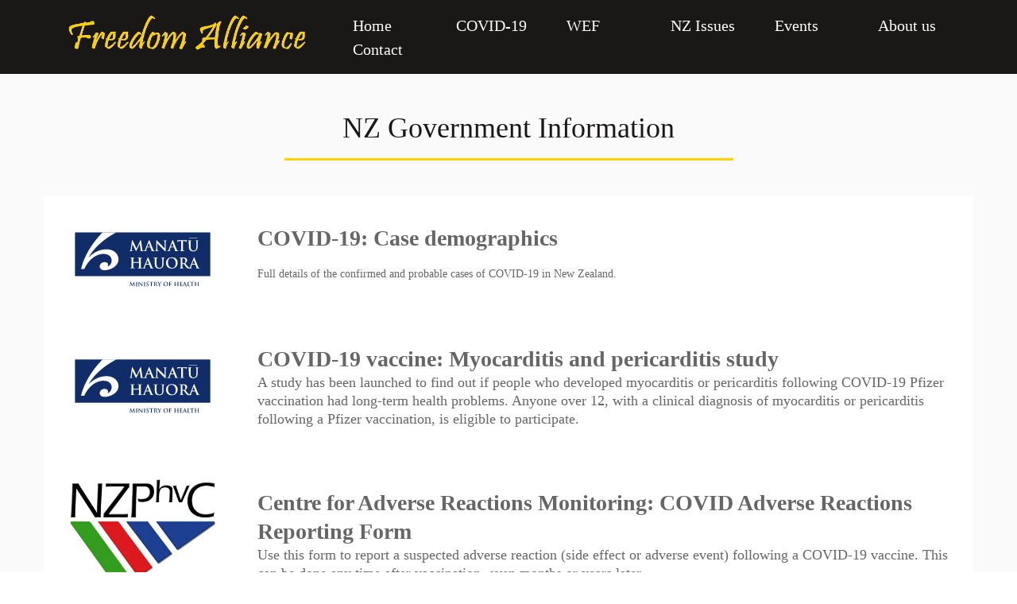

--- FILE ---
content_type: text/html;charset=utf-8
request_url: https://www.freedomalliance.nz/nz-government-information
body_size: 129697
content:
<!DOCTYPE html><html  lang="en" data-capo=""><head><meta charset="utf-8">
<meta name="viewport" content="width=device-width, initial-scale=1">
<title>NZ Government Information</title>
<link rel="preconnect" href="https://fonts.gstatic.com/" crossorigin="anonymous">
<link rel="stylesheet" href="https://fonts.googleapis.com/css?family=Lato:100,100i,200,200i,300,300i,400,400i,500,500i,600,600i,700,700i,800,800i,900,900i%7COpen%20Sans:100,100i,200,200i,300,300i,400,400i,500,500i,600,600i,700,700i,800,800i,900,900i%7CMontserrat:100,100i,200,200i,300,300i,400,400i,500,500i,600,600i,700,700i,800,800i,900,900i%7CRoboto:100,100i,200,200i,300,300i,400,400i,500,500i,600,600i,700,700i,800,800i,900,900i&display=swap" media="print" onload="this.media='all'">
<style type="text/css"> 

 :root{ --primary: #37ca37;
--secondary: #188bf6;
--white: #ffffff;
--gray: #cbd5e0;
--black: #000000;
--red: #e93d3d;
--orange: #f6ad55;
--yellow: #faf089;
--green: #9ae6b4;
--teal: #81e6d9;
--malibu: #63b3ed;
--indigo: #757BBD;
--purple: #d6bcfa;
--pink: #fbb6ce;
--transparent: transparent;
--overlay: rgba(0, 0, 0, 0.5);
--my-custom-color-89: #666;
--my-custom-color-68: #fcd307;
--my-custom-color-73: #1a1717;
--my-custom-color-72: #ffffff33;
--my-custom-color-2: #fafafa;
--arial: Arial;
--lato: Lato;
--open-sans: Open Sans;
--montserrat: Montserrat;
--roboto: Roboto;
--contentfont: Roboto;
--headlinefont: Roboto;
--text-color: var(--my-custom-color-89);
--link-color: var(--my-custom-color-68); } .bg-fixed{bottom:0;top:0;left:0;right:0;position:fixed;overflow:auto;background-color:var(--white)} 
      
      .drop-zone-draggable .hl_main_popup{border-width:10px;border-style:solid;border-color:var(--gray);margin-top:0;padding:0;background-color:var(--transparent)}
      
      

      .drop-zone-draggable .row-vg6bc4SPnJ{margin-bottom:0;margin-top:0}
      .drop-zone-draggable .row-vg6bc4SPnJ{border-style:solid;border-color:var(--black);background-color:var(--transparent);border-width:2px;padding:0;width:100%}
      
      
.drop-zone-draggable .col-Fub5_YYJE{width:100%}.drop-zone-draggable .col-Fub5_YYJE .inner{border-color:var(--black);background-color:var(--transparent);border-width:2px;padding:0;border-style:solid;width:100%;margin-bottom:0;margin-top:0}

      .drop-zone-draggable .custom-code-8ZdMDp6sr{margin-top:0;margin-bottom:0}
      
      
      

      .drop-zone-draggable .image--3ZlwEc_L{margin-top:0;margin-bottom:0}
      .drop-zone-draggable .cimage--3ZlwEc_L{padding:10px 10px 0 0;background-color:var(--transparent);opacity:1;text-align:left}
      
      
#hl_main_popup{border-width:10px;border-style:solid;border-color:var(--gray);margin-top:0;padding:0;background-color:var(--transparent);width:960px} #col-Fub5_YYJE>.inner{flex-direction:column;justify-content:center;align-items:inherit;flex-wrap:nowrap} /* mobile nav - start  */
div#nav-menu-popup {
    background: #fcd307;
    text-transform: uppercase;
    line-height: 30px;
    background: -moz-linear-gradient(45deg,#fc6b29 0%,#f1e767 100%);
    background: -webkit-gradient(left bottom,right top,color-stop(0%,#fc6b29),color-stop(100%,#f1e767));
    background: -webkit-linear-gradient(45deg,#fc6b29 0%,#f1e767 100%);
    background: -o-linear-gradient(45deg,#fc6b29 0%,#f1e767 100%);
    background: -ms-linear-gradient(45deg,#fc6b29 0%,#f1e767 100%);
    background: linear-gradient(45deg,#fc6b29 0%,#f1e767 100%);
    filter: progid:DXImageTransform.Microsoft.gradient( startColorstr='#fc6b29',endColorstr='#f1e767',GradientType=1 );
}

span.nav-menu-item-toggle {
    margin: -2px 10px 0 0;
}

#nav-menu-popup .nav-menu .nav-menu-item .nav-menu-item-content .nav-menu-item-toggle i {
    font-size: 18px !important;
}

#nav-menu-popup .nav-menu {
    padding-top: 30px!important;
}

#nav-menu-popup .nav-menu li.nav-menu-item {
    margin: auto;
    height: 100%!important;
    text-align: center !important;
}

#nav-menu-popup .nav-menu .nav-menu-item a {
    color: #fff;
    font-weight: 600;
}

.nav-menu-mobile span::before {
    color: #fff!important;
    padding: 10px;
    font-size: 18px !important;
}

#nav-menu-popup .nav-menu-body .nav-menu .nav-menu-item {
    background: #1a1717;
    border-radius: 4px;
    margin-bottom: 6px;
    padding: 3px;
    margin-bottom: 6px;
}

#nav-menu-popup .nav-menu-body .close-menu {
    color: #1a1717;
}

#nav-menu-popup .nav-menu-body .close-menu:before {
    color: #ececec;
    border: 1px solid #ececec;
    padding: 9px 12px;
    border-radius: 50%;
}
/* mobile nav - end  */

a:hover {
    text-decoration: none!important;
}
/* button style */
[class*='cbutton-'] {
    border: 1px solid transparent!important;
    border-radius: 40px!important;
}

[class*='cbutton-']:hover {
    background: transparent;
    color: #fcd307;
    border: 1px solid #fcd307!important;
}

/* header text hide underline */
[class*="heading-"] p u {
    text-decoration: none;
}

/* Full width section inner */
div#section-zpjBj3UbtF > .inner {
    max-width: 100%;
}

/* Top + Naigtaion */
#section-WhC-xJ9XZy,
#section-5ViLuKjnE {
    z-index: 9;
}

/* Top Banner */
#paragraph-WfpwvMefQ.text-output {
    -webkit-text-fill-color: transparent;
    -webkit-text-stroke-width: 1px;
    -webkit-text-stroke-color: #FCD307;
}

#paragraph-bRLwoVKQQ.text-output {
    letter-spacing: 10px;
}

#paragraph-bRLwoVKQQ.text-output p:before,
#paragraph-bRLwoVKQQ.text-output p:after {
    position: absolute;
    top: 50%;
    content: '';
    -webkit-transform: translateY(-50%);
    -ms-transform: translateY(-50%);
    transform: translateY(-50%);
    width: 8px;
    height: 8px;
    background: #fcd307;
    -webkit-border-radius: 50%;
    -moz-border-radius: 50%;
    -ms-border-radius: 50%;
    border-radius: 50%;
}

#paragraph-bRLwoVKQQ.text-output::after {
    left: -15px;
}

/* welcome section */
div#image-BJny_Nny7.image-container {
    background: url('https://firebasestorage.googleapis.com/v0/b/highlevel-backend.appspot.com/o/location%2FbLYwzjCgcDyB0gAaJ1Nu%2Fimages%2F7a660700-c2b2-448a-bfe2-87245742dce9.jpeg?alt=media');
    background-size: cover;
}

div#col-Uh9S8pZHH > .inner {
    display: block;
}

div#image-AxVgd78cj.c-image, 
div#image-_LsEhWCt3.c-image, 
div#image-5rmskK1HL.c-image {
    width: 33.3%;
    float: left;
    z-index: 9;
}

/* KICK YOUR FEET UP */
div#row-D-Scf52MF1b .c-image .image-container {
    cursor: default;
    width: 100px;
    height: 100px;
    margin: 0 auto;
    margin-bottom: 40px;
    position: relative;
    z-index: 0;
}

div#row-D-Scf52MF1b .c-image .image-container:after {
    position: absolute;
    top: 0;
    left: 0;
    right: 0;
    bottom: 0;
    content: '';
    background: #fcd307 !important;
    background: #fc6b29 !important;
    background: -moz-linear-gradient(45deg,#fc6b29 0%,#f1e767 100%) !important;
    background: -webkit-gradient(left bottom,right top,color-stop(0%,#fc6b29),color-stop(100%,#f1e767)) !important;
    background: -webkit-linear-gradient(45deg,#fc6b29 0%,#f1e767 100%) !important;
    background: -o-linear-gradient(45deg,#fc6b29 0%,#f1e767 100%) !important;
    background: -ms-linear-gradient(45deg,#fc6b29 0%,#f1e767 100%) !important;
    background: linear-gradient(45deg,#fc6b29 0%,#f1e767 100%) !important;
    filter: progid:DXImageTransform.Microsoft.gradient( startColorstr='#fc6b29',endColorstr='#f1e767',GradientType=1 )!important;
    -moz-border-radius: 5px !important;
    -ms-border-radius: 5px !important;
    z-index: -1 !important;
    -webkit-transform: rotate(-135deg);
    -ms-transform: rotate(-135deg);
    transform: rotate(-135deg);
    -moz-transition: all .3s ease;
    -o-transition: all .3s ease;
    -webkit-transition: all .3s ease;
    -ms-transition: all .3s ease;
    transition: all .3s ease;
    -webkit-border-radius: 5px;
    -moz-border-radius: 5px;
    -ms-border-radius: 5px;
    border-radius: 5px;
}

div#row-D-Scf52MF1b .c-image .image-container:hover:after {
    -webkit-transform: rotate(0deg);
    -ms-transform: rotate(0deg);
    transform: rotate(0deg);
}

/* WHAT YOU GET FROM ENDURANCE MEMBERSHIP */
div#row-QynodCr5AIp .c-column {
    padding: 0;
}

div#row-QynodCr5AIp .c-column .inner {
    background-size: cover !important;
}

div#row-QynodCr5AIp .c-column .inner:before {
    background: rgba(0,0,0,0.4);
    content: "";
    top: 0;
    left: 0;
    position: absolute;
    width: 100%;
    height: 100%;
}

div#row-QynodCr5AIp .c-column:hover {
    outline: 6px solid #fcd306;
    outline-offset: -6px;
}

/* SUCCESSFUL STORIES */
#paragraph-vnEFIe95tfc.c-paragraph,
#paragraph-2KQM4bq4a8E.c-paragraph,
#paragraph-iA-l-Hvh9xg.c-paragraph {
    border-left: 1px solid #e6e6e6;
}

#paragraph-vnEFIe95tfc.text-output p:after,
#paragraph-2KQM4bq4a8E.text-output p:after,
#paragraph-iA-l-Hvh9xg.text-output p:after {
    position: absolute;
    top: 50%;
    left: -2px;
    -webkit-transform: translateY(-50%);
    -ms-transform: translateY(-50%);
    transform: translateY(-50%);
    content: '';
    width: 3px;
    height: 30px;
    background: #fcd307;
    background: #fc6b29;
    background: -moz-linear-gradient(45deg,#fc6b29 0%,#f1e767 100%);
    background: -webkit-gradient(left bottom,right top,color-stop(0%,#fc6b29),color-stop(100%,#f1e767));
    background: -webkit-linear-gradient(45deg,#fc6b29 0%,#f1e767 100%);
    background: -o-linear-gradient(45deg,#fc6b29 0%,#f1e767 100%);
    background: -ms-linear-gradient(45deg,#fc6b29 0%,#f1e767 100%);
    background: linear-gradient(45deg,#fc6b29 0%,#f1e767 100%);
    filter: progid:DXImageTransform.Microsoft.gradient( startColorstr='#fc6b29',endColorstr='#f1e767',GradientType=1 );
}

div#row-pIDg7qcEYoT .c-column .c-image .image-container {
    text-align: left !important;
}

/* MEMBERSHIP PLANS */
div#row-12uqrDWsHXN .c-column button {
    color: #fff;
    background: #fc6b29;
    background: -moz-linear-gradient(45deg,#fc6b29 0%,#f1e767 100%);
    background: -webkit-gradient(left bottom,right top,color-stop(0%,#fc6b29),color-stop(100%,#f1e767));
    background: -webkit-linear-gradient(45deg,#fc6b29 0%,#f1e767 100%);
    background: -o-linear-gradient(45deg,#fc6b29 0%,#f1e767 100%);
    background: -ms-linear-gradient(45deg,#fc6b29 0%,#f1e767 100%);
    background: linear-gradient(45deg,#fc6b29 0%,#f1e767 100%);
    filter: progid:DXImageTransform.Microsoft.gradient( startColorstr='#fc6b29',endColorstr='#f1e767',GradientType=1 );
    border: 0 !important;
    text-transform: uppercase;
    font-style: 16px;
    font-weight: 600;
    letter-spacing: 1px;
}

div#row-12uqrDWsHXN .c-column button:hover {
    border: 0 !important;
    background: #fd6b00;
    background: -moz-linear-gradient(45deg,#fd0054 0%,#fd6b00 100%);
    background: -webkit-gradient(left bottom,right top,color-stop(0%,#fd0054),color-stop(100%,#fd6b00));
    background: -webkit-linear-gradient(45deg,#fd0054 0%,#fd6b00 100%);
    background: -o-linear-gradient(45deg,#fd0054 0%,#fd6b00 100%);
    background: -ms-linear-gradient(45deg,#fd0054 0%,#fd6b00 100%);
    background: linear-gradient(45deg,#fd0054 0%,#fd6b00 100%);
    filter: progid:DXImageTransform.Microsoft.gradient( startColorstr='#fd0054',endColorstr='#fd6b00',GradientType=1 );
    color: #fff;
}

div#heading-5Hc3WjkQEFF.text-output p strong,
div#heading-5MHJOg6RGQe.text-output p strong,
div#heading-ZoKTHS99WwR.text-output p strong {
    font-size: 60px;
    color: #fcd307;
    background: #fc6b29;
    background: -moz-linear-gradient(45deg,#fc6b29 0%,#f1e767 100%);
    background: -webkit-gradient(left bottom,right top,color-stop(0%,#fc6b29),color-stop(100%,#f1e767));
    background: -webkit-linear-gradient(45deg,#fc6b29 0%,#f1e767 100%);
    background: -o-linear-gradient(45deg,#fc6b29 0%,#f1e767 100%);
    background: -ms-linear-gradient(45deg,#fc6b29 0%,#f1e767 100%);
    background: linear-gradient(45deg,#fc6b29 0%,#f1e767 100%);
    filter: progid:DXImageTransform.Microsoft.gradient( startColorstr='#fc6b29',endColorstr='#f1e767',GradientType=1 );
    -webkit-background-clip: text;
    -webkit-text-fill-color: transparent;
}

/* Number Counts Boxes */
#section-QJSo9K8ru8 {
    background: #fc6b29;
    background: -moz-linear-gradient(45deg,#fc6b29 0%,#f1e767 100%);
    background: -webkit-gradient(left bottom,right top,color-stop(0%,#fc6b29),color-stop(100%,#f1e767));
    background: -webkit-linear-gradient(45deg,#fc6b29 0%,#f1e767 100%);
    background: -o-linear-gradient(45deg,#fc6b29 0%,#f1e767 100%);
    background: -ms-linear-gradient(45deg,#fc6b29 0%,#f1e767 100%);
    background: linear-gradient(45deg,#fc6b29 0%,#f1e767 100%);
    filter: progid:DXImageTransform.Microsoft.gradient( startColorstr='#fc6b29',endColorstr='#f1e767',GradientType=1 );
    opacity: .8;
}






/* Media Style */
@media (max-width:768px) {
  /* Top Banner */
    #section-r9rZSs3EpR {
        padding-left: 0px;
        padding-right: 0px;
        padding-bottom: 100px;
        padding-top: 130px;
    }
  /* footer social icons */
    #row-x8EqhiI_gezk {
        margin-top: -30px;
    }
  
  /* welcome section */
    div#image-AxVgd78cj.c-image img, 
  div#image-_LsEhWCt3.c-image img, 
  div#image-5rmskK1HL.c-image img {
        max-height: 80px;
    }
}


 
 /* ---- Section styles ----- */ 
:root{--roboto:Roboto;--white:#ffffff;--black:#000000;--transparent:transparent;--overlay:rgba(0, 0, 0, 0.5)}.hl_page-preview--content .row-HV7kmAhORd,.hl_page-preview--content .section-5ViLuKjnE{padding:0;margin-top:0;margin-bottom:0;background-color:var(--overlay);border-color:var(--black);border-width:2px;border-style:solid}.hl_page-preview--content .row-HV7kmAhORd{background-color:var(--transparent);width:100%}.hl_page-preview--content .col-FL6JN8iGwJ{width:100%}.hl_page-preview--content .col-FL6JN8iGwJ .inner,.hl_page-preview--content .col-L1R4NccBjZs .inner,.hl_page-preview--content .col-kq1ZPhTJIF1 .inner{padding:10px 5px;background-color:var(--transparent);width:100%;border-color:var(--black);border-width:2px;border-style:solid;margin-top:0;margin-bottom:0}.hl_page-preview--content .paragraph-gcf1DBQfxjG{margin-top:0;margin-bottom:0}.hl_page-preview--content .cparagraph-gcf1DBQfxjG{font-family:var(--contentfont);background-color:var(--transparent);color:var(--white);icon-color:var(--white);font-weight:400;padding:0 0 0 20px;opacity:1;text-shadow:0 0 0 transparent;border-color:var(--black);border-width:2px;border-style:solid;line-height:1.3em;letter-spacing:0;text-align:left}.hl_page-preview--content .col-kq1ZPhTJIF1{width:100%}.hl_page-preview--content .paragraph-EqQjb9gT_Rw{margin-top:0;margin-bottom:0}.hl_page-preview--content .cparagraph-EqQjb9gT_Rw{font-family:var(--contentfont);background-color:var(--transparent);color:var(--white);icon-color:var(--white);font-weight:400;padding:0 0 0 20px;opacity:1;text-shadow:0 0 0 transparent;border-color:var(--black);border-width:2px;border-style:solid;line-height:1.3em;letter-spacing:0;text-align:left}.hl_page-preview--content .col-L1R4NccBjZs{width:100%}.hl_page-preview--content .paragraph-uFuh3j6pPDD{margin-top:0;margin-bottom:0}.hl_page-preview--content .cparagraph-uFuh3j6pPDD{font-family:var(--contentfont);background-color:var(--transparent);color:var(--white);icon-color:var(--white);font-weight:400;padding:0;opacity:1;text-shadow:0 0 0 transparent;border-color:var(--black);border-width:2px;border-style:solid;line-height:1.3em;letter-spacing:0;text-align:left}#section-5ViLuKjnE>.inner{max-width:1170px}#col-FL6JN8iGwJ>.inner,#col-L1R4NccBjZs>.inner,#col-kq1ZPhTJIF1>.inner{flex-direction:column;justify-content:center;align-items:inherit;flex-wrap:nowrap}.paragraph-EqQjb9gT_Rw,.paragraph-gcf1DBQfxjG,.paragraph-uFuh3j6pPDD{font-weight:400}.paragraph-EqQjb9gT_Rw strong,.paragraph-gcf1DBQfxjG strong,.paragraph-uFuh3j6pPDD strong{color:var(--white)!important;font-weight:700}.paragraph-EqQjb9gT_Rw em,.paragraph-EqQjb9gT_Rw u,.paragraph-gcf1DBQfxjG em,.paragraph-gcf1DBQfxjG u,.paragraph-uFuh3j6pPDD em,.paragraph-uFuh3j6pPDD u{color:var(--text-color)!important}.paragraph-EqQjb9gT_Rw a,.paragraph-EqQjb9gT_Rw a *,.paragraph-gcf1DBQfxjG a,.paragraph-gcf1DBQfxjG a *,.paragraph-uFuh3j6pPDD a,.paragraph-uFuh3j6pPDD a *{color:var(--white)!important;text-decoration:none}.paragraph-EqQjb9gT_Rw a:hover,.paragraph-gcf1DBQfxjG a:hover,.paragraph-uFuh3j6pPDD a:hover{text-decoration:underline}@media screen and (min-width:0px) and (max-width:480px){.paragraph-gcf1DBQfxjG h1,.paragraph-gcf1DBQfxjG h2,.paragraph-gcf1DBQfxjG h3,.paragraph-gcf1DBQfxjG h4,.paragraph-gcf1DBQfxjG h5,.paragraph-gcf1DBQfxjG h6,.paragraph-gcf1DBQfxjG ul li,.paragraph-gcf1DBQfxjG.text-output{font-size:14px!important}}@media screen and (min-width:481px) and (max-width:10000px){.paragraph-gcf1DBQfxjG h1,.paragraph-gcf1DBQfxjG h2,.paragraph-gcf1DBQfxjG h3,.paragraph-gcf1DBQfxjG h4,.paragraph-gcf1DBQfxjG h5,.paragraph-gcf1DBQfxjG h6,.paragraph-gcf1DBQfxjG ul li,.paragraph-gcf1DBQfxjG.text-output{font-size:14px!important}}.paragraph-gcf1DBQfxjG.text-output h1:first-child:before,.paragraph-gcf1DBQfxjG.text-output h2:first-child:before,.paragraph-gcf1DBQfxjG.text-output h3:first-child:before,.paragraph-gcf1DBQfxjG.text-output h4:first-child:before,.paragraph-gcf1DBQfxjG.text-output h5:first-child:before,.paragraph-gcf1DBQfxjG.text-output h6:first-child:before,.paragraph-gcf1DBQfxjG.text-output p:first-child:before{color:var(--white);content:"";font-family:"Font Awesome 5 Free";margin-right:5px;font-weight:700}@media screen and (min-width:0px) and (max-width:480px){.paragraph-EqQjb9gT_Rw h1,.paragraph-EqQjb9gT_Rw h2,.paragraph-EqQjb9gT_Rw h3,.paragraph-EqQjb9gT_Rw h4,.paragraph-EqQjb9gT_Rw h5,.paragraph-EqQjb9gT_Rw h6,.paragraph-EqQjb9gT_Rw ul li,.paragraph-EqQjb9gT_Rw.text-output{font-size:14px!important}}@media screen and (min-width:481px) and (max-width:10000px){.paragraph-EqQjb9gT_Rw h1,.paragraph-EqQjb9gT_Rw h2,.paragraph-EqQjb9gT_Rw h3,.paragraph-EqQjb9gT_Rw h4,.paragraph-EqQjb9gT_Rw h5,.paragraph-EqQjb9gT_Rw h6,.paragraph-EqQjb9gT_Rw ul li,.paragraph-EqQjb9gT_Rw.text-output{font-size:14px!important}}.paragraph-EqQjb9gT_Rw.text-output h1:first-child:before,.paragraph-EqQjb9gT_Rw.text-output h2:first-child:before,.paragraph-EqQjb9gT_Rw.text-output h3:first-child:before,.paragraph-EqQjb9gT_Rw.text-output h4:first-child:before,.paragraph-EqQjb9gT_Rw.text-output h5:first-child:before,.paragraph-EqQjb9gT_Rw.text-output h6:first-child:before,.paragraph-EqQjb9gT_Rw.text-output p:first-child:before{color:var(--white);content:"";font-family:"Font Awesome 5 Free";margin-right:5px;font-weight:700}@media screen and (min-width:0px) and (max-width:480px){.paragraph-uFuh3j6pPDD h1,.paragraph-uFuh3j6pPDD h2,.paragraph-uFuh3j6pPDD h3,.paragraph-uFuh3j6pPDD h4,.paragraph-uFuh3j6pPDD h5,.paragraph-uFuh3j6pPDD h6,.paragraph-uFuh3j6pPDD ul li,.paragraph-uFuh3j6pPDD.text-output{font-size:14px!important}}@media screen and (min-width:481px) and (max-width:10000px){.paragraph-uFuh3j6pPDD h1,.paragraph-uFuh3j6pPDD h2,.paragraph-uFuh3j6pPDD h3,.paragraph-uFuh3j6pPDD h4,.paragraph-uFuh3j6pPDD h5,.paragraph-uFuh3j6pPDD h6,.paragraph-uFuh3j6pPDD ul li,.paragraph-uFuh3j6pPDD.text-output{font-size:14px!important}}.paragraph-uFuh3j6pPDD.text-output h1:first-child:before,.paragraph-uFuh3j6pPDD.text-output h2:first-child:before,.paragraph-uFuh3j6pPDD.text-output h3:first-child:before,.paragraph-uFuh3j6pPDD.text-output h4:first-child:before,.paragraph-uFuh3j6pPDD.text-output h5:first-child:before,.paragraph-uFuh3j6pPDD.text-output h6:first-child:before,.paragraph-uFuh3j6pPDD.text-output p:first-child:before{color:var(--white);content:'\';
    font-family: '';margin-right:5px;font-weight:700} 
 /* ---- Section styles ----- */ 
:root{--black:#000000;--transparent:transparent}.hl_page-preview--content .col-YpVW5cpyuw- .inner,.hl_page-preview--content .row-FcI8zOgMZZN,.hl_page-preview--content .section-WhC-xJ9XZy{padding:0;margin-top:0;margin-bottom:26px;background-color:var(--transparent);border-color:var(--black);border-width:2px;border-style:solid}.hl_page-preview--content .col-YpVW5cpyuw- .inner,.hl_page-preview--content .row-FcI8zOgMZZN{margin-bottom:0;width:100%}.hl_page-preview--content .col-YpVW5cpyuw-{width:100%}.hl_page-preview--content .col-YpVW5cpyuw- .inner{padding:10px 5px}#section-WhC-xJ9XZy>.inner{max-width:1170px}#col-YpVW5cpyuw->.inner{flex-direction:column;justify-content:center;align-items:inherit;flex-wrap:nowrap} 
 /* ---- Section styles ----- */ 
:root{--black:#000000}.hl_page-preview--content .section-r9rZSs3EpR{padding:90px 0 160px;margin-top:-130px;margin-bottom:0;background-color:var(--black);border-color:var(--black);border-width:2px;border-style:solid}#section-r9rZSs3EpR>.inner{max-width:1170px}
 /* ---- Nav section styles ----- */  
 :root{--white:#ffffff;--black:#000000;--transparent:transparent;--my-custom-color-68:#fcd307;--my-custom-color-73:#1a1717}.hl_page-preview--content .col-7kL8LKTPON1 .inner,.hl_page-preview--content .row-JO0xGdE1gNo,.hl_page-preview--content .section-n93B8lp7X6{padding:0;margin-top:0;margin-bottom:0;background-color:var(--my-custom-color-73);border-color:var(--black);border-width:2px;border-style:solid}.hl_page-preview--content .col-7kL8LKTPON1 .inner,.hl_page-preview--content .row-JO0xGdE1gNo{background-color:var(--transparent);width:100%}.hl_page-preview--content .col-7kL8LKTPON1{width:100%}.hl_page-preview--content .col-7kL8LKTPON1 .inner{padding:10px 0}.hl_page-preview--content .cnav-menu-EtatRv7QAY{font-family:var(--headlinefont);padding:0;margin-top:0;background-color:var(--my-custom-color-73);color:var(--white);bold-text-color:var(--white);italic-text-color:var(--white);underline-text-color:var(--white);icon-color:var(--white);secondary-color:var(--my-custom-color-68);nav-menu-item-hover-background-color:var(--transparent);line-height:1.3em;text-transform:none;letter-spacing:0;text-align:left;border-color:var(--black);border-width:2px;border-style:solid;nav-menu-item-spacing-x:25px;nav-menu-item-spacing-y:5px;dropdown-background:var(--white);dropdown-text-color:var(--black);dropdown-hover-color:var(--black);dropdown-item-spacing:10px}#section-n93B8lp7X6>.inner{max-width:1170px}#col-7kL8LKTPON1>.inner{flex-direction:column;justify-content:center;align-items:inherit;flex-wrap:nowrap}.--mobile #nav-menu-EtatRv7QAY .nav-menu{font-size:16px}#nav-menu-EtatRv7QAY .nav-menu{font-size:20px}#nav-menu-popup.nav-menu-EtatRv7QAY .nav-menu-body{background:var(--my-custom-color-73)}#nav-menu-EtatRv7QAY .nav-menu li.nav-menu-item{flex:1;display:flex;align-items:center;height:100%;white-space:nowrap}#nav-menu-EtatRv7QAY .items-cart,#nav-menu-EtatRv7QAY .items-cart-active{color:undefined}#nav-menu-EtatRv7QAY .nav-menu .nav-menu-item a,#nav-menu-popup.nav-menu-EtatRv7QAY .nav-menu .nav-menu-item a{color:var(--white);cursor:pointer;height:inherit;display:flex;align-items:center;padding:5px 25px;transition:all .3s ease}#nav-menu-EtatRv7QAY .nav-menu .nav-menu-item:hover a{color:var(--my-custom-color-68);background:var(--transparent)}#nav-menu-popup.nav-menu-EtatRv7QAY .nav-menu .nav-menu-item:hover a,#nav-menu-popup.nav-menu-EtatRv7QAY .nav-menu-body .nav-menu .nav-menu-item:hover{color:var(--my-custom-color-68)}.--mobile #nav-menu-EtatRv7QAY .nav-menu .dropdown-menu .dropdown-item{font-size:14px}#nav-menu-popup.nav-menu-EtatRv7QAY .nav-menu{font-size:16px;font-family:var(--headlinefont)}#nav-menu-popup.nav-menu-EtatRv7QAY .nav-menu-body .close-menu{color:var(--white);font-size:16px}#nav-menu-popup.nav-menu-EtatRv7QAY .nav-menu-body .nav-menu .nav-menu-item{color:var(--white);text-align:left;transition:all .3s ease;font-size:14px}#nav-menu-EtatRv7QAY .nav-menu .dropdown-menu .dropdown-item{font-size:18px;text-align:left}#nav-menu-EtatRv7QAY .nav-menu .dropdown-menu .dropdown-item a,#nav-menu-popup.nav-menu-EtatRv7QAY .nav-menu .nav-dropdown-menu .nav-menu-item:hover a{color:var(--black);background:var(--white);padding:10px;transition:all .3s ease}#nav-menu-EtatRv7QAY .nav-menu .dropdown-menu .dropdown-item:hover a,#nav-menu-popup.nav-menu-EtatRv7QAY .nav-menu-body .nav-dropdown-menu .nav-menu-item a,#nav-menu-popup.nav-menu-EtatRv7QAY .nav-menu-body .nav-dropdown-menu .nav-menu-item:hover a{color:var(--black)}#nav-menu-popup.nav-menu-EtatRv7QAY .nav-menu-body .nav-dropdown-menu .nav-menu-item{background:var(--white);font-size:14px}#nav-menu-EtatRv7QAY .nav-menu-mobile span::before{cursor:pointer;color:var(--white);content:"";font-family:"Font Awesome 5 Free";font-weight:700;font-size:16px}@media screen and (min-width:0px) and (max-width:480px){.nav-menu-EtatRv7QAY .branding .title{font-size:16px;line-height:1.3em}}@media screen and (min-width:481px) and (max-width:10000px){.nav-menu-EtatRv7QAY .branding .title{font-size:20px;line-height:1.3em}}#nav-menu-EtatRv7QAY strong{font-weight:700}#nav-menu-EtatRv7QAY em,#nav-menu-EtatRv7QAY strong,#nav-menu-EtatRv7QAY u{color:var(--white)!important} 
 /* ---- Section styles ----- */ 
:root{--roboto:Roboto;--white:#ffffff;--black:#000000;--green:#9ae6b4;--transparent:transparent;--my-custom-color-68:#fcd307}.hl_page-preview--content .section-knGcxWYGsG{padding:90px 0 50px;margin-top:-130px;margin-bottom:0;background-color:var(--black);border-color:var(--black);border-width:2px;border-style:solid}.hl_page-preview--content .col-YZuPJhP-SuZ .inner,.hl_page-preview--content .col-u9G6ggKvVMg .inner,.hl_page-preview--content .row-sUBjmVRUt5i{margin-top:0;margin-bottom:0;padding:15px 100px 15px 0;background-color:var(--transparent);border-color:var(--black);border-width:2px;border-style:solid;width:100%}.hl_page-preview--content .col-YZuPJhP-SuZ{width:100%}.hl_page-preview--content .col-YZuPJhP-SuZ .inner,.hl_page-preview--content .col-u9G6ggKvVMg .inner{padding:0 32px 20px 5px}.hl_page-preview--content .heading-_BvCPnt1w9i{margin-top:0;margin-bottom:0}.hl_page-preview--content .cheading-_BvCPnt1w9i{font-family:var(--headlinefont);background-color:var(--transparent);color:var(--my-custom-color-68);icon-color:var(--text-color);font-weight:400;padding:60px 0 8px;opacity:1;text-shadow:1px 1px 3px rgba(0,0,0,.5);border-color:var(--black);border-width:2px;border-style:solid;line-height:.9em;text-transform:uppercase;letter-spacing:1px;text-align:center}.hl_page-preview--content .heading-e1jdgi3g0CL{margin-top:0;margin-bottom:0}.hl_page-preview--content .cheading-e1jdgi3g0CL{font-family:var(--headlinefont);background-color:var(--transparent);color:var(--my-custom-color-68);icon-color:var(--text-color);font-weight:400;padding:9px 0 8px;opacity:1;text-shadow:1px 1px 3px rgba(0,0,0,.5);border-color:var(--black);border-width:2px;border-style:solid;line-height:1em;text-transform:uppercase;letter-spacing:0;text-align:center}.hl_page-preview--content .paragraph-hN6blqIOAov{margin-top:0;margin-bottom:0}.hl_page-preview--content .cparagraph-hN6blqIOAov{font-family:var(--contentfont);background-color:var(--transparent);color:var(--my-custom-color-68);icon-color:var(--text-color);font-weight:400;padding:13px 0 30px;opacity:1;text-shadow:0 0 0 transparent;border-color:var(--black);border-width:2px;border-style:solid;line-height:1.3em;text-transform:none;letter-spacing:3px;text-align:center}.hl_page-preview--content .button-eFm2tYAXpuc{margin-top:0;margin-bottom:0;text-align:center}.hl_page-preview--content .cbutton-eFm2tYAXpuc{font-family:var(--headlinefont);background-color:var(--my-custom-color-68);color:var(--black);secondary-color:var(--white);text-decoration:none;padding:15px 20px;font-weight:700;border-color:var(--green);border-width:2px;border-style:solid;letter-spacing:0;text-transform:none;text-shadow:0 0 0 transparent;width:auto%}.hl_page-preview--content .col-u9G6ggKvVMg{width:100%}.hl_page-preview--content .col-u9G6ggKvVMg .inner{padding:10px 5px}#section-knGcxWYGsG>.inner{max-width:1170px}#col-YZuPJhP-SuZ>.inner,#col-u9G6ggKvVMg>.inner{flex-direction:column;justify-content:center;align-items:inherit;flex-wrap:nowrap}.heading-_BvCPnt1w9i,.heading-e1jdgi3g0CL,.paragraph-hN6blqIOAov{font-weight:400}.heading-_BvCPnt1w9i strong{font-weight:700}.heading-_BvCPnt1w9i em,.heading-_BvCPnt1w9i strong,.heading-_BvCPnt1w9i u{color:var(--my-custom-color-68)!important}.heading-_BvCPnt1w9i a,.heading-_BvCPnt1w9i a *,.heading-e1jdgi3g0CL a,.heading-e1jdgi3g0CL a *,.paragraph-hN6blqIOAov a,.paragraph-hN6blqIOAov a *{color:var(--link-color)!important;text-decoration:none}.heading-_BvCPnt1w9i a:hover,.heading-e1jdgi3g0CL a:hover,.paragraph-hN6blqIOAov a:hover{text-decoration:underline}@media screen and (min-width:0px) and (max-width:480px){.heading-_BvCPnt1w9i h1,.heading-_BvCPnt1w9i h2,.heading-_BvCPnt1w9i h3,.heading-_BvCPnt1w9i h4,.heading-_BvCPnt1w9i h5,.heading-_BvCPnt1w9i h6,.heading-_BvCPnt1w9i ul li,.heading-_BvCPnt1w9i.text-output{font-size:40px!important}}@media screen and (min-width:481px) and (max-width:10000px){.heading-_BvCPnt1w9i h1,.heading-_BvCPnt1w9i h2,.heading-_BvCPnt1w9i h3,.heading-_BvCPnt1w9i h4,.heading-_BvCPnt1w9i h5,.heading-_BvCPnt1w9i h6,.heading-_BvCPnt1w9i ul li,.heading-_BvCPnt1w9i.text-output{font-size:40px!important}}.heading-_BvCPnt1w9i.text-output h1:first-child:before,.heading-_BvCPnt1w9i.text-output h2:first-child:before,.heading-_BvCPnt1w9i.text-output h3:first-child:before,.heading-_BvCPnt1w9i.text-output h4:first-child:before,.heading-_BvCPnt1w9i.text-output h5:first-child:before,.heading-_BvCPnt1w9i.text-output h6:first-child:before,.heading-_BvCPnt1w9i.text-output p:first-child:before,.heading-e1jdgi3g0CL.text-output h1:first-child:before,.heading-e1jdgi3g0CL.text-output h2:first-child:before,.heading-e1jdgi3g0CL.text-output h3:first-child:before,.heading-e1jdgi3g0CL.text-output h4:first-child:before,.heading-e1jdgi3g0CL.text-output h5:first-child:before,.heading-e1jdgi3g0CL.text-output h6:first-child:before,.heading-e1jdgi3g0CL.text-output p:first-child:before,.paragraph-hN6blqIOAov.text-output h1:first-child:before,.paragraph-hN6blqIOAov.text-output h2:first-child:before,.paragraph-hN6blqIOAov.text-output h3:first-child:before,.paragraph-hN6blqIOAov.text-output h4:first-child:before,.paragraph-hN6blqIOAov.text-output h5:first-child:before,.paragraph-hN6blqIOAov.text-output h6:first-child:before,.paragraph-hN6blqIOAov.text-output p:first-child:before{color:var(--text-color);content:'\';
    font-family: '';margin-right:5px;font-weight:700}.heading-e1jdgi3g0CL strong{font-weight:700}.heading-e1jdgi3g0CL em,.heading-e1jdgi3g0CL strong,.heading-e1jdgi3g0CL u{color:var(--my-custom-color-68)!important}@media screen and (min-width:0px) and (max-width:480px){.heading-e1jdgi3g0CL h1,.heading-e1jdgi3g0CL h2,.heading-e1jdgi3g0CL h3,.heading-e1jdgi3g0CL h4,.heading-e1jdgi3g0CL h5,.heading-e1jdgi3g0CL h6,.heading-e1jdgi3g0CL ul li,.heading-e1jdgi3g0CL.text-output{font-size:40px!important}}@media screen and (min-width:481px) and (max-width:10000px){.heading-e1jdgi3g0CL h1,.heading-e1jdgi3g0CL h2,.heading-e1jdgi3g0CL h3,.heading-e1jdgi3g0CL h4,.heading-e1jdgi3g0CL h5,.heading-e1jdgi3g0CL h6,.heading-e1jdgi3g0CL ul li,.heading-e1jdgi3g0CL.text-output{font-size:44px!important}}.paragraph-hN6blqIOAov strong{font-weight:700}.paragraph-hN6blqIOAov em,.paragraph-hN6blqIOAov strong,.paragraph-hN6blqIOAov u{color:var(--text-color)!important}@media screen and (min-width:0px) and (max-width:480px){.paragraph-hN6blqIOAov h1,.paragraph-hN6blqIOAov h2,.paragraph-hN6blqIOAov h3,.paragraph-hN6blqIOAov h4,.paragraph-hN6blqIOAov h5,.paragraph-hN6blqIOAov h6,.paragraph-hN6blqIOAov ul li,.paragraph-hN6blqIOAov.text-output{font-size:14px!important}}@media screen and (min-width:481px) and (max-width:10000px){.paragraph-hN6blqIOAov h1,.paragraph-hN6blqIOAov h2,.paragraph-hN6blqIOAov h3,.paragraph-hN6blqIOAov h4,.paragraph-hN6blqIOAov h5,.paragraph-hN6blqIOAov h6,.paragraph-hN6blqIOAov ul li,.paragraph-hN6blqIOAov.text-output{font-size:20px!important}}@media screen and (min-width:481px) and (max-width:10000px){.button-eFm2tYAXpuc .button-icon-end,.button-eFm2tYAXpuc .button-icon-start,.button-eFm2tYAXpuc .main-heading-button{font-size:20px}.button-eFm2tYAXpuc .button-icon-start{margin-right:5px}.button-eFm2tYAXpuc .button-icon-end{margin-left:5px}.button-eFm2tYAXpuc .sub-heading-button{font-size:15px;color:var(--white)}}@media screen and (min-width:0px) and (max-width:480px){.button-eFm2tYAXpuc .button-icon-end,.button-eFm2tYAXpuc .button-icon-start,.button-eFm2tYAXpuc .main-heading-button{font-size:20px}.button-eFm2tYAXpuc .button-icon-start{margin-right:5px}.button-eFm2tYAXpuc .button-icon-end{margin-left:5px}.button-eFm2tYAXpuc .sub-heading-button{font-size:15px;color:var(--white)}} 
 /* ---- Section styles ----- */ 
:root{--roboto:Roboto;--white:#ffffff;--black:#000000;--green:#9ae6b4;--transparent:transparent;--my-custom-color-68:#fcd307;--my-custom-color-73:#1a1717;--my-custom-color-2:#fafafa}.hl_page-preview--content .section-ScZ671G3iq{padding:25px 0 60px;margin-top:0;margin-bottom:0;background-color:var(--my-custom-color-2);border-color:var(--black);border-width:2px;border-style:solid}.hl_page-preview--content .col-wuN0Hjq8IgU .inner,.hl_page-preview--content .row-D-Scf52MF1b{margin-top:0;margin-bottom:0;padding:15px 0 0;background-color:var(--transparent);border-color:var(--black);border-width:2px;border-style:solid;width:100%}.hl_page-preview--content .col-wuN0Hjq8IgU{width:100%}.hl_page-preview--content .col-wuN0Hjq8IgU .inner{padding:10px 5px 0;margin-top:8px;margin-bottom:5px}.hl_page-preview--content .image-gnP0B8LFSR3{margin-top:0;margin-bottom:0}.hl_page-preview--content .cimage-gnP0B8LFSR3{padding:20px 15px 20px 16px;background-color:var(--transparent);opacity:1;text-align:center}.hl_page-preview--content .heading-zjhy2n3WbPT{margin-top:0;margin-bottom:0}.hl_page-preview--content .cheading-zjhy2n3WbPT{font-family:var(--headlinefont);background-color:var(--transparent);color:var(--my-custom-color-73);icon-color:var(--text-color);font-weight:400;padding:0 0 5px;opacity:1;text-shadow:0 0 0 transparent;border-color:var(--black);border-width:2px;border-style:solid;line-height:1.3em;letter-spacing:0;text-align:center}.hl_page-preview--content .button-3dVitA2yaAe{margin-top:10px;margin-bottom:25px;text-align:center}.hl_page-preview--content .cbutton-3dVitA2yaAe{font-family:var(--headlinefont);background-color:var(--black);color:var(--my-custom-color-68);secondary-color:var(--white);text-decoration:none;padding:25px 60px 25px 59px;font-weight:700;border-color:var(--green);border-width:2px;border-style:solid;letter-spacing:0;text-transform:uppercase;text-shadow:0 0 0 transparent;width:auto%}.hl_page-preview--content .heading-EtmVzJvP9uj{margin-top:0;margin-bottom:0}.hl_page-preview--content .cheading-EtmVzJvP9uj{font-family:var(--headlinefont);background-color:var(--transparent);color:var(--my-custom-color-73);icon-color:var(--text-color);font-weight:400;padding:0 0 5px;opacity:1;text-shadow:0 0 0 transparent;border-color:var(--black);border-width:2px;border-style:solid;line-height:1.3em;letter-spacing:0;text-align:center}.hl_page-preview--content .image-wdV9tvfx_ab{margin-top:65px;margin-bottom:0}.hl_page-preview--content .cimage-wdV9tvfx_ab{padding:19px 15px 0 16px;background-color:var(--transparent);opacity:1;text-align:center}.hl_page-preview--content .col-dC72xbL0Qns{width:100%}.hl_page-preview--content .col-8hvuPyMxCz7 .inner,.hl_page-preview--content .col-NSP8GLrxGHR .inner,.hl_page-preview--content .col-dC72xbL0Qns .inner{padding:10px 5px;background-color:var(--transparent);width:100%;border-color:var(--black);border-width:2px;border-style:solid;margin-top:0;margin-bottom:20px}.hl_page-preview--content .image-ujL8yOoysPC{margin-top:0;margin-bottom:0}.hl_page-preview--content .cimage-ujL8yOoysPC{padding:20px 15px 20px 16px;background-color:var(--transparent);opacity:1;text-align:center}.hl_page-preview--content .heading-NXsiQILJY8p{margin-top:0;margin-bottom:0}.hl_page-preview--content .cheading-NXsiQILJY8p{font-family:var(--headlinefont);background-color:var(--transparent);color:var(--my-custom-color-73);icon-color:var(--text-color);font-weight:400;padding:10px 0 5px;opacity:1;text-shadow:0 0 0 transparent;border-color:var(--black);border-width:2px;border-style:solid;line-height:1.3em;letter-spacing:0;text-align:center}.hl_page-preview--content .button-XXep9h87uLT{margin-top:10px;margin-bottom:25px;text-align:right}.hl_page-preview--content .cbutton-XXep9h87uLT{font-family:var(--headlinefont);background-color:var(--black);color:var(--my-custom-color-68);secondary-color:var(--white);text-decoration:none;padding:25px 60px 25px 59px;font-weight:700;border-color:var(--green);border-width:2px;border-style:solid;letter-spacing:0;text-transform:uppercase;text-shadow:0 0 0 transparent;width:auto%}.hl_page-preview--content .heading-4v2lN5HwYh8{margin-top:0;margin-bottom:0}.hl_page-preview--content .cheading-4v2lN5HwYh8{font-family:var(--headlinefont);background-color:var(--transparent);color:var(--my-custom-color-73);icon-color:var(--text-color);font-weight:400;padding:0 0 5px;opacity:1;text-shadow:0 0 0 transparent;border-color:var(--black);border-width:2px;border-style:solid;line-height:1.3em;letter-spacing:0;text-align:center}.hl_page-preview--content .image-iFEz_UIhYZw{margin-top:64px;margin-bottom:0}.hl_page-preview--content .cimage-iFEz_UIhYZw{padding:20px 15px 20px 16px;background-color:var(--transparent);opacity:1;text-align:center}.hl_page-preview--content .col-8hvuPyMxCz7{width:100%}.hl_page-preview--content .col-8hvuPyMxCz7 .inner,.hl_page-preview--content .col-NSP8GLrxGHR .inner{margin-bottom:0}.hl_page-preview--content .image-XCQ5yMQSDyl{margin-top:0;margin-bottom:0}.hl_page-preview--content .cimage-XCQ5yMQSDyl{padding:20px 15px 20px 16px;background-color:var(--transparent);opacity:1;text-align:center}.hl_page-preview--content .heading-1NoA88f1dCN{margin-top:0;margin-bottom:0}.hl_page-preview--content .cheading-1NoA88f1dCN{font-family:var(--headlinefont);background-color:var(--transparent);color:var(--my-custom-color-73);icon-color:var(--text-color);font-weight:400;padding:14px 0 5px;opacity:1;text-shadow:0 0 0 transparent;border-color:var(--black);border-width:2px;border-style:solid;line-height:1.3em;letter-spacing:0;text-align:center}.hl_page-preview--content .heading-PbtnwmWj7f7{margin-top:0;margin-bottom:0}.hl_page-preview--content .cheading-PbtnwmWj7f7{font-family:var(--headlinefont);background-color:var(--transparent);color:var(--my-custom-color-73);icon-color:var(--text-color);font-weight:400;padding:0 0 5px;opacity:1;text-shadow:0 0 0 transparent;border-color:var(--black);border-width:2px;border-style:solid;line-height:1.3em;letter-spacing:0;text-align:center}.hl_page-preview--content .image-Q9sPHKjAbTw{margin-top:60px;margin-bottom:0}.hl_page-preview--content .cimage-Q9sPHKjAbTw{padding:20px 15px 20px 16px;background-color:var(--transparent);opacity:1;text-align:center}.hl_page-preview--content .button-uo1R8L6hCMF{margin-top:10px;margin-bottom:25px;text-align:right}.hl_page-preview--content .cbutton-uo1R8L6hCMF{font-family:var(--headlinefont);background-color:var(--black);color:var(--my-custom-color-68);secondary-color:var(--white);text-decoration:none;padding:25px 60px 25px 59px;font-weight:700;border-color:var(--green);border-width:2px;border-style:solid;letter-spacing:0;text-transform:uppercase;text-shadow:0 0 0 transparent;width:auto%}.hl_page-preview--content .col-NSP8GLrxGHR{width:100%}.hl_page-preview--content .col-NSP8GLrxGHR .inner{margin-bottom:30px}.hl_page-preview--content .image-0peDvbj3SQn{margin-top:0;margin-bottom:0}.hl_page-preview--content .cimage-0peDvbj3SQn{padding:20px 15px 20px 16px;background-color:var(--transparent);opacity:1;text-align:center}.hl_page-preview--content .heading-3k1eBUWDAY6{margin-top:0;margin-bottom:0}.hl_page-preview--content .cheading-3k1eBUWDAY6{font-family:var(--headlinefont);background-color:var(--transparent);color:var(--my-custom-color-73);icon-color:var(--text-color);font-weight:400;padding:13px 0 5px;opacity:1;text-shadow:0 0 0 transparent;border-color:var(--black);border-width:2px;border-style:solid;line-height:1.3em;letter-spacing:0;text-align:center}.hl_page-preview--content .button-psSnGZCRMkd{margin-top:10px;margin-bottom:25px;text-align:right}.hl_page-preview--content .cbutton-psSnGZCRMkd{font-family:var(--headlinefont);background-color:var(--black);color:var(--my-custom-color-68);secondary-color:var(--white);text-decoration:none;padding:25px 60px 25px 59px;font-weight:700;border-color:var(--green);border-width:2px;border-style:solid;letter-spacing:0;text-transform:uppercase;text-shadow:0 0 0 transparent;width:auto%}.hl_page-preview--content .image-Vp8w8c7MoBR{margin-top:60px;margin-bottom:0}.hl_page-preview--content .cimage-Vp8w8c7MoBR{padding:20px 15px 20px 16px;background-color:var(--transparent);opacity:1;text-align:center}.hl_page-preview--content .heading-cUwyM6LOZgj{margin-top:0;margin-bottom:0}.hl_page-preview--content .cheading-cUwyM6LOZgj{font-family:var(--headlinefont);background-color:var(--transparent);color:var(--my-custom-color-73);icon-color:var(--text-color);font-weight:400;padding:0 0 5px;opacity:1;text-shadow:0 0 0 transparent;border-color:var(--black);border-width:2px;border-style:solid;line-height:1.3em;letter-spacing:0;text-align:center}.hl_page-preview--content .col-HZrNtcKvo8D .inner,.hl_page-preview--content .row-1_xLGQxTn8L{margin-top:0;margin-bottom:0;padding:0;background-color:var(--transparent);border-color:var(--black);border-width:2px;border-style:solid;width:100%}.hl_page-preview--content .col-HZrNtcKvo8D{width:100%}.hl_page-preview--content .col-HZrNtcKvo8D .inner{padding:0 5px;margin-top:8px;margin-bottom:30px}.hl_page-preview--content .button-u4D3QGbWWOK{margin-top:10px;margin-bottom:25px;text-align:center}.hl_page-preview--content .cbutton-u4D3QGbWWOK{font-family:var(--headlinefont);background-color:var(--black);color:var(--my-custom-color-68);secondary-color:var(--white);text-decoration:none;padding:25px 60px 25px 59px;font-weight:700;border-color:var(--green);border-width:2px;border-style:solid;letter-spacing:0;text-transform:uppercase;text-shadow:0 0 0 transparent;width:auto%}.hl_page-preview--content .col-lWUM8fjAmjG{width:100%}.hl_page-preview--content .col-WIB4XZsYkKu .inner,.hl_page-preview--content .col-lWUM8fjAmjG .inner,.hl_page-preview--content .col-s3cUivyv_s9 .inner{padding:10px 5px;background-color:var(--transparent);width:100%;border-color:var(--black);border-width:2px;border-style:solid;margin-top:0;margin-bottom:30px}.hl_page-preview--content .button-psJgZxF08tY{margin-top:10px;margin-bottom:25px;text-align:right}.hl_page-preview--content .cbutton-psJgZxF08tY{font-family:var(--headlinefont);background-color:var(--black);color:var(--my-custom-color-68);secondary-color:var(--white);text-decoration:none;padding:25px 60px 25px 59px;font-weight:700;border-color:var(--green);border-width:2px;border-style:solid;letter-spacing:0;text-transform:uppercase;text-shadow:0 0 0 transparent;width:auto%}.hl_page-preview--content .col-s3cUivyv_s9{width:100%}.hl_page-preview--content .button-C_RJigbG82W{margin-top:10px;margin-bottom:25px;text-align:center}.hl_page-preview--content .cbutton-C_RJigbG82W{font-family:var(--headlinefont);background-color:var(--black);color:var(--my-custom-color-68);secondary-color:var(--white);text-decoration:none;padding:25px 60px 25px 59px;font-weight:700;border-color:var(--green);border-width:2px;border-style:solid;letter-spacing:0;text-transform:uppercase;text-shadow:0 0 0 transparent;width:auto%}.hl_page-preview--content .col-WIB4XZsYkKu{width:100%}.hl_page-preview--content .button-1g_z3xCgCoX{margin-top:10px;margin-bottom:25px;text-align:center}.hl_page-preview--content .cbutton-1g_z3xCgCoX{font-family:var(--headlinefont);background-color:var(--black);color:var(--my-custom-color-68);secondary-color:var(--white);text-decoration:none;padding:25px 60px 25px 59px;font-weight:700;border-color:var(--green);border-width:2px;border-style:solid;letter-spacing:0;text-transform:uppercase;text-shadow:0 0 0 transparent;width:auto%}#section-ScZ671G3iq>.inner{max-width:1170px}#col-8hvuPyMxCz7>.inner,#col-HZrNtcKvo8D>.inner,#col-NSP8GLrxGHR>.inner,#col-WIB4XZsYkKu>.inner,#col-dC72xbL0Qns>.inner,#col-lWUM8fjAmjG>.inner,#col-s3cUivyv_s9>.inner,#col-wuN0Hjq8IgU>.inner{flex-direction:column;justify-content:flex-start;align-items:inherit;flex-wrap:nowrap}.heading-1NoA88f1dCN,.heading-3k1eBUWDAY6,.heading-4v2lN5HwYh8,.heading-EtmVzJvP9uj,.heading-NXsiQILJY8p,.heading-PbtnwmWj7f7,.heading-cUwyM6LOZgj,.heading-zjhy2n3WbPT{font-weight:400}.heading-1NoA88f1dCN strong,.heading-3k1eBUWDAY6 strong,.heading-4v2lN5HwYh8 strong,.heading-EtmVzJvP9uj strong,.heading-NXsiQILJY8p strong,.heading-PbtnwmWj7f7 strong,.heading-cUwyM6LOZgj strong,.heading-zjhy2n3WbPT strong{color:var(--my-custom-color-73)!important;font-weight:700}.heading-1NoA88f1dCN em,.heading-1NoA88f1dCN u,.heading-3k1eBUWDAY6 em,.heading-3k1eBUWDAY6 u,.heading-4v2lN5HwYh8 em,.heading-4v2lN5HwYh8 u,.heading-EtmVzJvP9uj em,.heading-EtmVzJvP9uj u,.heading-NXsiQILJY8p em,.heading-NXsiQILJY8p u,.heading-PbtnwmWj7f7 em,.heading-PbtnwmWj7f7 u,.heading-cUwyM6LOZgj em,.heading-cUwyM6LOZgj u,.heading-zjhy2n3WbPT em,.heading-zjhy2n3WbPT u{color:var(--text-color)!important}.heading-1NoA88f1dCN a,.heading-1NoA88f1dCN a *,.heading-3k1eBUWDAY6 a,.heading-3k1eBUWDAY6 a *,.heading-4v2lN5HwYh8 a,.heading-4v2lN5HwYh8 a *,.heading-EtmVzJvP9uj a,.heading-EtmVzJvP9uj a *,.heading-NXsiQILJY8p a,.heading-NXsiQILJY8p a *,.heading-PbtnwmWj7f7 a,.heading-PbtnwmWj7f7 a *,.heading-cUwyM6LOZgj a,.heading-cUwyM6LOZgj a *,.heading-zjhy2n3WbPT a,.heading-zjhy2n3WbPT a *{color:var(--my-custom-color-73)!important;text-decoration:none}.heading-1NoA88f1dCN a:hover,.heading-3k1eBUWDAY6 a:hover,.heading-4v2lN5HwYh8 a:hover,.heading-EtmVzJvP9uj a:hover,.heading-NXsiQILJY8p a:hover,.heading-PbtnwmWj7f7 a:hover,.heading-cUwyM6LOZgj a:hover,.heading-zjhy2n3WbPT a:hover{text-decoration:underline}@media screen and (min-width:0px) and (max-width:480px){.heading-zjhy2n3WbPT h1,.heading-zjhy2n3WbPT h2,.heading-zjhy2n3WbPT h3,.heading-zjhy2n3WbPT h4,.heading-zjhy2n3WbPT h5,.heading-zjhy2n3WbPT h6,.heading-zjhy2n3WbPT ul li,.heading-zjhy2n3WbPT.text-output{font-size:18px!important}}@media screen and (min-width:481px) and (max-width:10000px){.heading-zjhy2n3WbPT h1,.heading-zjhy2n3WbPT h2,.heading-zjhy2n3WbPT h3,.heading-zjhy2n3WbPT h4,.heading-zjhy2n3WbPT h5,.heading-zjhy2n3WbPT h6,.heading-zjhy2n3WbPT ul li,.heading-zjhy2n3WbPT.text-output{font-size:20px!important}}.heading-1NoA88f1dCN.text-output h1:first-child:before,.heading-1NoA88f1dCN.text-output h2:first-child:before,.heading-1NoA88f1dCN.text-output h3:first-child:before,.heading-1NoA88f1dCN.text-output h4:first-child:before,.heading-1NoA88f1dCN.text-output h5:first-child:before,.heading-1NoA88f1dCN.text-output h6:first-child:before,.heading-1NoA88f1dCN.text-output p:first-child:before,.heading-3k1eBUWDAY6.text-output h1:first-child:before,.heading-3k1eBUWDAY6.text-output h2:first-child:before,.heading-3k1eBUWDAY6.text-output h3:first-child:before,.heading-3k1eBUWDAY6.text-output h4:first-child:before,.heading-3k1eBUWDAY6.text-output h5:first-child:before,.heading-3k1eBUWDAY6.text-output h6:first-child:before,.heading-3k1eBUWDAY6.text-output p:first-child:before,.heading-4v2lN5HwYh8.text-output h1:first-child:before,.heading-4v2lN5HwYh8.text-output h2:first-child:before,.heading-4v2lN5HwYh8.text-output h3:first-child:before,.heading-4v2lN5HwYh8.text-output h4:first-child:before,.heading-4v2lN5HwYh8.text-output h5:first-child:before,.heading-4v2lN5HwYh8.text-output h6:first-child:before,.heading-4v2lN5HwYh8.text-output p:first-child:before,.heading-EtmVzJvP9uj.text-output h1:first-child:before,.heading-EtmVzJvP9uj.text-output h2:first-child:before,.heading-EtmVzJvP9uj.text-output h3:first-child:before,.heading-EtmVzJvP9uj.text-output h4:first-child:before,.heading-EtmVzJvP9uj.text-output h5:first-child:before,.heading-EtmVzJvP9uj.text-output h6:first-child:before,.heading-EtmVzJvP9uj.text-output p:first-child:before,.heading-NXsiQILJY8p.text-output h1:first-child:before,.heading-NXsiQILJY8p.text-output h2:first-child:before,.heading-NXsiQILJY8p.text-output h3:first-child:before,.heading-NXsiQILJY8p.text-output h4:first-child:before,.heading-NXsiQILJY8p.text-output h5:first-child:before,.heading-NXsiQILJY8p.text-output h6:first-child:before,.heading-NXsiQILJY8p.text-output p:first-child:before,.heading-PbtnwmWj7f7.text-output h1:first-child:before,.heading-PbtnwmWj7f7.text-output h2:first-child:before,.heading-PbtnwmWj7f7.text-output h3:first-child:before,.heading-PbtnwmWj7f7.text-output h4:first-child:before,.heading-PbtnwmWj7f7.text-output h5:first-child:before,.heading-PbtnwmWj7f7.text-output h6:first-child:before,.heading-PbtnwmWj7f7.text-output p:first-child:before,.heading-cUwyM6LOZgj.text-output h1:first-child:before,.heading-cUwyM6LOZgj.text-output h2:first-child:before,.heading-cUwyM6LOZgj.text-output h3:first-child:before,.heading-cUwyM6LOZgj.text-output h4:first-child:before,.heading-cUwyM6LOZgj.text-output h5:first-child:before,.heading-cUwyM6LOZgj.text-output h6:first-child:before,.heading-cUwyM6LOZgj.text-output p:first-child:before,.heading-zjhy2n3WbPT.text-output h1:first-child:before,.heading-zjhy2n3WbPT.text-output h2:first-child:before,.heading-zjhy2n3WbPT.text-output h3:first-child:before,.heading-zjhy2n3WbPT.text-output h4:first-child:before,.heading-zjhy2n3WbPT.text-output h5:first-child:before,.heading-zjhy2n3WbPT.text-output h6:first-child:before,.heading-zjhy2n3WbPT.text-output p:first-child:before{color:var(--text-color);content:'\';
    font-family: '';margin-right:5px;font-weight:700}.button-3dVitA2yaAe .button-icon-end:before{content:"";font-family:"Font Awesome 5 Free";font-weight:700}@media screen and (min-width:481px) and (max-width:10000px){.button-3dVitA2yaAe .button-icon-end,.button-3dVitA2yaAe .button-icon-start,.button-3dVitA2yaAe .main-heading-button{font-size:14px}.button-3dVitA2yaAe .button-icon-start{margin-right:5px}.button-3dVitA2yaAe .button-icon-end{margin-left:5px}.button-3dVitA2yaAe .sub-heading-button{font-size:15px;color:var(--white)}}@media screen and (min-width:0px) and (max-width:480px){.button-3dVitA2yaAe .button-icon-end,.button-3dVitA2yaAe .button-icon-start,.button-3dVitA2yaAe .main-heading-button{font-size:16px}.button-3dVitA2yaAe .button-icon-start{margin-right:5px}.button-3dVitA2yaAe .button-icon-end{margin-left:5px}.button-3dVitA2yaAe .sub-heading-button{font-size:15px;color:var(--white)}}@media screen and (min-width:0px) and (max-width:480px){.heading-EtmVzJvP9uj h1,.heading-EtmVzJvP9uj h2,.heading-EtmVzJvP9uj h3,.heading-EtmVzJvP9uj h4,.heading-EtmVzJvP9uj h5,.heading-EtmVzJvP9uj h6,.heading-EtmVzJvP9uj ul li,.heading-EtmVzJvP9uj.text-output{font-size:18px!important}}@media screen and (min-width:481px) and (max-width:10000px){.heading-EtmVzJvP9uj h1,.heading-EtmVzJvP9uj h2,.heading-EtmVzJvP9uj h3,.heading-EtmVzJvP9uj h4,.heading-EtmVzJvP9uj h5,.heading-EtmVzJvP9uj h6,.heading-EtmVzJvP9uj ul li,.heading-EtmVzJvP9uj.text-output{font-size:20px!important}}@media screen and (min-width:0px) and (max-width:480px){.heading-NXsiQILJY8p h1,.heading-NXsiQILJY8p h2,.heading-NXsiQILJY8p h3,.heading-NXsiQILJY8p h4,.heading-NXsiQILJY8p h5,.heading-NXsiQILJY8p h6,.heading-NXsiQILJY8p ul li,.heading-NXsiQILJY8p.text-output{font-size:18px!important}}@media screen and (min-width:481px) and (max-width:10000px){.heading-NXsiQILJY8p h1,.heading-NXsiQILJY8p h2,.heading-NXsiQILJY8p h3,.heading-NXsiQILJY8p h4,.heading-NXsiQILJY8p h5,.heading-NXsiQILJY8p h6,.heading-NXsiQILJY8p ul li,.heading-NXsiQILJY8p.text-output{font-size:20px!important}}.button-XXep9h87uLT .button-icon-end:before,.button-psSnGZCRMkd .button-icon-end:before,.button-uo1R8L6hCMF .button-icon-end:before{content:"";font-family:"Font Awesome 5 Free";font-weight:700}@media screen and (min-width:481px) and (max-width:10000px){.button-XXep9h87uLT .button-icon-end,.button-XXep9h87uLT .button-icon-start,.button-XXep9h87uLT .main-heading-button{font-size:14px}.button-XXep9h87uLT .button-icon-start{margin-right:5px}.button-XXep9h87uLT .button-icon-end{margin-left:5px}.button-XXep9h87uLT .sub-heading-button{font-size:15px;color:var(--white)}}@media screen and (min-width:0px) and (max-width:480px){.button-XXep9h87uLT .button-icon-end,.button-XXep9h87uLT .button-icon-start,.button-XXep9h87uLT .main-heading-button{font-size:16px}.button-XXep9h87uLT .button-icon-start{margin-right:5px}.button-XXep9h87uLT .button-icon-end{margin-left:5px}.button-XXep9h87uLT .sub-heading-button{font-size:15px;color:var(--white)}}@media screen and (min-width:0px) and (max-width:480px){.heading-4v2lN5HwYh8 h1,.heading-4v2lN5HwYh8 h2,.heading-4v2lN5HwYh8 h3,.heading-4v2lN5HwYh8 h4,.heading-4v2lN5HwYh8 h5,.heading-4v2lN5HwYh8 h6,.heading-4v2lN5HwYh8 ul li,.heading-4v2lN5HwYh8.text-output{font-size:18px!important}}@media screen and (min-width:481px) and (max-width:10000px){.heading-4v2lN5HwYh8 h1,.heading-4v2lN5HwYh8 h2,.heading-4v2lN5HwYh8 h3,.heading-4v2lN5HwYh8 h4,.heading-4v2lN5HwYh8 h5,.heading-4v2lN5HwYh8 h6,.heading-4v2lN5HwYh8 ul li,.heading-4v2lN5HwYh8.text-output{font-size:20px!important}}@media screen and (min-width:0px) and (max-width:480px){.heading-1NoA88f1dCN h1,.heading-1NoA88f1dCN h2,.heading-1NoA88f1dCN h3,.heading-1NoA88f1dCN h4,.heading-1NoA88f1dCN h5,.heading-1NoA88f1dCN h6,.heading-1NoA88f1dCN ul li,.heading-1NoA88f1dCN.text-output{font-size:18px!important}}@media screen and (min-width:481px) and (max-width:10000px){.heading-1NoA88f1dCN h1,.heading-1NoA88f1dCN h2,.heading-1NoA88f1dCN h3,.heading-1NoA88f1dCN h4,.heading-1NoA88f1dCN h5,.heading-1NoA88f1dCN h6,.heading-1NoA88f1dCN ul li,.heading-1NoA88f1dCN.text-output{font-size:20px!important}}@media screen and (min-width:0px) and (max-width:480px){.heading-PbtnwmWj7f7 h1,.heading-PbtnwmWj7f7 h2,.heading-PbtnwmWj7f7 h3,.heading-PbtnwmWj7f7 h4,.heading-PbtnwmWj7f7 h5,.heading-PbtnwmWj7f7 h6,.heading-PbtnwmWj7f7 ul li,.heading-PbtnwmWj7f7.text-output{font-size:18px!important}}@media screen and (min-width:481px) and (max-width:10000px){.heading-PbtnwmWj7f7 h1,.heading-PbtnwmWj7f7 h2,.heading-PbtnwmWj7f7 h3,.heading-PbtnwmWj7f7 h4,.heading-PbtnwmWj7f7 h5,.heading-PbtnwmWj7f7 h6,.heading-PbtnwmWj7f7 ul li,.heading-PbtnwmWj7f7.text-output{font-size:20px!important}}@media screen and (min-width:481px) and (max-width:10000px){.button-uo1R8L6hCMF .button-icon-end,.button-uo1R8L6hCMF .button-icon-start,.button-uo1R8L6hCMF .main-heading-button{font-size:14px}.button-uo1R8L6hCMF .button-icon-start{margin-right:5px}.button-uo1R8L6hCMF .button-icon-end{margin-left:5px}.button-uo1R8L6hCMF .sub-heading-button{font-size:15px;color:var(--white)}}@media screen and (min-width:0px) and (max-width:480px){.button-uo1R8L6hCMF .button-icon-end,.button-uo1R8L6hCMF .button-icon-start,.button-uo1R8L6hCMF .main-heading-button{font-size:16px}.button-uo1R8L6hCMF .button-icon-start{margin-right:5px}.button-uo1R8L6hCMF .button-icon-end{margin-left:5px}.button-uo1R8L6hCMF .sub-heading-button{font-size:15px;color:var(--white)}}@media screen and (min-width:0px) and (max-width:480px){.heading-3k1eBUWDAY6 h1,.heading-3k1eBUWDAY6 h2,.heading-3k1eBUWDAY6 h3,.heading-3k1eBUWDAY6 h4,.heading-3k1eBUWDAY6 h5,.heading-3k1eBUWDAY6 h6,.heading-3k1eBUWDAY6 ul li,.heading-3k1eBUWDAY6.text-output{font-size:18px!important}}@media screen and (min-width:481px) and (max-width:10000px){.heading-3k1eBUWDAY6 h1,.heading-3k1eBUWDAY6 h2,.heading-3k1eBUWDAY6 h3,.heading-3k1eBUWDAY6 h4,.heading-3k1eBUWDAY6 h5,.heading-3k1eBUWDAY6 h6,.heading-3k1eBUWDAY6 ul li,.heading-3k1eBUWDAY6.text-output{font-size:20px!important}}@media screen and (min-width:481px) and (max-width:10000px){.button-psSnGZCRMkd .button-icon-end,.button-psSnGZCRMkd .button-icon-start,.button-psSnGZCRMkd .main-heading-button{font-size:14px}.button-psSnGZCRMkd .button-icon-start{margin-right:5px}.button-psSnGZCRMkd .button-icon-end{margin-left:5px}.button-psSnGZCRMkd .sub-heading-button{font-size:15px;color:var(--white)}}@media screen and (min-width:0px) and (max-width:480px){.button-psSnGZCRMkd .button-icon-end,.button-psSnGZCRMkd .button-icon-start,.button-psSnGZCRMkd .main-heading-button{font-size:16px}.button-psSnGZCRMkd .button-icon-start{margin-right:5px}.button-psSnGZCRMkd .button-icon-end{margin-left:5px}.button-psSnGZCRMkd .sub-heading-button{font-size:15px;color:var(--white)}}@media screen and (min-width:0px) and (max-width:480px){.heading-cUwyM6LOZgj h1,.heading-cUwyM6LOZgj h2,.heading-cUwyM6LOZgj h3,.heading-cUwyM6LOZgj h4,.heading-cUwyM6LOZgj h5,.heading-cUwyM6LOZgj h6,.heading-cUwyM6LOZgj ul li,.heading-cUwyM6LOZgj.text-output{font-size:18px!important}}@media screen and (min-width:481px) and (max-width:10000px){.heading-cUwyM6LOZgj h1,.heading-cUwyM6LOZgj h2,.heading-cUwyM6LOZgj h3,.heading-cUwyM6LOZgj h4,.heading-cUwyM6LOZgj h5,.heading-cUwyM6LOZgj h6,.heading-cUwyM6LOZgj ul li,.heading-cUwyM6LOZgj.text-output{font-size:20px!important}}.button-psJgZxF08tY .button-icon-end:before,.button-u4D3QGbWWOK .button-icon-end:before{content:"";font-family:"Font Awesome 5 Free";font-weight:700}@media screen and (min-width:481px) and (max-width:10000px){.button-u4D3QGbWWOK .button-icon-end,.button-u4D3QGbWWOK .button-icon-start,.button-u4D3QGbWWOK .main-heading-button{font-size:14px}.button-u4D3QGbWWOK .button-icon-start{margin-right:5px}.button-u4D3QGbWWOK .button-icon-end{margin-left:5px}.button-u4D3QGbWWOK .sub-heading-button{font-size:15px;color:var(--white)}}@media screen and (min-width:0px) and (max-width:480px){.button-u4D3QGbWWOK .button-icon-end,.button-u4D3QGbWWOK .button-icon-start,.button-u4D3QGbWWOK .main-heading-button{font-size:16px}.button-u4D3QGbWWOK .button-icon-start{margin-right:5px}.button-u4D3QGbWWOK .button-icon-end{margin-left:5px}.button-u4D3QGbWWOK .sub-heading-button{font-size:15px;color:var(--white)}}.button-psJgZxF08tY .button-icon-end:before{content:""}@media screen and (min-width:481px) and (max-width:10000px){.button-psJgZxF08tY .button-icon-end,.button-psJgZxF08tY .button-icon-start,.button-psJgZxF08tY .main-heading-button{font-size:14px}.button-psJgZxF08tY .button-icon-start{margin-right:5px}.button-psJgZxF08tY .button-icon-end{margin-left:5px}.button-psJgZxF08tY .sub-heading-button{font-size:15px;color:var(--white)}}@media screen and (min-width:0px) and (max-width:480px){.button-psJgZxF08tY .button-icon-end,.button-psJgZxF08tY .button-icon-start,.button-psJgZxF08tY .main-heading-button{font-size:16px}.button-psJgZxF08tY .button-icon-start{margin-right:5px}.button-psJgZxF08tY .button-icon-end{margin-left:5px}.button-psJgZxF08tY .sub-heading-button{font-size:15px;color:var(--white)}}.button-1g_z3xCgCoX .button-icon-end:before,.button-C_RJigbG82W .button-icon-end:before{content:"";font-family:"Font Awesome 5 Free";font-weight:700}@media screen and (min-width:481px) and (max-width:10000px){.button-C_RJigbG82W .button-icon-end,.button-C_RJigbG82W .button-icon-start,.button-C_RJigbG82W .main-heading-button{font-size:14px}.button-C_RJigbG82W .button-icon-start{margin-right:5px}.button-C_RJigbG82W .button-icon-end{margin-left:5px}.button-C_RJigbG82W .sub-heading-button{font-size:15px;color:var(--white)}}@media screen and (min-width:0px) and (max-width:480px){.button-C_RJigbG82W .button-icon-end,.button-C_RJigbG82W .button-icon-start,.button-C_RJigbG82W .main-heading-button{font-size:16px}.button-C_RJigbG82W .button-icon-start{margin-right:5px}.button-C_RJigbG82W .button-icon-end{margin-left:5px}.button-C_RJigbG82W .sub-heading-button{font-size:15px;color:var(--white)}}@media screen and (min-width:481px) and (max-width:10000px){.button-1g_z3xCgCoX .button-icon-end,.button-1g_z3xCgCoX .button-icon-start,.button-1g_z3xCgCoX .main-heading-button{font-size:14px}.button-1g_z3xCgCoX .button-icon-start{margin-right:5px}.button-1g_z3xCgCoX .button-icon-end{margin-left:5px}.button-1g_z3xCgCoX .sub-heading-button{font-size:15px;color:var(--white)}}@media screen and (min-width:0px) and (max-width:480px){.button-1g_z3xCgCoX .button-icon-end,.button-1g_z3xCgCoX .button-icon-start,.button-1g_z3xCgCoX .main-heading-button{font-size:16px}.button-1g_z3xCgCoX .button-icon-start{margin-right:5px}.button-1g_z3xCgCoX .button-icon-end{margin-left:5px}.button-1g_z3xCgCoX .sub-heading-button{font-size:15px;color:var(--white)}} 
 /* ---- Section styles ----- */ 
:root{--roboto:Roboto;--white:#ffffff;--black:#000000;--green:#9ae6b4;--transparent:transparent;--my-custom-color-68:#fcd307;--my-custom-color-73:#1a1717;--my-custom-color-2:#fafafa}.hl_page-preview--content .section-z3tmjRD2lT{padding:25px 0 60px;margin-top:0;margin-bottom:0;background-color:var(--my-custom-color-2);border-color:var(--black);border-width:2px;border-style:solid}.hl_page-preview--content .col--5mmwYfdw5k .inner,.hl_page-preview--content .row-zvM5K1cdq_S{margin-top:0;margin-bottom:0;padding:0;background-color:var(--transparent);border-color:var(--black);border-width:2px;border-style:solid;width:100%}.hl_page-preview--content .col--5mmwYfdw5k{width:100%}.hl_page-preview--content .col--5mmwYfdw5k .inner{padding:10px 5px}.hl_page-preview--content .heading-AbhzxL2xGri{margin-top:0;margin-bottom:0}.hl_page-preview--content .cheading-AbhzxL2xGri{font-family:var(--headlinefont);background-color:var(--transparent);color:var(--my-custom-color-73);icon-color:var(--text-color);font-weight:400;padding:0;opacity:1;text-shadow:0 0 0 transparent;border-color:var(--black);border-width:2px;border-style:solid;line-height:1.3em;text-transform:none;letter-spacing:1px;text-align:center}.hl_page-preview--content .col-KDEz9qR2vMG .inner,.hl_page-preview--content .row-tP5tSA7u0f3{margin-top:0;margin-bottom:0;padding:0;background-color:var(--transparent);border-color:var(--black);border-width:2px;border-style:solid;width:100%}.hl_page-preview--content .col-KDEz9qR2vMG{width:100%}.hl_page-preview--content .col-KDEz9qR2vMG .inner{padding:10px 5px 0;margin-top:8px;margin-bottom:5px}.hl_page-preview--content .image-QK-bxKZiMsG{margin-top:0;margin-bottom:0}.hl_page-preview--content .cimage-QK-bxKZiMsG{padding:20px 15px 20px 16px;background-color:var(--transparent);opacity:1;text-align:center}.hl_page-preview--content .heading-38nG90AxJ1B{margin-top:0;margin-bottom:0}.hl_page-preview--content .cheading-38nG90AxJ1B{font-family:var(--headlinefont);background-color:var(--transparent);color:var(--my-custom-color-73);icon-color:var(--text-color);font-weight:400;padding:0 0 5px;opacity:1;text-shadow:0 0 0 transparent;border-color:var(--black);border-width:2px;border-style:solid;line-height:1.3em;letter-spacing:0;text-align:center}.hl_page-preview--content .button-RpsH6CKaO20{margin-top:10px;margin-bottom:25px;text-align:center}.hl_page-preview--content .cbutton-RpsH6CKaO20{font-family:var(--headlinefont);background-color:var(--black);color:var(--my-custom-color-68);secondary-color:var(--white);text-decoration:none;padding:25px 60px 25px 59px;font-weight:700;border-color:var(--green);border-width:2px;border-style:solid;letter-spacing:0;text-transform:uppercase;text-shadow:0 0 0 transparent;width:auto%}.hl_page-preview--content .image-WvW-dIH1-00{margin-top:19px;margin-bottom:0}.hl_page-preview--content .cimage-WvW-dIH1-00{padding:19px 15px 0 16px;background-color:var(--transparent);opacity:1;text-align:center}.hl_page-preview--content .heading-J2siSuFgsfk{margin-top:0;margin-bottom:0}.hl_page-preview--content .cheading-J2siSuFgsfk{font-family:var(--headlinefont);background-color:var(--transparent);color:var(--my-custom-color-73);icon-color:var(--text-color);font-weight:400;padding:0 0 5px;opacity:1;text-shadow:0 0 0 transparent;border-color:var(--black);border-width:2px;border-style:solid;line-height:1.3em;letter-spacing:0;text-align:center}.hl_page-preview--content .button-TFizeJ7aFNR{margin-top:10px;margin-bottom:25px;text-align:center}.hl_page-preview--content .cbutton-TFizeJ7aFNR{font-family:var(--headlinefont);background-color:var(--black);color:var(--my-custom-color-68);secondary-color:var(--white);text-decoration:none;padding:25px 60px 25px 59px;font-weight:700;border-color:var(--green);border-width:2px;border-style:solid;letter-spacing:0;text-transform:uppercase;text-shadow:0 0 0 transparent;width:auto%}.hl_page-preview--content .col-sR2GLBSshkH{width:100%}.hl_page-preview--content .col-74DXT_9XAkM .inner,.hl_page-preview--content .col-MiF7Tm-hMJf .inner,.hl_page-preview--content .col-sR2GLBSshkH .inner{padding:10px 5px;background-color:var(--transparent);width:100%;border-color:var(--black);border-width:2px;border-style:solid;margin-top:0;margin-bottom:20px}.hl_page-preview--content .image-DI8QYjVjF1h{margin-top:0;margin-bottom:0}.hl_page-preview--content .cimage-DI8QYjVjF1h{padding:20px 15px 20px 16px;background-color:var(--transparent);opacity:1;text-align:center}.hl_page-preview--content .heading-aumrXXcYxbB{margin-top:0;margin-bottom:0}.hl_page-preview--content .cheading-aumrXXcYxbB{font-family:var(--headlinefont);background-color:var(--transparent);color:var(--my-custom-color-73);icon-color:var(--text-color);font-weight:400;padding:10px 0 5px;opacity:1;text-shadow:0 0 0 transparent;border-color:var(--black);border-width:2px;border-style:solid;line-height:1.3em;letter-spacing:0;text-align:center}.hl_page-preview--content .image-dTK88CvO-hA{margin-top:64px;margin-bottom:0}.hl_page-preview--content .cimage-dTK88CvO-hA{padding:20px 15px 20px 16px;background-color:var(--transparent);opacity:1;text-align:center}.hl_page-preview--content .heading-JWczSTzGrKc{margin-top:0;margin-bottom:0}.hl_page-preview--content .cheading-JWczSTzGrKc{font-family:var(--headlinefont);background-color:var(--transparent);color:var(--my-custom-color-73);icon-color:var(--text-color);font-weight:400;padding:0 0 5px;opacity:1;text-shadow:0 0 0 transparent;border-color:var(--black);border-width:2px;border-style:solid;line-height:1.3em;letter-spacing:0;text-align:center}.hl_page-preview--content .button-R0Z6DbhQXZq{margin-top:10px;margin-bottom:25px;text-align:center}.hl_page-preview--content .cbutton-R0Z6DbhQXZq{font-family:var(--headlinefont);background-color:var(--black);color:var(--my-custom-color-68);secondary-color:var(--white);text-decoration:none;padding:25px 60px 25px 59px;font-weight:700;border-color:var(--green);border-width:2px;border-style:solid;letter-spacing:0;text-transform:uppercase;text-shadow:0 0 0 transparent;width:auto%}.hl_page-preview--content .button-RUHFjegoGpY{margin-top:10px;margin-bottom:25px;text-align:center}.hl_page-preview--content .cbutton-RUHFjegoGpY{font-family:var(--headlinefont);background-color:var(--black);color:var(--my-custom-color-68);secondary-color:var(--white);text-decoration:none;padding:25px 60px 25px 59px;font-weight:700;border-color:var(--green);border-width:2px;border-style:solid;letter-spacing:0;text-transform:uppercase;text-shadow:0 0 0 transparent;width:auto%}.hl_page-preview--content .col-MiF7Tm-hMJf{width:100%}.hl_page-preview--content .col-74DXT_9XAkM .inner,.hl_page-preview--content .col-MiF7Tm-hMJf .inner{margin-bottom:0}.hl_page-preview--content .image-lbGylz5krw1{margin-top:0;margin-bottom:0}.hl_page-preview--content .cimage-lbGylz5krw1{padding:20px 15px 20px 16px;background-color:var(--transparent);opacity:1;text-align:center}.hl_page-preview--content .heading-D4qiZ97_yZa{margin-top:0;margin-bottom:0}.hl_page-preview--content .cheading-D4qiZ97_yZa{font-family:var(--headlinefont);background-color:var(--transparent);color:var(--my-custom-color-73);icon-color:var(--text-color);font-weight:400;padding:14px 0 5px;opacity:1;text-shadow:0 0 0 transparent;border-color:var(--black);border-width:2px;border-style:solid;line-height:1.3em;letter-spacing:0;text-align:center}.hl_page-preview--content .image-JEIMi17cm2m{margin-top:60px;margin-bottom:0}.hl_page-preview--content .cimage-JEIMi17cm2m{padding:20px 15px 20px 16px;background-color:var(--transparent);opacity:1;text-align:center}.hl_page-preview--content .heading-bpk9sDaV3SQ{margin-top:0;margin-bottom:0}.hl_page-preview--content .cheading-bpk9sDaV3SQ{font-family:var(--headlinefont);background-color:var(--transparent);color:var(--my-custom-color-73);icon-color:var(--text-color);font-weight:400;padding:0 0 5px;opacity:1;text-shadow:0 0 0 transparent;border-color:var(--black);border-width:2px;border-style:solid;line-height:1.3em;letter-spacing:0;text-align:center}.hl_page-preview--content .button-RbOyWkJh59-{margin-top:10px;margin-bottom:25px;text-align:center}.hl_page-preview--content .cbutton-RbOyWkJh59-{font-family:var(--headlinefont);background-color:var(--black);color:var(--my-custom-color-68);secondary-color:var(--white);text-decoration:none;padding:25px 60px 25px 59px;font-weight:700;border-color:var(--green);border-width:2px;border-style:solid;letter-spacing:0;text-transform:uppercase;text-shadow:0 0 0 transparent;width:auto%}.hl_page-preview--content .button-gBNWchXIKUy{margin-top:10px;margin-bottom:25px;text-align:center}.hl_page-preview--content .cbutton-gBNWchXIKUy{font-family:var(--headlinefont);background-color:var(--black);color:var(--my-custom-color-68);secondary-color:var(--white);text-decoration:none;padding:25px 60px 25px 59px;font-weight:700;border-color:var(--green);border-width:2px;border-style:solid;letter-spacing:0;text-transform:uppercase;text-shadow:0 0 0 transparent;width:auto%}.hl_page-preview--content .col-74DXT_9XAkM{width:100%}.hl_page-preview--content .col-74DXT_9XAkM .inner{margin-bottom:30px}.hl_page-preview--content .image-zlP3bUCWtW6{margin-top:0;margin-bottom:0}.hl_page-preview--content .cimage-zlP3bUCWtW6{padding:20px 15px 20px 16px;background-color:var(--transparent);opacity:1;text-align:center}.hl_page-preview--content .heading-1QdX45defXT{margin-top:0;margin-bottom:0}.hl_page-preview--content .cheading-1QdX45defXT{font-family:var(--headlinefont);background-color:var(--transparent);color:var(--my-custom-color-73);icon-color:var(--text-color);font-weight:400;padding:13px 0 5px;opacity:1;text-shadow:0 0 0 transparent;border-color:var(--black);border-width:2px;border-style:solid;line-height:1.3em;letter-spacing:0;text-align:center}.hl_page-preview--content .image-mMT5GK6CEEw{margin-top:60px;margin-bottom:0}.hl_page-preview--content .cimage-mMT5GK6CEEw{padding:20px 15px 20px 16px;background-color:var(--transparent);opacity:1;text-align:center}.hl_page-preview--content .heading-_pxfevVtyeV{margin-top:0;margin-bottom:0}.hl_page-preview--content .cheading-_pxfevVtyeV{font-family:var(--headlinefont);background-color:var(--transparent);color:var(--my-custom-color-73);icon-color:var(--text-color);font-weight:400;padding:0 0 5px;opacity:1;text-shadow:0 0 0 transparent;border-color:var(--black);border-width:2px;border-style:solid;line-height:1.3em;letter-spacing:0;text-align:center}.hl_page-preview--content .button-cAYin56vDH2{margin-top:10px;margin-bottom:25px;text-align:center}.hl_page-preview--content .cbutton-cAYin56vDH2{font-family:var(--headlinefont);background-color:var(--black);color:var(--my-custom-color-68);secondary-color:var(--white);text-decoration:none;padding:25px 60px 25px 59px;font-weight:700;border-color:var(--green);border-width:2px;border-style:solid;letter-spacing:0;text-transform:uppercase;text-shadow:0 0 0 transparent;width:auto%}#section-z3tmjRD2lT>.inner{max-width:1170px}#col--5mmwYfdw5k>.inner{flex-direction:column;justify-content:center;align-items:inherit;flex-wrap:nowrap}.heading-1QdX45defXT,.heading-38nG90AxJ1B,.heading-AbhzxL2xGri,.heading-D4qiZ97_yZa,.heading-J2siSuFgsfk,.heading-JWczSTzGrKc,.heading-_pxfevVtyeV,.heading-aumrXXcYxbB,.heading-bpk9sDaV3SQ{font-weight:400}.heading-AbhzxL2xGri strong{font-weight:700}.heading-AbhzxL2xGri em,.heading-AbhzxL2xGri strong{color:var(--my-custom-color-73)!important}.heading-AbhzxL2xGri u{color:var(--my-custom-color-68)!important}.heading-AbhzxL2xGri a,.heading-AbhzxL2xGri a *{color:var(--link-color)!important;text-decoration:none}.heading-1QdX45defXT a:hover,.heading-38nG90AxJ1B a:hover,.heading-AbhzxL2xGri a:hover,.heading-D4qiZ97_yZa a:hover,.heading-J2siSuFgsfk a:hover,.heading-JWczSTzGrKc a:hover,.heading-_pxfevVtyeV a:hover,.heading-aumrXXcYxbB a:hover,.heading-bpk9sDaV3SQ a:hover{text-decoration:underline}@media screen and (min-width:0px) and (max-width:480px){.heading-AbhzxL2xGri h1,.heading-AbhzxL2xGri h2,.heading-AbhzxL2xGri h3,.heading-AbhzxL2xGri h4,.heading-AbhzxL2xGri h5,.heading-AbhzxL2xGri h6,.heading-AbhzxL2xGri ul li,.heading-AbhzxL2xGri.text-output{font-size:29px!important}}@media screen and (min-width:481px) and (max-width:10000px){.heading-AbhzxL2xGri h1,.heading-AbhzxL2xGri h2,.heading-AbhzxL2xGri h3,.heading-AbhzxL2xGri h4,.heading-AbhzxL2xGri h5,.heading-AbhzxL2xGri h6,.heading-AbhzxL2xGri ul li,.heading-AbhzxL2xGri.text-output{font-size:50px!important}}.heading-1QdX45defXT.text-output h1:first-child:before,.heading-1QdX45defXT.text-output h2:first-child:before,.heading-1QdX45defXT.text-output h3:first-child:before,.heading-1QdX45defXT.text-output h4:first-child:before,.heading-1QdX45defXT.text-output h5:first-child:before,.heading-1QdX45defXT.text-output h6:first-child:before,.heading-1QdX45defXT.text-output p:first-child:before,.heading-38nG90AxJ1B.text-output h1:first-child:before,.heading-38nG90AxJ1B.text-output h2:first-child:before,.heading-38nG90AxJ1B.text-output h3:first-child:before,.heading-38nG90AxJ1B.text-output h4:first-child:before,.heading-38nG90AxJ1B.text-output h5:first-child:before,.heading-38nG90AxJ1B.text-output h6:first-child:before,.heading-38nG90AxJ1B.text-output p:first-child:before,.heading-AbhzxL2xGri.text-output h1:first-child:before,.heading-AbhzxL2xGri.text-output h2:first-child:before,.heading-AbhzxL2xGri.text-output h3:first-child:before,.heading-AbhzxL2xGri.text-output h4:first-child:before,.heading-AbhzxL2xGri.text-output h5:first-child:before,.heading-AbhzxL2xGri.text-output h6:first-child:before,.heading-AbhzxL2xGri.text-output p:first-child:before,.heading-D4qiZ97_yZa.text-output h1:first-child:before,.heading-D4qiZ97_yZa.text-output h2:first-child:before,.heading-D4qiZ97_yZa.text-output h3:first-child:before,.heading-D4qiZ97_yZa.text-output h4:first-child:before,.heading-D4qiZ97_yZa.text-output h5:first-child:before,.heading-D4qiZ97_yZa.text-output h6:first-child:before,.heading-D4qiZ97_yZa.text-output p:first-child:before,.heading-J2siSuFgsfk.text-output h1:first-child:before,.heading-J2siSuFgsfk.text-output h2:first-child:before,.heading-J2siSuFgsfk.text-output h3:first-child:before,.heading-J2siSuFgsfk.text-output h4:first-child:before,.heading-J2siSuFgsfk.text-output h5:first-child:before,.heading-J2siSuFgsfk.text-output h6:first-child:before,.heading-J2siSuFgsfk.text-output p:first-child:before,.heading-JWczSTzGrKc.text-output h1:first-child:before,.heading-JWczSTzGrKc.text-output h2:first-child:before,.heading-JWczSTzGrKc.text-output h3:first-child:before,.heading-JWczSTzGrKc.text-output h4:first-child:before,.heading-JWczSTzGrKc.text-output h5:first-child:before,.heading-JWczSTzGrKc.text-output h6:first-child:before,.heading-JWczSTzGrKc.text-output p:first-child:before,.heading-_pxfevVtyeV.text-output h1:first-child:before,.heading-_pxfevVtyeV.text-output h2:first-child:before,.heading-_pxfevVtyeV.text-output h3:first-child:before,.heading-_pxfevVtyeV.text-output h4:first-child:before,.heading-_pxfevVtyeV.text-output h5:first-child:before,.heading-_pxfevVtyeV.text-output h6:first-child:before,.heading-_pxfevVtyeV.text-output p:first-child:before,.heading-aumrXXcYxbB.text-output h1:first-child:before,.heading-aumrXXcYxbB.text-output h2:first-child:before,.heading-aumrXXcYxbB.text-output h3:first-child:before,.heading-aumrXXcYxbB.text-output h4:first-child:before,.heading-aumrXXcYxbB.text-output h5:first-child:before,.heading-aumrXXcYxbB.text-output h6:first-child:before,.heading-aumrXXcYxbB.text-output p:first-child:before,.heading-bpk9sDaV3SQ.text-output h1:first-child:before,.heading-bpk9sDaV3SQ.text-output h2:first-child:before,.heading-bpk9sDaV3SQ.text-output h3:first-child:before,.heading-bpk9sDaV3SQ.text-output h4:first-child:before,.heading-bpk9sDaV3SQ.text-output h5:first-child:before,.heading-bpk9sDaV3SQ.text-output h6:first-child:before,.heading-bpk9sDaV3SQ.text-output p:first-child:before{color:var(--text-color);content:'\';
    font-family: '';margin-right:5px;font-weight:700}#col-74DXT_9XAkM>.inner,#col-KDEz9qR2vMG>.inner,#col-MiF7Tm-hMJf>.inner,#col-sR2GLBSshkH>.inner{flex-direction:column;justify-content:flex-start;align-items:inherit;flex-wrap:nowrap}.heading-1QdX45defXT strong,.heading-38nG90AxJ1B strong,.heading-D4qiZ97_yZa strong,.heading-J2siSuFgsfk strong,.heading-JWczSTzGrKc strong,.heading-_pxfevVtyeV strong,.heading-aumrXXcYxbB strong,.heading-bpk9sDaV3SQ strong{color:var(--my-custom-color-73)!important;font-weight:700}.heading-1QdX45defXT em,.heading-1QdX45defXT u,.heading-38nG90AxJ1B em,.heading-38nG90AxJ1B u,.heading-D4qiZ97_yZa em,.heading-D4qiZ97_yZa u,.heading-J2siSuFgsfk em,.heading-J2siSuFgsfk u,.heading-JWczSTzGrKc em,.heading-JWczSTzGrKc u,.heading-_pxfevVtyeV em,.heading-_pxfevVtyeV u,.heading-aumrXXcYxbB em,.heading-aumrXXcYxbB u,.heading-bpk9sDaV3SQ em,.heading-bpk9sDaV3SQ u{color:var(--text-color)!important}.heading-1QdX45defXT a,.heading-1QdX45defXT a *,.heading-38nG90AxJ1B a,.heading-38nG90AxJ1B a *,.heading-D4qiZ97_yZa a,.heading-D4qiZ97_yZa a *,.heading-J2siSuFgsfk a,.heading-J2siSuFgsfk a *,.heading-JWczSTzGrKc a,.heading-JWczSTzGrKc a *,.heading-_pxfevVtyeV a,.heading-_pxfevVtyeV a *,.heading-aumrXXcYxbB a,.heading-aumrXXcYxbB a *,.heading-bpk9sDaV3SQ a,.heading-bpk9sDaV3SQ a *{color:var(--my-custom-color-73)!important;text-decoration:none}@media screen and (min-width:0px) and (max-width:480px){.heading-38nG90AxJ1B h1,.heading-38nG90AxJ1B h2,.heading-38nG90AxJ1B h3,.heading-38nG90AxJ1B h4,.heading-38nG90AxJ1B h5,.heading-38nG90AxJ1B h6,.heading-38nG90AxJ1B ul li,.heading-38nG90AxJ1B.text-output{font-size:18px!important}}@media screen and (min-width:481px) and (max-width:10000px){.heading-38nG90AxJ1B h1,.heading-38nG90AxJ1B h2,.heading-38nG90AxJ1B h3,.heading-38nG90AxJ1B h4,.heading-38nG90AxJ1B h5,.heading-38nG90AxJ1B h6,.heading-38nG90AxJ1B ul li,.heading-38nG90AxJ1B.text-output{font-size:20px!important}}@media screen and (min-width:481px) and (max-width:10000px){.button-RpsH6CKaO20 .button-icon-end,.button-RpsH6CKaO20 .button-icon-start,.button-RpsH6CKaO20 .main-heading-button{font-size:14px}.button-RpsH6CKaO20 .button-icon-start{margin-right:5px}.button-RpsH6CKaO20 .button-icon-end{margin-left:5px}.button-RpsH6CKaO20 .sub-heading-button{font-size:9px;color:var(--white)}}@media screen and (min-width:0px) and (max-width:480px){.button-RpsH6CKaO20 .button-icon-end,.button-RpsH6CKaO20 .button-icon-start,.button-RpsH6CKaO20 .main-heading-button{font-size:14px}.button-RpsH6CKaO20 .button-icon-start{margin-right:5px}.button-RpsH6CKaO20 .button-icon-end{margin-left:5px}.button-RpsH6CKaO20 .sub-heading-button{font-size:15px;color:var(--white)}}@media screen and (min-width:0px) and (max-width:480px){.heading-J2siSuFgsfk h1,.heading-J2siSuFgsfk h2,.heading-J2siSuFgsfk h3,.heading-J2siSuFgsfk h4,.heading-J2siSuFgsfk h5,.heading-J2siSuFgsfk h6,.heading-J2siSuFgsfk ul li,.heading-J2siSuFgsfk.text-output{font-size:18px!important}}@media screen and (min-width:481px) and (max-width:10000px){.heading-J2siSuFgsfk h1,.heading-J2siSuFgsfk h2,.heading-J2siSuFgsfk h3,.heading-J2siSuFgsfk h4,.heading-J2siSuFgsfk h5,.heading-J2siSuFgsfk h6,.heading-J2siSuFgsfk ul li,.heading-J2siSuFgsfk.text-output{font-size:20px!important}}@media screen and (min-width:481px) and (max-width:10000px){.button-TFizeJ7aFNR .button-icon-end,.button-TFizeJ7aFNR .button-icon-start,.button-TFizeJ7aFNR .main-heading-button{font-size:14px}.button-TFizeJ7aFNR .button-icon-start{margin-right:5px}.button-TFizeJ7aFNR .button-icon-end{margin-left:5px}.button-TFizeJ7aFNR .sub-heading-button{font-size:9px;color:var(--white)}}@media screen and (min-width:0px) and (max-width:480px){.button-TFizeJ7aFNR .button-icon-end,.button-TFizeJ7aFNR .button-icon-start,.button-TFizeJ7aFNR .main-heading-button{font-size:14px}.button-TFizeJ7aFNR .button-icon-start{margin-right:5px}.button-TFizeJ7aFNR .button-icon-end{margin-left:5px}.button-TFizeJ7aFNR .sub-heading-button{font-size:15px;color:var(--white)}}@media screen and (min-width:0px) and (max-width:480px){.heading-aumrXXcYxbB h1,.heading-aumrXXcYxbB h2,.heading-aumrXXcYxbB h3,.heading-aumrXXcYxbB h4,.heading-aumrXXcYxbB h5,.heading-aumrXXcYxbB h6,.heading-aumrXXcYxbB ul li,.heading-aumrXXcYxbB.text-output{font-size:18px!important}}@media screen and (min-width:481px) and (max-width:10000px){.heading-aumrXXcYxbB h1,.heading-aumrXXcYxbB h2,.heading-aumrXXcYxbB h3,.heading-aumrXXcYxbB h4,.heading-aumrXXcYxbB h5,.heading-aumrXXcYxbB h6,.heading-aumrXXcYxbB ul li,.heading-aumrXXcYxbB.text-output{font-size:20px!important}}@media screen and (min-width:0px) and (max-width:480px){.heading-JWczSTzGrKc h1,.heading-JWczSTzGrKc h2,.heading-JWczSTzGrKc h3,.heading-JWczSTzGrKc h4,.heading-JWczSTzGrKc h5,.heading-JWczSTzGrKc h6,.heading-JWczSTzGrKc ul li,.heading-JWczSTzGrKc.text-output{font-size:18px!important}}@media screen and (min-width:481px) and (max-width:10000px){.heading-JWczSTzGrKc h1,.heading-JWczSTzGrKc h2,.heading-JWczSTzGrKc h3,.heading-JWczSTzGrKc h4,.heading-JWczSTzGrKc h5,.heading-JWczSTzGrKc h6,.heading-JWczSTzGrKc ul li,.heading-JWczSTzGrKc.text-output{font-size:20px!important}}@media screen and (min-width:481px) and (max-width:10000px){.button-R0Z6DbhQXZq .button-icon-end,.button-R0Z6DbhQXZq .button-icon-start,.button-R0Z6DbhQXZq .main-heading-button{font-size:14px}.button-R0Z6DbhQXZq .button-icon-start{margin-right:5px}.button-R0Z6DbhQXZq .button-icon-end{margin-left:5px}.button-R0Z6DbhQXZq .sub-heading-button{font-size:9px;color:var(--white)}}@media screen and (min-width:0px) and (max-width:480px){.button-R0Z6DbhQXZq .button-icon-end,.button-R0Z6DbhQXZq .button-icon-start,.button-R0Z6DbhQXZq .main-heading-button{font-size:14px}.button-R0Z6DbhQXZq .button-icon-start{margin-right:5px}.button-R0Z6DbhQXZq .button-icon-end{margin-left:5px}.button-R0Z6DbhQXZq .sub-heading-button{font-size:15px;color:var(--white)}}@media screen and (min-width:481px) and (max-width:10000px){.button-RUHFjegoGpY .button-icon-end,.button-RUHFjegoGpY .button-icon-start,.button-RUHFjegoGpY .main-heading-button{font-size:14px}.button-RUHFjegoGpY .button-icon-start{margin-right:5px}.button-RUHFjegoGpY .button-icon-end{margin-left:5px}.button-RUHFjegoGpY .sub-heading-button{font-size:9px;color:var(--white)}}@media screen and (min-width:0px) and (max-width:480px){.button-RUHFjegoGpY .button-icon-end,.button-RUHFjegoGpY .button-icon-start,.button-RUHFjegoGpY .main-heading-button{font-size:14px}.button-RUHFjegoGpY .button-icon-start{margin-right:5px}.button-RUHFjegoGpY .button-icon-end{margin-left:5px}.button-RUHFjegoGpY .sub-heading-button{font-size:15px;color:var(--white)}}@media screen and (min-width:0px) and (max-width:480px){.heading-D4qiZ97_yZa h1,.heading-D4qiZ97_yZa h2,.heading-D4qiZ97_yZa h3,.heading-D4qiZ97_yZa h4,.heading-D4qiZ97_yZa h5,.heading-D4qiZ97_yZa h6,.heading-D4qiZ97_yZa ul li,.heading-D4qiZ97_yZa.text-output{font-size:18px!important}}@media screen and (min-width:481px) and (max-width:10000px){.heading-D4qiZ97_yZa h1,.heading-D4qiZ97_yZa h2,.heading-D4qiZ97_yZa h3,.heading-D4qiZ97_yZa h4,.heading-D4qiZ97_yZa h5,.heading-D4qiZ97_yZa h6,.heading-D4qiZ97_yZa ul li,.heading-D4qiZ97_yZa.text-output{font-size:20px!important}}@media screen and (min-width:0px) and (max-width:480px){.heading-bpk9sDaV3SQ h1,.heading-bpk9sDaV3SQ h2,.heading-bpk9sDaV3SQ h3,.heading-bpk9sDaV3SQ h4,.heading-bpk9sDaV3SQ h5,.heading-bpk9sDaV3SQ h6,.heading-bpk9sDaV3SQ ul li,.heading-bpk9sDaV3SQ.text-output{font-size:18px!important}}@media screen and (min-width:481px) and (max-width:10000px){.heading-bpk9sDaV3SQ h1,.heading-bpk9sDaV3SQ h2,.heading-bpk9sDaV3SQ h3,.heading-bpk9sDaV3SQ h4,.heading-bpk9sDaV3SQ h5,.heading-bpk9sDaV3SQ h6,.heading-bpk9sDaV3SQ ul li,.heading-bpk9sDaV3SQ.text-output{font-size:20px!important}}@media screen and (min-width:481px) and (max-width:10000px){.button-RbOyWkJh59- .button-icon-end,.button-RbOyWkJh59- .button-icon-start,.button-RbOyWkJh59- .main-heading-button{font-size:14px}.button-RbOyWkJh59- .button-icon-start{margin-right:5px}.button-RbOyWkJh59- .button-icon-end{margin-left:5px}.button-RbOyWkJh59- .sub-heading-button{font-size:9px;color:var(--white)}}@media screen and (min-width:0px) and (max-width:480px){.button-RbOyWkJh59- .button-icon-end,.button-RbOyWkJh59- .button-icon-start,.button-RbOyWkJh59- .main-heading-button{font-size:14px}.button-RbOyWkJh59- .button-icon-start{margin-right:5px}.button-RbOyWkJh59- .button-icon-end{margin-left:5px}.button-RbOyWkJh59- .sub-heading-button{font-size:15px;color:var(--white)}}@media screen and (min-width:481px) and (max-width:10000px){.button-gBNWchXIKUy .button-icon-end,.button-gBNWchXIKUy .button-icon-start,.button-gBNWchXIKUy .main-heading-button{font-size:14px}.button-gBNWchXIKUy .button-icon-start{margin-right:5px}.button-gBNWchXIKUy .button-icon-end{margin-left:5px}.button-gBNWchXIKUy .sub-heading-button{font-size:9px;color:var(--white)}}@media screen and (min-width:0px) and (max-width:480px){.button-gBNWchXIKUy .button-icon-end,.button-gBNWchXIKUy .button-icon-start,.button-gBNWchXIKUy .main-heading-button{font-size:14px}.button-gBNWchXIKUy .button-icon-start{margin-right:5px}.button-gBNWchXIKUy .button-icon-end{margin-left:5px}.button-gBNWchXIKUy .sub-heading-button{font-size:15px;color:var(--white)}}@media screen and (min-width:0px) and (max-width:480px){.heading-1QdX45defXT h1,.heading-1QdX45defXT h2,.heading-1QdX45defXT h3,.heading-1QdX45defXT h4,.heading-1QdX45defXT h5,.heading-1QdX45defXT h6,.heading-1QdX45defXT ul li,.heading-1QdX45defXT.text-output{font-size:18px!important}}@media screen and (min-width:481px) and (max-width:10000px){.heading-1QdX45defXT h1,.heading-1QdX45defXT h2,.heading-1QdX45defXT h3,.heading-1QdX45defXT h4,.heading-1QdX45defXT h5,.heading-1QdX45defXT h6,.heading-1QdX45defXT ul li,.heading-1QdX45defXT.text-output{font-size:20px!important}}@media screen and (min-width:0px) and (max-width:480px){.heading-_pxfevVtyeV h1,.heading-_pxfevVtyeV h2,.heading-_pxfevVtyeV h3,.heading-_pxfevVtyeV h4,.heading-_pxfevVtyeV h5,.heading-_pxfevVtyeV h6,.heading-_pxfevVtyeV ul li,.heading-_pxfevVtyeV.text-output{font-size:18px!important}}@media screen and (min-width:481px) and (max-width:10000px){.heading-_pxfevVtyeV h1,.heading-_pxfevVtyeV h2,.heading-_pxfevVtyeV h3,.heading-_pxfevVtyeV h4,.heading-_pxfevVtyeV h5,.heading-_pxfevVtyeV h6,.heading-_pxfevVtyeV ul li,.heading-_pxfevVtyeV.text-output{font-size:20px!important}}@media screen and (min-width:481px) and (max-width:10000px){.button-cAYin56vDH2 .button-icon-end,.button-cAYin56vDH2 .button-icon-start,.button-cAYin56vDH2 .main-heading-button{font-size:14px}.button-cAYin56vDH2 .button-icon-start{margin-right:5px}.button-cAYin56vDH2 .button-icon-end{margin-left:5px}.button-cAYin56vDH2 .sub-heading-button{font-size:9px;color:var(--white)}}@media screen and (min-width:0px) and (max-width:480px){.button-cAYin56vDH2 .button-icon-end,.button-cAYin56vDH2 .button-icon-start,.button-cAYin56vDH2 .main-heading-button{font-size:14px}.button-cAYin56vDH2 .button-icon-start{margin-right:5px}.button-cAYin56vDH2 .button-icon-end{margin-left:5px}.button-cAYin56vDH2 .sub-heading-button{font-size:15px;color:var(--white)}} 
 /* ---- Section styles ----- */ 
:root{--roboto:Roboto;--white:#ffffff;--black:#000000;--transparent:transparent;--my-custom-color-68:#fcd307;--my-custom-color-73:#1a1717}.hl_page-preview--content .section-zpjBj3UbtF{padding:60px 0 80px;margin-top:0;margin-bottom:0;background-color:var(--my-custom-color-73);border-color:var(--black);border-width:2px;border-style:solid}.hl_page-preview--content .col-DU8TUg7uLRJ .inner,.hl_page-preview--content .col-NLjJ-f51TtZ .inner,.hl_page-preview--content .row-hOCnt2yOrTs{margin-top:0;margin-bottom:0;padding:15px 0 25px;background-color:var(--transparent);border-color:var(--black);border-width:2px;border-style:solid;width:100%}.hl_page-preview--content .col-DU8TUg7uLRJ{width:15.8%}.hl_page-preview--content .col-DU8TUg7uLRJ .inner,.hl_page-preview--content .col-NLjJ-f51TtZ .inner{padding:10px 5px;width:15.8%}.hl_page-preview--content .col-NLjJ-f51TtZ{width:69%}.hl_page-preview--content .col-NLjJ-f51TtZ .inner{width:69%}.hl_page-preview--content .paragraph-vyVCr1REvYh{margin-top:0;margin-bottom:0}.hl_page-preview--content .cparagraph-vyVCr1REvYh{font-family:var(--contentfont);background-color:var(--transparent);color:var(--my-custom-color-68);icon-color:var(--text-color);font-weight:400;padding:0 0 10px;opacity:1;text-shadow:0 0 0 transparent;border-color:var(--black);border-width:2px;border-style:solid;line-height:1.3em;letter-spacing:2px;text-align:center}.hl_page-preview--content .heading-Ypxnc7NaXUt{margin-top:0;margin-bottom:0}.hl_page-preview--content .cheading-Ypxnc7NaXUt{font-family:var(--headlinefont);background-color:var(--transparent);color:var(--white);icon-color:var(--text-color);font-weight:400;padding:0;opacity:1;text-shadow:0 0 0 transparent;border-color:var(--black);border-width:2px;border-style:solid;line-height:1.3em;text-transform:none;letter-spacing:1px;text-align:center}.hl_page-preview--content .paragraph-GMilh63oJVz{margin-top:0;margin-bottom:0}.hl_page-preview--content .cparagraph-GMilh63oJVz{font-family:var(--contentfont);background-color:var(--transparent);color:var(--text-color);icon-color:var(--text-color);font-weight:400;padding:5px 0;opacity:1;text-shadow:0 0 0 transparent;border-color:var(--black);border-width:2px;border-style:solid;line-height:1.3em;letter-spacing:0;text-align:center}.hl_page-preview--content .col-3zMrGHN7iqt{width:15.2%}.hl_page-preview--content .col-3zMrGHN7iqt .inner,.hl_page-preview--content .row-QynodCr5AIp{padding:10px 5px;background-color:var(--transparent);width:15.2%;border-color:var(--black);border-width:2px;border-style:solid;margin-top:0;margin-bottom:0}.hl_page-preview--content .row-QynodCr5AIp{padding:15px 0;width:100%}.hl_page-preview--content .col-8G7P-0hpX12{width:100%}.hl_page-preview--content .col-2E8xB78oJzt .inner,.hl_page-preview--content .col-3mmKJ6cQqbQ .inner,.hl_page-preview--content .col-8G7P-0hpX12 .inner,.hl_page-preview--content .col-HAn5zo6klJK .inner{padding:10px;background-color:var(--my-custom-color-73);width:100%;border-color:var(--black);border-width:2px;border-style:solid;margin-top:0;margin-bottom:0}.hl_page-preview--content .heading-vdqSTK9Bo0S{margin-top:0;margin-bottom:0}.hl_page-preview--content .cheading-vdqSTK9Bo0S{font-family:var(--headlinefont);background-color:var(--transparent);color:var(--white);icon-color:var(--text-color);font-weight:400;padding:200px 0 10px;opacity:1;text-shadow:0 0 0 transparent;border-color:var(--black);border-width:2px;border-style:solid;line-height:1.3em;text-transform:uppercase;letter-spacing:0;text-align:center}.hl_page-preview--content .heading-Eg1QBpK7vU8{margin-top:0;margin-bottom:0}.hl_page-preview--content .cheading-Eg1QBpK7vU8{font-family:var(--headlinefont);background-color:var(--transparent);color:var(--white);icon-color:var(--text-color);font-weight:400;padding:0 10px 10px;opacity:.8;text-shadow:0 0 0 transparent;border-color:var(--black);border-width:2px;border-style:solid;line-height:1.6em;text-transform:uppercase;letter-spacing:0;text-align:center}.hl_page-preview--content .col-2E8xB78oJzt{width:100%}.hl_page-preview--content .heading-wIbvT1yNLjR{margin-top:0;margin-bottom:0}.hl_page-preview--content .cheading-wIbvT1yNLjR{font-family:var(--headlinefont);background-color:var(--transparent);color:var(--white);icon-color:var(--text-color);font-weight:400;padding:200px 0 10px;opacity:1;text-shadow:0 0 0 transparent;border-color:var(--black);border-width:2px;border-style:solid;line-height:1.3em;text-transform:uppercase;letter-spacing:0;text-align:center}.hl_page-preview--content .heading-Kl60Dz1UUBH{margin-top:0;margin-bottom:0}.hl_page-preview--content .cheading-Kl60Dz1UUBH{font-family:var(--headlinefont);background-color:var(--transparent);color:var(--white);icon-color:var(--text-color);font-weight:400;padding:0 10px 10px;opacity:.8;text-shadow:0 0 0 transparent;border-color:var(--black);border-width:2px;border-style:solid;line-height:1.6em;text-transform:uppercase;letter-spacing:0;text-align:center}.hl_page-preview--content .col-HAn5zo6klJK{width:100%}.hl_page-preview--content .heading-Vk25cMhrfzA{margin-top:0;margin-bottom:0}.hl_page-preview--content .cheading-Vk25cMhrfzA{font-family:var(--headlinefont);background-color:var(--transparent);color:var(--white);icon-color:var(--text-color);font-weight:400;padding:200px 0 10px;opacity:1;text-shadow:0 0 0 transparent;border-color:var(--black);border-width:2px;border-style:solid;line-height:1.3em;text-transform:uppercase;letter-spacing:0;text-align:center}.hl_page-preview--content .heading-B_eEqVJB3ji{margin-top:0;margin-bottom:0}.hl_page-preview--content .cheading-B_eEqVJB3ji{font-family:var(--headlinefont);background-color:var(--transparent);color:var(--white);icon-color:var(--text-color);font-weight:400;padding:0 10px 10px;opacity:.8;text-shadow:0 0 0 transparent;border-color:var(--black);border-width:2px;border-style:solid;line-height:1.6em;text-transform:uppercase;letter-spacing:0;text-align:center}.hl_page-preview--content .col-3mmKJ6cQqbQ{width:100%}.hl_page-preview--content .heading-dLFyIXknnN-{margin-top:0;margin-bottom:0}.hl_page-preview--content .cheading-dLFyIXknnN-{font-family:var(--headlinefont);background-color:var(--transparent);color:var(--white);icon-color:var(--text-color);font-weight:400;padding:200px 0 10px;opacity:1;text-shadow:0 0 0 transparent;border-color:var(--black);border-width:2px;border-style:solid;line-height:1.3em;text-transform:uppercase;letter-spacing:0;text-align:center}.hl_page-preview--content .heading-ul0jO9tjAJy{margin-top:0;margin-bottom:0}.hl_page-preview--content .cheading-ul0jO9tjAJy{font-family:var(--headlinefont);background-color:var(--transparent);color:var(--white);icon-color:var(--text-color);font-weight:400;padding:0 10px 10px;opacity:.8;text-shadow:0 0 0 transparent;border-color:var(--black);border-width:2px;border-style:solid;line-height:1.6em;text-transform:uppercase;letter-spacing:0;text-align:center}#section-zpjBj3UbtF>.inner{max-width:1170px}#col-2E8xB78oJzt>.inner,#col-3mmKJ6cQqbQ>.inner,#col-3zMrGHN7iqt>.inner,#col-8G7P-0hpX12>.inner,#col-DU8TUg7uLRJ>.inner,#col-HAn5zo6klJK>.inner,#col-NLjJ-f51TtZ>.inner{flex-direction:column;justify-content:center;align-items:inherit;flex-wrap:nowrap}.heading-B_eEqVJB3ji,.heading-Eg1QBpK7vU8,.heading-Kl60Dz1UUBH,.heading-Vk25cMhrfzA,.heading-Ypxnc7NaXUt,.heading-dLFyIXknnN-,.heading-ul0jO9tjAJy,.heading-vdqSTK9Bo0S,.heading-wIbvT1yNLjR,.paragraph-GMilh63oJVz,.paragraph-vyVCr1REvYh{font-weight:400}.paragraph-vyVCr1REvYh strong{color:var(--my-custom-color-68)!important;font-weight:700}.paragraph-vyVCr1REvYh em,.paragraph-vyVCr1REvYh u{color:var(--text-color)!important}.heading-Ypxnc7NaXUt a,.heading-Ypxnc7NaXUt a *,.paragraph-GMilh63oJVz a,.paragraph-GMilh63oJVz a *,.paragraph-vyVCr1REvYh a,.paragraph-vyVCr1REvYh a *{color:var(--link-color)!important;text-decoration:none}.heading-B_eEqVJB3ji a:hover,.heading-Eg1QBpK7vU8 a:hover,.heading-Kl60Dz1UUBH a:hover,.heading-Vk25cMhrfzA a:hover,.heading-Ypxnc7NaXUt a:hover,.heading-dLFyIXknnN- a:hover,.heading-ul0jO9tjAJy a:hover,.heading-vdqSTK9Bo0S a:hover,.heading-wIbvT1yNLjR a:hover,.paragraph-GMilh63oJVz a:hover,.paragraph-vyVCr1REvYh a:hover{text-decoration:underline}@media screen and (min-width:0px) and (max-width:480px){.paragraph-vyVCr1REvYh h1,.paragraph-vyVCr1REvYh h2,.paragraph-vyVCr1REvYh h3,.paragraph-vyVCr1REvYh h4,.paragraph-vyVCr1REvYh h5,.paragraph-vyVCr1REvYh h6,.paragraph-vyVCr1REvYh ul li,.paragraph-vyVCr1REvYh.text-output{font-size:15px!important}}@media screen and (min-width:481px) and (max-width:10000px){.paragraph-vyVCr1REvYh h1,.paragraph-vyVCr1REvYh h2,.paragraph-vyVCr1REvYh h3,.paragraph-vyVCr1REvYh h4,.paragraph-vyVCr1REvYh h5,.paragraph-vyVCr1REvYh h6,.paragraph-vyVCr1REvYh ul li,.paragraph-vyVCr1REvYh.text-output{font-size:16px!important}}.heading-B_eEqVJB3ji.text-output h1:first-child:before,.heading-B_eEqVJB3ji.text-output h2:first-child:before,.heading-B_eEqVJB3ji.text-output h3:first-child:before,.heading-B_eEqVJB3ji.text-output h4:first-child:before,.heading-B_eEqVJB3ji.text-output h5:first-child:before,.heading-B_eEqVJB3ji.text-output h6:first-child:before,.heading-B_eEqVJB3ji.text-output p:first-child:before,.heading-Eg1QBpK7vU8.text-output h1:first-child:before,.heading-Eg1QBpK7vU8.text-output h2:first-child:before,.heading-Eg1QBpK7vU8.text-output h3:first-child:before,.heading-Eg1QBpK7vU8.text-output h4:first-child:before,.heading-Eg1QBpK7vU8.text-output h5:first-child:before,.heading-Eg1QBpK7vU8.text-output h6:first-child:before,.heading-Eg1QBpK7vU8.text-output p:first-child:before,.heading-Kl60Dz1UUBH.text-output h1:first-child:before,.heading-Kl60Dz1UUBH.text-output h2:first-child:before,.heading-Kl60Dz1UUBH.text-output h3:first-child:before,.heading-Kl60Dz1UUBH.text-output h4:first-child:before,.heading-Kl60Dz1UUBH.text-output h5:first-child:before,.heading-Kl60Dz1UUBH.text-output h6:first-child:before,.heading-Kl60Dz1UUBH.text-output p:first-child:before,.heading-Vk25cMhrfzA.text-output h1:first-child:before,.heading-Vk25cMhrfzA.text-output h2:first-child:before,.heading-Vk25cMhrfzA.text-output h3:first-child:before,.heading-Vk25cMhrfzA.text-output h4:first-child:before,.heading-Vk25cMhrfzA.text-output h5:first-child:before,.heading-Vk25cMhrfzA.text-output h6:first-child:before,.heading-Vk25cMhrfzA.text-output p:first-child:before,.heading-Ypxnc7NaXUt.text-output h1:first-child:before,.heading-Ypxnc7NaXUt.text-output h2:first-child:before,.heading-Ypxnc7NaXUt.text-output h3:first-child:before,.heading-Ypxnc7NaXUt.text-output h4:first-child:before,.heading-Ypxnc7NaXUt.text-output h5:first-child:before,.heading-Ypxnc7NaXUt.text-output h6:first-child:before,.heading-Ypxnc7NaXUt.text-output p:first-child:before,.heading-dLFyIXknnN-.text-output h1:first-child:before,.heading-dLFyIXknnN-.text-output h2:first-child:before,.heading-dLFyIXknnN-.text-output h3:first-child:before,.heading-dLFyIXknnN-.text-output h4:first-child:before,.heading-dLFyIXknnN-.text-output h5:first-child:before,.heading-dLFyIXknnN-.text-output h6:first-child:before,.heading-dLFyIXknnN-.text-output p:first-child:before,.heading-ul0jO9tjAJy.text-output h1:first-child:before,.heading-ul0jO9tjAJy.text-output h2:first-child:before,.heading-ul0jO9tjAJy.text-output h3:first-child:before,.heading-ul0jO9tjAJy.text-output h4:first-child:before,.heading-ul0jO9tjAJy.text-output h5:first-child:before,.heading-ul0jO9tjAJy.text-output h6:first-child:before,.heading-ul0jO9tjAJy.text-output p:first-child:before,.heading-vdqSTK9Bo0S.text-output h1:first-child:before,.heading-vdqSTK9Bo0S.text-output h2:first-child:before,.heading-vdqSTK9Bo0S.text-output h3:first-child:before,.heading-vdqSTK9Bo0S.text-output h4:first-child:before,.heading-vdqSTK9Bo0S.text-output h5:first-child:before,.heading-vdqSTK9Bo0S.text-output h6:first-child:before,.heading-vdqSTK9Bo0S.text-output p:first-child:before,.heading-wIbvT1yNLjR.text-output h1:first-child:before,.heading-wIbvT1yNLjR.text-output h2:first-child:before,.heading-wIbvT1yNLjR.text-output h3:first-child:before,.heading-wIbvT1yNLjR.text-output h4:first-child:before,.heading-wIbvT1yNLjR.text-output h5:first-child:before,.heading-wIbvT1yNLjR.text-output h6:first-child:before,.heading-wIbvT1yNLjR.text-output p:first-child:before,.paragraph-GMilh63oJVz.text-output h1:first-child:before,.paragraph-GMilh63oJVz.text-output h2:first-child:before,.paragraph-GMilh63oJVz.text-output h3:first-child:before,.paragraph-GMilh63oJVz.text-output h4:first-child:before,.paragraph-GMilh63oJVz.text-output h5:first-child:before,.paragraph-GMilh63oJVz.text-output h6:first-child:before,.paragraph-GMilh63oJVz.text-output p:first-child:before,.paragraph-vyVCr1REvYh.text-output h1:first-child:before,.paragraph-vyVCr1REvYh.text-output h2:first-child:before,.paragraph-vyVCr1REvYh.text-output h3:first-child:before,.paragraph-vyVCr1REvYh.text-output h4:first-child:before,.paragraph-vyVCr1REvYh.text-output h5:first-child:before,.paragraph-vyVCr1REvYh.text-output h6:first-child:before,.paragraph-vyVCr1REvYh.text-output p:first-child:before{color:var(--text-color);content:'\';
    font-family: '';margin-right:5px;font-weight:700}.heading-Ypxnc7NaXUt strong{font-weight:700}.heading-Ypxnc7NaXUt em,.heading-Ypxnc7NaXUt strong{color:var(--white)!important}.heading-Ypxnc7NaXUt u{color:var(--my-custom-color-68)!important}@media screen and (min-width:0px) and (max-width:480px){.heading-Ypxnc7NaXUt h1,.heading-Ypxnc7NaXUt h2,.heading-Ypxnc7NaXUt h3,.heading-Ypxnc7NaXUt h4,.heading-Ypxnc7NaXUt h5,.heading-Ypxnc7NaXUt h6,.heading-Ypxnc7NaXUt ul li,.heading-Ypxnc7NaXUt.text-output{font-size:40px!important}}@media screen and (min-width:481px) and (max-width:10000px){.heading-Ypxnc7NaXUt h1,.heading-Ypxnc7NaXUt h2,.heading-Ypxnc7NaXUt h3,.heading-Ypxnc7NaXUt h4,.heading-Ypxnc7NaXUt h5,.heading-Ypxnc7NaXUt h6,.heading-Ypxnc7NaXUt ul li,.heading-Ypxnc7NaXUt.text-output{font-size:50px!important}}.paragraph-GMilh63oJVz strong{font-weight:700}.heading-B_eEqVJB3ji em,.heading-B_eEqVJB3ji u,.heading-Eg1QBpK7vU8 em,.heading-Eg1QBpK7vU8 u,.heading-Kl60Dz1UUBH em,.heading-Kl60Dz1UUBH u,.heading-Vk25cMhrfzA em,.heading-Vk25cMhrfzA u,.heading-dLFyIXknnN- em,.heading-dLFyIXknnN- u,.heading-ul0jO9tjAJy em,.heading-ul0jO9tjAJy u,.heading-vdqSTK9Bo0S em,.heading-vdqSTK9Bo0S u,.heading-wIbvT1yNLjR em,.heading-wIbvT1yNLjR u,.paragraph-GMilh63oJVz em,.paragraph-GMilh63oJVz strong,.paragraph-GMilh63oJVz u{color:var(--text-color)!important}@media screen and (min-width:0px) and (max-width:480px){.paragraph-GMilh63oJVz h1,.paragraph-GMilh63oJVz h2,.paragraph-GMilh63oJVz h3,.paragraph-GMilh63oJVz h4,.paragraph-GMilh63oJVz h5,.paragraph-GMilh63oJVz h6,.paragraph-GMilh63oJVz ul li,.paragraph-GMilh63oJVz.text-output{font-size:15px!important}}@media screen and (min-width:481px) and (max-width:10000px){.paragraph-GMilh63oJVz h1,.paragraph-GMilh63oJVz h2,.paragraph-GMilh63oJVz h3,.paragraph-GMilh63oJVz h4,.paragraph-GMilh63oJVz h5,.paragraph-GMilh63oJVz h6,.paragraph-GMilh63oJVz ul li,.paragraph-GMilh63oJVz.text-output{font-size:16px!important}}.heading-B_eEqVJB3ji strong,.heading-Eg1QBpK7vU8 strong,.heading-Kl60Dz1UUBH strong,.heading-Vk25cMhrfzA strong,.heading-dLFyIXknnN- strong,.heading-ul0jO9tjAJy strong,.heading-vdqSTK9Bo0S strong,.heading-wIbvT1yNLjR strong{color:var(--white)!important;font-weight:700}.heading-B_eEqVJB3ji a,.heading-B_eEqVJB3ji a *,.heading-Eg1QBpK7vU8 a,.heading-Eg1QBpK7vU8 a *,.heading-Kl60Dz1UUBH a,.heading-Kl60Dz1UUBH a *,.heading-Vk25cMhrfzA a,.heading-Vk25cMhrfzA a *,.heading-dLFyIXknnN- a,.heading-dLFyIXknnN- a *,.heading-ul0jO9tjAJy a,.heading-ul0jO9tjAJy a *,.heading-vdqSTK9Bo0S a,.heading-vdqSTK9Bo0S a *,.heading-wIbvT1yNLjR a,.heading-wIbvT1yNLjR a *{color:var(--white)!important;text-decoration:none}@media screen and (min-width:0px) and (max-width:480px){.heading-vdqSTK9Bo0S h1,.heading-vdqSTK9Bo0S h2,.heading-vdqSTK9Bo0S h3,.heading-vdqSTK9Bo0S h4,.heading-vdqSTK9Bo0S h5,.heading-vdqSTK9Bo0S h6,.heading-vdqSTK9Bo0S ul li,.heading-vdqSTK9Bo0S.text-output{font-size:18px!important}}@media screen and (min-width:481px) and (max-width:10000px){.heading-vdqSTK9Bo0S h1,.heading-vdqSTK9Bo0S h2,.heading-vdqSTK9Bo0S h3,.heading-vdqSTK9Bo0S h4,.heading-vdqSTK9Bo0S h5,.heading-vdqSTK9Bo0S h6,.heading-vdqSTK9Bo0S ul li,.heading-vdqSTK9Bo0S.text-output{font-size:22px!important}}@media screen and (min-width:0px) and (max-width:480px){.heading-Eg1QBpK7vU8 h1,.heading-Eg1QBpK7vU8 h2,.heading-Eg1QBpK7vU8 h3,.heading-Eg1QBpK7vU8 h4,.heading-Eg1QBpK7vU8 h5,.heading-Eg1QBpK7vU8 h6,.heading-Eg1QBpK7vU8 ul li,.heading-Eg1QBpK7vU8.text-output{font-size:14px!important}}@media screen and (min-width:481px) and (max-width:10000px){.heading-Eg1QBpK7vU8 h1,.heading-Eg1QBpK7vU8 h2,.heading-Eg1QBpK7vU8 h3,.heading-Eg1QBpK7vU8 h4,.heading-Eg1QBpK7vU8 h5,.heading-Eg1QBpK7vU8 h6,.heading-Eg1QBpK7vU8 ul li,.heading-Eg1QBpK7vU8.text-output{font-size:14px!important}}@media screen and (min-width:0px) and (max-width:480px){.heading-wIbvT1yNLjR h1,.heading-wIbvT1yNLjR h2,.heading-wIbvT1yNLjR h3,.heading-wIbvT1yNLjR h4,.heading-wIbvT1yNLjR h5,.heading-wIbvT1yNLjR h6,.heading-wIbvT1yNLjR ul li,.heading-wIbvT1yNLjR.text-output{font-size:18px!important}}@media screen and (min-width:481px) and (max-width:10000px){.heading-wIbvT1yNLjR h1,.heading-wIbvT1yNLjR h2,.heading-wIbvT1yNLjR h3,.heading-wIbvT1yNLjR h4,.heading-wIbvT1yNLjR h5,.heading-wIbvT1yNLjR h6,.heading-wIbvT1yNLjR ul li,.heading-wIbvT1yNLjR.text-output{font-size:22px!important}}@media screen and (min-width:0px) and (max-width:480px){.heading-Kl60Dz1UUBH h1,.heading-Kl60Dz1UUBH h2,.heading-Kl60Dz1UUBH h3,.heading-Kl60Dz1UUBH h4,.heading-Kl60Dz1UUBH h5,.heading-Kl60Dz1UUBH h6,.heading-Kl60Dz1UUBH ul li,.heading-Kl60Dz1UUBH.text-output{font-size:14px!important}}@media screen and (min-width:481px) and (max-width:10000px){.heading-Kl60Dz1UUBH h1,.heading-Kl60Dz1UUBH h2,.heading-Kl60Dz1UUBH h3,.heading-Kl60Dz1UUBH h4,.heading-Kl60Dz1UUBH h5,.heading-Kl60Dz1UUBH h6,.heading-Kl60Dz1UUBH ul li,.heading-Kl60Dz1UUBH.text-output{font-size:14px!important}}@media screen and (min-width:0px) and (max-width:480px){.heading-Vk25cMhrfzA h1,.heading-Vk25cMhrfzA h2,.heading-Vk25cMhrfzA h3,.heading-Vk25cMhrfzA h4,.heading-Vk25cMhrfzA h5,.heading-Vk25cMhrfzA h6,.heading-Vk25cMhrfzA ul li,.heading-Vk25cMhrfzA.text-output{font-size:18px!important}}@media screen and (min-width:481px) and (max-width:10000px){.heading-Vk25cMhrfzA h1,.heading-Vk25cMhrfzA h2,.heading-Vk25cMhrfzA h3,.heading-Vk25cMhrfzA h4,.heading-Vk25cMhrfzA h5,.heading-Vk25cMhrfzA h6,.heading-Vk25cMhrfzA ul li,.heading-Vk25cMhrfzA.text-output{font-size:22px!important}}@media screen and (min-width:0px) and (max-width:480px){.heading-B_eEqVJB3ji h1,.heading-B_eEqVJB3ji h2,.heading-B_eEqVJB3ji h3,.heading-B_eEqVJB3ji h4,.heading-B_eEqVJB3ji h5,.heading-B_eEqVJB3ji h6,.heading-B_eEqVJB3ji ul li,.heading-B_eEqVJB3ji.text-output{font-size:14px!important}}@media screen and (min-width:481px) and (max-width:10000px){.heading-B_eEqVJB3ji h1,.heading-B_eEqVJB3ji h2,.heading-B_eEqVJB3ji h3,.heading-B_eEqVJB3ji h4,.heading-B_eEqVJB3ji h5,.heading-B_eEqVJB3ji h6,.heading-B_eEqVJB3ji ul li,.heading-B_eEqVJB3ji.text-output{font-size:14px!important}}@media screen and (min-width:0px) and (max-width:480px){.heading-dLFyIXknnN- h1,.heading-dLFyIXknnN- h2,.heading-dLFyIXknnN- h3,.heading-dLFyIXknnN- h4,.heading-dLFyIXknnN- h5,.heading-dLFyIXknnN- h6,.heading-dLFyIXknnN- ul li,.heading-dLFyIXknnN-.text-output{font-size:18px!important}}@media screen and (min-width:481px) and (max-width:10000px){.heading-dLFyIXknnN- h1,.heading-dLFyIXknnN- h2,.heading-dLFyIXknnN- h3,.heading-dLFyIXknnN- h4,.heading-dLFyIXknnN- h5,.heading-dLFyIXknnN- h6,.heading-dLFyIXknnN- ul li,.heading-dLFyIXknnN-.text-output{font-size:22px!important}}@media screen and (min-width:0px) and (max-width:480px){.heading-ul0jO9tjAJy h1,.heading-ul0jO9tjAJy h2,.heading-ul0jO9tjAJy h3,.heading-ul0jO9tjAJy h4,.heading-ul0jO9tjAJy h5,.heading-ul0jO9tjAJy h6,.heading-ul0jO9tjAJy ul li,.heading-ul0jO9tjAJy.text-output{font-size:14px!important}}@media screen and (min-width:481px) and (max-width:10000px){.heading-ul0jO9tjAJy h1,.heading-ul0jO9tjAJy h2,.heading-ul0jO9tjAJy h3,.heading-ul0jO9tjAJy h4,.heading-ul0jO9tjAJy h5,.heading-ul0jO9tjAJy h6,.heading-ul0jO9tjAJy ul li,.heading-ul0jO9tjAJy.text-output{font-size:14px!important}} 
 /* ---- Section styles ----- */ 
:root{--roboto:Roboto;--white:#ffffff;--black:#000000;--green:#9ae6b4;--transparent:transparent;--my-custom-color-89:#666;--my-custom-color-68:#fcd307;--my-custom-color-73:#1a1717;--my-custom-color-2:#fafafa}.hl_page-preview--content .section-gm2cP34nxx{padding:60px 0;margin-top:0;margin-bottom:0;background-color:var(--my-custom-color-2);border-color:var(--black);border-width:2px;border-style:solid}.hl_page-preview--content .col-AYxXtwy68UK .inner,.hl_page-preview--content .row-R6eqM85DttQ{margin-top:0;margin-bottom:0;padding:15px 0;background-color:var(--transparent);border-color:var(--black);border-width:2px;border-style:solid;width:100%}.hl_page-preview--content .col-AYxXtwy68UK{width:100%}.hl_page-preview--content .col-AYxXtwy68UK .inner{padding:10px 5px}.hl_page-preview--content .paragraph-FEvO145IyZc{margin-top:0;margin-bottom:0}.hl_page-preview--content .cparagraph-FEvO145IyZc{font-family:var(--contentfont);background-color:var(--transparent);color:var(--my-custom-color-68);icon-color:var(--text-color);font-weight:400;padding:0 0 10px;opacity:1;text-shadow:0 0 0 transparent;border-color:var(--black);border-width:2px;border-style:solid;line-height:1.3em;letter-spacing:2px;text-align:center}.hl_page-preview--content .heading--_kq-_yhiE4{margin-top:0;margin-bottom:0}.hl_page-preview--content .cheading--_kq-_yhiE4,.hl_page-preview--content .row-elY1OcZEvHf{background-color:var(--transparent);border-color:var(--black);border-width:2px;border-style:solid}.hl_page-preview--content .cheading--_kq-_yhiE4{font-family:var(--headlinefont);color:var(--my-custom-color-73);icon-color:var(--text-color);font-weight:400;padding:0;opacity:1;text-shadow:0 0 0 transparent;line-height:1.3em;text-transform:none;letter-spacing:1px;text-align:center}.hl_page-preview--content .row-elY1OcZEvHf{margin-top:0;margin-bottom:0;padding:40px 0 15px;width:100%}.hl_page-preview--content .col-TGuLeyxhKQD{width:7.3%}.hl_page-preview--content .col-TGuLeyxhKQD .inner,.hl_page-preview--content .col-j6MNmHPQ42R .inner,.hl_page-preview--content .col-lTgwGnONsuZ .inner{padding:21px 0 10px;background-color:var(--transparent);width:7.3%;border-color:var(--black);border-width:2px;border-style:solid;margin-top:0;margin-bottom:0}.hl_page-preview--content .image-3a0xAXoDYBe{margin-top:0;margin-bottom:0}.hl_page-preview--content .cimage-3a0xAXoDYBe{padding:10px 0;background-color:var(--transparent);opacity:1;text-align:center}.hl_page-preview--content .col-j6MNmHPQ42R{width:25.8%}.hl_page-preview--content .col-j6MNmHPQ42R .inner,.hl_page-preview--content .col-lTgwGnONsuZ .inner{padding:10px 0;width:25.8%}.hl_page-preview--content .paragraph-6PNOCdTP7MW{margin-top:0;margin-bottom:0}.hl_page-preview--content .cparagraph-6PNOCdTP7MW{font-family:var(--contentfont);background-color:var(--transparent);color:var(--my-custom-color-73);icon-color:var(--text-color);font-weight:400;padding:10px 0 20px;opacity:1;text-shadow:0 0 0 transparent;border-color:var(--black);border-width:2px;border-style:solid;line-height:1.6em;text-transform:none;letter-spacing:0;text-align:left}.hl_page-preview--content .heading-6mgLOSc0qLK{margin-top:0;margin-bottom:0}.hl_page-preview--content .cheading-6mgLOSc0qLK{font-family:var(--headlinefont);background-color:var(--transparent);color:var(--my-custom-color-73);icon-color:var(--text-color);font-weight:400;padding:0 0 10px;opacity:1;text-shadow:0 0 0 transparent;border-color:var(--black);border-width:2px;border-style:solid;line-height:1.3em;letter-spacing:0;text-align:left}.hl_page-preview--content .col-lTgwGnONsuZ{width:7.3%}.hl_page-preview--content .col-lTgwGnONsuZ .inner{padding:21px 0 10px;width:7.3%}.hl_page-preview--content .image-sqc5ArsigOv{margin-top:0;margin-bottom:0}.hl_page-preview--content .cimage-sqc5ArsigOv{padding:10px 0;background-color:var(--transparent);opacity:1;text-align:center}.hl_page-preview--content .col-sqnCBYKtIYi{width:25.8%}.hl_page-preview--content .col-OS9ac76LGTj .inner,.hl_page-preview--content .col-g7aHZwe3P6M .inner,.hl_page-preview--content .col-sqnCBYKtIYi .inner{padding:10px 0;background-color:var(--transparent);width:25.8%;border-color:var(--black);border-width:2px;border-style:solid;margin-top:0;margin-bottom:0}.hl_page-preview--content .paragraph-Y7XnaRAHiq7{margin-top:0;margin-bottom:0}.hl_page-preview--content .cparagraph-Y7XnaRAHiq7{font-family:var(--contentfont);background-color:var(--transparent);color:var(--my-custom-color-73);icon-color:var(--text-color);font-weight:400;padding:10px 0 20px;opacity:1;text-shadow:0 0 0 transparent;border-color:var(--black);border-width:2px;border-style:solid;line-height:1.6em;text-transform:none;letter-spacing:0;text-align:left}.hl_page-preview--content .heading-wgcL2mXP9qy{margin-top:0;margin-bottom:0}.hl_page-preview--content .cheading-wgcL2mXP9qy{font-family:var(--headlinefont);background-color:var(--transparent);color:var(--my-custom-color-73);icon-color:var(--text-color);font-weight:400;padding:0 0 10px;opacity:1;text-shadow:0 0 0 transparent;border-color:var(--black);border-width:2px;border-style:solid;line-height:1.3em;letter-spacing:0;text-align:left}.hl_page-preview--content .col-OS9ac76LGTj{width:7.3%}.hl_page-preview--content .col-OS9ac76LGTj .inner,.hl_page-preview--content .col-g7aHZwe3P6M .inner{padding:21px 0 10px;width:7.3%}.hl_page-preview--content .image-vxMAGdeCwzC{margin-top:0;margin-bottom:0}.hl_page-preview--content .cimage-vxMAGdeCwzC{padding:10px 0;background-color:var(--transparent);opacity:1;text-align:center}.hl_page-preview--content .col-g7aHZwe3P6M{width:25.8%}.hl_page-preview--content .col-g7aHZwe3P6M .inner{padding:10px 0;width:25.8%}.hl_page-preview--content .heading-3mYL7uZfQVt{margin-top:0;margin-bottom:0}.hl_page-preview--content .cheading-3mYL7uZfQVt{font-family:var(--headlinefont);background-color:var(--transparent);color:var(--my-custom-color-73);icon-color:var(--text-color);font-weight:400;padding:0 0 10px;opacity:1;text-shadow:0 0 0 transparent;border-color:var(--black);border-width:2px;border-style:solid;line-height:1.3em;letter-spacing:0;text-align:left}.hl_page-preview--content .paragraph-CM0hLr6_S0q{margin-top:0;margin-bottom:0}.hl_page-preview--content .cparagraph-CM0hLr6_S0q,.hl_page-preview--content .row-12uqrDWsHXN{background-color:var(--transparent);border-color:var(--black);border-width:2px;border-style:solid}.hl_page-preview--content .cparagraph-CM0hLr6_S0q{font-family:var(--contentfont);color:var(--my-custom-color-73);icon-color:var(--text-color);font-weight:400;padding:10px 0 20px;opacity:1;text-shadow:0 0 0 transparent;line-height:1.6em;text-transform:none;letter-spacing:0;text-align:left}.hl_page-preview--content .row-12uqrDWsHXN{margin-top:0;margin-bottom:0;padding:15px 0;width:100%}.hl_page-preview--content .col-IKzu2lCLH7e{width:100%}.hl_page-preview--content .col-IKzu2lCLH7e .inner,.hl_page-preview--content .col-UTVco2Dpb39 .inner,.hl_page-preview--content .col-mAneAn8WPQU .inner{padding:30px 5px;background-color:var(--white);width:100%;border-color:var(--black);border-width:2px;border-style:solid;margin-top:0;margin-bottom:0}.hl_page-preview--content .heading-autHoOTmu0k{margin-top:0;margin-bottom:0}.hl_page-preview--content .cheading-autHoOTmu0k{font-family:var(--headlinefont);background-color:var(--transparent);color:var(--my-custom-color-73);icon-color:var(--text-color);font-weight:400;padding:10px 0 20px;opacity:1;text-shadow:0 0 0 transparent;border-color:var(--black);border-width:2px;border-style:solid;line-height:1.3em;letter-spacing:1px;text-align:center}.hl_page-preview--content .paragraph-o6jSGBfggKH{margin-top:0;margin-bottom:0}.hl_page-preview--content .cparagraph-o6jSGBfggKH{font-family:var(--contentfont);background-color:var(--transparent);color:var(--my-custom-color-73);icon-color:var(--text-color);font-weight:400;padding:0;opacity:1;text-shadow:0 0 0 transparent;border-color:var(--black);border-width:2px;border-style:solid;line-height:1.3em;letter-spacing:0;text-align:center}.hl_page-preview--content .heading-5Hc3WjkQEFF{margin-top:0;margin-bottom:0}.hl_page-preview--content .cheading-5Hc3WjkQEFF{font-family:var(--headlinefont);background-color:var(--transparent);color:var(--my-custom-color-68);icon-color:var(--text-color);font-weight:400;padding:40px 0;opacity:1;text-shadow:0 0 0 transparent;border-color:var(--black);border-width:2px;border-style:solid;line-height:1.3em;letter-spacing:0;text-align:center}.hl_page-preview--content .paragraph-Cr2WvBbgJdX{margin-top:0;margin-bottom:0}.hl_page-preview--content .cparagraph-Cr2WvBbgJdX{font-family:var(--contentfont);background-color:var(--transparent);color:var(--my-custom-color-89);icon-color:var(--text-color);font-weight:400;padding:0 0 10px;opacity:.8;text-shadow:0 0 0 transparent;border-color:var(--black);border-width:2px;border-style:solid;line-height:1.3em;letter-spacing:0;text-align:center}.hl_page-preview--content .paragraph-CWpE-Tlpdp6{margin-top:0;margin-bottom:0}.hl_page-preview--content .cparagraph-CWpE-Tlpdp6{font-family:var(--contentfont);background-color:var(--transparent);color:var(--my-custom-color-73);icon-color:var(--text-color);font-weight:400;padding:0 0 20px;opacity:1;text-shadow:0 0 0 transparent;border-color:var(--black);border-width:2px;border-style:solid;line-height:1.3em;letter-spacing:0;text-align:center}.hl_page-preview--content .paragraph-I2Tl_LYyprU{margin-top:0;margin-bottom:0}.hl_page-preview--content .cparagraph-I2Tl_LYyprU{font-family:var(--contentfont);background-color:var(--transparent);color:var(--my-custom-color-73);icon-color:var(--text-color);font-weight:400;padding:0 0 20px;opacity:1;text-shadow:0 0 0 transparent;border-color:var(--black);border-width:2px;border-style:solid;line-height:1.3em;letter-spacing:0;text-align:center}.hl_page-preview--content .paragraph-nroOo4GpcRy{margin-top:0;margin-bottom:0}.hl_page-preview--content .cparagraph-nroOo4GpcRy{font-family:var(--contentfont);background-color:var(--transparent);color:var(--my-custom-color-73);icon-color:var(--text-color);font-weight:400;padding:0 0 20px;opacity:1;text-shadow:0 0 0 transparent;border-color:var(--black);border-width:2px;border-style:solid;line-height:1.3em;letter-spacing:0;text-align:center}.hl_page-preview--content .paragraph-WY7eeMlpVJd{margin-top:0;margin-bottom:0}.hl_page-preview--content .cparagraph-WY7eeMlpVJd{font-family:var(--contentfont);background-color:var(--transparent);color:var(--my-custom-color-73);icon-color:var(--text-color);font-weight:400;padding:0 0 20px;opacity:1;text-shadow:0 0 0 transparent;border-color:var(--black);border-width:2px;border-style:solid;line-height:1.3em;letter-spacing:0;text-align:center}.hl_page-preview--content .col-mAneAn8WPQU{width:100%}.hl_page-preview--content .paragraph-6bF48kkx6e3{margin-top:0;margin-bottom:0}.hl_page-preview--content .cparagraph-6bF48kkx6e3{font-family:var(--contentfont);background-color:var(--transparent);color:var(--my-custom-color-73);icon-color:var(--text-color);font-weight:400;padding:0;opacity:1;text-shadow:0 0 0 transparent;border-color:var(--black);border-width:2px;border-style:solid;line-height:1.3em;letter-spacing:0;text-align:center}.hl_page-preview--content .heading-5MHJOg6RGQe{margin-top:0;margin-bottom:0}.hl_page-preview--content .cheading-5MHJOg6RGQe{font-family:var(--headlinefont);background-color:var(--transparent);color:var(--my-custom-color-68);icon-color:var(--text-color);font-weight:400;padding:40px 0;opacity:1;text-shadow:0 0 0 transparent;border-color:var(--black);border-width:2px;border-style:solid;line-height:1.3em;letter-spacing:0;text-align:center}.hl_page-preview--content .paragraph--IHNOhEdSjs{margin-top:0;margin-bottom:0}.hl_page-preview--content .cparagraph--IHNOhEdSjs{font-family:var(--contentfont);background-color:var(--transparent);color:var(--my-custom-color-89);icon-color:var(--text-color);font-weight:400;padding:0 0 10px;opacity:.8;text-shadow:0 0 0 transparent;border-color:var(--black);border-width:2px;border-style:solid;line-height:1.3em;letter-spacing:0;text-align:center}.hl_page-preview--content .button-7bF-1gBLCpn{margin-top:10px;margin-bottom:25px;text-align:center}.hl_page-preview--content .cbutton-7bF-1gBLCpn{font-family:var(--headlinefont);background-color:var(--my-custom-color-68);color:var(--white);secondary-color:var(--white);text-decoration:none;padding:25px 70px;font-weight:700;border-color:var(--green);border-width:2px;border-style:solid;letter-spacing:0;text-transform:uppercase;text-shadow:0 0 0 transparent;width:auto%}.hl_page-preview--content .heading-dJZMCuZJSrC{margin-top:0;margin-bottom:0}.hl_page-preview--content .cheading-dJZMCuZJSrC{font-family:var(--headlinefont);background-color:var(--transparent);color:var(--my-custom-color-73);icon-color:var(--text-color);font-weight:400;padding:10px 0 20px;opacity:1;text-shadow:0 0 0 transparent;border-color:var(--black);border-width:2px;border-style:solid;line-height:1.3em;letter-spacing:1px;text-align:center}.hl_page-preview--content .paragraph-_s-XqAklpB-{margin-top:0;margin-bottom:0}.hl_page-preview--content .cparagraph-_s-XqAklpB-{font-family:var(--contentfont);background-color:var(--transparent);color:var(--my-custom-color-73);icon-color:var(--text-color);font-weight:400;padding:0 0 20px;opacity:1;text-shadow:0 0 0 transparent;border-color:var(--black);border-width:2px;border-style:solid;line-height:1.3em;letter-spacing:0;text-align:center}.hl_page-preview--content .paragraph-IIwd-MjkYEp{margin-top:0;margin-bottom:0}.hl_page-preview--content .cparagraph-IIwd-MjkYEp{font-family:var(--contentfont);background-color:var(--transparent);color:var(--my-custom-color-73);icon-color:var(--text-color);font-weight:400;padding:0 0 20px;opacity:1;text-shadow:0 0 0 transparent;border-color:var(--black);border-width:2px;border-style:solid;line-height:1.3em;letter-spacing:0;text-align:center}.hl_page-preview--content .paragraph-96RzcRadBRo{margin-top:0;margin-bottom:0}.hl_page-preview--content .cparagraph-96RzcRadBRo{font-family:var(--contentfont);background-color:var(--transparent);color:var(--my-custom-color-73);icon-color:var(--text-color);font-weight:400;padding:0 0 20px;opacity:1;text-shadow:0 0 0 transparent;border-color:var(--black);border-width:2px;border-style:solid;line-height:1.3em;letter-spacing:0;text-align:center}.hl_page-preview--content .paragraph-EU_jdctMlIG{margin-top:0;margin-bottom:0}.hl_page-preview--content .cparagraph-EU_jdctMlIG{font-family:var(--contentfont);background-color:var(--transparent);color:var(--my-custom-color-73);icon-color:var(--text-color);font-weight:400;padding:0 0 20px;opacity:1;text-shadow:0 0 0 transparent;border-color:var(--black);border-width:2px;border-style:solid;line-height:1.3em;letter-spacing:0;text-align:center}.hl_page-preview--content .col-UTVco2Dpb39{width:100%}.hl_page-preview--content .paragraph-3iTxpDe_SJt{margin-top:0;margin-bottom:0}.hl_page-preview--content .cparagraph-3iTxpDe_SJt{font-family:var(--contentfont);background-color:var(--transparent);color:var(--my-custom-color-73);icon-color:var(--text-color);font-weight:400;padding:0;opacity:1;text-shadow:0 0 0 transparent;border-color:var(--black);border-width:2px;border-style:solid;line-height:1.3em;letter-spacing:0;text-align:center}.hl_page-preview--content .heading-ZoKTHS99WwR{margin-top:0;margin-bottom:0}.hl_page-preview--content .cheading-ZoKTHS99WwR{font-family:var(--headlinefont);background-color:var(--transparent);color:var(--my-custom-color-68);icon-color:var(--text-color);font-weight:400;padding:40px 0;opacity:1;text-shadow:0 0 0 transparent;border-color:var(--black);border-width:2px;border-style:solid;line-height:1.3em;letter-spacing:0;text-align:center}.hl_page-preview--content .paragraph-c5_Pm0qkKRP{margin-top:0;margin-bottom:0}.hl_page-preview--content .cparagraph-c5_Pm0qkKRP{font-family:var(--contentfont);background-color:var(--transparent);color:var(--my-custom-color-89);icon-color:var(--text-color);font-weight:400;padding:0 0 10px;opacity:.8;text-shadow:0 0 0 transparent;border-color:var(--black);border-width:2px;border-style:solid;line-height:1.3em;letter-spacing:0;text-align:center}.hl_page-preview--content .button-vdY8TEuVeZM{margin-top:10px;margin-bottom:25px;text-align:center}.hl_page-preview--content .cbutton-vdY8TEuVeZM{font-family:var(--headlinefont);background-color:var(--my-custom-color-68);color:var(--white);secondary-color:var(--white);text-decoration:none;padding:25px 70px;font-weight:700;border-color:var(--green);border-width:2px;border-style:solid;letter-spacing:0;text-transform:uppercase;text-shadow:0 0 0 transparent;width:auto%}.hl_page-preview--content .heading-qvszgtfh0S_{margin-top:0;margin-bottom:0}.hl_page-preview--content .cheading-qvszgtfh0S_{font-family:var(--headlinefont);background-color:var(--transparent);color:var(--my-custom-color-73);icon-color:var(--text-color);font-weight:400;padding:10px 0 20px;opacity:1;text-shadow:0 0 0 transparent;border-color:var(--black);border-width:2px;border-style:solid;line-height:1.3em;letter-spacing:1px;text-align:center}.hl_page-preview--content .paragraph-0cU4fIIViQa{margin-top:0;margin-bottom:0}.hl_page-preview--content .cparagraph-0cU4fIIViQa{font-family:var(--contentfont);background-color:var(--transparent);color:var(--my-custom-color-73);icon-color:var(--text-color);font-weight:400;padding:0 0 20px;opacity:1;text-shadow:0 0 0 transparent;border-color:var(--black);border-width:2px;border-style:solid;line-height:1.3em;letter-spacing:0;text-align:center}.hl_page-preview--content .paragraph-K9xo4HUPIa8{margin-top:0;margin-bottom:0}.hl_page-preview--content .cparagraph-K9xo4HUPIa8{font-family:var(--contentfont);background-color:var(--transparent);color:var(--my-custom-color-73);icon-color:var(--text-color);font-weight:400;padding:0 0 20px;opacity:1;text-shadow:0 0 0 transparent;border-color:var(--black);border-width:2px;border-style:solid;line-height:1.3em;letter-spacing:0;text-align:center}.hl_page-preview--content .paragraph-bPbJy_-uUhC{margin-top:0;margin-bottom:0}.hl_page-preview--content .cparagraph-bPbJy_-uUhC{font-family:var(--contentfont);background-color:var(--transparent);color:var(--my-custom-color-73);icon-color:var(--text-color);font-weight:400;padding:0 0 20px;opacity:1;text-shadow:0 0 0 transparent;border-color:var(--black);border-width:2px;border-style:solid;line-height:1.3em;letter-spacing:0;text-align:center}.hl_page-preview--content .paragraph-D5A9hRbdc5w{margin-top:0;margin-bottom:0}.hl_page-preview--content .cparagraph-D5A9hRbdc5w{font-family:var(--contentfont);background-color:var(--transparent);color:var(--my-custom-color-73);icon-color:var(--text-color);font-weight:400;padding:0 0 20px;opacity:1;text-shadow:0 0 0 transparent;border-color:var(--black);border-width:2px;border-style:solid;line-height:1.3em;letter-spacing:0;text-align:center}#section-gm2cP34nxx>.inner{max-width:1170px}#col-AYxXtwy68UK>.inner{flex-direction:column;justify-content:center;align-items:inherit;flex-wrap:nowrap}.heading--_kq-_yhiE4,.heading-3mYL7uZfQVt,.heading-5Hc3WjkQEFF,.heading-5MHJOg6RGQe,.heading-6mgLOSc0qLK,.heading-ZoKTHS99WwR,.heading-autHoOTmu0k,.heading-dJZMCuZJSrC,.heading-qvszgtfh0S_,.heading-wgcL2mXP9qy,.paragraph--IHNOhEdSjs,.paragraph-0cU4fIIViQa,.paragraph-3iTxpDe_SJt,.paragraph-6PNOCdTP7MW,.paragraph-6bF48kkx6e3,.paragraph-96RzcRadBRo,.paragraph-CM0hLr6_S0q,.paragraph-CWpE-Tlpdp6,.paragraph-Cr2WvBbgJdX,.paragraph-D5A9hRbdc5w,.paragraph-EU_jdctMlIG,.paragraph-FEvO145IyZc,.paragraph-I2Tl_LYyprU,.paragraph-IIwd-MjkYEp,.paragraph-K9xo4HUPIa8,.paragraph-WY7eeMlpVJd,.paragraph-Y7XnaRAHiq7,.paragraph-_s-XqAklpB-,.paragraph-bPbJy_-uUhC,.paragraph-c5_Pm0qkKRP,.paragraph-nroOo4GpcRy,.paragraph-o6jSGBfggKH{font-weight:400}.paragraph-FEvO145IyZc strong{color:var(--my-custom-color-68)!important;font-weight:700}.paragraph-FEvO145IyZc em,.paragraph-FEvO145IyZc u{color:var(--text-color)!important}.heading--_kq-_yhiE4 a,.heading--_kq-_yhiE4 a *,.paragraph-6PNOCdTP7MW a,.paragraph-6PNOCdTP7MW a *,.paragraph-FEvO145IyZc a,.paragraph-FEvO145IyZc a *{color:var(--link-color)!important;text-decoration:none}.heading--_kq-_yhiE4 a:hover,.heading-3mYL7uZfQVt a:hover,.heading-5Hc3WjkQEFF a:hover,.heading-5MHJOg6RGQe a:hover,.heading-6mgLOSc0qLK a:hover,.heading-ZoKTHS99WwR a:hover,.heading-autHoOTmu0k a:hover,.heading-dJZMCuZJSrC a:hover,.heading-qvszgtfh0S_ a:hover,.heading-wgcL2mXP9qy a:hover,.paragraph--IHNOhEdSjs a:hover,.paragraph-0cU4fIIViQa a:hover,.paragraph-3iTxpDe_SJt a:hover,.paragraph-6PNOCdTP7MW a:hover,.paragraph-6bF48kkx6e3 a:hover,.paragraph-96RzcRadBRo a:hover,.paragraph-CM0hLr6_S0q a:hover,.paragraph-CWpE-Tlpdp6 a:hover,.paragraph-Cr2WvBbgJdX a:hover,.paragraph-D5A9hRbdc5w a:hover,.paragraph-EU_jdctMlIG a:hover,.paragraph-FEvO145IyZc a:hover,.paragraph-I2Tl_LYyprU a:hover,.paragraph-IIwd-MjkYEp a:hover,.paragraph-K9xo4HUPIa8 a:hover,.paragraph-WY7eeMlpVJd a:hover,.paragraph-Y7XnaRAHiq7 a:hover,.paragraph-_s-XqAklpB- a:hover,.paragraph-bPbJy_-uUhC a:hover,.paragraph-c5_Pm0qkKRP a:hover,.paragraph-nroOo4GpcRy a:hover,.paragraph-o6jSGBfggKH a:hover{text-decoration:underline}@media screen and (min-width:0px) and (max-width:480px){.paragraph-FEvO145IyZc h1,.paragraph-FEvO145IyZc h2,.paragraph-FEvO145IyZc h3,.paragraph-FEvO145IyZc h4,.paragraph-FEvO145IyZc h5,.paragraph-FEvO145IyZc h6,.paragraph-FEvO145IyZc ul li,.paragraph-FEvO145IyZc.text-output{font-size:15px!important}}@media screen and (min-width:481px) and (max-width:10000px){.paragraph-FEvO145IyZc h1,.paragraph-FEvO145IyZc h2,.paragraph-FEvO145IyZc h3,.paragraph-FEvO145IyZc h4,.paragraph-FEvO145IyZc h5,.paragraph-FEvO145IyZc h6,.paragraph-FEvO145IyZc ul li,.paragraph-FEvO145IyZc.text-output{font-size:16px!important}}.heading--_kq-_yhiE4.text-output h1:first-child:before,.heading--_kq-_yhiE4.text-output h2:first-child:before,.heading--_kq-_yhiE4.text-output h3:first-child:before,.heading--_kq-_yhiE4.text-output h4:first-child:before,.heading--_kq-_yhiE4.text-output h5:first-child:before,.heading--_kq-_yhiE4.text-output h6:first-child:before,.heading--_kq-_yhiE4.text-output p:first-child:before,.heading-3mYL7uZfQVt.text-output h1:first-child:before,.heading-3mYL7uZfQVt.text-output h2:first-child:before,.heading-3mYL7uZfQVt.text-output h3:first-child:before,.heading-3mYL7uZfQVt.text-output h4:first-child:before,.heading-3mYL7uZfQVt.text-output h5:first-child:before,.heading-3mYL7uZfQVt.text-output h6:first-child:before,.heading-3mYL7uZfQVt.text-output p:first-child:before,.heading-5Hc3WjkQEFF.text-output h1:first-child:before,.heading-5Hc3WjkQEFF.text-output h2:first-child:before,.heading-5Hc3WjkQEFF.text-output h3:first-child:before,.heading-5Hc3WjkQEFF.text-output h4:first-child:before,.heading-5Hc3WjkQEFF.text-output h5:first-child:before,.heading-5Hc3WjkQEFF.text-output h6:first-child:before,.heading-5Hc3WjkQEFF.text-output p:first-child:before,.heading-5MHJOg6RGQe.text-output h1:first-child:before,.heading-5MHJOg6RGQe.text-output h2:first-child:before,.heading-5MHJOg6RGQe.text-output h3:first-child:before,.heading-5MHJOg6RGQe.text-output h4:first-child:before,.heading-5MHJOg6RGQe.text-output h5:first-child:before,.heading-5MHJOg6RGQe.text-output h6:first-child:before,.heading-5MHJOg6RGQe.text-output p:first-child:before,.heading-6mgLOSc0qLK.text-output h1:first-child:before,.heading-6mgLOSc0qLK.text-output h2:first-child:before,.heading-6mgLOSc0qLK.text-output h3:first-child:before,.heading-6mgLOSc0qLK.text-output h4:first-child:before,.heading-6mgLOSc0qLK.text-output h5:first-child:before,.heading-6mgLOSc0qLK.text-output h6:first-child:before,.heading-6mgLOSc0qLK.text-output p:first-child:before,.heading-ZoKTHS99WwR.text-output h1:first-child:before,.heading-ZoKTHS99WwR.text-output h2:first-child:before,.heading-ZoKTHS99WwR.text-output h3:first-child:before,.heading-ZoKTHS99WwR.text-output h4:first-child:before,.heading-ZoKTHS99WwR.text-output h5:first-child:before,.heading-ZoKTHS99WwR.text-output h6:first-child:before,.heading-ZoKTHS99WwR.text-output p:first-child:before,.heading-autHoOTmu0k.text-output h1:first-child:before,.heading-autHoOTmu0k.text-output h2:first-child:before,.heading-autHoOTmu0k.text-output h3:first-child:before,.heading-autHoOTmu0k.text-output h4:first-child:before,.heading-autHoOTmu0k.text-output h5:first-child:before,.heading-autHoOTmu0k.text-output h6:first-child:before,.heading-autHoOTmu0k.text-output p:first-child:before,.heading-dJZMCuZJSrC.text-output h1:first-child:before,.heading-dJZMCuZJSrC.text-output h2:first-child:before,.heading-dJZMCuZJSrC.text-output h3:first-child:before,.heading-dJZMCuZJSrC.text-output h4:first-child:before,.heading-dJZMCuZJSrC.text-output h5:first-child:before,.heading-dJZMCuZJSrC.text-output h6:first-child:before,.heading-dJZMCuZJSrC.text-output p:first-child:before,.heading-qvszgtfh0S_.text-output h1:first-child:before,.heading-qvszgtfh0S_.text-output h2:first-child:before,.heading-qvszgtfh0S_.text-output h3:first-child:before,.heading-qvszgtfh0S_.text-output h4:first-child:before,.heading-qvszgtfh0S_.text-output h5:first-child:before,.heading-qvszgtfh0S_.text-output h6:first-child:before,.heading-qvszgtfh0S_.text-output p:first-child:before,.heading-wgcL2mXP9qy.text-output h1:first-child:before,.heading-wgcL2mXP9qy.text-output h2:first-child:before,.heading-wgcL2mXP9qy.text-output h3:first-child:before,.heading-wgcL2mXP9qy.text-output h4:first-child:before,.heading-wgcL2mXP9qy.text-output h5:first-child:before,.heading-wgcL2mXP9qy.text-output h6:first-child:before,.heading-wgcL2mXP9qy.text-output p:first-child:before,.paragraph--IHNOhEdSjs.text-output h1:first-child:before,.paragraph--IHNOhEdSjs.text-output h2:first-child:before,.paragraph--IHNOhEdSjs.text-output h3:first-child:before,.paragraph--IHNOhEdSjs.text-output h4:first-child:before,.paragraph--IHNOhEdSjs.text-output h5:first-child:before,.paragraph--IHNOhEdSjs.text-output h6:first-child:before,.paragraph--IHNOhEdSjs.text-output p:first-child:before,.paragraph-0cU4fIIViQa.text-output h1:first-child:before,.paragraph-0cU4fIIViQa.text-output h2:first-child:before,.paragraph-0cU4fIIViQa.text-output h3:first-child:before,.paragraph-0cU4fIIViQa.text-output h4:first-child:before,.paragraph-0cU4fIIViQa.text-output h5:first-child:before,.paragraph-0cU4fIIViQa.text-output h6:first-child:before,.paragraph-0cU4fIIViQa.text-output p:first-child:before,.paragraph-3iTxpDe_SJt.text-output h1:first-child:before,.paragraph-3iTxpDe_SJt.text-output h2:first-child:before,.paragraph-3iTxpDe_SJt.text-output h3:first-child:before,.paragraph-3iTxpDe_SJt.text-output h4:first-child:before,.paragraph-3iTxpDe_SJt.text-output h5:first-child:before,.paragraph-3iTxpDe_SJt.text-output h6:first-child:before,.paragraph-3iTxpDe_SJt.text-output p:first-child:before,.paragraph-6PNOCdTP7MW.text-output h1:first-child:before,.paragraph-6PNOCdTP7MW.text-output h2:first-child:before,.paragraph-6PNOCdTP7MW.text-output h3:first-child:before,.paragraph-6PNOCdTP7MW.text-output h4:first-child:before,.paragraph-6PNOCdTP7MW.text-output h5:first-child:before,.paragraph-6PNOCdTP7MW.text-output h6:first-child:before,.paragraph-6PNOCdTP7MW.text-output p:first-child:before,.paragraph-6bF48kkx6e3.text-output h1:first-child:before,.paragraph-6bF48kkx6e3.text-output h2:first-child:before,.paragraph-6bF48kkx6e3.text-output h3:first-child:before,.paragraph-6bF48kkx6e3.text-output h4:first-child:before,.paragraph-6bF48kkx6e3.text-output h5:first-child:before,.paragraph-6bF48kkx6e3.text-output h6:first-child:before,.paragraph-6bF48kkx6e3.text-output p:first-child:before,.paragraph-96RzcRadBRo.text-output h1:first-child:before,.paragraph-96RzcRadBRo.text-output h2:first-child:before,.paragraph-96RzcRadBRo.text-output h3:first-child:before,.paragraph-96RzcRadBRo.text-output h4:first-child:before,.paragraph-96RzcRadBRo.text-output h5:first-child:before,.paragraph-96RzcRadBRo.text-output h6:first-child:before,.paragraph-96RzcRadBRo.text-output p:first-child:before,.paragraph-CM0hLr6_S0q.text-output h1:first-child:before,.paragraph-CM0hLr6_S0q.text-output h2:first-child:before,.paragraph-CM0hLr6_S0q.text-output h3:first-child:before,.paragraph-CM0hLr6_S0q.text-output h4:first-child:before,.paragraph-CM0hLr6_S0q.text-output h5:first-child:before,.paragraph-CM0hLr6_S0q.text-output h6:first-child:before,.paragraph-CM0hLr6_S0q.text-output p:first-child:before,.paragraph-CWpE-Tlpdp6.text-output h1:first-child:before,.paragraph-CWpE-Tlpdp6.text-output h2:first-child:before,.paragraph-CWpE-Tlpdp6.text-output h3:first-child:before,.paragraph-CWpE-Tlpdp6.text-output h4:first-child:before,.paragraph-CWpE-Tlpdp6.text-output h5:first-child:before,.paragraph-CWpE-Tlpdp6.text-output h6:first-child:before,.paragraph-CWpE-Tlpdp6.text-output p:first-child:before,.paragraph-Cr2WvBbgJdX.text-output h1:first-child:before,.paragraph-Cr2WvBbgJdX.text-output h2:first-child:before,.paragraph-Cr2WvBbgJdX.text-output h3:first-child:before,.paragraph-Cr2WvBbgJdX.text-output h4:first-child:before,.paragraph-Cr2WvBbgJdX.text-output h5:first-child:before,.paragraph-Cr2WvBbgJdX.text-output h6:first-child:before,.paragraph-Cr2WvBbgJdX.text-output p:first-child:before,.paragraph-D5A9hRbdc5w.text-output h1:first-child:before,.paragraph-D5A9hRbdc5w.text-output h2:first-child:before,.paragraph-D5A9hRbdc5w.text-output h3:first-child:before,.paragraph-D5A9hRbdc5w.text-output h4:first-child:before,.paragraph-D5A9hRbdc5w.text-output h5:first-child:before,.paragraph-D5A9hRbdc5w.text-output h6:first-child:before,.paragraph-D5A9hRbdc5w.text-output p:first-child:before,.paragraph-EU_jdctMlIG.text-output h1:first-child:before,.paragraph-EU_jdctMlIG.text-output h2:first-child:before,.paragraph-EU_jdctMlIG.text-output h3:first-child:before,.paragraph-EU_jdctMlIG.text-output h4:first-child:before,.paragraph-EU_jdctMlIG.text-output h5:first-child:before,.paragraph-EU_jdctMlIG.text-output h6:first-child:before,.paragraph-EU_jdctMlIG.text-output p:first-child:before,.paragraph-FEvO145IyZc.text-output h1:first-child:before,.paragraph-FEvO145IyZc.text-output h2:first-child:before,.paragraph-FEvO145IyZc.text-output h3:first-child:before,.paragraph-FEvO145IyZc.text-output h4:first-child:before,.paragraph-FEvO145IyZc.text-output h5:first-child:before,.paragraph-FEvO145IyZc.text-output h6:first-child:before,.paragraph-FEvO145IyZc.text-output p:first-child:before,.paragraph-I2Tl_LYyprU.text-output h1:first-child:before,.paragraph-I2Tl_LYyprU.text-output h2:first-child:before,.paragraph-I2Tl_LYyprU.text-output h3:first-child:before,.paragraph-I2Tl_LYyprU.text-output h4:first-child:before,.paragraph-I2Tl_LYyprU.text-output h5:first-child:before,.paragraph-I2Tl_LYyprU.text-output h6:first-child:before,.paragraph-I2Tl_LYyprU.text-output p:first-child:before,.paragraph-IIwd-MjkYEp.text-output h1:first-child:before,.paragraph-IIwd-MjkYEp.text-output h2:first-child:before,.paragraph-IIwd-MjkYEp.text-output h3:first-child:before,.paragraph-IIwd-MjkYEp.text-output h4:first-child:before,.paragraph-IIwd-MjkYEp.text-output h5:first-child:before,.paragraph-IIwd-MjkYEp.text-output h6:first-child:before,.paragraph-IIwd-MjkYEp.text-output p:first-child:before,.paragraph-K9xo4HUPIa8.text-output h1:first-child:before,.paragraph-K9xo4HUPIa8.text-output h2:first-child:before,.paragraph-K9xo4HUPIa8.text-output h3:first-child:before,.paragraph-K9xo4HUPIa8.text-output h4:first-child:before,.paragraph-K9xo4HUPIa8.text-output h5:first-child:before,.paragraph-K9xo4HUPIa8.text-output h6:first-child:before,.paragraph-K9xo4HUPIa8.text-output p:first-child:before,.paragraph-WY7eeMlpVJd.text-output h1:first-child:before,.paragraph-WY7eeMlpVJd.text-output h2:first-child:before,.paragraph-WY7eeMlpVJd.text-output h3:first-child:before,.paragraph-WY7eeMlpVJd.text-output h4:first-child:before,.paragraph-WY7eeMlpVJd.text-output h5:first-child:before,.paragraph-WY7eeMlpVJd.text-output h6:first-child:before,.paragraph-WY7eeMlpVJd.text-output p:first-child:before,.paragraph-Y7XnaRAHiq7.text-output h1:first-child:before,.paragraph-Y7XnaRAHiq7.text-output h2:first-child:before,.paragraph-Y7XnaRAHiq7.text-output h3:first-child:before,.paragraph-Y7XnaRAHiq7.text-output h4:first-child:before,.paragraph-Y7XnaRAHiq7.text-output h5:first-child:before,.paragraph-Y7XnaRAHiq7.text-output h6:first-child:before,.paragraph-Y7XnaRAHiq7.text-output p:first-child:before,.paragraph-_s-XqAklpB-.text-output h1:first-child:before,.paragraph-_s-XqAklpB-.text-output h2:first-child:before,.paragraph-_s-XqAklpB-.text-output h3:first-child:before,.paragraph-_s-XqAklpB-.text-output h4:first-child:before,.paragraph-_s-XqAklpB-.text-output h5:first-child:before,.paragraph-_s-XqAklpB-.text-output h6:first-child:before,.paragraph-_s-XqAklpB-.text-output p:first-child:before,.paragraph-bPbJy_-uUhC.text-output h1:first-child:before,.paragraph-bPbJy_-uUhC.text-output h2:first-child:before,.paragraph-bPbJy_-uUhC.text-output h3:first-child:before,.paragraph-bPbJy_-uUhC.text-output h4:first-child:before,.paragraph-bPbJy_-uUhC.text-output h5:first-child:before,.paragraph-bPbJy_-uUhC.text-output h6:first-child:before,.paragraph-bPbJy_-uUhC.text-output p:first-child:before,.paragraph-c5_Pm0qkKRP.text-output h1:first-child:before,.paragraph-c5_Pm0qkKRP.text-output h2:first-child:before,.paragraph-c5_Pm0qkKRP.text-output h3:first-child:before,.paragraph-c5_Pm0qkKRP.text-output h4:first-child:before,.paragraph-c5_Pm0qkKRP.text-output h5:first-child:before,.paragraph-c5_Pm0qkKRP.text-output h6:first-child:before,.paragraph-c5_Pm0qkKRP.text-output p:first-child:before,.paragraph-nroOo4GpcRy.text-output h1:first-child:before,.paragraph-nroOo4GpcRy.text-output h2:first-child:before,.paragraph-nroOo4GpcRy.text-output h3:first-child:before,.paragraph-nroOo4GpcRy.text-output h4:first-child:before,.paragraph-nroOo4GpcRy.text-output h5:first-child:before,.paragraph-nroOo4GpcRy.text-output h6:first-child:before,.paragraph-nroOo4GpcRy.text-output p:first-child:before,.paragraph-o6jSGBfggKH.text-output h1:first-child:before,.paragraph-o6jSGBfggKH.text-output h2:first-child:before,.paragraph-o6jSGBfggKH.text-output h3:first-child:before,.paragraph-o6jSGBfggKH.text-output h4:first-child:before,.paragraph-o6jSGBfggKH.text-output h5:first-child:before,.paragraph-o6jSGBfggKH.text-output h6:first-child:before,.paragraph-o6jSGBfggKH.text-output p:first-child:before{color:var(--text-color);content:'\';
    font-family: '';margin-right:5px;font-weight:700}.heading--_kq-_yhiE4 strong{font-weight:700}.heading--_kq-_yhiE4 em,.heading--_kq-_yhiE4 strong{color:var(--my-custom-color-73)!important}.heading--_kq-_yhiE4 u{color:var(--my-custom-color-68)!important}@media screen and (min-width:0px) and (max-width:480px){.heading--_kq-_yhiE4 h1,.heading--_kq-_yhiE4 h2,.heading--_kq-_yhiE4 h3,.heading--_kq-_yhiE4 h4,.heading--_kq-_yhiE4 h5,.heading--_kq-_yhiE4 h6,.heading--_kq-_yhiE4 ul li,.heading--_kq-_yhiE4.text-output{font-size:40px!important}}@media screen and (min-width:481px) and (max-width:10000px){.heading--_kq-_yhiE4 h1,.heading--_kq-_yhiE4 h2,.heading--_kq-_yhiE4 h3,.heading--_kq-_yhiE4 h4,.heading--_kq-_yhiE4 h5,.heading--_kq-_yhiE4 h6,.heading--_kq-_yhiE4 ul li,.heading--_kq-_yhiE4.text-output{font-size:50px!important}}#col-IKzu2lCLH7e>.inner,#col-OS9ac76LGTj>.inner,#col-TGuLeyxhKQD>.inner,#col-UTVco2Dpb39>.inner,#col-g7aHZwe3P6M>.inner,#col-j6MNmHPQ42R>.inner,#col-lTgwGnONsuZ>.inner,#col-mAneAn8WPQU>.inner,#col-sqnCBYKtIYi>.inner{flex-direction:column;justify-content:flex-start;align-items:inherit;flex-wrap:nowrap}.paragraph-6PNOCdTP7MW strong{font-weight:700}.heading-6mgLOSc0qLK em,.heading-6mgLOSc0qLK u,.paragraph-6PNOCdTP7MW em,.paragraph-6PNOCdTP7MW strong,.paragraph-6PNOCdTP7MW u{color:var(--text-color)!important}@media screen and (min-width:0px) and (max-width:480px){.paragraph-6PNOCdTP7MW h1,.paragraph-6PNOCdTP7MW h2,.paragraph-6PNOCdTP7MW h3,.paragraph-6PNOCdTP7MW h4,.paragraph-6PNOCdTP7MW h5,.paragraph-6PNOCdTP7MW h6,.paragraph-6PNOCdTP7MW ul li,.paragraph-6PNOCdTP7MW.text-output{font-size:15px!important}}@media screen and (min-width:481px) and (max-width:10000px){.paragraph-6PNOCdTP7MW h1,.paragraph-6PNOCdTP7MW h2,.paragraph-6PNOCdTP7MW h3,.paragraph-6PNOCdTP7MW h4,.paragraph-6PNOCdTP7MW h5,.paragraph-6PNOCdTP7MW h6,.paragraph-6PNOCdTP7MW ul li,.paragraph-6PNOCdTP7MW.text-output{font-size:16px!important}}.heading-6mgLOSc0qLK strong{color:var(--my-custom-color-73)!important;font-weight:700}.heading-6mgLOSc0qLK a,.heading-6mgLOSc0qLK a *{color:var(--my-custom-color-73)!important;text-decoration:none}@media screen and (min-width:0px) and (max-width:480px){.heading-6mgLOSc0qLK h1,.heading-6mgLOSc0qLK h2,.heading-6mgLOSc0qLK h3,.heading-6mgLOSc0qLK h4,.heading-6mgLOSc0qLK h5,.heading-6mgLOSc0qLK h6,.heading-6mgLOSc0qLK ul li,.heading-6mgLOSc0qLK.text-output{font-size:18px!important}}@media screen and (min-width:481px) and (max-width:10000px){.heading-6mgLOSc0qLK h1,.heading-6mgLOSc0qLK h2,.heading-6mgLOSc0qLK h3,.heading-6mgLOSc0qLK h4,.heading-6mgLOSc0qLK h5,.heading-6mgLOSc0qLK h6,.heading-6mgLOSc0qLK ul li,.heading-6mgLOSc0qLK.text-output{font-size:20px!important}}.paragraph-Y7XnaRAHiq7 strong{font-weight:700}.heading-3mYL7uZfQVt em,.heading-3mYL7uZfQVt u,.heading-wgcL2mXP9qy em,.heading-wgcL2mXP9qy u,.paragraph-Y7XnaRAHiq7 em,.paragraph-Y7XnaRAHiq7 strong,.paragraph-Y7XnaRAHiq7 u{color:var(--text-color)!important}.paragraph-Y7XnaRAHiq7 a,.paragraph-Y7XnaRAHiq7 a *{color:var(--link-color)!important;text-decoration:none}@media screen and (min-width:0px) and (max-width:480px){.paragraph-Y7XnaRAHiq7 h1,.paragraph-Y7XnaRAHiq7 h2,.paragraph-Y7XnaRAHiq7 h3,.paragraph-Y7XnaRAHiq7 h4,.paragraph-Y7XnaRAHiq7 h5,.paragraph-Y7XnaRAHiq7 h6,.paragraph-Y7XnaRAHiq7 ul li,.paragraph-Y7XnaRAHiq7.text-output{font-size:15px!important}}@media screen and (min-width:481px) and (max-width:10000px){.paragraph-Y7XnaRAHiq7 h1,.paragraph-Y7XnaRAHiq7 h2,.paragraph-Y7XnaRAHiq7 h3,.paragraph-Y7XnaRAHiq7 h4,.paragraph-Y7XnaRAHiq7 h5,.paragraph-Y7XnaRAHiq7 h6,.paragraph-Y7XnaRAHiq7 ul li,.paragraph-Y7XnaRAHiq7.text-output{font-size:16px!important}}.heading-3mYL7uZfQVt strong,.heading-wgcL2mXP9qy strong{color:var(--my-custom-color-73)!important;font-weight:700}.heading-3mYL7uZfQVt a,.heading-3mYL7uZfQVt a *,.heading-wgcL2mXP9qy a,.heading-wgcL2mXP9qy a *{color:var(--my-custom-color-73)!important;text-decoration:none}@media screen and (min-width:0px) and (max-width:480px){.heading-wgcL2mXP9qy h1,.heading-wgcL2mXP9qy h2,.heading-wgcL2mXP9qy h3,.heading-wgcL2mXP9qy h4,.heading-wgcL2mXP9qy h5,.heading-wgcL2mXP9qy h6,.heading-wgcL2mXP9qy ul li,.heading-wgcL2mXP9qy.text-output{font-size:18px!important}}@media screen and (min-width:481px) and (max-width:10000px){.heading-wgcL2mXP9qy h1,.heading-wgcL2mXP9qy h2,.heading-wgcL2mXP9qy h3,.heading-wgcL2mXP9qy h4,.heading-wgcL2mXP9qy h5,.heading-wgcL2mXP9qy h6,.heading-wgcL2mXP9qy ul li,.heading-wgcL2mXP9qy.text-output{font-size:20px!important}}@media screen and (min-width:0px) and (max-width:480px){.heading-3mYL7uZfQVt h1,.heading-3mYL7uZfQVt h2,.heading-3mYL7uZfQVt h3,.heading-3mYL7uZfQVt h4,.heading-3mYL7uZfQVt h5,.heading-3mYL7uZfQVt h6,.heading-3mYL7uZfQVt ul li,.heading-3mYL7uZfQVt.text-output{font-size:18px!important}}@media screen and (min-width:481px) and (max-width:10000px){.heading-3mYL7uZfQVt h1,.heading-3mYL7uZfQVt h2,.heading-3mYL7uZfQVt h3,.heading-3mYL7uZfQVt h4,.heading-3mYL7uZfQVt h5,.heading-3mYL7uZfQVt h6,.heading-3mYL7uZfQVt ul li,.heading-3mYL7uZfQVt.text-output{font-size:20px!important}}.paragraph-CM0hLr6_S0q strong{font-weight:700}.heading-5Hc3WjkQEFF em,.heading-5Hc3WjkQEFF u,.heading-autHoOTmu0k em,.heading-autHoOTmu0k u,.paragraph-CM0hLr6_S0q em,.paragraph-CM0hLr6_S0q strong,.paragraph-CM0hLr6_S0q u,.paragraph-o6jSGBfggKH em,.paragraph-o6jSGBfggKH u{color:var(--text-color)!important}.paragraph-CM0hLr6_S0q a,.paragraph-CM0hLr6_S0q a *{color:var(--link-color)!important;text-decoration:none}@media screen and (min-width:0px) and (max-width:480px){.paragraph-CM0hLr6_S0q h1,.paragraph-CM0hLr6_S0q h2,.paragraph-CM0hLr6_S0q h3,.paragraph-CM0hLr6_S0q h4,.paragraph-CM0hLr6_S0q h5,.paragraph-CM0hLr6_S0q h6,.paragraph-CM0hLr6_S0q ul li,.paragraph-CM0hLr6_S0q.text-output{font-size:15px!important}}@media screen and (min-width:481px) and (max-width:10000px){.paragraph-CM0hLr6_S0q h1,.paragraph-CM0hLr6_S0q h2,.paragraph-CM0hLr6_S0q h3,.paragraph-CM0hLr6_S0q h4,.paragraph-CM0hLr6_S0q h5,.paragraph-CM0hLr6_S0q h6,.paragraph-CM0hLr6_S0q ul li,.paragraph-CM0hLr6_S0q.text-output{font-size:16px!important}}.heading-autHoOTmu0k strong,.paragraph-o6jSGBfggKH strong{color:var(--my-custom-color-73)!important;font-weight:700}.heading-autHoOTmu0k a,.heading-autHoOTmu0k a *{color:var(--my-custom-color-73)!important;text-decoration:none}@media screen and (min-width:0px) and (max-width:480px){.heading-autHoOTmu0k h1,.heading-autHoOTmu0k h2,.heading-autHoOTmu0k h3,.heading-autHoOTmu0k h4,.heading-autHoOTmu0k h5,.heading-autHoOTmu0k h6,.heading-autHoOTmu0k ul li,.heading-autHoOTmu0k.text-output{font-size:16px!important}}@media screen and (min-width:481px) and (max-width:10000px){.heading-autHoOTmu0k h1,.heading-autHoOTmu0k h2,.heading-autHoOTmu0k h3,.heading-autHoOTmu0k h4,.heading-autHoOTmu0k h5,.heading-autHoOTmu0k h6,.heading-autHoOTmu0k ul li,.heading-autHoOTmu0k.text-output{font-size:16px!important}}.heading-5Hc3WjkQEFF a,.heading-5Hc3WjkQEFF a *,.heading-5MHJOg6RGQe a,.heading-5MHJOg6RGQe a *,.paragraph--IHNOhEdSjs a,.paragraph--IHNOhEdSjs a *,.paragraph-6bF48kkx6e3 a,.paragraph-6bF48kkx6e3 a *,.paragraph-CWpE-Tlpdp6 a,.paragraph-CWpE-Tlpdp6 a *,.paragraph-Cr2WvBbgJdX a,.paragraph-Cr2WvBbgJdX a *,.paragraph-I2Tl_LYyprU a,.paragraph-I2Tl_LYyprU a *,.paragraph-WY7eeMlpVJd a,.paragraph-WY7eeMlpVJd a *,.paragraph-nroOo4GpcRy a,.paragraph-nroOo4GpcRy a *,.paragraph-o6jSGBfggKH a,.paragraph-o6jSGBfggKH a *{color:var(--link-color)!important;text-decoration:none}@media screen and (min-width:0px) and (max-width:480px){.paragraph-o6jSGBfggKH h1,.paragraph-o6jSGBfggKH h2,.paragraph-o6jSGBfggKH h3,.paragraph-o6jSGBfggKH h4,.paragraph-o6jSGBfggKH h5,.paragraph-o6jSGBfggKH h6,.paragraph-o6jSGBfggKH ul li,.paragraph-o6jSGBfggKH.text-output{font-size:14px!important}}@media screen and (min-width:481px) and (max-width:10000px){.paragraph-o6jSGBfggKH h1,.paragraph-o6jSGBfggKH h2,.paragraph-o6jSGBfggKH h3,.paragraph-o6jSGBfggKH h4,.paragraph-o6jSGBfggKH h5,.paragraph-o6jSGBfggKH h6,.paragraph-o6jSGBfggKH ul li,.paragraph-o6jSGBfggKH.text-output{font-size:14px!important}}.heading-5Hc3WjkQEFF strong{color:var(--my-custom-color-68)!important;font-weight:700}@media screen and (min-width:0px) and (max-width:480px){.heading-5Hc3WjkQEFF h1,.heading-5Hc3WjkQEFF h2,.heading-5Hc3WjkQEFF h3,.heading-5Hc3WjkQEFF h4,.heading-5Hc3WjkQEFF h5,.heading-5Hc3WjkQEFF h6,.heading-5Hc3WjkQEFF ul li,.heading-5Hc3WjkQEFF.text-output{font-size:20px!important}}@media screen and (min-width:481px) and (max-width:10000px){.heading-5Hc3WjkQEFF h1,.heading-5Hc3WjkQEFF h2,.heading-5Hc3WjkQEFF h3,.heading-5Hc3WjkQEFF h4,.heading-5Hc3WjkQEFF h5,.heading-5Hc3WjkQEFF h6,.heading-5Hc3WjkQEFF ul li,.heading-5Hc3WjkQEFF.text-output{font-size:24px!important}}.paragraph-Cr2WvBbgJdX strong{font-weight:700}.heading-5MHJOg6RGQe em,.heading-5MHJOg6RGQe u,.paragraph-6bF48kkx6e3 em,.paragraph-6bF48kkx6e3 u,.paragraph-CWpE-Tlpdp6 em,.paragraph-CWpE-Tlpdp6 u,.paragraph-Cr2WvBbgJdX em,.paragraph-Cr2WvBbgJdX strong,.paragraph-Cr2WvBbgJdX u,.paragraph-I2Tl_LYyprU em,.paragraph-I2Tl_LYyprU u,.paragraph-WY7eeMlpVJd em,.paragraph-WY7eeMlpVJd u,.paragraph-nroOo4GpcRy em,.paragraph-nroOo4GpcRy u{color:var(--text-color)!important}@media screen and (min-width:0px) and (max-width:480px){.paragraph-Cr2WvBbgJdX h1,.paragraph-Cr2WvBbgJdX h2,.paragraph-Cr2WvBbgJdX h3,.paragraph-Cr2WvBbgJdX h4,.paragraph-Cr2WvBbgJdX h5,.paragraph-Cr2WvBbgJdX h6,.paragraph-Cr2WvBbgJdX ul li,.paragraph-Cr2WvBbgJdX.text-output{font-size:15px!important}}@media screen and (min-width:481px) and (max-width:10000px){.paragraph-Cr2WvBbgJdX h1,.paragraph-Cr2WvBbgJdX h2,.paragraph-Cr2WvBbgJdX h3,.paragraph-Cr2WvBbgJdX h4,.paragraph-Cr2WvBbgJdX h5,.paragraph-Cr2WvBbgJdX h6,.paragraph-Cr2WvBbgJdX ul li,.paragraph-Cr2WvBbgJdX.text-output{font-size:16px!important}}.paragraph-6bF48kkx6e3 strong,.paragraph-CWpE-Tlpdp6 strong,.paragraph-I2Tl_LYyprU strong,.paragraph-WY7eeMlpVJd strong,.paragraph-nroOo4GpcRy strong{color:var(--my-custom-color-73)!important;font-weight:700}@media screen and (min-width:0px) and (max-width:480px){.paragraph-CWpE-Tlpdp6 h1,.paragraph-CWpE-Tlpdp6 h2,.paragraph-CWpE-Tlpdp6 h3,.paragraph-CWpE-Tlpdp6 h4,.paragraph-CWpE-Tlpdp6 h5,.paragraph-CWpE-Tlpdp6 h6,.paragraph-CWpE-Tlpdp6 ul li,.paragraph-CWpE-Tlpdp6.text-output{font-size:15px!important}}@media screen and (min-width:481px) and (max-width:10000px){.paragraph-CWpE-Tlpdp6 h1,.paragraph-CWpE-Tlpdp6 h2,.paragraph-CWpE-Tlpdp6 h3,.paragraph-CWpE-Tlpdp6 h4,.paragraph-CWpE-Tlpdp6 h5,.paragraph-CWpE-Tlpdp6 h6,.paragraph-CWpE-Tlpdp6 ul li,.paragraph-CWpE-Tlpdp6.text-output{font-size:16px!important}}@media screen and (min-width:0px) and (max-width:480px){.paragraph-I2Tl_LYyprU h1,.paragraph-I2Tl_LYyprU h2,.paragraph-I2Tl_LYyprU h3,.paragraph-I2Tl_LYyprU h4,.paragraph-I2Tl_LYyprU h5,.paragraph-I2Tl_LYyprU h6,.paragraph-I2Tl_LYyprU ul li,.paragraph-I2Tl_LYyprU.text-output{font-size:15px!important}}@media screen and (min-width:481px) and (max-width:10000px){.paragraph-I2Tl_LYyprU h1,.paragraph-I2Tl_LYyprU h2,.paragraph-I2Tl_LYyprU h3,.paragraph-I2Tl_LYyprU h4,.paragraph-I2Tl_LYyprU h5,.paragraph-I2Tl_LYyprU h6,.paragraph-I2Tl_LYyprU ul li,.paragraph-I2Tl_LYyprU.text-output{font-size:16px!important}}@media screen and (min-width:0px) and (max-width:480px){.paragraph-nroOo4GpcRy h1,.paragraph-nroOo4GpcRy h2,.paragraph-nroOo4GpcRy h3,.paragraph-nroOo4GpcRy h4,.paragraph-nroOo4GpcRy h5,.paragraph-nroOo4GpcRy h6,.paragraph-nroOo4GpcRy ul li,.paragraph-nroOo4GpcRy.text-output{font-size:15px!important}}@media screen and (min-width:481px) and (max-width:10000px){.paragraph-nroOo4GpcRy h1,.paragraph-nroOo4GpcRy h2,.paragraph-nroOo4GpcRy h3,.paragraph-nroOo4GpcRy h4,.paragraph-nroOo4GpcRy h5,.paragraph-nroOo4GpcRy h6,.paragraph-nroOo4GpcRy ul li,.paragraph-nroOo4GpcRy.text-output{font-size:16px!important}}@media screen and (min-width:0px) and (max-width:480px){.paragraph-WY7eeMlpVJd h1,.paragraph-WY7eeMlpVJd h2,.paragraph-WY7eeMlpVJd h3,.paragraph-WY7eeMlpVJd h4,.paragraph-WY7eeMlpVJd h5,.paragraph-WY7eeMlpVJd h6,.paragraph-WY7eeMlpVJd ul li,.paragraph-WY7eeMlpVJd.text-output{font-size:15px!important}}@media screen and (min-width:481px) and (max-width:10000px){.paragraph-WY7eeMlpVJd h1,.paragraph-WY7eeMlpVJd h2,.paragraph-WY7eeMlpVJd h3,.paragraph-WY7eeMlpVJd h4,.paragraph-WY7eeMlpVJd h5,.paragraph-WY7eeMlpVJd h6,.paragraph-WY7eeMlpVJd ul li,.paragraph-WY7eeMlpVJd.text-output{font-size:16px!important}}@media screen and (min-width:0px) and (max-width:480px){.paragraph-6bF48kkx6e3 h1,.paragraph-6bF48kkx6e3 h2,.paragraph-6bF48kkx6e3 h3,.paragraph-6bF48kkx6e3 h4,.paragraph-6bF48kkx6e3 h5,.paragraph-6bF48kkx6e3 h6,.paragraph-6bF48kkx6e3 ul li,.paragraph-6bF48kkx6e3.text-output{font-size:14px!important}}@media screen and (min-width:481px) and (max-width:10000px){.paragraph-6bF48kkx6e3 h1,.paragraph-6bF48kkx6e3 h2,.paragraph-6bF48kkx6e3 h3,.paragraph-6bF48kkx6e3 h4,.paragraph-6bF48kkx6e3 h5,.paragraph-6bF48kkx6e3 h6,.paragraph-6bF48kkx6e3 ul li,.paragraph-6bF48kkx6e3.text-output{font-size:14px!important}}.heading-5MHJOg6RGQe strong{color:var(--my-custom-color-68)!important;font-weight:700}@media screen and (min-width:0px) and (max-width:480px){.heading-5MHJOg6RGQe h1,.heading-5MHJOg6RGQe h2,.heading-5MHJOg6RGQe h3,.heading-5MHJOg6RGQe h4,.heading-5MHJOg6RGQe h5,.heading-5MHJOg6RGQe h6,.heading-5MHJOg6RGQe ul li,.heading-5MHJOg6RGQe.text-output{font-size:20px!important}}@media screen and (min-width:481px) and (max-width:10000px){.heading-5MHJOg6RGQe h1,.heading-5MHJOg6RGQe h2,.heading-5MHJOg6RGQe h3,.heading-5MHJOg6RGQe h4,.heading-5MHJOg6RGQe h5,.heading-5MHJOg6RGQe h6,.heading-5MHJOg6RGQe ul li,.heading-5MHJOg6RGQe.text-output{font-size:24px!important}}.paragraph--IHNOhEdSjs strong{font-weight:700}.heading-ZoKTHS99WwR em,.heading-ZoKTHS99WwR u,.heading-dJZMCuZJSrC em,.heading-dJZMCuZJSrC u,.paragraph--IHNOhEdSjs em,.paragraph--IHNOhEdSjs strong,.paragraph--IHNOhEdSjs u,.paragraph-3iTxpDe_SJt em,.paragraph-3iTxpDe_SJt u,.paragraph-96RzcRadBRo em,.paragraph-96RzcRadBRo u,.paragraph-EU_jdctMlIG em,.paragraph-EU_jdctMlIG u,.paragraph-IIwd-MjkYEp em,.paragraph-IIwd-MjkYEp u,.paragraph-_s-XqAklpB- em,.paragraph-_s-XqAklpB- u{color:var(--text-color)!important}@media screen and (min-width:0px) and (max-width:480px){.paragraph--IHNOhEdSjs h1,.paragraph--IHNOhEdSjs h2,.paragraph--IHNOhEdSjs h3,.paragraph--IHNOhEdSjs h4,.paragraph--IHNOhEdSjs h5,.paragraph--IHNOhEdSjs h6,.paragraph--IHNOhEdSjs ul li,.paragraph--IHNOhEdSjs.text-output{font-size:15px!important}}@media screen and (min-width:481px) and (max-width:10000px){.paragraph--IHNOhEdSjs h1,.paragraph--IHNOhEdSjs h2,.paragraph--IHNOhEdSjs h3,.paragraph--IHNOhEdSjs h4,.paragraph--IHNOhEdSjs h5,.paragraph--IHNOhEdSjs h6,.paragraph--IHNOhEdSjs ul li,.paragraph--IHNOhEdSjs.text-output{font-size:16px!important}}@media screen and (min-width:481px) and (max-width:10000px){.button-7bF-1gBLCpn .button-icon-end,.button-7bF-1gBLCpn .button-icon-start,.button-7bF-1gBLCpn .main-heading-button{font-size:16px}.button-7bF-1gBLCpn .button-icon-start{margin-right:5px}.button-7bF-1gBLCpn .button-icon-end{margin-left:5px}.button-7bF-1gBLCpn .sub-heading-button{font-size:15px;color:var(--white)}}@media screen and (min-width:0px) and (max-width:480px){.button-7bF-1gBLCpn .button-icon-end,.button-7bF-1gBLCpn .button-icon-start,.button-7bF-1gBLCpn .main-heading-button{font-size:16px}.button-7bF-1gBLCpn .button-icon-start{margin-right:5px}.button-7bF-1gBLCpn .button-icon-end{margin-left:5px}.button-7bF-1gBLCpn .sub-heading-button{font-size:15px;color:var(--white)}}.heading-dJZMCuZJSrC strong,.paragraph-3iTxpDe_SJt strong,.paragraph-96RzcRadBRo strong,.paragraph-EU_jdctMlIG strong,.paragraph-IIwd-MjkYEp strong,.paragraph-_s-XqAklpB- strong{color:var(--my-custom-color-73)!important;font-weight:700}.heading-dJZMCuZJSrC a,.heading-dJZMCuZJSrC a *{color:var(--my-custom-color-73)!important;text-decoration:none}@media screen and (min-width:0px) and (max-width:480px){.heading-dJZMCuZJSrC h1,.heading-dJZMCuZJSrC h2,.heading-dJZMCuZJSrC h3,.heading-dJZMCuZJSrC h4,.heading-dJZMCuZJSrC h5,.heading-dJZMCuZJSrC h6,.heading-dJZMCuZJSrC ul li,.heading-dJZMCuZJSrC.text-output{font-size:16px!important}}@media screen and (min-width:481px) and (max-width:10000px){.heading-dJZMCuZJSrC h1,.heading-dJZMCuZJSrC h2,.heading-dJZMCuZJSrC h3,.heading-dJZMCuZJSrC h4,.heading-dJZMCuZJSrC h5,.heading-dJZMCuZJSrC h6,.heading-dJZMCuZJSrC ul li,.heading-dJZMCuZJSrC.text-output{font-size:16px!important}}.heading-ZoKTHS99WwR a,.heading-ZoKTHS99WwR a *,.paragraph-3iTxpDe_SJt a,.paragraph-3iTxpDe_SJt a *,.paragraph-96RzcRadBRo a,.paragraph-96RzcRadBRo a *,.paragraph-EU_jdctMlIG a,.paragraph-EU_jdctMlIG a *,.paragraph-IIwd-MjkYEp a,.paragraph-IIwd-MjkYEp a *,.paragraph-_s-XqAklpB- a,.paragraph-_s-XqAklpB- a *,.paragraph-c5_Pm0qkKRP a,.paragraph-c5_Pm0qkKRP a *{color:var(--link-color)!important;text-decoration:none}@media screen and (min-width:0px) and (max-width:480px){.paragraph-_s-XqAklpB- h1,.paragraph-_s-XqAklpB- h2,.paragraph-_s-XqAklpB- h3,.paragraph-_s-XqAklpB- h4,.paragraph-_s-XqAklpB- h5,.paragraph-_s-XqAklpB- h6,.paragraph-_s-XqAklpB- ul li,.paragraph-_s-XqAklpB-.text-output{font-size:15px!important}}@media screen and (min-width:481px) and (max-width:10000px){.paragraph-_s-XqAklpB- h1,.paragraph-_s-XqAklpB- h2,.paragraph-_s-XqAklpB- h3,.paragraph-_s-XqAklpB- h4,.paragraph-_s-XqAklpB- h5,.paragraph-_s-XqAklpB- h6,.paragraph-_s-XqAklpB- ul li,.paragraph-_s-XqAklpB-.text-output{font-size:16px!important}}@media screen and (min-width:0px) and (max-width:480px){.paragraph-IIwd-MjkYEp h1,.paragraph-IIwd-MjkYEp h2,.paragraph-IIwd-MjkYEp h3,.paragraph-IIwd-MjkYEp h4,.paragraph-IIwd-MjkYEp h5,.paragraph-IIwd-MjkYEp h6,.paragraph-IIwd-MjkYEp ul li,.paragraph-IIwd-MjkYEp.text-output{font-size:15px!important}}@media screen and (min-width:481px) and (max-width:10000px){.paragraph-IIwd-MjkYEp h1,.paragraph-IIwd-MjkYEp h2,.paragraph-IIwd-MjkYEp h3,.paragraph-IIwd-MjkYEp h4,.paragraph-IIwd-MjkYEp h5,.paragraph-IIwd-MjkYEp h6,.paragraph-IIwd-MjkYEp ul li,.paragraph-IIwd-MjkYEp.text-output{font-size:16px!important}}@media screen and (min-width:0px) and (max-width:480px){.paragraph-96RzcRadBRo h1,.paragraph-96RzcRadBRo h2,.paragraph-96RzcRadBRo h3,.paragraph-96RzcRadBRo h4,.paragraph-96RzcRadBRo h5,.paragraph-96RzcRadBRo h6,.paragraph-96RzcRadBRo ul li,.paragraph-96RzcRadBRo.text-output{font-size:15px!important}}@media screen and (min-width:481px) and (max-width:10000px){.paragraph-96RzcRadBRo h1,.paragraph-96RzcRadBRo h2,.paragraph-96RzcRadBRo h3,.paragraph-96RzcRadBRo h4,.paragraph-96RzcRadBRo h5,.paragraph-96RzcRadBRo h6,.paragraph-96RzcRadBRo ul li,.paragraph-96RzcRadBRo.text-output{font-size:16px!important}}@media screen and (min-width:0px) and (max-width:480px){.paragraph-EU_jdctMlIG h1,.paragraph-EU_jdctMlIG h2,.paragraph-EU_jdctMlIG h3,.paragraph-EU_jdctMlIG h4,.paragraph-EU_jdctMlIG h5,.paragraph-EU_jdctMlIG h6,.paragraph-EU_jdctMlIG ul li,.paragraph-EU_jdctMlIG.text-output{font-size:15px!important}}@media screen and (min-width:481px) and (max-width:10000px){.paragraph-EU_jdctMlIG h1,.paragraph-EU_jdctMlIG h2,.paragraph-EU_jdctMlIG h3,.paragraph-EU_jdctMlIG h4,.paragraph-EU_jdctMlIG h5,.paragraph-EU_jdctMlIG h6,.paragraph-EU_jdctMlIG ul li,.paragraph-EU_jdctMlIG.text-output{font-size:16px!important}}@media screen and (min-width:0px) and (max-width:480px){.paragraph-3iTxpDe_SJt h1,.paragraph-3iTxpDe_SJt h2,.paragraph-3iTxpDe_SJt h3,.paragraph-3iTxpDe_SJt h4,.paragraph-3iTxpDe_SJt h5,.paragraph-3iTxpDe_SJt h6,.paragraph-3iTxpDe_SJt ul li,.paragraph-3iTxpDe_SJt.text-output{font-size:14px!important}}@media screen and (min-width:481px) and (max-width:10000px){.paragraph-3iTxpDe_SJt h1,.paragraph-3iTxpDe_SJt h2,.paragraph-3iTxpDe_SJt h3,.paragraph-3iTxpDe_SJt h4,.paragraph-3iTxpDe_SJt h5,.paragraph-3iTxpDe_SJt h6,.paragraph-3iTxpDe_SJt ul li,.paragraph-3iTxpDe_SJt.text-output{font-size:14px!important}}.heading-ZoKTHS99WwR strong{color:var(--my-custom-color-68)!important;font-weight:700}@media screen and (min-width:0px) and (max-width:480px){.heading-ZoKTHS99WwR h1,.heading-ZoKTHS99WwR h2,.heading-ZoKTHS99WwR h3,.heading-ZoKTHS99WwR h4,.heading-ZoKTHS99WwR h5,.heading-ZoKTHS99WwR h6,.heading-ZoKTHS99WwR ul li,.heading-ZoKTHS99WwR.text-output{font-size:20px!important}}@media screen and (min-width:481px) and (max-width:10000px){.heading-ZoKTHS99WwR h1,.heading-ZoKTHS99WwR h2,.heading-ZoKTHS99WwR h3,.heading-ZoKTHS99WwR h4,.heading-ZoKTHS99WwR h5,.heading-ZoKTHS99WwR h6,.heading-ZoKTHS99WwR ul li,.heading-ZoKTHS99WwR.text-output{font-size:24px!important}}.paragraph-c5_Pm0qkKRP strong{font-weight:700}.heading-qvszgtfh0S_ em,.heading-qvszgtfh0S_ u,.paragraph-0cU4fIIViQa em,.paragraph-0cU4fIIViQa u,.paragraph-D5A9hRbdc5w em,.paragraph-D5A9hRbdc5w u,.paragraph-K9xo4HUPIa8 em,.paragraph-K9xo4HUPIa8 u,.paragraph-bPbJy_-uUhC em,.paragraph-bPbJy_-uUhC u,.paragraph-c5_Pm0qkKRP em,.paragraph-c5_Pm0qkKRP strong,.paragraph-c5_Pm0qkKRP u{color:var(--text-color)!important}@media screen and (min-width:0px) and (max-width:480px){.paragraph-c5_Pm0qkKRP h1,.paragraph-c5_Pm0qkKRP h2,.paragraph-c5_Pm0qkKRP h3,.paragraph-c5_Pm0qkKRP h4,.paragraph-c5_Pm0qkKRP h5,.paragraph-c5_Pm0qkKRP h6,.paragraph-c5_Pm0qkKRP ul li,.paragraph-c5_Pm0qkKRP.text-output{font-size:15px!important}}@media screen and (min-width:481px) and (max-width:10000px){.paragraph-c5_Pm0qkKRP h1,.paragraph-c5_Pm0qkKRP h2,.paragraph-c5_Pm0qkKRP h3,.paragraph-c5_Pm0qkKRP h4,.paragraph-c5_Pm0qkKRP h5,.paragraph-c5_Pm0qkKRP h6,.paragraph-c5_Pm0qkKRP ul li,.paragraph-c5_Pm0qkKRP.text-output{font-size:16px!important}}@media screen and (min-width:481px) and (max-width:10000px){.button-vdY8TEuVeZM .button-icon-end,.button-vdY8TEuVeZM .button-icon-start,.button-vdY8TEuVeZM .main-heading-button{font-size:16px}.button-vdY8TEuVeZM .button-icon-start{margin-right:5px}.button-vdY8TEuVeZM .button-icon-end{margin-left:5px}.button-vdY8TEuVeZM .sub-heading-button{font-size:15px;color:var(--white)}}@media screen and (min-width:0px) and (max-width:480px){.button-vdY8TEuVeZM .button-icon-end,.button-vdY8TEuVeZM .button-icon-start,.button-vdY8TEuVeZM .main-heading-button{font-size:16px}.button-vdY8TEuVeZM .button-icon-start{margin-right:5px}.button-vdY8TEuVeZM .button-icon-end{margin-left:5px}.button-vdY8TEuVeZM .sub-heading-button{font-size:15px;color:var(--white)}}.heading-qvszgtfh0S_ strong,.paragraph-0cU4fIIViQa strong,.paragraph-D5A9hRbdc5w strong,.paragraph-K9xo4HUPIa8 strong,.paragraph-bPbJy_-uUhC strong{color:var(--my-custom-color-73)!important;font-weight:700}.heading-qvszgtfh0S_ a,.heading-qvszgtfh0S_ a *{color:var(--my-custom-color-73)!important;text-decoration:none}@media screen and (min-width:0px) and (max-width:480px){.heading-qvszgtfh0S_ h1,.heading-qvszgtfh0S_ h2,.heading-qvszgtfh0S_ h3,.heading-qvszgtfh0S_ h4,.heading-qvszgtfh0S_ h5,.heading-qvszgtfh0S_ h6,.heading-qvszgtfh0S_ ul li,.heading-qvszgtfh0S_.text-output{font-size:16px!important}}@media screen and (min-width:481px) and (max-width:10000px){.heading-qvszgtfh0S_ h1,.heading-qvszgtfh0S_ h2,.heading-qvszgtfh0S_ h3,.heading-qvszgtfh0S_ h4,.heading-qvszgtfh0S_ h5,.heading-qvszgtfh0S_ h6,.heading-qvszgtfh0S_ ul li,.heading-qvszgtfh0S_.text-output{font-size:16px!important}}.paragraph-0cU4fIIViQa a,.paragraph-0cU4fIIViQa a *,.paragraph-D5A9hRbdc5w a,.paragraph-D5A9hRbdc5w a *,.paragraph-K9xo4HUPIa8 a,.paragraph-K9xo4HUPIa8 a *,.paragraph-bPbJy_-uUhC a,.paragraph-bPbJy_-uUhC a *{color:var(--link-color)!important;text-decoration:none}@media screen and (min-width:0px) and (max-width:480px){.paragraph-0cU4fIIViQa h1,.paragraph-0cU4fIIViQa h2,.paragraph-0cU4fIIViQa h3,.paragraph-0cU4fIIViQa h4,.paragraph-0cU4fIIViQa h5,.paragraph-0cU4fIIViQa h6,.paragraph-0cU4fIIViQa ul li,.paragraph-0cU4fIIViQa.text-output{font-size:15px!important}}@media screen and (min-width:481px) and (max-width:10000px){.paragraph-0cU4fIIViQa h1,.paragraph-0cU4fIIViQa h2,.paragraph-0cU4fIIViQa h3,.paragraph-0cU4fIIViQa h4,.paragraph-0cU4fIIViQa h5,.paragraph-0cU4fIIViQa h6,.paragraph-0cU4fIIViQa ul li,.paragraph-0cU4fIIViQa.text-output{font-size:16px!important}}@media screen and (min-width:0px) and (max-width:480px){.paragraph-K9xo4HUPIa8 h1,.paragraph-K9xo4HUPIa8 h2,.paragraph-K9xo4HUPIa8 h3,.paragraph-K9xo4HUPIa8 h4,.paragraph-K9xo4HUPIa8 h5,.paragraph-K9xo4HUPIa8 h6,.paragraph-K9xo4HUPIa8 ul li,.paragraph-K9xo4HUPIa8.text-output{font-size:15px!important}}@media screen and (min-width:481px) and (max-width:10000px){.paragraph-K9xo4HUPIa8 h1,.paragraph-K9xo4HUPIa8 h2,.paragraph-K9xo4HUPIa8 h3,.paragraph-K9xo4HUPIa8 h4,.paragraph-K9xo4HUPIa8 h5,.paragraph-K9xo4HUPIa8 h6,.paragraph-K9xo4HUPIa8 ul li,.paragraph-K9xo4HUPIa8.text-output{font-size:16px!important}}@media screen and (min-width:0px) and (max-width:480px){.paragraph-bPbJy_-uUhC h1,.paragraph-bPbJy_-uUhC h2,.paragraph-bPbJy_-uUhC h3,.paragraph-bPbJy_-uUhC h4,.paragraph-bPbJy_-uUhC h5,.paragraph-bPbJy_-uUhC h6,.paragraph-bPbJy_-uUhC ul li,.paragraph-bPbJy_-uUhC.text-output{font-size:15px!important}}@media screen and (min-width:481px) and (max-width:10000px){.paragraph-bPbJy_-uUhC h1,.paragraph-bPbJy_-uUhC h2,.paragraph-bPbJy_-uUhC h3,.paragraph-bPbJy_-uUhC h4,.paragraph-bPbJy_-uUhC h5,.paragraph-bPbJy_-uUhC h6,.paragraph-bPbJy_-uUhC ul li,.paragraph-bPbJy_-uUhC.text-output{font-size:16px!important}}@media screen and (min-width:0px) and (max-width:480px){.paragraph-D5A9hRbdc5w h1,.paragraph-D5A9hRbdc5w h2,.paragraph-D5A9hRbdc5w h3,.paragraph-D5A9hRbdc5w h4,.paragraph-D5A9hRbdc5w h5,.paragraph-D5A9hRbdc5w h6,.paragraph-D5A9hRbdc5w ul li,.paragraph-D5A9hRbdc5w.text-output{font-size:15px!important}}@media screen and (min-width:481px) and (max-width:10000px){.paragraph-D5A9hRbdc5w h1,.paragraph-D5A9hRbdc5w h2,.paragraph-D5A9hRbdc5w h3,.paragraph-D5A9hRbdc5w h4,.paragraph-D5A9hRbdc5w h5,.paragraph-D5A9hRbdc5w h6,.paragraph-D5A9hRbdc5w ul li,.paragraph-D5A9hRbdc5w.text-output{font-size:16px!important}} 
 /* ---- Section styles ----- */ 
:root{--roboto:Roboto;--white:#ffffff;--black:#000000;--transparent:transparent;--my-custom-color-89:#666;--my-custom-color-68:#fcd307;--my-custom-color-73:#1a1717}.hl_page-preview--content .row-pIDg7qcEYoT,.hl_page-preview--content .section-VTQeG4CMuK{padding:60px 0;margin-top:0;margin-bottom:0;background-color:var(--white);border-color:var(--black);border-width:2px;border-style:solid}.hl_page-preview--content .row-pIDg7qcEYoT{padding:15px 0;background-color:var(--transparent);width:100%}.hl_page-preview--content .col-I5Xr7IMH04A{width:100%}.hl_page-preview--content .col-I5Xr7IMH04A .inner,.hl_page-preview--content .col-MgFRUMhIKno .inner,.hl_page-preview--content .col-nlBR7Zlc7MG .inner{padding:10px 5px;background-color:var(--transparent);width:100%;border-color:var(--black);border-width:2px;border-style:solid;margin-top:0;margin-bottom:25px}.hl_page-preview--content .paragraph-vnEFIe95tfc{margin-top:0;margin-bottom:0}.hl_page-preview--content .cparagraph-vnEFIe95tfc{font-family:var(--contentfont);background-color:var(--transparent);color:var(--my-custom-color-73);icon-color:var(--text-color);font-weight:400;padding:10px 0 20px 20px;opacity:1;text-shadow:0 0 0 transparent;border-color:var(--black);border-width:2px;border-style:solid;line-height:1.6em;text-transform:none;letter-spacing:0;text-align:left}.hl_page-preview--content .image-1Ce-EqzNPEI{margin-top:0;margin-bottom:0}.hl_page-preview--content .cimage-1Ce-EqzNPEI{padding:10px;background-color:var(--transparent);opacity:1;text-align:left}.hl_page-preview--content .paragraph-pLirozaJrRB{margin-top:-40px;margin-bottom:0}.hl_page-preview--content .cparagraph-pLirozaJrRB{font-family:var(--contentfont);background-color:var(--transparent);color:var(--my-custom-color-73);icon-color:var(--text-color);font-weight:400;padding:0 0 5px 130px;opacity:1;text-shadow:0 0 0 transparent;border-color:var(--black);border-width:2px;border-style:solid;line-height:1.3em;text-transform:none;letter-spacing:0;text-align:left}.hl_page-preview--content .paragraph-UiUaOMK-DCP{margin-top:-5px;margin-bottom:0}.hl_page-preview--content .cparagraph-UiUaOMK-DCP{font-family:var(--contentfont);background-color:var(--transparent);color:var(--my-custom-color-73);icon-color:var(--text-color);font-weight:400;padding:0 0 5px 130px;opacity:.5;text-shadow:0 0 0 transparent;border-color:var(--black);border-width:2px;border-style:solid;line-height:1.3em;letter-spacing:0;text-align:left}.hl_page-preview--content .col-MgFRUMhIKno{width:100%}.hl_page-preview--content .paragraph-2KQM4bq4a8E{margin-top:0;margin-bottom:0}.hl_page-preview--content .cparagraph-2KQM4bq4a8E{font-family:var(--contentfont);background-color:var(--transparent);color:var(--my-custom-color-73);icon-color:var(--text-color);font-weight:400;padding:10px 0 20px 20px;opacity:1;text-shadow:0 0 0 transparent;border-color:var(--black);border-width:2px;border-style:solid;line-height:1.6em;text-transform:none;letter-spacing:0;text-align:left}.hl_page-preview--content .image-wPwG1X0Awc_{margin-top:0;margin-bottom:0}.hl_page-preview--content .cimage-wPwG1X0Awc_{padding:10px;background-color:var(--transparent);opacity:1;text-align:left}.hl_page-preview--content .paragraph-x_LmeuPM6Kf{margin-top:-40px;margin-bottom:0}.hl_page-preview--content .cparagraph-x_LmeuPM6Kf{font-family:var(--contentfont);background-color:var(--transparent);color:var(--my-custom-color-73);icon-color:var(--text-color);font-weight:400;padding:0 0 5px 130px;opacity:1;text-shadow:0 0 0 transparent;border-color:var(--black);border-width:2px;border-style:solid;line-height:1.3em;text-transform:none;letter-spacing:0;text-align:left}.hl_page-preview--content .paragraph-p7QCp3-iI8_{margin-top:-5px;margin-bottom:0}.hl_page-preview--content .cparagraph-p7QCp3-iI8_{font-family:var(--contentfont);background-color:var(--transparent);color:var(--my-custom-color-73);icon-color:var(--text-color);font-weight:400;padding:0 0 5px 130px;opacity:.5;text-shadow:0 0 0 transparent;border-color:var(--black);border-width:2px;border-style:solid;line-height:1.3em;letter-spacing:0;text-align:left}.hl_page-preview--content .col-nlBR7Zlc7MG{width:100%}.hl_page-preview--content .paragraph-iA-l-Hvh9xg{margin-top:0;margin-bottom:0}.hl_page-preview--content .cparagraph-iA-l-Hvh9xg{font-family:var(--contentfont);background-color:var(--transparent);color:var(--my-custom-color-73);icon-color:var(--text-color);font-weight:400;padding:10px 0 20px 20px;opacity:1;text-shadow:0 0 0 transparent;border-color:var(--black);border-width:2px;border-style:solid;line-height:1.6em;text-transform:none;letter-spacing:0;text-align:left}.hl_page-preview--content .image-Ycit2u-kPXj{margin-top:0;margin-bottom:0}.hl_page-preview--content .cimage-Ycit2u-kPXj{padding:10px;background-color:var(--transparent);opacity:1;text-align:left}.hl_page-preview--content .paragraph-xRztQEtmgLM{margin-top:-40px;margin-bottom:0}.hl_page-preview--content .cparagraph-xRztQEtmgLM{font-family:var(--contentfont);background-color:var(--transparent);color:var(--my-custom-color-73);icon-color:var(--text-color);font-weight:400;padding:0 0 5px 130px;opacity:1;text-shadow:0 0 0 transparent;border-color:var(--black);border-width:2px;border-style:solid;line-height:1.3em;text-transform:none;letter-spacing:0;text-align:left}.hl_page-preview--content .paragraph-fRp1d4fj5D6{margin-top:-5px;margin-bottom:0}.hl_page-preview--content .cparagraph-fRp1d4fj5D6{font-family:var(--contentfont);background-color:var(--transparent);color:var(--my-custom-color-73);icon-color:var(--text-color);font-weight:400;padding:0 0 5px 130px;opacity:.5;text-shadow:0 0 0 transparent;border-color:var(--black);border-width:2px;border-style:solid;line-height:1.3em;letter-spacing:0;text-align:left}.hl_page-preview--content .col-tUu8OhXeVZh .inner,.hl_page-preview--content .row-qD-U0aBM9Wk{margin-top:0;margin-bottom:0;padding:15px 0;background-color:var(--transparent);border-color:var(--black);border-width:2px;border-style:solid;width:100%}.hl_page-preview--content .col-tUu8OhXeVZh{width:100%}.hl_page-preview--content .col-tUu8OhXeVZh .inner{padding:10px 5px}.hl_page-preview--content .paragraph-ja05S2DKH8U{margin-top:0;margin-bottom:0}.hl_page-preview--content .cparagraph-ja05S2DKH8U{font-family:var(--contentfont);background-color:var(--transparent);color:var(--my-custom-color-68);icon-color:var(--text-color);font-weight:400;padding:0 0 10px;opacity:1;text-shadow:0 0 0 transparent;border-color:var(--black);border-width:2px;border-style:solid;line-height:1.3em;letter-spacing:2px;text-align:center}.hl_page-preview--content .heading-raPztsBULcV{margin-top:0;margin-bottom:0}.hl_page-preview--content .cheading-raPztsBULcV{font-family:var(--headlinefont);background-color:var(--transparent);color:var(--my-custom-color-73);icon-color:var(--text-color);font-weight:400;padding:0;opacity:1;text-shadow:0 0 0 transparent;border-color:var(--black);border-width:2px;border-style:solid;line-height:1.3em;text-transform:none;letter-spacing:1px;text-align:center}#section-VTQeG4CMuK>.inner{max-width:1170px}#col-I5Xr7IMH04A>.inner,#col-MgFRUMhIKno>.inner,#col-nlBR7Zlc7MG>.inner{flex-direction:column;justify-content:flex-start;align-items:inherit;flex-wrap:nowrap}.heading-raPztsBULcV,.paragraph-2KQM4bq4a8E,.paragraph-UiUaOMK-DCP,.paragraph-fRp1d4fj5D6,.paragraph-iA-l-Hvh9xg,.paragraph-ja05S2DKH8U,.paragraph-p7QCp3-iI8_,.paragraph-pLirozaJrRB,.paragraph-vnEFIe95tfc,.paragraph-xRztQEtmgLM,.paragraph-x_LmeuPM6Kf{font-weight:400}.paragraph-vnEFIe95tfc strong{font-weight:700}.paragraph-UiUaOMK-DCP u,.paragraph-pLirozaJrRB u,.paragraph-vnEFIe95tfc em,.paragraph-vnEFIe95tfc strong,.paragraph-vnEFIe95tfc u{color:var(--text-color)!important}.heading-raPztsBULcV a,.heading-raPztsBULcV a *,.paragraph-2KQM4bq4a8E a,.paragraph-2KQM4bq4a8E a *,.paragraph-UiUaOMK-DCP a,.paragraph-UiUaOMK-DCP a *,.paragraph-fRp1d4fj5D6 a,.paragraph-fRp1d4fj5D6 a *,.paragraph-iA-l-Hvh9xg a,.paragraph-iA-l-Hvh9xg a *,.paragraph-ja05S2DKH8U a,.paragraph-ja05S2DKH8U a *,.paragraph-p7QCp3-iI8_ a,.paragraph-p7QCp3-iI8_ a *,.paragraph-pLirozaJrRB a,.paragraph-pLirozaJrRB a *,.paragraph-vnEFIe95tfc a,.paragraph-vnEFIe95tfc a *,.paragraph-xRztQEtmgLM a,.paragraph-xRztQEtmgLM a *,.paragraph-x_LmeuPM6Kf a,.paragraph-x_LmeuPM6Kf a *{color:var(--link-color)!important;text-decoration:none}.heading-raPztsBULcV a:hover,.paragraph-2KQM4bq4a8E a:hover,.paragraph-UiUaOMK-DCP a:hover,.paragraph-fRp1d4fj5D6 a:hover,.paragraph-iA-l-Hvh9xg a:hover,.paragraph-ja05S2DKH8U a:hover,.paragraph-p7QCp3-iI8_ a:hover,.paragraph-pLirozaJrRB a:hover,.paragraph-vnEFIe95tfc a:hover,.paragraph-xRztQEtmgLM a:hover,.paragraph-x_LmeuPM6Kf a:hover{text-decoration:underline}@media screen and (min-width:0px) and (max-width:480px){.paragraph-vnEFIe95tfc h1,.paragraph-vnEFIe95tfc h2,.paragraph-vnEFIe95tfc h3,.paragraph-vnEFIe95tfc h4,.paragraph-vnEFIe95tfc h5,.paragraph-vnEFIe95tfc h6,.paragraph-vnEFIe95tfc ul li,.paragraph-vnEFIe95tfc.text-output{font-size:15px!important}}@media screen and (min-width:481px) and (max-width:10000px){.paragraph-vnEFIe95tfc h1,.paragraph-vnEFIe95tfc h2,.paragraph-vnEFIe95tfc h3,.paragraph-vnEFIe95tfc h4,.paragraph-vnEFIe95tfc h5,.paragraph-vnEFIe95tfc h6,.paragraph-vnEFIe95tfc ul li,.paragraph-vnEFIe95tfc.text-output{font-size:16px!important}}.heading-raPztsBULcV.text-output h1:first-child:before,.heading-raPztsBULcV.text-output h2:first-child:before,.heading-raPztsBULcV.text-output h3:first-child:before,.heading-raPztsBULcV.text-output h4:first-child:before,.heading-raPztsBULcV.text-output h5:first-child:before,.heading-raPztsBULcV.text-output h6:first-child:before,.heading-raPztsBULcV.text-output p:first-child:before,.paragraph-2KQM4bq4a8E.text-output h1:first-child:before,.paragraph-2KQM4bq4a8E.text-output h2:first-child:before,.paragraph-2KQM4bq4a8E.text-output h3:first-child:before,.paragraph-2KQM4bq4a8E.text-output h4:first-child:before,.paragraph-2KQM4bq4a8E.text-output h5:first-child:before,.paragraph-2KQM4bq4a8E.text-output h6:first-child:before,.paragraph-2KQM4bq4a8E.text-output p:first-child:before,.paragraph-UiUaOMK-DCP.text-output h1:first-child:before,.paragraph-UiUaOMK-DCP.text-output h2:first-child:before,.paragraph-UiUaOMK-DCP.text-output h3:first-child:before,.paragraph-UiUaOMK-DCP.text-output h4:first-child:before,.paragraph-UiUaOMK-DCP.text-output h5:first-child:before,.paragraph-UiUaOMK-DCP.text-output h6:first-child:before,.paragraph-UiUaOMK-DCP.text-output p:first-child:before,.paragraph-fRp1d4fj5D6.text-output h1:first-child:before,.paragraph-fRp1d4fj5D6.text-output h2:first-child:before,.paragraph-fRp1d4fj5D6.text-output h3:first-child:before,.paragraph-fRp1d4fj5D6.text-output h4:first-child:before,.paragraph-fRp1d4fj5D6.text-output h5:first-child:before,.paragraph-fRp1d4fj5D6.text-output h6:first-child:before,.paragraph-fRp1d4fj5D6.text-output p:first-child:before,.paragraph-iA-l-Hvh9xg.text-output h1:first-child:before,.paragraph-iA-l-Hvh9xg.text-output h2:first-child:before,.paragraph-iA-l-Hvh9xg.text-output h3:first-child:before,.paragraph-iA-l-Hvh9xg.text-output h4:first-child:before,.paragraph-iA-l-Hvh9xg.text-output h5:first-child:before,.paragraph-iA-l-Hvh9xg.text-output h6:first-child:before,.paragraph-iA-l-Hvh9xg.text-output p:first-child:before,.paragraph-ja05S2DKH8U.text-output h1:first-child:before,.paragraph-ja05S2DKH8U.text-output h2:first-child:before,.paragraph-ja05S2DKH8U.text-output h3:first-child:before,.paragraph-ja05S2DKH8U.text-output h4:first-child:before,.paragraph-ja05S2DKH8U.text-output h5:first-child:before,.paragraph-ja05S2DKH8U.text-output h6:first-child:before,.paragraph-ja05S2DKH8U.text-output p:first-child:before,.paragraph-p7QCp3-iI8_.text-output h1:first-child:before,.paragraph-p7QCp3-iI8_.text-output h2:first-child:before,.paragraph-p7QCp3-iI8_.text-output h3:first-child:before,.paragraph-p7QCp3-iI8_.text-output h4:first-child:before,.paragraph-p7QCp3-iI8_.text-output h5:first-child:before,.paragraph-p7QCp3-iI8_.text-output h6:first-child:before,.paragraph-p7QCp3-iI8_.text-output p:first-child:before,.paragraph-pLirozaJrRB.text-output h1:first-child:before,.paragraph-pLirozaJrRB.text-output h2:first-child:before,.paragraph-pLirozaJrRB.text-output h3:first-child:before,.paragraph-pLirozaJrRB.text-output h4:first-child:before,.paragraph-pLirozaJrRB.text-output h5:first-child:before,.paragraph-pLirozaJrRB.text-output h6:first-child:before,.paragraph-pLirozaJrRB.text-output p:first-child:before,.paragraph-vnEFIe95tfc.text-output h1:first-child:before,.paragraph-vnEFIe95tfc.text-output h2:first-child:before,.paragraph-vnEFIe95tfc.text-output h3:first-child:before,.paragraph-vnEFIe95tfc.text-output h4:first-child:before,.paragraph-vnEFIe95tfc.text-output h5:first-child:before,.paragraph-vnEFIe95tfc.text-output h6:first-child:before,.paragraph-vnEFIe95tfc.text-output p:first-child:before,.paragraph-xRztQEtmgLM.text-output h1:first-child:before,.paragraph-xRztQEtmgLM.text-output h2:first-child:before,.paragraph-xRztQEtmgLM.text-output h3:first-child:before,.paragraph-xRztQEtmgLM.text-output h4:first-child:before,.paragraph-xRztQEtmgLM.text-output h5:first-child:before,.paragraph-xRztQEtmgLM.text-output h6:first-child:before,.paragraph-xRztQEtmgLM.text-output p:first-child:before,.paragraph-x_LmeuPM6Kf.text-output h1:first-child:before,.paragraph-x_LmeuPM6Kf.text-output h2:first-child:before,.paragraph-x_LmeuPM6Kf.text-output h3:first-child:before,.paragraph-x_LmeuPM6Kf.text-output h4:first-child:before,.paragraph-x_LmeuPM6Kf.text-output h5:first-child:before,.paragraph-x_LmeuPM6Kf.text-output h6:first-child:before,.paragraph-x_LmeuPM6Kf.text-output p:first-child:before{color:var(--text-color);content:'\';
    font-family: '';margin-right:5px;font-weight:700}.paragraph-pLirozaJrRB strong{font-weight:700}.paragraph-pLirozaJrRB em,.paragraph-pLirozaJrRB strong{color:var(--my-custom-color-73)!important}@media screen and (min-width:0px) and (max-width:480px){.paragraph-pLirozaJrRB h1,.paragraph-pLirozaJrRB h2,.paragraph-pLirozaJrRB h3,.paragraph-pLirozaJrRB h4,.paragraph-pLirozaJrRB h5,.paragraph-pLirozaJrRB h6,.paragraph-pLirozaJrRB ul li,.paragraph-pLirozaJrRB.text-output{font-size:16px!important}}@media screen and (min-width:481px) and (max-width:10000px){.paragraph-pLirozaJrRB h1,.paragraph-pLirozaJrRB h2,.paragraph-pLirozaJrRB h3,.paragraph-pLirozaJrRB h4,.paragraph-pLirozaJrRB h5,.paragraph-pLirozaJrRB h6,.paragraph-pLirozaJrRB ul li,.paragraph-pLirozaJrRB.text-output{font-size:18px!important}}.paragraph-UiUaOMK-DCP strong{font-weight:700}.paragraph-UiUaOMK-DCP em,.paragraph-UiUaOMK-DCP strong{color:var(--my-custom-color-89)!important}@media screen and (min-width:0px) and (max-width:480px){.paragraph-UiUaOMK-DCP h1,.paragraph-UiUaOMK-DCP h2,.paragraph-UiUaOMK-DCP h3,.paragraph-UiUaOMK-DCP h4,.paragraph-UiUaOMK-DCP h5,.paragraph-UiUaOMK-DCP h6,.paragraph-UiUaOMK-DCP ul li,.paragraph-UiUaOMK-DCP.text-output{font-size:13px!important}}@media screen and (min-width:481px) and (max-width:10000px){.paragraph-UiUaOMK-DCP h1,.paragraph-UiUaOMK-DCP h2,.paragraph-UiUaOMK-DCP h3,.paragraph-UiUaOMK-DCP h4,.paragraph-UiUaOMK-DCP h5,.paragraph-UiUaOMK-DCP h6,.paragraph-UiUaOMK-DCP ul li,.paragraph-UiUaOMK-DCP.text-output{font-size:13px!important}}.paragraph-2KQM4bq4a8E strong{font-weight:700}.paragraph-2KQM4bq4a8E em,.paragraph-2KQM4bq4a8E strong,.paragraph-2KQM4bq4a8E u,.paragraph-p7QCp3-iI8_ u,.paragraph-x_LmeuPM6Kf u{color:var(--text-color)!important}@media screen and (min-width:0px) and (max-width:480px){.paragraph-2KQM4bq4a8E h1,.paragraph-2KQM4bq4a8E h2,.paragraph-2KQM4bq4a8E h3,.paragraph-2KQM4bq4a8E h4,.paragraph-2KQM4bq4a8E h5,.paragraph-2KQM4bq4a8E h6,.paragraph-2KQM4bq4a8E ul li,.paragraph-2KQM4bq4a8E.text-output{font-size:15px!important}}@media screen and (min-width:481px) and (max-width:10000px){.paragraph-2KQM4bq4a8E h1,.paragraph-2KQM4bq4a8E h2,.paragraph-2KQM4bq4a8E h3,.paragraph-2KQM4bq4a8E h4,.paragraph-2KQM4bq4a8E h5,.paragraph-2KQM4bq4a8E h6,.paragraph-2KQM4bq4a8E ul li,.paragraph-2KQM4bq4a8E.text-output{font-size:16px!important}}.paragraph-x_LmeuPM6Kf strong{font-weight:700}.paragraph-x_LmeuPM6Kf em,.paragraph-x_LmeuPM6Kf strong{color:var(--my-custom-color-73)!important}@media screen and (min-width:0px) and (max-width:480px){.paragraph-x_LmeuPM6Kf h1,.paragraph-x_LmeuPM6Kf h2,.paragraph-x_LmeuPM6Kf h3,.paragraph-x_LmeuPM6Kf h4,.paragraph-x_LmeuPM6Kf h5,.paragraph-x_LmeuPM6Kf h6,.paragraph-x_LmeuPM6Kf ul li,.paragraph-x_LmeuPM6Kf.text-output{font-size:16px!important}}@media screen and (min-width:481px) and (max-width:10000px){.paragraph-x_LmeuPM6Kf h1,.paragraph-x_LmeuPM6Kf h2,.paragraph-x_LmeuPM6Kf h3,.paragraph-x_LmeuPM6Kf h4,.paragraph-x_LmeuPM6Kf h5,.paragraph-x_LmeuPM6Kf h6,.paragraph-x_LmeuPM6Kf ul li,.paragraph-x_LmeuPM6Kf.text-output{font-size:18px!important}}.paragraph-p7QCp3-iI8_ strong{font-weight:700}.paragraph-p7QCp3-iI8_ em,.paragraph-p7QCp3-iI8_ strong{color:var(--my-custom-color-89)!important}@media screen and (min-width:0px) and (max-width:480px){.paragraph-p7QCp3-iI8_ h1,.paragraph-p7QCp3-iI8_ h2,.paragraph-p7QCp3-iI8_ h3,.paragraph-p7QCp3-iI8_ h4,.paragraph-p7QCp3-iI8_ h5,.paragraph-p7QCp3-iI8_ h6,.paragraph-p7QCp3-iI8_ ul li,.paragraph-p7QCp3-iI8_.text-output{font-size:13px!important}}@media screen and (min-width:481px) and (max-width:10000px){.paragraph-p7QCp3-iI8_ h1,.paragraph-p7QCp3-iI8_ h2,.paragraph-p7QCp3-iI8_ h3,.paragraph-p7QCp3-iI8_ h4,.paragraph-p7QCp3-iI8_ h5,.paragraph-p7QCp3-iI8_ h6,.paragraph-p7QCp3-iI8_ ul li,.paragraph-p7QCp3-iI8_.text-output{font-size:13px!important}}.paragraph-iA-l-Hvh9xg strong{font-weight:700}.paragraph-fRp1d4fj5D6 u,.paragraph-iA-l-Hvh9xg em,.paragraph-iA-l-Hvh9xg strong,.paragraph-iA-l-Hvh9xg u,.paragraph-xRztQEtmgLM u{color:var(--text-color)!important}@media screen and (min-width:0px) and (max-width:480px){.paragraph-iA-l-Hvh9xg h1,.paragraph-iA-l-Hvh9xg h2,.paragraph-iA-l-Hvh9xg h3,.paragraph-iA-l-Hvh9xg h4,.paragraph-iA-l-Hvh9xg h5,.paragraph-iA-l-Hvh9xg h6,.paragraph-iA-l-Hvh9xg ul li,.paragraph-iA-l-Hvh9xg.text-output{font-size:15px!important}}@media screen and (min-width:481px) and (max-width:10000px){.paragraph-iA-l-Hvh9xg h1,.paragraph-iA-l-Hvh9xg h2,.paragraph-iA-l-Hvh9xg h3,.paragraph-iA-l-Hvh9xg h4,.paragraph-iA-l-Hvh9xg h5,.paragraph-iA-l-Hvh9xg h6,.paragraph-iA-l-Hvh9xg ul li,.paragraph-iA-l-Hvh9xg.text-output{font-size:16px!important}}.paragraph-xRztQEtmgLM strong{font-weight:700}.paragraph-xRztQEtmgLM em,.paragraph-xRztQEtmgLM strong{color:var(--my-custom-color-73)!important}@media screen and (min-width:0px) and (max-width:480px){.paragraph-xRztQEtmgLM h1,.paragraph-xRztQEtmgLM h2,.paragraph-xRztQEtmgLM h3,.paragraph-xRztQEtmgLM h4,.paragraph-xRztQEtmgLM h5,.paragraph-xRztQEtmgLM h6,.paragraph-xRztQEtmgLM ul li,.paragraph-xRztQEtmgLM.text-output{font-size:16px!important}}@media screen and (min-width:481px) and (max-width:10000px){.paragraph-xRztQEtmgLM h1,.paragraph-xRztQEtmgLM h2,.paragraph-xRztQEtmgLM h3,.paragraph-xRztQEtmgLM h4,.paragraph-xRztQEtmgLM h5,.paragraph-xRztQEtmgLM h6,.paragraph-xRztQEtmgLM ul li,.paragraph-xRztQEtmgLM.text-output{font-size:18px!important}}.paragraph-fRp1d4fj5D6 strong{font-weight:700}.paragraph-fRp1d4fj5D6 em,.paragraph-fRp1d4fj5D6 strong{color:var(--my-custom-color-89)!important}@media screen and (min-width:0px) and (max-width:480px){.paragraph-fRp1d4fj5D6 h1,.paragraph-fRp1d4fj5D6 h2,.paragraph-fRp1d4fj5D6 h3,.paragraph-fRp1d4fj5D6 h4,.paragraph-fRp1d4fj5D6 h5,.paragraph-fRp1d4fj5D6 h6,.paragraph-fRp1d4fj5D6 ul li,.paragraph-fRp1d4fj5D6.text-output{font-size:13px!important}}@media screen and (min-width:481px) and (max-width:10000px){.paragraph-fRp1d4fj5D6 h1,.paragraph-fRp1d4fj5D6 h2,.paragraph-fRp1d4fj5D6 h3,.paragraph-fRp1d4fj5D6 h4,.paragraph-fRp1d4fj5D6 h5,.paragraph-fRp1d4fj5D6 h6,.paragraph-fRp1d4fj5D6 ul li,.paragraph-fRp1d4fj5D6.text-output{font-size:13px!important}}#col-tUu8OhXeVZh>.inner{flex-direction:column;justify-content:center;align-items:inherit;flex-wrap:nowrap}.paragraph-ja05S2DKH8U strong{color:var(--my-custom-color-68)!important;font-weight:700}.paragraph-ja05S2DKH8U em,.paragraph-ja05S2DKH8U u{color:var(--text-color)!important}@media screen and (min-width:0px) and (max-width:480px){.paragraph-ja05S2DKH8U h1,.paragraph-ja05S2DKH8U h2,.paragraph-ja05S2DKH8U h3,.paragraph-ja05S2DKH8U h4,.paragraph-ja05S2DKH8U h5,.paragraph-ja05S2DKH8U h6,.paragraph-ja05S2DKH8U ul li,.paragraph-ja05S2DKH8U.text-output{font-size:15px!important}}@media screen and (min-width:481px) and (max-width:10000px){.paragraph-ja05S2DKH8U h1,.paragraph-ja05S2DKH8U h2,.paragraph-ja05S2DKH8U h3,.paragraph-ja05S2DKH8U h4,.paragraph-ja05S2DKH8U h5,.paragraph-ja05S2DKH8U h6,.paragraph-ja05S2DKH8U ul li,.paragraph-ja05S2DKH8U.text-output{font-size:16px!important}}.heading-raPztsBULcV strong{font-weight:700}.heading-raPztsBULcV em,.heading-raPztsBULcV strong{color:var(--my-custom-color-73)!important}.heading-raPztsBULcV u{color:var(--my-custom-color-68)!important}@media screen and (min-width:0px) and (max-width:480px){.heading-raPztsBULcV h1,.heading-raPztsBULcV h2,.heading-raPztsBULcV h3,.heading-raPztsBULcV h4,.heading-raPztsBULcV h5,.heading-raPztsBULcV h6,.heading-raPztsBULcV ul li,.heading-raPztsBULcV.text-output{font-size:40px!important}}@media screen and (min-width:481px) and (max-width:10000px){.heading-raPztsBULcV h1,.heading-raPztsBULcV h2,.heading-raPztsBULcV h3,.heading-raPztsBULcV h4,.heading-raPztsBULcV h5,.heading-raPztsBULcV h6,.heading-raPztsBULcV ul li,.heading-raPztsBULcV.text-output{font-size:50px!important}} 
 /* ---- Section styles ----- */ 
:root{--roboto:Roboto;--black:#000000;--transparent:transparent;--my-custom-color-73:#1a1717;--my-custom-color-2:#fafafa}.hl_page-preview--content .section-eW3NV-f_rF{padding:20px 0;margin-top:0;margin-bottom:0;background-color:var(--my-custom-color-2);border-color:var(--black);border-width:2px;border-style:solid}.hl_page-preview--content .col-1bJ87sNSvSd .inner,.hl_page-preview--content .row-3Cd_mpnUVpX{margin-top:0;margin-bottom:0;padding:15px 0 0;background-color:var(--transparent);border-color:var(--black);border-width:2px;border-style:solid;width:100%}.hl_page-preview--content .col-1bJ87sNSvSd{width:100%}.hl_page-preview--content .col-1bJ87sNSvSd .inner{padding:10px 5px}.hl_page-preview--content .heading-F2OSS5akqCW{margin-top:0;margin-bottom:0}.hl_page-preview--content .cheading-F2OSS5akqCW{font-family:var(--headlinefont);background-color:var(--transparent);color:var(--my-custom-color-73);icon-color:var(--text-color);font-weight:400;padding:0;opacity:1;text-shadow:0 0 0 transparent;border-color:var(--black);border-width:2px;border-style:solid;line-height:1.3em;letter-spacing:0;text-align:center}.hl_page-preview--content .divider-I_QLvvCFaVg{margin-top:0;margin-bottom:0;padding-top:10px;padding-bottom:10px}.hl_page-preview--content .cdivider-I_QLvvCFaVg{padding-top:5px;padding-bottom:5px}#section-eW3NV-f_rF>.inner{max-width:1170px}#col-1bJ87sNSvSd>.inner{flex-direction:column;justify-content:center;align-items:inherit;flex-wrap:nowrap}.heading-F2OSS5akqCW{font-weight:400}.heading-F2OSS5akqCW strong{font-weight:700}.heading-F2OSS5akqCW em,.heading-F2OSS5akqCW strong{color:var(--my-custom-color-73)!important}.heading-F2OSS5akqCW u{color:var(--text-color)!important}.heading-F2OSS5akqCW a,.heading-F2OSS5akqCW a *{color:var(--link-color)!important;text-decoration:none}.heading-F2OSS5akqCW a:hover{text-decoration:underline}@media screen and (min-width:0px) and (max-width:480px){.heading-F2OSS5akqCW h1,.heading-F2OSS5akqCW h2,.heading-F2OSS5akqCW h3,.heading-F2OSS5akqCW h4,.heading-F2OSS5akqCW h5,.heading-F2OSS5akqCW h6,.heading-F2OSS5akqCW ul li,.heading-F2OSS5akqCW.text-output{font-size:30px!important}}@media screen and (min-width:481px) and (max-width:10000px){.heading-F2OSS5akqCW h1,.heading-F2OSS5akqCW h2,.heading-F2OSS5akqCW h3,.heading-F2OSS5akqCW h4,.heading-F2OSS5akqCW h5,.heading-F2OSS5akqCW h6,.heading-F2OSS5akqCW ul li,.heading-F2OSS5akqCW.text-output{font-size:36px!important}}.heading-F2OSS5akqCW.text-output h1:first-child:before,.heading-F2OSS5akqCW.text-output h2:first-child:before,.heading-F2OSS5akqCW.text-output h3:first-child:before,.heading-F2OSS5akqCW.text-output h4:first-child:before,.heading-F2OSS5akqCW.text-output h5:first-child:before,.heading-F2OSS5akqCW.text-output h6:first-child:before,.heading-F2OSS5akqCW.text-output p:first-child:before{color:var(--text-color);content:'\';
    font-family: '';margin-right:5px;font-weight:700}.divider-I_QLvvCFaVg .divider-element{width:50%;border-top:3px solid var(--my-custom-color-68);margin:0 auto} 
 /* ---- Section styles ----- */ 
:root{--roboto:Roboto;--white:#ffffff;--black:#000000;--transparent:transparent;--my-custom-color-2:#fafafa}.hl_page-preview--content .row-AprmrYvndo,.hl_page-preview--content .section-XMvEBmpsAe{padding:0 0 20px;margin-top:0;margin-bottom:0;background-color:var(--my-custom-color-2);border-color:var(--black);border-width:2px;border-style:solid}.hl_page-preview--content .row-AprmrYvndo{padding:15px 0;background-color:var(--white);width:100%}.hl_page-preview--content .col-blrobLWCgH{width:21.3%}.hl_page-preview--content .col-blrobLWCgH .inner,.hl_page-preview--content .col-cFrGO8tWTF .inner{padding:10px 5px;background-color:var(--transparent);width:21.3%;border-color:var(--black);border-width:2px;border-style:solid;margin-top:0;margin-bottom:0}.hl_page-preview--content .image-YoGSNgTggV{margin-top:0;margin-bottom:0}.hl_page-preview--content .cimage-YoGSNgTggV{padding:10px;background-color:var(--transparent);opacity:1;text-align:center}.hl_page-preview--content .col-cFrGO8tWTF{width:78.8%}.hl_page-preview--content .col-cFrGO8tWTF .inner{width:78.8%}.hl_page-preview--content .paragraph-5yFj0wCBMP{margin-top:0;margin-bottom:0}.hl_page-preview--content .cparagraph-5yFj0wCBMP{font-family:var(--contentfont);background-color:var(--transparent);color:var(--text-color);icon-color:var(--text-color);font-weight:400;padding:0;opacity:1;text-shadow:0 0 0 transparent;border-color:var(--black);border-width:2px;border-style:solid;line-height:1.3em;letter-spacing:0;text-align:left}.hl_page-preview--content .heading-w3ID-0YIIB{margin-top:0;margin-bottom:0}.hl_page-preview--content .cheading-w3ID-0YIIB{font-family:var(--headlinefont);background-color:var(--transparent);color:var(--text-color);icon-color:var(--text-color);font-weight:400;padding:0;opacity:1;text-shadow:0 0 0 transparent;border-color:var(--black);border-width:2px;border-style:solid;line-height:1.3em;letter-spacing:0;text-align:left}.hl_page-preview--content .col-K8H4i8JC-5 .inner,.hl_page-preview--content .row-fqSqRKXgAr{margin-top:0;margin-bottom:0;padding:15px 0;background-color:var(--white);border-color:var(--black);border-width:2px;border-style:solid;width:100%}.hl_page-preview--content .col-K8H4i8JC-5{width:21.3%}.hl_page-preview--content .col-K8H4i8JC-5 .inner{padding:10px 5px;background-color:var(--transparent);width:21.3%}.hl_page-preview--content .image-fxYCecxk4m{margin-top:0;margin-bottom:0}.hl_page-preview--content .cimage-fxYCecxk4m{padding:10px;background-color:var(--transparent);opacity:1;text-align:center}.hl_page-preview--content .col-tAoOpyjbqO{width:78.8%}.hl_page-preview--content .col-tAoOpyjbqO .inner{padding:10px 5px;width:78.8%;margin-top:0;margin-bottom:0}.hl_page-preview--content .heading-S4psmv23VU{margin-top:0;margin-bottom:0}.hl_page-preview--content .cheading-S4psmv23VU,.hl_page-preview--content .col-tAoOpyjbqO .inner{background-color:var(--transparent);border-color:var(--black);border-width:2px;border-style:solid}.hl_page-preview--content .cheading-S4psmv23VU{font-family:var(--headlinefont);color:var(--text-color);icon-color:var(--text-color);font-weight:400;padding:0;opacity:1;text-shadow:0 0 0 transparent;line-height:1.3em;letter-spacing:0;text-align:left}.hl_page-preview--content .paragraph-IJ_U38tteW{margin-top:0;margin-bottom:0}.hl_page-preview--content .cparagraph-IJ_U38tteW{font-family:var(--contentfont);background-color:var(--transparent);color:var(--text-color);icon-color:var(--text-color);font-weight:400;padding:0;opacity:1;text-shadow:0 0 0 transparent;border-color:var(--black);border-width:2px;border-style:solid;line-height:1.3em;letter-spacing:0;text-align:left}.hl_page-preview--content .col-7bUs5HVPvk .inner,.hl_page-preview--content .row-p5MrA9rQkG{margin-top:0;margin-bottom:0;padding:15px 0;background-color:var(--white);border-color:var(--black);border-width:2px;border-style:solid;width:100%}.hl_page-preview--content .col-7bUs5HVPvk{width:21.3%}.hl_page-preview--content .col-7bUs5HVPvk .inner{padding:10px 5px;background-color:var(--transparent);width:21.3%}.hl_page-preview--content .image-wS8oB68UoS{margin-top:0;margin-bottom:0}.hl_page-preview--content .cimage-wS8oB68UoS{padding:10px;background-color:var(--transparent);opacity:1;text-align:center}.hl_page-preview--content .col-RRV_EOIPml{width:78.8%}.hl_page-preview--content .col-RRV_EOIPml .inner{padding:10px 5px;width:78.8%;margin-top:0;margin-bottom:0}.hl_page-preview--content .heading-DkUnmI7zfz{margin-top:0;margin-bottom:0}.hl_page-preview--content .cheading-DkUnmI7zfz,.hl_page-preview--content .col-RRV_EOIPml .inner{background-color:var(--transparent);border-color:var(--black);border-width:2px;border-style:solid}.hl_page-preview--content .cheading-DkUnmI7zfz{font-family:var(--headlinefont);color:var(--text-color);icon-color:var(--text-color);font-weight:400;padding:0;opacity:1;text-shadow:0 0 0 transparent;line-height:1.3em;letter-spacing:0;text-align:left}.hl_page-preview--content .paragraph-pNQaMYARFA{margin-top:0;margin-bottom:0}.hl_page-preview--content .cparagraph-pNQaMYARFA{font-family:var(--contentfont);background-color:var(--transparent);color:var(--text-color);icon-color:var(--text-color);font-weight:400;padding:0;opacity:1;text-shadow:0 0 0 transparent;border-color:var(--black);border-width:2px;border-style:solid;line-height:1.3em;letter-spacing:0;text-align:left}.hl_page-preview--content .col-3GJEcBh7f5 .inner,.hl_page-preview--content .row-igHd16EipI{margin-top:0;margin-bottom:0;padding:15px 0;background-color:var(--white);border-color:var(--black);border-width:2px;border-style:solid;width:100%}.hl_page-preview--content .col-3GJEcBh7f5{width:21.3%}.hl_page-preview--content .col-3GJEcBh7f5 .inner{padding:10px 5px;background-color:var(--transparent);width:21.3%}.hl_page-preview--content .image-aQcqcVjQHA{margin-top:0;margin-bottom:0}.hl_page-preview--content .cimage-aQcqcVjQHA{padding:10px;background-color:var(--transparent);opacity:1;text-align:center}.hl_page-preview--content .col-0kl1jrHzm7{width:78.8%}.hl_page-preview--content .col-0kl1jrHzm7 .inner{padding:10px 5px;width:78.8%;margin-top:0;margin-bottom:0}.hl_page-preview--content .heading-6qFiHL9NVh{margin-top:0;margin-bottom:0}.hl_page-preview--content .cheading-6qFiHL9NVh,.hl_page-preview--content .col-0kl1jrHzm7 .inner{background-color:var(--transparent);border-color:var(--black);border-width:2px;border-style:solid}.hl_page-preview--content .cheading-6qFiHL9NVh{font-family:var(--headlinefont);color:var(--text-color);icon-color:var(--text-color);font-weight:400;padding:0;opacity:1;text-shadow:0 0 0 transparent;line-height:1.3em;letter-spacing:0;text-align:left}.hl_page-preview--content .paragraph-k4l0MoB6S-{margin-top:0;margin-bottom:0}.hl_page-preview--content .cparagraph-k4l0MoB6S-{font-family:var(--contentfont);background-color:var(--transparent);color:var(--text-color);icon-color:var(--text-color);font-weight:400;padding:0;opacity:1;text-shadow:0 0 0 transparent;border-color:var(--black);border-width:2px;border-style:solid;line-height:1.3em;letter-spacing:0;text-align:left}#section-XMvEBmpsAe>.inner{max-width:1170px}#col-0kl1jrHzm7>.inner,#col-3GJEcBh7f5>.inner,#col-7bUs5HVPvk>.inner,#col-K8H4i8JC-5>.inner,#col-RRV_EOIPml>.inner,#col-blrobLWCgH>.inner,#col-cFrGO8tWTF>.inner,#col-tAoOpyjbqO>.inner{flex-direction:column;justify-content:center;align-items:inherit;flex-wrap:nowrap}.heading-6qFiHL9NVh,.heading-DkUnmI7zfz,.heading-S4psmv23VU,.heading-w3ID-0YIIB,.paragraph-5yFj0wCBMP,.paragraph-IJ_U38tteW,.paragraph-k4l0MoB6S-,.paragraph-pNQaMYARFA{font-weight:400}.paragraph-5yFj0wCBMP strong{font-weight:700}.paragraph-5yFj0wCBMP em,.paragraph-5yFj0wCBMP strong,.paragraph-5yFj0wCBMP u{color:var(--text-color)!important}.heading-6qFiHL9NVh a,.heading-6qFiHL9NVh a *,.heading-DkUnmI7zfz a,.heading-DkUnmI7zfz a *,.heading-S4psmv23VU a,.heading-S4psmv23VU a *,.heading-w3ID-0YIIB a,.heading-w3ID-0YIIB a *,.paragraph-5yFj0wCBMP a,.paragraph-5yFj0wCBMP a *,.paragraph-IJ_U38tteW a,.paragraph-IJ_U38tteW a *,.paragraph-k4l0MoB6S- a,.paragraph-k4l0MoB6S- a *,.paragraph-pNQaMYARFA a,.paragraph-pNQaMYARFA a *{color:var(--link-color)!important;text-decoration:none}.heading-6qFiHL9NVh a:hover,.heading-DkUnmI7zfz a:hover,.heading-S4psmv23VU a:hover,.heading-w3ID-0YIIB a:hover,.paragraph-5yFj0wCBMP a:hover,.paragraph-IJ_U38tteW a:hover,.paragraph-k4l0MoB6S- a:hover,.paragraph-pNQaMYARFA a:hover{text-decoration:underline}@media screen and (min-width:0px) and (max-width:480px){.paragraph-5yFj0wCBMP h1,.paragraph-5yFj0wCBMP h2,.paragraph-5yFj0wCBMP h3,.paragraph-5yFj0wCBMP h4,.paragraph-5yFj0wCBMP h5,.paragraph-5yFj0wCBMP h6,.paragraph-5yFj0wCBMP ul li,.paragraph-5yFj0wCBMP.text-output{font-size:14px!important}}@media screen and (min-width:481px) and (max-width:10000px){.paragraph-5yFj0wCBMP h1,.paragraph-5yFj0wCBMP h2,.paragraph-5yFj0wCBMP h3,.paragraph-5yFj0wCBMP h4,.paragraph-5yFj0wCBMP h5,.paragraph-5yFj0wCBMP h6,.paragraph-5yFj0wCBMP ul li,.paragraph-5yFj0wCBMP.text-output{font-size:14px!important}}.heading-6qFiHL9NVh.text-output h1:first-child:before,.heading-6qFiHL9NVh.text-output h2:first-child:before,.heading-6qFiHL9NVh.text-output h3:first-child:before,.heading-6qFiHL9NVh.text-output h4:first-child:before,.heading-6qFiHL9NVh.text-output h5:first-child:before,.heading-6qFiHL9NVh.text-output h6:first-child:before,.heading-6qFiHL9NVh.text-output p:first-child:before,.heading-DkUnmI7zfz.text-output h1:first-child:before,.heading-DkUnmI7zfz.text-output h2:first-child:before,.heading-DkUnmI7zfz.text-output h3:first-child:before,.heading-DkUnmI7zfz.text-output h4:first-child:before,.heading-DkUnmI7zfz.text-output h5:first-child:before,.heading-DkUnmI7zfz.text-output h6:first-child:before,.heading-DkUnmI7zfz.text-output p:first-child:before,.heading-S4psmv23VU.text-output h1:first-child:before,.heading-S4psmv23VU.text-output h2:first-child:before,.heading-S4psmv23VU.text-output h3:first-child:before,.heading-S4psmv23VU.text-output h4:first-child:before,.heading-S4psmv23VU.text-output h5:first-child:before,.heading-S4psmv23VU.text-output h6:first-child:before,.heading-S4psmv23VU.text-output p:first-child:before,.heading-w3ID-0YIIB.text-output h1:first-child:before,.heading-w3ID-0YIIB.text-output h2:first-child:before,.heading-w3ID-0YIIB.text-output h3:first-child:before,.heading-w3ID-0YIIB.text-output h4:first-child:before,.heading-w3ID-0YIIB.text-output h5:first-child:before,.heading-w3ID-0YIIB.text-output h6:first-child:before,.heading-w3ID-0YIIB.text-output p:first-child:before,.paragraph-5yFj0wCBMP.text-output h1:first-child:before,.paragraph-5yFj0wCBMP.text-output h2:first-child:before,.paragraph-5yFj0wCBMP.text-output h3:first-child:before,.paragraph-5yFj0wCBMP.text-output h4:first-child:before,.paragraph-5yFj0wCBMP.text-output h5:first-child:before,.paragraph-5yFj0wCBMP.text-output h6:first-child:before,.paragraph-5yFj0wCBMP.text-output p:first-child:before,.paragraph-IJ_U38tteW.text-output h1:first-child:before,.paragraph-IJ_U38tteW.text-output h2:first-child:before,.paragraph-IJ_U38tteW.text-output h3:first-child:before,.paragraph-IJ_U38tteW.text-output h4:first-child:before,.paragraph-IJ_U38tteW.text-output h5:first-child:before,.paragraph-IJ_U38tteW.text-output h6:first-child:before,.paragraph-IJ_U38tteW.text-output p:first-child:before,.paragraph-k4l0MoB6S-.text-output h1:first-child:before,.paragraph-k4l0MoB6S-.text-output h2:first-child:before,.paragraph-k4l0MoB6S-.text-output h3:first-child:before,.paragraph-k4l0MoB6S-.text-output h4:first-child:before,.paragraph-k4l0MoB6S-.text-output h5:first-child:before,.paragraph-k4l0MoB6S-.text-output h6:first-child:before,.paragraph-k4l0MoB6S-.text-output p:first-child:before,.paragraph-pNQaMYARFA.text-output h1:first-child:before,.paragraph-pNQaMYARFA.text-output h2:first-child:before,.paragraph-pNQaMYARFA.text-output h3:first-child:before,.paragraph-pNQaMYARFA.text-output h4:first-child:before,.paragraph-pNQaMYARFA.text-output h5:first-child:before,.paragraph-pNQaMYARFA.text-output h6:first-child:before,.paragraph-pNQaMYARFA.text-output p:first-child:before{color:var(--text-color);content:'\';
    font-family: '';margin-right:5px;font-weight:700}.heading-w3ID-0YIIB strong{font-weight:700}.heading-S4psmv23VU em,.heading-S4psmv23VU strong,.heading-w3ID-0YIIB em,.heading-w3ID-0YIIB strong,.heading-w3ID-0YIIB u{color:var(--text-color)!important}@media screen and (min-width:0px) and (max-width:480px){.heading-w3ID-0YIIB h1,.heading-w3ID-0YIIB h2,.heading-w3ID-0YIIB h3,.heading-w3ID-0YIIB h4,.heading-w3ID-0YIIB h5,.heading-w3ID-0YIIB h6,.heading-w3ID-0YIIB ul li,.heading-w3ID-0YIIB.text-output{font-size:28px!important}}@media screen and (min-width:481px) and (max-width:10000px){.heading-w3ID-0YIIB h1,.heading-w3ID-0YIIB h2,.heading-w3ID-0YIIB h3,.heading-w3ID-0YIIB h4,.heading-w3ID-0YIIB h5,.heading-w3ID-0YIIB h6,.heading-w3ID-0YIIB ul li,.heading-w3ID-0YIIB.text-output{font-size:28px!important}}.heading-S4psmv23VU strong{font-weight:700}@media screen and (min-width:0px) and (max-width:480px){.heading-S4psmv23VU h1,.heading-S4psmv23VU h2,.heading-S4psmv23VU h3,.heading-S4psmv23VU h4,.heading-S4psmv23VU h5,.heading-S4psmv23VU h6,.heading-S4psmv23VU ul li,.heading-S4psmv23VU.text-output{font-size:28px!important}}@media screen and (min-width:481px) and (max-width:10000px){.heading-S4psmv23VU h1,.heading-S4psmv23VU h2,.heading-S4psmv23VU h3,.heading-S4psmv23VU h4,.heading-S4psmv23VU h5,.heading-S4psmv23VU h6,.heading-S4psmv23VU ul li,.heading-S4psmv23VU.text-output{font-size:28px!important}}.paragraph-IJ_U38tteW strong{font-weight:700}.heading-DkUnmI7zfz em,.heading-DkUnmI7zfz strong,.heading-S4psmv23VU u,.paragraph-IJ_U38tteW em,.paragraph-IJ_U38tteW strong,.paragraph-IJ_U38tteW u{color:var(--text-color)!important}@media screen and (min-width:0px) and (max-width:480px){.paragraph-IJ_U38tteW h1,.paragraph-IJ_U38tteW h2,.paragraph-IJ_U38tteW h3,.paragraph-IJ_U38tteW h4,.paragraph-IJ_U38tteW h5,.paragraph-IJ_U38tteW h6,.paragraph-IJ_U38tteW ul li,.paragraph-IJ_U38tteW.text-output{font-size:16px!important}}@media screen and (min-width:481px) and (max-width:10000px){.paragraph-IJ_U38tteW h1,.paragraph-IJ_U38tteW h2,.paragraph-IJ_U38tteW h3,.paragraph-IJ_U38tteW h4,.paragraph-IJ_U38tteW h5,.paragraph-IJ_U38tteW h6,.paragraph-IJ_U38tteW ul li,.paragraph-IJ_U38tteW.text-output{font-size:18px!important}}.heading-DkUnmI7zfz strong{font-weight:700}@media screen and (min-width:0px) and (max-width:480px){.heading-DkUnmI7zfz h1,.heading-DkUnmI7zfz h2,.heading-DkUnmI7zfz h3,.heading-DkUnmI7zfz h4,.heading-DkUnmI7zfz h5,.heading-DkUnmI7zfz h6,.heading-DkUnmI7zfz ul li,.heading-DkUnmI7zfz.text-output{font-size:28px!important}}@media screen and (min-width:481px) and (max-width:10000px){.heading-DkUnmI7zfz h1,.heading-DkUnmI7zfz h2,.heading-DkUnmI7zfz h3,.heading-DkUnmI7zfz h4,.heading-DkUnmI7zfz h5,.heading-DkUnmI7zfz h6,.heading-DkUnmI7zfz ul li,.heading-DkUnmI7zfz.text-output{font-size:28px!important}}.paragraph-pNQaMYARFA strong{font-weight:700}.heading-6qFiHL9NVh em,.heading-6qFiHL9NVh strong,.heading-DkUnmI7zfz u,.paragraph-pNQaMYARFA em,.paragraph-pNQaMYARFA strong,.paragraph-pNQaMYARFA u{color:var(--text-color)!important}@media screen and (min-width:0px) and (max-width:480px){.paragraph-pNQaMYARFA h1,.paragraph-pNQaMYARFA h2,.paragraph-pNQaMYARFA h3,.paragraph-pNQaMYARFA h4,.paragraph-pNQaMYARFA h5,.paragraph-pNQaMYARFA h6,.paragraph-pNQaMYARFA ul li,.paragraph-pNQaMYARFA.text-output{font-size:16px!important}}@media screen and (min-width:481px) and (max-width:10000px){.paragraph-pNQaMYARFA h1,.paragraph-pNQaMYARFA h2,.paragraph-pNQaMYARFA h3,.paragraph-pNQaMYARFA h4,.paragraph-pNQaMYARFA h5,.paragraph-pNQaMYARFA h6,.paragraph-pNQaMYARFA ul li,.paragraph-pNQaMYARFA.text-output{font-size:18px!important}}.heading-6qFiHL9NVh strong{font-weight:700}@media screen and (min-width:0px) and (max-width:480px){.heading-6qFiHL9NVh h1,.heading-6qFiHL9NVh h2,.heading-6qFiHL9NVh h3,.heading-6qFiHL9NVh h4,.heading-6qFiHL9NVh h5,.heading-6qFiHL9NVh h6,.heading-6qFiHL9NVh ul li,.heading-6qFiHL9NVh.text-output{font-size:28px!important}}@media screen and (min-width:481px) and (max-width:10000px){.heading-6qFiHL9NVh h1,.heading-6qFiHL9NVh h2,.heading-6qFiHL9NVh h3,.heading-6qFiHL9NVh h4,.heading-6qFiHL9NVh h5,.heading-6qFiHL9NVh h6,.heading-6qFiHL9NVh ul li,.heading-6qFiHL9NVh.text-output{font-size:28px!important}}.paragraph-k4l0MoB6S- strong{font-weight:700}.heading-6qFiHL9NVh u,.paragraph-k4l0MoB6S- em,.paragraph-k4l0MoB6S- strong,.paragraph-k4l0MoB6S- u{color:var(--text-color)!important}@media screen and (min-width:0px) and (max-width:480px){.paragraph-k4l0MoB6S- h1,.paragraph-k4l0MoB6S- h2,.paragraph-k4l0MoB6S- h3,.paragraph-k4l0MoB6S- h4,.paragraph-k4l0MoB6S- h5,.paragraph-k4l0MoB6S- h6,.paragraph-k4l0MoB6S- ul li,.paragraph-k4l0MoB6S-.text-output{font-size:16px!important}}@media screen and (min-width:481px) and (max-width:10000px){.paragraph-k4l0MoB6S- h1,.paragraph-k4l0MoB6S- h2,.paragraph-k4l0MoB6S- h3,.paragraph-k4l0MoB6S- h4,.paragraph-k4l0MoB6S- h5,.paragraph-k4l0MoB6S- h6,.paragraph-k4l0MoB6S- ul li,.paragraph-k4l0MoB6S-.text-output{font-size:18px!important}} 
 /* ---- Section styles ----- */ 
:root{--roboto:Roboto;--white:#ffffff;--black:#000000;--orange:#f6ad55;--green:#9ae6b4;--transparent:transparent;--my-custom-color-68:#fcd307}.hl_page-preview--content .section-QJSo9K8ru8{padding:80px 0;margin-top:0;margin-bottom:0;background-color:var(--orange);border-color:var(--black);border-width:2px;border-style:solid}.hl_page-preview--content .col-JBMwxVqobYB .inner,.hl_page-preview--content .col-YeLBnFiK78Y .inner,.hl_page-preview--content .row-KC7fuHTCFGC{margin-top:0;margin-bottom:0;padding:15px 0;background-color:var(--transparent);border-color:var(--black);border-width:2px;border-style:solid;width:100%}.hl_page-preview--content .col-YeLBnFiK78Y{width:100%}.hl_page-preview--content .col-JBMwxVqobYB .inner,.hl_page-preview--content .col-YeLBnFiK78Y .inner{padding:10px 5px}.hl_page-preview--content .heading-38WcfXmk3Cu{margin-top:0;margin-bottom:0}.hl_page-preview--content .cheading-38WcfXmk3Cu{font-family:var(--headlinefont);background-color:var(--transparent);color:var(--text-color);icon-color:var(--text-color);font-weight:400;padding:0;opacity:1;text-shadow:0 0 0 transparent;border-color:var(--black);border-width:2px;border-style:solid;line-height:1.3em;letter-spacing:0;text-align:center}.hl_page-preview--content .heading-VsBk-7dDHZ6{margin-top:0;margin-bottom:0}.hl_page-preview--content .cheading-VsBk-7dDHZ6,.hl_page-preview--content .row-lOa2ZFyk5BC{background-color:var(--transparent);border-color:var(--black);border-width:2px;border-style:solid}.hl_page-preview--content .cheading-VsBk-7dDHZ6{font-family:var(--headlinefont);color:var(--text-color);icon-color:var(--text-color);font-weight:400;padding:0;opacity:1;text-shadow:0 0 0 transparent;line-height:1.3em;letter-spacing:0;text-align:center}.hl_page-preview--content .row-lOa2ZFyk5BC{margin-top:0;margin-bottom:0;padding:15px 0;width:100%}.hl_page-preview--content .col-JBMwxVqobYB{width:100%}.hl_page-preview--content .button-JChy-1qrbkA{margin-top:10px;margin-bottom:25px;text-align:center}.hl_page-preview--content .cbutton-JChy-1qrbkA{font-family:var(--headlinefont);background-color:var(--black);color:var(--my-custom-color-68);secondary-color:var(--white);text-decoration:none;padding:25px 60px 25px 59px;font-weight:700;border-color:var(--green);border-width:2px;border-style:solid;letter-spacing:0;text-transform:uppercase;text-shadow:0 0 0 transparent;width:auto%}#section-QJSo9K8ru8>.inner{max-width:1170px}#col-JBMwxVqobYB>.inner,#col-YeLBnFiK78Y>.inner{flex-direction:column;justify-content:center;align-items:inherit;flex-wrap:nowrap}.heading-38WcfXmk3Cu,.heading-VsBk-7dDHZ6{font-weight:400}.heading-38WcfXmk3Cu strong,.heading-VsBk-7dDHZ6 strong{color:var(--black)!important;font-weight:700}.heading-38WcfXmk3Cu em,.heading-38WcfXmk3Cu u,.heading-VsBk-7dDHZ6 em,.heading-VsBk-7dDHZ6 u{color:var(--text-color)!important}.heading-38WcfXmk3Cu a,.heading-38WcfXmk3Cu a *,.heading-VsBk-7dDHZ6 a,.heading-VsBk-7dDHZ6 a *{color:var(--link-color)!important;text-decoration:none}.heading-38WcfXmk3Cu a:hover,.heading-VsBk-7dDHZ6 a:hover{text-decoration:underline}@media screen and (min-width:0px) and (max-width:480px){.heading-38WcfXmk3Cu h1,.heading-38WcfXmk3Cu h2,.heading-38WcfXmk3Cu h3,.heading-38WcfXmk3Cu h4,.heading-38WcfXmk3Cu h5,.heading-38WcfXmk3Cu h6,.heading-38WcfXmk3Cu ul li,.heading-38WcfXmk3Cu.text-output{font-size:19px!important}}@media screen and (min-width:481px) and (max-width:10000px){.heading-38WcfXmk3Cu h1,.heading-38WcfXmk3Cu h2,.heading-38WcfXmk3Cu h3,.heading-38WcfXmk3Cu h4,.heading-38WcfXmk3Cu h5,.heading-38WcfXmk3Cu h6,.heading-38WcfXmk3Cu ul li,.heading-38WcfXmk3Cu.text-output{font-size:32px!important}}.heading-38WcfXmk3Cu.text-output h1:first-child:before,.heading-38WcfXmk3Cu.text-output h2:first-child:before,.heading-38WcfXmk3Cu.text-output h3:first-child:before,.heading-38WcfXmk3Cu.text-output h4:first-child:before,.heading-38WcfXmk3Cu.text-output h5:first-child:before,.heading-38WcfXmk3Cu.text-output h6:first-child:before,.heading-38WcfXmk3Cu.text-output p:first-child:before,.heading-VsBk-7dDHZ6.text-output h1:first-child:before,.heading-VsBk-7dDHZ6.text-output h2:first-child:before,.heading-VsBk-7dDHZ6.text-output h3:first-child:before,.heading-VsBk-7dDHZ6.text-output h4:first-child:before,.heading-VsBk-7dDHZ6.text-output h5:first-child:before,.heading-VsBk-7dDHZ6.text-output h6:first-child:before,.heading-VsBk-7dDHZ6.text-output p:first-child:before{color:var(--text-color);content:'\';
    font-family: '';margin-right:5px;font-weight:700}@media screen and (min-width:0px) and (max-width:480px){.heading-VsBk-7dDHZ6 h1,.heading-VsBk-7dDHZ6 h2,.heading-VsBk-7dDHZ6 h3,.heading-VsBk-7dDHZ6 h4,.heading-VsBk-7dDHZ6 h5,.heading-VsBk-7dDHZ6 h6,.heading-VsBk-7dDHZ6 ul li,.heading-VsBk-7dDHZ6.text-output{font-size:19px!important}}@media screen and (min-width:481px) and (max-width:10000px){.heading-VsBk-7dDHZ6 h1,.heading-VsBk-7dDHZ6 h2,.heading-VsBk-7dDHZ6 h3,.heading-VsBk-7dDHZ6 h4,.heading-VsBk-7dDHZ6 h5,.heading-VsBk-7dDHZ6 h6,.heading-VsBk-7dDHZ6 ul li,.heading-VsBk-7dDHZ6.text-output{font-size:32px!important}}.button-JChy-1qrbkA .button-icon-end:before{content:"";font-family:"Font Awesome 5 Free";font-weight:700}@media screen and (min-width:481px) and (max-width:10000px){.button-JChy-1qrbkA .button-icon-end,.button-JChy-1qrbkA .button-icon-start,.button-JChy-1qrbkA .main-heading-button{font-size:14px}.button-JChy-1qrbkA .button-icon-start{margin-right:5px}.button-JChy-1qrbkA .button-icon-end{margin-left:5px}.button-JChy-1qrbkA .sub-heading-button{font-size:15px;color:var(--white)}}@media screen and (min-width:0px) and (max-width:480px){.button-JChy-1qrbkA .button-icon-end,.button-JChy-1qrbkA .button-icon-start,.button-JChy-1qrbkA .main-heading-button{font-size:16px}.button-JChy-1qrbkA .button-icon-start{margin-right:5px}.button-JChy-1qrbkA .button-icon-end{margin-left:5px}.button-JChy-1qrbkA .sub-heading-button{font-size:15px;color:var(--white)}} 
 /* ---- Section styles ----- */ 
:root{--roboto:Roboto;--white:#ffffff;--black:#000000;--orange:#f6ad55;--green:#9ae6b4;--transparent:transparent;--my-custom-color-68:#fcd307}.hl_page-preview--content .section-foL4wp9t6Y{padding:80px 0;margin-top:0;margin-bottom:0;background-color:var(--orange);border-color:var(--black);border-width:2px;border-style:solid}.hl_page-preview--content .col-7e2ONM5sMQ0 .inner,.hl_page-preview--content .col-nH8tndOb50j .inner,.hl_page-preview--content .row-zezMSXTCYWm{margin-top:0;margin-bottom:0;padding:15px 0;background-color:var(--transparent);border-color:var(--black);border-width:2px;border-style:solid;width:100%}.hl_page-preview--content .col-nH8tndOb50j{width:100%}.hl_page-preview--content .col-7e2ONM5sMQ0 .inner,.hl_page-preview--content .col-nH8tndOb50j .inner{padding:10px 5px}.hl_page-preview--content .heading-Vofmfha6wUc{margin-top:0;margin-bottom:0}.hl_page-preview--content .cheading-Vofmfha6wUc{font-family:var(--headlinefont);background-color:var(--transparent);color:var(--text-color);icon-color:var(--text-color);font-weight:400;padding:0;opacity:1;text-shadow:0 0 0 transparent;border-color:var(--black);border-width:2px;border-style:solid;line-height:1.3em;letter-spacing:0;text-align:center}.hl_page-preview--content .heading-4EX_zbpodEy{margin-top:0;margin-bottom:0}.hl_page-preview--content .cheading-4EX_zbpodEy,.hl_page-preview--content .row-zqiEvBpDNJq{background-color:var(--transparent);border-color:var(--black);border-width:2px;border-style:solid}.hl_page-preview--content .cheading-4EX_zbpodEy{font-family:var(--headlinefont);color:var(--text-color);icon-color:var(--text-color);font-weight:400;padding:0;opacity:1;text-shadow:0 0 0 transparent;line-height:1.3em;letter-spacing:0;text-align:center}.hl_page-preview--content .row-zqiEvBpDNJq{margin-top:0;margin-bottom:0;padding:15px 0;width:100%}.hl_page-preview--content .col-7e2ONM5sMQ0{width:100%}.hl_page-preview--content .button-wXUz1kEdPH6{margin-top:10px;margin-bottom:25px;text-align:center}.hl_page-preview--content .cbutton-wXUz1kEdPH6{font-family:var(--headlinefont);background-color:var(--black);color:var(--my-custom-color-68);secondary-color:var(--white);text-decoration:none;padding:25px 60px 25px 59px;font-weight:700;border-color:var(--green);border-width:2px;border-style:solid;letter-spacing:0;text-transform:uppercase;text-shadow:0 0 0 transparent;width:auto%}#section-foL4wp9t6Y>.inner{max-width:1170px}#col-7e2ONM5sMQ0>.inner,#col-nH8tndOb50j>.inner{flex-direction:column;justify-content:center;align-items:inherit;flex-wrap:nowrap}.heading-4EX_zbpodEy,.heading-Vofmfha6wUc{font-weight:400}.heading-4EX_zbpodEy strong,.heading-Vofmfha6wUc strong{color:var(--black)!important;font-weight:700}.heading-4EX_zbpodEy em,.heading-4EX_zbpodEy u,.heading-Vofmfha6wUc em,.heading-Vofmfha6wUc u{color:var(--text-color)!important}.heading-4EX_zbpodEy a,.heading-4EX_zbpodEy a *,.heading-Vofmfha6wUc a,.heading-Vofmfha6wUc a *{color:var(--link-color)!important;text-decoration:none}.heading-4EX_zbpodEy a:hover,.heading-Vofmfha6wUc a:hover{text-decoration:underline}@media screen and (min-width:0px) and (max-width:480px){.heading-Vofmfha6wUc h1,.heading-Vofmfha6wUc h2,.heading-Vofmfha6wUc h3,.heading-Vofmfha6wUc h4,.heading-Vofmfha6wUc h5,.heading-Vofmfha6wUc h6,.heading-Vofmfha6wUc ul li,.heading-Vofmfha6wUc.text-output{font-size:26px!important}}@media screen and (min-width:481px) and (max-width:10000px){.heading-Vofmfha6wUc h1,.heading-Vofmfha6wUc h2,.heading-Vofmfha6wUc h3,.heading-Vofmfha6wUc h4,.heading-Vofmfha6wUc h5,.heading-Vofmfha6wUc h6,.heading-Vofmfha6wUc ul li,.heading-Vofmfha6wUc.text-output{font-size:32px!important}}.heading-4EX_zbpodEy.text-output h1:first-child:before,.heading-4EX_zbpodEy.text-output h2:first-child:before,.heading-4EX_zbpodEy.text-output h3:first-child:before,.heading-4EX_zbpodEy.text-output h4:first-child:before,.heading-4EX_zbpodEy.text-output h5:first-child:before,.heading-4EX_zbpodEy.text-output h6:first-child:before,.heading-4EX_zbpodEy.text-output p:first-child:before,.heading-Vofmfha6wUc.text-output h1:first-child:before,.heading-Vofmfha6wUc.text-output h2:first-child:before,.heading-Vofmfha6wUc.text-output h3:first-child:before,.heading-Vofmfha6wUc.text-output h4:first-child:before,.heading-Vofmfha6wUc.text-output h5:first-child:before,.heading-Vofmfha6wUc.text-output h6:first-child:before,.heading-Vofmfha6wUc.text-output p:first-child:before{color:var(--text-color);content:'\';
    font-family: '';margin-right:5px;font-weight:700}@media screen and (min-width:0px) and (max-width:480px){.heading-4EX_zbpodEy h1,.heading-4EX_zbpodEy h2,.heading-4EX_zbpodEy h3,.heading-4EX_zbpodEy h4,.heading-4EX_zbpodEy h5,.heading-4EX_zbpodEy h6,.heading-4EX_zbpodEy ul li,.heading-4EX_zbpodEy.text-output{font-size:22px!important}}@media screen and (min-width:481px) and (max-width:10000px){.heading-4EX_zbpodEy h1,.heading-4EX_zbpodEy h2,.heading-4EX_zbpodEy h3,.heading-4EX_zbpodEy h4,.heading-4EX_zbpodEy h5,.heading-4EX_zbpodEy h6,.heading-4EX_zbpodEy ul li,.heading-4EX_zbpodEy.text-output{font-size:32px!important}}.button-wXUz1kEdPH6 .button-icon-end:before{content:"";font-family:"Font Awesome 5 Free";font-weight:700}@media screen and (min-width:481px) and (max-width:10000px){.button-wXUz1kEdPH6 .button-icon-end,.button-wXUz1kEdPH6 .button-icon-start,.button-wXUz1kEdPH6 .main-heading-button{font-size:14px}.button-wXUz1kEdPH6 .button-icon-start{margin-right:5px}.button-wXUz1kEdPH6 .button-icon-end{margin-left:5px}.button-wXUz1kEdPH6 .sub-heading-button{font-size:15px;color:var(--white)}}@media screen and (min-width:0px) and (max-width:480px){.button-wXUz1kEdPH6 .button-icon-end,.button-wXUz1kEdPH6 .button-icon-start,.button-wXUz1kEdPH6 .main-heading-button{font-size:16px}.button-wXUz1kEdPH6 .button-icon-start{margin-right:5px}.button-wXUz1kEdPH6 .button-icon-end{margin-left:5px}.button-wXUz1kEdPH6 .sub-heading-button{font-size:15px;color:var(--white)}} 
 /* ---- Section styles ----- */ 
:root{--roboto:Roboto;--white:#ffffff;--black:#000000;--transparent:transparent;--my-custom-color-89:#666;--my-custom-color-72:#ffffff33}.hl_page-preview--content .section-1Wk93Daghv{padding:60px 0;margin-top:0;margin-bottom:0;background-color:var(--my-custom-color-89);border-color:var(--black);border-width:2px;border-style:solid}.hl_page-preview--content .col-42GHwRCbHZ7 .inner,.hl_page-preview--content .col-G_0CJj7nFVI .inner,.hl_page-preview--content .row-7_xBYS2upNj{margin-top:0;margin-bottom:0;padding:15px 0;background-color:var(--transparent);border-color:var(--black);border-width:2px;border-style:solid;width:100%}.hl_page-preview--content .col-G_0CJj7nFVI{width:100%}.hl_page-preview--content .col-42GHwRCbHZ7 .inner,.hl_page-preview--content .col-G_0CJj7nFVI .inner{padding:10px 5px;margin-bottom:15px}.hl_page-preview--content .heading-bUuJvf7jAow{margin-top:0;margin-bottom:0}.hl_page-preview--content .cheading-bUuJvf7jAow{font-family:var(--headlinefont);background-color:var(--transparent);color:var(--white);icon-color:var(--text-color);font-weight:400;padding:0 0 25px;opacity:1;text-shadow:0 0 0 transparent;border-color:var(--black);border-width:2px;border-style:solid;line-height:1.3em;letter-spacing:0;text-align:left}.hl_page-preview--content .paragraph-qifM4cCsWgH{margin-top:0;margin-bottom:0}.hl_page-preview--content .cparagraph-qifM4cCsWgH{font-family:var(--contentfont);background-color:var(--transparent);color:var(--white);icon-color:var(--text-color);font-weight:400;padding:0 0 10px;opacity:1;text-shadow:0 0 0 transparent;border-color:var(--black);border-width:2px;border-style:solid;line-height:1.3em;letter-spacing:0;text-align:left}.hl_page-preview--content .paragraph-UodL2P_KkrM{margin-top:0;margin-bottom:0}.hl_page-preview--content .cparagraph-UodL2P_KkrM{font-family:var(--contentfont);background-color:var(--transparent);color:var(--white);icon-color:var(--text-color);font-weight:400;padding:0 0 10px;opacity:1;text-shadow:0 0 0 transparent;border-color:var(--black);border-width:2px;border-style:solid;line-height:1.3em;letter-spacing:0;text-align:left}.hl_page-preview--content .paragraph-g0pHbbGOXEn{margin-top:0;margin-bottom:0}.hl_page-preview--content .cparagraph-g0pHbbGOXEn{font-family:var(--contentfont);background-color:var(--transparent);color:var(--white);icon-color:var(--text-color);font-weight:400;padding:0 0 10px;opacity:1;text-shadow:0 0 0 transparent;border-color:var(--black);border-width:2px;border-style:solid;line-height:1.3em;letter-spacing:0;text-align:left}.hl_page-preview--content .col-42GHwRCbHZ7{width:100%}.hl_page-preview--content .heading-6IwQorSUeza{margin-top:0;margin-bottom:0}.hl_page-preview--content .cheading-6IwQorSUeza{font-family:var(--headlinefont);background-color:var(--transparent);color:var(--white);icon-color:var(--text-color);font-weight:400;padding:0 0 25px;opacity:1;text-shadow:0 0 0 transparent;border-color:var(--black);border-width:2px;border-style:solid;line-height:1.3em;letter-spacing:0;text-align:left}.hl_page-preview--content .paragraph-LBtS9LrrHKU{margin-top:0;margin-bottom:0}.hl_page-preview--content .cparagraph-LBtS9LrrHKU{font-family:var(--contentfont);background-color:var(--transparent);color:var(--white);icon-color:var(--white);font-weight:400;padding:0 0 15px 24px;opacity:1;text-shadow:0 0 0 transparent;border-color:var(--black);border-width:2px;border-style:solid;line-height:1.3em;letter-spacing:0;text-align:left}.hl_page-preview--content .col-2NuflxfYfVN .inner,.hl_page-preview--content .col-oHnx5e43wfM .inner,.hl_page-preview--content .row-c85kjo6pWLK{margin-top:-60px;margin-bottom:0;padding:0 0 25px;background-color:var(--transparent);border-color:var(--black);border-width:2px;border-style:solid;width:100%}.hl_page-preview--content .col-oHnx5e43wfM{width:18.9%}.hl_page-preview--content .col-2NuflxfYfVN .inner,.hl_page-preview--content .col-oHnx5e43wfM .inner{padding:0 5px;width:18.9%;margin-top:0}.hl_page-preview--content .image-cOq55gtsuXW{margin-top:0;margin-bottom:0}.hl_page-preview--content .cimage-cOq55gtsuXW{padding:10px;background-color:var(--transparent);opacity:1;text-align:left}.hl_page-preview--content .image-n8vOQSSB1Xu{margin-top:0;margin-bottom:0}.hl_page-preview--content .cimage-n8vOQSSB1Xu{padding:10px;background-color:var(--transparent);opacity:1;text-align:left}.hl_page-preview--content .image-zJF_8r25Zzh{margin-top:0;margin-bottom:0}.hl_page-preview--content .cimage-zJF_8r25Zzh{padding:10px;background-color:var(--transparent);opacity:1;text-align:left}.hl_page-preview--content .col-2NuflxfYfVN{width:81.1%}.hl_page-preview--content .col-2NuflxfYfVN .inner{width:81.1%}.hl_page-preview--content .paragraph-ujTI1kNWAgS{margin-top:0;margin-bottom:0}.hl_page-preview--content .cparagraph-ujTI1kNWAgS{font-family:var(--contentfont);background-color:var(--transparent);color:var(--text-color);icon-color:var(--text-color);font-weight:400;padding:0;opacity:1;text-shadow:0 0 0 transparent;border-color:var(--black);border-width:2px;border-style:solid;line-height:1.3em;letter-spacing:0;text-align:center}.hl_page-preview--content .col-NsbLqktzal_ .inner,.hl_page-preview--content .row-8oB_ELkEATx{margin-top:0;margin-bottom:0;padding:25px 0 15px;background-color:var(--transparent);border-color:var(--my-custom-color-72);border-width:1px;border-style:solid;width:100%}.hl_page-preview--content .col-NsbLqktzal_{width:100%}.hl_page-preview--content .col-NsbLqktzal_ .inner{padding:10px 5px;border-color:var(--black);border-width:2px}.hl_page-preview--content .paragraph-GKXcYRZ_rGk{margin-top:0;margin-bottom:0}.hl_page-preview--content .cparagraph-GKXcYRZ_rGk{font-family:var(--contentfont);background-color:var(--transparent);color:var(--white);icon-color:var(--text-color);font-weight:400;padding:0;opacity:.8;text-shadow:0 0 0 transparent;border-color:var(--black);border-width:2px;border-style:solid;line-height:1.3em;letter-spacing:0;text-align:center}#section-1Wk93Daghv>.inner{max-width:1170px}#col-42GHwRCbHZ7>.inner,#col-G_0CJj7nFVI>.inner{flex-direction:column;justify-content:flex-start;align-items:inherit;flex-wrap:nowrap}.heading-6IwQorSUeza,.heading-bUuJvf7jAow,.paragraph-GKXcYRZ_rGk,.paragraph-LBtS9LrrHKU,.paragraph-UodL2P_KkrM,.paragraph-g0pHbbGOXEn,.paragraph-qifM4cCsWgH,.paragraph-ujTI1kNWAgS{font-weight:400}.heading-bUuJvf7jAow strong{font-weight:700}.heading-bUuJvf7jAow em,.heading-bUuJvf7jAow strong{color:var(--white)!important}.heading-6IwQorSUeza u,.heading-bUuJvf7jAow u,.paragraph-UodL2P_KkrM em,.paragraph-UodL2P_KkrM u,.paragraph-g0pHbbGOXEn em,.paragraph-g0pHbbGOXEn u,.paragraph-qifM4cCsWgH em,.paragraph-qifM4cCsWgH u{color:var(--text-color)!important}.heading-bUuJvf7jAow a,.heading-bUuJvf7jAow a *{color:var(--link-color)!important;text-decoration:none}.heading-6IwQorSUeza a:hover,.heading-bUuJvf7jAow a:hover,.paragraph-GKXcYRZ_rGk a:hover,.paragraph-LBtS9LrrHKU a:hover,.paragraph-UodL2P_KkrM a:hover,.paragraph-g0pHbbGOXEn a:hover,.paragraph-qifM4cCsWgH a:hover,.paragraph-ujTI1kNWAgS a:hover{text-decoration:underline}@media screen and (min-width:0px) and (max-width:480px){.heading-bUuJvf7jAow h1,.heading-bUuJvf7jAow h2,.heading-bUuJvf7jAow h3,.heading-bUuJvf7jAow h4,.heading-bUuJvf7jAow h5,.heading-bUuJvf7jAow h6,.heading-bUuJvf7jAow ul li,.heading-bUuJvf7jAow.text-output{font-size:16px!important}}@media screen and (min-width:481px) and (max-width:10000px){.heading-bUuJvf7jAow h1,.heading-bUuJvf7jAow h2,.heading-bUuJvf7jAow h3,.heading-bUuJvf7jAow h4,.heading-bUuJvf7jAow h5,.heading-bUuJvf7jAow h6,.heading-bUuJvf7jAow ul li,.heading-bUuJvf7jAow.text-output{font-size:18px!important}}.heading-6IwQorSUeza.text-output h1:first-child:before,.heading-6IwQorSUeza.text-output h2:first-child:before,.heading-6IwQorSUeza.text-output h3:first-child:before,.heading-6IwQorSUeza.text-output h4:first-child:before,.heading-6IwQorSUeza.text-output h5:first-child:before,.heading-6IwQorSUeza.text-output h6:first-child:before,.heading-6IwQorSUeza.text-output p:first-child:before,.heading-bUuJvf7jAow.text-output h1:first-child:before,.heading-bUuJvf7jAow.text-output h2:first-child:before,.heading-bUuJvf7jAow.text-output h3:first-child:before,.heading-bUuJvf7jAow.text-output h4:first-child:before,.heading-bUuJvf7jAow.text-output h5:first-child:before,.heading-bUuJvf7jAow.text-output h6:first-child:before,.heading-bUuJvf7jAow.text-output p:first-child:before,.paragraph-UodL2P_KkrM.text-output h1:first-child:before,.paragraph-UodL2P_KkrM.text-output h2:first-child:before,.paragraph-UodL2P_KkrM.text-output h3:first-child:before,.paragraph-UodL2P_KkrM.text-output h4:first-child:before,.paragraph-UodL2P_KkrM.text-output h5:first-child:before,.paragraph-UodL2P_KkrM.text-output h6:first-child:before,.paragraph-UodL2P_KkrM.text-output p:first-child:before,.paragraph-g0pHbbGOXEn.text-output h1:first-child:before,.paragraph-g0pHbbGOXEn.text-output h2:first-child:before,.paragraph-g0pHbbGOXEn.text-output h3:first-child:before,.paragraph-g0pHbbGOXEn.text-output h4:first-child:before,.paragraph-g0pHbbGOXEn.text-output h5:first-child:before,.paragraph-g0pHbbGOXEn.text-output h6:first-child:before,.paragraph-g0pHbbGOXEn.text-output p:first-child:before,.paragraph-qifM4cCsWgH.text-output h1:first-child:before,.paragraph-qifM4cCsWgH.text-output h2:first-child:before,.paragraph-qifM4cCsWgH.text-output h3:first-child:before,.paragraph-qifM4cCsWgH.text-output h4:first-child:before,.paragraph-qifM4cCsWgH.text-output h5:first-child:before,.paragraph-qifM4cCsWgH.text-output h6:first-child:before,.paragraph-qifM4cCsWgH.text-output p:first-child:before{color:var(--text-color);content:'\';
    font-family: '';margin-right:5px;font-weight:700}.paragraph-UodL2P_KkrM strong,.paragraph-g0pHbbGOXEn strong,.paragraph-qifM4cCsWgH strong{color:var(--white)!important;font-weight:700}.paragraph-UodL2P_KkrM a,.paragraph-UodL2P_KkrM a *,.paragraph-g0pHbbGOXEn a,.paragraph-g0pHbbGOXEn a *,.paragraph-qifM4cCsWgH a,.paragraph-qifM4cCsWgH a *{color:var(--white)!important;text-decoration:none}@media screen and (min-width:0px) and (max-width:480px){.paragraph-qifM4cCsWgH h1,.paragraph-qifM4cCsWgH h2,.paragraph-qifM4cCsWgH h3,.paragraph-qifM4cCsWgH h4,.paragraph-qifM4cCsWgH h5,.paragraph-qifM4cCsWgH h6,.paragraph-qifM4cCsWgH ul li,.paragraph-qifM4cCsWgH.text-output{font-size:15px!important}}@media screen and (min-width:481px) and (max-width:10000px){.paragraph-qifM4cCsWgH h1,.paragraph-qifM4cCsWgH h2,.paragraph-qifM4cCsWgH h3,.paragraph-qifM4cCsWgH h4,.paragraph-qifM4cCsWgH h5,.paragraph-qifM4cCsWgH h6,.paragraph-qifM4cCsWgH ul li,.paragraph-qifM4cCsWgH.text-output{font-size:16px!important}}@media screen and (min-width:0px) and (max-width:480px){.paragraph-UodL2P_KkrM h1,.paragraph-UodL2P_KkrM h2,.paragraph-UodL2P_KkrM h3,.paragraph-UodL2P_KkrM h4,.paragraph-UodL2P_KkrM h5,.paragraph-UodL2P_KkrM h6,.paragraph-UodL2P_KkrM ul li,.paragraph-UodL2P_KkrM.text-output{font-size:15px!important}}@media screen and (min-width:481px) and (max-width:10000px){.paragraph-UodL2P_KkrM h1,.paragraph-UodL2P_KkrM h2,.paragraph-UodL2P_KkrM h3,.paragraph-UodL2P_KkrM h4,.paragraph-UodL2P_KkrM h5,.paragraph-UodL2P_KkrM h6,.paragraph-UodL2P_KkrM ul li,.paragraph-UodL2P_KkrM.text-output{font-size:16px!important}}@media screen and (min-width:0px) and (max-width:480px){.paragraph-g0pHbbGOXEn h1,.paragraph-g0pHbbGOXEn h2,.paragraph-g0pHbbGOXEn h3,.paragraph-g0pHbbGOXEn h4,.paragraph-g0pHbbGOXEn h5,.paragraph-g0pHbbGOXEn h6,.paragraph-g0pHbbGOXEn ul li,.paragraph-g0pHbbGOXEn.text-output{font-size:15px!important}}@media screen and (min-width:481px) and (max-width:10000px){.paragraph-g0pHbbGOXEn h1,.paragraph-g0pHbbGOXEn h2,.paragraph-g0pHbbGOXEn h3,.paragraph-g0pHbbGOXEn h4,.paragraph-g0pHbbGOXEn h5,.paragraph-g0pHbbGOXEn h6,.paragraph-g0pHbbGOXEn ul li,.paragraph-g0pHbbGOXEn.text-output{font-size:16px!important}}.heading-6IwQorSUeza em{color:var(--white)!important}.heading-6IwQorSUeza a,.heading-6IwQorSUeza a *{color:var(--link-color)!important;text-decoration:none}@media screen and (min-width:0px) and (max-width:480px){.heading-6IwQorSUeza h1,.heading-6IwQorSUeza h2,.heading-6IwQorSUeza h3,.heading-6IwQorSUeza h4,.heading-6IwQorSUeza h5,.heading-6IwQorSUeza h6,.heading-6IwQorSUeza ul li,.heading-6IwQorSUeza.text-output{font-size:16px!important}}@media screen and (min-width:481px) and (max-width:10000px){.heading-6IwQorSUeza h1,.heading-6IwQorSUeza h2,.heading-6IwQorSUeza h3,.heading-6IwQorSUeza h4,.heading-6IwQorSUeza h5,.heading-6IwQorSUeza h6,.heading-6IwQorSUeza ul li,.heading-6IwQorSUeza.text-output{font-size:18px!important}}.heading-6IwQorSUeza strong,.paragraph-LBtS9LrrHKU strong{color:var(--white)!important;font-weight:700}.paragraph-LBtS9LrrHKU em,.paragraph-LBtS9LrrHKU u{color:var(--text-color)!important}.paragraph-LBtS9LrrHKU a,.paragraph-LBtS9LrrHKU a *{color:var(--white)!important;text-decoration:none}@media screen and (min-width:0px) and (max-width:480px){.paragraph-LBtS9LrrHKU h1,.paragraph-LBtS9LrrHKU h2,.paragraph-LBtS9LrrHKU h3,.paragraph-LBtS9LrrHKU h4,.paragraph-LBtS9LrrHKU h5,.paragraph-LBtS9LrrHKU h6,.paragraph-LBtS9LrrHKU ul li,.paragraph-LBtS9LrrHKU.text-output{font-size:15px!important}}@media screen and (min-width:481px) and (max-width:10000px){.paragraph-LBtS9LrrHKU h1,.paragraph-LBtS9LrrHKU h2,.paragraph-LBtS9LrrHKU h3,.paragraph-LBtS9LrrHKU h4,.paragraph-LBtS9LrrHKU h5,.paragraph-LBtS9LrrHKU h6,.paragraph-LBtS9LrrHKU ul li,.paragraph-LBtS9LrrHKU.text-output{font-size:16px!important}}.paragraph-LBtS9LrrHKU.text-output h1:first-child:before,.paragraph-LBtS9LrrHKU.text-output h2:first-child:before,.paragraph-LBtS9LrrHKU.text-output h3:first-child:before,.paragraph-LBtS9LrrHKU.text-output h4:first-child:before,.paragraph-LBtS9LrrHKU.text-output h5:first-child:before,.paragraph-LBtS9LrrHKU.text-output h6:first-child:before,.paragraph-LBtS9LrrHKU.text-output p:first-child:before{color:var(--white);content:"";font-family:"Font Awesome 5 Free";margin-right:5px;font-weight:700}#col-oHnx5e43wfM>.inner{flex-direction:row;justify-content:center;align-items:inherit;flex-wrap:wrap}#col-2NuflxfYfVN>.inner,#col-NsbLqktzal_>.inner{flex-direction:column;justify-content:center;align-items:inherit;flex-wrap:nowrap}.paragraph-ujTI1kNWAgS strong{font-weight:700}.paragraph-GKXcYRZ_rGk em,.paragraph-GKXcYRZ_rGk u,.paragraph-ujTI1kNWAgS em,.paragraph-ujTI1kNWAgS strong,.paragraph-ujTI1kNWAgS u{color:var(--text-color)!important}.paragraph-GKXcYRZ_rGk a,.paragraph-GKXcYRZ_rGk a *,.paragraph-ujTI1kNWAgS a,.paragraph-ujTI1kNWAgS a *{color:var(--link-color)!important;text-decoration:none}@media screen and (min-width:0px) and (max-width:480px){.paragraph-ujTI1kNWAgS h1,.paragraph-ujTI1kNWAgS h2,.paragraph-ujTI1kNWAgS h3,.paragraph-ujTI1kNWAgS h4,.paragraph-ujTI1kNWAgS h5,.paragraph-ujTI1kNWAgS h6,.paragraph-ujTI1kNWAgS ul li,.paragraph-ujTI1kNWAgS.text-output{font-size:14px!important}}@media screen and (min-width:481px) and (max-width:10000px){.paragraph-ujTI1kNWAgS h1,.paragraph-ujTI1kNWAgS h2,.paragraph-ujTI1kNWAgS h3,.paragraph-ujTI1kNWAgS h4,.paragraph-ujTI1kNWAgS h5,.paragraph-ujTI1kNWAgS h6,.paragraph-ujTI1kNWAgS ul li,.paragraph-ujTI1kNWAgS.text-output{font-size:14px!important}}.paragraph-GKXcYRZ_rGk.text-output h1:first-child:before,.paragraph-GKXcYRZ_rGk.text-output h2:first-child:before,.paragraph-GKXcYRZ_rGk.text-output h3:first-child:before,.paragraph-GKXcYRZ_rGk.text-output h4:first-child:before,.paragraph-GKXcYRZ_rGk.text-output h5:first-child:before,.paragraph-GKXcYRZ_rGk.text-output h6:first-child:before,.paragraph-GKXcYRZ_rGk.text-output p:first-child:before,.paragraph-ujTI1kNWAgS.text-output h1:first-child:before,.paragraph-ujTI1kNWAgS.text-output h2:first-child:before,.paragraph-ujTI1kNWAgS.text-output h3:first-child:before,.paragraph-ujTI1kNWAgS.text-output h4:first-child:before,.paragraph-ujTI1kNWAgS.text-output h5:first-child:before,.paragraph-ujTI1kNWAgS.text-output h6:first-child:before,.paragraph-ujTI1kNWAgS.text-output p:first-child:before{color:var(--text-color);content:'\';
    font-family: '';margin-right:5px;font-weight:700}.paragraph-GKXcYRZ_rGk strong{color:var(--white)!important;font-weight:700}@media screen and (min-width:0px) and (max-width:480px){.paragraph-GKXcYRZ_rGk h1,.paragraph-GKXcYRZ_rGk h2,.paragraph-GKXcYRZ_rGk h3,.paragraph-GKXcYRZ_rGk h4,.paragraph-GKXcYRZ_rGk h5,.paragraph-GKXcYRZ_rGk h6,.paragraph-GKXcYRZ_rGk ul li,.paragraph-GKXcYRZ_rGk.text-output{font-size:15px!important}}@media screen and (min-width:481px) and (max-width:10000px){.paragraph-GKXcYRZ_rGk h1,.paragraph-GKXcYRZ_rGk h2,.paragraph-GKXcYRZ_rGk h3,.paragraph-GKXcYRZ_rGk h4,.paragraph-GKXcYRZ_rGk h5,.paragraph-GKXcYRZ_rGk h6,.paragraph-GKXcYRZ_rGk ul li,.paragraph-GKXcYRZ_rGk.text-output{font-size:16px!important}} 
 /* ---- Section styles ----- */ 
:root{--roboto:Roboto;--white:#ffffff;--black:#000000;--transparent:transparent;--my-custom-color-89:#666;--my-custom-color-72:#ffffff33}.hl_page-preview--content .row-15vtSCTffSJ,.hl_page-preview--content .section-Ey5fUUaFfn{padding:60px 0;margin-top:0;margin-bottom:0;background-color:var(--my-custom-color-89);border-color:var(--black);border-width:2px;border-style:solid}.hl_page-preview--content .row-15vtSCTffSJ{padding:15px 0;background-color:var(--transparent);width:100%}.hl_page-preview--content .col-3PkciMq0Wme{width:100%}.hl_page-preview--content .col-3PkciMq0Wme .inner,.hl_page-preview--content .col-7X4uszJPbum .inner,.hl_page-preview--content .col-tKa23lBl4qk .inner{padding:10px 5px;background-color:var(--transparent);width:100%;border-color:var(--black);border-width:2px;border-style:solid;margin-top:0;margin-bottom:15px}.hl_page-preview--content .heading-ahVvY6QjlBn{margin-top:0;margin-bottom:0}.hl_page-preview--content .cheading-ahVvY6QjlBn{font-family:var(--headlinefont);background-color:var(--transparent);color:var(--white);icon-color:var(--text-color);font-weight:400;padding:0 0 25px;opacity:1;text-shadow:0 0 0 transparent;border-color:var(--black);border-width:2px;border-style:solid;line-height:1.3em;letter-spacing:0;text-align:left}.hl_page-preview--content .paragraph-q-vH9HkJDF5{margin-top:0;margin-bottom:0}.hl_page-preview--content .cparagraph-q-vH9HkJDF5{font-family:var(--contentfont);background-color:var(--transparent);color:var(--white);icon-color:var(--text-color);font-weight:400;padding:0;opacity:.8;text-shadow:0 0 0 transparent;border-color:var(--black);border-width:2px;border-style:solid;line-height:1.6em;text-transform:none;letter-spacing:0;text-align:left}.hl_page-preview--content .col-7X4uszJPbum{width:100%}.hl_page-preview--content .heading-hY14XGdbHpo{margin-top:0;margin-bottom:0}.hl_page-preview--content .cheading-hY14XGdbHpo{font-family:var(--headlinefont);background-color:var(--transparent);color:var(--white);icon-color:var(--text-color);font-weight:400;padding:0 0 25px;opacity:1;text-shadow:0 0 0 transparent;border-color:var(--black);border-width:2px;border-style:solid;line-height:1.3em;letter-spacing:0;text-align:left}.hl_page-preview--content .paragraph-eez8bTcfFu0{margin-top:0;margin-bottom:0}.hl_page-preview--content .cparagraph-eez8bTcfFu0{font-family:var(--contentfont);background-color:var(--transparent);color:var(--white);icon-color:var(--text-color);font-weight:400;padding:0 0 10px;opacity:1;text-shadow:0 0 0 transparent;border-color:var(--black);border-width:2px;border-style:solid;line-height:1.3em;letter-spacing:0;text-align:left}.hl_page-preview--content .paragraph-tF7tLEWGAXn{margin-top:0;margin-bottom:0}.hl_page-preview--content .cparagraph-tF7tLEWGAXn{font-family:var(--contentfont);background-color:var(--transparent);color:var(--white);icon-color:var(--text-color);font-weight:400;padding:0 0 10px;opacity:1;text-shadow:0 0 0 transparent;border-color:var(--black);border-width:2px;border-style:solid;line-height:1.3em;letter-spacing:0;text-align:left}.hl_page-preview--content .paragraph-BrUPSwqnWrx{margin-top:0;margin-bottom:0}.hl_page-preview--content .cparagraph-BrUPSwqnWrx{font-family:var(--contentfont);background-color:var(--transparent);color:var(--white);icon-color:var(--text-color);font-weight:400;padding:0 0 10px;opacity:1;text-shadow:0 0 0 transparent;border-color:var(--black);border-width:2px;border-style:solid;line-height:1.3em;letter-spacing:0;text-align:left}.hl_page-preview--content .col-tKa23lBl4qk{width:100%}.hl_page-preview--content .heading-_6aXiKZLAZl{margin-top:0;margin-bottom:0}.hl_page-preview--content .cheading-_6aXiKZLAZl{font-family:var(--headlinefont);background-color:var(--transparent);color:var(--white);icon-color:var(--text-color);font-weight:400;padding:0 0 25px;opacity:1;text-shadow:0 0 0 transparent;border-color:var(--black);border-width:2px;border-style:solid;line-height:1.3em;letter-spacing:0;text-align:left}.hl_page-preview--content .paragraph-YwwOCO6MmlZ{margin-top:0;margin-bottom:0}.hl_page-preview--content .cparagraph-YwwOCO6MmlZ{font-family:var(--contentfont);background-color:var(--transparent);color:var(--white);icon-color:var(--white);font-weight:400;padding:0 0 15px 24px;opacity:1;text-shadow:0 0 0 transparent;border-color:var(--black);border-width:2px;border-style:solid;line-height:1.3em;letter-spacing:0;text-align:left}.hl_page-preview--content .col-_zmYA2iqwTN .inner,.hl_page-preview--content .col-kKSJfMnRNa9 .inner,.hl_page-preview--content .row-8XjsjopjoOj{margin-top:-60px;margin-bottom:0;padding:0 0 25px;background-color:var(--transparent);border-color:var(--black);border-width:2px;border-style:solid;width:100%}.hl_page-preview--content .col-_zmYA2iqwTN{width:18.9%}.hl_page-preview--content .col-_zmYA2iqwTN .inner,.hl_page-preview--content .col-kKSJfMnRNa9 .inner{padding:0 5px;width:18.9%;margin-top:0}.hl_page-preview--content .image-rHcxOBtTB0n{margin-top:0;margin-bottom:0}.hl_page-preview--content .cimage-rHcxOBtTB0n{padding:10px;background-color:var(--transparent);opacity:1;text-align:left}.hl_page-preview--content .image-eVsMoVKw8py{margin-top:0;margin-bottom:0}.hl_page-preview--content .cimage-eVsMoVKw8py{padding:10px;background-color:var(--transparent);opacity:1;text-align:left}.hl_page-preview--content .image-r-BEeGcSgYX{margin-top:0;margin-bottom:0}.hl_page-preview--content .cimage-r-BEeGcSgYX{padding:10px;background-color:var(--transparent);opacity:1;text-align:left}.hl_page-preview--content .col-kKSJfMnRNa9{width:81.1%}.hl_page-preview--content .col-kKSJfMnRNa9 .inner{width:81.1%}.hl_page-preview--content .paragraph-UTf2-t19kfY{margin-top:0;margin-bottom:0}.hl_page-preview--content .cparagraph-UTf2-t19kfY{font-family:var(--contentfont);background-color:var(--transparent);color:var(--text-color);icon-color:var(--text-color);font-weight:400;padding:0;opacity:1;text-shadow:0 0 0 transparent;border-color:var(--black);border-width:2px;border-style:solid;line-height:1.3em;letter-spacing:0;text-align:center}.hl_page-preview--content .col-cTI51Us7bP5 .inner,.hl_page-preview--content .row-Y7MkyjCowuy{margin-top:0;margin-bottom:0;padding:25px 0 15px;background-color:var(--transparent);border-color:var(--my-custom-color-72);border-width:1px;border-style:solid;width:100%}.hl_page-preview--content .col-cTI51Us7bP5{width:100%}.hl_page-preview--content .col-cTI51Us7bP5 .inner{padding:10px 5px;border-color:var(--black);border-width:2px}.hl_page-preview--content .paragraph-lQGWfnC6cQ8{margin-top:0;margin-bottom:0}.hl_page-preview--content .cparagraph-lQGWfnC6cQ8{font-family:var(--contentfont);background-color:var(--transparent);color:var(--white);icon-color:var(--text-color);font-weight:400;padding:0;opacity:.8;text-shadow:0 0 0 transparent;border-color:var(--black);border-width:2px;border-style:solid;line-height:1.3em;letter-spacing:0;text-align:center}#section-Ey5fUUaFfn>.inner{max-width:1170px}#col-3PkciMq0Wme>.inner,#col-7X4uszJPbum>.inner,#col-tKa23lBl4qk>.inner{flex-direction:column;justify-content:flex-start;align-items:inherit;flex-wrap:nowrap}.heading-_6aXiKZLAZl,.heading-ahVvY6QjlBn,.heading-hY14XGdbHpo,.paragraph-BrUPSwqnWrx,.paragraph-UTf2-t19kfY,.paragraph-YwwOCO6MmlZ,.paragraph-eez8bTcfFu0,.paragraph-lQGWfnC6cQ8,.paragraph-q-vH9HkJDF5,.paragraph-tF7tLEWGAXn{font-weight:400}.heading-ahVvY6QjlBn strong{font-weight:700}.heading-ahVvY6QjlBn em,.heading-ahVvY6QjlBn strong{color:var(--white)!important}.heading-ahVvY6QjlBn u,.heading-hY14XGdbHpo u,.paragraph-q-vH9HkJDF5 em,.paragraph-q-vH9HkJDF5 u{color:var(--text-color)!important}.heading-ahVvY6QjlBn a,.heading-ahVvY6QjlBn a *,.heading-hY14XGdbHpo a,.heading-hY14XGdbHpo a *,.paragraph-q-vH9HkJDF5 a,.paragraph-q-vH9HkJDF5 a *{color:var(--link-color)!important;text-decoration:none}.heading-_6aXiKZLAZl a:hover,.heading-ahVvY6QjlBn a:hover,.heading-hY14XGdbHpo a:hover,.paragraph-BrUPSwqnWrx a:hover,.paragraph-UTf2-t19kfY a:hover,.paragraph-YwwOCO6MmlZ a:hover,.paragraph-eez8bTcfFu0 a:hover,.paragraph-lQGWfnC6cQ8 a:hover,.paragraph-q-vH9HkJDF5 a:hover,.paragraph-tF7tLEWGAXn a:hover{text-decoration:underline}@media screen and (min-width:0px) and (max-width:480px){.heading-ahVvY6QjlBn h1,.heading-ahVvY6QjlBn h2,.heading-ahVvY6QjlBn h3,.heading-ahVvY6QjlBn h4,.heading-ahVvY6QjlBn h5,.heading-ahVvY6QjlBn h6,.heading-ahVvY6QjlBn ul li,.heading-ahVvY6QjlBn.text-output{font-size:16px!important}}@media screen and (min-width:481px) and (max-width:10000px){.heading-ahVvY6QjlBn h1,.heading-ahVvY6QjlBn h2,.heading-ahVvY6QjlBn h3,.heading-ahVvY6QjlBn h4,.heading-ahVvY6QjlBn h5,.heading-ahVvY6QjlBn h6,.heading-ahVvY6QjlBn ul li,.heading-ahVvY6QjlBn.text-output{font-size:18px!important}}.heading-_6aXiKZLAZl.text-output h1:first-child:before,.heading-_6aXiKZLAZl.text-output h2:first-child:before,.heading-_6aXiKZLAZl.text-output h3:first-child:before,.heading-_6aXiKZLAZl.text-output h4:first-child:before,.heading-_6aXiKZLAZl.text-output h5:first-child:before,.heading-_6aXiKZLAZl.text-output h6:first-child:before,.heading-_6aXiKZLAZl.text-output p:first-child:before,.heading-ahVvY6QjlBn.text-output h1:first-child:before,.heading-ahVvY6QjlBn.text-output h2:first-child:before,.heading-ahVvY6QjlBn.text-output h3:first-child:before,.heading-ahVvY6QjlBn.text-output h4:first-child:before,.heading-ahVvY6QjlBn.text-output h5:first-child:before,.heading-ahVvY6QjlBn.text-output h6:first-child:before,.heading-ahVvY6QjlBn.text-output p:first-child:before,.heading-hY14XGdbHpo.text-output h1:first-child:before,.heading-hY14XGdbHpo.text-output h2:first-child:before,.heading-hY14XGdbHpo.text-output h3:first-child:before,.heading-hY14XGdbHpo.text-output h4:first-child:before,.heading-hY14XGdbHpo.text-output h5:first-child:before,.heading-hY14XGdbHpo.text-output h6:first-child:before,.heading-hY14XGdbHpo.text-output p:first-child:before,.paragraph-BrUPSwqnWrx.text-output h1:first-child:before,.paragraph-BrUPSwqnWrx.text-output h2:first-child:before,.paragraph-BrUPSwqnWrx.text-output h3:first-child:before,.paragraph-BrUPSwqnWrx.text-output h4:first-child:before,.paragraph-BrUPSwqnWrx.text-output h5:first-child:before,.paragraph-BrUPSwqnWrx.text-output h6:first-child:before,.paragraph-BrUPSwqnWrx.text-output p:first-child:before,.paragraph-eez8bTcfFu0.text-output h1:first-child:before,.paragraph-eez8bTcfFu0.text-output h2:first-child:before,.paragraph-eez8bTcfFu0.text-output h3:first-child:before,.paragraph-eez8bTcfFu0.text-output h4:first-child:before,.paragraph-eez8bTcfFu0.text-output h5:first-child:before,.paragraph-eez8bTcfFu0.text-output h6:first-child:before,.paragraph-eez8bTcfFu0.text-output p:first-child:before,.paragraph-q-vH9HkJDF5.text-output h1:first-child:before,.paragraph-q-vH9HkJDF5.text-output h2:first-child:before,.paragraph-q-vH9HkJDF5.text-output h3:first-child:before,.paragraph-q-vH9HkJDF5.text-output h4:first-child:before,.paragraph-q-vH9HkJDF5.text-output h5:first-child:before,.paragraph-q-vH9HkJDF5.text-output h6:first-child:before,.paragraph-q-vH9HkJDF5.text-output p:first-child:before,.paragraph-tF7tLEWGAXn.text-output h1:first-child:before,.paragraph-tF7tLEWGAXn.text-output h2:first-child:before,.paragraph-tF7tLEWGAXn.text-output h3:first-child:before,.paragraph-tF7tLEWGAXn.text-output h4:first-child:before,.paragraph-tF7tLEWGAXn.text-output h5:first-child:before,.paragraph-tF7tLEWGAXn.text-output h6:first-child:before,.paragraph-tF7tLEWGAXn.text-output p:first-child:before{color:var(--text-color);content:'\';
    font-family: '';margin-right:5px;font-weight:700}.paragraph-q-vH9HkJDF5 strong{color:var(--white)!important;font-weight:700}@media screen and (min-width:0px) and (max-width:480px){.paragraph-q-vH9HkJDF5 h1,.paragraph-q-vH9HkJDF5 h2,.paragraph-q-vH9HkJDF5 h3,.paragraph-q-vH9HkJDF5 h4,.paragraph-q-vH9HkJDF5 h5,.paragraph-q-vH9HkJDF5 h6,.paragraph-q-vH9HkJDF5 ul li,.paragraph-q-vH9HkJDF5.text-output{font-size:15px!important}}@media screen and (min-width:481px) and (max-width:10000px){.paragraph-q-vH9HkJDF5 h1,.paragraph-q-vH9HkJDF5 h2,.paragraph-q-vH9HkJDF5 h3,.paragraph-q-vH9HkJDF5 h4,.paragraph-q-vH9HkJDF5 h5,.paragraph-q-vH9HkJDF5 h6,.paragraph-q-vH9HkJDF5 ul li,.paragraph-q-vH9HkJDF5.text-output{font-size:14px!important}}.heading-hY14XGdbHpo em{color:var(--white)!important}@media screen and (min-width:0px) and (max-width:480px){.heading-hY14XGdbHpo h1,.heading-hY14XGdbHpo h2,.heading-hY14XGdbHpo h3,.heading-hY14XGdbHpo h4,.heading-hY14XGdbHpo h5,.heading-hY14XGdbHpo h6,.heading-hY14XGdbHpo ul li,.heading-hY14XGdbHpo.text-output{font-size:16px!important}}@media screen and (min-width:481px) and (max-width:10000px){.heading-hY14XGdbHpo h1,.heading-hY14XGdbHpo h2,.heading-hY14XGdbHpo h3,.heading-hY14XGdbHpo h4,.heading-hY14XGdbHpo h5,.heading-hY14XGdbHpo h6,.heading-hY14XGdbHpo ul li,.heading-hY14XGdbHpo.text-output{font-size:18px!important}}.heading-hY14XGdbHpo strong,.paragraph-BrUPSwqnWrx strong,.paragraph-eez8bTcfFu0 strong,.paragraph-tF7tLEWGAXn strong{color:var(--white)!important;font-weight:700}.heading-_6aXiKZLAZl u,.paragraph-BrUPSwqnWrx em,.paragraph-BrUPSwqnWrx u,.paragraph-eez8bTcfFu0 em,.paragraph-eez8bTcfFu0 u,.paragraph-tF7tLEWGAXn em,.paragraph-tF7tLEWGAXn u{color:var(--text-color)!important}.paragraph-BrUPSwqnWrx a,.paragraph-BrUPSwqnWrx a *,.paragraph-eez8bTcfFu0 a,.paragraph-eez8bTcfFu0 a *,.paragraph-tF7tLEWGAXn a,.paragraph-tF7tLEWGAXn a *{color:var(--white)!important;text-decoration:none}@media screen and (min-width:0px) and (max-width:480px){.paragraph-eez8bTcfFu0 h1,.paragraph-eez8bTcfFu0 h2,.paragraph-eez8bTcfFu0 h3,.paragraph-eez8bTcfFu0 h4,.paragraph-eez8bTcfFu0 h5,.paragraph-eez8bTcfFu0 h6,.paragraph-eez8bTcfFu0 ul li,.paragraph-eez8bTcfFu0.text-output{font-size:15px!important}}@media screen and (min-width:481px) and (max-width:10000px){.paragraph-eez8bTcfFu0 h1,.paragraph-eez8bTcfFu0 h2,.paragraph-eez8bTcfFu0 h3,.paragraph-eez8bTcfFu0 h4,.paragraph-eez8bTcfFu0 h5,.paragraph-eez8bTcfFu0 h6,.paragraph-eez8bTcfFu0 ul li,.paragraph-eez8bTcfFu0.text-output{font-size:16px!important}}@media screen and (min-width:0px) and (max-width:480px){.paragraph-tF7tLEWGAXn h1,.paragraph-tF7tLEWGAXn h2,.paragraph-tF7tLEWGAXn h3,.paragraph-tF7tLEWGAXn h4,.paragraph-tF7tLEWGAXn h5,.paragraph-tF7tLEWGAXn h6,.paragraph-tF7tLEWGAXn ul li,.paragraph-tF7tLEWGAXn.text-output{font-size:15px!important}}@media screen and (min-width:481px) and (max-width:10000px){.paragraph-tF7tLEWGAXn h1,.paragraph-tF7tLEWGAXn h2,.paragraph-tF7tLEWGAXn h3,.paragraph-tF7tLEWGAXn h4,.paragraph-tF7tLEWGAXn h5,.paragraph-tF7tLEWGAXn h6,.paragraph-tF7tLEWGAXn ul li,.paragraph-tF7tLEWGAXn.text-output{font-size:16px!important}}@media screen and (min-width:0px) and (max-width:480px){.paragraph-BrUPSwqnWrx h1,.paragraph-BrUPSwqnWrx h2,.paragraph-BrUPSwqnWrx h3,.paragraph-BrUPSwqnWrx h4,.paragraph-BrUPSwqnWrx h5,.paragraph-BrUPSwqnWrx h6,.paragraph-BrUPSwqnWrx ul li,.paragraph-BrUPSwqnWrx.text-output{font-size:15px!important}}@media screen and (min-width:481px) and (max-width:10000px){.paragraph-BrUPSwqnWrx h1,.paragraph-BrUPSwqnWrx h2,.paragraph-BrUPSwqnWrx h3,.paragraph-BrUPSwqnWrx h4,.paragraph-BrUPSwqnWrx h5,.paragraph-BrUPSwqnWrx h6,.paragraph-BrUPSwqnWrx ul li,.paragraph-BrUPSwqnWrx.text-output{font-size:16px!important}}.heading-_6aXiKZLAZl em{color:var(--white)!important}.heading-_6aXiKZLAZl a,.heading-_6aXiKZLAZl a *{color:var(--link-color)!important;text-decoration:none}@media screen and (min-width:0px) and (max-width:480px){.heading-_6aXiKZLAZl h1,.heading-_6aXiKZLAZl h2,.heading-_6aXiKZLAZl h3,.heading-_6aXiKZLAZl h4,.heading-_6aXiKZLAZl h5,.heading-_6aXiKZLAZl h6,.heading-_6aXiKZLAZl ul li,.heading-_6aXiKZLAZl.text-output{font-size:16px!important}}@media screen and (min-width:481px) and (max-width:10000px){.heading-_6aXiKZLAZl h1,.heading-_6aXiKZLAZl h2,.heading-_6aXiKZLAZl h3,.heading-_6aXiKZLAZl h4,.heading-_6aXiKZLAZl h5,.heading-_6aXiKZLAZl h6,.heading-_6aXiKZLAZl ul li,.heading-_6aXiKZLAZl.text-output{font-size:18px!important}}.heading-_6aXiKZLAZl strong,.paragraph-YwwOCO6MmlZ strong{color:var(--white)!important;font-weight:700}.paragraph-YwwOCO6MmlZ em,.paragraph-YwwOCO6MmlZ u{color:var(--text-color)!important}.paragraph-YwwOCO6MmlZ a,.paragraph-YwwOCO6MmlZ a *{color:var(--white)!important;text-decoration:none}@media screen and (min-width:0px) and (max-width:480px){.paragraph-YwwOCO6MmlZ h1,.paragraph-YwwOCO6MmlZ h2,.paragraph-YwwOCO6MmlZ h3,.paragraph-YwwOCO6MmlZ h4,.paragraph-YwwOCO6MmlZ h5,.paragraph-YwwOCO6MmlZ h6,.paragraph-YwwOCO6MmlZ ul li,.paragraph-YwwOCO6MmlZ.text-output{font-size:15px!important}}@media screen and (min-width:481px) and (max-width:10000px){.paragraph-YwwOCO6MmlZ h1,.paragraph-YwwOCO6MmlZ h2,.paragraph-YwwOCO6MmlZ h3,.paragraph-YwwOCO6MmlZ h4,.paragraph-YwwOCO6MmlZ h5,.paragraph-YwwOCO6MmlZ h6,.paragraph-YwwOCO6MmlZ ul li,.paragraph-YwwOCO6MmlZ.text-output{font-size:16px!important}}.paragraph-YwwOCO6MmlZ.text-output h1:first-child:before,.paragraph-YwwOCO6MmlZ.text-output h2:first-child:before,.paragraph-YwwOCO6MmlZ.text-output h3:first-child:before,.paragraph-YwwOCO6MmlZ.text-output h4:first-child:before,.paragraph-YwwOCO6MmlZ.text-output h5:first-child:before,.paragraph-YwwOCO6MmlZ.text-output h6:first-child:before,.paragraph-YwwOCO6MmlZ.text-output p:first-child:before{color:var(--white);content:"";font-family:"Font Awesome 5 Free";margin-right:5px;font-weight:700}#col-_zmYA2iqwTN>.inner{flex-direction:row;justify-content:center;align-items:inherit;flex-wrap:wrap}#col-cTI51Us7bP5>.inner,#col-kKSJfMnRNa9>.inner{flex-direction:column;justify-content:center;align-items:inherit;flex-wrap:nowrap}.paragraph-UTf2-t19kfY strong{font-weight:700}.paragraph-UTf2-t19kfY em,.paragraph-UTf2-t19kfY strong,.paragraph-UTf2-t19kfY u,.paragraph-lQGWfnC6cQ8 em,.paragraph-lQGWfnC6cQ8 u{color:var(--text-color)!important}.paragraph-UTf2-t19kfY a,.paragraph-UTf2-t19kfY a *,.paragraph-lQGWfnC6cQ8 a,.paragraph-lQGWfnC6cQ8 a *{color:var(--link-color)!important;text-decoration:none}@media screen and (min-width:0px) and (max-width:480px){.paragraph-UTf2-t19kfY h1,.paragraph-UTf2-t19kfY h2,.paragraph-UTf2-t19kfY h3,.paragraph-UTf2-t19kfY h4,.paragraph-UTf2-t19kfY h5,.paragraph-UTf2-t19kfY h6,.paragraph-UTf2-t19kfY ul li,.paragraph-UTf2-t19kfY.text-output{font-size:14px!important}}@media screen and (min-width:481px) and (max-width:10000px){.paragraph-UTf2-t19kfY h1,.paragraph-UTf2-t19kfY h2,.paragraph-UTf2-t19kfY h3,.paragraph-UTf2-t19kfY h4,.paragraph-UTf2-t19kfY h5,.paragraph-UTf2-t19kfY h6,.paragraph-UTf2-t19kfY ul li,.paragraph-UTf2-t19kfY.text-output{font-size:14px!important}}.paragraph-UTf2-t19kfY.text-output h1:first-child:before,.paragraph-UTf2-t19kfY.text-output h2:first-child:before,.paragraph-UTf2-t19kfY.text-output h3:first-child:before,.paragraph-UTf2-t19kfY.text-output h4:first-child:before,.paragraph-UTf2-t19kfY.text-output h5:first-child:before,.paragraph-UTf2-t19kfY.text-output h6:first-child:before,.paragraph-UTf2-t19kfY.text-output p:first-child:before,.paragraph-lQGWfnC6cQ8.text-output h1:first-child:before,.paragraph-lQGWfnC6cQ8.text-output h2:first-child:before,.paragraph-lQGWfnC6cQ8.text-output h3:first-child:before,.paragraph-lQGWfnC6cQ8.text-output h4:first-child:before,.paragraph-lQGWfnC6cQ8.text-output h5:first-child:before,.paragraph-lQGWfnC6cQ8.text-output h6:first-child:before,.paragraph-lQGWfnC6cQ8.text-output p:first-child:before{color:var(--text-color);content:'\';
    font-family: '';margin-right:5px;font-weight:700}.paragraph-lQGWfnC6cQ8 strong{color:var(--white)!important;font-weight:700}@media screen and (min-width:0px) and (max-width:480px){.paragraph-lQGWfnC6cQ8 h1,.paragraph-lQGWfnC6cQ8 h2,.paragraph-lQGWfnC6cQ8 h3,.paragraph-lQGWfnC6cQ8 h4,.paragraph-lQGWfnC6cQ8 h5,.paragraph-lQGWfnC6cQ8 h6,.paragraph-lQGWfnC6cQ8 ul li,.paragraph-lQGWfnC6cQ8.text-output{font-size:15px!important}}@media screen and (min-width:481px) and (max-width:10000px){.paragraph-lQGWfnC6cQ8 h1,.paragraph-lQGWfnC6cQ8 h2,.paragraph-lQGWfnC6cQ8 h3,.paragraph-lQGWfnC6cQ8 h4,.paragraph-lQGWfnC6cQ8 h5,.paragraph-lQGWfnC6cQ8 h6,.paragraph-lQGWfnC6cQ8 ul li,.paragraph-lQGWfnC6cQ8.text-output{font-size:16px!important}}

/* mobile nav - start  */
div#nav-menu-popup {
    background: #fcd307;
    text-transform: uppercase;
    line-height: 30px;
    background: -moz-linear-gradient(45deg,#fc6b29 0%,#f1e767 100%);
    background: -webkit-gradient(left bottom,right top,color-stop(0%,#fc6b29),color-stop(100%,#f1e767));
    background: -webkit-linear-gradient(45deg,#fc6b29 0%,#f1e767 100%);
    background: -o-linear-gradient(45deg,#fc6b29 0%,#f1e767 100%);
    background: -ms-linear-gradient(45deg,#fc6b29 0%,#f1e767 100%);
    background: linear-gradient(45deg,#fc6b29 0%,#f1e767 100%);
    filter: progid:DXImageTransform.Microsoft.gradient( startColorstr='#fc6b29',endColorstr='#f1e767',GradientType=1 );
}

span.nav-menu-item-toggle {
    margin: -2px 10px 0 0;
}

#nav-menu-popup .nav-menu .nav-menu-item .nav-menu-item-content .nav-menu-item-toggle i {
    font-size: 18px !important;
}

#nav-menu-popup .nav-menu {
    padding-top: 30px!important;
}

#nav-menu-popup .nav-menu li.nav-menu-item {
    margin: auto;
    height: 100%!important;
    text-align: center !important;
}

#nav-menu-popup .nav-menu .nav-menu-item a {
    color: #fff;
    font-weight: 600;
}

.nav-menu-mobile span::before {
    color: #fff!important;
    padding: 10px;
    font-size: 18px !important;
}

#nav-menu-popup .nav-menu-body .nav-menu .nav-menu-item {
    background: #1a1717;
    border-radius: 4px;
    margin-bottom: 6px;
    padding: 3px;
    margin-bottom: 6px;
}

#nav-menu-popup .nav-menu-body .close-menu {
    color: #1a1717;
}

#nav-menu-popup .nav-menu-body .close-menu:before {
    color: #ececec;
    border: 1px solid #ececec;
    padding: 9px 12px;
    border-radius: 50%;
}
/* mobile nav - end  */

a:hover {
    text-decoration: none!important;
}
/* button style */
[class*='cbutton-'] {
    border: 1px solid transparent!important;
    border-radius: 40px!important;
}

[class*='cbutton-']:hover {
    background: transparent;
    color: #fcd307;
    border: 1px solid #fcd307!important;
}

/* header text hide underline */
[class*="heading-"] p u {
    text-decoration: none;
}

/* Full width section inner */
div#section-zpjBj3UbtF > .inner {
    max-width: 100%;
}

/* Top + Naigtaion */
#section-WhC-xJ9XZy,
#section-5ViLuKjnE {
    z-index: 9;
}

/* Top Banner */
#paragraph-WfpwvMefQ.text-output {
    -webkit-text-fill-color: transparent;
    -webkit-text-stroke-width: 1px;
    -webkit-text-stroke-color: #FCD307;
}

#paragraph-bRLwoVKQQ.text-output {
    letter-spacing: 10px;
}

#paragraph-bRLwoVKQQ.text-output p:before,
#paragraph-bRLwoVKQQ.text-output p:after {
    position: absolute;
    top: 50%;
    content: '';
    -webkit-transform: translateY(-50%);
    -ms-transform: translateY(-50%);
    transform: translateY(-50%);
    width: 8px;
    height: 8px;
    background: #fcd307;
    -webkit-border-radius: 50%;
    -moz-border-radius: 50%;
    -ms-border-radius: 50%;
    border-radius: 50%;
}

#paragraph-bRLwoVKQQ.text-output::after {
    left: -15px;
}

/* welcome section */
div#image-BJny_Nny7.image-container {
    background: url('https://firebasestorage.googleapis.com/v0/b/highlevel-backend.appspot.com/o/location%2FbLYwzjCgcDyB0gAaJ1Nu%2Fimages%2F7a660700-c2b2-448a-bfe2-87245742dce9.jpeg?alt=media');
    background-size: cover;
}

div#col-Uh9S8pZHH > .inner {
    display: block;
}

div#image-AxVgd78cj.c-image, 
div#image-_LsEhWCt3.c-image, 
div#image-5rmskK1HL.c-image {
    width: 33.3%;
    float: left;
    z-index: 9;
}

/* KICK YOUR FEET UP */
div#row-D-Scf52MF1b .c-image .image-container {
    cursor: default;
    width: 100px;
    height: 100px;
    margin: 0 auto;
    margin-bottom: 40px;
    position: relative;
    z-index: 0;
}

div#row-D-Scf52MF1b .c-image .image-container:after {
    position: absolute;
    top: 0;
    left: 0;
    right: 0;
    bottom: 0;
    content: '';
    background: #fcd307 !important;
    background: #fc6b29 !important;
    background: -moz-linear-gradient(45deg,#fc6b29 0%,#f1e767 100%) !important;
    background: -webkit-gradient(left bottom,right top,color-stop(0%,#fc6b29),color-stop(100%,#f1e767)) !important;
    background: -webkit-linear-gradient(45deg,#fc6b29 0%,#f1e767 100%) !important;
    background: -o-linear-gradient(45deg,#fc6b29 0%,#f1e767 100%) !important;
    background: -ms-linear-gradient(45deg,#fc6b29 0%,#f1e767 100%) !important;
    background: linear-gradient(45deg,#fc6b29 0%,#f1e767 100%) !important;
    filter: progid:DXImageTransform.Microsoft.gradient( startColorstr='#fc6b29',endColorstr='#f1e767',GradientType=1 )!important;
    -moz-border-radius: 5px !important;
    -ms-border-radius: 5px !important;
    z-index: -1 !important;
    -webkit-transform: rotate(-135deg);
    -ms-transform: rotate(-135deg);
    transform: rotate(-135deg);
    -moz-transition: all .3s ease;
    -o-transition: all .3s ease;
    -webkit-transition: all .3s ease;
    -ms-transition: all .3s ease;
    transition: all .3s ease;
    -webkit-border-radius: 5px;
    -moz-border-radius: 5px;
    -ms-border-radius: 5px;
    border-radius: 5px;
}

div#row-D-Scf52MF1b .c-image .image-container:hover:after {
    -webkit-transform: rotate(0deg);
    -ms-transform: rotate(0deg);
    transform: rotate(0deg);
}

/* WHAT YOU GET FROM ENDURANCE MEMBERSHIP */
div#row-QynodCr5AIp .c-column {
    padding: 0;
}

div#row-QynodCr5AIp .c-column .inner {
    background-size: cover !important;
}

div#row-QynodCr5AIp .c-column .inner:before {
    background: rgba(0,0,0,0.4);
    content: "";
    top: 0;
    left: 0;
    position: absolute;
    width: 100%;
    height: 100%;
}

div#row-QynodCr5AIp .c-column:hover {
    outline: 6px solid #fcd306;
    outline-offset: -6px;
}

/* SUCCESSFUL STORIES */
#paragraph-vnEFIe95tfc.c-paragraph,
#paragraph-2KQM4bq4a8E.c-paragraph,
#paragraph-iA-l-Hvh9xg.c-paragraph {
    border-left: 1px solid #e6e6e6;
}

#paragraph-vnEFIe95tfc.text-output p:after,
#paragraph-2KQM4bq4a8E.text-output p:after,
#paragraph-iA-l-Hvh9xg.text-output p:after {
    position: absolute;
    top: 50%;
    left: -2px;
    -webkit-transform: translateY(-50%);
    -ms-transform: translateY(-50%);
    transform: translateY(-50%);
    content: '';
    width: 3px;
    height: 30px;
    background: #fcd307;
    background: #fc6b29;
    background: -moz-linear-gradient(45deg,#fc6b29 0%,#f1e767 100%);
    background: -webkit-gradient(left bottom,right top,color-stop(0%,#fc6b29),color-stop(100%,#f1e767));
    background: -webkit-linear-gradient(45deg,#fc6b29 0%,#f1e767 100%);
    background: -o-linear-gradient(45deg,#fc6b29 0%,#f1e767 100%);
    background: -ms-linear-gradient(45deg,#fc6b29 0%,#f1e767 100%);
    background: linear-gradient(45deg,#fc6b29 0%,#f1e767 100%);
    filter: progid:DXImageTransform.Microsoft.gradient( startColorstr='#fc6b29',endColorstr='#f1e767',GradientType=1 );
}

div#row-pIDg7qcEYoT .c-column .c-image .image-container {
    text-align: left !important;
}

/* MEMBERSHIP PLANS */
div#row-12uqrDWsHXN .c-column button {
    color: #fff;
    background: #fc6b29;
    background: -moz-linear-gradient(45deg,#fc6b29 0%,#f1e767 100%);
    background: -webkit-gradient(left bottom,right top,color-stop(0%,#fc6b29),color-stop(100%,#f1e767));
    background: -webkit-linear-gradient(45deg,#fc6b29 0%,#f1e767 100%);
    background: -o-linear-gradient(45deg,#fc6b29 0%,#f1e767 100%);
    background: -ms-linear-gradient(45deg,#fc6b29 0%,#f1e767 100%);
    background: linear-gradient(45deg,#fc6b29 0%,#f1e767 100%);
    filter: progid:DXImageTransform.Microsoft.gradient( startColorstr='#fc6b29',endColorstr='#f1e767',GradientType=1 );
    border: 0 !important;
    text-transform: uppercase;
    font-style: 16px;
    font-weight: 600;
    letter-spacing: 1px;
}

div#row-12uqrDWsHXN .c-column button:hover {
    border: 0 !important;
    background: #fd6b00;
    background: -moz-linear-gradient(45deg,#fd0054 0%,#fd6b00 100%);
    background: -webkit-gradient(left bottom,right top,color-stop(0%,#fd0054),color-stop(100%,#fd6b00));
    background: -webkit-linear-gradient(45deg,#fd0054 0%,#fd6b00 100%);
    background: -o-linear-gradient(45deg,#fd0054 0%,#fd6b00 100%);
    background: -ms-linear-gradient(45deg,#fd0054 0%,#fd6b00 100%);
    background: linear-gradient(45deg,#fd0054 0%,#fd6b00 100%);
    filter: progid:DXImageTransform.Microsoft.gradient( startColorstr='#fd0054',endColorstr='#fd6b00',GradientType=1 );
    color: #fff;
}

div#heading-5Hc3WjkQEFF.text-output p strong,
div#heading-5MHJOg6RGQe.text-output p strong,
div#heading-ZoKTHS99WwR.text-output p strong {
    font-size: 60px;
    color: #fcd307;
    background: #fc6b29;
    background: -moz-linear-gradient(45deg,#fc6b29 0%,#f1e767 100%);
    background: -webkit-gradient(left bottom,right top,color-stop(0%,#fc6b29),color-stop(100%,#f1e767));
    background: -webkit-linear-gradient(45deg,#fc6b29 0%,#f1e767 100%);
    background: -o-linear-gradient(45deg,#fc6b29 0%,#f1e767 100%);
    background: -ms-linear-gradient(45deg,#fc6b29 0%,#f1e767 100%);
    background: linear-gradient(45deg,#fc6b29 0%,#f1e767 100%);
    filter: progid:DXImageTransform.Microsoft.gradient( startColorstr='#fc6b29',endColorstr='#f1e767',GradientType=1 );
    -webkit-background-clip: text;
    -webkit-text-fill-color: transparent;
}

/* Number Counts Boxes */
#section-QJSo9K8ru8 {
    background: #fc6b29;
    background: -moz-linear-gradient(45deg,#fc6b29 0%,#f1e767 100%);
    background: -webkit-gradient(left bottom,right top,color-stop(0%,#fc6b29),color-stop(100%,#f1e767));
    background: -webkit-linear-gradient(45deg,#fc6b29 0%,#f1e767 100%);
    background: -o-linear-gradient(45deg,#fc6b29 0%,#f1e767 100%);
    background: -ms-linear-gradient(45deg,#fc6b29 0%,#f1e767 100%);
    background: linear-gradient(45deg,#fc6b29 0%,#f1e767 100%);
    filter: progid:DXImageTransform.Microsoft.gradient( startColorstr='#fc6b29',endColorstr='#f1e767',GradientType=1 );
    opacity: .8;
}






/* Media Style */
@media (max-width:768px) {
  /* Top Banner */
    #section-r9rZSs3EpR {
        padding-left: 0px;
        padding-right: 0px;
        padding-bottom: 100px;
        padding-top: 130px;
    }
  /* footer social icons */
    #row-x8EqhiI_gezk {
        margin-top: -30px;
    }
  
  /* welcome section */
    div#image-AxVgd78cj.c-image img, 
  div#image-_LsEhWCt3.c-image img, 
  div#image-5rmskK1HL.c-image img {
        max-height: 80px;
    }
}


</style>
<style type="text/css">
  @media (max-width: 480px) {
        .bg-section-knGcxWYGsG {
          background: url(https://images.leadconnectorhq.com/image/f_webp/q_80/r_768/u_https://assets.cdn.filesafe.space/JYHWMtGmhgeTxw375rGi/media/62a581b42cf15f684683541a.png);
    opacity: .5

        }
    }
    
    @media (min-width: 481px) and (max-width: 1024px) {
        .bg-section-knGcxWYGsG {
          background: url(https://images.leadconnectorhq.com/image/f_webp/q_80/r_900/u_https://assets.cdn.filesafe.space/JYHWMtGmhgeTxw375rGi/media/62a581b42cf15f684683541a.png);
    opacity: .5

        }
    }

    @media (min-width: 1025px) {
        .bg-section-knGcxWYGsG {
          background: url(https://images.leadconnectorhq.com/image/f_webp/q_80/r_1200/u_https://assets.cdn.filesafe.space/JYHWMtGmhgeTxw375rGi/media/62a581b42cf15f684683541a.png);
        opacity: .5

        }
    }
  </style>
<style type="text/css">
  @media (max-width: 480px) {
        .bg-col-8G7P-0hpX12 {
          background: url(https://images.leadconnectorhq.com/image/f_webp/q_80/r_768/u_https://assets.cdn.filesafe.space/JYHWMtGmhgeTxw375rGi/media/a72fd811-ddb5-4c21-bcaa-9b44d1fc6de7.jpeg);
    opacity: 1

        }
    }
    
    @media (min-width: 481px) and (max-width: 1024px) {
        .bg-col-8G7P-0hpX12 {
          background: url(https://images.leadconnectorhq.com/image/f_webp/q_80/r_900/u_https://assets.cdn.filesafe.space/JYHWMtGmhgeTxw375rGi/media/a72fd811-ddb5-4c21-bcaa-9b44d1fc6de7.jpeg);
    opacity: 1

        }
    }

    @media (min-width: 1025px) {
        .bg-col-8G7P-0hpX12 {
          background: url(https://images.leadconnectorhq.com/image/f_webp/q_80/r_1200/u_https://assets.cdn.filesafe.space/JYHWMtGmhgeTxw375rGi/media/a72fd811-ddb5-4c21-bcaa-9b44d1fc6de7.jpeg);
        opacity: 1

        }
    }
  </style>
<style type="text/css">
  @media (max-width: 480px) {
        .bg-col-2E8xB78oJzt {
          background: url(https://images.leadconnectorhq.com/image/f_webp/q_80/r_768/u_https://assets.cdn.filesafe.space/JYHWMtGmhgeTxw375rGi/media/b2ec3dfa-f8d7-4f2c-adef-bc6013a7cfb9.jpeg);
    opacity: 1

        }
    }
    
    @media (min-width: 481px) and (max-width: 1024px) {
        .bg-col-2E8xB78oJzt {
          background: url(https://images.leadconnectorhq.com/image/f_webp/q_80/r_900/u_https://assets.cdn.filesafe.space/JYHWMtGmhgeTxw375rGi/media/b2ec3dfa-f8d7-4f2c-adef-bc6013a7cfb9.jpeg);
    opacity: 1

        }
    }

    @media (min-width: 1025px) {
        .bg-col-2E8xB78oJzt {
          background: url(https://images.leadconnectorhq.com/image/f_webp/q_80/r_1200/u_https://assets.cdn.filesafe.space/JYHWMtGmhgeTxw375rGi/media/b2ec3dfa-f8d7-4f2c-adef-bc6013a7cfb9.jpeg);
        opacity: 1

        }
    }
  </style>
<style type="text/css">
  @media (max-width: 480px) {
        .bg-col-HAn5zo6klJK {
          background: url(https://images.leadconnectorhq.com/image/f_webp/q_80/r_768/u_https://assets.cdn.filesafe.space/JYHWMtGmhgeTxw375rGi/media/e4ac1b11-b305-4e06-ac35-6dc2ec0c7f2c.jpeg);
    opacity: 1

        }
    }
    
    @media (min-width: 481px) and (max-width: 1024px) {
        .bg-col-HAn5zo6klJK {
          background: url(https://images.leadconnectorhq.com/image/f_webp/q_80/r_900/u_https://assets.cdn.filesafe.space/JYHWMtGmhgeTxw375rGi/media/e4ac1b11-b305-4e06-ac35-6dc2ec0c7f2c.jpeg);
    opacity: 1

        }
    }

    @media (min-width: 1025px) {
        .bg-col-HAn5zo6klJK {
          background: url(https://images.leadconnectorhq.com/image/f_webp/q_80/r_1200/u_https://assets.cdn.filesafe.space/JYHWMtGmhgeTxw375rGi/media/e4ac1b11-b305-4e06-ac35-6dc2ec0c7f2c.jpeg);
        opacity: 1

        }
    }
  </style>
<style type="text/css">
  @media (max-width: 480px) {
        .bg-col-3mmKJ6cQqbQ {
          background: url(https://images.leadconnectorhq.com/image/f_webp/q_80/r_768/u_https://assets.cdn.filesafe.space/JYHWMtGmhgeTxw375rGi/media/381d7239-6b80-4dd3-9fe2-dd2de6458919.jpeg);
    opacity: 1

        }
    }
    
    @media (min-width: 481px) and (max-width: 1024px) {
        .bg-col-3mmKJ6cQqbQ {
          background: url(https://images.leadconnectorhq.com/image/f_webp/q_80/r_900/u_https://assets.cdn.filesafe.space/JYHWMtGmhgeTxw375rGi/media/381d7239-6b80-4dd3-9fe2-dd2de6458919.jpeg);
    opacity: 1

        }
    }

    @media (min-width: 1025px) {
        .bg-col-3mmKJ6cQqbQ {
          background: url(https://images.leadconnectorhq.com/image/f_webp/q_80/r_1200/u_https://assets.cdn.filesafe.space/JYHWMtGmhgeTxw375rGi/media/381d7239-6b80-4dd3-9fe2-dd2de6458919.jpeg);
        opacity: 1

        }
    }
  </style>
<style type="text/css">
  @media (max-width: 480px) {
        .bg-section-QJSo9K8ru8 {
          background: url(https://images.leadconnectorhq.com/image/f_webp/q_80/r_768/u_https://assets.cdn.filesafe.space/JYHWMtGmhgeTxw375rGi/media/62a5887d2cf15f1224835579.png);
    opacity: .3

        }
    }
    
    @media (min-width: 481px) and (max-width: 1024px) {
        .bg-section-QJSo9K8ru8 {
          background: url(https://images.leadconnectorhq.com/image/f_webp/q_80/r_900/u_https://assets.cdn.filesafe.space/JYHWMtGmhgeTxw375rGi/media/62a5887d2cf15f1224835579.png);
    opacity: .3

        }
    }

    @media (min-width: 1025px) {
        .bg-section-QJSo9K8ru8 {
          background: url(https://images.leadconnectorhq.com/image/f_webp/q_80/r_1200/u_https://assets.cdn.filesafe.space/JYHWMtGmhgeTxw375rGi/media/62a5887d2cf15f1224835579.png);
        opacity: .3

        }
    }
  </style>
<style type="text/css">
  @media (max-width: 480px) {
        .bg-section-foL4wp9t6Y {
          background: url(https://images.leadconnectorhq.com/image/f_webp/q_80/r_768/u_https://assets.cdn.filesafe.space/JYHWMtGmhgeTxw375rGi/media/62a5887d2cf15f1224835579.png);
    opacity: .3

        }
    }
    
    @media (min-width: 481px) and (max-width: 1024px) {
        .bg-section-foL4wp9t6Y {
          background: url(https://images.leadconnectorhq.com/image/f_webp/q_80/r_900/u_https://assets.cdn.filesafe.space/JYHWMtGmhgeTxw375rGi/media/62a5887d2cf15f1224835579.png);
    opacity: .3

        }
    }

    @media (min-width: 1025px) {
        .bg-section-foL4wp9t6Y {
          background: url(https://images.leadconnectorhq.com/image/f_webp/q_80/r_1200/u_https://assets.cdn.filesafe.space/JYHWMtGmhgeTxw375rGi/media/62a5887d2cf15f1224835579.png);
        opacity: .3

        }
    }
  </style>
<style>.flex{display:flex}.flex-col{flex-direction:column}.flex-wrap{flex-wrap:wrap}.flex-grow{flex-grow:9999}.align-center{align-items:center}.h-full{height:100%}.max-w-400{max-width:400px}.text-right{text-align:right}.d-grid{display:grid}.px-0{padding-left:0!important;padding-right:0!important}.gap-1{gap:.3rem}.items-end{align-items:flex-end}.relative{position:relative}.gap-2{gap:.625rem}.mt-20{margin-top:20px}.mt-8{margin-top:32px}.ml-3{margin-left:.75rem}.mr-10{margin-right:10px}.mt-4{margin-top:1rem}.mb-4{margin-bottom:1rem}.w-100{width:100%}.h-100{height:100%}.w-50{width:50%}.w-25{width:25%}.mw-100{max-width:100%}.noBorder{border:none!important}.iti__flag{background-image:url(https://stcdn.leadconnectorhq.com/intl-tel-input/17.0.12/img/flags.png)}.pointer{cursor:pointer}@media (-webkit-min-device-pixel-ratio:2),(min-resolution:192dpi){.iti__flag{background-image:url(https://stcdn.leadconnectorhq.com/intl-tel-input/17.0.12/img/flags@2x.png)}}.iti__country{display:flex;justify-content:space-between}@media (min-width:768px){.hl_wrapper.nav-shrink .hl_wrapper--inner.page-creator,body{padding-top:0}.hl_page-creator--menu{left:0;top:0;z-index:10}.hl_wrapper{padding-left:0}}@media (min-width:1200px){.hl_wrapper.nav-shrink{padding-left:0!important}}html body .hl_wrapper{height:100vh;overflow:hidden}body{margin:0;-webkit-font-smoothing:antialiased}img{border-style:none;vertical-align:middle}.bg-fixed{z-index:-1}.progress-outer{background-color:#f5f5f5;border-radius:inherit;box-shadow:inset 0 1px 2px rgba(0,0,0,.1);font-size:14px;height:35px;line-height:36px;overflow:hidden;padding-bottom:0;padding-top:0;width:100%}.progress-inner{box-shadow:inset 0 -1px 0 rgba(0,0,0,.15);color:#fff;float:left;font-size:14px;height:100%;padding-left:10px;padding-right:10px;transition:width .6s ease;width:0}.progress0{width:0}.progress10{width:10%}.progress20{width:20%}.progress30{width:30%}.progress40{width:40%}.progress50{width:50%}.progress60{width:60%}.progress70{width:70%}.progress80{width:80%}.progress90{width:90%}.progress100{width:100%}.progressbarOffsetWhite{background:#f5f5f5}.progressbarOffsetTransparentWhite{background-color:hsla(0,0%,100%,.5)}.progressbarOffsetBlack{background:#333}.progressbarOffsetTransparentBlack{background-color:hsla(0,0%,49%,.5)}.text-white{color:#fff}.text-bold{font-weight:700}.text-italic{font-style:italic}.text-bold-italic{font-style:italic;font-weight:700}.progressbarSmall{font-size:14px;height:35px;line-height:36px}.progressbarMedium{font-size:19px;height:45px;line-height:45px}.progressbarLarge{font-size:21px;height:65px;line-height:65px}.recaptcha-container{margin-bottom:1em}.recaptcha-container p{color:red;margin-top:1em}.button-recaptcha-container div:first-child{height:auto!important;width:100%!important}.card-el-error-msg{align-items:center;color:#e25950;display:flex;font-size:13px;justify-content:flex-start;padding:10px 0;text-align:center}.card-el-error-msg svg{color:#f87171;margin-right:2px}.hl-faq-child-heading{border:none;cursor:pointer;justify-content:space-between;outline:none;padding:15px;width:100%}.hl-faq-child-head,.hl-faq-child-heading{align-items:center;display:flex}.v-enter-active,.v-leave-active{transition:opacity .2s ease-out}.v-enter-from,.v-leave-to{opacity:0}.faq-separated-child{margin-bottom:10px}.hl-faq-child-panel img{border-radius:15px;cursor:pointer}.hl-faq-child-heading-icon.left{margin-right:1em}.expand-collapse-all-button{background-color:transparent;border:1px solid #d1d5db;border-radius:15px;color:#3b82f6;cursor:pointer;font-size:12px;font-weight:400;line-height:16px;margin:1em 0;padding:5px 15px}.hl-faq-child-panel{transition:padding .2s ease}.v-spinner .v-moon1{position:relative}.v-spinner .v-moon1,.v-spinner .v-moon2{animation:v-moonStretchDelay .6s linear 0s infinite;animation-fill-mode:forwards}.v-spinner .v-moon2{opacity:.8;position:absolute}.v-spinner .v-moon3{opacity:.1}@keyframes v-moonStretchDelay{to{transform:rotate(1turn)}}.generic-error-message{color:red;font-weight:500;margin-top:.5rem;text-align:center}#faq-overlay{background:var(--overlay);height:100vh;opacity:.8;width:100vw}#faq-overlay,#faq-popup{position:fixed;z-index:1000}#faq-popup{background:#fff;height:auto;left:50%;margin-left:-250px;margin-top:-250px;top:50%;width:500px}#popupclose{cursor:pointer;float:right;padding:10px}.popupcontent{height:auto!important;width:100%!important}#button{cursor:pointer}.dark{background-color:#000}.antialiased{-webkit-font-smoothing:antialiased;-moz-osx-font-smoothing:grayscale}.spotlight{background:linear-gradient(45deg,#00dc82,#36e4da 50%,#0047e1);bottom:-30vh;filter:blur(20vh);height:40vh}.z-10{z-index:10}.right-0{right:0}.left-0{left:0}.fixed{position:fixed}.text-black{--tw-text-opacity:1;color:rgba(0,0,0,var(--tw-text-opacity))}.overflow-hidden{overflow:hidden}.min-h-screen{min-height:100vh}.font-sans{font-family:ui-sans-serif,system-ui,-apple-system,BlinkMacSystemFont,Segoe UI,Roboto,Helvetica Neue,Arial,Noto Sans,sans-serif,Apple Color Emoji,Segoe UI Emoji,Segoe UI Symbol,Noto Color Emoji}.place-content-center{place-content:center}.grid{display:grid}.z-20{z-index:20}.max-w-520px{max-width:520px}.mb-8{margin-bottom:2rem}.text-8xl{font-size:6rem;line-height:1}.font-medium{font-weight:500}.mb-16{margin-bottom:4rem}.leading-tight{line-height:1.25}.text-xl{font-size:1.25rem;line-height:1.75rem}.font-light{font-weight:300}@media (min-width:640px){.sm-text-10xl{font-size:10rem;line-height:1}.sm-text-4xl{font-size:2.25rem;line-height:2.5rem}.sm-px-0{padding-left:0;padding-right:0}}.full-center{background-position:50%!important;background-repeat:repeat!important;background-size:cover!important}.fill-width{background-size:100% auto!important}.fill-width,.fill-width-height{background-repeat:no-repeat!important}.fill-width-height{background-size:100% 100%!important}.no-repeat{background-repeat:no-repeat!important}.repeat-x{background-repeat:repeat-x!important}.repeat-y{background-repeat:repeat-y!important}.repeat-x-fix-top{background-position:top!important;background-repeat:repeat-x!important}.repeat-x-fix-bottom{background-position:bottom!important;background-repeat:repeat-x!important}#overlay{bottom:0;height:100%;left:0;opacity:0;overflow-y:scroll;position:fixed;right:0;top:0;transition:opacity .3s ease;width:100%;z-index:999;-webkit-overflow-scrolling:touch}#overlay.show{opacity:1}.popup-body{background-color:#fff;height:auto;left:50%;min-height:180px;position:absolute;top:10%;transition:transform .25s ease-in-out}.popup-body,.popup-body.show{transform:translate(-50%)}.closeLPModal{cursor:pointer;position:absolute;right:-10px;top:-10px;z-index:21}.settingsPModal{font-size:18px;left:40%;padding:10px;position:absolute;top:-40px;width:32px}.c-section>.inner{display:flex;flex-direction:column;justify-content:center;margin:auto;z-index:2}.c-row>.inner{display:flex;width:100%}.c-column>.inner{display:flex;flex-direction:column;height:100%;justify-content:inherit;width:100%!important}.c-wrapper{position:relative}.previewer{--vw:100vh/100;height:calc(100vh - 170px);margin:auto;overflow:scroll;overflow-x:hidden;overflow-y:scroll;width:100%}.c-element{position:relative}.c-column{flex:1}.c-column,.c-row{position:relative}p+p{margin-top:auto}.hl_page-creator--row.active{border-color:#188bf6}.flip-list-move{transition:transform .5s}.page-wrapper .sortable-ghost:before{background:#188bf6!important;border-radius:4px;content:"";height:4px;left:50%;position:absolute;top:50%;transform:translate(-50%,-50%);width:100%}.page-wrapper .sortable-ghost{border:none!important;position:relative}.active-drop-area:before{color:grey;content:"";font-size:12px;left:50%;pointer-events:none;position:absolute;top:50%;transform:translate(-50%,-50%)}.active-drop-area{border:1px dashed grey}.active-drop-area.is-empty{min-height:60px}.empty-component{align-items:center;border:1px dashed #d7dde9;display:flex;height:100%;justify-content:center;left:0;position:absolute;top:0;width:100%;z-index:2}.empty-component,.empty-component-min-height{min-height:100px;pointer-events:none}.dividerContainer{width:100%}.items-center{align-items:center}.font-semibold{font-weight:600}.text-2xl{font-size:1.5rem}.text-sm{font-size:.875rem}.w-full{width:100%}.mr-2{margin-right:.5rem}.mt-2{margin-top:.5rem}.justify-between{justify-content:space-between}.text-lg{font-size:1.125rem}.font-base{font-weight:400}.justify-end{justify-content:flex-end}.justify-center{justify-content:center!important}.text-center{text-align:center}.centered{align-items:center;display:flex;height:100%;justify-content:center;width:100%}.mx-auto{margin:0 auto}.default-cursor{cursor:default!important}</style>
<style>@media only screen and (max-width:767px){.c-row>.inner{flex-direction:column}.desktop-only{display:none}.c-column,.c-row{width:100%!important}.c-column,.c-column>.inner,.c-row>.inner,.c-section,.c-section>.inner{padding-left:0!important;padding-right:0!important}.c-column,.c-column>.inner,.c-row{margin-left:0!important;margin-right:0!important}.c-row{padding-left:10px!important;padding-right:10px!important}}@media only screen and (min-width:768px){.mobile-only{display:none}}.c-button button{outline:none;position:relative}.fa,.fab,.fal,.far,.fas{-webkit-font-smoothing:antialiased;display:inline-block;font-style:normal;font-variant:normal;line-height:1;text-rendering:auto}.c-column{flex:1 1 auto!important}.c-column>.inner.horizontal>div{flex:1}.c-row>.inner{display:flex;width:100%}.c-nested-column .c-row>.inner{width:100%!important}.c-nested-column .inner{border:none!important}.bgCover.bg-fixed:before{background-attachment:fixed!important;background-position:50%!important;background-repeat:repeat!important;background-size:cover!important;-webkit-background-size:cover!important}@supports (-webkit-touch-callout:inherit){.bgCover.bg-fixed:before{background-attachment:scroll!important}}.bgCover100.bg-fixed:before{background-size:100% auto!important;-webkit-background-size:100% auto!important}.bgCover100.bg-fixed:before,.bgNoRepeat.bg-fixed:before{background-repeat:no-repeat!important}.bgRepeatX.bg-fixed:before{background-repeat:repeat-x!important}.bgRepeatY.bg-fixed:before{background-repeat:repeat-y!important}.bgRepeatXTop.bg-fixed:before{background-position:top!important;background-repeat:repeat-x!important}.bgRepeatXBottom.bg-fixed:before{background-position:bottom!important;background-repeat:repeat-x!important}.bgCover{background-attachment:fixed!important;background-position:50%!important;background-repeat:repeat!important;background-size:cover!important;-webkit-background-size:cover!important}@supports (-webkit-touch-callout:inherit){.bgCover{background-attachment:scroll!important}}.bgCover100{background-size:100% auto!important;-webkit-background-size:100% auto!important}.bgCover100,.bgNoRepeat{background-repeat:no-repeat!important}.bgRepeatX{background-repeat:repeat-x!important}.bgRepeatY{background-repeat:repeat-y!important}.bgRepeatXTop{background-position:top!important}.bgRepeatXBottom,.bgRepeatXTop{background-repeat:repeat-x!important}.bgRepeatXBottom{background-position:bottom!important}.cornersTop{border-bottom-left-radius:0!important;border-bottom-right-radius:0!important}.cornersBottom{border-top-left-radius:0!important;border-top-right-radius:0!important}.radius0{border-radius:0}.radius1{border-radius:1px}.radius2{border-radius:2px}.radius3{border-radius:3px}.radius4{border-radius:4px}.radius5{border-radius:5px}.radius10{border-radius:10px}.radius15{border-radius:15px}.radius20{border-radius:20px}.radius25{border-radius:25px}.radius50{border-radius:50px}.radius75{border-radius:75px}.radius100{border-radius:100px}.radius125{border-radius:125px}.radius150{border-radius:150px}.borderTopBottom{border-bottom-color:rgba(0,0,0,.7);border-left:none!important;border-right:none!important;border-top-color:rgba(0,0,0,.7)}.borderTop{border-bottom:none!important;border-top-color:rgba(0,0,0,.7)}.borderBottom,.borderTop{border-left:none!important;border-right:none!important}.borderBottom{border-bottom-color:rgba(0,0,0,.7);border-top:none!important}.borderFull{border-color:rgba(0,0,0,.7)}@keyframes rocking{0%{transform:rotate(0deg)}25%{transform:rotate(0deg)}50%{transform:rotate(2deg)}75%{transform:rotate(-2deg)}to{transform:rotate(0deg)}}.buttonRocking{animation:rocking 2s infinite;animation-timing-function:ease-out;transition:.2s}.buttonPulseGlow{animation:pulseGlow 2s infinite;animation-timing-function:ease-in-out}@keyframes pulseGlow{0%{box-shadow:0 0 0 0 hsla(0,0%,100%,0)}25%{box-shadow:0 0 2.5px 1px hsla(0,0%,100%,.25)}50%{box-shadow:0 0 5px 2px hsla(0,0%,100%,.5)}85%{box-shadow:0 0 5px 5px hsla(0,0%,100%,0)}to{box-shadow:0 0 0 0 hsla(0,0%,100%,0)}}.buttonBounce{animation:bounce 1.5s infinite;animation-timing-function:ease-in;transition:.2s}@keyframes bounce{15%{box-shadow:0 0 0 0 transparent;transform:translateY(0)}35%{box-shadow:0 8px 5px -5px rgba(0,0,0,.25);transform:translateY(-35%)}45%{box-shadow:0 0 0 0 transparent;transform:translateY(0)}55%{box-shadow:0 5px 4px -4px rgba(0,0,0,.25);transform:translateY(-20%)}70%{box-shadow:0 0 0 0 transparent;transform:translateY(0)}80%{box-shadow:0 4px 3px -3px rgba(0,0,0,.25);transform:translateY(-10%)}90%{box-shadow:0 0 0 0 transparent;transform:translateY(0)}95%{box-shadow:0 2px 3px -3px rgba(0,0,0,.25);transform:translateY(-2%)}99%{box-shadow:0 0 0 0 transparent;transform:translateY(0)}to{box-shadow:0 0 0 0 transparent;transform:translateY(0)}}@keyframes elevate{0%{box-shadow:0 0 0 0 transparent;transform:translateY(0)}to{box-shadow:0 8px 5px -5px rgba(0,0,0,.25);transform:translateY(-10px)}}.buttonElevate:hover{animation:elevate .2s forwards}.buttonElevate{box-shadow:0 0 0 0 transparent;transition:.2s}.buttonWobble{transition:.3s}.buttonWobble:hover{animation:wobble .5s 1;animation-timing-function:ease-in-out}@keyframes wobble{0%{transform:skewX(0deg)}25%{transform:skewX(10deg)}50%{transform:skewX(0deg)}75%{transform:skewX(-10deg)}to{transform:skewX(0deg)}}.image-container img{max-width:100%;vertical-align:middle}.sub-text ::-moz-placeholder{color:#000;opacity:1}.sub-text ::placeholder{color:#000;opacity:1}.image-container{height:100%;width:100%}.shadow5inner{box-shadow:inset 0 1px 3px rgba(0,0,0,.05)}.shadow10inner{box-shadow:inset 0 1px 5px rgba(0,0,0,.1)}.shadow20inner{box-shadow:inset 0 1px 5px rgba(0,0,0,.2)}.shadow30inner{box-shadow:inset 0 2px 5px 2px rgba(0,0,0,.3)}.shadow40inner{box-shadow:inset 0 2px 5px 2px rgba(0,0,0,.4)}.shadow5{box-shadow:0 1px 3px rgba(0,0,0,.05)}.shadow10{box-shadow:0 1px 5px rgba(0,0,0,.1)}.shadow20{box-shadow:0 1px 5px rgba(0,0,0,.2)}.shadow30{box-shadow:0 2px 5px 2px rgba(0,0,0,.3)}.shadow40{box-shadow:0 2px 5px 2px rgba(0,0,0,.4)}.sub-heading-button{color:#fff;font-weight:400;line-height:normal;opacity:.8;text-align:center}.wideSection{max-width:1120px}.midWideSection,.wideSection{margin-left:auto!important;margin-right:auto!important}.midWideSection{max-width:960px}.midSection{margin-left:auto!important;margin-right:auto!important;max-width:720px}.c-section>.inner{margin-left:auto;margin-right:auto;max-width:1170px;width:100%}.c-column{padding-left:15px;padding-right:15px}.feature-img-circle img,.img-circle,.img-circle img{border-radius:50%!important}.feature-img-round-corners img,.img-round-corners,.img-round-corners img{border-radius:5px}.feature-image-dark-border img,.image-dark-border{border:3px solid rgba(0,0,0,.7)}.feature-image-white-border img,.image-white-border{border:3px solid #fff}.img-grey,.img-grey img{filter:grayscale(100%);filter:gray;-webkit-transition:all .6s ease}.button-shadow1{box-shadow:0 1px 5px rgba(0,0,0,.2)}.button-shadow2{box-shadow:0 1px 5px rgba(0,0,0,.4)}.button-shadow3{box-shadow:0 1px 5px rgba(0,0,0,.7)}.button-shadow4{box-shadow:0 8px 1px rgba(0,0,0,.1)}.button-shadow5{box-shadow:0 0 25px rgba(0,0,0,.2),0 0 15px rgba(0,0,0,.2),0 0 3px rgba(0,0,0,.4)}.button-shadow6{box-shadow:0 0 25px rgba(0,0,0,.4),0 0 15px hsla(0,0%,100%,.2),0 0 3px hsla(0,0%,100%,.4)}.button-shadow-sharp1{box-shadow:inset 0 1px 0 hsla(0,0%,100%,.2)}.button-shadow-sharp2{box-shadow:inset 0 0 0 1px hsla(0,0%,100%,.2)}.button-shadow-sharp3{box-shadow:inset 0 0 0 2px hsla(0,0%,100%,.2)}.button-shadow-highlight{box-shadow:none}.button-shadow-highlight:hover{box-shadow:inset 0 0 0 0 hsla(0,0%,100%,.22),inset 0 233px 233px 0 hsla(0,0%,100%,.12)}.button-flat-line{background-color:transparent!important;border-width:2px}.button-vp-5{padding-bottom:5px!important;padding-top:5px!important}.button-vp-10{padding-bottom:10px!important;padding-top:10px!important}.button-vp-15{padding-bottom:15px!important;padding-top:15px!important}.button-vp-20{padding-bottom:20px!important;padding-top:20px!important}.button-vp-25{padding-bottom:25px!important;padding-top:25px!important}.button-vp-30{padding-bottom:30px!important;padding-top:30px!important}.button-vp-40{padding-bottom:40px!important;padding-top:40px!important}.button-vp-0{padding-bottom:0!important;padding-top:0!important}.button-hp-5{padding-left:5px!important;padding-right:5px!important}.button-hp-10{padding-left:10px!important;padding-right:10px!important}.button-hp-15{padding-left:15px!important;padding-right:15px!important}.button-hp-20{padding-left:20px!important;padding-right:20px!important}.button-hp-25{padding-left:25px!important;padding-right:25px!important}.button-hp-30{padding-left:30px!important;padding-right:30px!important}.button-hp-40{padding-left:40px!important;padding-right:40px!important}.button-hp-0{padding-left:0!important;padding-right:0!important}.vs__dropdown-toggle{background:#f3f8fb!important;border:none!important;height:43px!important}.row-align-center{margin:0 auto}.row-align-left{margin:0 auto;margin-left:0!important}.row-align-right{margin:0 auto;margin-right:0!important}button,input,optgroup,select,textarea{border-radius:unset;font-family:unset;font-size:unset;line-height:unset;margin:unset;text-transform:unset}body{font-weight:unset!important;line-height:unset!important;-moz-osx-font-smoothing:grayscale;word-wrap:break-word}*,:after,:before{box-sizing:border-box}.main-heading-group>div{display:inline-block}.c-button span.main-heading-group,.c-button span.sub-heading-group{display:block}.time-grid-3{grid-template-columns:repeat(3,100px)}.time-grid-3,.time-grid-4{display:grid;text-align:center}.time-grid-4{grid-template-columns:repeat(4,100px)}@media screen and (max-width:767px){.time-grid-3{grid-template-columns:repeat(3,80px)}.time-grid-4{grid-template-columns:repeat(4,70px)}}.time-grid .timer-box{display:grid;font-size:15px;grid-template-columns:1fr;text-align:center}.timer-box .label{font-weight:300}.c-button button{cursor:pointer}.c-button>a{text-decoration:none}.c-button>a,.c-button>a span{display:inline-block}.nav-menu-wrapper{display:flex;justify-content:space-between}.nav-menu-wrapper.default{flex-direction:row}.nav-menu-wrapper.reverse{flex-direction:row-reverse}.nav-menu-wrapper .branding{align-items:center;display:flex}.nav-menu-wrapper.default .branding{flex-direction:row}.nav-menu-wrapper.reverse .branding{flex-direction:row-reverse}.nav-menu-wrapper.default .branding .logo,.nav-menu-wrapper.reverse .branding .title{margin-right:18px}.nav-menu-wrapper .branding .title{align-items:center;display:flex;min-height:50px;min-width:50px}.nav-menu{align-items:center;display:flex;flex-wrap:wrap;list-style:none;margin:0;padding:0}.nav-menu a{text-decoration:none}.dropdown{display:inline-block;position:relative}.dropdown .dropdown-menu{border:none;box-shadow:0 8px 16px 5px rgba(0,0,0,.1)}.dropdown-menu{background-clip:padding-box;border:1px solid rgba(0,0,0,.15);border-radius:.3125rem;color:#607179;display:none;float:left;font-size:1rem;left:0;list-style:none;margin:.125rem 0 0;min-width:10rem;padding:.5rem 0;position:absolute;text-align:left;top:100%;z-index:1000}.nav-menu .nav-menu-item.dropdown:hover>.dropdown-menu{display:block}.nav-menu .dropdown-menu{display:none;list-style:none;margin:0;padding:0}.nav-menu-mobile{display:none}.nav-menu-mobile i{cursor:pointer;font-size:24px}#nav-menu-popup{background:var(--overlay);bottom:0;display:none;height:100%;left:0;opacity:0;position:fixed;right:0;top:0;transition:opacity .3s ease;width:100%;z-index:100}#nav-menu-popup.show{opacity:1}#nav-menu-popup .nav-menu-body{background-color:#fff;height:100%;left:0;overflow:auto;padding:45px;position:absolute;top:0;width:100%}#nav-menu-popup .nav-menu-body .close-menu{cursor:pointer;position:absolute;right:20px;top:20px;z-index:100}#nav-menu-popup .nav-menu-body .close-menu:before{content:"\f00d"}#nav-menu-popup .nav-menu{align-items:center;display:flex;flex-direction:column;list-style:none;margin:0;padding:0}#nav-menu-popup .nav-menu .nav-menu-item{list-style:none;text-align:left;-webkit-user-select:none;-moz-user-select:none;user-select:none;width:100%}#nav-menu-popup .nav-menu .nav-menu-item .nav-menu-item-content{display:flex;position:relative}#nav-menu-popup .nav-menu-item .nav-menu-item-title{flex-grow:1;margin:0 1rem;max-width:calc(100% - 2rem)}#nav-menu-popup .nav-menu .nav-menu-item .nav-menu-item-content .nav-menu-item-toggle{cursor:pointer;font-size:24px;position:absolute;right:0;top:calc(50% - 12px)}#nav-menu-popup .nav-menu .nav-menu-item .nav-menu-item-content .nav-menu-item-toggle i{font-size:24px;transition:transform .2s ease}#nav-menu-popup .nav-menu .nav-menu-item .nav-menu-item-content .nav-menu-item-toggle i:before{content:"\f107"}#nav-menu-popup .nav-menu .nav-menu-item.active .nav-menu-item-content .nav-menu-item-toggle i{transform:rotate(-180deg)}#nav-menu-popup .nav-menu .nav-menu-item .nav-dropdown-menu{display:none;max-height:0;opacity:0;overflow:auto;padding:0;transition:all .3s ease-in-out;visibility:hidden}#nav-menu-popup .nav-menu .nav-menu-item.active .nav-dropdown-menu{display:block;max-height:600px;opacity:1;visibility:visible}.form-error{border:2px solid var(--red);border-radius:8px;cursor:pointer;font-size:20px;margin-bottom:10px;padding:6px 12px;text-align:center}.form-error,.form-error i{color:var(--red)}.c-bullet-list ul li{line-height:inherit}.c-bullet-list ul li.ql-indent-1{padding-left:4.5em}.c-bullet-list ul li.ql-indent-2{padding-left:7.5em}.c-bullet-list ul li.ql-indent-3{padding-left:10.5em}.c-bullet-list ul li.ql-indent-4{padding-left:13.5em}.c-bullet-list ul li.ql-indent-5{padding-left:16.5em}.c-bullet-list ul li.ql-indent-6{padding-left:19.5em}.c-bullet-list ul li.ql-indent-7{padding-left:22.5em}.c-bullet-list ul li.ql-indent-8{padding-left:25.5em}.c-rich-text .list-disc{list-style-type:disc}.c-rich-text .list-square{list-style-type:square}.c-rich-text .list-none{list-style-type:none}.c-rich-text .list-circle{list-style-type:circle}.c-rich-text .list-decimal{list-style-type:decimal}.c-rich-text .list-upper-alpha{list-style-type:upper-alpha}.c-rich-text .list-lower-alpha{list-style-type:lower-alpha}.c-rich-text .list-upper-roman{list-style-type:upper-roman}.c-rich-text .list-lower-roman{list-style-type:lower-roman}.text-output ul li{padding-left:1.5em}.text-output ul li:before{display:inline-block;font-weight:700;margin-left:-1.5em;margin-right:.3em;text-align:right;white-space:nowrap;width:1.2em}.svg-component svg{max-height:100%;max-width:100%}.border1{border-bottom:3px solid rgba(0,0,0,.2)!important}.border2{border:2px solid rgba(0,0,0,.55)}.border3{border:solid rgba(0,0,0,.15);border-width:1px 1px 2px;padding:5px}.border4{border:solid rgba(0,0,0,.35);border-width:1px 1px 2px;padding:1px!important}.shadow1{box-shadow:0 10px 6px -6px rgba(0,0,0,.15)}.shadow2{box-shadow:0 4px 3px rgba(0,0,0,.15),0 0 2px rgba(0,0,0,.15)}.shadow3{box-shadow:0 10px 6px -6px #999}.shadow4{box-shadow:3px 3px 15px #212121a8}.shadow6{box-shadow:0 10px 1px #ddd,0 10px 20px #ccc}.background{background-color:unset!important}@keyframes progress-bar-animation{to{background-position:0 -3000px}}@keyframes gradient{0%{background-position:0 50%}50%{background-position:100% 50%}to{background-position:0 50%}}h1,h2,h3,h4,h5,h6{font-weight:500;margin:unset}p{margin:unset}.c-bullet-list,.c-faq,.c-heading,.c-image-feature,.c-paragraph,.c-sub-heading{word-break:break-word}h1:empty:after,h2:empty:after,h3:empty:after,h4:empty:after,h5:empty:after,h6:empty:after,p:empty:after{content:"\00A0"}.w-3-4{width:75%}.w-1-2{width:50%}.tabs-container{display:flex}@media screen and (max-width:767px){.nav-menu{display:none}.nav-menu-mobile{align-items:center;display:flex}#faq-popup{left:5px!important;margin-left:0!important;width:98%!important}.video-container{width:100%!important}.autoplay .vjs-big-play-button{display:none!important}.autoplay:hover .vjs-control-bar{display:flex!important}}</style>
<style>@font-face{font-display:swap;font-family:Font Awesome\ 5 Free;font-style:normal;font-weight:400;src:url(https://stcdn.leadconnectorhq.com/funnel/fontawesome/webfonts/fa-regular-400.eot);src:url(https://stcdn.leadconnectorhq.com/funnel/fontawesome/webfonts/fa-regular-400.eot?#iefix) format("embedded-opentype"),url(https://stcdn.leadconnectorhq.com/funnel/fontawesome/webfonts/fa-regular-400.woff2) format("woff2"),url(https://stcdn.leadconnectorhq.com/funnel/fontawesome/webfonts/fa-regular-400.woff) format("woff"),url(https://stcdn.leadconnectorhq.com/funnel/fontawesome/webfonts/fa-regular-400.ttf) format("truetype"),url(https://stcdn.leadconnectorhq.com/funnel/fontawesome/webfonts/fa-regular-400.svg#fontawesome) format("svg")}.far{font-weight:400}@font-face{font-display:swap;font-family:Font Awesome\ 5 Free;font-style:normal;font-weight:900;src:url(https://stcdn.leadconnectorhq.com/funnel/fontawesome/webfonts/fa-solid-900.eot);src:url(https://stcdn.leadconnectorhq.com/funnel/fontawesome/webfonts/fa-solid-900.eot?#iefix) format("embedded-opentype"),url(https://stcdn.leadconnectorhq.com/funnel/fontawesome/webfonts/fa-solid-900.woff2) format("woff2"),url(https://stcdn.leadconnectorhq.com/funnel/fontawesome/webfonts/fa-solid-900.woff) format("woff"),url(https://stcdn.leadconnectorhq.com/funnel/fontawesome/webfonts/fa-solid-900.ttf) format("truetype"),url(https://stcdn.leadconnectorhq.com/funnel/fontawesome/webfonts/fa-solid-900.svg#fontawesome) format("svg")}.fa,.far,.fas{font-family:Font Awesome\ 5 Free}.fa,.fas{font-weight:900}@font-face{font-display:swap;font-family:Font Awesome\ 5 Brands;font-style:normal;font-weight:400;src:url(https://stcdn.leadconnectorhq.com/funnel/fontawesome/webfonts/fa-brands-400.eot);src:url(https://stcdn.leadconnectorhq.com/funnel/fontawesome/webfonts/fa-brands-400.eot?#iefix) format("embedded-opentype"),url(https://stcdn.leadconnectorhq.com/funnel/fontawesome/webfonts/fa-brands-400.woff2) format("woff2"),url(https://stcdn.leadconnectorhq.com/funnel/fontawesome/webfonts/fa-brands-400.woff) format("woff"),url(https://stcdn.leadconnectorhq.com/funnel/fontawesome/webfonts/fa-brands-400.ttf) format("truetype"),url(https://stcdn.leadconnectorhq.com/funnel/fontawesome/webfonts/fa-brands-400.svg#fontawesome) format("svg")}.fab{font-family:Font Awesome\ 5 Brands;font-weight:400}</style>
<style>:root{--animate-duration:1s;--animate-delay:1s;--animate-repeat:1}.animate__animated{animation-duration:1s;animation-duration:var(--animate-duration);animation-fill-mode:both}@media (prefers-reduced-motion:reduce),print{.animate__animated{animation-duration:1ms!important;animation-iteration-count:1!important;transition-duration:1ms!important}.animate__animated[class*=Out]{opacity:0}}@keyframes fadeIn{0%{opacity:0}to{opacity:1}}.animate__fadeIn{animation-name:fadeIn}@keyframes fadeInUp{0%{opacity:0;transform:translate3d(0,100%,0)}to{opacity:1;transform:translateZ(0)}}.animate__fadeInUp{animation-name:fadeInUp}@keyframes fadeInDown{0%{opacity:0;transform:translate3d(0,-100%,0)}to{opacity:1;transform:translateZ(0)}}.animate__fadeInDown{animation-name:fadeInDown}@keyframes fadeInLeft{0%{opacity:0;transform:translate3d(-100%,0,0)}to{opacity:1;transform:translateZ(0)}}.animate__fadeInLeft{animation-name:fadeInLeft}@keyframes fadeInRight{0%{opacity:0;transform:translate3d(100%,0,0)}to{opacity:1;transform:translateZ(0)}}.animate__fadeInRight{animation-name:fadeInRight}@keyframes slideInUp{0%{opacity:0;transform:translate3d(0,100%,0);visibility:visible}to{opacity:1;transform:translateZ(0)}}.animate__slideInUp{animation-name:slideInUp}@keyframes slideInDown{0%{opacity:0;transform:translate3d(0,-100%,0);visibility:visible}to{opacity:1;transform:translateZ(0)}}.animate__slideInDown{animation-name:slideInDown}@keyframes slideInLeft{0%{opacity:0;transform:translate3d(-100%,0,0);visibility:visible}to{opacity:1;transform:translateZ(0)}}.animate__slideInLeft{animation-name:slideInLeft}@keyframes slideInRight{0%{opacity:0;transform:translate3d(100%,0,0);visibility:visible}to{opacity:1;transform:translateZ(0)}}.animate__slideInRight{animation-name:slideInRight}@keyframes bounceIn{0%,20%,40%,60%,80%,to{animation-timing-function:cubic-bezier(.215,.61,.355,1)}0%{opacity:0;transform:scale3d(.3,.3,.3)}20%{transform:scale3d(1.1,1.1,1.1)}40%{transform:scale3d(.9,.9,.9)}60%{opacity:1;transform:scale3d(1.03,1.03,1.03)}80%{transform:scale3d(.97,.97,.97)}to{opacity:1;transform:scaleX(1)}}.animate__bounceIn{animation-duration:.75s;animation-duration:calc(var(--animate-duration)*.75);animation-name:bounceIn}@keyframes bounceInUp{0%,60%,75%,90%,to{animation-timing-function:cubic-bezier(.215,.61,.355,1)}0%{opacity:0;transform:translate3d(0,3000px,0) scaleY(5)}60%{opacity:1;transform:translate3d(0,-20px,0) scaleY(.9)}75%{transform:translate3d(0,10px,0) scaleY(.95)}90%{transform:translate3d(0,-5px,0) scaleY(.985)}to{transform:translateZ(0)}}.animate__bounceInUp{animation-name:bounceInUp}@keyframes bounceInDown{0%,60%,75%,90%,to{animation-timing-function:cubic-bezier(.215,.61,.355,1)}0%{opacity:0;transform:translate3d(0,-3000px,0) scaleY(3)}60%{opacity:1;transform:translate3d(0,25px,0) scaleY(.9)}75%{transform:translate3d(0,-10px,0) scaleY(.95)}90%{transform:translate3d(0,5px,0) scaleY(.985)}to{transform:translateZ(0)}}.animate__bounceInDown{animation-name:bounceInDown}@keyframes bounceInLeft{0%,60%,75%,90%,to{animation-timing-function:cubic-bezier(.215,.61,.355,1)}0%{opacity:0;transform:translate3d(-3000px,0,0) scaleX(3)}60%{opacity:1;transform:translate3d(25px,0,0) scaleX(1)}75%{transform:translate3d(-10px,0,0) scaleX(.98)}90%{transform:translate3d(5px,0,0) scaleX(.995)}to{transform:translateZ(0)}}.animate__bounceInLeft{animation-name:bounceInLeft}@keyframes bounceInRight{0%,60%,75%,90%,to{animation-timing-function:cubic-bezier(.215,.61,.355,1)}0%{opacity:0;transform:translate3d(3000px,0,0) scaleX(3)}60%{opacity:1;transform:translate3d(-25px,0,0) scaleX(1)}75%{transform:translate3d(10px,0,0) scaleX(.98)}90%{transform:translate3d(-5px,0,0) scaleX(.995)}to{transform:translateZ(0)}}.animate__bounceInRight{animation-name:bounceInRight}@keyframes flip{0%{animation-timing-function:ease-out;opacity:0;transform:perspective(400px) scaleX(1) translateZ(0) rotateY(-1turn)}40%{animation-timing-function:ease-out;transform:perspective(400px) scaleX(1) translateZ(150px) rotateY(-190deg)}50%{animation-timing-function:ease-in;transform:perspective(400px) scaleX(1) translateZ(150px) rotateY(-170deg)}80%{animation-timing-function:ease-in;transform:perspective(400px) scale3d(.95,.95,.95) translateZ(0) rotateY(0deg)}to{animation-timing-function:ease-in;opacity:1;transform:perspective(400px) scaleX(1) translateZ(0) rotateY(0deg)}}.animate__animated.animate__flip{animation-name:flip;backface-visibility:visible}@keyframes flipInX{0%{animation-timing-function:ease-in;opacity:0;transform:perspective(400px) rotateX(90deg)}40%{animation-timing-function:ease-in;transform:perspective(400px) rotateX(-20deg)}60%{opacity:1;transform:perspective(400px) rotateX(10deg)}80%{transform:perspective(400px) rotateX(-5deg)}to{transform:perspective(400px)}}.animate__flipInX{animation-name:flipInX;backface-visibility:visible!important}@keyframes flipInY{0%{animation-timing-function:ease-in;opacity:0;transform:perspective(400px) rotateY(90deg)}40%{animation-timing-function:ease-in;transform:perspective(400px) rotateY(-20deg)}60%{opacity:1;transform:perspective(400px) rotateY(10deg)}80%{transform:perspective(400px) rotateY(-5deg)}to{transform:perspective(400px)}}.animate__flipInY{animation-name:flipInY;backface-visibility:visible!important}@keyframes rollIn{0%{opacity:0;transform:translate3d(-100%,0,0) rotate(-120deg)}to{opacity:1;transform:translateZ(0)}}.animate__rollIn{animation-name:rollIn}@keyframes zoomIn{0%{opacity:0;transform:scale3d(.3,.3,.3)}50%{opacity:1}}.animate__zoomIn{animation-name:zoomIn}@keyframes lightSpeedInLeft{0%{opacity:0;transform:translate3d(-100%,0,0) skewX(30deg)}60%{opacity:1;transform:skewX(-20deg)}80%{transform:skewX(5deg)}to{transform:translateZ(0)}}.animate__lightSpeedInLeft{animation-name:lightSpeedInLeft;animation-timing-function:ease-out}@keyframes lightSpeedInRight{0%{opacity:0;transform:translate3d(100%,0,0) skewX(-30deg)}60%{opacity:1;transform:skewX(20deg)}80%{transform:skewX(-5deg)}to{transform:translateZ(0)}}.animate__lightSpeedInRight{animation-name:lightSpeedInRight;animation-timing-function:ease-out}</style>
<style>.cart-nav-wrapper{align-items:center;background-color:inherit;display:flex;gap:24px}.nav-menu-wrapper.default .branding .logo{position:relative;width:-moz-max-content;width:max-content}</style>
<link rel="preload" as="style" href="https://fonts.googleapis.com/css?family=Lato:100,100i,200,200i,300,300i,400,400i,500,500i,600,600i,700,700i,800,800i,900,900i%7COpen%20Sans:100,100i,200,200i,300,300i,400,400i,500,500i,600,600i,700,700i,800,800i,900,900i%7CMontserrat:100,100i,200,200i,300,300i,400,400i,500,500i,600,600i,700,700i,800,800i,900,900i%7CRoboto:100,100i,200,200i,300,300i,400,400i,500,500i,600,600i,700,700i,800,800i,900,900i&display=swap">
<link  as="script" crossorigin href="https://stcdn.leadconnectorhq.com/_preview/CJXBDp4F.js">
<link  as="script" crossorigin href="https://stcdn.leadconnectorhq.com/_preview/B-vbwNT3.js">
<link  as="script" crossorigin href="https://stcdn.leadconnectorhq.com/_preview/DZ4jRSca.js">
<link  as="script" crossorigin href="https://stcdn.leadconnectorhq.com/_preview/BbGTVhp3.js">
<link  as="script" crossorigin href="https://stcdn.leadconnectorhq.com/_preview/C7ejYUCV.js">
<link  as="script" crossorigin href="https://stcdn.leadconnectorhq.com/_preview/Dr8UgFae.js">
<link  as="script" crossorigin href="https://stcdn.leadconnectorhq.com/_preview/Cl9pjpAe.js">
<link  as="script" crossorigin href="https://stcdn.leadconnectorhq.com/_preview/BGsEgtiU.js">
<link  as="script" crossorigin href="https://stcdn.leadconnectorhq.com/_preview/PD89aEzr.js">
<link  as="script" crossorigin href="https://stcdn.leadconnectorhq.com/_preview/B_Hf6SUX.js">
<link  as="script" crossorigin href="https://stcdn.leadconnectorhq.com/_preview/1jQvIlRb.js">
<link  as="script" crossorigin href="https://stcdn.leadconnectorhq.com/_preview/DXitKqO8.js">
<link  as="script" crossorigin href="https://stcdn.leadconnectorhq.com/_preview/CITU6gcY.js">
<link  as="script" crossorigin href="https://stcdn.leadconnectorhq.com/_preview/CRVTFkGe.js">
<link  as="script" crossorigin href="https://stcdn.leadconnectorhq.com/_preview/BgnSpFsV.js">
<link  as="script" crossorigin href="https://stcdn.leadconnectorhq.com/_preview/DW-3PSLe.js">
<link  as="script" crossorigin href="https://stcdn.leadconnectorhq.com/_preview/DktatzX5.js">
<link  as="script" crossorigin href="https://stcdn.leadconnectorhq.com/_preview/CqRebuOm.js">
<link  as="script" crossorigin href="https://stcdn.leadconnectorhq.com/_preview/M8ZjyQgf.js">
<link  as="script" crossorigin href="https://stcdn.leadconnectorhq.com/_preview/CkuHrqG3.js">
<link  as="script" crossorigin href="https://stcdn.leadconnectorhq.com/_preview/mrD4Qvc_.js">
<link  as="script" crossorigin href="https://stcdn.leadconnectorhq.com/_preview/DKeuBCMA.js">
<link  as="script" crossorigin href="https://stcdn.leadconnectorhq.com/_preview/DctQcdle.js">
<link  as="script" crossorigin href="https://stcdn.leadconnectorhq.com/_preview/Dxzbedgu.js">
<link  as="script" crossorigin href="https://stcdn.leadconnectorhq.com/_preview/DjiXCgR8.js">
<link  as="script" crossorigin href="https://stcdn.leadconnectorhq.com/_preview/Dipz0mOK.js">
<link  as="script" crossorigin href="https://stcdn.leadconnectorhq.com/_preview/C3e4t58V.js">
<link  as="script" crossorigin href="https://stcdn.leadconnectorhq.com/_preview/DJ1KD1_M.js">
<link  as="script" crossorigin href="https://stcdn.leadconnectorhq.com/_preview/DMf_iQbA.js">
<link  as="script" crossorigin href="https://stcdn.leadconnectorhq.com/_preview/2qUv-9sF.js">
<link  as="script" crossorigin href="https://stcdn.leadconnectorhq.com/_preview/Xg1IjkLH.js">
<link  as="script" crossorigin href="https://stcdn.leadconnectorhq.com/_preview/CMuV9EEe.js">
<link  as="script" crossorigin href="https://stcdn.leadconnectorhq.com/_preview/BCxpOZHA.js">
<link  as="script" crossorigin href="https://stcdn.leadconnectorhq.com/_preview/DYa7OZHt.js">
<link  as="script" crossorigin href="https://stcdn.leadconnectorhq.com/_preview/CaDb07IG.js">
<link  as="script" crossorigin href="https://stcdn.leadconnectorhq.com/_preview/BXR-SGsq.js">
<link  as="script" crossorigin href="https://stcdn.leadconnectorhq.com/_preview/wwLfBoTf.js">
<link  as="script" crossorigin href="https://stcdn.leadconnectorhq.com/_preview/Oap-dcEz.js">
<link  as="script" crossorigin href="https://stcdn.leadconnectorhq.com/_preview/BBoeGB_K.js">
<link  as="script" crossorigin href="https://stcdn.leadconnectorhq.com/_preview/BJb-GsAm.js">
<link  as="script" crossorigin href="https://stcdn.leadconnectorhq.com/_preview/CDl8wibw.js">
<link  as="script" crossorigin href="https://stcdn.leadconnectorhq.com/_preview/Bg04E2sn.js">
<link  as="script" crossorigin href="https://stcdn.leadconnectorhq.com/_preview/DDy5hcnv.js">
<link rel="icon" href="https://storage.googleapis.com/msgsndr/JYHWMtGmhgeTxw375rGi/media/63096bd26335c447a7b23fb8.png">
<meta name="title" content="NZ Government Information">
<meta property="og:title" content="NZ Government Information">
<meta name="description" content="NZ Government Information">
<meta property="og:description" content="NZ Government Information">
<meta name="keywords" content="COVid-19 nz government">
<meta property="og:keywords" content="COVid-19 nz government">
<meta property="og:type" content="website">
<meta property="twitter:type" content="website">
<script type="module" src="https://stcdn.leadconnectorhq.com/_preview/CJXBDp4F.js" crossorigin></script>
<script id="unhead:payload" type="application/json">{"title":""}</script></head><body><div id="__nuxt"><!--[--><!--[--><div class="bgCover bg-fixed"></div><!--[--><!--nuxt-delay-hydration-component--><!--[--><div><!--[--><div><!----><!----><div><div id="nav-menu-popup" style="display:none;" class="hide"><div class="nav-menu-body"><i class="close-menu fas fa-times"></i><ul class="nav-menu"><!--[--><!--]--></ul></div></div></div><div id="overlay" class="hide" style="display:none;background-color:var(--overlay);z-index:100;"><div id="hl_main_popup" class="hide hl_main_popup hl_main_popup none radius10 none noBorder popup-body" style="z-index:100;"><span></span><div class="closeLPModal"><img src="[data-uri]" alt="close"></div><div class="drop-zone-draggable"><!----><!--[--><!--[--><div class="row-align-center radius0 none noBorder none c-row c-wrapper row-vg6bc4SPnJ" id="row-vg6bc4SPnJ"><!----><!----><div class="inner"><!----><!--[--><!--[--><div class="c-column c-wrapper col-Fub5_YYJE" id="col-Fub5_YYJE"><!----><!----><div class="noBorder none radius0 none bg bgCover vertical inner"><!----><!--[--><!--[--><div id="image--3ZlwEc_L" class="c-image c-wrapper image--3ZlwEc_L"><!----><!----><!----><!----><!----><div style="cursor:default;" class="image-container cimage--3ZlwEc_L"><div><div><picture class="hl-image-picture" style="display:block;"><source media="(max-width:900px) and (min-width: 768px)" srcset="https://images.leadconnectorhq.com/image/f_webp/q_80/r_900/u_https://assets.cdn.filesafe.space/JYHWMtGmhgeTxw375rGi/media/62ad52063104036def9f5a7d.png"><source media="(max-width:768px) and (min-width: 640px)" srcset="https://images.leadconnectorhq.com/image/f_webp/q_80/r_768/u_https://assets.cdn.filesafe.space/JYHWMtGmhgeTxw375rGi/media/62ad52063104036def9f5a7d.png"><source media="(max-width:640px) and (min-width: 480px)" srcset="https://images.leadconnectorhq.com/image/f_webp/q_80/r_640/u_https://assets.cdn.filesafe.space/JYHWMtGmhgeTxw375rGi/media/62ad52063104036def9f5a7d.png"><source media="(max-width:480px) and (min-width: 320px)" srcset="https://images.leadconnectorhq.com/image/f_webp/q_80/r_768/u_https://assets.cdn.filesafe.space/JYHWMtGmhgeTxw375rGi/media/62ad52063104036def9f5a7d.png"><source media="(max-width:320px)" srcset="https://images.leadconnectorhq.com/image/f_webp/q_80/r_320/u_https://assets.cdn.filesafe.space/JYHWMtGmhgeTxw375rGi/media/62ad52063104036def9f5a7d.png"><img src="https://images.leadconnectorhq.com/image/f_webp/q_80/r_1200/u_https://assets.cdn.filesafe.space/JYHWMtGmhgeTxw375rGi/media/62ad52063104036def9f5a7d.png" alt="" style="width:600px !important;object-fit:unset;" class="img-none img-border-none img-shadow-none img-effects-none hl-optimized mw-100" loading="lazy" data-animation-class=""></picture></div></div></div><!----><span></span><!----><!----><!----><!----><!----><!----><!----><!----><!----><!----><!----><!----><!----><!----><!----><!----><!----><!----><!----><!----><!----><!----><!----><!----><!----><!----><!----><!----><!----><!----><!----><!----><!----><!----><!----><!----><!----><!----><!----><!----><!----><!----><!----></div><!--]--><!--[--><div id="custom-code-8ZdMDp6sr" class="c-custom-code c-wrapper custom-code-8ZdMDp6sr"><!----><!----><!----><!----><!----><!----><!----><span></span><div class="custom-code-container ccustom-code-8ZdMDp6sr" id="custom-code-8ZdMDp6sr"><span id="custom-code-8ZdMDp6sr"><!-- Begin Mailchimp Signup Form -->
<link href="//cdn-images.mailchimp.com/embedcode/classic-10_7_dtp.css" rel="stylesheet" type="text/css">
<style type="text/css">
	#mc_embed_signup{background:#fff; clear:left; font:14px Helvetica,Arial,sans-serif;  width:600px;}
	/* Add your own Mailchimp form style overrides in your site stylesheet or in this style block.
	   We recommend moving this block and the preceding CSS link to the HEAD of your HTML file. */
</style>
<div id="mc_embed_signup">
<form action="https://freedomalliance.us6.list-manage.com/subscribe/post?u=86362829874f0a2fdda5a0bb9&amp;id=ad55ee81e3" method="post" id="mc-embedded-subscribe-form" name="mc-embedded-subscribe-form" class="validate" target="_blank" novalidate="">
    <div id="mc_embed_signup_scroll">
	<h2>Subscribe</h2>
<div class="indicates-required"><span class="asterisk">*</span> indicates required</div>
<div class="mc-field-group">
	<label for="mce-EMAIL">Email Address  <span class="asterisk">*</span>
</label>
	<input type="email" value="" name="EMAIL" class="required email" id="mce-EMAIL">
</div>
<div class="mc-field-group">
	<label for="mce-FNAME">First Name </label>
	<input type="text" value="" name="FNAME" class="" id="mce-FNAME">
</div>
<div class="mc-field-group">
	<label for="mce-LNAME">Last Name </label>
	<input type="text" value="" name="LNAME" class="" id="mce-LNAME">
</div>
<div class="mc-field-group">
	<label for="mce-MMERGE5">Area you live in  <span class="asterisk">*</span>
</label>
	<input type="text" value="" name="MMERGE5" class="required" id="mce-MMERGE5">
</div>
	<div id="mce-responses" class="clear foot">
		<div class="response" id="mce-error-response" style="display:none"></div>
		<div class="response" id="mce-success-response" style="display:none"></div>
	</div>    <!-- real people should not fill this in and expect good things - do not remove this or risk form bot signups-->
    <div style="position: absolute; left: -5000px;" aria-hidden="true"><input type="text" name="b_86362829874f0a2fdda5a0bb9_ad55ee81e3" tabindex="-1" value=""></div>
        <div class="optionalParent">
            <div class="clear foot">
                <input type="submit" value="Subscribe" name="subscribe" id="mc-embedded-subscribe" class="button">
                <p class="brandingLogo"><a href="http://eepurl.com/h4IoXT" title="Mailchimp - email marketing made easy and fun"><img src="https://eep.io/mc-cdn-images/template_images/branding_logo_text_dark_dtp.svg"></a></p>
            </div>
        </div>
    </div>
</form>
</div>

<!--End mc_embed_signup--></span><!--[--><!----><div id="custom-code-8ZdMDp6sr-script-block-hl-custom-code"></div><!--]--></div><!----><!----><!----><!----><!----><!----><!----><!----><!----><!----><!----><!----><!----><!----><!----><!----><!----><!----><!----><!----><!----><!----><!----><!----><!----><!----><!----><!----><!----><!----><!----><!----><!----><!----><!----><!----><!----><!----><!----><!----><!----><!----></div><!--]--><!--]--></div><!----><!----><!----><!----><span></span><!----><!----><!----><!----><!----><!----><!----><!----><!----><!----><!----><!----><!----><!----><!----><!----><!----><!----><!----><!----><!----><!----><!----><!----><!----><!----><!----><!----><!----><!----><!----><!----><!----><!----><!----><!----><!----><!----><!----><!----><!----><!----><!----></div><!--]--><!--]--></div><!----><!----><!----><!----><span></span><!----><!----><!----><!----><!----><!----><!----><!----><!----><!----><!----><!----><!----><!----><!----><!----><!----><!----><!----><!----><!----><!----><!----><!----><!----><!----><!----><!----><!----><!----><!----><!----><!----><!----><!----><!----><!----><!----><!----><!----><!----><!----><!----></div><!--]--><!--]--></div></div></div><!--[--><!--]--><!----><div id="preview-container" class="preview-container hl_page-preview--content"><div><!----><!--[--><!--[--><div class="fullSection none noBorder radius0 none c-section c-wrapper section-5ViLuKjnE desktop-only mobile-only" style="" id="section-5ViLuKjnE"><!----><!----><div class="inner"><!----><!--[--><!--[--><div class="row-align-center none noBorder radius0 none c-row c-wrapper row-HV7kmAhORd" id="row-HV7kmAhORd"><!----><!----><div class="inner"><!----><!--[--><!--[--><div class="c-column c-wrapper col-FL6JN8iGwJ" id="col-FL6JN8iGwJ"><!----><!----><div class="none noBorder radius0 none bg bgCover vertical inner"><!----><!--[--><!--[--><div id="paragraph-gcf1DBQfxjG" class="c-paragraph c-wrapper"><!----><!----><!----><div class="paragraph-gcf1DBQfxjG text-output cparagraph-gcf1DBQfxjG none noBorder radius0 none" data-animation-class style=""><div><p><a href="tel:1235 2355 98" rel="noopener noreferrer" class="link--tel">+ 1235 2355 98</a></p></div></div><!----><!----><!----><span></span><!----><!----><!----><!----><!----><!----><!----><!----><!----><!----><!----><!----><!----><!----><!----><!----><!----><!----><!----><!----><!----><!----><!----><!----><!----><!----><!----><!----><!----><!----><!----><!----><!----><!----><!----><!----><!----><!----><!----><!----><!----><!----><!----></div><!--]--><!--]--></div><!----><!----><!----><!----><span></span><!----><!----><!----><!----><!----><!----><!----><!----><!----><!----><!----><!----><!----><!----><!----><!----><!----><!----><!----><!----><!----><!----><!----><!----><!----><!----><!----><!----><!----><!----><!----><!----><!----><!----><!----><!----><!----><!----><!----><!----><!----><!----><!----></div><!--]--><!--[--><div class="c-column c-wrapper col-kq1ZPhTJIF1" id="col-kq1ZPhTJIF1"><!----><!----><div class="none noBorder radius0 none bg bgCover vertical inner"><!----><!--[--><!--[--><div id="paragraph-EqQjb9gT_Rw" class="c-paragraph c-wrapper"><!----><!----><!----><div class="paragraph-EqQjb9gT_Rw text-output cparagraph-EqQjb9gT_Rw none noBorder radius0 none" data-animation-class style=""><div><p><a href="mailto:youremail@email.com" rel="noopener noreferrer" class="link--mail">youremail@email.com</a></p></div></div><!----><!----><!----><span></span><!----><!----><!----><!----><!----><!----><!----><!----><!----><!----><!----><!----><!----><!----><!----><!----><!----><!----><!----><!----><!----><!----><!----><!----><!----><!----><!----><!----><!----><!----><!----><!----><!----><!----><!----><!----><!----><!----><!----><!----><!----><!----><!----></div><!--]--><!--]--></div><!----><!----><!----><!----><span></span><!----><!----><!----><!----><!----><!----><!----><!----><!----><!----><!----><!----><!----><!----><!----><!----><!----><!----><!----><!----><!----><!----><!----><!----><!----><!----><!----><!----><!----><!----><!----><!----><!----><!----><!----><!----><!----><!----><!----><!----><!----><!----><!----></div><!--]--><!--[--><div class="c-column c-wrapper col-L1R4NccBjZs" id="col-L1R4NccBjZs"><!----><!----><div class="none noBorder radius0 none bg bgCover vertical inner"><!----><!--[--><!--[--><div id="paragraph-uFuh3j6pPDD" class="c-paragraph c-wrapper"><!----><!----><!----><div class="paragraph-uFuh3j6pPDD text-output cparagraph-uFuh3j6pPDD none noBorder radius0 none" data-animation-class style=""><div><p>Open hours: Monday - Sunday 8:00AM - 9:00PM</p></div></div><!----><!----><!----><span></span><!----><!----><!----><!----><!----><!----><!----><!----><!----><!----><!----><!----><!----><!----><!----><!----><!----><!----><!----><!----><!----><!----><!----><!----><!----><!----><!----><!----><!----><!----><!----><!----><!----><!----><!----><!----><!----><!----><!----><!----><!----><!----><!----></div><!--]--><!--]--></div><!----><!----><!----><!----><span></span><!----><!----><!----><!----><!----><!----><!----><!----><!----><!----><!----><!----><!----><!----><!----><!----><!----><!----><!----><!----><!----><!----><!----><!----><!----><!----><!----><!----><!----><!----><!----><!----><!----><!----><!----><!----><!----><!----><!----><!----><!----><!----><!----></div><!--]--><!--]--></div><!----><!----><!----><!----><span></span><!----><!----><!----><!----><!----><!----><!----><!----><!----><!----><!----><!----><!----><!----><!----><!----><!----><!----><!----><!----><!----><!----><!----><!----><!----><!----><!----><!----><!----><!----><!----><!----><!----><!----><!----><!----><!----><!----><!----><!----><!----><!----><!----></div><!--]--><!--]--></div><!----><!----><!----><!----><span></span><!----><!----><!----><!----><!----><!----><!----><!----><!----><!----><!----><!----><!----><!----><!----><!----><!----><!----><!----><!----><!----><!----><!----><!----><!----><!----><!----><!----><!----><!----><!----><!----><!----><!----><!----><!----><!----><!----><!----><!----><!----><!----><!----></div><!--]--><!--[--><div class="fullSection none noBorder radius0 none c-section c-wrapper section-WhC-xJ9XZy desktop-only mobile-only" style="" id="section-WhC-xJ9XZy"><!----><!----><div class="inner"><!----><!--[--><!--[--><div class="row-align-center none noBorder radius0 none c-row c-wrapper row-FcI8zOgMZZN" id="row-FcI8zOgMZZN"><!----><!----><div class="inner"><!----><!--[--><!--[--><div class="c-column c-wrapper col-YpVW5cpyuw-" id="col-YpVW5cpyuw-"><!----><!----><div class="none noBorder radius0 none bg bgCover vertical inner"><div class="empty-slot"><div class="empty-component-wrapper"><div class="empty-component-min-height"></div></div></div><!--[--><!--]--></div><!----><!----><!----><!----><span></span><!----><!----><!----><!----><!----><!----><!----><!----><!----><!----><!----><!----><!----><!----><!----><!----><!----><!----><!----><!----><!----><!----><!----><!----><!----><!----><!----><!----><!----><!----><!----><!----><!----><!----><!----><!----><!----><!----><!----><!----><!----><!----><!----></div><!--]--><!--]--></div><!----><!----><!----><!----><span></span><!----><!----><!----><!----><!----><!----><!----><!----><!----><!----><!----><!----><!----><!----><!----><!----><!----><!----><!----><!----><!----><!----><!----><!----><!----><!----><!----><!----><!----><!----><!----><!----><!----><!----><!----><!----><!----><!----><!----><!----><!----><!----><!----></div><!--]--><!--]--></div><!----><!----><!----><!----><span></span><!----><!----><!----><!----><!----><!----><!----><!----><!----><!----><!----><!----><!----><!----><!----><!----><!----><!----><!----><!----><!----><!----><!----><!----><!----><!----><!----><!----><!----><!----><!----><!----><!----><!----><!----><!----><!----><!----><!----><!----><!----><!----><!----></div><!--]--><!--[--><div class="fullSection none noBorder radius0 none c-section c-wrapper section-r9rZSs3EpR desktop-only mobile-only" style="" id="section-r9rZSs3EpR"><!----><!----><div class="inner"><div class="empty-slot"><div class="empty-component-wrapper"><div class="empty-component-min-height"></div></div></div><!--[--><!--]--></div><!----><!----><!----><!----><span></span><!----><!----><!----><!----><!----><!----><!----><!----><!----><!----><!----><!----><!----><!----><!----><!----><!----><!----><!----><!----><!----><!----><!----><!----><!----><!----><!----><!----><!----><!----><!----><!----><!----><!----><!----><!----><!----><!----><!----><!----><!----><!----><!----></div><!--]--><!--[--><div class="fullSection none noBorder radius0 none c-section c-wrapper section-n93B8lp7X6" style="" id="section-n93B8lp7X6"><!----><!----><div class="inner"><!----><!--[--><!--[--><div class="row-align-center none noBorder radius0 none c-row c-wrapper row-JO0xGdE1gNo" id="row-JO0xGdE1gNo"><!----><!----><div class="inner"><!----><!--[--><!--[--><div class="c-column c-wrapper col-7kL8LKTPON1" id="col-7kL8LKTPON1"><!----><!----><div class="none noBorder radius0 none bg bgCover vertical inner"><!----><!--[--><!--[--><div id="nav-menu-EtatRv7QAY" class="c-nav-menu c-wrapper nav-menu-EtatRv7QAY"><!----><!----><!----><!----><!----><!----><!----><span></span><!----><!----><!----><!----><!----><!----><!----><!----><div class="default nav-menu-wrapper cnav-menu-EtatRv7QAY noBorder radius0 none"><div class="branding"><div class="logo"><div style="cursor:pointer;" class="image-container noBorder radius0 none"><div><a style="" href="https://freedomalliance.nz/" target="_self" aria-label="https://freedomalliance.nz/" data-animation-class=""><img style="width:331px;height:auto;" src="https://assets.cdn.filesafe.space/JYHWMtGmhgeTxw375rGi/media/633672d4b45bb23987a095c5.png" alt="Yellow signs" class="noBorder radius0 none" data-animation-class loading="lazy"></a></div></div></div><!----></div><div class="cart-nav-wrapper"><div class="nav-menu-mobile"><span class="menu-icon"></span></div><ul class="nav-menu"><!--[--><li class="nav-menu-item"><a aria-label="Home" href="https://www.freedomalliance.nz/home-5132" target>Home</a><!----></li><li class="nav-menu-item"><a aria-label="COVID-19" href="https://www.freedomalliance.nz/covid-19" target>COVID-19</a><!----></li><li class="nav-menu-item"><a aria-label="WEF" href="https://www.freedomalliance.nz/world-economic-forum" target>WEF</a><!----></li><li class="nav-menu-item"><a aria-label="NZ Issues" href="https://www.freedomalliance.nz/nz-issues" target>NZ Issues</a><!----></li><li class="nav-menu-item"><a aria-label="Events" href="https://www.freedomalliance.nz/events" target>Events</a><!----></li><li class="nav-menu-item"><a aria-label="About us" href="https://www.freedomalliance.nz/about" target>About us</a><!----></li><li class="nav-menu-item"><a aria-label="Contact" href="https://www.freedomalliance.nz/contact" target>Contact</a><!----></li><!--]--></ul><!----><!----></div></div><!----><!----><!----><!----><!----><!----><!----><!----><!----><!----><!----><!----><!----><!----><!----><!----><!----><!----><!----><!----><!----><!----><!----><!----><!----><!----><!----><!----><!----><!----><!----><!----><!----><!----></div><!--]--><!--]--></div><!----><!----><!----><!----><span></span><!----><!----><!----><!----><!----><!----><!----><!----><!----><!----><!----><!----><!----><!----><!----><!----><!----><!----><!----><!----><!----><!----><!----><!----><!----><!----><!----><!----><!----><!----><!----><!----><!----><!----><!----><!----><!----><!----><!----><!----><!----><!----><!----></div><!--]--><!--]--></div><!----><!----><!----><!----><span></span><!----><!----><!----><!----><!----><!----><!----><!----><!----><!----><!----><!----><!----><!----><!----><!----><!----><!----><!----><!----><!----><!----><!----><!----><!----><!----><!----><!----><!----><!----><!----><!----><!----><!----><!----><!----><!----><!----><!----><!----><!----><!----><!----></div><!--]--><!--]--></div><!----><!----><!----><!----><span></span><!----><!----><!----><!----><!----><!----><!----><!----><!----><!----><!----><!----><!----><!----><!----><!----><!----><!----><!----><!----><!----><!----><!----><!----><!----><!----><!----><!----><!----><!----><!----><!----><!----><!----><!----><!----><!----><!----><!----><!----><!----><!----><!----></div><!--]--><!--[--><div class="fullSection none noBorder radius0 none c-section c-wrapper section-knGcxWYGsG desktop-only mobile-only" style="" id="section-knGcxWYGsG"><!--[--><!----><div class="bg full-center bg-section-knGcxWYGsG none" style="border-radius:-2px;position:absolute;top:0;left:0;width:100%;height:100%;pointer-events:none;"></div><!--]--><!----><div class="inner"><!----><!--[--><!--[--><div class="row-align-center none noBorder radius0 none c-row c-wrapper row-sUBjmVRUt5i desktop-only mobile-only" id="row-sUBjmVRUt5i"><!----><!----><div class="inner"><!----><!--[--><!--[--><div class="c-column c-wrapper col-YZuPJhP-SuZ desktop-only mobile-only" id="col-YZuPJhP-SuZ"><!----><!----><div class="none noBorder radius0 none bg bgCover vertical inner"><!----><!--[--><!--[--><div id="heading-_BvCPnt1w9i" class="c-heading c-wrapper desktop-only mobile-only"><!----><!----><!----><div class="heading-_BvCPnt1w9i text-output cheading-_BvCPnt1w9i none noBorder radius0 none" data-animation-class style=""><div><p><em><u>T</u>he Yellow Sign <span class="ql-cursor">﻿</span></em></p></div></div><!----><!----><!----><span></span><!----><!----><!----><!----><!----><!----><!----><!----><!----><!----><!----><!----><!----><!----><!----><!----><!----><!----><!----><!----><!----><!----><!----><!----><!----><!----><!----><!----><!----><!----><!----><!----><!----><!----><!----><!----><!----><!----><!----><!----><!----><!----><!----></div><!--]--><!--[--><div id="heading-e1jdgi3g0CL" class="c-heading c-wrapper desktop-only mobile-only"><!----><!----><!----><div class="heading-e1jdgi3g0CL text-output cheading-e1jdgi3g0CL none noBorder radius0 none" data-animation-class style=""><div><p>Freedom Fighters</p></div></div><!----><!----><!----><span></span><!----><!----><!----><!----><!----><!----><!----><!----><!----><!----><!----><!----><!----><!----><!----><!----><!----><!----><!----><!----><!----><!----><!----><!----><!----><!----><!----><!----><!----><!----><!----><!----><!----><!----><!----><!----><!----><!----><!----><!----><!----><!----><!----></div><!--]--><!--[--><div id="paragraph-hN6blqIOAov" class="c-paragraph c-wrapper desktop-only mobile-only"><!----><!----><!----><div class="paragraph-hN6blqIOAov text-output cparagraph-hN6blqIOAov none noBorder radius0 none" data-animation-class style=""><div><p>Welcome to Freedom Alliance NZ. This site has been set up to provide New Zealanders with access to information regarding the Covid-19 "vaccine", masks, lockdowns, healthy living and a mechanism for connecting with groups around the country.</p></div></div><!----><!----><!----><span></span><!----><!----><!----><!----><!----><!----><!----><!----><!----><!----><!----><!----><!----><!----><!----><!----><!----><!----><!----><!----><!----><!----><!----><!----><!----><!----><!----><!----><!----><!----><!----><!----><!----><!----><!----><!----><!----><!----><!----><!----><!----><!----><!----></div><!--]--><!--[--><div id="button-eFm2tYAXpuc" class="c-button c-wrapper button-eFm2tYAXpuc desktop-only mobile-only"><!----><!----><!----><!----><!----><!----><!--[--><!----><!----><button data-animation-class="" id="button-eFm2tYAXpuc_btn" style="" class="cbutton-eFm2tYAXpuc buttonPulseGlow btnshadow custom btn-vp btn-hp noBorder radius0 none" aria-label="Take Action! "><div style="" class="main-heading-group"><div class="button-icon-start"></div><div class="main-heading-button">Take Action!</div><div class="button-icon-end"></div></div><!----><div style="display:none;left:50%;position:absolute;top:50%;transform:translate(-50%, -50%);" class="btn-loader-position"><div style="display:none;" class="v-spinner"><div class="v-moon v-moon1" style="height:30px;width:30px;border-radius:100%;"><div class="v-moon v-moon2" style="height:4.285714285714286px;width:4.285714285714286px;border-radius:100%;top:12.857142857142858px;background-color:rgb(255, 255, 255);"></div><div class="v-moon v-moon3" style="height:30px;width:30px;border-radius:100%;border:4.285714285714286px solid rgb(255, 255, 255);"></div></div></div></div></button><div><!----></div><!----><!----><!--]--><span></span><!----><!----><!----><!----><!----><!----><!----><!----><!----><!----><!----><!----><!----><!----><!----><!----><!----><!----><!----><!----><!----><!----><!----><!----><!----><!----><!----><!----><!----><!----><!----><!----><!----><!----><!----><!----><!----><!----><!----><!----><!----><!----><!----></div><!--]--><!--]--></div><!----><!----><!----><!----><span></span><!----><!----><!----><!----><!----><!----><!----><!----><!----><!----><!----><!----><!----><!----><!----><!----><!----><!----><!----><!----><!----><!----><!----><!----><!----><!----><!----><!----><!----><!----><!----><!----><!----><!----><!----><!----><!----><!----><!----><!----><!----><!----><!----></div><!--]--><!--[--><div class="c-column c-wrapper col-u9G6ggKvVMg desktop-only mobile-only" id="col-u9G6ggKvVMg"><!----><!----><div class="none noBorder radius0 none bg bgCover vertical inner"><div class="empty-slot"><div class="empty-component-wrapper"><div class="empty-component-min-height"></div></div></div><!--[--><!--]--></div><!----><!----><!----><!----><span></span><!----><!----><!----><!----><!----><!----><!----><!----><!----><!----><!----><!----><!----><!----><!----><!----><!----><!----><!----><!----><!----><!----><!----><!----><!----><!----><!----><!----><!----><!----><!----><!----><!----><!----><!----><!----><!----><!----><!----><!----><!----><!----><!----></div><!--]--><!--]--></div><!----><!----><!----><!----><span></span><!----><!----><!----><!----><!----><!----><!----><!----><!----><!----><!----><!----><!----><!----><!----><!----><!----><!----><!----><!----><!----><!----><!----><!----><!----><!----><!----><!----><!----><!----><!----><!----><!----><!----><!----><!----><!----><!----><!----><!----><!----><!----><!----></div><!--]--><!--]--></div><!----><!----><!----><!----><span></span><!----><!----><!----><!----><!----><!----><!----><!----><!----><!----><!----><!----><!----><!----><!----><!----><!----><!----><!----><!----><!----><!----><!----><!----><!----><!----><!----><!----><!----><!----><!----><!----><!----><!----><!----><!----><!----><!----><!----><!----><!----><!----><!----></div><!--]--><!--[--><div class="fullSection none noBorder radius0 none c-section c-wrapper section-ScZ671G3iq desktop-only mobile-only" style="" id="section-ScZ671G3iq"><!----><!----><div class="inner"><!----><!--[--><!--[--><div class="row-align-center none noBorder radius0 none c-row c-wrapper row-D-Scf52MF1b" id="row-D-Scf52MF1b"><!----><!----><div class="inner"><!----><!--[--><!--[--><div class="c-column c-wrapper col-wuN0Hjq8IgU desktop-only" id="col-wuN0Hjq8IgU"><!----><!----><div class="none noBorder radius0 none bg bgCover vertical inner"><!----><!--[--><!--[--><div id="image-gnP0B8LFSR3" class="c-image c-wrapper image-gnP0B8LFSR3 desktop-only"><!----><!----><!----><!----><!----><div style="cursor:default;" class="image-container cimage-gnP0B8LFSR3"><div><div><picture class="hl-image-picture" style="display:block;"><source media="(max-width:900px) and (min-width: 768px)" srcset="https://images.leadconnectorhq.com/image/f_webp/q_80/r_900/u_https://assets.cdn.filesafe.space/JYHWMtGmhgeTxw375rGi/media/62a6c234c511605b1af31780.png"><source media="(max-width:768px) and (min-width: 640px)" srcset="https://images.leadconnectorhq.com/image/f_webp/q_80/r_768/u_https://assets.cdn.filesafe.space/JYHWMtGmhgeTxw375rGi/media/62a6c234c511605b1af31780.png"><source media="(max-width:640px) and (min-width: 480px)" srcset="https://images.leadconnectorhq.com/image/f_webp/q_80/r_640/u_https://assets.cdn.filesafe.space/JYHWMtGmhgeTxw375rGi/media/62a6c234c511605b1af31780.png"><source media="(max-width:480px) and (min-width: 320px)" srcset="https://images.leadconnectorhq.com/image/f_webp/q_80/r_768/u_https://assets.cdn.filesafe.space/JYHWMtGmhgeTxw375rGi/media/62a6c234c511605b1af31780.png"><source media="(max-width:320px)" srcset="https://images.leadconnectorhq.com/image/f_webp/q_80/r_320/u_https://assets.cdn.filesafe.space/JYHWMtGmhgeTxw375rGi/media/62a6c234c511605b1af31780.png"><img src="https://images.leadconnectorhq.com/image/f_webp/q_80/r_1200/u_https://assets.cdn.filesafe.space/JYHWMtGmhgeTxw375rGi/media/62a6c234c511605b1af31780.png" alt="" style="width:81px !important;object-fit:unset;" class="img-none img-border-none img-shadow-none img-effects-none hl-optimized mw-100" loading="lazy" data-animation-class=""></picture></div></div></div><!----><span></span><!----><!----><!----><!----><!----><!----><!----><!----><!----><!----><!----><!----><!----><!----><!----><!----><!----><!----><!----><!----><!----><!----><!----><!----><!----><!----><!----><!----><!----><!----><!----><!----><!----><!----><!----><!----><!----><!----><!----><!----><!----><!----><!----></div><!--]--><!--[--><div id="heading-zjhy2n3WbPT" class="c-heading c-wrapper desktop-only"><!----><!----><!----><div class="heading-zjhy2n3WbPT text-output cheading-zjhy2n3WbPT none noBorder radius0 none" data-animation-class style=""><div><p><strong>COVID 19 LIES</strong></p></div></div><!----><!----><!----><span></span><!----><!----><!----><!----><!----><!----><!----><!----><!----><!----><!----><!----><!----><!----><!----><!----><!----><!----><!----><!----><!----><!----><!----><!----><!----><!----><!----><!----><!----><!----><!----><!----><!----><!----><!----><!----><!----><!----><!----><!----><!----><!----><!----></div><!--]--><!--[--><div id="button-3dVitA2yaAe" class="c-button c-wrapper button-3dVitA2yaAe desktop-only"><!----><!----><!----><!----><!----><!----><!--[--><!----><!----><button data-animation-class="" id="button-3dVitA2yaAe_btn" style="" class="cbutton-3dVitA2yaAe none btnshadow custom btn-vp btn-hp noBorder radius0 none" aria-label="lEARN MORE  "><div style="" class="main-heading-group"><div class="button-icon-start"></div><div class="main-heading-button">lEARN MORE </div><div class="button-icon-end"></div></div><!----><div style="display:none;left:50%;position:absolute;top:50%;transform:translate(-50%, -50%);" class="btn-loader-position"><div style="display:none;" class="v-spinner"><div class="v-moon v-moon1" style="height:30px;width:30px;border-radius:100%;"><div class="v-moon v-moon2" style="height:4.285714285714286px;width:4.285714285714286px;border-radius:100%;top:12.857142857142858px;background-color:rgb(255, 255, 255);"></div><div class="v-moon v-moon3" style="height:30px;width:30px;border-radius:100%;border:4.285714285714286px solid rgb(255, 255, 255);"></div></div></div></div></button><div><!----></div><!----><!----><!--]--><span></span><!----><!----><!----><!----><!----><!----><!----><!----><!----><!----><!----><!----><!----><!----><!----><!----><!----><!----><!----><!----><!----><!----><!----><!----><!----><!----><!----><!----><!----><!----><!----><!----><!----><!----><!----><!----><!----><!----><!----><!----><!----><!----><!----></div><!--]--><!--[--><div id="image-wdV9tvfx_ab" class="c-image c-wrapper image-wdV9tvfx_ab desktop-only"><!----><!----><!----><!----><!----><div style="cursor:default;" class="image-container cimage-wdV9tvfx_ab"><div><div><picture class="hl-image-picture" style="display:block;"><source media="(max-width:900px) and (min-width: 768px)" srcset="https://images.leadconnectorhq.com/image/f_webp/q_80/r_900/u_https://assets.cdn.filesafe.space/JYHWMtGmhgeTxw375rGi/media/62ad15a7310403ddbc9f43b7.png"><source media="(max-width:768px) and (min-width: 640px)" srcset="https://images.leadconnectorhq.com/image/f_webp/q_80/r_768/u_https://assets.cdn.filesafe.space/JYHWMtGmhgeTxw375rGi/media/62ad15a7310403ddbc9f43b7.png"><source media="(max-width:640px) and (min-width: 480px)" srcset="https://images.leadconnectorhq.com/image/f_webp/q_80/r_640/u_https://assets.cdn.filesafe.space/JYHWMtGmhgeTxw375rGi/media/62ad15a7310403ddbc9f43b7.png"><source media="(max-width:480px) and (min-width: 320px)" srcset="https://images.leadconnectorhq.com/image/f_webp/q_80/r_768/u_https://assets.cdn.filesafe.space/JYHWMtGmhgeTxw375rGi/media/62ad15a7310403ddbc9f43b7.png"><source media="(max-width:320px)" srcset="https://images.leadconnectorhq.com/image/f_webp/q_80/r_320/u_https://assets.cdn.filesafe.space/JYHWMtGmhgeTxw375rGi/media/62ad15a7310403ddbc9f43b7.png"><img src="https://images.leadconnectorhq.com/image/f_webp/q_80/r_1200/u_https://assets.cdn.filesafe.space/JYHWMtGmhgeTxw375rGi/media/62ad15a7310403ddbc9f43b7.png" alt="" style="width:91px !important;object-fit:unset;" class="img-none img-border-none img-shadow-none img-effects-none hl-optimized mw-100" loading="lazy" data-animation-class=""></picture></div></div></div><!----><span></span><!----><!----><!----><!----><!----><!----><!----><!----><!----><!----><!----><!----><!----><!----><!----><!----><!----><!----><!----><!----><!----><!----><!----><!----><!----><!----><!----><!----><!----><!----><!----><!----><!----><!----><!----><!----><!----><!----><!----><!----><!----><!----><!----></div><!--]--><!--[--><div id="heading-EtmVzJvP9uj" class="c-heading c-wrapper desktop-only"><!----><!----><!----><div class="heading-EtmVzJvP9uj text-output cheading-EtmVzJvP9uj none noBorder radius0 none" data-animation-class style=""><div><p><strong>YELLOW SIGNS</strong></p></div></div><!----><!----><!----><span></span><!----><!----><!----><!----><!----><!----><!----><!----><!----><!----><!----><!----><!----><!----><!----><!----><!----><!----><!----><!----><!----><!----><!----><!----><!----><!----><!----><!----><!----><!----><!----><!----><!----><!----><!----><!----><!----><!----><!----><!----><!----><!----><!----></div><!--]--><!--]--></div><!----><!----><!----><!----><span></span><!----><!----><!----><!----><!----><!----><!----><!----><!----><!----><!----><!----><!----><!----><!----><!----><!----><!----><!----><!----><!----><!----><!----><!----><!----><!----><!----><!----><!----><!----><!----><!----><!----><!----><!----><!----><!----><!----><!----><!----><!----><!----><!----></div><!--]--><!--[--><div class="c-column c-wrapper col-dC72xbL0Qns desktop-only" id="col-dC72xbL0Qns"><!----><!----><div class="none noBorder radius0 none bg bgCover vertical inner"><!----><!--[--><!--[--><div id="image-ujL8yOoysPC" class="c-image c-wrapper image-ujL8yOoysPC desktop-only"><!----><!----><!----><!----><!----><div style="cursor:default;" class="image-container cimage-ujL8yOoysPC"><div><div><picture class="hl-image-picture" style="display:block;"><source media="(max-width:900px) and (min-width: 768px)" srcset="https://images.leadconnectorhq.com/image/f_webp/q_80/r_900/u_https://assets.cdn.filesafe.space/JYHWMtGmhgeTxw375rGi/media/62ad12c7310403de8f9f42ff.png"><source media="(max-width:768px) and (min-width: 640px)" srcset="https://images.leadconnectorhq.com/image/f_webp/q_80/r_768/u_https://assets.cdn.filesafe.space/JYHWMtGmhgeTxw375rGi/media/62ad12c7310403de8f9f42ff.png"><source media="(max-width:640px) and (min-width: 480px)" srcset="https://images.leadconnectorhq.com/image/f_webp/q_80/r_640/u_https://assets.cdn.filesafe.space/JYHWMtGmhgeTxw375rGi/media/62ad12c7310403de8f9f42ff.png"><source media="(max-width:480px) and (min-width: 320px)" srcset="https://images.leadconnectorhq.com/image/f_webp/q_80/r_768/u_https://assets.cdn.filesafe.space/JYHWMtGmhgeTxw375rGi/media/62ad12c7310403de8f9f42ff.png"><source media="(max-width:320px)" srcset="https://images.leadconnectorhq.com/image/f_webp/q_80/r_320/u_https://assets.cdn.filesafe.space/JYHWMtGmhgeTxw375rGi/media/62ad12c7310403de8f9f42ff.png"><img src="https://images.leadconnectorhq.com/image/f_webp/q_80/r_1200/u_https://assets.cdn.filesafe.space/JYHWMtGmhgeTxw375rGi/media/62ad12c7310403de8f9f42ff.png" alt="" style="height:76px !important;width:80px !important;object-fit:unset;" class="img-none img-border-none img-shadow-none img-effects-none hl-optimized mw-100" loading="lazy" data-animation-class=""></picture></div></div></div><!----><span></span><!----><!----><!----><!----><!----><!----><!----><!----><!----><!----><!----><!----><!----><!----><!----><!----><!----><!----><!----><!----><!----><!----><!----><!----><!----><!----><!----><!----><!----><!----><!----><!----><!----><!----><!----><!----><!----><!----><!----><!----><!----><!----><!----></div><!--]--><!--[--><div id="heading-NXsiQILJY8p" class="c-heading c-wrapper desktop-only"><!----><!----><!----><div class="heading-NXsiQILJY8p text-output cheading-NXsiQILJY8p none noBorder radius0 none" data-animation-class style=""><div><p><strong>WORLD ECONOMIC FORUM</strong></p></div></div><!----><!----><!----><span></span><!----><!----><!----><!----><!----><!----><!----><!----><!----><!----><!----><!----><!----><!----><!----><!----><!----><!----><!----><!----><!----><!----><!----><!----><!----><!----><!----><!----><!----><!----><!----><!----><!----><!----><!----><!----><!----><!----><!----><!----><!----><!----><!----></div><!--]--><!--[--><div id="button-XXep9h87uLT" class="c-button c-wrapper button-XXep9h87uLT desktop-only"><!----><!----><!----><!----><!----><!----><!--[--><!----><!----><button data-animation-class="" id="button-XXep9h87uLT_btn" style="" class="cbutton-XXep9h87uLT none btnshadow custom btn-vp btn-hp noBorder radius0 none" aria-label="LEARN MORE  "><div style="" class="main-heading-group"><div class="button-icon-start"></div><div class="main-heading-button">LEARN MORE </div><div class="button-icon-end"></div></div><!----><div style="display:none;left:50%;position:absolute;top:50%;transform:translate(-50%, -50%);" class="btn-loader-position"><div style="display:none;" class="v-spinner"><div class="v-moon v-moon1" style="height:30px;width:30px;border-radius:100%;"><div class="v-moon v-moon2" style="height:4.285714285714286px;width:4.285714285714286px;border-radius:100%;top:12.857142857142858px;background-color:rgb(255, 255, 255);"></div><div class="v-moon v-moon3" style="height:30px;width:30px;border-radius:100%;border:4.285714285714286px solid rgb(255, 255, 255);"></div></div></div></div></button><div><!----></div><!----><!----><!--]--><span></span><!----><!----><!----><!----><!----><!----><!----><!----><!----><!----><!----><!----><!----><!----><!----><!----><!----><!----><!----><!----><!----><!----><!----><!----><!----><!----><!----><!----><!----><!----><!----><!----><!----><!----><!----><!----><!----><!----><!----><!----><!----><!----><!----></div><!--]--><!--[--><div id="image-iFEz_UIhYZw" class="c-image c-wrapper image-iFEz_UIhYZw desktop-only"><!----><!----><!----><!----><!----><div style="cursor:default;" class="image-container cimage-iFEz_UIhYZw"><div><div><picture class="hl-image-picture" style="display:block;"><source media="(max-width:900px) and (min-width: 768px)" srcset="https://images.leadconnectorhq.com/image/f_webp/q_80/r_900/u_https://assets.cdn.filesafe.space/JYHWMtGmhgeTxw375rGi/media/62ad15f231040397ad9f43cf.png"><source media="(max-width:768px) and (min-width: 640px)" srcset="https://images.leadconnectorhq.com/image/f_webp/q_80/r_768/u_https://assets.cdn.filesafe.space/JYHWMtGmhgeTxw375rGi/media/62ad15f231040397ad9f43cf.png"><source media="(max-width:640px) and (min-width: 480px)" srcset="https://images.leadconnectorhq.com/image/f_webp/q_80/r_640/u_https://assets.cdn.filesafe.space/JYHWMtGmhgeTxw375rGi/media/62ad15f231040397ad9f43cf.png"><source media="(max-width:480px) and (min-width: 320px)" srcset="https://images.leadconnectorhq.com/image/f_webp/q_80/r_768/u_https://assets.cdn.filesafe.space/JYHWMtGmhgeTxw375rGi/media/62ad15f231040397ad9f43cf.png"><source media="(max-width:320px)" srcset="https://images.leadconnectorhq.com/image/f_webp/q_80/r_320/u_https://assets.cdn.filesafe.space/JYHWMtGmhgeTxw375rGi/media/62ad15f231040397ad9f43cf.png"><img src="https://images.leadconnectorhq.com/image/f_webp/q_80/r_1200/u_https://assets.cdn.filesafe.space/JYHWMtGmhgeTxw375rGi/media/62ad15f231040397ad9f43cf.png" alt="" style="height:76px !important;width:80px !important;object-fit:unset;" class="img-none img-border-none img-shadow-none img-effects-none hl-optimized mw-100" loading="lazy" data-animation-class=""></picture></div></div></div><!----><span></span><!----><!----><!----><!----><!----><!----><!----><!----><!----><!----><!----><!----><!----><!----><!----><!----><!----><!----><!----><!----><!----><!----><!----><!----><!----><!----><!----><!----><!----><!----><!----><!----><!----><!----><!----><!----><!----><!----><!----><!----><!----><!----><!----></div><!--]--><!--[--><div id="heading-4v2lN5HwYh8" class="c-heading c-wrapper desktop-only"><!----><!----><!----><div class="heading-4v2lN5HwYh8 text-output cheading-4v2lN5HwYh8 none noBorder radius0 none" data-animation-class style=""><div><p><strong>NEW ZEALND ISSUES</strong></p></div></div><!----><!----><!----><span></span><!----><!----><!----><!----><!----><!----><!----><!----><!----><!----><!----><!----><!----><!----><!----><!----><!----><!----><!----><!----><!----><!----><!----><!----><!----><!----><!----><!----><!----><!----><!----><!----><!----><!----><!----><!----><!----><!----><!----><!----><!----><!----><!----></div><!--]--><!--]--></div><!----><!----><!----><!----><span></span><!----><!----><!----><!----><!----><!----><!----><!----><!----><!----><!----><!----><!----><!----><!----><!----><!----><!----><!----><!----><!----><!----><!----><!----><!----><!----><!----><!----><!----><!----><!----><!----><!----><!----><!----><!----><!----><!----><!----><!----><!----><!----><!----></div><!--]--><!--[--><div class="c-column c-wrapper col-8hvuPyMxCz7 desktop-only" id="col-8hvuPyMxCz7"><!----><!----><div class="none noBorder radius0 none bg bgCover vertical inner"><!----><!--[--><!--[--><div id="image-XCQ5yMQSDyl" class="c-image c-wrapper image-XCQ5yMQSDyl desktop-only"><!----><!----><!----><!----><!----><div style="cursor:default;" class="image-container cimage-XCQ5yMQSDyl"><div><div><picture class="hl-image-picture" style="display:block;"><source media="(max-width:900px) and (min-width: 768px)" srcset="https://images.leadconnectorhq.com/image/f_webp/q_80/r_900/u_https://assets.cdn.filesafe.space/JYHWMtGmhgeTxw375rGi/media/62ad147331040311c99f4374.png"><source media="(max-width:768px) and (min-width: 640px)" srcset="https://images.leadconnectorhq.com/image/f_webp/q_80/r_768/u_https://assets.cdn.filesafe.space/JYHWMtGmhgeTxw375rGi/media/62ad147331040311c99f4374.png"><source media="(max-width:640px) and (min-width: 480px)" srcset="https://images.leadconnectorhq.com/image/f_webp/q_80/r_640/u_https://assets.cdn.filesafe.space/JYHWMtGmhgeTxw375rGi/media/62ad147331040311c99f4374.png"><source media="(max-width:480px) and (min-width: 320px)" srcset="https://images.leadconnectorhq.com/image/f_webp/q_80/r_768/u_https://assets.cdn.filesafe.space/JYHWMtGmhgeTxw375rGi/media/62ad147331040311c99f4374.png"><source media="(max-width:320px)" srcset="https://images.leadconnectorhq.com/image/f_webp/q_80/r_320/u_https://assets.cdn.filesafe.space/JYHWMtGmhgeTxw375rGi/media/62ad147331040311c99f4374.png"><img src="https://images.leadconnectorhq.com/image/f_webp/q_80/r_1200/u_https://assets.cdn.filesafe.space/JYHWMtGmhgeTxw375rGi/media/62ad147331040311c99f4374.png" alt="" style="width:79px !important;object-fit:unset;" class="img-none img-border-none img-shadow-none img-effects-none hl-optimized mw-100" loading="lazy" data-animation-class=""></picture></div></div></div><!----><span></span><!----><!----><!----><!----><!----><!----><!----><!----><!----><!----><!----><!----><!----><!----><!----><!----><!----><!----><!----><!----><!----><!----><!----><!----><!----><!----><!----><!----><!----><!----><!----><!----><!----><!----><!----><!----><!----><!----><!----><!----><!----><!----><!----></div><!--]--><!--[--><div id="heading-1NoA88f1dCN" class="c-heading c-wrapper desktop-only"><!----><!----><!----><div class="heading-1NoA88f1dCN text-output cheading-1NoA88f1dCN none noBorder radius0 none" data-animation-class style=""><div><p><strong>AGENDA 2030</strong></p></div></div><!----><!----><!----><span></span><!----><!----><!----><!----><!----><!----><!----><!----><!----><!----><!----><!----><!----><!----><!----><!----><!----><!----><!----><!----><!----><!----><!----><!----><!----><!----><!----><!----><!----><!----><!----><!----><!----><!----><!----><!----><!----><!----><!----><!----><!----><!----><!----></div><!--]--><!--[--><div id="button-uo1R8L6hCMF" class="c-button c-wrapper button-uo1R8L6hCMF desktop-only"><!----><!----><!----><!----><!----><!----><!--[--><!----><!----><button data-animation-class="" id="button-uo1R8L6hCMF_btn" style="" class="cbutton-uo1R8L6hCMF none btnshadow custom btn-vp btn-hp noBorder radius0 none" aria-label="LEARN MORE  "><div style="" class="main-heading-group"><div class="button-icon-start"></div><div class="main-heading-button">LEARN MORE </div><div class="button-icon-end"></div></div><!----><div style="display:none;left:50%;position:absolute;top:50%;transform:translate(-50%, -50%);" class="btn-loader-position"><div style="display:none;" class="v-spinner"><div class="v-moon v-moon1" style="height:30px;width:30px;border-radius:100%;"><div class="v-moon v-moon2" style="height:4.285714285714286px;width:4.285714285714286px;border-radius:100%;top:12.857142857142858px;background-color:rgb(255, 255, 255);"></div><div class="v-moon v-moon3" style="height:30px;width:30px;border-radius:100%;border:4.285714285714286px solid rgb(255, 255, 255);"></div></div></div></div></button><div><!----></div><!----><!----><!--]--><span></span><!----><!----><!----><!----><!----><!----><!----><!----><!----><!----><!----><!----><!----><!----><!----><!----><!----><!----><!----><!----><!----><!----><!----><!----><!----><!----><!----><!----><!----><!----><!----><!----><!----><!----><!----><!----><!----><!----><!----><!----><!----><!----><!----></div><!--]--><!--[--><div id="image-Q9sPHKjAbTw" class="c-image c-wrapper image-Q9sPHKjAbTw desktop-only"><!----><!----><!----><!----><!----><div style="cursor:default;" class="image-container cimage-Q9sPHKjAbTw"><div><div><picture class="hl-image-picture" style="display:block;"><source media="(max-width:900px) and (min-width: 768px)" srcset="https://images.leadconnectorhq.com/image/f_webp/q_80/r_900/u_https://assets.cdn.filesafe.space/JYHWMtGmhgeTxw375rGi/media/62ad164331040346ac9f43f3.png"><source media="(max-width:768px) and (min-width: 640px)" srcset="https://images.leadconnectorhq.com/image/f_webp/q_80/r_768/u_https://assets.cdn.filesafe.space/JYHWMtGmhgeTxw375rGi/media/62ad164331040346ac9f43f3.png"><source media="(max-width:640px) and (min-width: 480px)" srcset="https://images.leadconnectorhq.com/image/f_webp/q_80/r_640/u_https://assets.cdn.filesafe.space/JYHWMtGmhgeTxw375rGi/media/62ad164331040346ac9f43f3.png"><source media="(max-width:480px) and (min-width: 320px)" srcset="https://images.leadconnectorhq.com/image/f_webp/q_80/r_768/u_https://assets.cdn.filesafe.space/JYHWMtGmhgeTxw375rGi/media/62ad164331040346ac9f43f3.png"><source media="(max-width:320px)" srcset="https://images.leadconnectorhq.com/image/f_webp/q_80/r_320/u_https://assets.cdn.filesafe.space/JYHWMtGmhgeTxw375rGi/media/62ad164331040346ac9f43f3.png"><img src="https://images.leadconnectorhq.com/image/f_webp/q_80/r_1200/u_https://assets.cdn.filesafe.space/JYHWMtGmhgeTxw375rGi/media/62ad164331040346ac9f43f3.png" alt="" style="width:79px !important;object-fit:unset;" class="img-none img-border-none img-shadow-none img-effects-none hl-optimized mw-100" loading="lazy" data-animation-class=""></picture></div></div></div><!----><span></span><!----><!----><!----><!----><!----><!----><!----><!----><!----><!----><!----><!----><!----><!----><!----><!----><!----><!----><!----><!----><!----><!----><!----><!----><!----><!----><!----><!----><!----><!----><!----><!----><!----><!----><!----><!----><!----><!----><!----><!----><!----><!----><!----></div><!--]--><!--[--><div id="heading-PbtnwmWj7f7" class="c-heading c-wrapper desktop-only"><!----><!----><!----><div class="heading-PbtnwmWj7f7 text-output cheading-PbtnwmWj7f7 none noBorder radius0 none" data-animation-class style=""><div><p><strong>FREEDOM LINKS</strong></p></div></div><!----><!----><!----><span></span><!----><!----><!----><!----><!----><!----><!----><!----><!----><!----><!----><!----><!----><!----><!----><!----><!----><!----><!----><!----><!----><!----><!----><!----><!----><!----><!----><!----><!----><!----><!----><!----><!----><!----><!----><!----><!----><!----><!----><!----><!----><!----><!----></div><!--]--><!--]--></div><!----><!----><!----><!----><span></span><!----><!----><!----><!----><!----><!----><!----><!----><!----><!----><!----><!----><!----><!----><!----><!----><!----><!----><!----><!----><!----><!----><!----><!----><!----><!----><!----><!----><!----><!----><!----><!----><!----><!----><!----><!----><!----><!----><!----><!----><!----><!----><!----></div><!--]--><!--[--><div class="c-column c-wrapper col-NSP8GLrxGHR desktop-only" id="col-NSP8GLrxGHR"><!----><!----><div class="none noBorder radius0 none bg bgCover vertical inner"><!----><!--[--><!--[--><div id="image-0peDvbj3SQn" class="c-image c-wrapper image-0peDvbj3SQn desktop-only"><!----><!----><!----><!----><!----><div style="cursor:default;" class="image-container cimage-0peDvbj3SQn"><div><div><picture class="hl-image-picture" style="display:block;"><source media="(max-width:900px) and (min-width: 768px)" srcset="https://images.leadconnectorhq.com/image/f_webp/q_80/r_900/u_https://assets.cdn.filesafe.space/JYHWMtGmhgeTxw375rGi/media/62ad14ba310403ffbb9f4378.png"><source media="(max-width:768px) and (min-width: 640px)" srcset="https://images.leadconnectorhq.com/image/f_webp/q_80/r_768/u_https://assets.cdn.filesafe.space/JYHWMtGmhgeTxw375rGi/media/62ad14ba310403ffbb9f4378.png"><source media="(max-width:640px) and (min-width: 480px)" srcset="https://images.leadconnectorhq.com/image/f_webp/q_80/r_640/u_https://assets.cdn.filesafe.space/JYHWMtGmhgeTxw375rGi/media/62ad14ba310403ffbb9f4378.png"><source media="(max-width:480px) and (min-width: 320px)" srcset="https://images.leadconnectorhq.com/image/f_webp/q_80/r_768/u_https://assets.cdn.filesafe.space/JYHWMtGmhgeTxw375rGi/media/62ad14ba310403ffbb9f4378.png"><source media="(max-width:320px)" srcset="https://images.leadconnectorhq.com/image/f_webp/q_80/r_320/u_https://assets.cdn.filesafe.space/JYHWMtGmhgeTxw375rGi/media/62ad14ba310403ffbb9f4378.png"><img src="https://images.leadconnectorhq.com/image/f_webp/q_80/r_1200/u_https://assets.cdn.filesafe.space/JYHWMtGmhgeTxw375rGi/media/62ad14ba310403ffbb9f4378.png" alt="" style="width:81px !important;object-fit:unset;" class="img-none img-border-none img-shadow-none img-effects-none hl-optimized mw-100" loading="lazy" data-animation-class=""></picture></div></div></div><!----><span></span><!----><!----><!----><!----><!----><!----><!----><!----><!----><!----><!----><!----><!----><!----><!----><!----><!----><!----><!----><!----><!----><!----><!----><!----><!----><!----><!----><!----><!----><!----><!----><!----><!----><!----><!----><!----><!----><!----><!----><!----><!----><!----><!----></div><!--]--><!--[--><div id="heading-3k1eBUWDAY6" class="c-heading c-wrapper desktop-only"><!----><!----><!----><div class="heading-3k1eBUWDAY6 text-output cheading-3k1eBUWDAY6 none noBorder radius0 none" data-animation-class style=""><div><p><strong>MONKEY POX</strong></p></div></div><!----><!----><!----><span></span><!----><!----><!----><!----><!----><!----><!----><!----><!----><!----><!----><!----><!----><!----><!----><!----><!----><!----><!----><!----><!----><!----><!----><!----><!----><!----><!----><!----><!----><!----><!----><!----><!----><!----><!----><!----><!----><!----><!----><!----><!----><!----><!----></div><!--]--><!--[--><div id="button-psSnGZCRMkd" class="c-button c-wrapper button-psSnGZCRMkd desktop-only"><!----><!----><!----><!----><!----><!----><!--[--><!----><!----><button data-animation-class="" id="button-psSnGZCRMkd_btn" style="" class="cbutton-psSnGZCRMkd none btnshadow custom btn-vp btn-hp noBorder radius0 none" aria-label="LEARN MORE  "><div style="" class="main-heading-group"><div class="button-icon-start"></div><div class="main-heading-button">LEARN MORE </div><div class="button-icon-end"></div></div><!----><div style="display:none;left:50%;position:absolute;top:50%;transform:translate(-50%, -50%);" class="btn-loader-position"><div style="display:none;" class="v-spinner"><div class="v-moon v-moon1" style="height:30px;width:30px;border-radius:100%;"><div class="v-moon v-moon2" style="height:4.285714285714286px;width:4.285714285714286px;border-radius:100%;top:12.857142857142858px;background-color:rgb(255, 255, 255);"></div><div class="v-moon v-moon3" style="height:30px;width:30px;border-radius:100%;border:4.285714285714286px solid rgb(255, 255, 255);"></div></div></div></div></button><div><!----></div><!----><!----><!--]--><span></span><!----><!----><!----><!----><!----><!----><!----><!----><!----><!----><!----><!----><!----><!----><!----><!----><!----><!----><!----><!----><!----><!----><!----><!----><!----><!----><!----><!----><!----><!----><!----><!----><!----><!----><!----><!----><!----><!----><!----><!----><!----><!----><!----></div><!--]--><!--[--><div id="image-Vp8w8c7MoBR" class="c-image c-wrapper image-Vp8w8c7MoBR desktop-only"><!----><!----><!----><!----><!----><div style="cursor:default;" class="image-container cimage-Vp8w8c7MoBR"><div><div><picture class="hl-image-picture" style="display:block;"><source media="(max-width:900px) and (min-width: 768px)" srcset="https://images.leadconnectorhq.com/image/f_webp/q_80/r_900/u_https://assets.cdn.filesafe.space/JYHWMtGmhgeTxw375rGi/media/62ad55f9310403ddae9f5b72.png"><source media="(max-width:768px) and (min-width: 640px)" srcset="https://images.leadconnectorhq.com/image/f_webp/q_80/r_768/u_https://assets.cdn.filesafe.space/JYHWMtGmhgeTxw375rGi/media/62ad55f9310403ddae9f5b72.png"><source media="(max-width:640px) and (min-width: 480px)" srcset="https://images.leadconnectorhq.com/image/f_webp/q_80/r_640/u_https://assets.cdn.filesafe.space/JYHWMtGmhgeTxw375rGi/media/62ad55f9310403ddae9f5b72.png"><source media="(max-width:480px) and (min-width: 320px)" srcset="https://images.leadconnectorhq.com/image/f_webp/q_80/r_768/u_https://assets.cdn.filesafe.space/JYHWMtGmhgeTxw375rGi/media/62ad55f9310403ddae9f5b72.png"><source media="(max-width:320px)" srcset="https://images.leadconnectorhq.com/image/f_webp/q_80/r_320/u_https://assets.cdn.filesafe.space/JYHWMtGmhgeTxw375rGi/media/62ad55f9310403ddae9f5b72.png"><img src="https://images.leadconnectorhq.com/image/f_webp/q_80/r_1200/u_https://assets.cdn.filesafe.space/JYHWMtGmhgeTxw375rGi/media/62ad55f9310403ddae9f5b72.png" alt="" style="width:79px !important;object-fit:unset;" class="img-none img-border-none img-shadow-none img-effects-none hl-optimized mw-100" loading="lazy" data-animation-class=""></picture></div></div></div><!----><span></span><!----><!----><!----><!----><!----><!----><!----><!----><!----><!----><!----><!----><!----><!----><!----><!----><!----><!----><!----><!----><!----><!----><!----><!----><!----><!----><!----><!----><!----><!----><!----><!----><!----><!----><!----><!----><!----><!----><!----><!----><!----><!----><!----></div><!--]--><!--[--><div id="heading-cUwyM6LOZgj" class="c-heading c-wrapper desktop-only"><!----><!----><!----><div class="heading-cUwyM6LOZgj text-output cheading-cUwyM6LOZgj none noBorder radius0 none" data-animation-class style=""><div><p><strong>KEEPING WELL</strong></p></div></div><!----><!----><!----><span></span><!----><!----><!----><!----><!----><!----><!----><!----><!----><!----><!----><!----><!----><!----><!----><!----><!----><!----><!----><!----><!----><!----><!----><!----><!----><!----><!----><!----><!----><!----><!----><!----><!----><!----><!----><!----><!----><!----><!----><!----><!----><!----><!----></div><!--]--><!--]--></div><!----><!----><!----><!----><span></span><!----><!----><!----><!----><!----><!----><!----><!----><!----><!----><!----><!----><!----><!----><!----><!----><!----><!----><!----><!----><!----><!----><!----><!----><!----><!----><!----><!----><!----><!----><!----><!----><!----><!----><!----><!----><!----><!----><!----><!----><!----><!----><!----></div><!--]--><!--]--></div><!----><!----><!----><!----><span></span><!----><!----><!----><!----><!----><!----><!----><!----><!----><!----><!----><!----><!----><!----><!----><!----><!----><!----><!----><!----><!----><!----><!----><!----><!----><!----><!----><!----><!----><!----><!----><!----><!----><!----><!----><!----><!----><!----><!----><!----><!----><!----><!----></div><!--]--><!--[--><div class="row-align-center none noBorder radius0 none c-row c-wrapper row-1_xLGQxTn8L desktop-only" id="row-1_xLGQxTn8L"><!----><!----><div class="inner"><!----><!--[--><!--[--><div class="c-column c-wrapper col-HZrNtcKvo8D desktop-only" id="col-HZrNtcKvo8D"><!----><!----><div class="none noBorder radius0 none bg bgCover vertical inner"><!----><!--[--><!--[--><div id="button-u4D3QGbWWOK" class="c-button c-wrapper button-u4D3QGbWWOK desktop-only"><!----><!----><!----><!----><!----><!----><!--[--><!----><!----><button data-animation-class="" id="button-u4D3QGbWWOK_btn" style="" class="cbutton-u4D3QGbWWOK none btnshadow custom btn-vp btn-hp noBorder radius0 none" aria-label="lEARN MORE  "><div style="" class="main-heading-group"><div class="button-icon-start"></div><div class="main-heading-button">lEARN MORE </div><div class="button-icon-end"></div></div><!----><div style="display:none;left:50%;position:absolute;top:50%;transform:translate(-50%, -50%);" class="btn-loader-position"><div style="display:none;" class="v-spinner"><div class="v-moon v-moon1" style="height:30px;width:30px;border-radius:100%;"><div class="v-moon v-moon2" style="height:4.285714285714286px;width:4.285714285714286px;border-radius:100%;top:12.857142857142858px;background-color:rgb(255, 255, 255);"></div><div class="v-moon v-moon3" style="height:30px;width:30px;border-radius:100%;border:4.285714285714286px solid rgb(255, 255, 255);"></div></div></div></div></button><div><!----></div><!----><!----><!--]--><span></span><!----><!----><!----><!----><!----><!----><!----><!----><!----><!----><!----><!----><!----><!----><!----><!----><!----><!----><!----><!----><!----><!----><!----><!----><!----><!----><!----><!----><!----><!----><!----><!----><!----><!----><!----><!----><!----><!----><!----><!----><!----><!----><!----></div><!--]--><!--]--></div><!----><!----><!----><!----><span></span><!----><!----><!----><!----><!----><!----><!----><!----><!----><!----><!----><!----><!----><!----><!----><!----><!----><!----><!----><!----><!----><!----><!----><!----><!----><!----><!----><!----><!----><!----><!----><!----><!----><!----><!----><!----><!----><!----><!----><!----><!----><!----><!----></div><!--]--><!--[--><div class="c-column c-wrapper col-lWUM8fjAmjG desktop-only" id="col-lWUM8fjAmjG"><!----><!----><div class="none noBorder radius0 none bg bgCover vertical inner"><!----><!--[--><!--[--><div id="button-psJgZxF08tY" class="c-button c-wrapper button-psJgZxF08tY desktop-only"><!----><!----><!----><!----><!----><!----><!--[--><!----><!----><button data-animation-class="" id="button-psJgZxF08tY_btn" style="" class="cbutton-psJgZxF08tY none btnshadow custom btn-vp btn-hp noBorder radius0 none" aria-label="LEARN MORE  "><div style="" class="main-heading-group"><div class="button-icon-start"></div><div class="main-heading-button">LEARN MORE </div><div class="button-icon-end"></div></div><!----><div style="display:none;left:50%;position:absolute;top:50%;transform:translate(-50%, -50%);" class="btn-loader-position"><div style="display:none;" class="v-spinner"><div class="v-moon v-moon1" style="height:30px;width:30px;border-radius:100%;"><div class="v-moon v-moon2" style="height:4.285714285714286px;width:4.285714285714286px;border-radius:100%;top:12.857142857142858px;background-color:rgb(255, 255, 255);"></div><div class="v-moon v-moon3" style="height:30px;width:30px;border-radius:100%;border:4.285714285714286px solid rgb(255, 255, 255);"></div></div></div></div></button><div><!----></div><!----><!----><!--]--><span></span><!----><!----><!----><!----><!----><!----><!----><!----><!----><!----><!----><!----><!----><!----><!----><!----><!----><!----><!----><!----><!----><!----><!----><!----><!----><!----><!----><!----><!----><!----><!----><!----><!----><!----><!----><!----><!----><!----><!----><!----><!----><!----><!----></div><!--]--><!--]--></div><!----><!----><!----><!----><span></span><!----><!----><!----><!----><!----><!----><!----><!----><!----><!----><!----><!----><!----><!----><!----><!----><!----><!----><!----><!----><!----><!----><!----><!----><!----><!----><!----><!----><!----><!----><!----><!----><!----><!----><!----><!----><!----><!----><!----><!----><!----><!----><!----></div><!--]--><!--[--><div class="c-column c-wrapper col-s3cUivyv_s9 desktop-only" id="col-s3cUivyv_s9"><!----><!----><div class="none noBorder radius0 none bg bgCover vertical inner"><!----><!--[--><!--[--><div id="button-C_RJigbG82W" class="c-button c-wrapper button-C_RJigbG82W desktop-only"><!----><!----><!----><!----><!----><!----><!--[--><!----><!----><button data-animation-class="" id="button-C_RJigbG82W_btn" style="" class="cbutton-C_RJigbG82W none btnshadow custom btn-vp btn-hp noBorder radius0 none" aria-label="lEARN MORE  "><div style="" class="main-heading-group"><div class="button-icon-start"></div><div class="main-heading-button">lEARN MORE </div><div class="button-icon-end"></div></div><!----><div style="display:none;left:50%;position:absolute;top:50%;transform:translate(-50%, -50%);" class="btn-loader-position"><div style="display:none;" class="v-spinner"><div class="v-moon v-moon1" style="height:30px;width:30px;border-radius:100%;"><div class="v-moon v-moon2" style="height:4.285714285714286px;width:4.285714285714286px;border-radius:100%;top:12.857142857142858px;background-color:rgb(255, 255, 255);"></div><div class="v-moon v-moon3" style="height:30px;width:30px;border-radius:100%;border:4.285714285714286px solid rgb(255, 255, 255);"></div></div></div></div></button><div><!----></div><!----><!----><!--]--><span></span><!----><!----><!----><!----><!----><!----><!----><!----><!----><!----><!----><!----><!----><!----><!----><!----><!----><!----><!----><!----><!----><!----><!----><!----><!----><!----><!----><!----><!----><!----><!----><!----><!----><!----><!----><!----><!----><!----><!----><!----><!----><!----><!----></div><!--]--><!--]--></div><!----><!----><!----><!----><span></span><!----><!----><!----><!----><!----><!----><!----><!----><!----><!----><!----><!----><!----><!----><!----><!----><!----><!----><!----><!----><!----><!----><!----><!----><!----><!----><!----><!----><!----><!----><!----><!----><!----><!----><!----><!----><!----><!----><!----><!----><!----><!----><!----></div><!--]--><!--[--><div class="c-column c-wrapper col-WIB4XZsYkKu desktop-only" id="col-WIB4XZsYkKu"><!----><!----><div class="none noBorder radius0 none bg bgCover vertical inner"><!----><!--[--><!--[--><div id="button-1g_z3xCgCoX" class="c-button c-wrapper button-1g_z3xCgCoX desktop-only"><!----><!----><!----><!----><!----><!----><!--[--><!----><!----><button data-animation-class="" id="button-1g_z3xCgCoX_btn" style="" class="cbutton-1g_z3xCgCoX none btnshadow custom btn-vp btn-hp noBorder radius0 none" aria-label="lEARN MORE  "><div style="" class="main-heading-group"><div class="button-icon-start"></div><div class="main-heading-button">lEARN MORE </div><div class="button-icon-end"></div></div><!----><div style="display:none;left:50%;position:absolute;top:50%;transform:translate(-50%, -50%);" class="btn-loader-position"><div style="display:none;" class="v-spinner"><div class="v-moon v-moon1" style="height:30px;width:30px;border-radius:100%;"><div class="v-moon v-moon2" style="height:4.285714285714286px;width:4.285714285714286px;border-radius:100%;top:12.857142857142858px;background-color:rgb(255, 255, 255);"></div><div class="v-moon v-moon3" style="height:30px;width:30px;border-radius:100%;border:4.285714285714286px solid rgb(255, 255, 255);"></div></div></div></div></button><div><!----></div><!----><!----><!--]--><span></span><!----><!----><!----><!----><!----><!----><!----><!----><!----><!----><!----><!----><!----><!----><!----><!----><!----><!----><!----><!----><!----><!----><!----><!----><!----><!----><!----><!----><!----><!----><!----><!----><!----><!----><!----><!----><!----><!----><!----><!----><!----><!----><!----></div><!--]--><!--]--></div><!----><!----><!----><!----><span></span><!----><!----><!----><!----><!----><!----><!----><!----><!----><!----><!----><!----><!----><!----><!----><!----><!----><!----><!----><!----><!----><!----><!----><!----><!----><!----><!----><!----><!----><!----><!----><!----><!----><!----><!----><!----><!----><!----><!----><!----><!----><!----><!----></div><!--]--><!--]--></div><!----><!----><!----><!----><span></span><!----><!----><!----><!----><!----><!----><!----><!----><!----><!----><!----><!----><!----><!----><!----><!----><!----><!----><!----><!----><!----><!----><!----><!----><!----><!----><!----><!----><!----><!----><!----><!----><!----><!----><!----><!----><!----><!----><!----><!----><!----><!----><!----></div><!--]--><!--]--></div><!----><!----><!----><!----><span></span><!----><!----><!----><!----><!----><!----><!----><!----><!----><!----><!----><!----><!----><!----><!----><!----><!----><!----><!----><!----><!----><!----><!----><!----><!----><!----><!----><!----><!----><!----><!----><!----><!----><!----><!----><!----><!----><!----><!----><!----><!----><!----><!----></div><!--]--><!--[--><div class="fullSection none noBorder radius0 none c-section c-wrapper section-z3tmjRD2lT desktop-only mobile-only" style="" id="section-z3tmjRD2lT"><!----><!----><div class="inner"><!----><!--[--><!--[--><div class="row-align-center none noBorder radius0 none c-row c-wrapper row-zvM5K1cdq_S mobile-only" id="row-zvM5K1cdq_S"><!----><!----><div class="inner"><!----><!--[--><!--[--><div class="c-column c-wrapper col--5mmwYfdw5k mobile-only" id="col--5mmwYfdw5k"><!----><!----><div class="none noBorder radius0 none bg bgCover vertical inner"><!----><!--[--><!--[--><div id="heading-AbhzxL2xGri" class="c-heading c-wrapper mobile-only"><!----><!----><!----><div class="heading-AbhzxL2xGri text-output cheading-AbhzxL2xGri none noBorder radius0 none" data-animation-class style=""><div><p><strong><em>DISCOVER THE TRUTH</em></strong></p></div></div><!----><!----><!----><span></span><!----><!----><!----><!----><!----><!----><!----><!----><!----><!----><!----><!----><!----><!----><!----><!----><!----><!----><!----><!----><!----><!----><!----><!----><!----><!----><!----><!----><!----><!----><!----><!----><!----><!----><!----><!----><!----><!----><!----><!----><!----><!----><!----></div><!--]--><!--]--></div><!----><!----><!----><!----><span></span><!----><!----><!----><!----><!----><!----><!----><!----><!----><!----><!----><!----><!----><!----><!----><!----><!----><!----><!----><!----><!----><!----><!----><!----><!----><!----><!----><!----><!----><!----><!----><!----><!----><!----><!----><!----><!----><!----><!----><!----><!----><!----><!----></div><!--]--><!--]--></div><!----><!----><!----><!----><span></span><!----><!----><!----><!----><!----><!----><!----><!----><!----><!----><!----><!----><!----><!----><!----><!----><!----><!----><!----><!----><!----><!----><!----><!----><!----><!----><!----><!----><!----><!----><!----><!----><!----><!----><!----><!----><!----><!----><!----><!----><!----><!----><!----></div><!--]--><!--[--><div class="row-align-center none noBorder radius0 none c-row c-wrapper row-tP5tSA7u0f3 mobile-only" id="row-tP5tSA7u0f3"><!----><!----><div class="inner"><!----><!--[--><!--[--><div class="c-column c-wrapper col-KDEz9qR2vMG mobile-only" id="col-KDEz9qR2vMG"><!----><!----><div class="none noBorder radius0 none bg bgCover vertical inner"><!----><!--[--><!--[--><div id="heading-38nG90AxJ1B" class="c-heading c-wrapper mobile-only"><!----><!----><!----><div class="heading-38nG90AxJ1B text-output cheading-38nG90AxJ1B none noBorder radius0 none" data-animation-class style=""><div><p><strong>COVID 19 LIES</strong></p></div></div><!----><!----><!----><span></span><!----><!----><!----><!----><!----><!----><!----><!----><!----><!----><!----><!----><!----><!----><!----><!----><!----><!----><!----><!----><!----><!----><!----><!----><!----><!----><!----><!----><!----><!----><!----><!----><!----><!----><!----><!----><!----><!----><!----><!----><!----><!----><!----></div><!--]--><!--[--><div id="image-QK-bxKZiMsG" class="c-image c-wrapper image-QK-bxKZiMsG mobile-only"><!----><!----><!----><!----><!----><div style="cursor:default;" class="image-container cimage-QK-bxKZiMsG"><div><div><picture class="hl-image-picture" style="display:block;"><source media="(max-width:900px) and (min-width: 768px)" srcset="https://images.leadconnectorhq.com/image/f_webp/q_80/r_900/u_https://assets.cdn.filesafe.space/JYHWMtGmhgeTxw375rGi/media/62a6c234c511605b1af31780.png"><source media="(max-width:768px) and (min-width: 640px)" srcset="https://images.leadconnectorhq.com/image/f_webp/q_80/r_768/u_https://assets.cdn.filesafe.space/JYHWMtGmhgeTxw375rGi/media/62a6c234c511605b1af31780.png"><source media="(max-width:640px) and (min-width: 480px)" srcset="https://images.leadconnectorhq.com/image/f_webp/q_80/r_640/u_https://assets.cdn.filesafe.space/JYHWMtGmhgeTxw375rGi/media/62a6c234c511605b1af31780.png"><source media="(max-width:480px) and (min-width: 320px)" srcset="https://images.leadconnectorhq.com/image/f_webp/q_80/r_768/u_https://assets.cdn.filesafe.space/JYHWMtGmhgeTxw375rGi/media/62a6c234c511605b1af31780.png"><source media="(max-width:320px)" srcset="https://images.leadconnectorhq.com/image/f_webp/q_80/r_320/u_https://assets.cdn.filesafe.space/JYHWMtGmhgeTxw375rGi/media/62a6c234c511605b1af31780.png"><img src="https://images.leadconnectorhq.com/image/f_webp/q_80/r_1200/u_https://assets.cdn.filesafe.space/JYHWMtGmhgeTxw375rGi/media/62a6c234c511605b1af31780.png" alt="" style="width:81px !important;object-fit:unset;" class="img-none img-border-none img-shadow-none img-effects-none hl-optimized mw-100" loading="lazy" data-animation-class=""></picture></div></div></div><!----><span></span><!----><!----><!----><!----><!----><!----><!----><!----><!----><!----><!----><!----><!----><!----><!----><!----><!----><!----><!----><!----><!----><!----><!----><!----><!----><!----><!----><!----><!----><!----><!----><!----><!----><!----><!----><!----><!----><!----><!----><!----><!----><!----><!----></div><!--]--><!--[--><div id="button-RpsH6CKaO20" class="c-button c-wrapper button-RpsH6CKaO20 mobile-only"><!----><!----><!----><!----><!----><!----><!--[--><!----><!----><button data-animation-class="" id="button-RpsH6CKaO20_btn" style="" class="cbutton-RpsH6CKaO20 none btnshadow custom btn-vp btn-hp noBorder radius0 none" aria-label="lEARN MORE  "><div style="" class="main-heading-group"><div class="button-icon-start"></div><div class="main-heading-button">lEARN MORE </div><div class="button-icon-end"></div></div><!----><div style="display:none;left:50%;position:absolute;top:50%;transform:translate(-50%, -50%);" class="btn-loader-position"><div style="display:none;" class="v-spinner"><div class="v-moon v-moon1" style="height:30px;width:30px;border-radius:100%;"><div class="v-moon v-moon2" style="height:4.285714285714286px;width:4.285714285714286px;border-radius:100%;top:12.857142857142858px;background-color:rgb(255, 255, 255);"></div><div class="v-moon v-moon3" style="height:30px;width:30px;border-radius:100%;border:4.285714285714286px solid rgb(255, 255, 255);"></div></div></div></div></button><div><!----></div><!----><!----><!--]--><span></span><!----><!----><!----><!----><!----><!----><!----><!----><!----><!----><!----><!----><!----><!----><!----><!----><!----><!----><!----><!----><!----><!----><!----><!----><!----><!----><!----><!----><!----><!----><!----><!----><!----><!----><!----><!----><!----><!----><!----><!----><!----><!----><!----></div><!--]--><!--[--><div id="heading-J2siSuFgsfk" class="c-heading c-wrapper mobile-only"><!----><!----><!----><div class="heading-J2siSuFgsfk text-output cheading-J2siSuFgsfk none noBorder radius0 none" data-animation-class style=""><div><p><strong>YELLOW SIGNS</strong></p></div></div><!----><!----><!----><span></span><!----><!----><!----><!----><!----><!----><!----><!----><!----><!----><!----><!----><!----><!----><!----><!----><!----><!----><!----><!----><!----><!----><!----><!----><!----><!----><!----><!----><!----><!----><!----><!----><!----><!----><!----><!----><!----><!----><!----><!----><!----><!----><!----></div><!--]--><!--[--><div id="image-WvW-dIH1-00" class="c-image c-wrapper image-WvW-dIH1-00 mobile-only"><!----><!----><!----><!----><!----><div style="cursor:default;" class="image-container cimage-WvW-dIH1-00"><div><div><picture class="hl-image-picture" style="display:block;"><source media="(max-width:900px) and (min-width: 768px)" srcset="https://images.leadconnectorhq.com/image/f_webp/q_80/r_900/u_https://assets.cdn.filesafe.space/JYHWMtGmhgeTxw375rGi/media/62ad15a7310403ddbc9f43b7.png"><source media="(max-width:768px) and (min-width: 640px)" srcset="https://images.leadconnectorhq.com/image/f_webp/q_80/r_768/u_https://assets.cdn.filesafe.space/JYHWMtGmhgeTxw375rGi/media/62ad15a7310403ddbc9f43b7.png"><source media="(max-width:640px) and (min-width: 480px)" srcset="https://images.leadconnectorhq.com/image/f_webp/q_80/r_640/u_https://assets.cdn.filesafe.space/JYHWMtGmhgeTxw375rGi/media/62ad15a7310403ddbc9f43b7.png"><source media="(max-width:480px) and (min-width: 320px)" srcset="https://images.leadconnectorhq.com/image/f_webp/q_80/r_768/u_https://assets.cdn.filesafe.space/JYHWMtGmhgeTxw375rGi/media/62ad15a7310403ddbc9f43b7.png"><source media="(max-width:320px)" srcset="https://images.leadconnectorhq.com/image/f_webp/q_80/r_320/u_https://assets.cdn.filesafe.space/JYHWMtGmhgeTxw375rGi/media/62ad15a7310403ddbc9f43b7.png"><img src="https://images.leadconnectorhq.com/image/f_webp/q_80/r_1200/u_https://assets.cdn.filesafe.space/JYHWMtGmhgeTxw375rGi/media/62ad15a7310403ddbc9f43b7.png" alt="" style="width:91px !important;object-fit:unset;" class="img-none img-border-none img-shadow-none img-effects-none hl-optimized mw-100" loading="lazy" data-animation-class=""></picture></div></div></div><!----><span></span><!----><!----><!----><!----><!----><!----><!----><!----><!----><!----><!----><!----><!----><!----><!----><!----><!----><!----><!----><!----><!----><!----><!----><!----><!----><!----><!----><!----><!----><!----><!----><!----><!----><!----><!----><!----><!----><!----><!----><!----><!----><!----><!----></div><!--]--><!--[--><div id="button-TFizeJ7aFNR" class="c-button c-wrapper button-TFizeJ7aFNR mobile-only"><!----><!----><!----><!----><!----><!----><!--[--><!----><!----><button data-animation-class="" id="button-TFizeJ7aFNR_btn" style="" class="cbutton-TFizeJ7aFNR none btnshadow custom btn-vp btn-hp noBorder radius0 none" aria-label="lEARN MORE  "><div style="" class="main-heading-group"><div class="button-icon-start"></div><div class="main-heading-button">lEARN MORE </div><div class="button-icon-end"></div></div><!----><div style="display:none;left:50%;position:absolute;top:50%;transform:translate(-50%, -50%);" class="btn-loader-position"><div style="display:none;" class="v-spinner"><div class="v-moon v-moon1" style="height:30px;width:30px;border-radius:100%;"><div class="v-moon v-moon2" style="height:4.285714285714286px;width:4.285714285714286px;border-radius:100%;top:12.857142857142858px;background-color:rgb(255, 255, 255);"></div><div class="v-moon v-moon3" style="height:30px;width:30px;border-radius:100%;border:4.285714285714286px solid rgb(255, 255, 255);"></div></div></div></div></button><div><!----></div><!----><!----><!--]--><span></span><!----><!----><!----><!----><!----><!----><!----><!----><!----><!----><!----><!----><!----><!----><!----><!----><!----><!----><!----><!----><!----><!----><!----><!----><!----><!----><!----><!----><!----><!----><!----><!----><!----><!----><!----><!----><!----><!----><!----><!----><!----><!----><!----></div><!--]--><!--]--></div><!----><!----><!----><!----><span></span><!----><!----><!----><!----><!----><!----><!----><!----><!----><!----><!----><!----><!----><!----><!----><!----><!----><!----><!----><!----><!----><!----><!----><!----><!----><!----><!----><!----><!----><!----><!----><!----><!----><!----><!----><!----><!----><!----><!----><!----><!----><!----><!----></div><!--]--><!--[--><div class="c-column c-wrapper col-sR2GLBSshkH mobile-only" id="col-sR2GLBSshkH"><!----><!----><div class="none noBorder radius0 none bg bgCover vertical inner"><!----><!--[--><!--[--><div id="heading-aumrXXcYxbB" class="c-heading c-wrapper mobile-only"><!----><!----><!----><div class="heading-aumrXXcYxbB text-output cheading-aumrXXcYxbB none noBorder radius0 none" data-animation-class style=""><div><p><strong>WORLD ECONOMIC FORUM</strong></p></div></div><!----><!----><!----><span></span><!----><!----><!----><!----><!----><!----><!----><!----><!----><!----><!----><!----><!----><!----><!----><!----><!----><!----><!----><!----><!----><!----><!----><!----><!----><!----><!----><!----><!----><!----><!----><!----><!----><!----><!----><!----><!----><!----><!----><!----><!----><!----><!----></div><!--]--><!--[--><div id="image-DI8QYjVjF1h" class="c-image c-wrapper image-DI8QYjVjF1h mobile-only"><!----><!----><!----><!----><!----><div style="cursor:default;" class="image-container cimage-DI8QYjVjF1h"><div><div><picture class="hl-image-picture" style="display:block;"><source media="(max-width:900px) and (min-width: 768px)" srcset="https://images.leadconnectorhq.com/image/f_webp/q_80/r_900/u_https://assets.cdn.filesafe.space/JYHWMtGmhgeTxw375rGi/media/62ad12c7310403de8f9f42ff.png"><source media="(max-width:768px) and (min-width: 640px)" srcset="https://images.leadconnectorhq.com/image/f_webp/q_80/r_768/u_https://assets.cdn.filesafe.space/JYHWMtGmhgeTxw375rGi/media/62ad12c7310403de8f9f42ff.png"><source media="(max-width:640px) and (min-width: 480px)" srcset="https://images.leadconnectorhq.com/image/f_webp/q_80/r_640/u_https://assets.cdn.filesafe.space/JYHWMtGmhgeTxw375rGi/media/62ad12c7310403de8f9f42ff.png"><source media="(max-width:480px) and (min-width: 320px)" srcset="https://images.leadconnectorhq.com/image/f_webp/q_80/r_768/u_https://assets.cdn.filesafe.space/JYHWMtGmhgeTxw375rGi/media/62ad12c7310403de8f9f42ff.png"><source media="(max-width:320px)" srcset="https://images.leadconnectorhq.com/image/f_webp/q_80/r_320/u_https://assets.cdn.filesafe.space/JYHWMtGmhgeTxw375rGi/media/62ad12c7310403de8f9f42ff.png"><img src="https://images.leadconnectorhq.com/image/f_webp/q_80/r_1200/u_https://assets.cdn.filesafe.space/JYHWMtGmhgeTxw375rGi/media/62ad12c7310403de8f9f42ff.png" alt="" style="height:76px !important;width:80px !important;object-fit:unset;" class="img-none img-border-none img-shadow-none img-effects-none hl-optimized mw-100" loading="lazy" data-animation-class=""></picture></div></div></div><!----><span></span><!----><!----><!----><!----><!----><!----><!----><!----><!----><!----><!----><!----><!----><!----><!----><!----><!----><!----><!----><!----><!----><!----><!----><!----><!----><!----><!----><!----><!----><!----><!----><!----><!----><!----><!----><!----><!----><!----><!----><!----><!----><!----><!----></div><!--]--><!--[--><div id="button-R0Z6DbhQXZq" class="c-button c-wrapper button-R0Z6DbhQXZq mobile-only"><!----><!----><!----><!----><!----><!----><!--[--><!----><!----><button data-animation-class="" id="button-R0Z6DbhQXZq_btn" style="" class="cbutton-R0Z6DbhQXZq none btnshadow custom btn-vp btn-hp noBorder radius0 none" aria-label="lEARN MORE  "><div style="" class="main-heading-group"><div class="button-icon-start"></div><div class="main-heading-button">lEARN MORE </div><div class="button-icon-end"></div></div><!----><div style="display:none;left:50%;position:absolute;top:50%;transform:translate(-50%, -50%);" class="btn-loader-position"><div style="display:none;" class="v-spinner"><div class="v-moon v-moon1" style="height:30px;width:30px;border-radius:100%;"><div class="v-moon v-moon2" style="height:4.285714285714286px;width:4.285714285714286px;border-radius:100%;top:12.857142857142858px;background-color:rgb(255, 255, 255);"></div><div class="v-moon v-moon3" style="height:30px;width:30px;border-radius:100%;border:4.285714285714286px solid rgb(255, 255, 255);"></div></div></div></div></button><div><!----></div><!----><!----><!--]--><span></span><!----><!----><!----><!----><!----><!----><!----><!----><!----><!----><!----><!----><!----><!----><!----><!----><!----><!----><!----><!----><!----><!----><!----><!----><!----><!----><!----><!----><!----><!----><!----><!----><!----><!----><!----><!----><!----><!----><!----><!----><!----><!----><!----></div><!--]--><!--[--><div id="heading-JWczSTzGrKc" class="c-heading c-wrapper mobile-only"><!----><!----><!----><div class="heading-JWczSTzGrKc text-output cheading-JWczSTzGrKc none noBorder radius0 none" data-animation-class style=""><div><p><strong>NEW ZEALND ISSUES</strong></p></div></div><!----><!----><!----><span></span><!----><!----><!----><!----><!----><!----><!----><!----><!----><!----><!----><!----><!----><!----><!----><!----><!----><!----><!----><!----><!----><!----><!----><!----><!----><!----><!----><!----><!----><!----><!----><!----><!----><!----><!----><!----><!----><!----><!----><!----><!----><!----><!----></div><!--]--><!--[--><div id="image-dTK88CvO-hA" class="c-image c-wrapper image-dTK88CvO-hA mobile-only"><!----><!----><!----><!----><!----><div style="cursor:default;" class="image-container cimage-dTK88CvO-hA"><div><div><picture class="hl-image-picture" style="display:block;"><source media="(max-width:900px) and (min-width: 768px)" srcset="https://images.leadconnectorhq.com/image/f_webp/q_80/r_900/u_https://assets.cdn.filesafe.space/JYHWMtGmhgeTxw375rGi/media/62ad15f231040397ad9f43cf.png"><source media="(max-width:768px) and (min-width: 640px)" srcset="https://images.leadconnectorhq.com/image/f_webp/q_80/r_768/u_https://assets.cdn.filesafe.space/JYHWMtGmhgeTxw375rGi/media/62ad15f231040397ad9f43cf.png"><source media="(max-width:640px) and (min-width: 480px)" srcset="https://images.leadconnectorhq.com/image/f_webp/q_80/r_640/u_https://assets.cdn.filesafe.space/JYHWMtGmhgeTxw375rGi/media/62ad15f231040397ad9f43cf.png"><source media="(max-width:480px) and (min-width: 320px)" srcset="https://images.leadconnectorhq.com/image/f_webp/q_80/r_768/u_https://assets.cdn.filesafe.space/JYHWMtGmhgeTxw375rGi/media/62ad15f231040397ad9f43cf.png"><source media="(max-width:320px)" srcset="https://images.leadconnectorhq.com/image/f_webp/q_80/r_320/u_https://assets.cdn.filesafe.space/JYHWMtGmhgeTxw375rGi/media/62ad15f231040397ad9f43cf.png"><img src="https://images.leadconnectorhq.com/image/f_webp/q_80/r_1200/u_https://assets.cdn.filesafe.space/JYHWMtGmhgeTxw375rGi/media/62ad15f231040397ad9f43cf.png" alt="" style="height:76px !important;width:80px !important;object-fit:unset;" class="img-none img-border-none img-shadow-none img-effects-none hl-optimized mw-100" loading="lazy" data-animation-class=""></picture></div></div></div><!----><span></span><!----><!----><!----><!----><!----><!----><!----><!----><!----><!----><!----><!----><!----><!----><!----><!----><!----><!----><!----><!----><!----><!----><!----><!----><!----><!----><!----><!----><!----><!----><!----><!----><!----><!----><!----><!----><!----><!----><!----><!----><!----><!----><!----></div><!--]--><!--[--><div id="button-RUHFjegoGpY" class="c-button c-wrapper button-RUHFjegoGpY mobile-only"><!----><!----><!----><!----><!----><!----><!--[--><!----><!----><button data-animation-class="" id="button-RUHFjegoGpY_btn" style="" class="cbutton-RUHFjegoGpY none btnshadow custom btn-vp btn-hp noBorder radius0 none" aria-label="lEARN MORE  "><div style="" class="main-heading-group"><div class="button-icon-start"></div><div class="main-heading-button">lEARN MORE </div><div class="button-icon-end"></div></div><!----><div style="display:none;left:50%;position:absolute;top:50%;transform:translate(-50%, -50%);" class="btn-loader-position"><div style="display:none;" class="v-spinner"><div class="v-moon v-moon1" style="height:30px;width:30px;border-radius:100%;"><div class="v-moon v-moon2" style="height:4.285714285714286px;width:4.285714285714286px;border-radius:100%;top:12.857142857142858px;background-color:rgb(255, 255, 255);"></div><div class="v-moon v-moon3" style="height:30px;width:30px;border-radius:100%;border:4.285714285714286px solid rgb(255, 255, 255);"></div></div></div></div></button><div><!----></div><!----><!----><!--]--><span></span><!----><!----><!----><!----><!----><!----><!----><!----><!----><!----><!----><!----><!----><!----><!----><!----><!----><!----><!----><!----><!----><!----><!----><!----><!----><!----><!----><!----><!----><!----><!----><!----><!----><!----><!----><!----><!----><!----><!----><!----><!----><!----><!----></div><!--]--><!--]--></div><!----><!----><!----><!----><span></span><!----><!----><!----><!----><!----><!----><!----><!----><!----><!----><!----><!----><!----><!----><!----><!----><!----><!----><!----><!----><!----><!----><!----><!----><!----><!----><!----><!----><!----><!----><!----><!----><!----><!----><!----><!----><!----><!----><!----><!----><!----><!----><!----></div><!--]--><!--[--><div class="c-column c-wrapper col-MiF7Tm-hMJf mobile-only" id="col-MiF7Tm-hMJf"><!----><!----><div class="none noBorder radius0 none bg bgCover vertical inner"><!----><!--[--><!--[--><div id="heading-D4qiZ97_yZa" class="c-heading c-wrapper mobile-only"><!----><!----><!----><div class="heading-D4qiZ97_yZa text-output cheading-D4qiZ97_yZa none noBorder radius0 none" data-animation-class style=""><div><p><strong>AGENDA 2030</strong></p></div></div><!----><!----><!----><span></span><!----><!----><!----><!----><!----><!----><!----><!----><!----><!----><!----><!----><!----><!----><!----><!----><!----><!----><!----><!----><!----><!----><!----><!----><!----><!----><!----><!----><!----><!----><!----><!----><!----><!----><!----><!----><!----><!----><!----><!----><!----><!----><!----></div><!--]--><!--[--><div id="image-lbGylz5krw1" class="c-image c-wrapper image-lbGylz5krw1 mobile-only"><!----><!----><!----><!----><!----><div style="cursor:default;" class="image-container cimage-lbGylz5krw1"><div><div><picture class="hl-image-picture" style="display:block;"><source media="(max-width:900px) and (min-width: 768px)" srcset="https://images.leadconnectorhq.com/image/f_webp/q_80/r_900/u_https://assets.cdn.filesafe.space/JYHWMtGmhgeTxw375rGi/media/62ad147331040311c99f4374.png"><source media="(max-width:768px) and (min-width: 640px)" srcset="https://images.leadconnectorhq.com/image/f_webp/q_80/r_768/u_https://assets.cdn.filesafe.space/JYHWMtGmhgeTxw375rGi/media/62ad147331040311c99f4374.png"><source media="(max-width:640px) and (min-width: 480px)" srcset="https://images.leadconnectorhq.com/image/f_webp/q_80/r_640/u_https://assets.cdn.filesafe.space/JYHWMtGmhgeTxw375rGi/media/62ad147331040311c99f4374.png"><source media="(max-width:480px) and (min-width: 320px)" srcset="https://images.leadconnectorhq.com/image/f_webp/q_80/r_768/u_https://assets.cdn.filesafe.space/JYHWMtGmhgeTxw375rGi/media/62ad147331040311c99f4374.png"><source media="(max-width:320px)" srcset="https://images.leadconnectorhq.com/image/f_webp/q_80/r_320/u_https://assets.cdn.filesafe.space/JYHWMtGmhgeTxw375rGi/media/62ad147331040311c99f4374.png"><img src="https://images.leadconnectorhq.com/image/f_webp/q_80/r_1200/u_https://assets.cdn.filesafe.space/JYHWMtGmhgeTxw375rGi/media/62ad147331040311c99f4374.png" alt="" style="width:79px !important;object-fit:unset;" class="img-none img-border-none img-shadow-none img-effects-none hl-optimized mw-100" loading="lazy" data-animation-class=""></picture></div></div></div><!----><span></span><!----><!----><!----><!----><!----><!----><!----><!----><!----><!----><!----><!----><!----><!----><!----><!----><!----><!----><!----><!----><!----><!----><!----><!----><!----><!----><!----><!----><!----><!----><!----><!----><!----><!----><!----><!----><!----><!----><!----><!----><!----><!----><!----></div><!--]--><!--[--><div id="button-RbOyWkJh59-" class="c-button c-wrapper button-RbOyWkJh59- mobile-only"><!----><!----><!----><!----><!----><!----><!--[--><!----><!----><button data-animation-class="" id="button-RbOyWkJh59-_btn" style="" class="cbutton-RbOyWkJh59- none btnshadow custom btn-vp btn-hp noBorder radius0 none" aria-label="lEARN MORE  "><div style="" class="main-heading-group"><div class="button-icon-start"></div><div class="main-heading-button">lEARN MORE </div><div class="button-icon-end"></div></div><!----><div style="display:none;left:50%;position:absolute;top:50%;transform:translate(-50%, -50%);" class="btn-loader-position"><div style="display:none;" class="v-spinner"><div class="v-moon v-moon1" style="height:30px;width:30px;border-radius:100%;"><div class="v-moon v-moon2" style="height:4.285714285714286px;width:4.285714285714286px;border-radius:100%;top:12.857142857142858px;background-color:rgb(255, 255, 255);"></div><div class="v-moon v-moon3" style="height:30px;width:30px;border-radius:100%;border:4.285714285714286px solid rgb(255, 255, 255);"></div></div></div></div></button><div><!----></div><!----><!----><!--]--><span></span><!----><!----><!----><!----><!----><!----><!----><!----><!----><!----><!----><!----><!----><!----><!----><!----><!----><!----><!----><!----><!----><!----><!----><!----><!----><!----><!----><!----><!----><!----><!----><!----><!----><!----><!----><!----><!----><!----><!----><!----><!----><!----><!----></div><!--]--><!--[--><div id="heading-bpk9sDaV3SQ" class="c-heading c-wrapper mobile-only"><!----><!----><!----><div class="heading-bpk9sDaV3SQ text-output cheading-bpk9sDaV3SQ none noBorder radius0 none" data-animation-class style=""><div><p><strong>FREEDOM LINKS</strong></p></div></div><!----><!----><!----><span></span><!----><!----><!----><!----><!----><!----><!----><!----><!----><!----><!----><!----><!----><!----><!----><!----><!----><!----><!----><!----><!----><!----><!----><!----><!----><!----><!----><!----><!----><!----><!----><!----><!----><!----><!----><!----><!----><!----><!----><!----><!----><!----><!----></div><!--]--><!--[--><div id="image-JEIMi17cm2m" class="c-image c-wrapper image-JEIMi17cm2m mobile-only"><!----><!----><!----><!----><!----><div style="cursor:default;" class="image-container cimage-JEIMi17cm2m"><div><div><picture class="hl-image-picture" style="display:block;"><source media="(max-width:900px) and (min-width: 768px)" srcset="https://images.leadconnectorhq.com/image/f_webp/q_80/r_900/u_https://assets.cdn.filesafe.space/JYHWMtGmhgeTxw375rGi/media/62ad164331040346ac9f43f3.png"><source media="(max-width:768px) and (min-width: 640px)" srcset="https://images.leadconnectorhq.com/image/f_webp/q_80/r_768/u_https://assets.cdn.filesafe.space/JYHWMtGmhgeTxw375rGi/media/62ad164331040346ac9f43f3.png"><source media="(max-width:640px) and (min-width: 480px)" srcset="https://images.leadconnectorhq.com/image/f_webp/q_80/r_640/u_https://assets.cdn.filesafe.space/JYHWMtGmhgeTxw375rGi/media/62ad164331040346ac9f43f3.png"><source media="(max-width:480px) and (min-width: 320px)" srcset="https://images.leadconnectorhq.com/image/f_webp/q_80/r_768/u_https://assets.cdn.filesafe.space/JYHWMtGmhgeTxw375rGi/media/62ad164331040346ac9f43f3.png"><source media="(max-width:320px)" srcset="https://images.leadconnectorhq.com/image/f_webp/q_80/r_320/u_https://assets.cdn.filesafe.space/JYHWMtGmhgeTxw375rGi/media/62ad164331040346ac9f43f3.png"><img src="https://images.leadconnectorhq.com/image/f_webp/q_80/r_1200/u_https://assets.cdn.filesafe.space/JYHWMtGmhgeTxw375rGi/media/62ad164331040346ac9f43f3.png" alt="" style="width:79px !important;object-fit:unset;" class="img-none img-border-none img-shadow-none img-effects-none hl-optimized mw-100" loading="lazy" data-animation-class=""></picture></div></div></div><!----><span></span><!----><!----><!----><!----><!----><!----><!----><!----><!----><!----><!----><!----><!----><!----><!----><!----><!----><!----><!----><!----><!----><!----><!----><!----><!----><!----><!----><!----><!----><!----><!----><!----><!----><!----><!----><!----><!----><!----><!----><!----><!----><!----><!----></div><!--]--><!--[--><div id="button-gBNWchXIKUy" class="c-button c-wrapper button-gBNWchXIKUy mobile-only"><!----><!----><!----><!----><!----><!----><!--[--><!----><!----><button data-animation-class="" id="button-gBNWchXIKUy_btn" style="" class="cbutton-gBNWchXIKUy none btnshadow custom btn-vp btn-hp noBorder radius0 none" aria-label="lEARN MORE  "><div style="" class="main-heading-group"><div class="button-icon-start"></div><div class="main-heading-button">lEARN MORE </div><div class="button-icon-end"></div></div><!----><div style="display:none;left:50%;position:absolute;top:50%;transform:translate(-50%, -50%);" class="btn-loader-position"><div style="display:none;" class="v-spinner"><div class="v-moon v-moon1" style="height:30px;width:30px;border-radius:100%;"><div class="v-moon v-moon2" style="height:4.285714285714286px;width:4.285714285714286px;border-radius:100%;top:12.857142857142858px;background-color:rgb(255, 255, 255);"></div><div class="v-moon v-moon3" style="height:30px;width:30px;border-radius:100%;border:4.285714285714286px solid rgb(255, 255, 255);"></div></div></div></div></button><div><!----></div><!----><!----><!--]--><span></span><!----><!----><!----><!----><!----><!----><!----><!----><!----><!----><!----><!----><!----><!----><!----><!----><!----><!----><!----><!----><!----><!----><!----><!----><!----><!----><!----><!----><!----><!----><!----><!----><!----><!----><!----><!----><!----><!----><!----><!----><!----><!----><!----></div><!--]--><!--]--></div><!----><!----><!----><!----><span></span><!----><!----><!----><!----><!----><!----><!----><!----><!----><!----><!----><!----><!----><!----><!----><!----><!----><!----><!----><!----><!----><!----><!----><!----><!----><!----><!----><!----><!----><!----><!----><!----><!----><!----><!----><!----><!----><!----><!----><!----><!----><!----><!----></div><!--]--><!--[--><div class="c-column c-wrapper col-74DXT_9XAkM mobile-only" id="col-74DXT_9XAkM"><!----><!----><div class="none noBorder radius0 none bg bgCover vertical inner"><!----><!--[--><!--[--><div id="heading-1QdX45defXT" class="c-heading c-wrapper mobile-only"><!----><!----><!----><div class="heading-1QdX45defXT text-output cheading-1QdX45defXT none noBorder radius0 none" data-animation-class style=""><div><p><strong>MONKEY POX</strong></p></div></div><!----><!----><!----><span></span><!----><!----><!----><!----><!----><!----><!----><!----><!----><!----><!----><!----><!----><!----><!----><!----><!----><!----><!----><!----><!----><!----><!----><!----><!----><!----><!----><!----><!----><!----><!----><!----><!----><!----><!----><!----><!----><!----><!----><!----><!----><!----><!----></div><!--]--><!--[--><div id="image-zlP3bUCWtW6" class="c-image c-wrapper image-zlP3bUCWtW6 mobile-only"><!----><!----><!----><!----><!----><div style="cursor:default;" class="image-container cimage-zlP3bUCWtW6"><div><div><picture class="hl-image-picture" style="display:block;"><source media="(max-width:900px) and (min-width: 768px)" srcset="https://images.leadconnectorhq.com/image/f_webp/q_80/r_900/u_https://assets.cdn.filesafe.space/JYHWMtGmhgeTxw375rGi/media/62ad14ba310403ffbb9f4378.png"><source media="(max-width:768px) and (min-width: 640px)" srcset="https://images.leadconnectorhq.com/image/f_webp/q_80/r_768/u_https://assets.cdn.filesafe.space/JYHWMtGmhgeTxw375rGi/media/62ad14ba310403ffbb9f4378.png"><source media="(max-width:640px) and (min-width: 480px)" srcset="https://images.leadconnectorhq.com/image/f_webp/q_80/r_640/u_https://assets.cdn.filesafe.space/JYHWMtGmhgeTxw375rGi/media/62ad14ba310403ffbb9f4378.png"><source media="(max-width:480px) and (min-width: 320px)" srcset="https://images.leadconnectorhq.com/image/f_webp/q_80/r_768/u_https://assets.cdn.filesafe.space/JYHWMtGmhgeTxw375rGi/media/62ad14ba310403ffbb9f4378.png"><source media="(max-width:320px)" srcset="https://images.leadconnectorhq.com/image/f_webp/q_80/r_320/u_https://assets.cdn.filesafe.space/JYHWMtGmhgeTxw375rGi/media/62ad14ba310403ffbb9f4378.png"><img src="https://images.leadconnectorhq.com/image/f_webp/q_80/r_1200/u_https://assets.cdn.filesafe.space/JYHWMtGmhgeTxw375rGi/media/62ad14ba310403ffbb9f4378.png" alt="" style="width:81px !important;object-fit:unset;" class="img-none img-border-none img-shadow-none img-effects-none hl-optimized mw-100" loading="lazy" data-animation-class=""></picture></div></div></div><!----><span></span><!----><!----><!----><!----><!----><!----><!----><!----><!----><!----><!----><!----><!----><!----><!----><!----><!----><!----><!----><!----><!----><!----><!----><!----><!----><!----><!----><!----><!----><!----><!----><!----><!----><!----><!----><!----><!----><!----><!----><!----><!----><!----><!----></div><!--]--><!--[--><div id="button-cAYin56vDH2" class="c-button c-wrapper button-cAYin56vDH2 mobile-only"><!----><!----><!----><!----><!----><!----><!--[--><!----><!----><button data-animation-class="" id="button-cAYin56vDH2_btn" style="" class="cbutton-cAYin56vDH2 none btnshadow custom btn-vp btn-hp noBorder radius0 none" aria-label="lEARN MORE  "><div style="" class="main-heading-group"><div class="button-icon-start"></div><div class="main-heading-button">lEARN MORE </div><div class="button-icon-end"></div></div><!----><div style="display:none;left:50%;position:absolute;top:50%;transform:translate(-50%, -50%);" class="btn-loader-position"><div style="display:none;" class="v-spinner"><div class="v-moon v-moon1" style="height:30px;width:30px;border-radius:100%;"><div class="v-moon v-moon2" style="height:4.285714285714286px;width:4.285714285714286px;border-radius:100%;top:12.857142857142858px;background-color:rgb(255, 255, 255);"></div><div class="v-moon v-moon3" style="height:30px;width:30px;border-radius:100%;border:4.285714285714286px solid rgb(255, 255, 255);"></div></div></div></div></button><div><!----></div><!----><!----><!--]--><span></span><!----><!----><!----><!----><!----><!----><!----><!----><!----><!----><!----><!----><!----><!----><!----><!----><!----><!----><!----><!----><!----><!----><!----><!----><!----><!----><!----><!----><!----><!----><!----><!----><!----><!----><!----><!----><!----><!----><!----><!----><!----><!----><!----></div><!--]--><!--[--><div id="heading-_pxfevVtyeV" class="c-heading c-wrapper mobile-only"><!----><!----><!----><div class="heading-_pxfevVtyeV text-output cheading-_pxfevVtyeV none noBorder radius0 none" data-animation-class style=""><div><p><strong>KEEPING WELL</strong></p></div></div><!----><!----><!----><span></span><!----><!----><!----><!----><!----><!----><!----><!----><!----><!----><!----><!----><!----><!----><!----><!----><!----><!----><!----><!----><!----><!----><!----><!----><!----><!----><!----><!----><!----><!----><!----><!----><!----><!----><!----><!----><!----><!----><!----><!----><!----><!----><!----></div><!--]--><!--[--><div id="image-mMT5GK6CEEw" class="c-image c-wrapper image-mMT5GK6CEEw mobile-only"><!----><!----><!----><!----><!----><div style="cursor:default;" class="image-container cimage-mMT5GK6CEEw"><div><div><picture class="hl-image-picture" style="display:block;"><source media="(max-width:900px) and (min-width: 768px)" srcset="https://images.leadconnectorhq.com/image/f_webp/q_80/r_900/u_https://assets.cdn.filesafe.space/JYHWMtGmhgeTxw375rGi/media/62ad55f9310403ddae9f5b72.png"><source media="(max-width:768px) and (min-width: 640px)" srcset="https://images.leadconnectorhq.com/image/f_webp/q_80/r_768/u_https://assets.cdn.filesafe.space/JYHWMtGmhgeTxw375rGi/media/62ad55f9310403ddae9f5b72.png"><source media="(max-width:640px) and (min-width: 480px)" srcset="https://images.leadconnectorhq.com/image/f_webp/q_80/r_640/u_https://assets.cdn.filesafe.space/JYHWMtGmhgeTxw375rGi/media/62ad55f9310403ddae9f5b72.png"><source media="(max-width:480px) and (min-width: 320px)" srcset="https://images.leadconnectorhq.com/image/f_webp/q_80/r_768/u_https://assets.cdn.filesafe.space/JYHWMtGmhgeTxw375rGi/media/62ad55f9310403ddae9f5b72.png"><source media="(max-width:320px)" srcset="https://images.leadconnectorhq.com/image/f_webp/q_80/r_320/u_https://assets.cdn.filesafe.space/JYHWMtGmhgeTxw375rGi/media/62ad55f9310403ddae9f5b72.png"><img src="https://images.leadconnectorhq.com/image/f_webp/q_80/r_1200/u_https://assets.cdn.filesafe.space/JYHWMtGmhgeTxw375rGi/media/62ad55f9310403ddae9f5b72.png" alt="" style="width:79px !important;object-fit:unset;" class="img-none img-border-none img-shadow-none img-effects-none hl-optimized mw-100" loading="lazy" data-animation-class=""></picture></div></div></div><!----><span></span><!----><!----><!----><!----><!----><!----><!----><!----><!----><!----><!----><!----><!----><!----><!----><!----><!----><!----><!----><!----><!----><!----><!----><!----><!----><!----><!----><!----><!----><!----><!----><!----><!----><!----><!----><!----><!----><!----><!----><!----><!----><!----><!----></div><!--]--><!--]--></div><!----><!----><!----><!----><span></span><!----><!----><!----><!----><!----><!----><!----><!----><!----><!----><!----><!----><!----><!----><!----><!----><!----><!----><!----><!----><!----><!----><!----><!----><!----><!----><!----><!----><!----><!----><!----><!----><!----><!----><!----><!----><!----><!----><!----><!----><!----><!----><!----></div><!--]--><!--]--></div><!----><!----><!----><!----><span></span><!----><!----><!----><!----><!----><!----><!----><!----><!----><!----><!----><!----><!----><!----><!----><!----><!----><!----><!----><!----><!----><!----><!----><!----><!----><!----><!----><!----><!----><!----><!----><!----><!----><!----><!----><!----><!----><!----><!----><!----><!----><!----><!----></div><!--]--><!--]--></div><!----><!----><!----><!----><span></span><!----><!----><!----><!----><!----><!----><!----><!----><!----><!----><!----><!----><!----><!----><!----><!----><!----><!----><!----><!----><!----><!----><!----><!----><!----><!----><!----><!----><!----><!----><!----><!----><!----><!----><!----><!----><!----><!----><!----><!----><!----><!----><!----></div><!--]--><!--[--><div class="fullSection none noBorder radius0 none c-section c-wrapper section-zpjBj3UbtF desktop-only mobile-only" style="" id="section-zpjBj3UbtF"><!----><!----><div class="inner"><!----><!--[--><!--[--><div class="row-align-center none noBorder radius0 none c-row c-wrapper row-hOCnt2yOrTs" id="row-hOCnt2yOrTs"><!----><!----><div class="inner"><!----><!--[--><!--[--><div class="c-column c-wrapper col-DU8TUg7uLRJ desktop-only" id="col-DU8TUg7uLRJ"><!----><!----><div class="none noBorder radius0 none bg bgCover vertical inner"><div class="empty-slot"><div class="empty-component-wrapper"><div class="empty-component-min-height"></div></div></div><!--[--><!--]--></div><!----><!----><!----><!----><span></span><!----><!----><!----><!----><!----><!----><!----><!----><!----><!----><!----><!----><!----><!----><!----><!----><!----><!----><!----><!----><!----><!----><!----><!----><!----><!----><!----><!----><!----><!----><!----><!----><!----><!----><!----><!----><!----><!----><!----><!----><!----><!----><!----></div><!--]--><!--[--><div class="c-column c-wrapper col-NLjJ-f51TtZ" id="col-NLjJ-f51TtZ"><!----><!----><div class="none noBorder radius0 none bg bgCover vertical inner"><!----><!--[--><!--[--><div id="paragraph-vyVCr1REvYh" class="c-paragraph c-wrapper"><!----><!----><!----><div class="paragraph-vyVCr1REvYh text-output cparagraph-vyVCr1REvYh none noBorder radius0 none" data-animation-class style=""><div><p><strong>GYM CLASSES</strong></p></div></div><!----><!----><!----><span></span><!----><!----><!----><!----><!----><!----><!----><!----><!----><!----><!----><!----><!----><!----><!----><!----><!----><!----><!----><!----><!----><!----><!----><!----><!----><!----><!----><!----><!----><!----><!----><!----><!----><!----><!----><!----><!----><!----><!----><!----><!----><!----><!----></div><!--]--><!--[--><div id="heading-Ypxnc7NaXUt" class="c-heading c-wrapper"><!----><!----><!----><div class="heading-Ypxnc7NaXUt text-output cheading-Ypxnc7NaXUt none noBorder radius0 none" data-animation-class style=""><div><p><strong><em>WHAT YOU GET FROM <u>ENDURANCE </u>MEMBERSHIP</em></strong></p></div></div><!----><!----><!----><span></span><!----><!----><!----><!----><!----><!----><!----><!----><!----><!----><!----><!----><!----><!----><!----><!----><!----><!----><!----><!----><!----><!----><!----><!----><!----><!----><!----><!----><!----><!----><!----><!----><!----><!----><!----><!----><!----><!----><!----><!----><!----><!----><!----></div><!--]--><!--[--><div id="paragraph-GMilh63oJVz" class="c-paragraph c-wrapper"><!----><!----><!----><div class="paragraph-GMilh63oJVz text-output cparagraph-GMilh63oJVz none noBorder radius0 none" data-animation-class style=""><div><p>A small river named Duden flows by their place and supplies it with the necessary regelialia.</p></div></div><!----><!----><!----><span></span><!----><!----><!----><!----><!----><!----><!----><!----><!----><!----><!----><!----><!----><!----><!----><!----><!----><!----><!----><!----><!----><!----><!----><!----><!----><!----><!----><!----><!----><!----><!----><!----><!----><!----><!----><!----><!----><!----><!----><!----><!----><!----><!----></div><!--]--><!--]--></div><!----><!----><!----><!----><span></span><!----><!----><!----><!----><!----><!----><!----><!----><!----><!----><!----><!----><!----><!----><!----><!----><!----><!----><!----><!----><!----><!----><!----><!----><!----><!----><!----><!----><!----><!----><!----><!----><!----><!----><!----><!----><!----><!----><!----><!----><!----><!----><!----></div><!--]--><!--[--><div class="c-column c-wrapper col-3zMrGHN7iqt desktop-only" id="col-3zMrGHN7iqt"><!----><!----><div class="none noBorder radius0 none bg bgCover vertical inner"><div class="empty-slot"><div class="empty-component-wrapper"><div class="empty-component-min-height"></div></div></div><!--[--><!--]--></div><!----><!----><!----><!----><span></span><!----><!----><!----><!----><!----><!----><!----><!----><!----><!----><!----><!----><!----><!----><!----><!----><!----><!----><!----><!----><!----><!----><!----><!----><!----><!----><!----><!----><!----><!----><!----><!----><!----><!----><!----><!----><!----><!----><!----><!----><!----><!----><!----></div><!--]--><!--]--></div><!----><!----><!----><!----><span></span><!----><!----><!----><!----><!----><!----><!----><!----><!----><!----><!----><!----><!----><!----><!----><!----><!----><!----><!----><!----><!----><!----><!----><!----><!----><!----><!----><!----><!----><!----><!----><!----><!----><!----><!----><!----><!----><!----><!----><!----><!----><!----><!----></div><!--]--><!--[--><div class="row-align-center none noBorder radius0 none c-row c-wrapper row-QynodCr5AIp" id="row-QynodCr5AIp"><!----><!----><div class="inner"><!----><!--[--><!--[--><div class="c-column c-wrapper col-8G7P-0hpX12" id="col-8G7P-0hpX12"><!--[--><!----><div class="bg bgCover100 bg-col-8G7P-0hpX12 none" style="border-radius:-2px;position:absolute;top:0;left:0;width:100%;height:100%;pointer-events:none;"></div><!--]--><!----><div class="none noBorder radius0 none bg bgCover100 vertical inner"><!----><!--[--><!--[--><div id="heading-vdqSTK9Bo0S" class="c-heading c-wrapper"><!----><!----><!----><div class="heading-vdqSTK9Bo0S text-output cheading-vdqSTK9Bo0S none noBorder radius0 none" data-animation-class style=""><div><p><a href="#" rel="noopener noreferrer" scroll-to="#" class="scroll"><strong>Boxing</strong></a></p></div></div><!----><!----><!----><span></span><!----><!----><!----><!----><!----><!----><!----><!----><!----><!----><!----><!----><!----><!----><!----><!----><!----><!----><!----><!----><!----><!----><!----><!----><!----><!----><!----><!----><!----><!----><!----><!----><!----><!----><!----><!----><!----><!----><!----><!----><!----><!----><!----></div><!--]--><!--[--><div id="heading-Eg1QBpK7vU8" class="c-heading c-wrapper"><!----><!----><!----><div class="heading-Eg1QBpK7vU8 text-output cheading-Eg1QBpK7vU8 none noBorder radius0 none" data-animation-class style=""><div><p>A small river named Duden flows by their place and supplies it with the necessary regelialia.</p></div></div><!----><!----><!----><span></span><!----><!----><!----><!----><!----><!----><!----><!----><!----><!----><!----><!----><!----><!----><!----><!----><!----><!----><!----><!----><!----><!----><!----><!----><!----><!----><!----><!----><!----><!----><!----><!----><!----><!----><!----><!----><!----><!----><!----><!----><!----><!----><!----></div><!--]--><!--]--></div><!----><!----><!----><!----><span></span><!----><!----><!----><!----><!----><!----><!----><!----><!----><!----><!----><!----><!----><!----><!----><!----><!----><!----><!----><!----><!----><!----><!----><!----><!----><!----><!----><!----><!----><!----><!----><!----><!----><!----><!----><!----><!----><!----><!----><!----><!----><!----><!----></div><!--]--><!--[--><div class="c-column c-wrapper col-2E8xB78oJzt" id="col-2E8xB78oJzt"><!--[--><!----><div class="bg bgCover100 bg-col-2E8xB78oJzt none" style="border-radius:-2px;position:absolute;top:0;left:0;width:100%;height:100%;pointer-events:none;"></div><!--]--><!----><div class="none noBorder radius0 none bg bgCover100 vertical inner"><!----><!--[--><!--[--><div id="heading-wIbvT1yNLjR" class="c-heading c-wrapper"><!----><!----><!----><div class="heading-wIbvT1yNLjR text-output cheading-wIbvT1yNLjR none noBorder radius0 none" data-animation-class style=""><div><p><a href="#" rel="noopener noreferrer" scroll-to="#" class="scroll"><strong>Muscle Sculpe</strong></a></p></div></div><!----><!----><!----><span></span><!----><!----><!----><!----><!----><!----><!----><!----><!----><!----><!----><!----><!----><!----><!----><!----><!----><!----><!----><!----><!----><!----><!----><!----><!----><!----><!----><!----><!----><!----><!----><!----><!----><!----><!----><!----><!----><!----><!----><!----><!----><!----><!----></div><!--]--><!--[--><div id="heading-Kl60Dz1UUBH" class="c-heading c-wrapper"><!----><!----><!----><div class="heading-Kl60Dz1UUBH text-output cheading-Kl60Dz1UUBH none noBorder radius0 none" data-animation-class style=""><div><p>A small river named Duden flows by their place and supplies it with the necessary regelialia.</p></div></div><!----><!----><!----><span></span><!----><!----><!----><!----><!----><!----><!----><!----><!----><!----><!----><!----><!----><!----><!----><!----><!----><!----><!----><!----><!----><!----><!----><!----><!----><!----><!----><!----><!----><!----><!----><!----><!----><!----><!----><!----><!----><!----><!----><!----><!----><!----><!----></div><!--]--><!--]--></div><!----><!----><!----><!----><span></span><!----><!----><!----><!----><!----><!----><!----><!----><!----><!----><!----><!----><!----><!----><!----><!----><!----><!----><!----><!----><!----><!----><!----><!----><!----><!----><!----><!----><!----><!----><!----><!----><!----><!----><!----><!----><!----><!----><!----><!----><!----><!----><!----></div><!--]--><!--[--><div class="c-column c-wrapper col-HAn5zo6klJK" id="col-HAn5zo6klJK"><!--[--><!----><div class="bg bgCover100 bg-col-HAn5zo6klJK none" style="border-radius:-2px;position:absolute;top:0;left:0;width:100%;height:100%;pointer-events:none;"></div><!--]--><!----><div class="none noBorder radius0 none bg bgCover100 vertical inner"><!----><!--[--><!--[--><div id="heading-Vk25cMhrfzA" class="c-heading c-wrapper"><!----><!----><!----><div class="heading-Vk25cMhrfzA text-output cheading-Vk25cMhrfzA none noBorder radius0 none" data-animation-class style=""><div><p><a href="#" rel="noopener noreferrer" scroll-to="#" class="scroll"><strong>Fat Burn</strong></a></p></div></div><!----><!----><!----><span></span><!----><!----><!----><!----><!----><!----><!----><!----><!----><!----><!----><!----><!----><!----><!----><!----><!----><!----><!----><!----><!----><!----><!----><!----><!----><!----><!----><!----><!----><!----><!----><!----><!----><!----><!----><!----><!----><!----><!----><!----><!----><!----><!----></div><!--]--><!--[--><div id="heading-B_eEqVJB3ji" class="c-heading c-wrapper"><!----><!----><!----><div class="heading-B_eEqVJB3ji text-output cheading-B_eEqVJB3ji none noBorder radius0 none" data-animation-class style=""><div><p>A small river named Duden flows by their place and supplies it with the necessary regelialia.</p></div></div><!----><!----><!----><span></span><!----><!----><!----><!----><!----><!----><!----><!----><!----><!----><!----><!----><!----><!----><!----><!----><!----><!----><!----><!----><!----><!----><!----><!----><!----><!----><!----><!----><!----><!----><!----><!----><!----><!----><!----><!----><!----><!----><!----><!----><!----><!----><!----></div><!--]--><!--]--></div><!----><!----><!----><!----><span></span><!----><!----><!----><!----><!----><!----><!----><!----><!----><!----><!----><!----><!----><!----><!----><!----><!----><!----><!----><!----><!----><!----><!----><!----><!----><!----><!----><!----><!----><!----><!----><!----><!----><!----><!----><!----><!----><!----><!----><!----><!----><!----><!----></div><!--]--><!--[--><div class="c-column c-wrapper col-3mmKJ6cQqbQ" id="col-3mmKJ6cQqbQ"><!--[--><!----><div class="bg bgCover100 bg-col-3mmKJ6cQqbQ none" style="border-radius:-2px;position:absolute;top:0;left:0;width:100%;height:100%;pointer-events:none;"></div><!--]--><!----><div class="none noBorder radius0 none bg bgCover100 vertical inner"><!----><!--[--><!--[--><div id="heading-dLFyIXknnN-" class="c-heading c-wrapper"><!----><!----><!----><div class="heading-dLFyIXknnN- text-output cheading-dLFyIXknnN- none noBorder radius0 none" data-animation-class style=""><div><p><a href="#" rel="noopener noreferrer" scroll-to="#" class="scroll"><strong>Cycling</strong></a></p></div></div><!----><!----><!----><span></span><!----><!----><!----><!----><!----><!----><!----><!----><!----><!----><!----><!----><!----><!----><!----><!----><!----><!----><!----><!----><!----><!----><!----><!----><!----><!----><!----><!----><!----><!----><!----><!----><!----><!----><!----><!----><!----><!----><!----><!----><!----><!----><!----></div><!--]--><!--[--><div id="heading-ul0jO9tjAJy" class="c-heading c-wrapper"><!----><!----><!----><div class="heading-ul0jO9tjAJy text-output cheading-ul0jO9tjAJy none noBorder radius0 none" data-animation-class style=""><div><p>A small river named Duden flows by their place and supplies it with the necessary regelialia.</p></div></div><!----><!----><!----><span></span><!----><!----><!----><!----><!----><!----><!----><!----><!----><!----><!----><!----><!----><!----><!----><!----><!----><!----><!----><!----><!----><!----><!----><!----><!----><!----><!----><!----><!----><!----><!----><!----><!----><!----><!----><!----><!----><!----><!----><!----><!----><!----><!----></div><!--]--><!--]--></div><!----><!----><!----><!----><span></span><!----><!----><!----><!----><!----><!----><!----><!----><!----><!----><!----><!----><!----><!----><!----><!----><!----><!----><!----><!----><!----><!----><!----><!----><!----><!----><!----><!----><!----><!----><!----><!----><!----><!----><!----><!----><!----><!----><!----><!----><!----><!----><!----></div><!--]--><!--]--></div><!----><!----><!----><!----><span></span><!----><!----><!----><!----><!----><!----><!----><!----><!----><!----><!----><!----><!----><!----><!----><!----><!----><!----><!----><!----><!----><!----><!----><!----><!----><!----><!----><!----><!----><!----><!----><!----><!----><!----><!----><!----><!----><!----><!----><!----><!----><!----><!----></div><!--]--><!--]--></div><!----><!----><!----><!----><span></span><!----><!----><!----><!----><!----><!----><!----><!----><!----><!----><!----><!----><!----><!----><!----><!----><!----><!----><!----><!----><!----><!----><!----><!----><!----><!----><!----><!----><!----><!----><!----><!----><!----><!----><!----><!----><!----><!----><!----><!----><!----><!----><!----></div><!--]--><!--[--><div class="fullSection none noBorder radius0 none c-section c-wrapper section-gm2cP34nxx desktop-only mobile-only" style="" id="section-gm2cP34nxx"><!----><!----><div class="inner"><!----><!--[--><!--[--><div class="row-align-center none noBorder radius0 none c-row c-wrapper row-R6eqM85DttQ" id="row-R6eqM85DttQ"><!----><!----><div class="inner"><!----><!--[--><!--[--><div class="c-column c-wrapper col-AYxXtwy68UK" id="col-AYxXtwy68UK"><!----><!----><div class="none noBorder radius0 none bg bgCover vertical inner"><!----><!--[--><!--[--><div id="paragraph-FEvO145IyZc" class="c-paragraph c-wrapper"><!----><!----><!----><div class="paragraph-FEvO145IyZc text-output cparagraph-FEvO145IyZc none noBorder radius0 none" data-animation-class style=""><div><p><strong>PRICING TABLES</strong></p></div></div><!----><!----><!----><span></span><!----><!----><!----><!----><!----><!----><!----><!----><!----><!----><!----><!----><!----><!----><!----><!----><!----><!----><!----><!----><!----><!----><!----><!----><!----><!----><!----><!----><!----><!----><!----><!----><!----><!----><!----><!----><!----><!----><!----><!----><!----><!----><!----></div><!--]--><!--[--><div id="heading--_kq-_yhiE4" class="c-heading c-wrapper"><!----><!----><!----><div class="heading--_kq-_yhiE4 text-output cheading--_kq-_yhiE4 none noBorder radius0 none" data-animation-class style=""><div><p><strong><em>MEMBERSHIP PLANS</em></strong></p></div></div><!----><!----><!----><span></span><!----><!----><!----><!----><!----><!----><!----><!----><!----><!----><!----><!----><!----><!----><!----><!----><!----><!----><!----><!----><!----><!----><!----><!----><!----><!----><!----><!----><!----><!----><!----><!----><!----><!----><!----><!----><!----><!----><!----><!----><!----><!----><!----></div><!--]--><!--]--></div><!----><!----><!----><!----><span></span><!----><!----><!----><!----><!----><!----><!----><!----><!----><!----><!----><!----><!----><!----><!----><!----><!----><!----><!----><!----><!----><!----><!----><!----><!----><!----><!----><!----><!----><!----><!----><!----><!----><!----><!----><!----><!----><!----><!----><!----><!----><!----><!----></div><!--]--><!--]--></div><!----><!----><!----><!----><span></span><!----><!----><!----><!----><!----><!----><!----><!----><!----><!----><!----><!----><!----><!----><!----><!----><!----><!----><!----><!----><!----><!----><!----><!----><!----><!----><!----><!----><!----><!----><!----><!----><!----><!----><!----><!----><!----><!----><!----><!----><!----><!----><!----></div><!--]--><!--[--><div class="row-align-center none noBorder radius0 none c-row c-wrapper row-12uqrDWsHXN" id="row-12uqrDWsHXN"><!----><!----><div class="inner"><!----><!--[--><!--[--><div class="c-column c-wrapper col-IKzu2lCLH7e" id="col-IKzu2lCLH7e"><!----><!----><div class="none noBorder radius0 none bg bgCover vertical inner"><!----><!--[--><!--[--><div id="paragraph-o6jSGBfggKH" class="c-paragraph c-wrapper"><!----><!----><!----><div class="paragraph-o6jSGBfggKH text-output cparagraph-o6jSGBfggKH none noBorder radius0 none" data-animation-class style=""><div><p><strong>ONE DAY TRAINING</strong></p></div></div><!----><!----><!----><span></span><!----><!----><!----><!----><!----><!----><!----><!----><!----><!----><!----><!----><!----><!----><!----><!----><!----><!----><!----><!----><!----><!----><!----><!----><!----><!----><!----><!----><!----><!----><!----><!----><!----><!----><!----><!----><!----><!----><!----><!----><!----><!----><!----></div><!--]--><!--[--><div id="heading-5Hc3WjkQEFF" class="c-heading c-wrapper"><!----><!----><!----><div class="heading-5Hc3WjkQEFF text-output cheading-5Hc3WjkQEFF none noBorder radius0 none" data-animation-class style=""><div><p>$ <strong>7</strong></p></div></div><!----><!----><!----><span></span><!----><!----><!----><!----><!----><!----><!----><!----><!----><!----><!----><!----><!----><!----><!----><!----><!----><!----><!----><!----><!----><!----><!----><!----><!----><!----><!----><!----><!----><!----><!----><!----><!----><!----><!----><!----><!----><!----><!----><!----><!----><!----><!----></div><!--]--><!--[--><div id="paragraph-Cr2WvBbgJdX" class="c-paragraph c-wrapper"><!----><!----><!----><div class="paragraph-Cr2WvBbgJdX text-output cparagraph-Cr2WvBbgJdX none noBorder radius0 none" data-animation-class style=""><div><p>100% free. Forever</p></div></div><!----><!----><!----><span></span><!----><!----><!----><!----><!----><!----><!----><!----><!----><!----><!----><!----><!----><!----><!----><!----><!----><!----><!----><!----><!----><!----><!----><!----><!----><!----><!----><!----><!----><!----><!----><!----><!----><!----><!----><!----><!----><!----><!----><!----><!----><!----><!----></div><!--]--><!--[--><div id="heading-autHoOTmu0k" class="c-heading c-wrapper"><!----><!----><!----><div class="heading-autHoOTmu0k text-output cheading-autHoOTmu0k none noBorder radius0 none" data-animation-class style=""><div><p><strong>ENJOY ALL THE FEATURES</strong></p></div></div><!----><!----><!----><span></span><!----><!----><!----><!----><!----><!----><!----><!----><!----><!----><!----><!----><!----><!----><!----><!----><!----><!----><!----><!----><!----><!----><!----><!----><!----><!----><!----><!----><!----><!----><!----><!----><!----><!----><!----><!----><!----><!----><!----><!----><!----><!----><!----></div><!--]--><!--[--><div id="paragraph-CWpE-Tlpdp6" class="c-paragraph c-wrapper"><!----><!----><!----><div class="paragraph-CWpE-Tlpdp6 text-output cparagraph-CWpE-Tlpdp6 none noBorder radius0 none" data-animation-class style=""><div><p>Onetime Access To All Club</p></div></div><!----><!----><!----><span></span><!----><!----><!----><!----><!----><!----><!----><!----><!----><!----><!----><!----><!----><!----><!----><!----><!----><!----><!----><!----><!----><!----><!----><!----><!----><!----><!----><!----><!----><!----><!----><!----><!----><!----><!----><!----><!----><!----><!----><!----><!----><!----><!----></div><!--]--><!--[--><div id="paragraph-I2Tl_LYyprU" class="c-paragraph c-wrapper"><!----><!----><!----><div class="paragraph-I2Tl_LYyprU text-output cparagraph-I2Tl_LYyprU none noBorder radius0 none" data-animation-class style=""><div><p>Group Trainer</p></div></div><!----><!----><!----><span></span><!----><!----><!----><!----><!----><!----><!----><!----><!----><!----><!----><!----><!----><!----><!----><!----><!----><!----><!----><!----><!----><!----><!----><!----><!----><!----><!----><!----><!----><!----><!----><!----><!----><!----><!----><!----><!----><!----><!----><!----><!----><!----><!----></div><!--]--><!--[--><div id="paragraph-nroOo4GpcRy" class="c-paragraph c-wrapper"><!----><!----><!----><div class="paragraph-nroOo4GpcRy text-output cparagraph-nroOo4GpcRy none noBorder radius0 none" data-animation-class style=""><div><p>Book A Group Class</p></div></div><!----><!----><!----><span></span><!----><!----><!----><!----><!----><!----><!----><!----><!----><!----><!----><!----><!----><!----><!----><!----><!----><!----><!----><!----><!----><!----><!----><!----><!----><!----><!----><!----><!----><!----><!----><!----><!----><!----><!----><!----><!----><!----><!----><!----><!----><!----><!----></div><!--]--><!--[--><div id="paragraph-WY7eeMlpVJd" class="c-paragraph c-wrapper"><!----><!----><!----><div class="paragraph-WY7eeMlpVJd text-output cparagraph-WY7eeMlpVJd none noBorder radius0 none" data-animation-class style=""><div><p>Fitness Orientation</p><p><br></p></div></div><!----><!----><!----><span></span><!----><!----><!----><!----><!----><!----><!----><!----><!----><!----><!----><!----><!----><!----><!----><!----><!----><!----><!----><!----><!----><!----><!----><!----><!----><!----><!----><!----><!----><!----><!----><!----><!----><!----><!----><!----><!----><!----><!----><!----><!----><!----><!----></div><!--]--><!--]--></div><!----><!----><!----><!----><span></span><!----><!----><!----><!----><!----><!----><!----><!----><!----><!----><!----><!----><!----><!----><!----><!----><!----><!----><!----><!----><!----><!----><!----><!----><!----><!----><!----><!----><!----><!----><!----><!----><!----><!----><!----><!----><!----><!----><!----><!----><!----><!----><!----></div><!--]--><!--[--><div class="c-column c-wrapper col-mAneAn8WPQU" id="col-mAneAn8WPQU"><!----><!----><div class="none noBorder radius0 none bg bgCover vertical inner"><!----><!--[--><!--[--><div id="paragraph-6bF48kkx6e3" class="c-paragraph c-wrapper"><!----><!----><!----><div class="paragraph-6bF48kkx6e3 text-output cparagraph-6bF48kkx6e3 none noBorder radius0 none" data-animation-class style=""><div><p><strong>PAY EVERY MONTH</strong></p></div></div><!----><!----><!----><span></span><!----><!----><!----><!----><!----><!----><!----><!----><!----><!----><!----><!----><!----><!----><!----><!----><!----><!----><!----><!----><!----><!----><!----><!----><!----><!----><!----><!----><!----><!----><!----><!----><!----><!----><!----><!----><!----><!----><!----><!----><!----><!----><!----></div><!--]--><!--[--><div id="heading-5MHJOg6RGQe" class="c-heading c-wrapper"><!----><!----><!----><div class="heading-5MHJOg6RGQe text-output cheading-5MHJOg6RGQe none noBorder radius0 none" data-animation-class style=""><div><p>$ <strong>65</strong></p></div></div><!----><!----><!----><span></span><!----><!----><!----><!----><!----><!----><!----><!----><!----><!----><!----><!----><!----><!----><!----><!----><!----><!----><!----><!----><!----><!----><!----><!----><!----><!----><!----><!----><!----><!----><!----><!----><!----><!----><!----><!----><!----><!----><!----><!----><!----><!----><!----></div><!--]--><!--[--><div id="paragraph--IHNOhEdSjs" class="c-paragraph c-wrapper"><!----><!----><!----><div class="paragraph--IHNOhEdSjs text-output cparagraph--IHNOhEdSjs none noBorder radius0 none" data-animation-class style=""><div><p>All features are included</p></div></div><!----><!----><!----><span></span><!----><!----><!----><!----><!----><!----><!----><!----><!----><!----><!----><!----><!----><!----><!----><!----><!----><!----><!----><!----><!----><!----><!----><!----><!----><!----><!----><!----><!----><!----><!----><!----><!----><!----><!----><!----><!----><!----><!----><!----><!----><!----><!----></div><!--]--><!--[--><div id="button-7bF-1gBLCpn" class="c-button c-wrapper button-7bF-1gBLCpn"><!----><!----><!----><!----><!----><!----><!--[--><!----><!----><button data-animation-class="" id="button-7bF-1gBLCpn_btn" style="" class="cbutton-7bF-1gBLCpn none btnshadow custom btn-vp btn-hp noBorder radius0 none" aria-label="Get Started "><div style="" class="main-heading-group"><div class="button-icon-start"></div><div class="main-heading-button">Get Started</div><div class="button-icon-end"></div></div><!----><div style="display:none;left:50%;position:absolute;top:50%;transform:translate(-50%, -50%);" class="btn-loader-position"><div style="display:none;" class="v-spinner"><div class="v-moon v-moon1" style="height:30px;width:30px;border-radius:100%;"><div class="v-moon v-moon2" style="height:4.285714285714286px;width:4.285714285714286px;border-radius:100%;top:12.857142857142858px;background-color:rgb(255, 255, 255);"></div><div class="v-moon v-moon3" style="height:30px;width:30px;border-radius:100%;border:4.285714285714286px solid rgb(255, 255, 255);"></div></div></div></div></button><div><!----></div><!----><!----><!--]--><span></span><!----><!----><!----><!----><!----><!----><!----><!----><!----><!----><!----><!----><!----><!----><!----><!----><!----><!----><!----><!----><!----><!----><!----><!----><!----><!----><!----><!----><!----><!----><!----><!----><!----><!----><!----><!----><!----><!----><!----><!----><!----><!----><!----></div><!--]--><!--[--><div id="heading-dJZMCuZJSrC" class="c-heading c-wrapper"><!----><!----><!----><div class="heading-dJZMCuZJSrC text-output cheading-dJZMCuZJSrC none noBorder radius0 none" data-animation-class style=""><div><p><strong>ENJOY ALL THE FEATURES</strong></p></div></div><!----><!----><!----><span></span><!----><!----><!----><!----><!----><!----><!----><!----><!----><!----><!----><!----><!----><!----><!----><!----><!----><!----><!----><!----><!----><!----><!----><!----><!----><!----><!----><!----><!----><!----><!----><!----><!----><!----><!----><!----><!----><!----><!----><!----><!----><!----><!----></div><!--]--><!--[--><div id="paragraph-_s-XqAklpB-" class="c-paragraph c-wrapper"><!----><!----><!----><div class="paragraph-_s-XqAklpB- text-output cparagraph-_s-XqAklpB- none noBorder radius0 none" data-animation-class style=""><div><p>Group Classes</p></div></div><!----><!----><!----><span></span><!----><!----><!----><!----><!----><!----><!----><!----><!----><!----><!----><!----><!----><!----><!----><!----><!----><!----><!----><!----><!----><!----><!----><!----><!----><!----><!----><!----><!----><!----><!----><!----><!----><!----><!----><!----><!----><!----><!----><!----><!----><!----><!----></div><!--]--><!--[--><div id="paragraph-IIwd-MjkYEp" class="c-paragraph c-wrapper"><!----><!----><!----><div class="paragraph-IIwd-MjkYEp text-output cparagraph-IIwd-MjkYEp none noBorder radius0 none" data-animation-class style=""><div><p>Discuss Fitness Goals</p></div></div><!----><!----><!----><span></span><!----><!----><!----><!----><!----><!----><!----><!----><!----><!----><!----><!----><!----><!----><!----><!----><!----><!----><!----><!----><!----><!----><!----><!----><!----><!----><!----><!----><!----><!----><!----><!----><!----><!----><!----><!----><!----><!----><!----><!----><!----><!----><!----></div><!--]--><!--[--><div id="paragraph-96RzcRadBRo" class="c-paragraph c-wrapper"><!----><!----><!----><div class="paragraph-96RzcRadBRo text-output cparagraph-96RzcRadBRo none noBorder radius0 none" data-animation-class style=""><div><p>Group Trainer</p></div></div><!----><!----><!----><span></span><!----><!----><!----><!----><!----><!----><!----><!----><!----><!----><!----><!----><!----><!----><!----><!----><!----><!----><!----><!----><!----><!----><!----><!----><!----><!----><!----><!----><!----><!----><!----><!----><!----><!----><!----><!----><!----><!----><!----><!----><!----><!----><!----></div><!--]--><!--[--><div id="paragraph-EU_jdctMlIG" class="c-paragraph c-wrapper"><!----><!----><!----><div class="paragraph-EU_jdctMlIG text-output cparagraph-EU_jdctMlIG none noBorder radius0 none" data-animation-class style=""><div><p>Fitness Orientation</p></div></div><!----><!----><!----><span></span><!----><!----><!----><!----><!----><!----><!----><!----><!----><!----><!----><!----><!----><!----><!----><!----><!----><!----><!----><!----><!----><!----><!----><!----><!----><!----><!----><!----><!----><!----><!----><!----><!----><!----><!----><!----><!----><!----><!----><!----><!----><!----><!----></div><!--]--><!--]--></div><!----><!----><!----><!----><span></span><!----><!----><!----><!----><!----><!----><!----><!----><!----><!----><!----><!----><!----><!----><!----><!----><!----><!----><!----><!----><!----><!----><!----><!----><!----><!----><!----><!----><!----><!----><!----><!----><!----><!----><!----><!----><!----><!----><!----><!----><!----><!----><!----></div><!--]--><!--[--><div class="c-column c-wrapper col-UTVco2Dpb39" id="col-UTVco2Dpb39"><!----><!----><div class="none noBorder radius0 none bg bgCover vertical inner"><!----><!--[--><!--[--><div id="paragraph-3iTxpDe_SJt" class="c-paragraph c-wrapper"><!----><!----><!----><div class="paragraph-3iTxpDe_SJt text-output cparagraph-3iTxpDe_SJt none noBorder radius0 none" data-animation-class style=""><div><p><strong>1 YEAR MEMBERSHIP</strong></p></div></div><!----><!----><!----><span></span><!----><!----><!----><!----><!----><!----><!----><!----><!----><!----><!----><!----><!----><!----><!----><!----><!----><!----><!----><!----><!----><!----><!----><!----><!----><!----><!----><!----><!----><!----><!----><!----><!----><!----><!----><!----><!----><!----><!----><!----><!----><!----><!----></div><!--]--><!--[--><div id="heading-ZoKTHS99WwR" class="c-heading c-wrapper"><!----><!----><!----><div class="heading-ZoKTHS99WwR text-output cheading-ZoKTHS99WwR none noBorder radius0 none" data-animation-class style=""><div><p>$ <strong>125</strong></p></div></div><!----><!----><!----><span></span><!----><!----><!----><!----><!----><!----><!----><!----><!----><!----><!----><!----><!----><!----><!----><!----><!----><!----><!----><!----><!----><!----><!----><!----><!----><!----><!----><!----><!----><!----><!----><!----><!----><!----><!----><!----><!----><!----><!----><!----><!----><!----><!----></div><!--]--><!--[--><div id="paragraph-c5_Pm0qkKRP" class="c-paragraph c-wrapper"><!----><!----><!----><div class="paragraph-c5_Pm0qkKRP text-output cparagraph-c5_Pm0qkKRP none noBorder radius0 none" data-animation-class style=""><div><p>All features are included</p></div></div><!----><!----><!----><span></span><!----><!----><!----><!----><!----><!----><!----><!----><!----><!----><!----><!----><!----><!----><!----><!----><!----><!----><!----><!----><!----><!----><!----><!----><!----><!----><!----><!----><!----><!----><!----><!----><!----><!----><!----><!----><!----><!----><!----><!----><!----><!----><!----></div><!--]--><!--[--><div id="button-vdY8TEuVeZM" class="c-button c-wrapper button-vdY8TEuVeZM"><!----><!----><!----><!----><!----><!----><!--[--><!----><!----><button data-animation-class="" id="button-vdY8TEuVeZM_btn" style="" class="cbutton-vdY8TEuVeZM none btnshadow custom btn-vp btn-hp noBorder radius0 none" aria-label="Get Started "><div style="" class="main-heading-group"><div class="button-icon-start"></div><div class="main-heading-button">Get Started</div><div class="button-icon-end"></div></div><!----><div style="display:none;left:50%;position:absolute;top:50%;transform:translate(-50%, -50%);" class="btn-loader-position"><div style="display:none;" class="v-spinner"><div class="v-moon v-moon1" style="height:30px;width:30px;border-radius:100%;"><div class="v-moon v-moon2" style="height:4.285714285714286px;width:4.285714285714286px;border-radius:100%;top:12.857142857142858px;background-color:rgb(255, 255, 255);"></div><div class="v-moon v-moon3" style="height:30px;width:30px;border-radius:100%;border:4.285714285714286px solid rgb(255, 255, 255);"></div></div></div></div></button><div><!----></div><!----><!----><!--]--><span></span><!----><!----><!----><!----><!----><!----><!----><!----><!----><!----><!----><!----><!----><!----><!----><!----><!----><!----><!----><!----><!----><!----><!----><!----><!----><!----><!----><!----><!----><!----><!----><!----><!----><!----><!----><!----><!----><!----><!----><!----><!----><!----><!----></div><!--]--><!--[--><div id="heading-qvszgtfh0S_" class="c-heading c-wrapper"><!----><!----><!----><div class="heading-qvszgtfh0S_ text-output cheading-qvszgtfh0S_ none noBorder radius0 none" data-animation-class style=""><div><p><strong>ENJOY ALL THE FEATURES</strong></p></div></div><!----><!----><!----><span></span><!----><!----><!----><!----><!----><!----><!----><!----><!----><!----><!----><!----><!----><!----><!----><!----><!----><!----><!----><!----><!----><!----><!----><!----><!----><!----><!----><!----><!----><!----><!----><!----><!----><!----><!----><!----><!----><!----><!----><!----><!----><!----><!----></div><!--]--><!--[--><div id="paragraph-0cU4fIIViQa" class="c-paragraph c-wrapper"><!----><!----><!----><div class="paragraph-0cU4fIIViQa text-output cparagraph-0cU4fIIViQa none noBorder radius0 none" data-animation-class style=""><div><p>Group Classes</p></div></div><!----><!----><!----><span></span><!----><!----><!----><!----><!----><!----><!----><!----><!----><!----><!----><!----><!----><!----><!----><!----><!----><!----><!----><!----><!----><!----><!----><!----><!----><!----><!----><!----><!----><!----><!----><!----><!----><!----><!----><!----><!----><!----><!----><!----><!----><!----><!----></div><!--]--><!--[--><div id="paragraph-K9xo4HUPIa8" class="c-paragraph c-wrapper"><!----><!----><!----><div class="paragraph-K9xo4HUPIa8 text-output cparagraph-K9xo4HUPIa8 none noBorder radius0 none" data-animation-class style=""><div><p>Discuss Fitness Goals</p></div></div><!----><!----><!----><span></span><!----><!----><!----><!----><!----><!----><!----><!----><!----><!----><!----><!----><!----><!----><!----><!----><!----><!----><!----><!----><!----><!----><!----><!----><!----><!----><!----><!----><!----><!----><!----><!----><!----><!----><!----><!----><!----><!----><!----><!----><!----><!----><!----></div><!--]--><!--[--><div id="paragraph-bPbJy_-uUhC" class="c-paragraph c-wrapper"><!----><!----><!----><div class="paragraph-bPbJy_-uUhC text-output cparagraph-bPbJy_-uUhC none noBorder radius0 none" data-animation-class style=""><div><p>Group Trainer</p></div></div><!----><!----><!----><span></span><!----><!----><!----><!----><!----><!----><!----><!----><!----><!----><!----><!----><!----><!----><!----><!----><!----><!----><!----><!----><!----><!----><!----><!----><!----><!----><!----><!----><!----><!----><!----><!----><!----><!----><!----><!----><!----><!----><!----><!----><!----><!----><!----></div><!--]--><!--[--><div id="paragraph-D5A9hRbdc5w" class="c-paragraph c-wrapper"><!----><!----><!----><div class="paragraph-D5A9hRbdc5w text-output cparagraph-D5A9hRbdc5w none noBorder radius0 none" data-animation-class style=""><div><p>Fitness Orientation</p></div></div><!----><!----><!----><span></span><!----><!----><!----><!----><!----><!----><!----><!----><!----><!----><!----><!----><!----><!----><!----><!----><!----><!----><!----><!----><!----><!----><!----><!----><!----><!----><!----><!----><!----><!----><!----><!----><!----><!----><!----><!----><!----><!----><!----><!----><!----><!----><!----></div><!--]--><!--]--></div><!----><!----><!----><!----><span></span><!----><!----><!----><!----><!----><!----><!----><!----><!----><!----><!----><!----><!----><!----><!----><!----><!----><!----><!----><!----><!----><!----><!----><!----><!----><!----><!----><!----><!----><!----><!----><!----><!----><!----><!----><!----><!----><!----><!----><!----><!----><!----><!----></div><!--]--><!--]--></div><!----><!----><!----><!----><span></span><!----><!----><!----><!----><!----><!----><!----><!----><!----><!----><!----><!----><!----><!----><!----><!----><!----><!----><!----><!----><!----><!----><!----><!----><!----><!----><!----><!----><!----><!----><!----><!----><!----><!----><!----><!----><!----><!----><!----><!----><!----><!----><!----></div><!--]--><!--[--><div class="row-align-center none noBorder radius0 none c-row c-wrapper row-elY1OcZEvHf" id="row-elY1OcZEvHf"><!----><!----><div class="inner"><!----><!--[--><!--[--><div class="c-column c-wrapper col-TGuLeyxhKQD" id="col-TGuLeyxhKQD"><!----><!----><div class="none noBorder radius0 none bg bgCover vertical inner"><!----><!--[--><!--[--><div id="image-3a0xAXoDYBe" class="c-image c-wrapper image-3a0xAXoDYBe"><!----><!----><!----><!----><!----><div style="cursor:default;" class="image-container cimage-3a0xAXoDYBe"><div><div><picture class="hl-image-picture" style="display:block;"><source media="(max-width:900px) and (min-width: 768px)" srcset="https://images.leadconnectorhq.com/image/f_webp/q_80/r_900/u_https://assets.cdn.filesafe.space/JYHWMtGmhgeTxw375rGi/media/7a713b23-2567-4716-a10c-0043c001fa7e.svg+xml"><source media="(max-width:768px) and (min-width: 640px)" srcset="https://images.leadconnectorhq.com/image/f_webp/q_80/r_768/u_https://assets.cdn.filesafe.space/JYHWMtGmhgeTxw375rGi/media/7a713b23-2567-4716-a10c-0043c001fa7e.svg+xml"><source media="(max-width:640px) and (min-width: 480px)" srcset="https://images.leadconnectorhq.com/image/f_webp/q_80/r_640/u_https://assets.cdn.filesafe.space/JYHWMtGmhgeTxw375rGi/media/7a713b23-2567-4716-a10c-0043c001fa7e.svg+xml"><source media="(max-width:480px) and (min-width: 320px)" srcset="https://images.leadconnectorhq.com/image/f_webp/q_80/r_768/u_https://assets.cdn.filesafe.space/JYHWMtGmhgeTxw375rGi/media/7a713b23-2567-4716-a10c-0043c001fa7e.svg+xml"><source media="(max-width:320px)" srcset="https://images.leadconnectorhq.com/image/f_webp/q_80/r_320/u_https://assets.cdn.filesafe.space/JYHWMtGmhgeTxw375rGi/media/7a713b23-2567-4716-a10c-0043c001fa7e.svg+xml"><img src="https://images.leadconnectorhq.com/image/f_webp/q_80/r_1200/u_https://assets.cdn.filesafe.space/JYHWMtGmhgeTxw375rGi/media/7a713b23-2567-4716-a10c-0043c001fa7e.svg+xml" alt="" style="width:55px !important;object-fit:unset;" class="img-none img-border-none img-shadow-none img-effects-none hl-optimized mw-100" loading="lazy" data-animation-class=""></picture></div></div></div><!----><span></span><!----><!----><!----><!----><!----><!----><!----><!----><!----><!----><!----><!----><!----><!----><!----><!----><!----><!----><!----><!----><!----><!----><!----><!----><!----><!----><!----><!----><!----><!----><!----><!----><!----><!----><!----><!----><!----><!----><!----><!----><!----><!----><!----></div><!--]--><!--]--></div><!----><!----><!----><!----><span></span><!----><!----><!----><!----><!----><!----><!----><!----><!----><!----><!----><!----><!----><!----><!----><!----><!----><!----><!----><!----><!----><!----><!----><!----><!----><!----><!----><!----><!----><!----><!----><!----><!----><!----><!----><!----><!----><!----><!----><!----><!----><!----><!----></div><!--]--><!--[--><div class="c-column c-wrapper col-j6MNmHPQ42R" id="col-j6MNmHPQ42R"><!----><!----><div class="none noBorder radius0 none bg bgCover vertical inner"><!----><!--[--><!--[--><div id="heading-6mgLOSc0qLK" class="c-heading c-wrapper"><!----><!----><!----><div class="heading-6mgLOSc0qLK text-output cheading-6mgLOSc0qLK none noBorder radius0 none" data-animation-class style=""><div><p><strong>1K+ EQUIPMENT</strong></p></div></div><!----><!----><!----><span></span><!----><!----><!----><!----><!----><!----><!----><!----><!----><!----><!----><!----><!----><!----><!----><!----><!----><!----><!----><!----><!----><!----><!----><!----><!----><!----><!----><!----><!----><!----><!----><!----><!----><!----><!----><!----><!----><!----><!----><!----><!----><!----><!----></div><!--]--><!--[--><div id="paragraph-6PNOCdTP7MW" class="c-paragraph c-wrapper"><!----><!----><!----><div class="paragraph-6PNOCdTP7MW text-output cparagraph-6PNOCdTP7MW none noBorder radius0 none" data-animation-class style=""><div><p>A small river named Duden flows by their place and supplies it with the necessary regelialia. It is a paradisematic country</p></div></div><!----><!----><!----><span></span><!----><!----><!----><!----><!----><!----><!----><!----><!----><!----><!----><!----><!----><!----><!----><!----><!----><!----><!----><!----><!----><!----><!----><!----><!----><!----><!----><!----><!----><!----><!----><!----><!----><!----><!----><!----><!----><!----><!----><!----><!----><!----><!----></div><!--]--><!--]--></div><!----><!----><!----><!----><span></span><!----><!----><!----><!----><!----><!----><!----><!----><!----><!----><!----><!----><!----><!----><!----><!----><!----><!----><!----><!----><!----><!----><!----><!----><!----><!----><!----><!----><!----><!----><!----><!----><!----><!----><!----><!----><!----><!----><!----><!----><!----><!----><!----></div><!--]--><!--[--><div class="c-column c-wrapper col-lTgwGnONsuZ" id="col-lTgwGnONsuZ"><!----><!----><div class="none noBorder radius0 none bg bgCover vertical inner"><!----><!--[--><!--[--><div id="image-sqc5ArsigOv" class="c-image c-wrapper image-sqc5ArsigOv"><!----><!----><!----><!----><!----><div style="cursor:default;" class="image-container cimage-sqc5ArsigOv"><div><div><picture class="hl-image-picture" style="display:block;"><source media="(max-width:900px) and (min-width: 768px)" srcset="https://images.leadconnectorhq.com/image/f_webp/q_80/r_900/u_https://assets.cdn.filesafe.space/JYHWMtGmhgeTxw375rGi/media/a7b0536a-ba7a-4fe3-b299-4ddf483afc5f.svg+xml"><source media="(max-width:768px) and (min-width: 640px)" srcset="https://images.leadconnectorhq.com/image/f_webp/q_80/r_768/u_https://assets.cdn.filesafe.space/JYHWMtGmhgeTxw375rGi/media/a7b0536a-ba7a-4fe3-b299-4ddf483afc5f.svg+xml"><source media="(max-width:640px) and (min-width: 480px)" srcset="https://images.leadconnectorhq.com/image/f_webp/q_80/r_640/u_https://assets.cdn.filesafe.space/JYHWMtGmhgeTxw375rGi/media/a7b0536a-ba7a-4fe3-b299-4ddf483afc5f.svg+xml"><source media="(max-width:480px) and (min-width: 320px)" srcset="https://images.leadconnectorhq.com/image/f_webp/q_80/r_768/u_https://assets.cdn.filesafe.space/JYHWMtGmhgeTxw375rGi/media/a7b0536a-ba7a-4fe3-b299-4ddf483afc5f.svg+xml"><source media="(max-width:320px)" srcset="https://images.leadconnectorhq.com/image/f_webp/q_80/r_320/u_https://assets.cdn.filesafe.space/JYHWMtGmhgeTxw375rGi/media/a7b0536a-ba7a-4fe3-b299-4ddf483afc5f.svg+xml"><img src="https://images.leadconnectorhq.com/image/f_webp/q_80/r_1200/u_https://assets.cdn.filesafe.space/JYHWMtGmhgeTxw375rGi/media/a7b0536a-ba7a-4fe3-b299-4ddf483afc5f.svg+xml" alt="" style="width:55px !important;object-fit:unset;" class="img-none img-border-none img-shadow-none img-effects-none hl-optimized mw-100" loading="lazy" data-animation-class=""></picture></div></div></div><!----><span></span><!----><!----><!----><!----><!----><!----><!----><!----><!----><!----><!----><!----><!----><!----><!----><!----><!----><!----><!----><!----><!----><!----><!----><!----><!----><!----><!----><!----><!----><!----><!----><!----><!----><!----><!----><!----><!----><!----><!----><!----><!----><!----><!----></div><!--]--><!--]--></div><!----><!----><!----><!----><span></span><!----><!----><!----><!----><!----><!----><!----><!----><!----><!----><!----><!----><!----><!----><!----><!----><!----><!----><!----><!----><!----><!----><!----><!----><!----><!----><!----><!----><!----><!----><!----><!----><!----><!----><!----><!----><!----><!----><!----><!----><!----><!----><!----></div><!--]--><!--[--><div class="c-column c-wrapper col-sqnCBYKtIYi" id="col-sqnCBYKtIYi"><!----><!----><div class="none noBorder radius0 none bg bgCover vertical inner"><!----><!--[--><!--[--><div id="heading-wgcL2mXP9qy" class="c-heading c-wrapper"><!----><!----><!----><div class="heading-wgcL2mXP9qy text-output cheading-wgcL2mXP9qy none noBorder radius0 none" data-animation-class style=""><div><p><strong>OPEN 24/7</strong></p></div></div><!----><!----><!----><span></span><!----><!----><!----><!----><!----><!----><!----><!----><!----><!----><!----><!----><!----><!----><!----><!----><!----><!----><!----><!----><!----><!----><!----><!----><!----><!----><!----><!----><!----><!----><!----><!----><!----><!----><!----><!----><!----><!----><!----><!----><!----><!----><!----></div><!--]--><!--[--><div id="paragraph-Y7XnaRAHiq7" class="c-paragraph c-wrapper"><!----><!----><!----><div class="paragraph-Y7XnaRAHiq7 text-output cparagraph-Y7XnaRAHiq7 none noBorder radius0 none" data-animation-class style=""><div><p>A small river named Duden flows by their place and supplies it with the necessary regelialia. It is a paradisematic country</p></div></div><!----><!----><!----><span></span><!----><!----><!----><!----><!----><!----><!----><!----><!----><!----><!----><!----><!----><!----><!----><!----><!----><!----><!----><!----><!----><!----><!----><!----><!----><!----><!----><!----><!----><!----><!----><!----><!----><!----><!----><!----><!----><!----><!----><!----><!----><!----><!----></div><!--]--><!--]--></div><!----><!----><!----><!----><span></span><!----><!----><!----><!----><!----><!----><!----><!----><!----><!----><!----><!----><!----><!----><!----><!----><!----><!----><!----><!----><!----><!----><!----><!----><!----><!----><!----><!----><!----><!----><!----><!----><!----><!----><!----><!----><!----><!----><!----><!----><!----><!----><!----></div><!--]--><!--[--><div class="c-column c-wrapper col-OS9ac76LGTj" id="col-OS9ac76LGTj"><!----><!----><div class="none noBorder radius0 none bg bgCover vertical inner"><!----><!--[--><!--[--><div id="image-vxMAGdeCwzC" class="c-image c-wrapper image-vxMAGdeCwzC"><!----><!----><!----><!----><!----><div style="cursor:default;" class="image-container cimage-vxMAGdeCwzC"><div><div><picture class="hl-image-picture" style="display:block;"><source media="(max-width:900px) and (min-width: 768px)" srcset="https://images.leadconnectorhq.com/image/f_webp/q_80/r_900/u_https://assets.cdn.filesafe.space/JYHWMtGmhgeTxw375rGi/media/3c5634f3-8f5f-4d43-830a-871d28950458.svg+xml"><source media="(max-width:768px) and (min-width: 640px)" srcset="https://images.leadconnectorhq.com/image/f_webp/q_80/r_768/u_https://assets.cdn.filesafe.space/JYHWMtGmhgeTxw375rGi/media/3c5634f3-8f5f-4d43-830a-871d28950458.svg+xml"><source media="(max-width:640px) and (min-width: 480px)" srcset="https://images.leadconnectorhq.com/image/f_webp/q_80/r_640/u_https://assets.cdn.filesafe.space/JYHWMtGmhgeTxw375rGi/media/3c5634f3-8f5f-4d43-830a-871d28950458.svg+xml"><source media="(max-width:480px) and (min-width: 320px)" srcset="https://images.leadconnectorhq.com/image/f_webp/q_80/r_768/u_https://assets.cdn.filesafe.space/JYHWMtGmhgeTxw375rGi/media/3c5634f3-8f5f-4d43-830a-871d28950458.svg+xml"><source media="(max-width:320px)" srcset="https://images.leadconnectorhq.com/image/f_webp/q_80/r_320/u_https://assets.cdn.filesafe.space/JYHWMtGmhgeTxw375rGi/media/3c5634f3-8f5f-4d43-830a-871d28950458.svg+xml"><img src="https://images.leadconnectorhq.com/image/f_webp/q_80/r_1200/u_https://assets.cdn.filesafe.space/JYHWMtGmhgeTxw375rGi/media/3c5634f3-8f5f-4d43-830a-871d28950458.svg+xml" alt="" style="width:55px !important;object-fit:unset;" class="img-none img-border-none img-shadow-none img-effects-none hl-optimized mw-100" loading="lazy" data-animation-class=""></picture></div></div></div><!----><span></span><!----><!----><!----><!----><!----><!----><!----><!----><!----><!----><!----><!----><!----><!----><!----><!----><!----><!----><!----><!----><!----><!----><!----><!----><!----><!----><!----><!----><!----><!----><!----><!----><!----><!----><!----><!----><!----><!----><!----><!----><!----><!----><!----></div><!--]--><!--]--></div><!----><!----><!----><!----><span></span><!----><!----><!----><!----><!----><!----><!----><!----><!----><!----><!----><!----><!----><!----><!----><!----><!----><!----><!----><!----><!----><!----><!----><!----><!----><!----><!----><!----><!----><!----><!----><!----><!----><!----><!----><!----><!----><!----><!----><!----><!----><!----><!----></div><!--]--><!--[--><div class="c-column c-wrapper col-g7aHZwe3P6M" id="col-g7aHZwe3P6M"><!----><!----><div class="none noBorder radius0 none bg bgCover vertical inner"><!----><!--[--><!--[--><div id="heading-3mYL7uZfQVt" class="c-heading c-wrapper"><!----><!----><!----><div class="heading-3mYL7uZfQVt text-output cheading-3mYL7uZfQVt none noBorder radius0 none" data-animation-class style=""><div><p><strong>FOOD SUPPLY</strong></p></div></div><!----><!----><!----><span></span><!----><!----><!----><!----><!----><!----><!----><!----><!----><!----><!----><!----><!----><!----><!----><!----><!----><!----><!----><!----><!----><!----><!----><!----><!----><!----><!----><!----><!----><!----><!----><!----><!----><!----><!----><!----><!----><!----><!----><!----><!----><!----><!----></div><!--]--><!--[--><div id="paragraph-CM0hLr6_S0q" class="c-paragraph c-wrapper"><!----><!----><!----><div class="paragraph-CM0hLr6_S0q text-output cparagraph-CM0hLr6_S0q none noBorder radius0 none" data-animation-class style=""><div><p>A small river named Duden flows by their place and supplies it with the necessary regelialia. It is a paradisematic country</p></div></div><!----><!----><!----><span></span><!----><!----><!----><!----><!----><!----><!----><!----><!----><!----><!----><!----><!----><!----><!----><!----><!----><!----><!----><!----><!----><!----><!----><!----><!----><!----><!----><!----><!----><!----><!----><!----><!----><!----><!----><!----><!----><!----><!----><!----><!----><!----><!----></div><!--]--><!--]--></div><!----><!----><!----><!----><span></span><!----><!----><!----><!----><!----><!----><!----><!----><!----><!----><!----><!----><!----><!----><!----><!----><!----><!----><!----><!----><!----><!----><!----><!----><!----><!----><!----><!----><!----><!----><!----><!----><!----><!----><!----><!----><!----><!----><!----><!----><!----><!----><!----></div><!--]--><!--]--></div><!----><!----><!----><!----><span></span><!----><!----><!----><!----><!----><!----><!----><!----><!----><!----><!----><!----><!----><!----><!----><!----><!----><!----><!----><!----><!----><!----><!----><!----><!----><!----><!----><!----><!----><!----><!----><!----><!----><!----><!----><!----><!----><!----><!----><!----><!----><!----><!----></div><!--]--><!--]--></div><!----><!----><!----><!----><span></span><!----><!----><!----><!----><!----><!----><!----><!----><!----><!----><!----><!----><!----><!----><!----><!----><!----><!----><!----><!----><!----><!----><!----><!----><!----><!----><!----><!----><!----><!----><!----><!----><!----><!----><!----><!----><!----><!----><!----><!----><!----><!----><!----></div><!--]--><!--[--><div class="fullSection none noBorder radius0 none c-section c-wrapper section-VTQeG4CMuK desktop-only mobile-only" style="" id="section-VTQeG4CMuK"><!----><!----><div class="inner"><!----><!--[--><!--[--><div class="row-align-center none noBorder radius0 none c-row c-wrapper row-qD-U0aBM9Wk" id="row-qD-U0aBM9Wk"><!----><!----><div class="inner"><!----><!--[--><!--[--><div class="c-column c-wrapper col-tUu8OhXeVZh" id="col-tUu8OhXeVZh"><!----><!----><div class="none noBorder radius0 none bg bgCover vertical inner"><!----><!--[--><!--[--><div id="paragraph-ja05S2DKH8U" class="c-paragraph c-wrapper"><!----><!----><!----><div class="paragraph-ja05S2DKH8U text-output cparagraph-ja05S2DKH8U none noBorder radius0 none" data-animation-class style=""><div><p><strong>TESTIMONIES</strong></p></div></div><!----><!----><!----><span></span><!----><!----><!----><!----><!----><!----><!----><!----><!----><!----><!----><!----><!----><!----><!----><!----><!----><!----><!----><!----><!----><!----><!----><!----><!----><!----><!----><!----><!----><!----><!----><!----><!----><!----><!----><!----><!----><!----><!----><!----><!----><!----><!----></div><!--]--><!--[--><div id="heading-raPztsBULcV" class="c-heading c-wrapper"><!----><!----><!----><div class="heading-raPztsBULcV text-output cheading-raPztsBULcV none noBorder radius0 none" data-animation-class style=""><div><p><strong><em>SUCCESSFUL STORIES</em></strong></p></div></div><!----><!----><!----><span></span><!----><!----><!----><!----><!----><!----><!----><!----><!----><!----><!----><!----><!----><!----><!----><!----><!----><!----><!----><!----><!----><!----><!----><!----><!----><!----><!----><!----><!----><!----><!----><!----><!----><!----><!----><!----><!----><!----><!----><!----><!----><!----><!----></div><!--]--><!--]--></div><!----><!----><!----><!----><span></span><!----><!----><!----><!----><!----><!----><!----><!----><!----><!----><!----><!----><!----><!----><!----><!----><!----><!----><!----><!----><!----><!----><!----><!----><!----><!----><!----><!----><!----><!----><!----><!----><!----><!----><!----><!----><!----><!----><!----><!----><!----><!----><!----></div><!--]--><!--]--></div><!----><!----><!----><!----><span></span><!----><!----><!----><!----><!----><!----><!----><!----><!----><!----><!----><!----><!----><!----><!----><!----><!----><!----><!----><!----><!----><!----><!----><!----><!----><!----><!----><!----><!----><!----><!----><!----><!----><!----><!----><!----><!----><!----><!----><!----><!----><!----><!----></div><!--]--><!--[--><div class="row-align-center none noBorder radius0 none c-row c-wrapper row-pIDg7qcEYoT" id="row-pIDg7qcEYoT"><!----><!----><div class="inner"><!----><!--[--><!--[--><div class="c-column c-wrapper col-I5Xr7IMH04A" id="col-I5Xr7IMH04A"><!----><!----><div class="none noBorder radius0 none bg bgCover vertical inner"><!----><!--[--><!--[--><div id="paragraph-vnEFIe95tfc" class="c-paragraph c-wrapper"><!----><!----><!----><div class="paragraph-vnEFIe95tfc text-output cparagraph-vnEFIe95tfc none noBorder radius0 none" data-animation-class style=""><div><p>Far far away, behind the word mountains, far from the countries Vokalia and Consonantia, there live the blind texts.</p></div></div><!----><!----><!----><span></span><!----><!----><!----><!----><!----><!----><!----><!----><!----><!----><!----><!----><!----><!----><!----><!----><!----><!----><!----><!----><!----><!----><!----><!----><!----><!----><!----><!----><!----><!----><!----><!----><!----><!----><!----><!----><!----><!----><!----><!----><!----><!----><!----></div><!--]--><!--[--><div id="image-1Ce-EqzNPEI" class="c-image c-wrapper image-1Ce-EqzNPEI"><!----><!----><!----><!----><!----><div style="cursor:default;" class="image-container cimage-1Ce-EqzNPEI"><div><div><picture class="hl-image-picture" style="display:block;"><source media="(max-width:900px) and (min-width: 768px)" srcset="https://images.leadconnectorhq.com/image/f_webp/q_80/r_900/u_https://assets.cdn.filesafe.space/JYHWMtGmhgeTxw375rGi/media/1fa1a6bc-8940-4238-9878-6ec9287490b2.jpeg"><source media="(max-width:768px) and (min-width: 640px)" srcset="https://images.leadconnectorhq.com/image/f_webp/q_80/r_768/u_https://assets.cdn.filesafe.space/JYHWMtGmhgeTxw375rGi/media/1fa1a6bc-8940-4238-9878-6ec9287490b2.jpeg"><source media="(max-width:640px) and (min-width: 480px)" srcset="https://images.leadconnectorhq.com/image/f_webp/q_80/r_640/u_https://assets.cdn.filesafe.space/JYHWMtGmhgeTxw375rGi/media/1fa1a6bc-8940-4238-9878-6ec9287490b2.jpeg"><source media="(max-width:480px) and (min-width: 320px)" srcset="https://images.leadconnectorhq.com/image/f_webp/q_80/r_768/u_https://assets.cdn.filesafe.space/JYHWMtGmhgeTxw375rGi/media/1fa1a6bc-8940-4238-9878-6ec9287490b2.jpeg"><source media="(max-width:320px)" srcset="https://images.leadconnectorhq.com/image/f_webp/q_80/r_320/u_https://assets.cdn.filesafe.space/JYHWMtGmhgeTxw375rGi/media/1fa1a6bc-8940-4238-9878-6ec9287490b2.jpeg"><img src="https://images.leadconnectorhq.com/image/f_webp/q_80/r_1200/u_https://assets.cdn.filesafe.space/JYHWMtGmhgeTxw375rGi/media/1fa1a6bc-8940-4238-9878-6ec9287490b2.jpeg" alt="" style="width:100px !important;object-fit:unset;" class="img-circle img-border-none img-shadow-none img-effects-none hl-optimized mw-100" loading="lazy" data-animation-class=""></picture></div></div></div><!----><span></span><!----><!----><!----><!----><!----><!----><!----><!----><!----><!----><!----><!----><!----><!----><!----><!----><!----><!----><!----><!----><!----><!----><!----><!----><!----><!----><!----><!----><!----><!----><!----><!----><!----><!----><!----><!----><!----><!----><!----><!----><!----><!----><!----></div><!--]--><!--[--><div id="paragraph-pLirozaJrRB" class="c-paragraph c-wrapper"><!----><!----><!----><div class="paragraph-pLirozaJrRB text-output cparagraph-pLirozaJrRB none noBorder radius0 none" data-animation-class style=""><div><p><strong>Gabby Smith</strong></p></div></div><!----><!----><!----><span></span><!----><!----><!----><!----><!----><!----><!----><!----><!----><!----><!----><!----><!----><!----><!----><!----><!----><!----><!----><!----><!----><!----><!----><!----><!----><!----><!----><!----><!----><!----><!----><!----><!----><!----><!----><!----><!----><!----><!----><!----><!----><!----><!----></div><!--]--><!--[--><div id="paragraph-UiUaOMK-DCP" class="c-paragraph c-wrapper"><!----><!----><!----><div class="paragraph-UiUaOMK-DCP text-output cparagraph-UiUaOMK-DCP none noBorder radius0 none" data-animation-class style=""><div><p>Customer</p></div></div><!----><!----><!----><span></span><!----><!----><!----><!----><!----><!----><!----><!----><!----><!----><!----><!----><!----><!----><!----><!----><!----><!----><!----><!----><!----><!----><!----><!----><!----><!----><!----><!----><!----><!----><!----><!----><!----><!----><!----><!----><!----><!----><!----><!----><!----><!----><!----></div><!--]--><!--]--></div><!----><!----><!----><!----><span></span><!----><!----><!----><!----><!----><!----><!----><!----><!----><!----><!----><!----><!----><!----><!----><!----><!----><!----><!----><!----><!----><!----><!----><!----><!----><!----><!----><!----><!----><!----><!----><!----><!----><!----><!----><!----><!----><!----><!----><!----><!----><!----><!----></div><!--]--><!--[--><div class="c-column c-wrapper col-MgFRUMhIKno" id="col-MgFRUMhIKno"><!----><!----><div class="none noBorder radius0 none bg bgCover vertical inner"><!----><!--[--><!--[--><div id="paragraph-2KQM4bq4a8E" class="c-paragraph c-wrapper"><!----><!----><!----><div class="paragraph-2KQM4bq4a8E text-output cparagraph-2KQM4bq4a8E none noBorder radius0 none" data-animation-class style=""><div><p>Far far away, behind the word mountains, far from the countries Vokalia and Consonantia, there live the blind texts.</p></div></div><!----><!----><!----><span></span><!----><!----><!----><!----><!----><!----><!----><!----><!----><!----><!----><!----><!----><!----><!----><!----><!----><!----><!----><!----><!----><!----><!----><!----><!----><!----><!----><!----><!----><!----><!----><!----><!----><!----><!----><!----><!----><!----><!----><!----><!----><!----><!----></div><!--]--><!--[--><div id="image-wPwG1X0Awc_" class="c-image c-wrapper image-wPwG1X0Awc_"><!----><!----><!----><!----><!----><div style="cursor:default;" class="image-container cimage-wPwG1X0Awc_"><div><div><picture class="hl-image-picture" style="display:block;"><source media="(max-width:900px) and (min-width: 768px)" srcset="https://images.leadconnectorhq.com/image/f_webp/q_80/r_900/u_https://assets.cdn.filesafe.space/JYHWMtGmhgeTxw375rGi/media/0e69eae2-94ab-444d-8cc4-6f3febb87e36.jpeg"><source media="(max-width:768px) and (min-width: 640px)" srcset="https://images.leadconnectorhq.com/image/f_webp/q_80/r_768/u_https://assets.cdn.filesafe.space/JYHWMtGmhgeTxw375rGi/media/0e69eae2-94ab-444d-8cc4-6f3febb87e36.jpeg"><source media="(max-width:640px) and (min-width: 480px)" srcset="https://images.leadconnectorhq.com/image/f_webp/q_80/r_640/u_https://assets.cdn.filesafe.space/JYHWMtGmhgeTxw375rGi/media/0e69eae2-94ab-444d-8cc4-6f3febb87e36.jpeg"><source media="(max-width:480px) and (min-width: 320px)" srcset="https://images.leadconnectorhq.com/image/f_webp/q_80/r_768/u_https://assets.cdn.filesafe.space/JYHWMtGmhgeTxw375rGi/media/0e69eae2-94ab-444d-8cc4-6f3febb87e36.jpeg"><source media="(max-width:320px)" srcset="https://images.leadconnectorhq.com/image/f_webp/q_80/r_320/u_https://assets.cdn.filesafe.space/JYHWMtGmhgeTxw375rGi/media/0e69eae2-94ab-444d-8cc4-6f3febb87e36.jpeg"><img src="https://images.leadconnectorhq.com/image/f_webp/q_80/r_1200/u_https://assets.cdn.filesafe.space/JYHWMtGmhgeTxw375rGi/media/0e69eae2-94ab-444d-8cc4-6f3febb87e36.jpeg" alt="" style="width:100px !important;object-fit:unset;" class="img-circle img-border-none img-shadow-none img-effects-none hl-optimized mw-100" loading="lazy" data-animation-class=""></picture></div></div></div><!----><span></span><!----><!----><!----><!----><!----><!----><!----><!----><!----><!----><!----><!----><!----><!----><!----><!----><!----><!----><!----><!----><!----><!----><!----><!----><!----><!----><!----><!----><!----><!----><!----><!----><!----><!----><!----><!----><!----><!----><!----><!----><!----><!----><!----></div><!--]--><!--[--><div id="paragraph-x_LmeuPM6Kf" class="c-paragraph c-wrapper"><!----><!----><!----><div class="paragraph-x_LmeuPM6Kf text-output cparagraph-x_LmeuPM6Kf none noBorder radius0 none" data-animation-class style=""><div><p><strong>Floyd Weather</strong></p></div></div><!----><!----><!----><span></span><!----><!----><!----><!----><!----><!----><!----><!----><!----><!----><!----><!----><!----><!----><!----><!----><!----><!----><!----><!----><!----><!----><!----><!----><!----><!----><!----><!----><!----><!----><!----><!----><!----><!----><!----><!----><!----><!----><!----><!----><!----><!----><!----></div><!--]--><!--[--><div id="paragraph-p7QCp3-iI8_" class="c-paragraph c-wrapper"><!----><!----><!----><div class="paragraph-p7QCp3-iI8_ text-output cparagraph-p7QCp3-iI8_ none noBorder radius0 none" data-animation-class style=""><div><p>Customer</p></div></div><!----><!----><!----><span></span><!----><!----><!----><!----><!----><!----><!----><!----><!----><!----><!----><!----><!----><!----><!----><!----><!----><!----><!----><!----><!----><!----><!----><!----><!----><!----><!----><!----><!----><!----><!----><!----><!----><!----><!----><!----><!----><!----><!----><!----><!----><!----><!----></div><!--]--><!--]--></div><!----><!----><!----><!----><span></span><!----><!----><!----><!----><!----><!----><!----><!----><!----><!----><!----><!----><!----><!----><!----><!----><!----><!----><!----><!----><!----><!----><!----><!----><!----><!----><!----><!----><!----><!----><!----><!----><!----><!----><!----><!----><!----><!----><!----><!----><!----><!----><!----></div><!--]--><!--[--><div class="c-column c-wrapper col-nlBR7Zlc7MG" id="col-nlBR7Zlc7MG"><!----><!----><div class="none noBorder radius0 none bg bgCover vertical inner"><!----><!--[--><!--[--><div id="paragraph-iA-l-Hvh9xg" class="c-paragraph c-wrapper"><!----><!----><!----><div class="paragraph-iA-l-Hvh9xg text-output cparagraph-iA-l-Hvh9xg none noBorder radius0 none" data-animation-class style=""><div><p>Far far away, behind the word mountains, far from the countries Vokalia and Consonantia, there live the blind texts.</p></div></div><!----><!----><!----><span></span><!----><!----><!----><!----><!----><!----><!----><!----><!----><!----><!----><!----><!----><!----><!----><!----><!----><!----><!----><!----><!----><!----><!----><!----><!----><!----><!----><!----><!----><!----><!----><!----><!----><!----><!----><!----><!----><!----><!----><!----><!----><!----><!----></div><!--]--><!--[--><div id="image-Ycit2u-kPXj" class="c-image c-wrapper image-Ycit2u-kPXj"><!----><!----><!----><!----><!----><div style="cursor:default;" class="image-container cimage-Ycit2u-kPXj"><div><div><picture class="hl-image-picture" style="display:block;"><source media="(max-width:900px) and (min-width: 768px)" srcset="https://images.leadconnectorhq.com/image/f_webp/q_80/r_900/u_https://assets.cdn.filesafe.space/JYHWMtGmhgeTxw375rGi/media/db69912e-d125-4a54-a43a-7b5245db305f.jpeg"><source media="(max-width:768px) and (min-width: 640px)" srcset="https://images.leadconnectorhq.com/image/f_webp/q_80/r_768/u_https://assets.cdn.filesafe.space/JYHWMtGmhgeTxw375rGi/media/db69912e-d125-4a54-a43a-7b5245db305f.jpeg"><source media="(max-width:640px) and (min-width: 480px)" srcset="https://images.leadconnectorhq.com/image/f_webp/q_80/r_640/u_https://assets.cdn.filesafe.space/JYHWMtGmhgeTxw375rGi/media/db69912e-d125-4a54-a43a-7b5245db305f.jpeg"><source media="(max-width:480px) and (min-width: 320px)" srcset="https://images.leadconnectorhq.com/image/f_webp/q_80/r_768/u_https://assets.cdn.filesafe.space/JYHWMtGmhgeTxw375rGi/media/db69912e-d125-4a54-a43a-7b5245db305f.jpeg"><source media="(max-width:320px)" srcset="https://images.leadconnectorhq.com/image/f_webp/q_80/r_320/u_https://assets.cdn.filesafe.space/JYHWMtGmhgeTxw375rGi/media/db69912e-d125-4a54-a43a-7b5245db305f.jpeg"><img src="https://images.leadconnectorhq.com/image/f_webp/q_80/r_1200/u_https://assets.cdn.filesafe.space/JYHWMtGmhgeTxw375rGi/media/db69912e-d125-4a54-a43a-7b5245db305f.jpeg" alt="" style="width:100px !important;object-fit:unset;" class="img-circle img-border-none img-shadow-none img-effects-none hl-optimized mw-100" loading="lazy" data-animation-class=""></picture></div></div></div><!----><span></span><!----><!----><!----><!----><!----><!----><!----><!----><!----><!----><!----><!----><!----><!----><!----><!----><!----><!----><!----><!----><!----><!----><!----><!----><!----><!----><!----><!----><!----><!----><!----><!----><!----><!----><!----><!----><!----><!----><!----><!----><!----><!----><!----></div><!--]--><!--[--><div id="paragraph-xRztQEtmgLM" class="c-paragraph c-wrapper"><!----><!----><!----><div class="paragraph-xRztQEtmgLM text-output cparagraph-xRztQEtmgLM none noBorder radius0 none" data-animation-class style=""><div><p><strong>James Dee</strong></p></div></div><!----><!----><!----><span></span><!----><!----><!----><!----><!----><!----><!----><!----><!----><!----><!----><!----><!----><!----><!----><!----><!----><!----><!----><!----><!----><!----><!----><!----><!----><!----><!----><!----><!----><!----><!----><!----><!----><!----><!----><!----><!----><!----><!----><!----><!----><!----><!----></div><!--]--><!--[--><div id="paragraph-fRp1d4fj5D6" class="c-paragraph c-wrapper"><!----><!----><!----><div class="paragraph-fRp1d4fj5D6 text-output cparagraph-fRp1d4fj5D6 none noBorder radius0 none" data-animation-class style=""><div><p>Customer</p></div></div><!----><!----><!----><span></span><!----><!----><!----><!----><!----><!----><!----><!----><!----><!----><!----><!----><!----><!----><!----><!----><!----><!----><!----><!----><!----><!----><!----><!----><!----><!----><!----><!----><!----><!----><!----><!----><!----><!----><!----><!----><!----><!----><!----><!----><!----><!----><!----></div><!--]--><!--]--></div><!----><!----><!----><!----><span></span><!----><!----><!----><!----><!----><!----><!----><!----><!----><!----><!----><!----><!----><!----><!----><!----><!----><!----><!----><!----><!----><!----><!----><!----><!----><!----><!----><!----><!----><!----><!----><!----><!----><!----><!----><!----><!----><!----><!----><!----><!----><!----><!----></div><!--]--><!--]--></div><!----><!----><!----><!----><span></span><!----><!----><!----><!----><!----><!----><!----><!----><!----><!----><!----><!----><!----><!----><!----><!----><!----><!----><!----><!----><!----><!----><!----><!----><!----><!----><!----><!----><!----><!----><!----><!----><!----><!----><!----><!----><!----><!----><!----><!----><!----><!----><!----></div><!--]--><!--]--></div><!----><!----><!----><!----><span></span><!----><!----><!----><!----><!----><!----><!----><!----><!----><!----><!----><!----><!----><!----><!----><!----><!----><!----><!----><!----><!----><!----><!----><!----><!----><!----><!----><!----><!----><!----><!----><!----><!----><!----><!----><!----><!----><!----><!----><!----><!----><!----><!----></div><!--]--><!--[--><div class="fullSection none noBorder radius0 none c-section c-wrapper section-eW3NV-f_rF" style="" id="section-eW3NV-f_rF"><!----><!----><div class="inner"><!----><!--[--><!--[--><div class="row-align-center none noBorder radius0 none c-row c-wrapper row-3Cd_mpnUVpX" id="row-3Cd_mpnUVpX"><!----><!----><div class="inner"><!----><!--[--><!--[--><div class="c-column c-wrapper col-1bJ87sNSvSd" id="col-1bJ87sNSvSd"><!----><!----><div class="none noBorder radius0 none bg bgCover vertical inner"><!----><!--[--><!--[--><div id="heading-F2OSS5akqCW" class="c-heading c-wrapper"><!----><!----><!----><div class="heading-F2OSS5akqCW text-output cheading-F2OSS5akqCW none noBorder radius0 none" data-animation-class style=""><div><h1>NZ Government Information</h1></div></div><!----><!----><!----><span></span><!----><!----><!----><!----><!----><!----><!----><!----><!----><!----><!----><!----><!----><!----><!----><!----><!----><!----><!----><!----><!----><!----><!----><!----><!----><!----><!----><!----><!----><!----><!----><!----><!----><!----><!----><!----><!----><!----><!----><!----><!----><!----><!----></div><!--]--><!--[--><div id="divider-I_QLvvCFaVg" class="c-divider c-wrapper dividerContainer divider-I_QLvvCFaVg"><!----><!----><!----><!----><!----><!----><!----><span></span><!----><!----><!----><!----><div id="divider-I_QLvvCFaVg-divider-inner" class="cdivider-I_QLvvCFaVg"><div class="divider-element"></div></div><!----><!----><!----><!----><!----><!----><!----><!----><!----><!----><!----><!----><!----><!----><!----><!----><!----><!----><!----><!----><!----><!----><!----><!----><!----><!----><!----><!----><!----><!----><!----><!----><!----><!----><!----><!----><!----><!----></div><!--]--><!--]--></div><!----><!----><!----><!----><span></span><!----><!----><!----><!----><!----><!----><!----><!----><!----><!----><!----><!----><!----><!----><!----><!----><!----><!----><!----><!----><!----><!----><!----><!----><!----><!----><!----><!----><!----><!----><!----><!----><!----><!----><!----><!----><!----><!----><!----><!----><!----><!----><!----></div><!--]--><!--]--></div><!----><!----><!----><!----><span></span><!----><!----><!----><!----><!----><!----><!----><!----><!----><!----><!----><!----><!----><!----><!----><!----><!----><!----><!----><!----><!----><!----><!----><!----><!----><!----><!----><!----><!----><!----><!----><!----><!----><!----><!----><!----><!----><!----><!----><!----><!----><!----><!----></div><!--]--><!--]--></div><!----><!----><!----><!----><span></span><!----><!----><!----><!----><!----><!----><!----><!----><!----><!----><!----><!----><!----><!----><!----><!----><!----><!----><!----><!----><!----><!----><!----><!----><!----><!----><!----><!----><!----><!----><!----><!----><!----><!----><!----><!----><!----><!----><!----><!----><!----><!----><!----></div><!--]--><!--[--><div class="fullSection none noBorder radius0 none c-section c-wrapper section-XMvEBmpsAe" style="" id="section-XMvEBmpsAe"><!----><!----><div class="inner"><!----><!--[--><!--[--><div class="row-align-center none noBorder radius0 none c-row c-wrapper row-AprmrYvndo" id="row-AprmrYvndo"><!----><!----><div class="inner"><!----><!--[--><!--[--><div class="c-column c-wrapper col-blrobLWCgH" id="col-blrobLWCgH"><!----><!----><div class="none noBorder radius0 none bg bgCover vertical inner"><!----><!--[--><!--[--><div id="image-YoGSNgTggV" class="c-image c-wrapper image-YoGSNgTggV"><!----><!----><!----><!----><!----><div style="cursor:pointer;" class="image-container cimage-YoGSNgTggV"><div><a style="" href="https://www.health.govt.nz/covid-19-novel-coronavirus/covid-19-data-and-statistics/covid-19-case-demographics#deaths" target="_blank" rel="noreferrer noopener" aria-label="https://www.health.govt.nz/covid-19-novel-coronavirus/covid-19-data-and-statistics/covid-19-case-demographics#deaths" data-animation-class=""><picture class="hl-image-picture" style="display:block;"><source media="(max-width:900px) and (min-width: 768px)" srcset="https://images.leadconnectorhq.com/image/f_webp/q_80/r_900/u_https://assets.cdn.filesafe.space/JYHWMtGmhgeTxw375rGi/media/639c00f8f5994d0b42c69e1d.svg+xml"><source media="(max-width:768px) and (min-width: 640px)" srcset="https://images.leadconnectorhq.com/image/f_webp/q_80/r_768/u_https://assets.cdn.filesafe.space/JYHWMtGmhgeTxw375rGi/media/639c00f8f5994d0b42c69e1d.svg+xml"><source media="(max-width:640px) and (min-width: 480px)" srcset="https://images.leadconnectorhq.com/image/f_webp/q_80/r_640/u_https://assets.cdn.filesafe.space/JYHWMtGmhgeTxw375rGi/media/639c00f8f5994d0b42c69e1d.svg+xml"><source media="(max-width:480px) and (min-width: 320px)" srcset="https://images.leadconnectorhq.com/image/f_webp/q_80/r_768/u_https://assets.cdn.filesafe.space/JYHWMtGmhgeTxw375rGi/media/639c00f8f5994d0b42c69e1d.svg+xml"><source media="(max-width:320px)" srcset="https://images.leadconnectorhq.com/image/f_webp/q_80/r_320/u_https://assets.cdn.filesafe.space/JYHWMtGmhgeTxw375rGi/media/639c00f8f5994d0b42c69e1d.svg+xml"><img src="https://images.leadconnectorhq.com/image/f_webp/q_80/r_1200/u_https://assets.cdn.filesafe.space/JYHWMtGmhgeTxw375rGi/media/639c00f8f5994d0b42c69e1d.svg+xml" alt="" style="object-fit:unset;" class="img-none img-border-none img-shadow-none img-effects-none hl-optimized mw-100" loading="lazy" data-animation-class=""></picture></a></div></div><!----><span></span><!----><!----><!----><!----><!----><!----><!----><!----><!----><!----><!----><!----><!----><!----><!----><!----><!----><!----><!----><!----><!----><!----><!----><!----><!----><!----><!----><!----><!----><!----><!----><!----><!----><!----><!----><!----><!----><!----><!----><!----><!----><!----><!----></div><!--]--><!--]--></div><!----><!----><!----><!----><span></span><!----><!----><!----><!----><!----><!----><!----><!----><!----><!----><!----><!----><!----><!----><!----><!----><!----><!----><!----><!----><!----><!----><!----><!----><!----><!----><!----><!----><!----><!----><!----><!----><!----><!----><!----><!----><!----><!----><!----><!----><!----><!----><!----></div><!--]--><!--[--><div class="c-column c-wrapper col-cFrGO8tWTF" id="col-cFrGO8tWTF"><!----><!----><div class="none noBorder radius0 none bg bgCover vertical inner"><!----><!--[--><!--[--><div id="heading-w3ID-0YIIB" class="c-heading c-wrapper"><!----><!----><!----><div class="heading-w3ID-0YIIB text-output cheading-w3ID-0YIIB none noBorder radius0 none" data-animation-class style=""><div><h2><strong>COVID-19: </strong><a target="_self" rel="noopener noreferrer nofollow" href="https://www.health.govt.nz/covid-19-novel-coronavirus/covid-19-data-and-statistics/covid-19-case-demographics#deaths"><strong>Case demographics</strong></a></h2></div></div><!----><!----><!----><span></span><!----><!----><!----><!----><!----><!----><!----><!----><!----><!----><!----><!----><!----><!----><!----><!----><!----><!----><!----><!----><!----><!----><!----><!----><!----><!----><!----><!----><!----><!----><!----><!----><!----><!----><!----><!----><!----><!----><!----><!----><!----><!----><!----></div><!--]--><!--[--><div id="paragraph-5yFj0wCBMP" class="c-paragraph c-wrapper"><!----><!----><!----><div class="paragraph-5yFj0wCBMP text-output cparagraph-5yFj0wCBMP none noBorder radius0 none" data-animation-class style=""><div><p></p><p>Full details of the confirmed and probable cases of COVID-19 in New Zealand.</p><p></p></div></div><!----><!----><!----><span></span><!----><!----><!----><!----><!----><!----><!----><!----><!----><!----><!----><!----><!----><!----><!----><!----><!----><!----><!----><!----><!----><!----><!----><!----><!----><!----><!----><!----><!----><!----><!----><!----><!----><!----><!----><!----><!----><!----><!----><!----><!----><!----><!----></div><!--]--><!--]--></div><!----><!----><!----><!----><span></span><!----><!----><!----><!----><!----><!----><!----><!----><!----><!----><!----><!----><!----><!----><!----><!----><!----><!----><!----><!----><!----><!----><!----><!----><!----><!----><!----><!----><!----><!----><!----><!----><!----><!----><!----><!----><!----><!----><!----><!----><!----><!----><!----></div><!--]--><!--]--></div><!----><!----><!----><!----><span></span><!----><!----><!----><!----><!----><!----><!----><!----><!----><!----><!----><!----><!----><!----><!----><!----><!----><!----><!----><!----><!----><!----><!----><!----><!----><!----><!----><!----><!----><!----><!----><!----><!----><!----><!----><!----><!----><!----><!----><!----><!----><!----><!----></div><!--]--><!--[--><div class="row-align-center none noBorder radius0 none c-row c-wrapper row-fqSqRKXgAr" id="row-fqSqRKXgAr"><!----><!----><div class="inner"><!----><!--[--><!--[--><div class="c-column c-wrapper col-K8H4i8JC-5" id="col-K8H4i8JC-5"><!----><!----><div class="none noBorder radius0 none bg bgCover vertical inner"><!----><!--[--><!--[--><div id="image-fxYCecxk4m" class="c-image c-wrapper image-fxYCecxk4m"><!----><!----><!----><!----><!----><div style="cursor:pointer;" class="image-container cimage-fxYCecxk4m"><div><a style="" href="https://www.health.govt.nz/covid-19-novel-coronavirus/covid-19-vaccines/covid-19-vaccine-side-effects-and-reactions/covid-19-vaccine-myocarditis-and-pericarditis-study" target="_blank" rel="noreferrer noopener" aria-label="https://www.health.govt.nz/covid-19-novel-coronavirus/covid-19-vaccines/covid-19-vaccine-side-effects-and-reactions/covid-19-vaccine-myocarditis-and-pericarditis-study" data-animation-class=""><picture class="hl-image-picture" style="display:block;"><source media="(max-width:900px) and (min-width: 768px)" srcset="https://images.leadconnectorhq.com/image/f_webp/q_80/r_900/u_https://assets.cdn.filesafe.space/JYHWMtGmhgeTxw375rGi/media/639c00f8f5994d0b42c69e1d.svg+xml"><source media="(max-width:768px) and (min-width: 640px)" srcset="https://images.leadconnectorhq.com/image/f_webp/q_80/r_768/u_https://assets.cdn.filesafe.space/JYHWMtGmhgeTxw375rGi/media/639c00f8f5994d0b42c69e1d.svg+xml"><source media="(max-width:640px) and (min-width: 480px)" srcset="https://images.leadconnectorhq.com/image/f_webp/q_80/r_640/u_https://assets.cdn.filesafe.space/JYHWMtGmhgeTxw375rGi/media/639c00f8f5994d0b42c69e1d.svg+xml"><source media="(max-width:480px) and (min-width: 320px)" srcset="https://images.leadconnectorhq.com/image/f_webp/q_80/r_768/u_https://assets.cdn.filesafe.space/JYHWMtGmhgeTxw375rGi/media/639c00f8f5994d0b42c69e1d.svg+xml"><source media="(max-width:320px)" srcset="https://images.leadconnectorhq.com/image/f_webp/q_80/r_320/u_https://assets.cdn.filesafe.space/JYHWMtGmhgeTxw375rGi/media/639c00f8f5994d0b42c69e1d.svg+xml"><img src="https://images.leadconnectorhq.com/image/f_webp/q_80/r_1200/u_https://assets.cdn.filesafe.space/JYHWMtGmhgeTxw375rGi/media/639c00f8f5994d0b42c69e1d.svg+xml" alt="" style="object-fit:unset;" class="img-none img-border-none img-shadow-none img-effects-none hl-optimized mw-100" loading="lazy" data-animation-class=""></picture></a></div></div><!----><span></span><!----><!----><!----><!----><!----><!----><!----><!----><!----><!----><!----><!----><!----><!----><!----><!----><!----><!----><!----><!----><!----><!----><!----><!----><!----><!----><!----><!----><!----><!----><!----><!----><!----><!----><!----><!----><!----><!----><!----><!----><!----><!----><!----></div><!--]--><!--]--></div><!----><!----><!----><!----><span></span><!----><!----><!----><!----><!----><!----><!----><!----><!----><!----><!----><!----><!----><!----><!----><!----><!----><!----><!----><!----><!----><!----><!----><!----><!----><!----><!----><!----><!----><!----><!----><!----><!----><!----><!----><!----><!----><!----><!----><!----><!----><!----><!----></div><!--]--><!--[--><div class="c-column c-wrapper col-tAoOpyjbqO" id="col-tAoOpyjbqO"><!----><!----><div class="none noBorder radius0 none bg bgCover vertical inner"><!----><!--[--><!--[--><div id="heading-S4psmv23VU" class="c-heading c-wrapper"><!----><!----><!----><div class="heading-S4psmv23VU text-output cheading-S4psmv23VU none noBorder radius0 none" data-animation-class style=""><div><h2><strong> COVID-19 vaccine: </strong><a target="_self" rel="noopener noreferrer nofollow" href="https://www.health.govt.nz/covid-19-novel-coronavirus/covid-19-vaccines/covid-19-vaccine-side-effects-and-reactions/covid-19-vaccine-myocarditis-and-pericarditis-study"><strong>Myocarditis and pericarditis study</strong></a></h2></div></div><!----><!----><!----><span></span><!----><!----><!----><!----><!----><!----><!----><!----><!----><!----><!----><!----><!----><!----><!----><!----><!----><!----><!----><!----><!----><!----><!----><!----><!----><!----><!----><!----><!----><!----><!----><!----><!----><!----><!----><!----><!----><!----><!----><!----><!----><!----><!----></div><!--]--><!--[--><div id="paragraph-IJ_U38tteW" class="c-paragraph c-wrapper"><!----><!----><!----><div class="paragraph-IJ_U38tteW text-output cparagraph-IJ_U38tteW none noBorder radius0 none" data-animation-class style=""><div><p>A study has been launched to find out if people who developed myocarditis or pericarditis following COVID-19 Pfizer vaccination had long-term health problems. Anyone over 12, with a clinical diagnosis of myocarditis or pericarditis following a Pfizer vaccination, is eligible to participate.</p></div></div><!----><!----><!----><span></span><!----><!----><!----><!----><!----><!----><!----><!----><!----><!----><!----><!----><!----><!----><!----><!----><!----><!----><!----><!----><!----><!----><!----><!----><!----><!----><!----><!----><!----><!----><!----><!----><!----><!----><!----><!----><!----><!----><!----><!----><!----><!----><!----></div><!--]--><!--]--></div><!----><!----><!----><!----><span></span><!----><!----><!----><!----><!----><!----><!----><!----><!----><!----><!----><!----><!----><!----><!----><!----><!----><!----><!----><!----><!----><!----><!----><!----><!----><!----><!----><!----><!----><!----><!----><!----><!----><!----><!----><!----><!----><!----><!----><!----><!----><!----><!----></div><!--]--><!--]--></div><!----><!----><!----><!----><span></span><!----><!----><!----><!----><!----><!----><!----><!----><!----><!----><!----><!----><!----><!----><!----><!----><!----><!----><!----><!----><!----><!----><!----><!----><!----><!----><!----><!----><!----><!----><!----><!----><!----><!----><!----><!----><!----><!----><!----><!----><!----><!----><!----></div><!--]--><!--[--><div class="row-align-center none noBorder radius0 none c-row c-wrapper row-p5MrA9rQkG" id="row-p5MrA9rQkG"><!----><!----><div class="inner"><!----><!--[--><!--[--><div class="c-column c-wrapper col-7bUs5HVPvk" id="col-7bUs5HVPvk"><!----><!----><div class="none noBorder radius0 none bg bgCover vertical inner"><!----><!--[--><!--[--><div id="image-wS8oB68UoS" class="c-image c-wrapper image-wS8oB68UoS"><!----><!----><!----><!----><!----><div style="cursor:pointer;" class="image-container cimage-wS8oB68UoS"><div><a style="" href="https://nzphvc.otago.ac.nz/reporting/" target="_blank" rel="noreferrer noopener" aria-label="https://nzphvc.otago.ac.nz/reporting/" data-animation-class=""><picture class="hl-image-picture" style="display:block;"><source media="(max-width:900px) and (min-width: 768px)" srcset="https://images.leadconnectorhq.com/image/f_webp/q_80/r_900/u_https://assets.cdn.filesafe.space/JYHWMtGmhgeTxw375rGi/media/639c0408f5994d0fbec69ead.png"><source media="(max-width:768px) and (min-width: 640px)" srcset="https://images.leadconnectorhq.com/image/f_webp/q_80/r_768/u_https://assets.cdn.filesafe.space/JYHWMtGmhgeTxw375rGi/media/639c0408f5994d0fbec69ead.png"><source media="(max-width:640px) and (min-width: 480px)" srcset="https://images.leadconnectorhq.com/image/f_webp/q_80/r_640/u_https://assets.cdn.filesafe.space/JYHWMtGmhgeTxw375rGi/media/639c0408f5994d0fbec69ead.png"><source media="(max-width:480px) and (min-width: 320px)" srcset="https://images.leadconnectorhq.com/image/f_webp/q_80/r_768/u_https://assets.cdn.filesafe.space/JYHWMtGmhgeTxw375rGi/media/639c0408f5994d0fbec69ead.png"><source media="(max-width:320px)" srcset="https://images.leadconnectorhq.com/image/f_webp/q_80/r_320/u_https://assets.cdn.filesafe.space/JYHWMtGmhgeTxw375rGi/media/639c0408f5994d0fbec69ead.png"><img src="https://images.leadconnectorhq.com/image/f_webp/q_80/r_1200/u_https://assets.cdn.filesafe.space/JYHWMtGmhgeTxw375rGi/media/639c0408f5994d0fbec69ead.png" alt="" style="object-fit:unset;" class="img-none img-border-none img-shadow-none img-effects-none hl-optimized mw-100" loading="lazy" data-animation-class=""></picture></a></div></div><!----><span></span><!----><!----><!----><!----><!----><!----><!----><!----><!----><!----><!----><!----><!----><!----><!----><!----><!----><!----><!----><!----><!----><!----><!----><!----><!----><!----><!----><!----><!----><!----><!----><!----><!----><!----><!----><!----><!----><!----><!----><!----><!----><!----><!----></div><!--]--><!--]--></div><!----><!----><!----><!----><span></span><!----><!----><!----><!----><!----><!----><!----><!----><!----><!----><!----><!----><!----><!----><!----><!----><!----><!----><!----><!----><!----><!----><!----><!----><!----><!----><!----><!----><!----><!----><!----><!----><!----><!----><!----><!----><!----><!----><!----><!----><!----><!----><!----></div><!--]--><!--[--><div class="c-column c-wrapper col-RRV_EOIPml" id="col-RRV_EOIPml"><!----><!----><div class="none noBorder radius0 none bg bgCover vertical inner"><!----><!--[--><!--[--><div id="heading-DkUnmI7zfz" class="c-heading c-wrapper"><!----><!----><!----><div class="heading-DkUnmI7zfz text-output cheading-DkUnmI7zfz none noBorder radius0 none" data-animation-class style=""><div><h2><strong>Centre for Adverse Reactions Monitoring: </strong><a target="_self" rel="noopener noreferrer nofollow" href="https://pophealth.my.site.com/carmreportnz/s/"><strong>COVID Adverse Reactions Reporting Form</strong></a></h2></div></div><!----><!----><!----><span></span><!----><!----><!----><!----><!----><!----><!----><!----><!----><!----><!----><!----><!----><!----><!----><!----><!----><!----><!----><!----><!----><!----><!----><!----><!----><!----><!----><!----><!----><!----><!----><!----><!----><!----><!----><!----><!----><!----><!----><!----><!----><!----><!----></div><!--]--><!--[--><div id="paragraph-pNQaMYARFA" class="c-paragraph c-wrapper"><!----><!----><!----><div class="paragraph-pNQaMYARFA text-output cparagraph-pNQaMYARFA none noBorder radius0 none" data-animation-class style=""><div><p>Use this form to report a suspected adverse reaction (side effect or adverse event) following a COVID-19 vaccine. This can be done any time after vaccination, even months or years later.</p></div></div><!----><!----><!----><span></span><!----><!----><!----><!----><!----><!----><!----><!----><!----><!----><!----><!----><!----><!----><!----><!----><!----><!----><!----><!----><!----><!----><!----><!----><!----><!----><!----><!----><!----><!----><!----><!----><!----><!----><!----><!----><!----><!----><!----><!----><!----><!----><!----></div><!--]--><!--]--></div><!----><!----><!----><!----><span></span><!----><!----><!----><!----><!----><!----><!----><!----><!----><!----><!----><!----><!----><!----><!----><!----><!----><!----><!----><!----><!----><!----><!----><!----><!----><!----><!----><!----><!----><!----><!----><!----><!----><!----><!----><!----><!----><!----><!----><!----><!----><!----><!----></div><!--]--><!--]--></div><!----><!----><!----><!----><span></span><!----><!----><!----><!----><!----><!----><!----><!----><!----><!----><!----><!----><!----><!----><!----><!----><!----><!----><!----><!----><!----><!----><!----><!----><!----><!----><!----><!----><!----><!----><!----><!----><!----><!----><!----><!----><!----><!----><!----><!----><!----><!----><!----></div><!--]--><!--[--><div class="row-align-center none noBorder radius0 none c-row c-wrapper row-igHd16EipI" id="row-igHd16EipI"><!----><!----><div class="inner"><!----><!--[--><!--[--><div class="c-column c-wrapper col-3GJEcBh7f5" id="col-3GJEcBh7f5"><!----><!----><div class="none noBorder radius0 none bg bgCover vertical inner"><!----><!--[--><!--[--><div id="image-aQcqcVjQHA" class="c-image c-wrapper image-aQcqcVjQHA"><!----><!----><!----><!----><!----><div style="cursor:pointer;" class="image-container cimage-aQcqcVjQHA"><div><a style="" href="https://nzphvc.otago.ac.nz/reporting/" target="_blank" rel="noreferrer noopener" aria-label="https://nzphvc.otago.ac.nz/reporting/" data-animation-class=""><picture class="hl-image-picture" style="display:block;"><source media="(max-width:900px) and (min-width: 768px)" srcset="https://images.leadconnectorhq.com/image/f_webp/q_80/r_900/u_https://assets.cdn.filesafe.space/JYHWMtGmhgeTxw375rGi/media/63d2458929f84e2d822d8111.png"><source media="(max-width:768px) and (min-width: 640px)" srcset="https://images.leadconnectorhq.com/image/f_webp/q_80/r_768/u_https://assets.cdn.filesafe.space/JYHWMtGmhgeTxw375rGi/media/63d2458929f84e2d822d8111.png"><source media="(max-width:640px) and (min-width: 480px)" srcset="https://images.leadconnectorhq.com/image/f_webp/q_80/r_640/u_https://assets.cdn.filesafe.space/JYHWMtGmhgeTxw375rGi/media/63d2458929f84e2d822d8111.png"><source media="(max-width:480px) and (min-width: 320px)" srcset="https://images.leadconnectorhq.com/image/f_webp/q_80/r_768/u_https://assets.cdn.filesafe.space/JYHWMtGmhgeTxw375rGi/media/63d2458929f84e2d822d8111.png"><source media="(max-width:320px)" srcset="https://images.leadconnectorhq.com/image/f_webp/q_80/r_320/u_https://assets.cdn.filesafe.space/JYHWMtGmhgeTxw375rGi/media/63d2458929f84e2d822d8111.png"><img src="https://images.leadconnectorhq.com/image/f_webp/q_80/r_1200/u_https://assets.cdn.filesafe.space/JYHWMtGmhgeTxw375rGi/media/63d2458929f84e2d822d8111.png" alt="" style="object-fit:unset;" class="img-none img-border-none img-shadow-none img-effects-none hl-optimized mw-100" loading="lazy" data-animation-class=""></picture></a></div></div><!----><span></span><!----><!----><!----><!----><!----><!----><!----><!----><!----><!----><!----><!----><!----><!----><!----><!----><!----><!----><!----><!----><!----><!----><!----><!----><!----><!----><!----><!----><!----><!----><!----><!----><!----><!----><!----><!----><!----><!----><!----><!----><!----><!----><!----></div><!--]--><!--]--></div><!----><!----><!----><!----><span></span><!----><!----><!----><!----><!----><!----><!----><!----><!----><!----><!----><!----><!----><!----><!----><!----><!----><!----><!----><!----><!----><!----><!----><!----><!----><!----><!----><!----><!----><!----><!----><!----><!----><!----><!----><!----><!----><!----><!----><!----><!----><!----><!----></div><!--]--><!--[--><div class="c-column c-wrapper col-0kl1jrHzm7" id="col-0kl1jrHzm7"><!----><!----><div class="none noBorder radius0 none bg bgCover vertical inner"><!----><!--[--><!--[--><div id="heading-6qFiHL9NVh" class="c-heading c-wrapper"><!----><!----><!----><div class="heading-6qFiHL9NVh text-output cheading-6qFiHL9NVh none noBorder radius0 none" data-animation-class style=""><div><h2><strong>COVID-19 Vaccine Technical Advisory Group (CV TAG): </strong><a target="_self" rel="noopener noreferrer nofollow" href="https://www.health.govt.nz/about-ministry/leadership-ministry/expert-groups/covid-19-vaccine-technical-advisory-group-cv-tag"><strong>COVID-19 Vaccine Technical Advisory Group (CV TAG)</strong></a></h2></div></div><!----><!----><!----><span></span><!----><!----><!----><!----><!----><!----><!----><!----><!----><!----><!----><!----><!----><!----><!----><!----><!----><!----><!----><!----><!----><!----><!----><!----><!----><!----><!----><!----><!----><!----><!----><!----><!----><!----><!----><!----><!----><!----><!----><!----><!----><!----><!----></div><!--]--><!--[--><div id="paragraph-k4l0MoB6S-" class="c-paragraph c-wrapper"><!----><!----><!----><div class="paragraph-k4l0MoB6S- text-output cparagraph-k4l0MoB6S- none noBorder radius0 none" data-animation-class style=""><div><p>The COVID-19 Vaccine Technical Advisory Group provides science advice and recommendations on the use of COVID-19 vaccinations.</p></div></div><!----><!----><!----><span></span><!----><!----><!----><!----><!----><!----><!----><!----><!----><!----><!----><!----><!----><!----><!----><!----><!----><!----><!----><!----><!----><!----><!----><!----><!----><!----><!----><!----><!----><!----><!----><!----><!----><!----><!----><!----><!----><!----><!----><!----><!----><!----><!----></div><!--]--><!--]--></div><!----><!----><!----><!----><span></span><!----><!----><!----><!----><!----><!----><!----><!----><!----><!----><!----><!----><!----><!----><!----><!----><!----><!----><!----><!----><!----><!----><!----><!----><!----><!----><!----><!----><!----><!----><!----><!----><!----><!----><!----><!----><!----><!----><!----><!----><!----><!----><!----></div><!--]--><!--]--></div><!----><!----><!----><!----><span></span><!----><!----><!----><!----><!----><!----><!----><!----><!----><!----><!----><!----><!----><!----><!----><!----><!----><!----><!----><!----><!----><!----><!----><!----><!----><!----><!----><!----><!----><!----><!----><!----><!----><!----><!----><!----><!----><!----><!----><!----><!----><!----><!----></div><!--]--><!--]--></div><!----><!----><!----><!----><span></span><!----><!----><!----><!----><!----><!----><!----><!----><!----><!----><!----><!----><!----><!----><!----><!----><!----><!----><!----><!----><!----><!----><!----><!----><!----><!----><!----><!----><!----><!----><!----><!----><!----><!----><!----><!----><!----><!----><!----><!----><!----><!----><!----></div><!--]--><!--[--><div class="fullSection none noBorder radius0 none c-section c-wrapper section-QJSo9K8ru8 desktop-only" style="" id="section-QJSo9K8ru8"><!--[--><!----><div class="bg bgCover bg-section-QJSo9K8ru8 none" style="border-radius:-2px;position:absolute;top:0;left:0;width:100%;height:100%;pointer-events:none;"></div><!--]--><!----><div class="inner"><!----><!--[--><!--[--><div class="row-align-center none noBorder radius0 none c-row c-wrapper row-KC7fuHTCFGC desktop-only" id="row-KC7fuHTCFGC"><!----><!----><div class="inner"><!----><!--[--><!--[--><div class="c-column c-wrapper col-YeLBnFiK78Y desktop-only" id="col-YeLBnFiK78Y"><!----><!----><div class="none noBorder radius0 none bg bgCover vertical inner"><!----><!--[--><!--[--><div id="heading-38WcfXmk3Cu" class="c-heading c-wrapper desktop-only"><!----><!----><!----><div class="heading-38WcfXmk3Cu text-output cheading-38WcfXmk3Cu none noBorder radius0 none" data-animation-class style=""><div><h1><strong>Want to hear from us? </strong></h1></div></div><!----><!----><!----><span></span><!----><!----><!----><!----><!----><!----><!----><!----><!----><!----><!----><!----><!----><!----><!----><!----><!----><!----><!----><!----><!----><!----><!----><!----><!----><!----><!----><!----><!----><!----><!----><!----><!----><!----><!----><!----><!----><!----><!----><!----><!----><!----><!----></div><!--]--><!--[--><div id="heading-VsBk-7dDHZ6" class="c-heading c-wrapper desktop-only"><!----><!----><!----><div class="heading-VsBk-7dDHZ6 text-output cheading-VsBk-7dDHZ6 none noBorder radius0 none" data-animation-class style=""><div><h1><strong>Subscribe to our newsletter</strong></h1></div></div><!----><!----><!----><span></span><!----><!----><!----><!----><!----><!----><!----><!----><!----><!----><!----><!----><!----><!----><!----><!----><!----><!----><!----><!----><!----><!----><!----><!----><!----><!----><!----><!----><!----><!----><!----><!----><!----><!----><!----><!----><!----><!----><!----><!----><!----><!----><!----></div><!--]--><!--]--></div><!----><!----><!----><!----><span></span><!----><!----><!----><!----><!----><!----><!----><!----><!----><!----><!----><!----><!----><!----><!----><!----><!----><!----><!----><!----><!----><!----><!----><!----><!----><!----><!----><!----><!----><!----><!----><!----><!----><!----><!----><!----><!----><!----><!----><!----><!----><!----><!----></div><!--]--><!--]--></div><!----><!----><!----><!----><span></span><!----><!----><!----><!----><!----><!----><!----><!----><!----><!----><!----><!----><!----><!----><!----><!----><!----><!----><!----><!----><!----><!----><!----><!----><!----><!----><!----><!----><!----><!----><!----><!----><!----><!----><!----><!----><!----><!----><!----><!----><!----><!----><!----></div><!--]--><!--[--><div class="row-align-center none noBorder radius0 none c-row c-wrapper row-lOa2ZFyk5BC desktop-only" id="row-lOa2ZFyk5BC"><!----><!----><div class="inner"><!----><!--[--><!--[--><div class="c-column c-wrapper col-JBMwxVqobYB desktop-only" id="col-JBMwxVqobYB"><!----><!----><div class="none noBorder radius0 none bg bgCover vertical inner"><!----><!--[--><!--[--><div id="button-JChy-1qrbkA" class="c-button c-wrapper button-JChy-1qrbkA desktop-only"><!----><!----><!----><!----><!----><!----><!--[--><!----><!----><button data-animation-class="" id="button-JChy-1qrbkA_btn" style="" class="cbutton-JChy-1qrbkA buttonPulseGlow btnshadow custom btn-vp btn-hp noBorder radius0 none" aria-label="Subscribe "><div style="" class="main-heading-group"><div class="button-icon-start"></div><div class="main-heading-button">Subscribe</div><div class="button-icon-end"></div></div><!----><div style="display:none;left:50%;position:absolute;top:50%;transform:translate(-50%, -50%);" class="btn-loader-position"><div style="display:none;" class="v-spinner"><div class="v-moon v-moon1" style="height:30px;width:30px;border-radius:100%;"><div class="v-moon v-moon2" style="height:4.285714285714286px;width:4.285714285714286px;border-radius:100%;top:12.857142857142858px;background-color:rgb(255, 255, 255);"></div><div class="v-moon v-moon3" style="height:30px;width:30px;border-radius:100%;border:4.285714285714286px solid rgb(255, 255, 255);"></div></div></div></div></button><div><!----></div><!----><!----><!--]--><span></span><!----><!----><!----><!----><!----><!----><!----><!----><!----><!----><!----><!----><!----><!----><!----><!----><!----><!----><!----><!----><!----><!----><!----><!----><!----><!----><!----><!----><!----><!----><!----><!----><!----><!----><!----><!----><!----><!----><!----><!----><!----><!----><!----></div><!--]--><!--]--></div><!----><!----><!----><!----><span></span><!----><!----><!----><!----><!----><!----><!----><!----><!----><!----><!----><!----><!----><!----><!----><!----><!----><!----><!----><!----><!----><!----><!----><!----><!----><!----><!----><!----><!----><!----><!----><!----><!----><!----><!----><!----><!----><!----><!----><!----><!----><!----><!----></div><!--]--><!--]--></div><!----><!----><!----><!----><span></span><!----><!----><!----><!----><!----><!----><!----><!----><!----><!----><!----><!----><!----><!----><!----><!----><!----><!----><!----><!----><!----><!----><!----><!----><!----><!----><!----><!----><!----><!----><!----><!----><!----><!----><!----><!----><!----><!----><!----><!----><!----><!----><!----></div><!--]--><!--]--></div><!----><!----><!----><!----><span></span><!----><!----><!----><!----><!----><!----><!----><!----><!----><!----><!----><!----><!----><!----><!----><!----><!----><!----><!----><!----><!----><!----><!----><!----><!----><!----><!----><!----><!----><!----><!----><!----><!----><!----><!----><!----><!----><!----><!----><!----><!----><!----><!----></div><!--]--><!--[--><div class="fullSection none noBorder radius0 none c-section c-wrapper section-foL4wp9t6Y mobile-only" style="" id="section-foL4wp9t6Y"><!--[--><!----><div class="bg full-center bg-section-foL4wp9t6Y none" style="border-radius:-2px;position:absolute;top:0;left:0;width:100%;height:100%;pointer-events:none;"></div><!--]--><!----><div class="inner"><!----><!--[--><!--[--><div class="row-align-center none noBorder radius0 none c-row c-wrapper row-zezMSXTCYWm mobile-only" id="row-zezMSXTCYWm"><!----><!----><div class="inner"><!----><!--[--><!--[--><div class="c-column c-wrapper col-nH8tndOb50j mobile-only" id="col-nH8tndOb50j"><!----><!----><div class="none noBorder radius0 none bg bgCover vertical inner"><!----><!--[--><!--[--><div id="heading-Vofmfha6wUc" class="c-heading c-wrapper mobile-only"><!----><!----><!----><div class="heading-Vofmfha6wUc text-output cheading-Vofmfha6wUc none noBorder radius0 none" data-animation-class style=""><div><h1><strong>Want to hear from us? </strong></h1></div></div><!----><!----><!----><span></span><!----><!----><!----><!----><!----><!----><!----><!----><!----><!----><!----><!----><!----><!----><!----><!----><!----><!----><!----><!----><!----><!----><!----><!----><!----><!----><!----><!----><!----><!----><!----><!----><!----><!----><!----><!----><!----><!----><!----><!----><!----><!----><!----></div><!--]--><!--[--><div id="heading-4EX_zbpodEy" class="c-heading c-wrapper mobile-only"><!----><!----><!----><div class="heading-4EX_zbpodEy text-output cheading-4EX_zbpodEy none noBorder radius0 none" data-animation-class style=""><div><h1><strong>Subscribe to our newsletter</strong></h1></div></div><!----><!----><!----><span></span><!----><!----><!----><!----><!----><!----><!----><!----><!----><!----><!----><!----><!----><!----><!----><!----><!----><!----><!----><!----><!----><!----><!----><!----><!----><!----><!----><!----><!----><!----><!----><!----><!----><!----><!----><!----><!----><!----><!----><!----><!----><!----><!----></div><!--]--><!--]--></div><!----><!----><!----><!----><span></span><!----><!----><!----><!----><!----><!----><!----><!----><!----><!----><!----><!----><!----><!----><!----><!----><!----><!----><!----><!----><!----><!----><!----><!----><!----><!----><!----><!----><!----><!----><!----><!----><!----><!----><!----><!----><!----><!----><!----><!----><!----><!----><!----></div><!--]--><!--]--></div><!----><!----><!----><!----><span></span><!----><!----><!----><!----><!----><!----><!----><!----><!----><!----><!----><!----><!----><!----><!----><!----><!----><!----><!----><!----><!----><!----><!----><!----><!----><!----><!----><!----><!----><!----><!----><!----><!----><!----><!----><!----><!----><!----><!----><!----><!----><!----><!----></div><!--]--><!--[--><div class="row-align-center none noBorder radius0 none c-row c-wrapper row-zqiEvBpDNJq mobile-only" id="row-zqiEvBpDNJq"><!----><!----><div class="inner"><!----><!--[--><!--[--><div class="c-column c-wrapper col-7e2ONM5sMQ0 mobile-only" id="col-7e2ONM5sMQ0"><!----><!----><div class="none noBorder radius0 none bg bgCover vertical inner"><!----><!--[--><!--[--><div id="button-wXUz1kEdPH6" class="c-button c-wrapper button-wXUz1kEdPH6 mobile-only"><!----><!----><!----><!----><!----><!----><!--[--><!----><!----><button data-animation-class="" id="button-wXUz1kEdPH6_btn" style="" class="cbutton-wXUz1kEdPH6 buttonPulseGlow btnshadow custom btn-vp btn-hp noBorder radius0 none" aria-label="Subscribe "><div style="" class="main-heading-group"><div class="button-icon-start"></div><div class="main-heading-button">Subscribe</div><div class="button-icon-end"></div></div><!----><div style="display:none;left:50%;position:absolute;top:50%;transform:translate(-50%, -50%);" class="btn-loader-position"><div style="display:none;" class="v-spinner"><div class="v-moon v-moon1" style="height:30px;width:30px;border-radius:100%;"><div class="v-moon v-moon2" style="height:4.285714285714286px;width:4.285714285714286px;border-radius:100%;top:12.857142857142858px;background-color:rgb(255, 255, 255);"></div><div class="v-moon v-moon3" style="height:30px;width:30px;border-radius:100%;border:4.285714285714286px solid rgb(255, 255, 255);"></div></div></div></div></button><div><!----></div><!----><!----><!--]--><span></span><!----><!----><!----><!----><!----><!----><!----><!----><!----><!----><!----><!----><!----><!----><!----><!----><!----><!----><!----><!----><!----><!----><!----><!----><!----><!----><!----><!----><!----><!----><!----><!----><!----><!----><!----><!----><!----><!----><!----><!----><!----><!----><!----></div><!--]--><!--]--></div><!----><!----><!----><!----><span></span><!----><!----><!----><!----><!----><!----><!----><!----><!----><!----><!----><!----><!----><!----><!----><!----><!----><!----><!----><!----><!----><!----><!----><!----><!----><!----><!----><!----><!----><!----><!----><!----><!----><!----><!----><!----><!----><!----><!----><!----><!----><!----><!----></div><!--]--><!--]--></div><!----><!----><!----><!----><span></span><!----><!----><!----><!----><!----><!----><!----><!----><!----><!----><!----><!----><!----><!----><!----><!----><!----><!----><!----><!----><!----><!----><!----><!----><!----><!----><!----><!----><!----><!----><!----><!----><!----><!----><!----><!----><!----><!----><!----><!----><!----><!----><!----></div><!--]--><!--]--></div><!----><!----><!----><!----><span></span><!----><!----><!----><!----><!----><!----><!----><!----><!----><!----><!----><!----><!----><!----><!----><!----><!----><!----><!----><!----><!----><!----><!----><!----><!----><!----><!----><!----><!----><!----><!----><!----><!----><!----><!----><!----><!----><!----><!----><!----><!----><!----><!----></div><!--]--><!--[--><div class="fullSection none noBorder radius0 none c-section c-wrapper section-1Wk93Daghv mobile-only" style="" id="section-1Wk93Daghv"><!----><!----><div class="inner"><!----><!--[--><!--[--><div class="row-align-center none noBorder radius0 none c-row c-wrapper row-7_xBYS2upNj mobile-only" id="row-7_xBYS2upNj"><!----><!----><div class="inner"><!----><!--[--><!--[--><div class="c-column c-wrapper col-G_0CJj7nFVI mobile-only" id="col-G_0CJj7nFVI"><!----><!----><div class="none noBorder radius0 none bg bgCover vertical inner"><!----><!--[--><!--[--><div id="heading-bUuJvf7jAow" class="c-heading c-wrapper mobile-only"><!----><!----><!----><div class="heading-bUuJvf7jAow text-output cheading-bUuJvf7jAow none noBorder radius0 none" data-animation-class style=""><div><p><strong><em>INFORMATION</em></strong></p></div></div><!----><!----><!----><span></span><!----><!----><!----><!----><!----><!----><!----><!----><!----><!----><!----><!----><!----><!----><!----><!----><!----><!----><!----><!----><!----><!----><!----><!----><!----><!----><!----><!----><!----><!----><!----><!----><!----><!----><!----><!----><!----><!----><!----><!----><!----><!----><!----></div><!--]--><!--[--><div id="paragraph-qifM4cCsWgH" class="c-paragraph c-wrapper mobile-only"><!----><!----><!----><div class="paragraph-qifM4cCsWgH text-output cparagraph-qifM4cCsWgH none noBorder radius0 none" data-animation-class style=""><div><p><a href="https://app.gopipelinepro.com/v2/preview/c2GVd4eKdxLyUgpOtyBL" rel="noopener noreferrer" class="link--external">COVID</a></p></div></div><!----><!----><!----><span></span><!----><!----><!----><!----><!----><!----><!----><!----><!----><!----><!----><!----><!----><!----><!----><!----><!----><!----><!----><!----><!----><!----><!----><!----><!----><!----><!----><!----><!----><!----><!----><!----><!----><!----><!----><!----><!----><!----><!----><!----><!----><!----><!----></div><!--]--><!--[--><div id="paragraph-UodL2P_KkrM" class="c-paragraph c-wrapper mobile-only"><!----><!----><!----><div class="paragraph-UodL2P_KkrM text-output cparagraph-UodL2P_KkrM none noBorder radius0 none" data-animation-class style=""><div><p><a href="https://app.gopipelinepro.com/v2/preview/TYv7gQRRn8fBbtpZUhaQ" rel="noopener noreferrer" class="link--external">World Economic Forum</a></p></div></div><!----><!----><!----><span></span><!----><!----><!----><!----><!----><!----><!----><!----><!----><!----><!----><!----><!----><!----><!----><!----><!----><!----><!----><!----><!----><!----><!----><!----><!----><!----><!----><!----><!----><!----><!----><!----><!----><!----><!----><!----><!----><!----><!----><!----><!----><!----><!----></div><!--]--><!--[--><div id="paragraph-g0pHbbGOXEn" class="c-paragraph c-wrapper mobile-only"><!----><!----><!----><div class="paragraph-g0pHbbGOXEn text-output cparagraph-g0pHbbGOXEn none noBorder radius0 none" data-animation-class style=""><div><p><a href="https://app.gopipelinepro.com/v2/preview/6mmismEoOPfFU8ff3Qfg" rel="noopener noreferrer" class="link--external">New Zealand issues</a></p></div></div><!----><!----><!----><span></span><!----><!----><!----><!----><!----><!----><!----><!----><!----><!----><!----><!----><!----><!----><!----><!----><!----><!----><!----><!----><!----><!----><!----><!----><!----><!----><!----><!----><!----><!----><!----><!----><!----><!----><!----><!----><!----><!----><!----><!----><!----><!----><!----></div><!--]--><!--]--></div><!----><!----><!----><!----><span></span><!----><!----><!----><!----><!----><!----><!----><!----><!----><!----><!----><!----><!----><!----><!----><!----><!----><!----><!----><!----><!----><!----><!----><!----><!----><!----><!----><!----><!----><!----><!----><!----><!----><!----><!----><!----><!----><!----><!----><!----><!----><!----><!----></div><!--]--><!--[--><div class="c-column c-wrapper col-42GHwRCbHZ7 mobile-only" id="col-42GHwRCbHZ7"><!----><!----><div class="none noBorder radius0 none bg bgCover vertical inner"><!----><!--[--><!--[--><div id="heading-6IwQorSUeza" class="c-heading c-wrapper mobile-only"><!----><!----><!----><div class="heading-6IwQorSUeza text-output cheading-6IwQorSUeza none noBorder radius0 none" data-animation-class style=""><div><p><strong><em>HAVE A QUESTION?</em></strong></p></div></div><!----><!----><!----><span></span><!----><!----><!----><!----><!----><!----><!----><!----><!----><!----><!----><!----><!----><!----><!----><!----><!----><!----><!----><!----><!----><!----><!----><!----><!----><!----><!----><!----><!----><!----><!----><!----><!----><!----><!----><!----><!----><!----><!----><!----><!----><!----><!----></div><!--]--><!--[--><div id="paragraph-LBtS9LrrHKU" class="c-paragraph c-wrapper mobile-only"><!----><!----><!----><div class="paragraph-LBtS9LrrHKU text-output cparagraph-LBtS9LrrHKU none noBorder radius0 none" data-animation-class style=""><div><p><a href="https://freedomnz@protonmail.com" rel="noopener noreferrer" class="link--external">freedomnz@protonmail.com</a></p></div></div><!----><!----><!----><span></span><!----><!----><!----><!----><!----><!----><!----><!----><!----><!----><!----><!----><!----><!----><!----><!----><!----><!----><!----><!----><!----><!----><!----><!----><!----><!----><!----><!----><!----><!----><!----><!----><!----><!----><!----><!----><!----><!----><!----><!----><!----><!----><!----></div><!--]--><!--]--></div><!----><!----><!----><!----><span></span><!----><!----><!----><!----><!----><!----><!----><!----><!----><!----><!----><!----><!----><!----><!----><!----><!----><!----><!----><!----><!----><!----><!----><!----><!----><!----><!----><!----><!----><!----><!----><!----><!----><!----><!----><!----><!----><!----><!----><!----><!----><!----><!----></div><!--]--><!--]--></div><!----><!----><!----><!----><span></span><!----><!----><!----><!----><!----><!----><!----><!----><!----><!----><!----><!----><!----><!----><!----><!----><!----><!----><!----><!----><!----><!----><!----><!----><!----><!----><!----><!----><!----><!----><!----><!----><!----><!----><!----><!----><!----><!----><!----><!----><!----><!----><!----></div><!--]--><!--[--><div class="row-align-center none noBorder radius0 none c-row c-wrapper row-c85kjo6pWLK mobile-only" id="row-c85kjo6pWLK"><!----><!----><div class="inner"><!----><!--[--><!--[--><div class="c-column c-wrapper col-oHnx5e43wfM mobile-only" id="col-oHnx5e43wfM"><!----><!----><div class="none noBorder radius0 none bg bgCover horizontal inner"><!----><!--[--><!--[--><div id="image-cOq55gtsuXW" class="c-image c-wrapper image-cOq55gtsuXW mobile-only"><!----><!----><!----><!----><!----><div style="cursor:pointer;" class="image-container cimage-cOq55gtsuXW"><div><a style="" href="#" target="_blank" rel="noreferrer noopener" aria-label="#" data-animation-class=""><picture class="hl-image-picture" style="display:block;"><source media="(max-width:900px) and (min-width: 768px)" srcset="https://images.leadconnectorhq.com/image/f_webp/q_80/r_900/u_https://assets.cdn.filesafe.space/JYHWMtGmhgeTxw375rGi/media/c813fc5e-72cd-4850-848c-9bdf64119d3e.svg+xml"><source media="(max-width:768px) and (min-width: 640px)" srcset="https://images.leadconnectorhq.com/image/f_webp/q_80/r_768/u_https://assets.cdn.filesafe.space/JYHWMtGmhgeTxw375rGi/media/c813fc5e-72cd-4850-848c-9bdf64119d3e.svg+xml"><source media="(max-width:640px) and (min-width: 480px)" srcset="https://images.leadconnectorhq.com/image/f_webp/q_80/r_640/u_https://assets.cdn.filesafe.space/JYHWMtGmhgeTxw375rGi/media/c813fc5e-72cd-4850-848c-9bdf64119d3e.svg+xml"><source media="(max-width:480px) and (min-width: 320px)" srcset="https://images.leadconnectorhq.com/image/f_webp/q_80/r_768/u_https://assets.cdn.filesafe.space/JYHWMtGmhgeTxw375rGi/media/c813fc5e-72cd-4850-848c-9bdf64119d3e.svg+xml"><source media="(max-width:320px)" srcset="https://images.leadconnectorhq.com/image/f_webp/q_80/r_320/u_https://assets.cdn.filesafe.space/JYHWMtGmhgeTxw375rGi/media/c813fc5e-72cd-4850-848c-9bdf64119d3e.svg+xml"><img src="https://images.leadconnectorhq.com/image/f_webp/q_80/r_1200/u_https://assets.cdn.filesafe.space/JYHWMtGmhgeTxw375rGi/media/c813fc5e-72cd-4850-848c-9bdf64119d3e.svg+xml" alt="" style="width:24px !important;object-fit:unset;" class="img-none img-border-none img-shadow-none img-effects-none hl-optimized mw-100" loading="lazy" data-animation-class=""></picture></a></div></div><!----><span></span><!----><!----><!----><!----><!----><!----><!----><!----><!----><!----><!----><!----><!----><!----><!----><!----><!----><!----><!----><!----><!----><!----><!----><!----><!----><!----><!----><!----><!----><!----><!----><!----><!----><!----><!----><!----><!----><!----><!----><!----><!----><!----><!----></div><!--]--><!--[--><div id="image-n8vOQSSB1Xu" class="c-image c-wrapper image-n8vOQSSB1Xu mobile-only"><!----><!----><!----><!----><!----><div style="cursor:pointer;" class="image-container cimage-n8vOQSSB1Xu"><div><a style="" href="#" target="_blank" rel="noreferrer noopener" aria-label="#" data-animation-class=""><picture class="hl-image-picture" style="display:block;"><source media="(max-width:900px) and (min-width: 768px)" srcset="https://images.leadconnectorhq.com/image/f_webp/q_80/r_900/u_https://assets.cdn.filesafe.space/JYHWMtGmhgeTxw375rGi/media/fc0c57eb-8e78-41dc-ac5f-d063df1675dd.svg+xml"><source media="(max-width:768px) and (min-width: 640px)" srcset="https://images.leadconnectorhq.com/image/f_webp/q_80/r_768/u_https://assets.cdn.filesafe.space/JYHWMtGmhgeTxw375rGi/media/fc0c57eb-8e78-41dc-ac5f-d063df1675dd.svg+xml"><source media="(max-width:640px) and (min-width: 480px)" srcset="https://images.leadconnectorhq.com/image/f_webp/q_80/r_640/u_https://assets.cdn.filesafe.space/JYHWMtGmhgeTxw375rGi/media/fc0c57eb-8e78-41dc-ac5f-d063df1675dd.svg+xml"><source media="(max-width:480px) and (min-width: 320px)" srcset="https://images.leadconnectorhq.com/image/f_webp/q_80/r_768/u_https://assets.cdn.filesafe.space/JYHWMtGmhgeTxw375rGi/media/fc0c57eb-8e78-41dc-ac5f-d063df1675dd.svg+xml"><source media="(max-width:320px)" srcset="https://images.leadconnectorhq.com/image/f_webp/q_80/r_320/u_https://assets.cdn.filesafe.space/JYHWMtGmhgeTxw375rGi/media/fc0c57eb-8e78-41dc-ac5f-d063df1675dd.svg+xml"><img src="https://images.leadconnectorhq.com/image/f_webp/q_80/r_1200/u_https://assets.cdn.filesafe.space/JYHWMtGmhgeTxw375rGi/media/fc0c57eb-8e78-41dc-ac5f-d063df1675dd.svg+xml" alt="" style="width:24px !important;object-fit:unset;" class="img-none img-border-none img-shadow-none img-effects-none hl-optimized mw-100" loading="lazy" data-animation-class=""></picture></a></div></div><!----><span></span><!----><!----><!----><!----><!----><!----><!----><!----><!----><!----><!----><!----><!----><!----><!----><!----><!----><!----><!----><!----><!----><!----><!----><!----><!----><!----><!----><!----><!----><!----><!----><!----><!----><!----><!----><!----><!----><!----><!----><!----><!----><!----><!----></div><!--]--><!--[--><div id="image-zJF_8r25Zzh" class="c-image c-wrapper image-zJF_8r25Zzh mobile-only"><!----><!----><!----><!----><!----><div style="cursor:pointer;" class="image-container cimage-zJF_8r25Zzh"><div><a style="" href="#" target="_blank" rel="noreferrer noopener" aria-label="#" data-animation-class=""><picture class="hl-image-picture" style="display:block;"><source media="(max-width:900px) and (min-width: 768px)" srcset="https://images.leadconnectorhq.com/image/f_webp/q_80/r_900/u_https://assets.cdn.filesafe.space/JYHWMtGmhgeTxw375rGi/media/ebc65954-ce1d-4c03-b8aa-80f2823b65d3.svg+xml"><source media="(max-width:768px) and (min-width: 640px)" srcset="https://images.leadconnectorhq.com/image/f_webp/q_80/r_768/u_https://assets.cdn.filesafe.space/JYHWMtGmhgeTxw375rGi/media/ebc65954-ce1d-4c03-b8aa-80f2823b65d3.svg+xml"><source media="(max-width:640px) and (min-width: 480px)" srcset="https://images.leadconnectorhq.com/image/f_webp/q_80/r_640/u_https://assets.cdn.filesafe.space/JYHWMtGmhgeTxw375rGi/media/ebc65954-ce1d-4c03-b8aa-80f2823b65d3.svg+xml"><source media="(max-width:480px) and (min-width: 320px)" srcset="https://images.leadconnectorhq.com/image/f_webp/q_80/r_768/u_https://assets.cdn.filesafe.space/JYHWMtGmhgeTxw375rGi/media/ebc65954-ce1d-4c03-b8aa-80f2823b65d3.svg+xml"><source media="(max-width:320px)" srcset="https://images.leadconnectorhq.com/image/f_webp/q_80/r_320/u_https://assets.cdn.filesafe.space/JYHWMtGmhgeTxw375rGi/media/ebc65954-ce1d-4c03-b8aa-80f2823b65d3.svg+xml"><img src="https://images.leadconnectorhq.com/image/f_webp/q_80/r_1200/u_https://assets.cdn.filesafe.space/JYHWMtGmhgeTxw375rGi/media/ebc65954-ce1d-4c03-b8aa-80f2823b65d3.svg+xml" alt="" style="width:24px !important;object-fit:unset;" class="img-none img-border-none img-shadow-none img-effects-none hl-optimized mw-100" loading="lazy" data-animation-class=""></picture></a></div></div><!----><span></span><!----><!----><!----><!----><!----><!----><!----><!----><!----><!----><!----><!----><!----><!----><!----><!----><!----><!----><!----><!----><!----><!----><!----><!----><!----><!----><!----><!----><!----><!----><!----><!----><!----><!----><!----><!----><!----><!----><!----><!----><!----><!----><!----></div><!--]--><!--]--></div><!----><!----><!----><!----><span></span><!----><!----><!----><!----><!----><!----><!----><!----><!----><!----><!----><!----><!----><!----><!----><!----><!----><!----><!----><!----><!----><!----><!----><!----><!----><!----><!----><!----><!----><!----><!----><!----><!----><!----><!----><!----><!----><!----><!----><!----><!----><!----><!----></div><!--]--><!--[--><div class="c-column c-wrapper col-2NuflxfYfVN mobile-only" id="col-2NuflxfYfVN"><!----><!----><div class="none noBorder radius0 none bg bgCover vertical inner"><!----><!--[--><!--[--><div id="paragraph-ujTI1kNWAgS" class="c-paragraph c-wrapper mobile-only"><!----><!----><!----><div class="paragraph-ujTI1kNWAgS text-output cparagraph-ujTI1kNWAgS none noBorder radius0 none" data-animation-class style=""><p></p></div><!----><!----><!----><span></span><!----><!----><!----><!----><!----><!----><!----><!----><!----><!----><!----><!----><!----><!----><!----><!----><!----><!----><!----><!----><!----><!----><!----><!----><!----><!----><!----><!----><!----><!----><!----><!----><!----><!----><!----><!----><!----><!----><!----><!----><!----><!----><!----></div><!--]--><!--]--></div><!----><!----><!----><!----><span></span><!----><!----><!----><!----><!----><!----><!----><!----><!----><!----><!----><!----><!----><!----><!----><!----><!----><!----><!----><!----><!----><!----><!----><!----><!----><!----><!----><!----><!----><!----><!----><!----><!----><!----><!----><!----><!----><!----><!----><!----><!----><!----><!----></div><!--]--><!--]--></div><!----><!----><!----><!----><span></span><!----><!----><!----><!----><!----><!----><!----><!----><!----><!----><!----><!----><!----><!----><!----><!----><!----><!----><!----><!----><!----><!----><!----><!----><!----><!----><!----><!----><!----><!----><!----><!----><!----><!----><!----><!----><!----><!----><!----><!----><!----><!----><!----></div><!--]--><!--[--><div class="row-align-center none borderTop radius0 none c-row c-wrapper row-8oB_ELkEATx mobile-only" id="row-8oB_ELkEATx"><!----><!----><div class="inner"><!----><!--[--><!--[--><div class="c-column c-wrapper col-NsbLqktzal_ mobile-only" id="col-NsbLqktzal_"><!----><!----><div class="none noBorder radius0 none bg bgCover vertical inner"><!----><!--[--><!--[--><div id="paragraph-GKXcYRZ_rGk" class="c-paragraph c-wrapper mobile-only"><!----><!----><!----><div class="paragraph-GKXcYRZ_rGk text-output cparagraph-GKXcYRZ_rGk none noBorder radius0 none" data-animation-class style=""><div><p>Copyright ©2022 All rights reserved</p></div></div><!----><!----><!----><span></span><!----><!----><!----><!----><!----><!----><!----><!----><!----><!----><!----><!----><!----><!----><!----><!----><!----><!----><!----><!----><!----><!----><!----><!----><!----><!----><!----><!----><!----><!----><!----><!----><!----><!----><!----><!----><!----><!----><!----><!----><!----><!----><!----></div><!--]--><!--]--></div><!----><!----><!----><!----><span></span><!----><!----><!----><!----><!----><!----><!----><!----><!----><!----><!----><!----><!----><!----><!----><!----><!----><!----><!----><!----><!----><!----><!----><!----><!----><!----><!----><!----><!----><!----><!----><!----><!----><!----><!----><!----><!----><!----><!----><!----><!----><!----><!----></div><!--]--><!--]--></div><!----><!----><!----><!----><span></span><!----><!----><!----><!----><!----><!----><!----><!----><!----><!----><!----><!----><!----><!----><!----><!----><!----><!----><!----><!----><!----><!----><!----><!----><!----><!----><!----><!----><!----><!----><!----><!----><!----><!----><!----><!----><!----><!----><!----><!----><!----><!----><!----></div><!--]--><!--]--></div><!----><!----><!----><!----><span></span><!----><!----><!----><!----><!----><!----><!----><!----><!----><!----><!----><!----><!----><!----><!----><!----><!----><!----><!----><!----><!----><!----><!----><!----><!----><!----><!----><!----><!----><!----><!----><!----><!----><!----><!----><!----><!----><!----><!----><!----><!----><!----><!----></div><!--]--><!--[--><div class="fullSection none noBorder radius0 none c-section c-wrapper section-Ey5fUUaFfn desktop-only" style="" id="section-Ey5fUUaFfn"><!----><!----><div class="inner"><!----><!--[--><!--[--><div class="row-align-center none noBorder radius0 none c-row c-wrapper row-15vtSCTffSJ desktop-only" id="row-15vtSCTffSJ"><!----><!----><div class="inner"><!----><!--[--><!--[--><div class="c-column c-wrapper col-3PkciMq0Wme desktop-only" id="col-3PkciMq0Wme"><!----><!----><div class="none noBorder radius0 none bg bgCover vertical inner"><!----><!--[--><!--[--><div id="heading-ahVvY6QjlBn" class="c-heading c-wrapper desktop-only"><!----><!----><!----><div class="heading-ahVvY6QjlBn text-output cheading-ahVvY6QjlBn none noBorder radius0 none" data-animation-class style=""><div><p><strong><em>ABOUT US</em></strong></p></div></div><!----><!----><!----><span></span><!----><!----><!----><!----><!----><!----><!----><!----><!----><!----><!----><!----><!----><!----><!----><!----><!----><!----><!----><!----><!----><!----><!----><!----><!----><!----><!----><!----><!----><!----><!----><!----><!----><!----><!----><!----><!----><!----><!----><!----><!----><!----><!----></div><!--]--><!--[--><div id="paragraph-q-vH9HkJDF5" class="c-paragraph c-wrapper desktop-only"><!----><!----><!----><div class="paragraph-q-vH9HkJDF5 text-output cparagraph-q-vH9HkJDF5 none noBorder radius0 none" data-animation-class style=""><div><p>Freedom Alliance New Zealand has been formed from freedom groups based in the Wellington region. We are our own independent groups with autonomy and control but we are supportive of all groups that are standing for freedom. We aim to support and work with all of the New Zealand freedom groups. Together we are stronger.</p><p><br></p><p>​</p></div></div><!----><!----><!----><span></span><!----><!----><!----><!----><!----><!----><!----><!----><!----><!----><!----><!----><!----><!----><!----><!----><!----><!----><!----><!----><!----><!----><!----><!----><!----><!----><!----><!----><!----><!----><!----><!----><!----><!----><!----><!----><!----><!----><!----><!----><!----><!----><!----></div><!--]--><!--]--></div><!----><!----><!----><!----><span></span><!----><!----><!----><!----><!----><!----><!----><!----><!----><!----><!----><!----><!----><!----><!----><!----><!----><!----><!----><!----><!----><!----><!----><!----><!----><!----><!----><!----><!----><!----><!----><!----><!----><!----><!----><!----><!----><!----><!----><!----><!----><!----><!----></div><!--]--><!--[--><div class="c-column c-wrapper col-7X4uszJPbum desktop-only" id="col-7X4uszJPbum"><!----><!----><div class="none noBorder radius0 none bg bgCover vertical inner"><!----><!--[--><!--[--><div id="heading-hY14XGdbHpo" class="c-heading c-wrapper desktop-only"><!----><!----><!----><div class="heading-hY14XGdbHpo text-output cheading-hY14XGdbHpo none noBorder radius0 none" data-animation-class style=""><div><p><strong><em>INFORMATION</em></strong></p></div></div><!----><!----><!----><span></span><!----><!----><!----><!----><!----><!----><!----><!----><!----><!----><!----><!----><!----><!----><!----><!----><!----><!----><!----><!----><!----><!----><!----><!----><!----><!----><!----><!----><!----><!----><!----><!----><!----><!----><!----><!----><!----><!----><!----><!----><!----><!----><!----></div><!--]--><!--[--><div id="paragraph-eez8bTcfFu0" class="c-paragraph c-wrapper desktop-only"><!----><!----><!----><div class="paragraph-eez8bTcfFu0 text-output cparagraph-eez8bTcfFu0 none noBorder radius0 none" data-animation-class style=""><div><p><a href="https://app.gopipelinepro.com/v2/preview/c2GVd4eKdxLyUgpOtyBL" rel="noopener noreferrer" class="link--external">COVID</a></p></div></div><!----><!----><!----><span></span><!----><!----><!----><!----><!----><!----><!----><!----><!----><!----><!----><!----><!----><!----><!----><!----><!----><!----><!----><!----><!----><!----><!----><!----><!----><!----><!----><!----><!----><!----><!----><!----><!----><!----><!----><!----><!----><!----><!----><!----><!----><!----><!----></div><!--]--><!--[--><div id="paragraph-tF7tLEWGAXn" class="c-paragraph c-wrapper desktop-only"><!----><!----><!----><div class="paragraph-tF7tLEWGAXn text-output cparagraph-tF7tLEWGAXn none noBorder radius0 none" data-animation-class style=""><div><p><a href="https://app.gopipelinepro.com/v2/preview/TYv7gQRRn8fBbtpZUhaQ?notrack=true" rel="noopener noreferrer" class="link--external">W</a><a href="https://app.gopipelinepro.com/v2/preview/TYv7gQRRn8fBbtpZUhaQ" rel="noopener noreferrer" class="link--external">orld Economic Forum</a></p></div></div><!----><!----><!----><span></span><!----><!----><!----><!----><!----><!----><!----><!----><!----><!----><!----><!----><!----><!----><!----><!----><!----><!----><!----><!----><!----><!----><!----><!----><!----><!----><!----><!----><!----><!----><!----><!----><!----><!----><!----><!----><!----><!----><!----><!----><!----><!----><!----></div><!--]--><!--[--><div id="paragraph-BrUPSwqnWrx" class="c-paragraph c-wrapper desktop-only"><!----><!----><!----><div class="paragraph-BrUPSwqnWrx text-output cparagraph-BrUPSwqnWrx none noBorder radius0 none" data-animation-class style=""><div><p><a href="https://app.gopipelinepro.com/v2/preview/6mmismEoOPfFU8ff3Qfg" rel="noopener noreferrer" class="link--external">New Zealand issues</a></p></div></div><!----><!----><!----><span></span><!----><!----><!----><!----><!----><!----><!----><!----><!----><!----><!----><!----><!----><!----><!----><!----><!----><!----><!----><!----><!----><!----><!----><!----><!----><!----><!----><!----><!----><!----><!----><!----><!----><!----><!----><!----><!----><!----><!----><!----><!----><!----><!----></div><!--]--><!--]--></div><!----><!----><!----><!----><span></span><!----><!----><!----><!----><!----><!----><!----><!----><!----><!----><!----><!----><!----><!----><!----><!----><!----><!----><!----><!----><!----><!----><!----><!----><!----><!----><!----><!----><!----><!----><!----><!----><!----><!----><!----><!----><!----><!----><!----><!----><!----><!----><!----></div><!--]--><!--[--><div class="c-column c-wrapper col-tKa23lBl4qk desktop-only" id="col-tKa23lBl4qk"><!----><!----><div class="none noBorder radius0 none bg bgCover vertical inner"><!----><!--[--><!--[--><div id="heading-_6aXiKZLAZl" class="c-heading c-wrapper desktop-only"><!----><!----><!----><div class="heading-_6aXiKZLAZl text-output cheading-_6aXiKZLAZl none noBorder radius0 none" data-animation-class style=""><div><p><strong><em>HAVE A QUESTION?</em></strong></p></div></div><!----><!----><!----><span></span><!----><!----><!----><!----><!----><!----><!----><!----><!----><!----><!----><!----><!----><!----><!----><!----><!----><!----><!----><!----><!----><!----><!----><!----><!----><!----><!----><!----><!----><!----><!----><!----><!----><!----><!----><!----><!----><!----><!----><!----><!----><!----><!----></div><!--]--><!--[--><div id="paragraph-YwwOCO6MmlZ" class="c-paragraph c-wrapper desktop-only"><!----><!----><!----><div class="paragraph-YwwOCO6MmlZ text-output cparagraph-YwwOCO6MmlZ none noBorder radius0 none" data-animation-class style=""><div><p><a href="https://freedomnz@protonmail.com" rel="noopener noreferrer" class="link--external">freedomnz@protonmail.com</a></p></div></div><!----><!----><!----><span></span><!----><!----><!----><!----><!----><!----><!----><!----><!----><!----><!----><!----><!----><!----><!----><!----><!----><!----><!----><!----><!----><!----><!----><!----><!----><!----><!----><!----><!----><!----><!----><!----><!----><!----><!----><!----><!----><!----><!----><!----><!----><!----><!----></div><!--]--><!--]--></div><!----><!----><!----><!----><span></span><!----><!----><!----><!----><!----><!----><!----><!----><!----><!----><!----><!----><!----><!----><!----><!----><!----><!----><!----><!----><!----><!----><!----><!----><!----><!----><!----><!----><!----><!----><!----><!----><!----><!----><!----><!----><!----><!----><!----><!----><!----><!----><!----></div><!--]--><!--]--></div><!----><!----><!----><!----><span></span><!----><!----><!----><!----><!----><!----><!----><!----><!----><!----><!----><!----><!----><!----><!----><!----><!----><!----><!----><!----><!----><!----><!----><!----><!----><!----><!----><!----><!----><!----><!----><!----><!----><!----><!----><!----><!----><!----><!----><!----><!----><!----><!----></div><!--]--><!--[--><div class="row-align-center none noBorder radius0 none c-row c-wrapper row-8XjsjopjoOj desktop-only" id="row-8XjsjopjoOj"><!----><!----><div class="inner"><!----><!--[--><!--[--><div class="c-column c-wrapper col-_zmYA2iqwTN desktop-only" id="col-_zmYA2iqwTN"><!----><!----><div class="none noBorder radius0 none bg bgCover horizontal inner"><!----><!--[--><!--[--><div id="image-rHcxOBtTB0n" class="c-image c-wrapper image-rHcxOBtTB0n desktop-only"><!----><!----><!----><!----><!----><div style="cursor:pointer;" class="image-container cimage-rHcxOBtTB0n"><div><a style="" href="#" target="_blank" rel="noreferrer noopener" aria-label="#" data-animation-class=""><picture class="hl-image-picture" style="display:block;"><source media="(max-width:900px) and (min-width: 768px)" srcset="https://images.leadconnectorhq.com/image/f_webp/q_80/r_900/u_https://assets.cdn.filesafe.space/JYHWMtGmhgeTxw375rGi/media/c813fc5e-72cd-4850-848c-9bdf64119d3e.svg+xml"><source media="(max-width:768px) and (min-width: 640px)" srcset="https://images.leadconnectorhq.com/image/f_webp/q_80/r_768/u_https://assets.cdn.filesafe.space/JYHWMtGmhgeTxw375rGi/media/c813fc5e-72cd-4850-848c-9bdf64119d3e.svg+xml"><source media="(max-width:640px) and (min-width: 480px)" srcset="https://images.leadconnectorhq.com/image/f_webp/q_80/r_640/u_https://assets.cdn.filesafe.space/JYHWMtGmhgeTxw375rGi/media/c813fc5e-72cd-4850-848c-9bdf64119d3e.svg+xml"><source media="(max-width:480px) and (min-width: 320px)" srcset="https://images.leadconnectorhq.com/image/f_webp/q_80/r_768/u_https://assets.cdn.filesafe.space/JYHWMtGmhgeTxw375rGi/media/c813fc5e-72cd-4850-848c-9bdf64119d3e.svg+xml"><source media="(max-width:320px)" srcset="https://images.leadconnectorhq.com/image/f_webp/q_80/r_320/u_https://assets.cdn.filesafe.space/JYHWMtGmhgeTxw375rGi/media/c813fc5e-72cd-4850-848c-9bdf64119d3e.svg+xml"><img src="https://images.leadconnectorhq.com/image/f_webp/q_80/r_1200/u_https://assets.cdn.filesafe.space/JYHWMtGmhgeTxw375rGi/media/c813fc5e-72cd-4850-848c-9bdf64119d3e.svg+xml" alt="" style="width:24px !important;object-fit:unset;" class="img-none img-border-none img-shadow-none img-effects-none hl-optimized mw-100" loading="lazy" data-animation-class=""></picture></a></div></div><!----><span></span><!----><!----><!----><!----><!----><!----><!----><!----><!----><!----><!----><!----><!----><!----><!----><!----><!----><!----><!----><!----><!----><!----><!----><!----><!----><!----><!----><!----><!----><!----><!----><!----><!----><!----><!----><!----><!----><!----><!----><!----><!----><!----><!----></div><!--]--><!--[--><div id="image-eVsMoVKw8py" class="c-image c-wrapper image-eVsMoVKw8py desktop-only"><!----><!----><!----><!----><!----><div style="cursor:pointer;" class="image-container cimage-eVsMoVKw8py"><div><a style="" href="#" target="_blank" rel="noreferrer noopener" aria-label="#" data-animation-class=""><picture class="hl-image-picture" style="display:block;"><source media="(max-width:900px) and (min-width: 768px)" srcset="https://images.leadconnectorhq.com/image/f_webp/q_80/r_900/u_https://assets.cdn.filesafe.space/JYHWMtGmhgeTxw375rGi/media/fc0c57eb-8e78-41dc-ac5f-d063df1675dd.svg+xml"><source media="(max-width:768px) and (min-width: 640px)" srcset="https://images.leadconnectorhq.com/image/f_webp/q_80/r_768/u_https://assets.cdn.filesafe.space/JYHWMtGmhgeTxw375rGi/media/fc0c57eb-8e78-41dc-ac5f-d063df1675dd.svg+xml"><source media="(max-width:640px) and (min-width: 480px)" srcset="https://images.leadconnectorhq.com/image/f_webp/q_80/r_640/u_https://assets.cdn.filesafe.space/JYHWMtGmhgeTxw375rGi/media/fc0c57eb-8e78-41dc-ac5f-d063df1675dd.svg+xml"><source media="(max-width:480px) and (min-width: 320px)" srcset="https://images.leadconnectorhq.com/image/f_webp/q_80/r_768/u_https://assets.cdn.filesafe.space/JYHWMtGmhgeTxw375rGi/media/fc0c57eb-8e78-41dc-ac5f-d063df1675dd.svg+xml"><source media="(max-width:320px)" srcset="https://images.leadconnectorhq.com/image/f_webp/q_80/r_320/u_https://assets.cdn.filesafe.space/JYHWMtGmhgeTxw375rGi/media/fc0c57eb-8e78-41dc-ac5f-d063df1675dd.svg+xml"><img src="https://images.leadconnectorhq.com/image/f_webp/q_80/r_1200/u_https://assets.cdn.filesafe.space/JYHWMtGmhgeTxw375rGi/media/fc0c57eb-8e78-41dc-ac5f-d063df1675dd.svg+xml" alt="" style="width:24px !important;object-fit:unset;" class="img-none img-border-none img-shadow-none img-effects-none hl-optimized mw-100" loading="lazy" data-animation-class=""></picture></a></div></div><!----><span></span><!----><!----><!----><!----><!----><!----><!----><!----><!----><!----><!----><!----><!----><!----><!----><!----><!----><!----><!----><!----><!----><!----><!----><!----><!----><!----><!----><!----><!----><!----><!----><!----><!----><!----><!----><!----><!----><!----><!----><!----><!----><!----><!----></div><!--]--><!--[--><div id="image-r-BEeGcSgYX" class="c-image c-wrapper image-r-BEeGcSgYX desktop-only"><!----><!----><!----><!----><!----><div style="cursor:pointer;" class="image-container cimage-r-BEeGcSgYX"><div><a style="" href="#" target="_blank" rel="noreferrer noopener" aria-label="#" data-animation-class=""><picture class="hl-image-picture" style="display:block;"><source media="(max-width:900px) and (min-width: 768px)" srcset="https://images.leadconnectorhq.com/image/f_webp/q_80/r_900/u_https://assets.cdn.filesafe.space/JYHWMtGmhgeTxw375rGi/media/ebc65954-ce1d-4c03-b8aa-80f2823b65d3.svg+xml"><source media="(max-width:768px) and (min-width: 640px)" srcset="https://images.leadconnectorhq.com/image/f_webp/q_80/r_768/u_https://assets.cdn.filesafe.space/JYHWMtGmhgeTxw375rGi/media/ebc65954-ce1d-4c03-b8aa-80f2823b65d3.svg+xml"><source media="(max-width:640px) and (min-width: 480px)" srcset="https://images.leadconnectorhq.com/image/f_webp/q_80/r_640/u_https://assets.cdn.filesafe.space/JYHWMtGmhgeTxw375rGi/media/ebc65954-ce1d-4c03-b8aa-80f2823b65d3.svg+xml"><source media="(max-width:480px) and (min-width: 320px)" srcset="https://images.leadconnectorhq.com/image/f_webp/q_80/r_768/u_https://assets.cdn.filesafe.space/JYHWMtGmhgeTxw375rGi/media/ebc65954-ce1d-4c03-b8aa-80f2823b65d3.svg+xml"><source media="(max-width:320px)" srcset="https://images.leadconnectorhq.com/image/f_webp/q_80/r_320/u_https://assets.cdn.filesafe.space/JYHWMtGmhgeTxw375rGi/media/ebc65954-ce1d-4c03-b8aa-80f2823b65d3.svg+xml"><img src="https://images.leadconnectorhq.com/image/f_webp/q_80/r_1200/u_https://assets.cdn.filesafe.space/JYHWMtGmhgeTxw375rGi/media/ebc65954-ce1d-4c03-b8aa-80f2823b65d3.svg+xml" alt="" style="width:24px !important;object-fit:unset;" class="img-none img-border-none img-shadow-none img-effects-none hl-optimized mw-100" loading="lazy" data-animation-class=""></picture></a></div></div><!----><span></span><!----><!----><!----><!----><!----><!----><!----><!----><!----><!----><!----><!----><!----><!----><!----><!----><!----><!----><!----><!----><!----><!----><!----><!----><!----><!----><!----><!----><!----><!----><!----><!----><!----><!----><!----><!----><!----><!----><!----><!----><!----><!----><!----></div><!--]--><!--]--></div><!----><!----><!----><!----><span></span><!----><!----><!----><!----><!----><!----><!----><!----><!----><!----><!----><!----><!----><!----><!----><!----><!----><!----><!----><!----><!----><!----><!----><!----><!----><!----><!----><!----><!----><!----><!----><!----><!----><!----><!----><!----><!----><!----><!----><!----><!----><!----><!----></div><!--]--><!--[--><div class="c-column c-wrapper col-kKSJfMnRNa9 desktop-only" id="col-kKSJfMnRNa9"><!----><!----><div class="none noBorder radius0 none bg bgCover vertical inner"><!----><!--[--><!--[--><div id="paragraph-UTf2-t19kfY" class="c-paragraph c-wrapper desktop-only"><!----><!----><!----><div class="paragraph-UTf2-t19kfY text-output cparagraph-UTf2-t19kfY none noBorder radius0 none" data-animation-class style=""><p></p></div><!----><!----><!----><span></span><!----><!----><!----><!----><!----><!----><!----><!----><!----><!----><!----><!----><!----><!----><!----><!----><!----><!----><!----><!----><!----><!----><!----><!----><!----><!----><!----><!----><!----><!----><!----><!----><!----><!----><!----><!----><!----><!----><!----><!----><!----><!----><!----></div><!--]--><!--]--></div><!----><!----><!----><!----><span></span><!----><!----><!----><!----><!----><!----><!----><!----><!----><!----><!----><!----><!----><!----><!----><!----><!----><!----><!----><!----><!----><!----><!----><!----><!----><!----><!----><!----><!----><!----><!----><!----><!----><!----><!----><!----><!----><!----><!----><!----><!----><!----><!----></div><!--]--><!--]--></div><!----><!----><!----><!----><span></span><!----><!----><!----><!----><!----><!----><!----><!----><!----><!----><!----><!----><!----><!----><!----><!----><!----><!----><!----><!----><!----><!----><!----><!----><!----><!----><!----><!----><!----><!----><!----><!----><!----><!----><!----><!----><!----><!----><!----><!----><!----><!----><!----></div><!--]--><!--[--><div class="row-align-center none borderTop radius0 none c-row c-wrapper row-Y7MkyjCowuy desktop-only" id="row-Y7MkyjCowuy"><!----><!----><div class="inner"><!----><!--[--><!--[--><div class="c-column c-wrapper col-cTI51Us7bP5 desktop-only" id="col-cTI51Us7bP5"><!----><!----><div class="none noBorder radius0 none bg bgCover vertical inner"><!----><!--[--><!--[--><div id="paragraph-lQGWfnC6cQ8" class="c-paragraph c-wrapper desktop-only"><!----><!----><!----><div class="paragraph-lQGWfnC6cQ8 text-output cparagraph-lQGWfnC6cQ8 none noBorder radius0 none" data-animation-class style=""><div><p>Copyright ©2022 All rights reserved</p></div></div><!----><!----><!----><span></span><!----><!----><!----><!----><!----><!----><!----><!----><!----><!----><!----><!----><!----><!----><!----><!----><!----><!----><!----><!----><!----><!----><!----><!----><!----><!----><!----><!----><!----><!----><!----><!----><!----><!----><!----><!----><!----><!----><!----><!----><!----><!----><!----></div><!--]--><!--]--></div><!----><!----><!----><!----><span></span><!----><!----><!----><!----><!----><!----><!----><!----><!----><!----><!----><!----><!----><!----><!----><!----><!----><!----><!----><!----><!----><!----><!----><!----><!----><!----><!----><!----><!----><!----><!----><!----><!----><!----><!----><!----><!----><!----><!----><!----><!----><!----><!----></div><!--]--><!--]--></div><!----><!----><!----><!----><span></span><!----><!----><!----><!----><!----><!----><!----><!----><!----><!----><!----><!----><!----><!----><!----><!----><!----><!----><!----><!----><!----><!----><!----><!----><!----><!----><!----><!----><!----><!----><!----><!----><!----><!----><!----><!----><!----><!----><!----><!----><!----><!----><!----></div><!--]--><!--]--></div><!----><!----><!----><!----><span></span><!----><!----><!----><!----><!----><!----><!----><!----><!----><!----><!----><!----><!----><!----><!----><!----><!----><!----><!----><!----><!----><!----><!----><!----><!----><!----><!----><!----><!----><!----><!----><!----><!----><!----><!----><!----><!----><!----><!----><!----><!----><!----><!----></div><!--]--><!--]--></div></div><!----><!----></div><!--]--></div><!--]--><!--]--><!--]--><!--]--></div><div id="teleports"></div><script type="application/json" data-nuxt-data="nuxt-app" data-ssr="true" id="__NUXT_DATA__">[["ShallowReactive",1],{"data":2,"state":6234,"once":6524,"_errors":6525,"serverRendered":62},["ShallowReactive",3],{"pageData":4},{"elements":5,"popup":6090,"fontsToLoad":6218,"customFonts":6219,"meta":6220,"domainName":6224,"pageUrl":6225,"pageId":6226,"pageName":6222,"locationId":6227,"headerCode":65,"footerCode":65,"popupsList":6228,"favicon":6229,"globalHeadTrackingCode":65,"globalBodyTrackingCode":65,"funnelId":6230,"funnelName":6231,"stepId":6232,"affiliateId":-1,"cookieConsent":-1,"disablePageLevelCookieConsent":69,"pixelToInit":6233,"isOptimisePageLoad":62,"backgroundSettingsClass":67},[6,25,73,109,148,162,193,205,236,248,277,305,334,366,396,423,453,565,595,627,663,677,689,703,743,774,805,836,873,896,908,938,950,967,1001,1019,1031,1061,1073,1089,1123,1140,1152,1164,1180,1209,1244,1260,1272,1301,1317,1329,1359,1389,1418,1448,1477,1507,1536,1566,1595,1624,1651,1681,1693,1723,1758,1773,1784,1813,1828,1839,1868,1903,1918,1929,1944,1955,1984,2013,2048,2063,2074,2089,2100,2129,2158,2192,2207,2218,2233,2244,2273,2303,2332,2362,2395,2407,2419,2431,2461,2491,2530,2542,2553,2590,2602,2613,2650,2662,2673,2708,2720,2731,2761,2788,2819,2831,2843,2877,2909,2926,2958,2970,2982,3012,3028,3059,3070,3082,3112,3128,3159,3171,3182,3211,3248,3260,3272,3284,3296,3308,3320,3332,3344,3382,3394,3406,3418,3448,3459,3471,3483,3494,3506,3544,3556,3568,3579,3608,3619,3630,3641,3652,3663,3692,3721,3754,3766,3788,3800,3812,3845,3856,3876,3888,3899,3932,3943,3963,3975,3986,4013,4044,4056,4068,4099,4128,4161,4175,4185,4218,4248,4281,4301,4335,4349,4363,4393,4425,4444,4477,4491,4505,4535,4567,4587,4620,4634,4648,4678,4710,4729,4762,4776,4790,4822,4851,4884,4898,4912,4941,4973,5003,5032,5061,5094,5107,5120,5149,5181,5210,5241,5269,5303,5315,5327,5339,5351,5382,5394,5406,5435,5468,5486,5502,5518,5549,5560,5589,5619,5631,5661,5690,5721,5733,5745,5778,5789,5800,5812,5823,5854,5865,5876,5904,5936,5951,5966,5981,6011,6022,6049,6079],{"id":7,"child":8},"hl_main",[9,10,11,12,13,14,15,16,17,18,19,20,21,22,23,24],"section-5ViLuKjnE","section-WhC-xJ9XZy","section-r9rZSs3EpR","section-n93B8lp7X6","section-knGcxWYGsG","section-ScZ671G3iq","section-z3tmjRD2lT","section-zpjBj3UbtF","section-gm2cP34nxx","section-VTQeG4CMuK","section-eW3NV-f_rF","section-XMvEBmpsAe","section-QJSo9K8ru8","section-foL4wp9t6Y","section-1Wk93Daghv","section-Ey5fUUaFfn",{"id":9,"type":26,"child":27,"class":29,"styles":39,"extra":57,"wrapper":70,"meta":26,"tagName":71,"title":72,"_id":9},"section",[28],"row-HV7kmAhORd",{"width":30,"boxShadow":32,"borders":34,"borderRadius":36,"radiusEdge":38},{"value":31},"fullSection",{"value":33},"none",{"value":35},"noBorder",{"value":37},"radius0",{"value":33},{"paddingLeft":40,"paddingRight":43,"paddingBottom":44,"paddingTop":46,"marginTop":47,"marginBottom":48,"backgroundColor":49,"borderColor":51,"borderWidth":53,"borderStyle":55},{"unit":41,"value":42},"px",0,{"value":42,"unit":41},{"unit":41,"value":45},"0",{"unit":41,"value":45},{"unit":41,"value":42},{"unit":41,"value":42},{"value":50},"var(--overlay)",{"value":52},"var(--black)",{"value":54,"unit":41},"2",{"value":56},"solid",{"sticky":58,"visibility":60,"bgImage":63,"allowRowMaxWidth":68},{"value":59},"noneSticky",{"value":61},{"hideDesktop":62,"hideMobile":62},true,{"value":64},{"url":65,"opacity":66,"options":67},"","1","bgCover",{"value":69},false,{},"c-section","Section",{"id":28,"type":74,"child":75,"class":79,"styles":86,"extra":96,"wrapper":104,"tagName":107,"meta":74,"title":108},"row",[76,77,78],"col-FL6JN8iGwJ","col-kq1ZPhTJIF1","col-L1R4NccBjZs",{"alignRow":80,"boxShadow":82,"borders":83,"borderRadius":84,"radiusEdge":85},{"value":81},"row-align-center",{"value":33},{"value":35},{"value":37},{"value":33},{"paddingLeft":87,"paddingRight":88,"paddingTop":89,"paddingBottom":90,"backgroundColor":91,"borderColor":93,"borderWidth":94,"borderStyle":95},{"unit":41,"value":42},{"value":42,"unit":41},{"unit":41,"value":45},{"unit":41,"value":45},{"value":92},"var(--transparent)",{"value":52},{"value":54,"unit":41},{"value":56},{"visibility":97,"bgImage":99,"rowWidth":101},{"value":98},{"hideDesktop":69,"hideMobile":69},{"value":100},{"url":65,"opacity":66,"options":67},{"value":102,"unit":103},100,"%",{"marginTop":105,"marginBottom":106},{"unit":41,"value":42},{"unit":41,"value":42},"c-row","3 Column Row",{"id":76,"type":110,"child":111,"class":113,"styles":118,"extra":131,"wrapper":143,"tagName":146,"meta":110,"title":147},"col",[112],"paragraph-gcf1DBQfxjG",{"boxShadow":114,"borders":115,"borderRadius":116,"radiusEdge":117},{"value":33},{"value":35},{"value":37},{"value":33},{"paddingLeft":119,"paddingRight":121,"paddingTop":122,"paddingBottom":124,"backgroundColor":125,"width":126,"borderColor":128,"borderWidth":129,"borderStyle":130},{"unit":41,"value":120},5,{"value":120,"unit":41},{"unit":41,"value":123},10,{"unit":41,"value":123},{"value":92},{"value":127,"unit":103},"100",{"value":52},{"value":54,"unit":41},{"value":56},{"visibility":132,"bgImage":134,"columnLayout":136,"justifyContentColumnLayout":138,"alignContentColumnLayout":140,"forceColumnLayoutForMobile":142},{"value":133},{"hideDesktop":69,"hideMobile":69},{"value":135},{"url":65,"opacity":66,"options":67},{"value":137},"column",{"value":139},"center",{"value":141},"inherit",{"value":62},{"marginTop":144,"marginBottom":145},{"unit":41,"value":42},{"unit":41,"value":42},"c-column","1st Column",{"extra":149,"id":112,"tagName":155,"class":156,"meta":161},{"visibility":150,"text":152,"nodeId":154},{"value":151},{"hideMobile":65,"hideDesktop":65},{"value":153},"\u003Cp>\u003Ca href=\"tel:1235 2355 98\" rel=\"noopener noreferrer\" class=\"link--tel\">+ 1235 2355 98\u003C/a>\u003C/p>","cparagraph-gcf1DBQfxjG","c-paragraph",{"boxShadow":157,"borders":158,"borderRadius":159,"radiusEdge":160},{"value":33},{"value":35},{"value":37},{"value":33},"paragraph",{"id":77,"type":110,"child":163,"class":165,"styles":170,"extra":180,"wrapper":189,"tagName":146,"meta":110,"title":192},[164],"paragraph-EqQjb9gT_Rw",{"boxShadow":166,"borders":167,"borderRadius":168,"radiusEdge":169},{"value":33},{"value":35},{"value":37},{"value":33},{"paddingLeft":171,"paddingRight":172,"paddingTop":173,"paddingBottom":174,"backgroundColor":175,"width":176,"borderColor":177,"borderWidth":178,"borderStyle":179},{"unit":41,"value":120},{"value":120,"unit":41},{"unit":41,"value":123},{"unit":41,"value":123},{"value":92},{"value":127,"unit":103},{"value":52},{"value":54,"unit":41},{"value":56},{"visibility":181,"bgImage":183,"columnLayout":185,"justifyContentColumnLayout":186,"alignContentColumnLayout":187,"forceColumnLayoutForMobile":188},{"value":182},{"hideDesktop":69,"hideMobile":69},{"value":184},{"url":65,"opacity":66,"options":67},{"value":137},{"value":139},{"value":141},{"value":62},{"marginTop":190,"marginBottom":191},{"unit":41,"value":42},{"unit":41,"value":42},"2nd Column",{"extra":194,"id":164,"tagName":155,"class":200,"meta":161},{"visibility":195,"text":197,"nodeId":199},{"value":196},{"hideMobile":65,"hideDesktop":65},{"value":198},"\u003Cp>\u003Ca href=\"mailto:youremail@email.com\" rel=\"noopener noreferrer\" class=\"link--mail\">youremail@email.com\u003C/a>\u003C/p>","cparagraph-EqQjb9gT_Rw",{"boxShadow":201,"borders":202,"borderRadius":203,"radiusEdge":204},{"value":33},{"value":35},{"value":37},{"value":33},{"id":78,"type":110,"child":206,"class":208,"styles":213,"extra":223,"wrapper":232,"tagName":146,"meta":110,"title":235},[207],"paragraph-uFuh3j6pPDD",{"boxShadow":209,"borders":210,"borderRadius":211,"radiusEdge":212},{"value":33},{"value":35},{"value":37},{"value":33},{"paddingLeft":214,"paddingRight":215,"paddingTop":216,"paddingBottom":217,"backgroundColor":218,"width":219,"borderColor":220,"borderWidth":221,"borderStyle":222},{"unit":41,"value":120},{"value":120,"unit":41},{"unit":41,"value":123},{"unit":41,"value":123},{"value":92},{"value":127,"unit":103},{"value":52},{"value":54,"unit":41},{"value":56},{"visibility":224,"bgImage":226,"columnLayout":228,"justifyContentColumnLayout":229,"alignContentColumnLayout":230,"forceColumnLayoutForMobile":231},{"value":225},{"hideDesktop":69,"hideMobile":69},{"value":227},{"url":65,"opacity":66,"options":67},{"value":137},{"value":139},{"value":141},{"value":62},{"marginTop":233,"marginBottom":234},{"unit":41,"value":42},{"unit":41,"value":42},"3rd Column",{"extra":237,"id":207,"tagName":155,"class":243,"meta":161},{"visibility":238,"text":240,"nodeId":242},{"value":239},{"hideMobile":65,"hideDesktop":65},{"value":241},"\u003Cp>Open hours: Monday - Sunday 8:00AM - 9:00PM\u003C/p>","cparagraph-uFuh3j6pPDD",{"boxShadow":244,"borders":245,"borderRadius":246,"radiusEdge":247},{"value":33},{"value":35},{"value":37},{"value":33},{"id":10,"type":26,"child":249,"class":251,"styles":257,"extra":269,"wrapper":276,"meta":26,"tagName":71,"title":72,"_id":10},[250],"row-FcI8zOgMZZN",{"width":252,"boxShadow":253,"borders":254,"borderRadius":255,"radiusEdge":256},{"value":31},{"value":33},{"value":35},{"value":37},{"value":33},{"paddingLeft":258,"paddingRight":259,"paddingBottom":260,"paddingTop":261,"marginTop":262,"marginBottom":263,"backgroundColor":265,"borderColor":266,"borderWidth":267,"borderStyle":268},{"unit":41,"value":42},{"value":42,"unit":41},{"unit":41,"value":45},{"unit":41,"value":45},{"unit":41,"value":45},{"unit":41,"value":264},"26",{"value":92},{"value":52},{"value":54,"unit":41},{"value":56},{"sticky":270,"visibility":271,"bgImage":273,"allowRowMaxWidth":275},{"value":59},{"value":272},{"hideDesktop":62,"hideMobile":62},{"value":274},{"url":65,"opacity":66,"options":67},{"value":69},{},{"id":250,"type":74,"child":278,"class":280,"styles":286,"extra":295,"wrapper":301,"tagName":107,"meta":74,"title":304},[279],"col-YpVW5cpyuw-",{"alignRow":281,"boxShadow":282,"borders":283,"borderRadius":284,"radiusEdge":285},{"value":81},{"value":33},{"value":35},{"value":37},{"value":33},{"paddingLeft":287,"paddingRight":288,"paddingTop":289,"paddingBottom":290,"backgroundColor":291,"borderColor":292,"borderWidth":293,"borderStyle":294},{"unit":41,"value":42},{"value":42,"unit":41},{"unit":41,"value":45},{"unit":41,"value":45},{"value":92},{"value":52},{"value":54,"unit":41},{"value":56},{"visibility":296,"bgImage":298,"rowWidth":300},{"value":297},{"hideDesktop":69,"hideMobile":69},{"value":299},{"url":65,"opacity":66,"options":67},{"value":102,"unit":103},{"marginTop":302,"marginBottom":303},{"unit":41,"value":42},{"unit":41,"value":42},"1 Column Row",{"id":279,"type":110,"child":306,"class":307,"styles":312,"extra":322,"wrapper":331,"tagName":146,"meta":110,"title":147},[],{"boxShadow":308,"borders":309,"borderRadius":310,"radiusEdge":311},{"value":33},{"value":35},{"value":37},{"value":33},{"paddingLeft":313,"paddingRight":314,"paddingTop":315,"paddingBottom":316,"backgroundColor":317,"width":318,"borderColor":319,"borderWidth":320,"borderStyle":321},{"unit":41,"value":120},{"value":120,"unit":41},{"unit":41,"value":123},{"unit":41,"value":123},{"value":92},{"value":127,"unit":103},{"value":52},{"value":54,"unit":41},{"value":56},{"visibility":323,"bgImage":325,"columnLayout":327,"justifyContentColumnLayout":328,"alignContentColumnLayout":329,"forceColumnLayoutForMobile":330},{"value":324},{"hideDesktop":69,"hideMobile":69},{"value":326},{"url":65,"opacity":66,"options":67},{"value":137},{"value":139},{"value":141},{"value":62},{"marginTop":332,"marginBottom":333},{"unit":41,"value":42},{"unit":41,"value":42},{"id":11,"type":26,"child":335,"class":336,"styles":342,"extra":356,"wrapper":365,"meta":26,"tagName":71,"title":72,"_id":11},[],{"width":337,"boxShadow":338,"borders":339,"borderRadius":340,"radiusEdge":341},{"value":31},{"value":33},{"value":35},{"value":37},{"value":33},{"paddingLeft":343,"paddingRight":344,"paddingBottom":345,"paddingTop":347,"marginTop":349,"marginBottom":351,"backgroundColor":352,"borderColor":353,"borderWidth":354,"borderStyle":355},{"unit":41,"value":45},{"value":42,"unit":41},{"unit":41,"value":346},"160",{"unit":41,"value":348},"90",{"unit":41,"value":350},"-130",{"unit":41,"value":42},{"value":52},{"value":52},{"value":54,"unit":41},{"value":56},{"sticky":357,"visibility":358,"bgImage":360,"allowRowMaxWidth":364},{"value":59},{"value":359},{"hideDesktop":62,"hideMobile":62},{"value":361},{"url":65,"opacity":362,"options":363,"servingUrl":65,"placeholderBase64":65,"imageMeta":65,"svgCode":65},".5","full-center",{"value":69},{},{"id":12,"type":26,"child":367,"class":369,"styles":375,"extra":387,"wrapper":394,"meta":26,"tagName":71,"title":395,"_id":12,"isGlobal":62},[368],"row-JO0xGdE1gNo",{"width":370,"boxShadow":371,"borders":372,"borderRadius":373,"radiusEdge":374},{"value":31},{"value":33},{"value":35},{"value":37},{"value":33},{"paddingLeft":376,"paddingRight":377,"paddingBottom":378,"paddingTop":379,"marginTop":380,"marginBottom":381,"backgroundColor":382,"borderColor":384,"borderWidth":385,"borderStyle":386},{"unit":41,"value":45},{"value":45,"unit":41},{"unit":41,"value":45},{"unit":41,"value":45},{"unit":41,"value":45},{"unit":41,"value":42},{"value":383},"var(--my-custom-color-73)",{"value":52},{"value":54,"unit":41},{"value":56},{"sticky":388,"visibility":389,"bgImage":391,"allowRowMaxWidth":393},{"value":59},{"value":390},{"hideDesktop":69,"hideMobile":69},{"value":392},{"url":65,"opacity":66,"options":67},{"value":69},{},"Nav section",{"id":368,"type":74,"child":397,"class":399,"styles":405,"extra":414,"wrapper":420,"tagName":107,"meta":74,"title":304},[398],"col-7kL8LKTPON1",{"alignRow":400,"boxShadow":401,"borders":402,"borderRadius":403,"radiusEdge":404},{"value":81},{"value":33},{"value":35},{"value":37},{"value":33},{"paddingLeft":406,"paddingRight":407,"paddingTop":408,"paddingBottom":409,"backgroundColor":410,"borderColor":411,"borderWidth":412,"borderStyle":413},{"unit":41,"value":42},{"value":42,"unit":41},{"unit":41,"value":45},{"unit":41,"value":45},{"value":92},{"value":52},{"value":54,"unit":41},{"value":56},{"visibility":415,"bgImage":417,"rowWidth":419},{"value":416},{"hideDesktop":69,"hideMobile":69},{"value":418},{"url":65,"opacity":66,"options":67},{"value":102,"unit":103},{"marginTop":421,"marginBottom":422},{"unit":41,"value":42},{"unit":41,"value":42},{"id":398,"type":110,"child":424,"class":426,"styles":431,"extra":441,"wrapper":450,"tagName":146,"meta":110,"title":147},[425],"nav-menu-EtatRv7QAY",{"boxShadow":427,"borders":428,"borderRadius":429,"radiusEdge":430},{"value":33},{"value":35},{"value":37},{"value":33},{"paddingLeft":432,"paddingRight":433,"paddingTop":434,"paddingBottom":435,"backgroundColor":436,"width":437,"borderColor":438,"borderWidth":439,"borderStyle":440},{"unit":41,"value":45},{"value":45,"unit":41},{"unit":41,"value":123},{"unit":41,"value":123},{"value":92},{"value":127,"unit":103},{"value":52},{"value":54,"unit":41},{"value":56},{"visibility":442,"bgImage":444,"columnLayout":446,"justifyContentColumnLayout":447,"alignContentColumnLayout":448,"forceColumnLayoutForMobile":449},{"value":443},{"hideDesktop":69,"hideMobile":69},{"value":445},{"url":65,"opacity":66,"options":67},{"value":137},{"value":139},{"value":141},{"value":62},{"marginTop":451,"marginBottom":452},{"unit":41,"value":42},{"unit":41,"value":42},{"extra":454,"id":425,"meta":526,"tagName":527,"class":528,"styles":532},{"nodeId":455,"visibility":456,"menuItems":458,"mobileFontSize":498,"desktopFontSize":500,"typography":502,"icon":504,"text":509,"imageProperties":511,"includeLogoInMenu":517,"imageActions":518,"visitWebsite":520,"includeHeadlineInMenu":523,"menuLayout":524},"cnav-menu-EtatRv7QAY",{"value":457},{"hideDesktop":65,"hideMobile":65},{"value":459},[460,466,472,477,482,488,493],{"id":66,"title":461,"goTo":462,"url":463,"goToId":464,"openInNewTab":69,"childs":465},"Home","go-to-funnel-step","www.freedomalliance.nz/home","0ad60316-0652-4edf-a35d-f9c1d6dc7ca4",[],{"id":467,"title":468,"goTo":462,"url":469,"goToId":470,"openInNewTab":69,"childs":471},"menu-item-oq2lnbXs3l","COVID-19","#new-menu-item","cb502e6a-074b-478f-b7df-589a71c72a66",[],{"id":473,"title":474,"goTo":462,"url":469,"goToId":475,"openInNewTab":69,"childs":476},"menu-item-RqeribJ5zN","WEF","dd13a801-ae36-49bd-8370-a63cd7ed471a",[],{"id":478,"title":479,"goTo":462,"url":469,"goToId":480,"openInNewTab":69,"childs":481},"menu-item-4Z8fDHz091","NZ Issues","54c62330-d0fa-4a21-8c80-b14ab28fbbc9",[],{"id":483,"title":484,"goTo":462,"url":485,"goToId":486,"openInNewTab":69,"childs":487},"4","Events","#team","ac5648c1-83e0-4b5d-a3ce-b1a2d993aeac",[],{"id":54,"title":489,"goTo":462,"url":490,"goToId":491,"openInNewTab":69,"childs":492},"About us","https://app.gopipelinepro.com/v2/preview/pYb0IUMCKBOS0oJE4zHO?notrack=true","5fb031c1-7de9-4efd-8bde-7caf44f086a7",[],{"id":494,"title":495,"goTo":462,"url":469,"goToId":496,"openInNewTab":69,"childs":497},"menu-item-iHvTzN2Xf","Contact","bedb19f5-0dad-4986-9073-375b2b4897dc",[],{"value":499,"unit":41},"16",{"value":501,"unit":41},"20",{"value":503},"var(--headlinefont)",{"value":505},{"name":506,"unicode":507,"fontFamily":508,"color":52},"bars","f0c9","Font Awesome 5 Free",{"value":510},"\u003Cp>\u003Cstrong>Business Name\u003C/strong>\u003C/p>",{"value":512},{"width":513,"height":514,"url":515,"altText":516,"placeholderBase64":65,"servingUrl":65,"imageMeta":65,"compression":69},"331px",null,"https://storage.googleapis.com/msgsndr/JYHWMtGmhgeTxw375rGi/media/633672d4b45bb23987a095c5.png","Yellow signs",{"value":62},{"value":519},"url",{"value":521},{"url":522,"newTab":69},"https://freedomalliance.nz/",{"value":69},{"value":525},"default","nav-menu","c-nav-menu",{"borders":529,"borderRadius":530,"radiusEdge":531},{"value":35},{"value":37},{"value":33},{"paddingTop":533,"paddingBottom":534,"paddingLeft":535,"paddingRight":536,"marginTop":537,"backgroundColor":538,"color":539,"boldTextColor":541,"italicTextColor":542,"underlineTextColor":543,"iconColor":544,"secondaryColor":545,"navMenuItemHoverBackgroundColor":547,"lineHeight":548,"textTransform":551,"letterSpacing":552,"textAlign":553,"borderColor":555,"borderWidth":556,"borderStyle":557,"navMenuItemSpacingX":558,"navMenuItemSpacingY":560,"dropdownBackground":561,"dropdownTextColor":562,"dropdownHoverColor":563,"dropdownItemSpacing":564},{"unit":41,"value":42},{"unit":41,"value":45},{"unit":41,"value":45},{"value":45,"unit":41},{"unit":41,"value":45},{"value":383},{"value":540},"var(--white)",{"value":540},{"value":540},{"value":540},{"value":540},{"value":546},"var(--my-custom-color-68)",{"value":92},{"value":549,"unit":550},1.3,"em",{"value":33},{"value":45,"unit":41},{"value":554},"left",{"value":52},{"value":54,"unit":41},{"value":56},{"value":559,"unit":41},"25",{"value":120,"unit":41},{"value":540},{"value":52},{"value":52},{"value":123,"unit":41},{"id":13,"type":26,"child":566,"class":568,"styles":574,"extra":586,"wrapper":594,"meta":26,"tagName":71,"title":72,"_id":13},[567],"row-sUBjmVRUt5i",{"width":569,"boxShadow":570,"borders":571,"borderRadius":572,"radiusEdge":573},{"value":31},{"value":33},{"value":35},{"value":37},{"value":33},{"paddingLeft":575,"paddingRight":576,"paddingBottom":577,"paddingTop":579,"marginTop":580,"marginBottom":581,"backgroundColor":582,"borderColor":583,"borderWidth":584,"borderStyle":585},{"unit":41,"value":45},{"value":42,"unit":41},{"unit":41,"value":578},"50",{"unit":41,"value":348},{"unit":41,"value":350},{"unit":41,"value":42},{"value":52},{"value":52},{"value":54,"unit":41},{"value":56},{"sticky":587,"visibility":588,"bgImage":590,"allowRowMaxWidth":593},{"value":59},{"value":589},{"hideDesktop":62,"hideMobile":62},{"value":591},{"url":592,"opacity":362,"options":363,"servingUrl":65,"placeholderBase64":65,"imageMeta":65,"svgCode":65},"https://storage.googleapis.com/msgsndr/JYHWMtGmhgeTxw375rGi/media/62a581b42cf15f684683541a.png",{"value":69},{},{"id":567,"type":74,"child":596,"class":599,"styles":605,"extra":615,"wrapper":623,"tagName":107,"meta":74,"title":626},[597,598],"col-YZuPJhP-SuZ","col-u9G6ggKvVMg",{"alignRow":600,"boxShadow":601,"borders":602,"borderRadius":603,"radiusEdge":604},{"value":81},{"value":33},{"value":35},{"value":37},{"value":33},{"paddingLeft":606,"paddingRight":607,"paddingTop":608,"paddingBottom":610,"backgroundColor":611,"borderColor":612,"borderWidth":613,"borderStyle":614},{"unit":41,"value":45},{"value":127,"unit":41},{"unit":41,"value":609},15,{"unit":41,"value":609},{"value":92},{"value":52},{"value":54,"unit":41},{"value":56},{"visibility":616,"bgImage":618,"rowWidth":620,"customClass":621},{"value":617},{"hideDesktop":62,"hideMobile":62},{"value":619},{"url":65,"opacity":66,"options":67,"svgCode":65},{"value":127,"unit":103},{"value":622},[],{"marginTop":624,"marginBottom":625},{"unit":41,"value":42},{"unit":41,"value":42},"2 Column Row",{"id":597,"type":110,"child":628,"class":633,"styles":638,"extra":649,"wrapper":660,"tagName":146,"meta":110,"title":147},[629,630,631,632],"heading-_BvCPnt1w9i","heading-e1jdgi3g0CL","paragraph-hN6blqIOAov","button-eFm2tYAXpuc",{"boxShadow":634,"borders":635,"borderRadius":636,"radiusEdge":637},{"value":33},{"value":35},{"value":37},{"value":33},{"paddingLeft":639,"paddingRight":640,"paddingTop":642,"paddingBottom":643,"backgroundColor":644,"width":645,"borderColor":646,"borderWidth":647,"borderStyle":648},{"unit":41,"value":120},{"value":641,"unit":41},"32",{"unit":41,"value":45},{"unit":41,"value":501},{"value":92},{"value":127,"unit":103},{"value":52},{"value":54,"unit":41},{"value":56},{"visibility":650,"bgImage":652,"columnLayout":654,"justifyContentColumnLayout":655,"alignContentColumnLayout":656,"forceColumnLayoutForMobile":657,"customClass":658},{"value":651},{"hideDesktop":62,"hideMobile":62},{"value":653},{"url":65,"opacity":66,"options":67,"svgCode":65},{"value":137},{"value":139},{"value":141},{"value":62},{"value":659},[],{"marginTop":661,"marginBottom":662},{"unit":41,"value":42},{"unit":41,"value":42},{"extra":664,"id":629,"tagName":670,"class":671,"meta":676},{"visibility":665,"text":667,"nodeId":669},{"value":666},{"hideMobile":62,"hideDesktop":62},{"value":668},"\u003Cp>\u003Cem>\u003Cu>T\u003C/u>he Yellow Sign \u003Cspan class=\"ql-cursor\">﻿\u003C/span>\u003C/em>\u003C/p>","cheading-_BvCPnt1w9i","c-heading",{"boxShadow":672,"borders":673,"borderRadius":674,"radiusEdge":675},{"value":33},{"value":35},{"value":37},{"value":33},"heading",{"extra":678,"id":630,"tagName":670,"class":684,"meta":676},{"visibility":679,"text":681,"nodeId":683},{"value":680},{"hideMobile":62,"hideDesktop":62},{"value":682},"\u003Cp>Freedom Fighters\u003C/p>","cheading-e1jdgi3g0CL",{"boxShadow":685,"borders":686,"borderRadius":687,"radiusEdge":688},{"value":33},{"value":35},{"value":37},{"value":33},{"extra":690,"id":631,"tagName":155,"class":698,"meta":161},{"visibility":691,"text":693,"nodeId":695,"customClass":696},{"value":692},{"hideMobile":62,"hideDesktop":62},{"value":694},"\u003Cp>Welcome to Freedom Alliance NZ. This site has been set up to provide New Zealanders with access to information regarding the Covid-19 \"vaccine\", masks, lockdowns, healthy living and a mechanism for connecting with groups around the country.\u003C/p>","cparagraph-hN6blqIOAov",{"value":697},[],{"boxShadow":699,"borders":700,"borderRadius":701,"radiusEdge":702},{"value":33},{"value":35},{"value":37},{"value":33},{"extra":704,"id":632,"tagName":727,"meta":728,"class":729},{"visibility":705,"text":707,"subText":709,"productId":710,"action":712,"visitWebsite":714,"downloadFile":715,"hideElements":716,"showElements":717,"scrollToElement":718,"stepPath":719,"saleAction":720,"phoneNumber":721,"emailAddress":722,"popupId":723,"customClass":724,"nodeId":726},{"value":706},{"hideMobile":62,"hideDesktop":62},{"value":708},"Take Action!",{},{"value":711},{},{"value":713},"openPopup",{},{},{},{},{},{},{},{},{},{},{"value":725},[],"cbutton-eFm2tYAXpuc","c-button","button",{"buttonEffects":730,"buttonBoxShadow":732,"buttonBgStyle":734,"buttonVp":736,"buttonHp":738,"borders":740,"borderRadius":741,"radiusEdge":742},{"value":731},"buttonPulseGlow",{"value":733},"btnshadow",{"value":735},"custom",{"value":737},"btn-vp",{"value":739},"btn-hp",{"value":35},{"value":37},{"value":33},{"id":598,"type":110,"child":744,"class":745,"styles":750,"extra":760,"wrapper":771,"tagName":146,"meta":110,"title":192},[],{"boxShadow":746,"borders":747,"borderRadius":748,"radiusEdge":749},{"value":33},{"value":35},{"value":37},{"value":33},{"paddingLeft":751,"paddingRight":752,"paddingTop":753,"paddingBottom":754,"backgroundColor":755,"width":756,"borderColor":757,"borderWidth":758,"borderStyle":759},{"unit":41,"value":120},{"value":120,"unit":41},{"unit":41,"value":123},{"unit":41,"value":123},{"value":92},{"value":127,"unit":103},{"value":52},{"value":54,"unit":41},{"value":56},{"visibility":761,"bgImage":763,"columnLayout":765,"justifyContentColumnLayout":766,"alignContentColumnLayout":767,"forceColumnLayoutForMobile":768,"customClass":769},{"value":762},{"hideDesktop":62,"hideMobile":62},{"value":764},{"url":65,"opacity":66,"options":67,"svgCode":65},{"value":137},{"value":139},{"value":141},{"value":62},{"value":770},[],{"marginTop":772,"marginBottom":773},{"unit":41,"value":42},{"unit":41,"value":42},{"id":14,"type":26,"child":775,"class":778,"styles":784,"extra":797,"wrapper":804,"meta":26,"tagName":71,"title":72,"_id":14},[776,777],"row-D-Scf52MF1b","row-1_xLGQxTn8L",{"width":779,"boxShadow":780,"borders":781,"borderRadius":782,"radiusEdge":783},{"value":31},{"value":33},{"value":35},{"value":37},{"value":33},{"paddingLeft":785,"paddingRight":786,"paddingBottom":787,"paddingTop":789,"marginTop":790,"marginBottom":791,"backgroundColor":792,"borderColor":794,"borderWidth":795,"borderStyle":796},{"unit":41,"value":42},{"value":42,"unit":41},{"unit":41,"value":788},"60",{"unit":41,"value":559},{"unit":41,"value":42},{"unit":41,"value":42},{"value":793},"var(--my-custom-color-2)",{"value":52},{"value":54,"unit":41},{"value":56},{"sticky":798,"visibility":799,"bgImage":801,"allowRowMaxWidth":803},{"value":59},{"value":800},{"hideDesktop":62,"hideMobile":62},{"value":802},{"url":65,"opacity":66,"options":67},{"value":69},{},{"id":776,"type":74,"child":806,"class":811,"styles":817,"extra":826,"wrapper":832,"tagName":107,"meta":74,"title":835},[807,808,809,810],"col-wuN0Hjq8IgU","col-dC72xbL0Qns","col-8hvuPyMxCz7","col-NSP8GLrxGHR",{"alignRow":812,"boxShadow":813,"borders":814,"borderRadius":815,"radiusEdge":816},{"value":81},{"value":33},{"value":35},{"value":37},{"value":33},{"paddingLeft":818,"paddingRight":819,"paddingTop":820,"paddingBottom":821,"backgroundColor":822,"borderColor":823,"borderWidth":824,"borderStyle":825},{"unit":41,"value":42},{"value":42,"unit":41},{"unit":41,"value":609},{"unit":41,"value":45},{"value":92},{"value":52},{"value":54,"unit":41},{"value":56},{"visibility":827,"bgImage":829,"rowWidth":831},{"value":828},{"hideDesktop":69,"hideMobile":69},{"value":830},{"url":65,"opacity":66,"options":67},{"value":102,"unit":103},{"marginTop":833,"marginBottom":834},{"unit":41,"value":42},{"unit":41,"value":42},"4 Column Row",{"id":807,"type":110,"child":837,"class":843,"styles":848,"extra":858,"wrapper":868,"tagName":146,"meta":110,"title":147},[838,839,840,841,842],"image-gnP0B8LFSR3","heading-zjhy2n3WbPT","button-3dVitA2yaAe","image-wdV9tvfx_ab","heading-EtmVzJvP9uj",{"boxShadow":844,"borders":845,"borderRadius":846,"radiusEdge":847},{"value":33},{"value":35},{"value":37},{"value":33},{"paddingLeft":849,"paddingRight":850,"paddingTop":851,"paddingBottom":852,"backgroundColor":853,"width":854,"borderColor":855,"borderWidth":856,"borderStyle":857},{"unit":41,"value":120},{"value":120,"unit":41},{"unit":41,"value":123},{"unit":41,"value":45},{"value":92},{"value":127,"unit":103},{"value":52},{"value":54,"unit":41},{"value":56},{"visibility":859,"bgImage":861,"columnLayout":863,"justifyContentColumnLayout":864,"alignContentColumnLayout":866,"forceColumnLayoutForMobile":867},{"value":860},{"hideDesktop":69,"hideMobile":62},{"value":862},{"url":65,"opacity":66,"options":67},{"value":137},{"value":865},"flex-start",{"value":141},{"value":62},{"marginTop":869,"marginBottom":871},{"unit":41,"value":870},"8",{"unit":41,"value":872},"5",{"extra":874,"id":838,"meta":885,"tagName":886,"class":887},{"nodeId":875,"visibility":876,"imageActions":878,"visitWebsite":879,"imageProperties":881,"downloadFile":65},"cimage-gnP0B8LFSR3",{"value":877},{"hideDesktop":65,"hideMobile":62},{"value":33},{"value":880},{"url":65,"newTab":69},{"value":882},{"width":883,"url":884,"compression":62},"81px","https://storage.googleapis.com/msgsndr/JYHWMtGmhgeTxw375rGi/media/62a6c234c511605b1af31780.png","image","c-image",{"imageRadius":888,"imageBorder":890,"imageShadow":892,"imageEffects":894},{"value":889},"img-none",{"value":891},"img-border-none",{"value":893},"img-shadow-none",{"value":895},"img-effects-none",{"extra":897,"id":839,"tagName":670,"class":903,"meta":676},{"visibility":898,"text":900,"nodeId":902},{"value":899},{"hideMobile":62,"hideDesktop":65},{"value":901},"\u003Cp>\u003Cstrong>COVID 19 LIES\u003C/strong>\u003C/p>","cheading-zjhy2n3WbPT",{"boxShadow":904,"borders":905,"borderRadius":906,"radiusEdge":907},{"value":33},{"value":35},{"value":37},{"value":33},{"extra":909,"id":840,"tagName":727,"meta":728,"class":929},{"visibility":910,"text":912,"subText":914,"productId":915,"action":917,"visitWebsite":918,"downloadFile":919,"hideElements":920,"showElements":921,"scrollToElement":922,"stepPath":923,"saleAction":924,"phoneNumber":925,"emailAddress":926,"popupId":927,"nodeId":928},{"value":911},{"hideMobile":62,"hideDesktop":65},{"value":913},"lEARN MORE ",{},{"value":916},{},{"value":713},{},{},{},{},{},{},{},{},{},{},"cbutton-3dVitA2yaAe",{"buttonEffects":930,"buttonBoxShadow":931,"buttonBgStyle":932,"buttonVp":933,"buttonHp":934,"borders":935,"borderRadius":936,"radiusEdge":937},{"value":33},{"value":733},{"value":735},{"value":737},{"value":739},{"value":35},{"value":37},{"value":33},{"extra":939,"id":842,"tagName":670,"class":945,"meta":676},{"visibility":940,"text":942,"nodeId":944},{"value":941},{"hideMobile":62,"hideDesktop":65},{"value":943},"\u003Cp>\u003Cstrong>YELLOW SIGNS\u003C/strong>\u003C/p>","cheading-EtmVzJvP9uj",{"boxShadow":946,"borders":947,"borderRadius":948,"radiusEdge":949},{"value":33},{"value":35},{"value":37},{"value":33},{"extra":951,"id":841,"meta":885,"tagName":886,"class":962},{"nodeId":952,"visibility":953,"imageActions":955,"visitWebsite":956,"imageProperties":958,"downloadFile":65},"cimage-wdV9tvfx_ab",{"value":954},{"hideDesktop":65,"hideMobile":62},{"value":33},{"value":957},{"url":65,"newTab":69},{"value":959},{"width":960,"url":961,"compression":62},"91px","https://storage.googleapis.com/msgsndr/JYHWMtGmhgeTxw375rGi/media/62ad15a7310403ddbc9f43b7.png",{"imageRadius":963,"imageBorder":964,"imageShadow":965,"imageEffects":966},{"value":889},{"value":891},{"value":893},{"value":895},{"id":808,"type":110,"child":968,"class":974,"styles":979,"extra":989,"wrapper":998,"tagName":146,"meta":110,"title":147},[969,970,971,972,973],"image-ujL8yOoysPC","heading-NXsiQILJY8p","button-XXep9h87uLT","image-iFEz_UIhYZw","heading-4v2lN5HwYh8",{"boxShadow":975,"borders":976,"borderRadius":977,"radiusEdge":978},{"value":33},{"value":35},{"value":37},{"value":33},{"paddingLeft":980,"paddingRight":981,"paddingTop":982,"paddingBottom":983,"backgroundColor":984,"width":985,"borderColor":986,"borderWidth":987,"borderStyle":988},{"unit":41,"value":120},{"value":120,"unit":41},{"unit":41,"value":123},{"unit":41,"value":123},{"value":92},{"value":127,"unit":103},{"value":52},{"value":54,"unit":41},{"value":56},{"visibility":990,"bgImage":992,"columnLayout":994,"justifyContentColumnLayout":995,"alignContentColumnLayout":996,"forceColumnLayoutForMobile":997},{"value":991},{"hideDesktop":69,"hideMobile":62},{"value":993},{"url":65,"opacity":66,"options":67},{"value":137},{"value":865},{"value":141},{"value":62},{"marginTop":999,"marginBottom":1000},{"unit":41,"value":42},{"unit":41,"value":501},{"extra":1002,"id":969,"meta":885,"tagName":886,"class":1014},{"nodeId":1003,"visibility":1004,"imageActions":1006,"visitWebsite":1007,"imageProperties":1009,"downloadFile":65},"cimage-ujL8yOoysPC",{"value":1005},{"hideDesktop":65,"hideMobile":62},{"value":33},{"value":1008},{"url":65,"newTab":69},{"value":1010},{"width":1011,"height":1012,"url":1013,"compression":62},"80px","76px","https://storage.googleapis.com/msgsndr/JYHWMtGmhgeTxw375rGi/media/62ad12c7310403de8f9f42ff.png",{"imageRadius":1015,"imageBorder":1016,"imageShadow":1017,"imageEffects":1018},{"value":889},{"value":891},{"value":893},{"value":895},{"extra":1020,"id":970,"tagName":670,"class":1026,"meta":676},{"visibility":1021,"text":1023,"nodeId":1025},{"value":1022},{"hideMobile":62,"hideDesktop":65},{"value":1024},"\u003Cp>\u003Cstrong>WORLD ECONOMIC FORUM\u003C/strong>\u003C/p>","cheading-NXsiQILJY8p",{"boxShadow":1027,"borders":1028,"borderRadius":1029,"radiusEdge":1030},{"value":33},{"value":35},{"value":37},{"value":33},{"extra":1032,"id":971,"tagName":727,"meta":728,"class":1052},{"visibility":1033,"text":1035,"subText":1037,"productId":1038,"action":1040,"visitWebsite":1041,"downloadFile":1042,"hideElements":1043,"showElements":1044,"scrollToElement":1045,"stepPath":1046,"saleAction":1047,"phoneNumber":1048,"emailAddress":1049,"popupId":1050,"nodeId":1051},{"value":1034},{"hideMobile":62,"hideDesktop":65},{"value":1036},"LEARN MORE ",{},{"value":1039},{},{"value":713},{},{},{},{},{},{},{},{},{},{},"cbutton-XXep9h87uLT",{"buttonEffects":1053,"buttonBoxShadow":1054,"buttonBgStyle":1055,"buttonVp":1056,"buttonHp":1057,"borders":1058,"borderRadius":1059,"radiusEdge":1060},{"value":33},{"value":733},{"value":735},{"value":737},{"value":739},{"value":35},{"value":37},{"value":33},{"extra":1062,"id":973,"tagName":670,"class":1068,"meta":676},{"visibility":1063,"text":1065,"nodeId":1067},{"value":1064},{"hideMobile":62,"hideDesktop":65},{"value":1066},"\u003Cp>\u003Cstrong>NEW ZEALND ISSUES\u003C/strong>\u003C/p>","cheading-4v2lN5HwYh8",{"boxShadow":1069,"borders":1070,"borderRadius":1071,"radiusEdge":1072},{"value":33},{"value":35},{"value":37},{"value":33},{"extra":1074,"id":972,"meta":885,"tagName":886,"class":1084},{"nodeId":1075,"visibility":1076,"imageActions":1078,"visitWebsite":1079,"imageProperties":1081,"downloadFile":65},"cimage-iFEz_UIhYZw",{"value":1077},{"hideDesktop":65,"hideMobile":62},{"value":33},{"value":1080},{"url":65,"newTab":69},{"value":1082},{"width":1011,"height":1012,"url":1083,"compression":62},"https://storage.googleapis.com/msgsndr/JYHWMtGmhgeTxw375rGi/media/62ad15f231040397ad9f43cf.png",{"imageRadius":1085,"imageBorder":1086,"imageShadow":1087,"imageEffects":1088},{"value":889},{"value":891},{"value":893},{"value":895},{"id":809,"type":110,"child":1090,"class":1096,"styles":1101,"extra":1111,"wrapper":1120,"tagName":146,"meta":110,"title":147},[1091,1092,1093,1094,1095],"image-XCQ5yMQSDyl","heading-1NoA88f1dCN","button-uo1R8L6hCMF","image-Q9sPHKjAbTw","heading-PbtnwmWj7f7",{"boxShadow":1097,"borders":1098,"borderRadius":1099,"radiusEdge":1100},{"value":33},{"value":35},{"value":37},{"value":33},{"paddingLeft":1102,"paddingRight":1103,"paddingTop":1104,"paddingBottom":1105,"backgroundColor":1106,"width":1107,"borderColor":1108,"borderWidth":1109,"borderStyle":1110},{"unit":41,"value":120},{"value":120,"unit":41},{"unit":41,"value":123},{"unit":41,"value":123},{"value":92},{"value":127,"unit":103},{"value":52},{"value":54,"unit":41},{"value":56},{"visibility":1112,"bgImage":1114,"columnLayout":1116,"justifyContentColumnLayout":1117,"alignContentColumnLayout":1118,"forceColumnLayoutForMobile":1119},{"value":1113},{"hideDesktop":69,"hideMobile":62},{"value":1115},{"url":65,"opacity":66,"options":67},{"value":137},{"value":865},{"value":141},{"value":62},{"marginTop":1121,"marginBottom":1122},{"unit":41,"value":45},{"unit":41,"value":45},{"extra":1124,"id":1091,"meta":885,"tagName":886,"class":1135},{"nodeId":1125,"visibility":1126,"imageActions":1128,"visitWebsite":1129,"imageProperties":1131,"downloadFile":65},"cimage-XCQ5yMQSDyl",{"value":1127},{"hideDesktop":65,"hideMobile":62},{"value":33},{"value":1130},{"url":65,"newTab":69},{"value":1132},{"width":1133,"url":1134,"compression":62},"79px","https://storage.googleapis.com/msgsndr/JYHWMtGmhgeTxw375rGi/media/62ad147331040311c99f4374.png",{"imageRadius":1136,"imageBorder":1137,"imageShadow":1138,"imageEffects":1139},{"value":889},{"value":891},{"value":893},{"value":895},{"extra":1141,"id":1092,"tagName":670,"class":1147,"meta":676},{"visibility":1142,"text":1144,"nodeId":1146},{"value":1143},{"hideMobile":62,"hideDesktop":65},{"value":1145},"\u003Cp>\u003Cstrong>AGENDA 2030\u003C/strong>\u003C/p>","cheading-1NoA88f1dCN",{"boxShadow":1148,"borders":1149,"borderRadius":1150,"radiusEdge":1151},{"value":33},{"value":35},{"value":37},{"value":33},{"extra":1153,"id":1095,"tagName":670,"class":1159,"meta":676},{"visibility":1154,"text":1156,"nodeId":1158},{"value":1155},{"hideMobile":62,"hideDesktop":65},{"value":1157},"\u003Cp>\u003Cstrong>FREEDOM LINKS\u003C/strong>\u003C/p>","cheading-PbtnwmWj7f7",{"boxShadow":1160,"borders":1161,"borderRadius":1162,"radiusEdge":1163},{"value":33},{"value":35},{"value":37},{"value":33},{"extra":1165,"id":1094,"meta":885,"tagName":886,"class":1175},{"nodeId":1166,"visibility":1167,"imageActions":1169,"visitWebsite":1170,"imageProperties":1172,"downloadFile":65},"cimage-Q9sPHKjAbTw",{"value":1168},{"hideDesktop":65,"hideMobile":62},{"value":33},{"value":1171},{"url":65,"newTab":69},{"value":1173},{"width":1133,"url":1174,"compression":62},"https://storage.googleapis.com/msgsndr/JYHWMtGmhgeTxw375rGi/media/62ad164331040346ac9f43f3.png",{"imageRadius":1176,"imageBorder":1177,"imageShadow":1178,"imageEffects":1179},{"value":889},{"value":891},{"value":893},{"value":895},{"extra":1181,"id":1093,"tagName":727,"meta":728,"class":1200},{"visibility":1182,"text":1184,"subText":1185,"productId":1186,"action":1188,"visitWebsite":1189,"downloadFile":1190,"hideElements":1191,"showElements":1192,"scrollToElement":1193,"stepPath":1194,"saleAction":1195,"phoneNumber":1196,"emailAddress":1197,"popupId":1198,"nodeId":1199},{"value":1183},{"hideMobile":62,"hideDesktop":65},{"value":1036},{},{"value":1187},{},{"value":713},{},{},{},{},{},{},{},{},{},{},"cbutton-uo1R8L6hCMF",{"buttonEffects":1201,"buttonBoxShadow":1202,"buttonBgStyle":1203,"buttonVp":1204,"buttonHp":1205,"borders":1206,"borderRadius":1207,"radiusEdge":1208},{"value":33},{"value":733},{"value":735},{"value":737},{"value":739},{"value":35},{"value":37},{"value":33},{"id":810,"type":110,"child":1210,"class":1216,"styles":1221,"extra":1231,"wrapper":1240,"tagName":146,"meta":110,"title":147},[1211,1212,1213,1214,1215],"image-0peDvbj3SQn","heading-3k1eBUWDAY6","button-psSnGZCRMkd","image-Vp8w8c7MoBR","heading-cUwyM6LOZgj",{"boxShadow":1217,"borders":1218,"borderRadius":1219,"radiusEdge":1220},{"value":33},{"value":35},{"value":37},{"value":33},{"paddingLeft":1222,"paddingRight":1223,"paddingTop":1224,"paddingBottom":1225,"backgroundColor":1226,"width":1227,"borderColor":1228,"borderWidth":1229,"borderStyle":1230},{"unit":41,"value":120},{"value":120,"unit":41},{"unit":41,"value":123},{"unit":41,"value":123},{"value":92},{"value":127,"unit":103},{"value":52},{"value":54,"unit":41},{"value":56},{"visibility":1232,"bgImage":1234,"columnLayout":1236,"justifyContentColumnLayout":1237,"alignContentColumnLayout":1238,"forceColumnLayoutForMobile":1239},{"value":1233},{"hideDesktop":69,"hideMobile":62},{"value":1235},{"url":65,"opacity":66,"options":67},{"value":137},{"value":865},{"value":141},{"value":62},{"marginTop":1241,"marginBottom":1242},{"unit":41,"value":42},{"unit":41,"value":1243},"30",{"extra":1245,"id":1211,"meta":885,"tagName":886,"class":1255},{"nodeId":1246,"visibility":1247,"imageActions":1249,"visitWebsite":1250,"imageProperties":1252,"downloadFile":65},"cimage-0peDvbj3SQn",{"value":1248},{"hideDesktop":65,"hideMobile":62},{"value":33},{"value":1251},{"url":65,"newTab":69},{"value":1253},{"width":883,"url":1254,"compression":62},"https://storage.googleapis.com/msgsndr/JYHWMtGmhgeTxw375rGi/media/62ad14ba310403ffbb9f4378.png",{"imageRadius":1256,"imageBorder":1257,"imageShadow":1258,"imageEffects":1259},{"value":889},{"value":891},{"value":893},{"value":895},{"extra":1261,"id":1212,"tagName":670,"class":1267,"meta":676},{"visibility":1262,"text":1264,"nodeId":1266},{"value":1263},{"hideMobile":62,"hideDesktop":65},{"value":1265},"\u003Cp>\u003Cstrong>MONKEY POX\u003C/strong>\u003C/p>","cheading-3k1eBUWDAY6",{"boxShadow":1268,"borders":1269,"borderRadius":1270,"radiusEdge":1271},{"value":33},{"value":35},{"value":37},{"value":33},{"extra":1273,"id":1213,"tagName":727,"meta":728,"class":1292},{"visibility":1274,"text":1276,"subText":1277,"productId":1278,"action":1280,"visitWebsite":1281,"downloadFile":1282,"hideElements":1283,"showElements":1284,"scrollToElement":1285,"stepPath":1286,"saleAction":1287,"phoneNumber":1288,"emailAddress":1289,"popupId":1290,"nodeId":1291},{"value":1275},{"hideMobile":62,"hideDesktop":65},{"value":1036},{},{"value":1279},{},{"value":713},{},{},{},{},{},{},{},{},{},{},"cbutton-psSnGZCRMkd",{"buttonEffects":1293,"buttonBoxShadow":1294,"buttonBgStyle":1295,"buttonVp":1296,"buttonHp":1297,"borders":1298,"borderRadius":1299,"radiusEdge":1300},{"value":33},{"value":733},{"value":735},{"value":737},{"value":739},{"value":35},{"value":37},{"value":33},{"extra":1302,"id":1214,"meta":885,"tagName":886,"class":1312},{"nodeId":1303,"visibility":1304,"imageActions":1306,"visitWebsite":1307,"imageProperties":1309,"downloadFile":65},"cimage-Vp8w8c7MoBR",{"value":1305},{"hideDesktop":65,"hideMobile":62},{"value":33},{"value":1308},{"url":65,"newTab":69},{"value":1310},{"width":1133,"url":1311,"compression":62},"https://storage.googleapis.com/msgsndr/JYHWMtGmhgeTxw375rGi/media/62ad55f9310403ddae9f5b72.png",{"imageRadius":1313,"imageBorder":1314,"imageShadow":1315,"imageEffects":1316},{"value":889},{"value":891},{"value":893},{"value":895},{"extra":1318,"id":1215,"tagName":670,"class":1324,"meta":676},{"visibility":1319,"text":1321,"nodeId":1323},{"value":1320},{"hideMobile":62,"hideDesktop":65},{"value":1322},"\u003Cp>\u003Cstrong>KEEPING WELL\u003C/strong>\u003C/p>","cheading-cUwyM6LOZgj",{"boxShadow":1325,"borders":1326,"borderRadius":1327,"radiusEdge":1328},{"value":33},{"value":35},{"value":37},{"value":33},{"id":777,"type":74,"child":1330,"class":1335,"styles":1341,"extra":1350,"wrapper":1356,"tagName":107,"meta":74,"title":835},[1331,1332,1333,1334],"col-HZrNtcKvo8D","col-lWUM8fjAmjG","col-s3cUivyv_s9","col-WIB4XZsYkKu",{"alignRow":1336,"boxShadow":1337,"borders":1338,"borderRadius":1339,"radiusEdge":1340},{"value":81},{"value":33},{"value":35},{"value":37},{"value":33},{"paddingLeft":1342,"paddingRight":1343,"paddingTop":1344,"paddingBottom":1345,"backgroundColor":1346,"borderColor":1347,"borderWidth":1348,"borderStyle":1349},{"unit":41,"value":42},{"value":42,"unit":41},{"unit":41,"value":45},{"unit":41,"value":45},{"value":92},{"value":52},{"value":54,"unit":41},{"value":56},{"visibility":1351,"bgImage":1353,"rowWidth":1355},{"value":1352},{"hideDesktop":69,"hideMobile":62},{"value":1354},{"url":65,"opacity":66,"options":67},{"value":102,"unit":103},{"marginTop":1357,"marginBottom":1358},{"unit":41,"value":42},{"unit":41,"value":42},{"id":1331,"type":110,"child":1360,"class":1362,"styles":1367,"extra":1377,"wrapper":1386,"tagName":146,"meta":110,"title":147},[1361],"button-u4D3QGbWWOK",{"boxShadow":1363,"borders":1364,"borderRadius":1365,"radiusEdge":1366},{"value":33},{"value":35},{"value":37},{"value":33},{"paddingLeft":1368,"paddingRight":1369,"paddingTop":1370,"paddingBottom":1371,"backgroundColor":1372,"width":1373,"borderColor":1374,"borderWidth":1375,"borderStyle":1376},{"unit":41,"value":120},{"value":120,"unit":41},{"unit":41,"value":45},{"unit":41,"value":45},{"value":92},{"value":127,"unit":103},{"value":52},{"value":54,"unit":41},{"value":56},{"visibility":1378,"bgImage":1380,"columnLayout":1382,"justifyContentColumnLayout":1383,"alignContentColumnLayout":1384,"forceColumnLayoutForMobile":1385},{"value":1379},{"hideDesktop":69,"hideMobile":62},{"value":1381},{"url":65,"opacity":66,"options":67},{"value":137},{"value":865},{"value":141},{"value":62},{"marginTop":1387,"marginBottom":1388},{"unit":41,"value":870},{"unit":41,"value":1243},{"extra":1390,"id":1361,"tagName":727,"meta":728,"class":1409},{"visibility":1391,"text":1393,"subText":1394,"productId":1395,"action":1397,"visitWebsite":1398,"downloadFile":1399,"hideElements":1400,"showElements":1401,"scrollToElement":1402,"stepPath":1403,"saleAction":1404,"phoneNumber":1405,"emailAddress":1406,"popupId":1407,"nodeId":1408},{"value":1392},{"hideMobile":62,"hideDesktop":65},{"value":913},{},{"value":1396},{},{"value":713},{},{},{},{},{},{},{},{},{},{},"cbutton-u4D3QGbWWOK",{"buttonEffects":1410,"buttonBoxShadow":1411,"buttonBgStyle":1412,"buttonVp":1413,"buttonHp":1414,"borders":1415,"borderRadius":1416,"radiusEdge":1417},{"value":33},{"value":733},{"value":735},{"value":737},{"value":739},{"value":35},{"value":37},{"value":33},{"id":1332,"type":110,"child":1419,"class":1421,"styles":1426,"extra":1436,"wrapper":1445,"tagName":146,"meta":110,"title":147},[1420],"button-psJgZxF08tY",{"boxShadow":1422,"borders":1423,"borderRadius":1424,"radiusEdge":1425},{"value":33},{"value":35},{"value":37},{"value":33},{"paddingLeft":1427,"paddingRight":1428,"paddingTop":1429,"paddingBottom":1430,"backgroundColor":1431,"width":1432,"borderColor":1433,"borderWidth":1434,"borderStyle":1435},{"unit":41,"value":120},{"value":120,"unit":41},{"unit":41,"value":123},{"unit":41,"value":123},{"value":92},{"value":127,"unit":103},{"value":52},{"value":54,"unit":41},{"value":56},{"visibility":1437,"bgImage":1439,"columnLayout":1441,"justifyContentColumnLayout":1442,"alignContentColumnLayout":1443,"forceColumnLayoutForMobile":1444},{"value":1438},{"hideDesktop":69,"hideMobile":62},{"value":1440},{"url":65,"opacity":66,"options":67},{"value":137},{"value":865},{"value":141},{"value":62},{"marginTop":1446,"marginBottom":1447},{"unit":41,"value":42},{"unit":41,"value":1243},{"extra":1449,"id":1420,"tagName":727,"meta":728,"class":1468},{"visibility":1450,"text":1452,"subText":1453,"productId":1454,"action":1456,"visitWebsite":1457,"downloadFile":1458,"hideElements":1459,"showElements":1460,"scrollToElement":1461,"stepPath":1462,"saleAction":1463,"phoneNumber":1464,"emailAddress":1465,"popupId":1466,"nodeId":1467},{"value":1451},{"hideMobile":62,"hideDesktop":65},{"value":1036},{},{"value":1455},{},{"value":713},{},{},{},{},{},{},{},{},{},{},"cbutton-psJgZxF08tY",{"buttonEffects":1469,"buttonBoxShadow":1470,"buttonBgStyle":1471,"buttonVp":1472,"buttonHp":1473,"borders":1474,"borderRadius":1475,"radiusEdge":1476},{"value":33},{"value":733},{"value":735},{"value":737},{"value":739},{"value":35},{"value":37},{"value":33},{"id":1333,"type":110,"child":1478,"class":1480,"styles":1485,"extra":1495,"wrapper":1504,"tagName":146,"meta":110,"title":147},[1479],"button-C_RJigbG82W",{"boxShadow":1481,"borders":1482,"borderRadius":1483,"radiusEdge":1484},{"value":33},{"value":35},{"value":37},{"value":33},{"paddingLeft":1486,"paddingRight":1487,"paddingTop":1488,"paddingBottom":1489,"backgroundColor":1490,"width":1491,"borderColor":1492,"borderWidth":1493,"borderStyle":1494},{"unit":41,"value":120},{"value":120,"unit":41},{"unit":41,"value":123},{"unit":41,"value":123},{"value":92},{"value":127,"unit":103},{"value":52},{"value":54,"unit":41},{"value":56},{"visibility":1496,"bgImage":1498,"columnLayout":1500,"justifyContentColumnLayout":1501,"alignContentColumnLayout":1502,"forceColumnLayoutForMobile":1503},{"value":1497},{"hideDesktop":69,"hideMobile":62},{"value":1499},{"url":65,"opacity":66,"options":67},{"value":137},{"value":865},{"value":141},{"value":62},{"marginTop":1505,"marginBottom":1506},{"unit":41,"value":42},{"unit":41,"value":1243},{"extra":1508,"id":1479,"tagName":727,"meta":728,"class":1527},{"visibility":1509,"text":1511,"subText":1512,"productId":1513,"action":1515,"visitWebsite":1516,"downloadFile":1517,"hideElements":1518,"showElements":1519,"scrollToElement":1520,"stepPath":1521,"saleAction":1522,"phoneNumber":1523,"emailAddress":1524,"popupId":1525,"nodeId":1526},{"value":1510},{"hideMobile":62,"hideDesktop":65},{"value":913},{},{"value":1514},{},{"value":713},{},{},{},{},{},{},{},{},{},{},"cbutton-C_RJigbG82W",{"buttonEffects":1528,"buttonBoxShadow":1529,"buttonBgStyle":1530,"buttonVp":1531,"buttonHp":1532,"borders":1533,"borderRadius":1534,"radiusEdge":1535},{"value":33},{"value":733},{"value":735},{"value":737},{"value":739},{"value":35},{"value":37},{"value":33},{"id":1334,"type":110,"child":1537,"class":1539,"styles":1544,"extra":1554,"wrapper":1563,"tagName":146,"meta":110,"title":147},[1538],"button-1g_z3xCgCoX",{"boxShadow":1540,"borders":1541,"borderRadius":1542,"radiusEdge":1543},{"value":33},{"value":35},{"value":37},{"value":33},{"paddingLeft":1545,"paddingRight":1546,"paddingTop":1547,"paddingBottom":1548,"backgroundColor":1549,"width":1550,"borderColor":1551,"borderWidth":1552,"borderStyle":1553},{"unit":41,"value":120},{"value":120,"unit":41},{"unit":41,"value":123},{"unit":41,"value":123},{"value":92},{"value":127,"unit":103},{"value":52},{"value":54,"unit":41},{"value":56},{"visibility":1555,"bgImage":1557,"columnLayout":1559,"justifyContentColumnLayout":1560,"alignContentColumnLayout":1561,"forceColumnLayoutForMobile":1562},{"value":1556},{"hideDesktop":69,"hideMobile":62},{"value":1558},{"url":65,"opacity":66,"options":67},{"value":137},{"value":865},{"value":141},{"value":62},{"marginTop":1564,"marginBottom":1565},{"unit":41,"value":42},{"unit":41,"value":1243},{"extra":1567,"id":1538,"tagName":727,"meta":728,"class":1586},{"visibility":1568,"text":1570,"subText":1571,"productId":1572,"action":1574,"visitWebsite":1575,"downloadFile":1576,"hideElements":1577,"showElements":1578,"scrollToElement":1579,"stepPath":1580,"saleAction":1581,"phoneNumber":1582,"emailAddress":1583,"popupId":1584,"nodeId":1585},{"value":1569},{"hideMobile":62,"hideDesktop":65},{"value":913},{},{"value":1573},{},{"value":713},{},{},{},{},{},{},{},{},{},{},"cbutton-1g_z3xCgCoX",{"buttonEffects":1587,"buttonBoxShadow":1588,"buttonBgStyle":1589,"buttonVp":1590,"buttonHp":1591,"borders":1592,"borderRadius":1593,"radiusEdge":1594},{"value":33},{"value":733},{"value":735},{"value":737},{"value":739},{"value":35},{"value":37},{"value":33},{"id":15,"type":26,"child":1596,"class":1599,"styles":1605,"extra":1616,"wrapper":1623,"meta":26,"tagName":71,"title":72,"_id":15},[1597,1598],"row-zvM5K1cdq_S","row-tP5tSA7u0f3",{"width":1600,"boxShadow":1601,"borders":1602,"borderRadius":1603,"radiusEdge":1604},{"value":31},{"value":33},{"value":35},{"value":37},{"value":33},{"paddingLeft":1606,"paddingRight":1607,"paddingBottom":1608,"paddingTop":1609,"marginTop":1610,"marginBottom":1611,"backgroundColor":1612,"borderColor":1613,"borderWidth":1614,"borderStyle":1615},{"unit":41,"value":42},{"value":42,"unit":41},{"unit":41,"value":788},{"unit":41,"value":559},{"unit":41,"value":42},{"unit":41,"value":42},{"value":793},{"value":52},{"value":54,"unit":41},{"value":56},{"sticky":1617,"visibility":1618,"bgImage":1620,"allowRowMaxWidth":1622},{"value":59},{"value":1619},{"hideDesktop":62,"hideMobile":62},{"value":1621},{"url":65,"opacity":66,"options":67},{"value":69},{},{"id":1597,"type":74,"child":1625,"class":1627,"styles":1633,"extra":1642,"wrapper":1648,"tagName":107,"meta":74,"title":304},[1626],"col--5mmwYfdw5k",{"alignRow":1628,"boxShadow":1629,"borders":1630,"borderRadius":1631,"radiusEdge":1632},{"value":81},{"value":33},{"value":35},{"value":37},{"value":33},{"paddingLeft":1634,"paddingRight":1635,"paddingTop":1636,"paddingBottom":1637,"backgroundColor":1638,"borderColor":1639,"borderWidth":1640,"borderStyle":1641},{"unit":41,"value":42},{"value":42,"unit":41},{"unit":41,"value":45},{"unit":41,"value":45},{"value":92},{"value":52},{"value":54,"unit":41},{"value":56},{"visibility":1643,"bgImage":1645,"rowWidth":1647},{"value":1644},{"hideDesktop":62,"hideMobile":69},{"value":1646},{"url":65,"opacity":66,"options":67},{"value":102,"unit":103},{"marginTop":1649,"marginBottom":1650},{"unit":41,"value":42},{"unit":41,"value":42},{"id":1626,"type":110,"child":1652,"class":1654,"styles":1659,"extra":1669,"wrapper":1678,"tagName":146,"meta":110,"title":147},[1653],"heading-AbhzxL2xGri",{"boxShadow":1655,"borders":1656,"borderRadius":1657,"radiusEdge":1658},{"value":33},{"value":35},{"value":37},{"value":33},{"paddingLeft":1660,"paddingRight":1661,"paddingTop":1662,"paddingBottom":1663,"backgroundColor":1664,"width":1665,"borderColor":1666,"borderWidth":1667,"borderStyle":1668},{"unit":41,"value":120},{"value":120,"unit":41},{"unit":41,"value":123},{"unit":41,"value":123},{"value":92},{"value":127,"unit":103},{"value":52},{"value":54,"unit":41},{"value":56},{"visibility":1670,"bgImage":1672,"columnLayout":1674,"justifyContentColumnLayout":1675,"alignContentColumnLayout":1676,"forceColumnLayoutForMobile":1677},{"value":1671},{"hideDesktop":62,"hideMobile":69},{"value":1673},{"url":65,"opacity":66,"options":67},{"value":137},{"value":139},{"value":141},{"value":62},{"marginTop":1679,"marginBottom":1680},{"unit":41,"value":42},{"unit":41,"value":42},{"extra":1682,"id":1653,"tagName":670,"class":1688,"meta":676},{"visibility":1683,"text":1685,"nodeId":1687},{"value":1684},{"hideMobile":65,"hideDesktop":62},{"value":1686},"\u003Cp>\u003Cstrong>\u003Cem>DISCOVER THE TRUTH\u003C/em>\u003C/strong>\u003C/p>","cheading-AbhzxL2xGri",{"boxShadow":1689,"borders":1690,"borderRadius":1691,"radiusEdge":1692},{"value":33},{"value":35},{"value":37},{"value":33},{"id":1598,"type":74,"child":1694,"class":1699,"styles":1705,"extra":1714,"wrapper":1720,"tagName":107,"meta":74,"title":835},[1695,1696,1697,1698],"col-KDEz9qR2vMG","col-sR2GLBSshkH","col-MiF7Tm-hMJf","col-74DXT_9XAkM",{"alignRow":1700,"boxShadow":1701,"borders":1702,"borderRadius":1703,"radiusEdge":1704},{"value":81},{"value":33},{"value":35},{"value":37},{"value":33},{"paddingLeft":1706,"paddingRight":1707,"paddingTop":1708,"paddingBottom":1709,"backgroundColor":1710,"borderColor":1711,"borderWidth":1712,"borderStyle":1713},{"unit":41,"value":42},{"value":42,"unit":41},{"unit":41,"value":45},{"unit":41,"value":45},{"value":92},{"value":52},{"value":54,"unit":41},{"value":56},{"visibility":1715,"bgImage":1717,"rowWidth":1719},{"value":1716},{"hideDesktop":62,"hideMobile":69},{"value":1718},{"url":65,"opacity":66,"options":67},{"value":102,"unit":103},{"marginTop":1721,"marginBottom":1722},{"unit":41,"value":42},{"unit":41,"value":42},{"id":1695,"type":110,"child":1724,"class":1731,"styles":1736,"extra":1746,"wrapper":1755,"tagName":146,"meta":110,"title":147},[1725,1726,1727,1728,1729,1730],"heading-38nG90AxJ1B","image-QK-bxKZiMsG","button-RpsH6CKaO20","heading-J2siSuFgsfk","image-WvW-dIH1-00","button-TFizeJ7aFNR",{"boxShadow":1732,"borders":1733,"borderRadius":1734,"radiusEdge":1735},{"value":33},{"value":35},{"value":37},{"value":33},{"paddingLeft":1737,"paddingRight":1738,"paddingTop":1739,"paddingBottom":1740,"backgroundColor":1741,"width":1742,"borderColor":1743,"borderWidth":1744,"borderStyle":1745},{"unit":41,"value":120},{"value":120,"unit":41},{"unit":41,"value":123},{"unit":41,"value":45},{"value":92},{"value":127,"unit":103},{"value":52},{"value":54,"unit":41},{"value":56},{"visibility":1747,"bgImage":1749,"columnLayout":1751,"justifyContentColumnLayout":1752,"alignContentColumnLayout":1753,"forceColumnLayoutForMobile":1754},{"value":1748},{"hideDesktop":62,"hideMobile":69},{"value":1750},{"url":65,"opacity":66,"options":67},{"value":137},{"value":865},{"value":141},{"value":62},{"marginTop":1756,"marginBottom":1757},{"unit":41,"value":870},{"unit":41,"value":872},{"extra":1759,"id":1726,"meta":885,"tagName":886,"class":1768},{"nodeId":1760,"visibility":1761,"imageActions":1763,"visitWebsite":1764,"imageProperties":1766,"downloadFile":65},"cimage-QK-bxKZiMsG",{"value":1762},{"hideDesktop":62,"hideMobile":65},{"value":33},{"value":1765},{"url":65,"newTab":69},{"value":1767},{"width":883,"url":884,"compression":62},{"imageRadius":1769,"imageBorder":1770,"imageShadow":1771,"imageEffects":1772},{"value":889},{"value":891},{"value":893},{"value":895},{"extra":1774,"id":1725,"tagName":670,"class":1779,"meta":676},{"visibility":1775,"text":1777,"nodeId":1778},{"value":1776},{"hideMobile":65,"hideDesktop":62},{"value":901},"cheading-38nG90AxJ1B",{"boxShadow":1780,"borders":1781,"borderRadius":1782,"radiusEdge":1783},{"value":33},{"value":35},{"value":37},{"value":33},{"extra":1785,"id":1727,"tagName":727,"meta":728,"class":1804},{"visibility":1786,"text":1788,"subText":1789,"productId":1790,"action":1792,"visitWebsite":1793,"downloadFile":1794,"hideElements":1795,"showElements":1796,"scrollToElement":1797,"stepPath":1798,"saleAction":1799,"phoneNumber":1800,"emailAddress":1801,"popupId":1802,"nodeId":1803},{"value":1787},{"hideMobile":65,"hideDesktop":62},{"value":913},{},{"value":1791},{},{"value":713},{},{},{},{},{},{},{},{},{},{},"cbutton-RpsH6CKaO20",{"buttonEffects":1805,"buttonBoxShadow":1806,"buttonBgStyle":1807,"buttonVp":1808,"buttonHp":1809,"borders":1810,"borderRadius":1811,"radiusEdge":1812},{"value":33},{"value":733},{"value":735},{"value":737},{"value":739},{"value":35},{"value":37},{"value":33},{"extra":1814,"id":1729,"meta":885,"tagName":886,"class":1823},{"nodeId":1815,"visibility":1816,"imageActions":1818,"visitWebsite":1819,"imageProperties":1821,"downloadFile":65},"cimage-WvW-dIH1-00",{"value":1817},{"hideDesktop":62,"hideMobile":65},{"value":33},{"value":1820},{"url":65,"newTab":69},{"value":1822},{"width":960,"url":961,"compression":62},{"imageRadius":1824,"imageBorder":1825,"imageShadow":1826,"imageEffects":1827},{"value":889},{"value":891},{"value":893},{"value":895},{"extra":1829,"id":1728,"tagName":670,"class":1834,"meta":676},{"visibility":1830,"text":1832,"nodeId":1833},{"value":1831},{"hideMobile":65,"hideDesktop":62},{"value":943},"cheading-J2siSuFgsfk",{"boxShadow":1835,"borders":1836,"borderRadius":1837,"radiusEdge":1838},{"value":33},{"value":35},{"value":37},{"value":33},{"extra":1840,"id":1730,"tagName":727,"meta":728,"class":1859},{"visibility":1841,"text":1843,"subText":1844,"productId":1845,"action":1847,"visitWebsite":1848,"downloadFile":1849,"hideElements":1850,"showElements":1851,"scrollToElement":1852,"stepPath":1853,"saleAction":1854,"phoneNumber":1855,"emailAddress":1856,"popupId":1857,"nodeId":1858},{"value":1842},{"hideMobile":65,"hideDesktop":62},{"value":913},{},{"value":1846},{},{"value":713},{},{},{},{},{},{},{},{},{},{},"cbutton-TFizeJ7aFNR",{"buttonEffects":1860,"buttonBoxShadow":1861,"buttonBgStyle":1862,"buttonVp":1863,"buttonHp":1864,"borders":1865,"borderRadius":1866,"radiusEdge":1867},{"value":33},{"value":733},{"value":735},{"value":737},{"value":739},{"value":35},{"value":37},{"value":33},{"id":1696,"type":110,"child":1869,"class":1876,"styles":1881,"extra":1891,"wrapper":1900,"tagName":146,"meta":110,"title":147},[1870,1871,1872,1873,1874,1875],"heading-aumrXXcYxbB","image-DI8QYjVjF1h","button-R0Z6DbhQXZq","heading-JWczSTzGrKc","image-dTK88CvO-hA","button-RUHFjegoGpY",{"boxShadow":1877,"borders":1878,"borderRadius":1879,"radiusEdge":1880},{"value":33},{"value":35},{"value":37},{"value":33},{"paddingLeft":1882,"paddingRight":1883,"paddingTop":1884,"paddingBottom":1885,"backgroundColor":1886,"width":1887,"borderColor":1888,"borderWidth":1889,"borderStyle":1890},{"unit":41,"value":120},{"value":120,"unit":41},{"unit":41,"value":123},{"unit":41,"value":123},{"value":92},{"value":127,"unit":103},{"value":52},{"value":54,"unit":41},{"value":56},{"visibility":1892,"bgImage":1894,"columnLayout":1896,"justifyContentColumnLayout":1897,"alignContentColumnLayout":1898,"forceColumnLayoutForMobile":1899},{"value":1893},{"hideDesktop":62,"hideMobile":69},{"value":1895},{"url":65,"opacity":66,"options":67},{"value":137},{"value":865},{"value":141},{"value":62},{"marginTop":1901,"marginBottom":1902},{"unit":41,"value":42},{"unit":41,"value":501},{"extra":1904,"id":1871,"meta":885,"tagName":886,"class":1913},{"nodeId":1905,"visibility":1906,"imageActions":1908,"visitWebsite":1909,"imageProperties":1911,"downloadFile":65},"cimage-DI8QYjVjF1h",{"value":1907},{"hideDesktop":62,"hideMobile":65},{"value":33},{"value":1910},{"url":65,"newTab":69},{"value":1912},{"width":1011,"height":1012,"url":1013,"compression":62},{"imageRadius":1914,"imageBorder":1915,"imageShadow":1916,"imageEffects":1917},{"value":889},{"value":891},{"value":893},{"value":895},{"extra":1919,"id":1870,"tagName":670,"class":1924,"meta":676},{"visibility":1920,"text":1922,"nodeId":1923},{"value":1921},{"hideMobile":65,"hideDesktop":62},{"value":1024},"cheading-aumrXXcYxbB",{"boxShadow":1925,"borders":1926,"borderRadius":1927,"radiusEdge":1928},{"value":33},{"value":35},{"value":37},{"value":33},{"extra":1930,"id":1874,"meta":885,"tagName":886,"class":1939},{"nodeId":1931,"visibility":1932,"imageActions":1934,"visitWebsite":1935,"imageProperties":1937,"downloadFile":65},"cimage-dTK88CvO-hA",{"value":1933},{"hideDesktop":62,"hideMobile":65},{"value":33},{"value":1936},{"url":65,"newTab":69},{"value":1938},{"width":1011,"height":1012,"url":1083,"compression":62},{"imageRadius":1940,"imageBorder":1941,"imageShadow":1942,"imageEffects":1943},{"value":889},{"value":891},{"value":893},{"value":895},{"extra":1945,"id":1873,"tagName":670,"class":1950,"meta":676},{"visibility":1946,"text":1948,"nodeId":1949},{"value":1947},{"hideMobile":65,"hideDesktop":62},{"value":1066},"cheading-JWczSTzGrKc",{"boxShadow":1951,"borders":1952,"borderRadius":1953,"radiusEdge":1954},{"value":33},{"value":35},{"value":37},{"value":33},{"extra":1956,"id":1872,"tagName":727,"meta":728,"class":1975},{"visibility":1957,"text":1959,"subText":1960,"productId":1961,"action":1963,"visitWebsite":1964,"downloadFile":1965,"hideElements":1966,"showElements":1967,"scrollToElement":1968,"stepPath":1969,"saleAction":1970,"phoneNumber":1971,"emailAddress":1972,"popupId":1973,"nodeId":1974},{"value":1958},{"hideMobile":65,"hideDesktop":62},{"value":913},{},{"value":1962},{},{"value":713},{},{},{},{},{},{},{},{},{},{},"cbutton-R0Z6DbhQXZq",{"buttonEffects":1976,"buttonBoxShadow":1977,"buttonBgStyle":1978,"buttonVp":1979,"buttonHp":1980,"borders":1981,"borderRadius":1982,"radiusEdge":1983},{"value":33},{"value":733},{"value":735},{"value":737},{"value":739},{"value":35},{"value":37},{"value":33},{"extra":1985,"id":1875,"tagName":727,"meta":728,"class":2004},{"visibility":1986,"text":1988,"subText":1989,"productId":1990,"action":1992,"visitWebsite":1993,"downloadFile":1994,"hideElements":1995,"showElements":1996,"scrollToElement":1997,"stepPath":1998,"saleAction":1999,"phoneNumber":2000,"emailAddress":2001,"popupId":2002,"nodeId":2003},{"value":1987},{"hideMobile":65,"hideDesktop":62},{"value":913},{},{"value":1991},{},{"value":713},{},{},{},{},{},{},{},{},{},{},"cbutton-RUHFjegoGpY",{"buttonEffects":2005,"buttonBoxShadow":2006,"buttonBgStyle":2007,"buttonVp":2008,"buttonHp":2009,"borders":2010,"borderRadius":2011,"radiusEdge":2012},{"value":33},{"value":733},{"value":735},{"value":737},{"value":739},{"value":35},{"value":37},{"value":33},{"id":1697,"type":110,"child":2014,"class":2021,"styles":2026,"extra":2036,"wrapper":2045,"tagName":146,"meta":110,"title":147},[2015,2016,2017,2018,2019,2020],"heading-D4qiZ97_yZa","image-lbGylz5krw1","button-RbOyWkJh59-","heading-bpk9sDaV3SQ","image-JEIMi17cm2m","button-gBNWchXIKUy",{"boxShadow":2022,"borders":2023,"borderRadius":2024,"radiusEdge":2025},{"value":33},{"value":35},{"value":37},{"value":33},{"paddingLeft":2027,"paddingRight":2028,"paddingTop":2029,"paddingBottom":2030,"backgroundColor":2031,"width":2032,"borderColor":2033,"borderWidth":2034,"borderStyle":2035},{"unit":41,"value":120},{"value":120,"unit":41},{"unit":41,"value":123},{"unit":41,"value":123},{"value":92},{"value":127,"unit":103},{"value":52},{"value":54,"unit":41},{"value":56},{"visibility":2037,"bgImage":2039,"columnLayout":2041,"justifyContentColumnLayout":2042,"alignContentColumnLayout":2043,"forceColumnLayoutForMobile":2044},{"value":2038},{"hideDesktop":62,"hideMobile":69},{"value":2040},{"url":65,"opacity":66,"options":67},{"value":137},{"value":865},{"value":141},{"value":62},{"marginTop":2046,"marginBottom":2047},{"unit":41,"value":45},{"unit":41,"value":45},{"extra":2049,"id":2016,"meta":885,"tagName":886,"class":2058},{"nodeId":2050,"visibility":2051,"imageActions":2053,"visitWebsite":2054,"imageProperties":2056,"downloadFile":65},"cimage-lbGylz5krw1",{"value":2052},{"hideDesktop":62,"hideMobile":65},{"value":33},{"value":2055},{"url":65,"newTab":69},{"value":2057},{"width":1133,"url":1134,"compression":62},{"imageRadius":2059,"imageBorder":2060,"imageShadow":2061,"imageEffects":2062},{"value":889},{"value":891},{"value":893},{"value":895},{"extra":2064,"id":2015,"tagName":670,"class":2069,"meta":676},{"visibility":2065,"text":2067,"nodeId":2068},{"value":2066},{"hideMobile":65,"hideDesktop":62},{"value":1145},"cheading-D4qiZ97_yZa",{"boxShadow":2070,"borders":2071,"borderRadius":2072,"radiusEdge":2073},{"value":33},{"value":35},{"value":37},{"value":33},{"extra":2075,"id":2019,"meta":885,"tagName":886,"class":2084},{"nodeId":2076,"visibility":2077,"imageActions":2079,"visitWebsite":2080,"imageProperties":2082,"downloadFile":65},"cimage-JEIMi17cm2m",{"value":2078},{"hideDesktop":62,"hideMobile":65},{"value":33},{"value":2081},{"url":65,"newTab":69},{"value":2083},{"width":1133,"url":1174,"compression":62},{"imageRadius":2085,"imageBorder":2086,"imageShadow":2087,"imageEffects":2088},{"value":889},{"value":891},{"value":893},{"value":895},{"extra":2090,"id":2018,"tagName":670,"class":2095,"meta":676},{"visibility":2091,"text":2093,"nodeId":2094},{"value":2092},{"hideMobile":65,"hideDesktop":62},{"value":1157},"cheading-bpk9sDaV3SQ",{"boxShadow":2096,"borders":2097,"borderRadius":2098,"radiusEdge":2099},{"value":33},{"value":35},{"value":37},{"value":33},{"extra":2101,"id":2017,"tagName":727,"meta":728,"class":2120},{"visibility":2102,"text":2104,"subText":2105,"productId":2106,"action":2108,"visitWebsite":2109,"downloadFile":2110,"hideElements":2111,"showElements":2112,"scrollToElement":2113,"stepPath":2114,"saleAction":2115,"phoneNumber":2116,"emailAddress":2117,"popupId":2118,"nodeId":2119},{"value":2103},{"hideMobile":65,"hideDesktop":62},{"value":913},{},{"value":2107},{},{"value":713},{},{},{},{},{},{},{},{},{},{},"cbutton-RbOyWkJh59-",{"buttonEffects":2121,"buttonBoxShadow":2122,"buttonBgStyle":2123,"buttonVp":2124,"buttonHp":2125,"borders":2126,"borderRadius":2127,"radiusEdge":2128},{"value":33},{"value":733},{"value":735},{"value":737},{"value":739},{"value":35},{"value":37},{"value":33},{"extra":2130,"id":2020,"tagName":727,"meta":728,"class":2149},{"visibility":2131,"text":2133,"subText":2134,"productId":2135,"action":2137,"visitWebsite":2138,"downloadFile":2139,"hideElements":2140,"showElements":2141,"scrollToElement":2142,"stepPath":2143,"saleAction":2144,"phoneNumber":2145,"emailAddress":2146,"popupId":2147,"nodeId":2148},{"value":2132},{"hideMobile":65,"hideDesktop":62},{"value":913},{},{"value":2136},{},{"value":713},{},{},{},{},{},{},{},{},{},{},"cbutton-gBNWchXIKUy",{"buttonEffects":2150,"buttonBoxShadow":2151,"buttonBgStyle":2152,"buttonVp":2153,"buttonHp":2154,"borders":2155,"borderRadius":2156,"radiusEdge":2157},{"value":33},{"value":733},{"value":735},{"value":737},{"value":739},{"value":35},{"value":37},{"value":33},{"id":1698,"type":110,"child":2159,"class":2165,"styles":2170,"extra":2180,"wrapper":2189,"tagName":146,"meta":110,"title":147},[2160,2161,2162,2163,2164],"heading-1QdX45defXT","image-zlP3bUCWtW6","button-cAYin56vDH2","heading-_pxfevVtyeV","image-mMT5GK6CEEw",{"boxShadow":2166,"borders":2167,"borderRadius":2168,"radiusEdge":2169},{"value":33},{"value":35},{"value":37},{"value":33},{"paddingLeft":2171,"paddingRight":2172,"paddingTop":2173,"paddingBottom":2174,"backgroundColor":2175,"width":2176,"borderColor":2177,"borderWidth":2178,"borderStyle":2179},{"unit":41,"value":120},{"value":120,"unit":41},{"unit":41,"value":123},{"unit":41,"value":123},{"value":92},{"value":127,"unit":103},{"value":52},{"value":54,"unit":41},{"value":56},{"visibility":2181,"bgImage":2183,"columnLayout":2185,"justifyContentColumnLayout":2186,"alignContentColumnLayout":2187,"forceColumnLayoutForMobile":2188},{"value":2182},{"hideDesktop":62,"hideMobile":69},{"value":2184},{"url":65,"opacity":66,"options":67},{"value":137},{"value":865},{"value":141},{"value":62},{"marginTop":2190,"marginBottom":2191},{"unit":41,"value":42},{"unit":41,"value":1243},{"extra":2193,"id":2161,"meta":885,"tagName":886,"class":2202},{"nodeId":2194,"visibility":2195,"imageActions":2197,"visitWebsite":2198,"imageProperties":2200,"downloadFile":65},"cimage-zlP3bUCWtW6",{"value":2196},{"hideDesktop":62,"hideMobile":65},{"value":33},{"value":2199},{"url":65,"newTab":69},{"value":2201},{"width":883,"url":1254,"compression":62},{"imageRadius":2203,"imageBorder":2204,"imageShadow":2205,"imageEffects":2206},{"value":889},{"value":891},{"value":893},{"value":895},{"extra":2208,"id":2160,"tagName":670,"class":2213,"meta":676},{"visibility":2209,"text":2211,"nodeId":2212},{"value":2210},{"hideMobile":65,"hideDesktop":62},{"value":1265},"cheading-1QdX45defXT",{"boxShadow":2214,"borders":2215,"borderRadius":2216,"radiusEdge":2217},{"value":33},{"value":35},{"value":37},{"value":33},{"extra":2219,"id":2164,"meta":885,"tagName":886,"class":2228},{"nodeId":2220,"visibility":2221,"imageActions":2223,"visitWebsite":2224,"imageProperties":2226,"downloadFile":65},"cimage-mMT5GK6CEEw",{"value":2222},{"hideDesktop":62,"hideMobile":65},{"value":33},{"value":2225},{"url":65,"newTab":69},{"value":2227},{"width":1133,"url":1311,"compression":62},{"imageRadius":2229,"imageBorder":2230,"imageShadow":2231,"imageEffects":2232},{"value":889},{"value":891},{"value":893},{"value":895},{"extra":2234,"id":2163,"tagName":670,"class":2239,"meta":676},{"visibility":2235,"text":2237,"nodeId":2238},{"value":2236},{"hideMobile":65,"hideDesktop":62},{"value":1322},"cheading-_pxfevVtyeV",{"boxShadow":2240,"borders":2241,"borderRadius":2242,"radiusEdge":2243},{"value":33},{"value":35},{"value":37},{"value":33},{"extra":2245,"id":2162,"tagName":727,"meta":728,"class":2264},{"visibility":2246,"text":2248,"subText":2249,"productId":2250,"action":2252,"visitWebsite":2253,"downloadFile":2254,"hideElements":2255,"showElements":2256,"scrollToElement":2257,"stepPath":2258,"saleAction":2259,"phoneNumber":2260,"emailAddress":2261,"popupId":2262,"nodeId":2263},{"value":2247},{"hideMobile":65,"hideDesktop":62},{"value":913},{},{"value":2251},{},{"value":713},{},{},{},{},{},{},{},{},{},{},"cbutton-cAYin56vDH2",{"buttonEffects":2265,"buttonBoxShadow":2266,"buttonBgStyle":2267,"buttonVp":2268,"buttonHp":2269,"borders":2270,"borderRadius":2271,"radiusEdge":2272},{"value":33},{"value":733},{"value":735},{"value":737},{"value":739},{"value":35},{"value":37},{"value":33},{"id":16,"type":26,"child":2274,"class":2277,"styles":2283,"extra":2295,"wrapper":2302,"meta":26,"tagName":71,"title":72,"_id":16},[2275,2276],"row-hOCnt2yOrTs","row-QynodCr5AIp",{"width":2278,"boxShadow":2279,"borders":2280,"borderRadius":2281,"radiusEdge":2282},{"value":31},{"value":33},{"value":35},{"value":37},{"value":33},{"paddingLeft":2284,"paddingRight":2285,"paddingBottom":2286,"paddingTop":2288,"marginTop":2289,"marginBottom":2290,"backgroundColor":2291,"borderColor":2292,"borderWidth":2293,"borderStyle":2294},{"unit":41,"value":42},{"value":42,"unit":41},{"unit":41,"value":2287},"80",{"unit":41,"value":788},{"unit":41,"value":42},{"unit":41,"value":42},{"value":383},{"value":52},{"value":54,"unit":41},{"value":56},{"sticky":2296,"visibility":2297,"bgImage":2299,"allowRowMaxWidth":2301},{"value":59},{"value":2298},{"hideDesktop":62,"hideMobile":62},{"value":2300},{"url":65,"opacity":66,"options":67},{"value":69},{},{"id":2275,"type":74,"child":2304,"class":2308,"styles":2314,"extra":2323,"wrapper":2329,"tagName":107,"meta":74,"title":304},[2305,2306,2307],"col-DU8TUg7uLRJ","col-NLjJ-f51TtZ","col-3zMrGHN7iqt",{"alignRow":2309,"boxShadow":2310,"borders":2311,"borderRadius":2312,"radiusEdge":2313},{"value":81},{"value":33},{"value":35},{"value":37},{"value":33},{"paddingLeft":2315,"paddingRight":2316,"paddingTop":2317,"paddingBottom":2318,"backgroundColor":2319,"borderColor":2320,"borderWidth":2321,"borderStyle":2322},{"unit":41,"value":42},{"value":42,"unit":41},{"unit":41,"value":609},{"unit":41,"value":559},{"value":92},{"value":52},{"value":54,"unit":41},{"value":56},{"visibility":2324,"bgImage":2326,"rowWidth":2328},{"value":2325},{"hideDesktop":69,"hideMobile":69},{"value":2327},{"url":65,"opacity":66,"options":67},{"value":102,"unit":103},{"marginTop":2330,"marginBottom":2331},{"unit":41,"value":42},{"unit":41,"value":42},{"id":2305,"type":110,"child":2333,"class":2334,"styles":2339,"extra":2350,"wrapper":2359,"tagName":146,"meta":110,"title":147},[],{"boxShadow":2335,"borders":2336,"borderRadius":2337,"radiusEdge":2338},{"value":33},{"value":35},{"value":37},{"value":33},{"paddingLeft":2340,"paddingRight":2341,"paddingTop":2342,"paddingBottom":2343,"backgroundColor":2344,"width":2345,"borderColor":2347,"borderWidth":2348,"borderStyle":2349},{"unit":41,"value":120},{"value":120,"unit":41},{"unit":41,"value":123},{"unit":41,"value":123},{"value":92},{"value":2346,"unit":103},15.8,{"value":52},{"value":54,"unit":41},{"value":56},{"visibility":2351,"bgImage":2353,"columnLayout":2355,"justifyContentColumnLayout":2356,"alignContentColumnLayout":2357,"forceColumnLayoutForMobile":2358},{"value":2352},{"hideDesktop":69,"hideMobile":62},{"value":2354},{"url":65,"opacity":66,"options":67},{"value":137},{"value":139},{"value":141},{"value":62},{"marginTop":2360,"marginBottom":2361},{"unit":41,"value":42},{"unit":41,"value":42},{"id":2306,"type":110,"child":2363,"class":2367,"styles":2372,"extra":2383,"wrapper":2392,"tagName":146,"meta":110,"title":147},[2364,2365,2366],"paragraph-vyVCr1REvYh","heading-Ypxnc7NaXUt","paragraph-GMilh63oJVz",{"boxShadow":2368,"borders":2369,"borderRadius":2370,"radiusEdge":2371},{"value":33},{"value":35},{"value":37},{"value":33},{"paddingLeft":2373,"paddingRight":2374,"paddingTop":2375,"paddingBottom":2376,"backgroundColor":2377,"width":2378,"borderColor":2380,"borderWidth":2381,"borderStyle":2382},{"unit":41,"value":120},{"value":120,"unit":41},{"unit":41,"value":123},{"unit":41,"value":123},{"value":92},{"value":2379,"unit":103},69,{"value":52},{"value":54,"unit":41},{"value":56},{"visibility":2384,"bgImage":2386,"columnLayout":2388,"justifyContentColumnLayout":2389,"alignContentColumnLayout":2390,"forceColumnLayoutForMobile":2391},{"value":2385},{"hideDesktop":69,"hideMobile":69},{"value":2387},{"url":65,"opacity":66,"options":67},{"value":137},{"value":139},{"value":141},{"value":62},{"marginTop":2393,"marginBottom":2394},{"unit":41,"value":42},{"unit":41,"value":42},{"extra":2396,"id":2364,"tagName":155,"class":2402,"meta":161},{"visibility":2397,"text":2399,"nodeId":2401},{"value":2398},{"hideMobile":65,"hideDesktop":65},{"value":2400},"\u003Cp>\u003Cstrong>GYM CLASSES\u003C/strong>\u003C/p>","cparagraph-vyVCr1REvYh",{"boxShadow":2403,"borders":2404,"borderRadius":2405,"radiusEdge":2406},{"value":33},{"value":35},{"value":37},{"value":33},{"extra":2408,"id":2365,"tagName":670,"class":2414,"meta":676},{"visibility":2409,"text":2411,"nodeId":2413},{"value":2410},{"hideMobile":65,"hideDesktop":65},{"value":2412},"\u003Cp>\u003Cstrong>\u003Cem>WHAT YOU GET FROM \u003Cu>ENDURANCE \u003C/u>MEMBERSHIP\u003C/em>\u003C/strong>\u003C/p>","cheading-Ypxnc7NaXUt",{"boxShadow":2415,"borders":2416,"borderRadius":2417,"radiusEdge":2418},{"value":33},{"value":35},{"value":37},{"value":33},{"extra":2420,"id":2366,"tagName":155,"class":2426,"meta":161},{"visibility":2421,"text":2423,"nodeId":2425},{"value":2422},{"hideMobile":65,"hideDesktop":65},{"value":2424},"\u003Cp>A small river named Duden flows by their place and supplies it with the necessary regelialia.\u003C/p>","cparagraph-GMilh63oJVz",{"boxShadow":2427,"borders":2428,"borderRadius":2429,"radiusEdge":2430},{"value":33},{"value":35},{"value":37},{"value":33},{"id":2307,"type":110,"child":2432,"class":2433,"styles":2438,"extra":2449,"wrapper":2458,"tagName":146,"meta":110,"title":147},[],{"boxShadow":2434,"borders":2435,"borderRadius":2436,"radiusEdge":2437},{"value":33},{"value":35},{"value":37},{"value":33},{"paddingLeft":2439,"paddingRight":2440,"paddingTop":2441,"paddingBottom":2442,"backgroundColor":2443,"width":2444,"borderColor":2446,"borderWidth":2447,"borderStyle":2448},{"unit":41,"value":120},{"value":120,"unit":41},{"unit":41,"value":123},{"unit":41,"value":123},{"value":92},{"value":2445,"unit":103},15.2,{"value":52},{"value":54,"unit":41},{"value":56},{"visibility":2450,"bgImage":2452,"columnLayout":2454,"justifyContentColumnLayout":2455,"alignContentColumnLayout":2456,"forceColumnLayoutForMobile":2457},{"value":2451},{"hideDesktop":69,"hideMobile":62},{"value":2453},{"url":65,"opacity":66,"options":67},{"value":137},{"value":139},{"value":141},{"value":62},{"marginTop":2459,"marginBottom":2460},{"unit":41,"value":42},{"unit":41,"value":42},{"id":2276,"type":74,"child":2462,"class":2467,"styles":2473,"extra":2482,"wrapper":2488,"tagName":107,"meta":74,"title":835},[2463,2464,2465,2466],"col-8G7P-0hpX12","col-2E8xB78oJzt","col-HAn5zo6klJK","col-3mmKJ6cQqbQ",{"alignRow":2468,"boxShadow":2469,"borders":2470,"borderRadius":2471,"radiusEdge":2472},{"value":81},{"value":33},{"value":35},{"value":37},{"value":33},{"paddingLeft":2474,"paddingRight":2475,"paddingTop":2476,"paddingBottom":2477,"backgroundColor":2478,"borderColor":2479,"borderWidth":2480,"borderStyle":2481},{"unit":41,"value":42},{"value":42,"unit":41},{"unit":41,"value":609},{"unit":41,"value":609},{"value":92},{"value":52},{"value":54,"unit":41},{"value":56},{"visibility":2483,"bgImage":2485,"rowWidth":2487},{"value":2484},{"hideDesktop":69,"hideMobile":69},{"value":2486},{"url":65,"opacity":66,"options":67},{"value":102,"unit":103},{"marginTop":2489,"marginBottom":2490},{"unit":41,"value":42},{"unit":41,"value":42},{"id":2463,"type":110,"child":2492,"class":2495,"styles":2500,"extra":2511,"wrapper":2527,"tagName":146,"meta":110,"title":147},[2493,2494],"heading-vdqSTK9Bo0S","heading-Eg1QBpK7vU8",{"boxShadow":2496,"borders":2497,"borderRadius":2498,"radiusEdge":2499},{"value":33},{"value":35},{"value":37},{"value":33},{"paddingLeft":2501,"paddingRight":2503,"paddingTop":2504,"paddingBottom":2505,"backgroundColor":2506,"width":2507,"borderColor":2508,"borderWidth":2509,"borderStyle":2510},{"unit":41,"value":2502},"10",{"value":2502,"unit":41},{"unit":41,"value":123},{"unit":41,"value":123},{"value":383},{"value":127,"unit":103},{"value":52},{"value":54,"unit":41},{"value":56},{"visibility":2512,"bgImage":2514,"columnLayout":2523,"justifyContentColumnLayout":2524,"alignContentColumnLayout":2525,"forceColumnLayoutForMobile":2526},{"value":2513},{"hideDesktop":69,"hideMobile":69},{"value":2515},{"url":2516,"opacity":66,"options":2517,"servingUrl":2518,"placeholderBase64":2519,"imageMeta":2520},"https://storage.googleapis.com/msgsndr/JYHWMtGmhgeTxw375rGi/media/a72fd811-ddb5-4c21-bcaa-9b44d1fc6de7.jpeg","bgCover100","https://lh3.googleusercontent.com/fATbcFnHJzVZmE1AXS9L4pCh8BSscxfJibaenswC3fKhKOizWtp_n6zz5FZE8spKpGDsrxOvCRHpWoG5dWC8_u3sJ7lCK_k","[data-uri]",{"height":2521,"width":2522},667,1000,{"value":137},{"value":139},{"value":141},{"value":62},{"marginTop":2528,"marginBottom":2529},{"unit":41,"value":42},{"unit":41,"value":42},{"extra":2531,"id":2493,"tagName":670,"class":2537,"meta":676},{"visibility":2532,"text":2534,"nodeId":2536},{"value":2533},{"hideMobile":65,"hideDesktop":65},{"value":2535},"\u003Cp>\u003Ca href=\"#\" rel=\"noopener noreferrer\" scroll-to=\"#\" class=\"scroll\">\u003Cstrong>Boxing\u003C/strong>\u003C/a>\u003C/p>","cheading-vdqSTK9Bo0S",{"boxShadow":2538,"borders":2539,"borderRadius":2540,"radiusEdge":2541},{"value":33},{"value":35},{"value":37},{"value":33},{"extra":2543,"id":2494,"tagName":670,"class":2548,"meta":676},{"visibility":2544,"text":2546,"nodeId":2547},{"value":2545},{"hideMobile":65,"hideDesktop":65},{"value":2424},"cheading-Eg1QBpK7vU8",{"boxShadow":2549,"borders":2550,"borderRadius":2551,"radiusEdge":2552},{"value":33},{"value":35},{"value":37},{"value":33},{"id":2464,"type":110,"child":2554,"class":2557,"styles":2562,"extra":2572,"wrapper":2587,"tagName":146,"meta":110,"title":147},[2555,2556],"heading-wIbvT1yNLjR","heading-Kl60Dz1UUBH",{"boxShadow":2558,"borders":2559,"borderRadius":2560,"radiusEdge":2561},{"value":33},{"value":35},{"value":37},{"value":33},{"paddingLeft":2563,"paddingRight":2564,"paddingTop":2565,"paddingBottom":2566,"backgroundColor":2567,"width":2568,"borderColor":2569,"borderWidth":2570,"borderStyle":2571},{"unit":41,"value":2502},{"value":2502,"unit":41},{"unit":41,"value":123},{"unit":41,"value":123},{"value":383},{"value":127,"unit":103},{"value":52},{"value":54,"unit":41},{"value":56},{"visibility":2573,"bgImage":2575,"columnLayout":2583,"justifyContentColumnLayout":2584,"alignContentColumnLayout":2585,"forceColumnLayoutForMobile":2586},{"value":2574},{"hideDesktop":69,"hideMobile":69},{"value":2576},{"url":2577,"opacity":66,"options":2517,"servingUrl":2578,"placeholderBase64":2579,"imageMeta":2580},"https://storage.googleapis.com/msgsndr/JYHWMtGmhgeTxw375rGi/media/b2ec3dfa-f8d7-4f2c-adef-bc6013a7cfb9.jpeg","https://lh3.googleusercontent.com/qiqcMk-atk_6pydUdZKPhqQ4Rmtu_MPKKJ9Rdg24UWO0oknsb2AP-Ug1Y9tdtVktHU5trs-q5D9ZYSh3l4pT4UD8Qct_D8A","[data-uri]",{"height":2581,"width":2582},1333,2000,{"value":137},{"value":139},{"value":141},{"value":62},{"marginTop":2588,"marginBottom":2589},{"unit":41,"value":42},{"unit":41,"value":42},{"extra":2591,"id":2555,"tagName":670,"class":2597,"meta":676},{"visibility":2592,"text":2594,"nodeId":2596},{"value":2593},{"hideMobile":65,"hideDesktop":65},{"value":2595},"\u003Cp>\u003Ca href=\"#\" rel=\"noopener noreferrer\" scroll-to=\"#\" class=\"scroll\">\u003Cstrong>Muscle Sculpe\u003C/strong>\u003C/a>\u003C/p>","cheading-wIbvT1yNLjR",{"boxShadow":2598,"borders":2599,"borderRadius":2600,"radiusEdge":2601},{"value":33},{"value":35},{"value":37},{"value":33},{"extra":2603,"id":2556,"tagName":670,"class":2608,"meta":676},{"visibility":2604,"text":2606,"nodeId":2607},{"value":2605},{"hideMobile":65,"hideDesktop":65},{"value":2424},"cheading-Kl60Dz1UUBH",{"boxShadow":2609,"borders":2610,"borderRadius":2611,"radiusEdge":2612},{"value":33},{"value":35},{"value":37},{"value":33},{"id":2465,"type":110,"child":2614,"class":2617,"styles":2622,"extra":2632,"wrapper":2647,"tagName":146,"meta":110,"title":147},[2615,2616],"heading-Vk25cMhrfzA","heading-B_eEqVJB3ji",{"boxShadow":2618,"borders":2619,"borderRadius":2620,"radiusEdge":2621},{"value":33},{"value":35},{"value":37},{"value":33},{"paddingLeft":2623,"paddingRight":2624,"paddingTop":2625,"paddingBottom":2626,"backgroundColor":2627,"width":2628,"borderColor":2629,"borderWidth":2630,"borderStyle":2631},{"unit":41,"value":2502},{"value":2502,"unit":41},{"unit":41,"value":123},{"unit":41,"value":123},{"value":383},{"value":127,"unit":103},{"value":52},{"value":54,"unit":41},{"value":56},{"visibility":2633,"bgImage":2635,"columnLayout":2643,"justifyContentColumnLayout":2644,"alignContentColumnLayout":2645,"forceColumnLayoutForMobile":2646},{"value":2634},{"hideDesktop":69,"hideMobile":69},{"value":2636},{"url":2637,"opacity":66,"options":2517,"servingUrl":2638,"placeholderBase64":2639,"imageMeta":2640},"https://storage.googleapis.com/msgsndr/JYHWMtGmhgeTxw375rGi/media/e4ac1b11-b305-4e06-ac35-6dc2ec0c7f2c.jpeg","https://lh3.googleusercontent.com/b4x1YpPO-7xHquV-LUs9x2DvjHEC6ylNT-xVspP5aBsnnggbaDKIKaW9_ujsuCpYCxHq-9Z4OebPa-UixEvsLhFGpxGNesE","[data-uri]",{"height":2641,"width":2642},717,800,{"value":137},{"value":139},{"value":141},{"value":62},{"marginTop":2648,"marginBottom":2649},{"unit":41,"value":42},{"unit":41,"value":42},{"extra":2651,"id":2615,"tagName":670,"class":2657,"meta":676},{"visibility":2652,"text":2654,"nodeId":2656},{"value":2653},{"hideMobile":65,"hideDesktop":65},{"value":2655},"\u003Cp>\u003Ca href=\"#\" rel=\"noopener noreferrer\" scroll-to=\"#\" class=\"scroll\">\u003Cstrong>Fat Burn\u003C/strong>\u003C/a>\u003C/p>","cheading-Vk25cMhrfzA",{"boxShadow":2658,"borders":2659,"borderRadius":2660,"radiusEdge":2661},{"value":33},{"value":35},{"value":37},{"value":33},{"extra":2663,"id":2616,"tagName":670,"class":2668,"meta":676},{"visibility":2664,"text":2666,"nodeId":2667},{"value":2665},{"hideMobile":65,"hideDesktop":65},{"value":2424},"cheading-B_eEqVJB3ji",{"boxShadow":2669,"borders":2670,"borderRadius":2671,"radiusEdge":2672},{"value":33},{"value":35},{"value":37},{"value":33},{"id":2466,"type":110,"child":2674,"class":2677,"styles":2682,"extra":2692,"wrapper":2705,"tagName":146,"meta":110,"title":147},[2675,2676],"heading-dLFyIXknnN-","heading-ul0jO9tjAJy",{"boxShadow":2678,"borders":2679,"borderRadius":2680,"radiusEdge":2681},{"value":33},{"value":35},{"value":37},{"value":33},{"paddingLeft":2683,"paddingRight":2684,"paddingTop":2685,"paddingBottom":2686,"backgroundColor":2687,"width":2688,"borderColor":2689,"borderWidth":2690,"borderStyle":2691},{"unit":41,"value":2502},{"value":2502,"unit":41},{"unit":41,"value":123},{"unit":41,"value":123},{"value":383},{"value":127,"unit":103},{"value":52},{"value":54,"unit":41},{"value":56},{"visibility":2693,"bgImage":2695,"columnLayout":2701,"justifyContentColumnLayout":2702,"alignContentColumnLayout":2703,"forceColumnLayoutForMobile":2704},{"value":2694},{"hideDesktop":69,"hideMobile":69},{"value":2696},{"url":2697,"opacity":66,"options":2517,"servingUrl":2698,"placeholderBase64":2699,"imageMeta":2700},"https://storage.googleapis.com/msgsndr/JYHWMtGmhgeTxw375rGi/media/381d7239-6b80-4dd3-9fe2-dd2de6458919.jpeg","https://lh3.googleusercontent.com/TaBhdbyba9zotNLXiz4vwt6qz4chXO0C6FOvNZ8yoJnKq_327pWYqtlDjYGXxoeuWZBO9-GpaQbv3Q2sPy31VVmtZkPFIiFb","[data-uri]",{"height":2521,"width":2522},{"value":137},{"value":139},{"value":141},{"value":62},{"marginTop":2706,"marginBottom":2707},{"unit":41,"value":42},{"unit":41,"value":42},{"extra":2709,"id":2675,"tagName":670,"class":2715,"meta":676},{"visibility":2710,"text":2712,"nodeId":2714},{"value":2711},{"hideMobile":65,"hideDesktop":65},{"value":2713},"\u003Cp>\u003Ca href=\"#\" rel=\"noopener noreferrer\" scroll-to=\"#\" class=\"scroll\">\u003Cstrong>Cycling\u003C/strong>\u003C/a>\u003C/p>","cheading-dLFyIXknnN-",{"boxShadow":2716,"borders":2717,"borderRadius":2718,"radiusEdge":2719},{"value":33},{"value":35},{"value":37},{"value":33},{"extra":2721,"id":2676,"tagName":670,"class":2726,"meta":676},{"visibility":2722,"text":2724,"nodeId":2725},{"value":2723},{"hideMobile":65,"hideDesktop":65},{"value":2424},"cheading-ul0jO9tjAJy",{"boxShadow":2727,"borders":2728,"borderRadius":2729,"radiusEdge":2730},{"value":33},{"value":35},{"value":37},{"value":33},{"id":17,"type":26,"child":2732,"class":2736,"styles":2742,"extra":2753,"wrapper":2760,"meta":26,"tagName":71,"title":72,"_id":17},[2733,2734,2735],"row-R6eqM85DttQ","row-12uqrDWsHXN","row-elY1OcZEvHf",{"width":2737,"boxShadow":2738,"borders":2739,"borderRadius":2740,"radiusEdge":2741},{"value":31},{"value":33},{"value":35},{"value":37},{"value":33},{"paddingLeft":2743,"paddingRight":2744,"paddingBottom":2745,"paddingTop":2746,"marginTop":2747,"marginBottom":2748,"backgroundColor":2749,"borderColor":2750,"borderWidth":2751,"borderStyle":2752},{"unit":41,"value":42},{"value":42,"unit":41},{"unit":41,"value":788},{"unit":41,"value":788},{"unit":41,"value":42},{"unit":41,"value":42},{"value":793},{"value":52},{"value":54,"unit":41},{"value":56},{"sticky":2754,"visibility":2755,"bgImage":2757,"allowRowMaxWidth":2759},{"value":59},{"value":2756},{"hideDesktop":62,"hideMobile":62},{"value":2758},{"url":65,"opacity":66,"options":67},{"value":69},{},{"id":2733,"type":74,"child":2762,"class":2764,"styles":2770,"extra":2779,"wrapper":2785,"tagName":107,"meta":74,"title":304},[2763],"col-AYxXtwy68UK",{"alignRow":2765,"boxShadow":2766,"borders":2767,"borderRadius":2768,"radiusEdge":2769},{"value":81},{"value":33},{"value":35},{"value":37},{"value":33},{"paddingLeft":2771,"paddingRight":2772,"paddingTop":2773,"paddingBottom":2774,"backgroundColor":2775,"borderColor":2776,"borderWidth":2777,"borderStyle":2778},{"unit":41,"value":42},{"value":42,"unit":41},{"unit":41,"value":609},{"unit":41,"value":609},{"value":92},{"value":52},{"value":54,"unit":41},{"value":56},{"visibility":2780,"bgImage":2782,"rowWidth":2784},{"value":2781},{"hideDesktop":69,"hideMobile":69},{"value":2783},{"url":65,"opacity":66,"options":67},{"value":102,"unit":103},{"marginTop":2786,"marginBottom":2787},{"unit":41,"value":42},{"unit":41,"value":42},{"id":2763,"type":110,"child":2789,"class":2792,"styles":2797,"extra":2807,"wrapper":2816,"tagName":146,"meta":110,"title":147},[2790,2791],"paragraph-FEvO145IyZc","heading--_kq-_yhiE4",{"boxShadow":2793,"borders":2794,"borderRadius":2795,"radiusEdge":2796},{"value":33},{"value":35},{"value":37},{"value":33},{"paddingLeft":2798,"paddingRight":2799,"paddingTop":2800,"paddingBottom":2801,"backgroundColor":2802,"width":2803,"borderColor":2804,"borderWidth":2805,"borderStyle":2806},{"unit":41,"value":120},{"value":120,"unit":41},{"unit":41,"value":123},{"unit":41,"value":123},{"value":92},{"value":127,"unit":103},{"value":52},{"value":54,"unit":41},{"value":56},{"visibility":2808,"bgImage":2810,"columnLayout":2812,"justifyContentColumnLayout":2813,"alignContentColumnLayout":2814,"forceColumnLayoutForMobile":2815},{"value":2809},{"hideDesktop":69,"hideMobile":69},{"value":2811},{"url":65,"opacity":66,"options":67},{"value":137},{"value":139},{"value":141},{"value":62},{"marginTop":2817,"marginBottom":2818},{"unit":41,"value":42},{"unit":41,"value":42},{"extra":2820,"id":2790,"tagName":155,"class":2826,"meta":161},{"visibility":2821,"text":2823,"nodeId":2825},{"value":2822},{"hideMobile":65,"hideDesktop":65},{"value":2824},"\u003Cp>\u003Cstrong>PRICING TABLES\u003C/strong>\u003C/p>","cparagraph-FEvO145IyZc",{"boxShadow":2827,"borders":2828,"borderRadius":2829,"radiusEdge":2830},{"value":33},{"value":35},{"value":37},{"value":33},{"extra":2832,"id":2791,"tagName":670,"class":2838,"meta":676},{"visibility":2833,"text":2835,"nodeId":2837},{"value":2834},{"hideMobile":65,"hideDesktop":65},{"value":2836},"\u003Cp>\u003Cstrong>\u003Cem>MEMBERSHIP PLANS\u003C/em>\u003C/strong>\u003C/p>","cheading--_kq-_yhiE4",{"boxShadow":2839,"borders":2840,"borderRadius":2841,"radiusEdge":2842},{"value":33},{"value":35},{"value":37},{"value":33},{"id":2735,"type":74,"child":2844,"class":2851,"styles":2857,"extra":2867,"wrapper":2873,"tagName":107,"meta":74,"title":2876},[2845,2846,2847,2848,2849,2850],"col-TGuLeyxhKQD","col-j6MNmHPQ42R","col-lTgwGnONsuZ","col-sqnCBYKtIYi","col-OS9ac76LGTj","col-g7aHZwe3P6M",{"alignRow":2852,"boxShadow":2853,"borders":2854,"borderRadius":2855,"radiusEdge":2856},{"value":81},{"value":33},{"value":35},{"value":37},{"value":33},{"paddingLeft":2858,"paddingRight":2859,"paddingTop":2860,"paddingBottom":2862,"backgroundColor":2863,"borderColor":2864,"borderWidth":2865,"borderStyle":2866},{"unit":41,"value":42},{"value":42,"unit":41},{"unit":41,"value":2861},"40",{"unit":41,"value":609},{"value":92},{"value":52},{"value":54,"unit":41},{"value":56},{"visibility":2868,"bgImage":2870,"rowWidth":2872},{"value":2869},{"hideDesktop":69,"hideMobile":69},{"value":2871},{"url":65,"opacity":66,"options":67},{"value":102,"unit":103},{"marginTop":2874,"marginBottom":2875},{"unit":41,"value":42},{"unit":41,"value":42},"6 Column Row",{"id":2845,"type":110,"child":2878,"class":2880,"styles":2885,"extra":2897,"wrapper":2906,"tagName":146,"meta":110,"title":147},[2879],"image-3a0xAXoDYBe",{"boxShadow":2881,"borders":2882,"borderRadius":2883,"radiusEdge":2884},{"value":33},{"value":35},{"value":37},{"value":33},{"paddingLeft":2886,"paddingRight":2887,"paddingTop":2888,"paddingBottom":2890,"backgroundColor":2891,"width":2892,"borderColor":2894,"borderWidth":2895,"borderStyle":2896},{"unit":41,"value":45},{"value":45,"unit":41},{"unit":41,"value":2889},"21",{"unit":41,"value":123},{"value":92},{"value":2893,"unit":103},7.3,{"value":52},{"value":54,"unit":41},{"value":56},{"visibility":2898,"bgImage":2900,"columnLayout":2902,"justifyContentColumnLayout":2903,"alignContentColumnLayout":2904,"forceColumnLayoutForMobile":2905},{"value":2899},{"hideDesktop":69,"hideMobile":69},{"value":2901},{"url":65,"opacity":66,"options":67},{"value":137},{"value":865},{"value":141},{"value":62},{"marginTop":2907,"marginBottom":2908},{"unit":41,"value":42},{"unit":41,"value":42},{"extra":2910,"id":2879,"meta":885,"tagName":886,"class":2921},{"nodeId":2911,"visibility":2912,"imageActions":2914,"visitWebsite":2915,"imageProperties":2917,"downloadFile":65},"cimage-3a0xAXoDYBe",{"value":2913},{"hideDesktop":65,"hideMobile":65},{"value":33},{"value":2916},{"url":65,"newTab":69},{"value":2918},{"width":2919,"url":2920,"compression":62},"55px","https://storage.googleapis.com/msgsndr/JYHWMtGmhgeTxw375rGi/media/7a713b23-2567-4716-a10c-0043c001fa7e.svg+xml",{"imageRadius":2922,"imageBorder":2923,"imageShadow":2924,"imageEffects":2925},{"value":889},{"value":891},{"value":893},{"value":895},{"id":2846,"type":110,"child":2927,"class":2930,"styles":2935,"extra":2946,"wrapper":2955,"tagName":146,"meta":110,"title":192},[2928,2929],"heading-6mgLOSc0qLK","paragraph-6PNOCdTP7MW",{"boxShadow":2931,"borders":2932,"borderRadius":2933,"radiusEdge":2934},{"value":33},{"value":35},{"value":37},{"value":33},{"paddingLeft":2936,"paddingRight":2937,"paddingTop":2938,"paddingBottom":2939,"backgroundColor":2940,"width":2941,"borderColor":2943,"borderWidth":2944,"borderStyle":2945},{"unit":41,"value":45},{"value":45,"unit":41},{"unit":41,"value":123},{"unit":41,"value":123},{"value":92},{"value":2942,"unit":103},25.8,{"value":52},{"value":54,"unit":41},{"value":56},{"visibility":2947,"bgImage":2949,"columnLayout":2951,"justifyContentColumnLayout":2952,"alignContentColumnLayout":2953,"forceColumnLayoutForMobile":2954},{"value":2948},{"hideDesktop":69,"hideMobile":69},{"value":2950},{"url":65,"opacity":66,"options":67},{"value":137},{"value":865},{"value":141},{"value":62},{"marginTop":2956,"marginBottom":2957},{"unit":41,"value":42},{"unit":41,"value":42},{"extra":2959,"id":2929,"tagName":155,"class":2965,"meta":161},{"visibility":2960,"text":2962,"nodeId":2964},{"value":2961},{"hideMobile":65,"hideDesktop":65},{"value":2963},"\u003Cp>A small river named Duden flows by their place and supplies it with the necessary regelialia. It is a paradisematic country\u003C/p>","cparagraph-6PNOCdTP7MW",{"boxShadow":2966,"borders":2967,"borderRadius":2968,"radiusEdge":2969},{"value":33},{"value":35},{"value":37},{"value":33},{"extra":2971,"id":2928,"tagName":670,"class":2977,"meta":676},{"visibility":2972,"text":2974,"nodeId":2976},{"value":2973},{"hideMobile":65,"hideDesktop":65},{"value":2975},"\u003Cp>\u003Cstrong>1K+ EQUIPMENT\u003C/strong>\u003C/p>","cheading-6mgLOSc0qLK",{"boxShadow":2978,"borders":2979,"borderRadius":2980,"radiusEdge":2981},{"value":33},{"value":35},{"value":37},{"value":33},{"id":2847,"type":110,"child":2983,"class":2985,"styles":2990,"extra":3000,"wrapper":3009,"tagName":146,"meta":110,"title":147},[2984],"image-sqc5ArsigOv",{"boxShadow":2986,"borders":2987,"borderRadius":2988,"radiusEdge":2989},{"value":33},{"value":35},{"value":37},{"value":33},{"paddingLeft":2991,"paddingRight":2992,"paddingTop":2993,"paddingBottom":2994,"backgroundColor":2995,"width":2996,"borderColor":2997,"borderWidth":2998,"borderStyle":2999},{"unit":41,"value":45},{"value":45,"unit":41},{"unit":41,"value":2889},{"unit":41,"value":123},{"value":92},{"value":2893,"unit":103},{"value":52},{"value":54,"unit":41},{"value":56},{"visibility":3001,"bgImage":3003,"columnLayout":3005,"justifyContentColumnLayout":3006,"alignContentColumnLayout":3007,"forceColumnLayoutForMobile":3008},{"value":3002},{"hideDesktop":69,"hideMobile":69},{"value":3004},{"url":65,"opacity":66,"options":67},{"value":137},{"value":865},{"value":141},{"value":62},{"marginTop":3010,"marginBottom":3011},{"unit":41,"value":42},{"unit":41,"value":42},{"extra":3013,"id":2984,"meta":885,"tagName":886,"class":3023},{"nodeId":3014,"visibility":3015,"imageActions":3017,"visitWebsite":3018,"imageProperties":3020,"downloadFile":65},"cimage-sqc5ArsigOv",{"value":3016},{"hideDesktop":65,"hideMobile":65},{"value":33},{"value":3019},{"url":65,"newTab":69},{"value":3021},{"width":2919,"url":3022,"compression":62},"https://storage.googleapis.com/msgsndr/JYHWMtGmhgeTxw375rGi/media/a7b0536a-ba7a-4fe3-b299-4ddf483afc5f.svg+xml",{"imageRadius":3024,"imageBorder":3025,"imageShadow":3026,"imageEffects":3027},{"value":889},{"value":891},{"value":893},{"value":895},{"id":2848,"type":110,"child":3029,"class":3032,"styles":3037,"extra":3047,"wrapper":3056,"tagName":146,"meta":110,"title":192},[3030,3031],"heading-wgcL2mXP9qy","paragraph-Y7XnaRAHiq7",{"boxShadow":3033,"borders":3034,"borderRadius":3035,"radiusEdge":3036},{"value":33},{"value":35},{"value":37},{"value":33},{"paddingLeft":3038,"paddingRight":3039,"paddingTop":3040,"paddingBottom":3041,"backgroundColor":3042,"width":3043,"borderColor":3044,"borderWidth":3045,"borderStyle":3046},{"unit":41,"value":45},{"value":45,"unit":41},{"unit":41,"value":123},{"unit":41,"value":123},{"value":92},{"value":2942,"unit":103},{"value":52},{"value":54,"unit":41},{"value":56},{"visibility":3048,"bgImage":3050,"columnLayout":3052,"justifyContentColumnLayout":3053,"alignContentColumnLayout":3054,"forceColumnLayoutForMobile":3055},{"value":3049},{"hideDesktop":69,"hideMobile":69},{"value":3051},{"url":65,"opacity":66,"options":67},{"value":137},{"value":865},{"value":141},{"value":62},{"marginTop":3057,"marginBottom":3058},{"unit":41,"value":42},{"unit":41,"value":42},{"extra":3060,"id":3031,"tagName":155,"class":3065,"meta":161},{"visibility":3061,"text":3063,"nodeId":3064},{"value":3062},{"hideMobile":65,"hideDesktop":65},{"value":2963},"cparagraph-Y7XnaRAHiq7",{"boxShadow":3066,"borders":3067,"borderRadius":3068,"radiusEdge":3069},{"value":33},{"value":35},{"value":37},{"value":33},{"extra":3071,"id":3030,"tagName":670,"class":3077,"meta":676},{"visibility":3072,"text":3074,"nodeId":3076},{"value":3073},{"hideMobile":65,"hideDesktop":65},{"value":3075},"\u003Cp>\u003Cstrong>OPEN 24/7\u003C/strong>\u003C/p>","cheading-wgcL2mXP9qy",{"boxShadow":3078,"borders":3079,"borderRadius":3080,"radiusEdge":3081},{"value":33},{"value":35},{"value":37},{"value":33},{"id":2849,"type":110,"child":3083,"class":3085,"styles":3090,"extra":3100,"wrapper":3109,"tagName":146,"meta":110,"title":147},[3084],"image-vxMAGdeCwzC",{"boxShadow":3086,"borders":3087,"borderRadius":3088,"radiusEdge":3089},{"value":33},{"value":35},{"value":37},{"value":33},{"paddingLeft":3091,"paddingRight":3092,"paddingTop":3093,"paddingBottom":3094,"backgroundColor":3095,"width":3096,"borderColor":3097,"borderWidth":3098,"borderStyle":3099},{"unit":41,"value":45},{"value":45,"unit":41},{"unit":41,"value":2889},{"unit":41,"value":123},{"value":92},{"value":2893,"unit":103},{"value":52},{"value":54,"unit":41},{"value":56},{"visibility":3101,"bgImage":3103,"columnLayout":3105,"justifyContentColumnLayout":3106,"alignContentColumnLayout":3107,"forceColumnLayoutForMobile":3108},{"value":3102},{"hideDesktop":69,"hideMobile":69},{"value":3104},{"url":65,"opacity":66,"options":67},{"value":137},{"value":865},{"value":141},{"value":62},{"marginTop":3110,"marginBottom":3111},{"unit":41,"value":42},{"unit":41,"value":42},{"extra":3113,"id":3084,"meta":885,"tagName":886,"class":3123},{"nodeId":3114,"visibility":3115,"imageActions":3117,"visitWebsite":3118,"imageProperties":3120,"downloadFile":65},"cimage-vxMAGdeCwzC",{"value":3116},{"hideDesktop":65,"hideMobile":65},{"value":33},{"value":3119},{"url":65,"newTab":69},{"value":3121},{"width":2919,"url":3122,"compression":62},"https://storage.googleapis.com/msgsndr/JYHWMtGmhgeTxw375rGi/media/3c5634f3-8f5f-4d43-830a-871d28950458.svg+xml",{"imageRadius":3124,"imageBorder":3125,"imageShadow":3126,"imageEffects":3127},{"value":889},{"value":891},{"value":893},{"value":895},{"id":2850,"type":110,"child":3129,"class":3132,"styles":3137,"extra":3147,"wrapper":3156,"tagName":146,"meta":110,"title":192},[3130,3131],"heading-3mYL7uZfQVt","paragraph-CM0hLr6_S0q",{"boxShadow":3133,"borders":3134,"borderRadius":3135,"radiusEdge":3136},{"value":33},{"value":35},{"value":37},{"value":33},{"paddingLeft":3138,"paddingRight":3139,"paddingTop":3140,"paddingBottom":3141,"backgroundColor":3142,"width":3143,"borderColor":3144,"borderWidth":3145,"borderStyle":3146},{"unit":41,"value":45},{"value":45,"unit":41},{"unit":41,"value":123},{"unit":41,"value":123},{"value":92},{"value":2942,"unit":103},{"value":52},{"value":54,"unit":41},{"value":56},{"visibility":3148,"bgImage":3150,"columnLayout":3152,"justifyContentColumnLayout":3153,"alignContentColumnLayout":3154,"forceColumnLayoutForMobile":3155},{"value":3149},{"hideDesktop":69,"hideMobile":69},{"value":3151},{"url":65,"opacity":66,"options":67},{"value":137},{"value":865},{"value":141},{"value":62},{"marginTop":3157,"marginBottom":3158},{"unit":41,"value":42},{"unit":41,"value":42},{"extra":3160,"id":3130,"tagName":670,"class":3166,"meta":676},{"visibility":3161,"text":3163,"nodeId":3165},{"value":3162},{"hideMobile":65,"hideDesktop":65},{"value":3164},"\u003Cp>\u003Cstrong>FOOD SUPPLY\u003C/strong>\u003C/p>","cheading-3mYL7uZfQVt",{"boxShadow":3167,"borders":3168,"borderRadius":3169,"radiusEdge":3170},{"value":33},{"value":35},{"value":37},{"value":33},{"extra":3172,"id":3131,"tagName":155,"class":3177,"meta":161},{"visibility":3173,"text":3175,"nodeId":3176},{"value":3174},{"hideMobile":65,"hideDesktop":65},{"value":2963},"cparagraph-CM0hLr6_S0q",{"boxShadow":3178,"borders":3179,"borderRadius":3180,"radiusEdge":3181},{"value":33},{"value":35},{"value":37},{"value":33},{"id":2734,"type":74,"child":3183,"class":3187,"styles":3193,"extra":3202,"wrapper":3208,"tagName":107,"meta":74,"title":108},[3184,3185,3186],"col-IKzu2lCLH7e","col-mAneAn8WPQU","col-UTVco2Dpb39",{"alignRow":3188,"boxShadow":3189,"borders":3190,"borderRadius":3191,"radiusEdge":3192},{"value":81},{"value":33},{"value":35},{"value":37},{"value":33},{"paddingLeft":3194,"paddingRight":3195,"paddingTop":3196,"paddingBottom":3197,"backgroundColor":3198,"borderColor":3199,"borderWidth":3200,"borderStyle":3201},{"unit":41,"value":42},{"value":42,"unit":41},{"unit":41,"value":609},{"unit":41,"value":609},{"value":92},{"value":52},{"value":54,"unit":41},{"value":56},{"visibility":3203,"bgImage":3205,"rowWidth":3207},{"value":3204},{"hideDesktop":69,"hideMobile":69},{"value":3206},{"url":65,"opacity":66,"options":67},{"value":102,"unit":103},{"marginTop":3209,"marginBottom":3210},{"unit":41,"value":42},{"unit":41,"value":42},{"id":3184,"type":110,"child":3212,"class":3221,"styles":3226,"extra":3236,"wrapper":3245,"tagName":146,"meta":110,"title":147},[3213,3214,3215,3216,3217,3218,3219,3220],"paragraph-o6jSGBfggKH","heading-5Hc3WjkQEFF","paragraph-Cr2WvBbgJdX","heading-autHoOTmu0k","paragraph-CWpE-Tlpdp6","paragraph-I2Tl_LYyprU","paragraph-nroOo4GpcRy","paragraph-WY7eeMlpVJd",{"boxShadow":3222,"borders":3223,"borderRadius":3224,"radiusEdge":3225},{"value":33},{"value":35},{"value":37},{"value":33},{"paddingLeft":3227,"paddingRight":3228,"paddingTop":3229,"paddingBottom":3230,"backgroundColor":3231,"width":3232,"borderColor":3233,"borderWidth":3234,"borderStyle":3235},{"unit":41,"value":120},{"value":120,"unit":41},{"unit":41,"value":1243},{"unit":41,"value":1243},{"value":540},{"value":127,"unit":103},{"value":52},{"value":54,"unit":41},{"value":56},{"visibility":3237,"bgImage":3239,"columnLayout":3241,"justifyContentColumnLayout":3242,"alignContentColumnLayout":3243,"forceColumnLayoutForMobile":3244},{"value":3238},{"hideDesktop":69,"hideMobile":69},{"value":3240},{"url":65,"opacity":66,"options":67},{"value":137},{"value":865},{"value":141},{"value":62},{"marginTop":3246,"marginBottom":3247},{"unit":41,"value":42},{"unit":41,"value":42},{"extra":3249,"id":3216,"tagName":670,"class":3255,"meta":676},{"visibility":3250,"text":3252,"nodeId":3254},{"value":3251},{"hideMobile":65,"hideDesktop":65},{"value":3253},"\u003Cp>\u003Cstrong>ENJOY ALL THE FEATURES\u003C/strong>\u003C/p>","cheading-autHoOTmu0k",{"boxShadow":3256,"borders":3257,"borderRadius":3258,"radiusEdge":3259},{"value":33},{"value":35},{"value":37},{"value":33},{"extra":3261,"id":3213,"tagName":155,"class":3267,"meta":161},{"visibility":3262,"text":3264,"nodeId":3266},{"value":3263},{"hideMobile":65,"hideDesktop":65},{"value":3265},"\u003Cp>\u003Cstrong>ONE DAY TRAINING\u003C/strong>\u003C/p>","cparagraph-o6jSGBfggKH",{"boxShadow":3268,"borders":3269,"borderRadius":3270,"radiusEdge":3271},{"value":33},{"value":35},{"value":37},{"value":33},{"extra":3273,"id":3214,"tagName":670,"class":3279,"meta":676},{"visibility":3274,"text":3276,"nodeId":3278},{"value":3275},{"hideMobile":65,"hideDesktop":65},{"value":3277},"\u003Cp>$ \u003Cstrong>7\u003C/strong>\u003C/p>","cheading-5Hc3WjkQEFF",{"boxShadow":3280,"borders":3281,"borderRadius":3282,"radiusEdge":3283},{"value":33},{"value":35},{"value":37},{"value":33},{"extra":3285,"id":3215,"tagName":155,"class":3291,"meta":161},{"visibility":3286,"text":3288,"nodeId":3290},{"value":3287},{"hideMobile":65,"hideDesktop":65},{"value":3289},"\u003Cp>100% free. Forever\u003C/p>","cparagraph-Cr2WvBbgJdX",{"boxShadow":3292,"borders":3293,"borderRadius":3294,"radiusEdge":3295},{"value":33},{"value":35},{"value":37},{"value":33},{"extra":3297,"id":3217,"tagName":155,"class":3303,"meta":161},{"visibility":3298,"text":3300,"nodeId":3302},{"value":3299},{"hideMobile":65,"hideDesktop":65},{"value":3301},"\u003Cp>Onetime Access To All Club\u003C/p>","cparagraph-CWpE-Tlpdp6",{"boxShadow":3304,"borders":3305,"borderRadius":3306,"radiusEdge":3307},{"value":33},{"value":35},{"value":37},{"value":33},{"extra":3309,"id":3218,"tagName":155,"class":3315,"meta":161},{"visibility":3310,"text":3312,"nodeId":3314},{"value":3311},{"hideMobile":65,"hideDesktop":65},{"value":3313},"\u003Cp>Group Trainer\u003C/p>","cparagraph-I2Tl_LYyprU",{"boxShadow":3316,"borders":3317,"borderRadius":3318,"radiusEdge":3319},{"value":33},{"value":35},{"value":37},{"value":33},{"extra":3321,"id":3219,"tagName":155,"class":3327,"meta":161},{"visibility":3322,"text":3324,"nodeId":3326},{"value":3323},{"hideMobile":65,"hideDesktop":65},{"value":3325},"\u003Cp>Book A Group Class\u003C/p>","cparagraph-nroOo4GpcRy",{"boxShadow":3328,"borders":3329,"borderRadius":3330,"radiusEdge":3331},{"value":33},{"value":35},{"value":37},{"value":33},{"extra":3333,"id":3220,"tagName":155,"class":3339,"meta":161},{"visibility":3334,"text":3336,"nodeId":3338},{"value":3335},{"hideMobile":65,"hideDesktop":65},{"value":3337},"\u003Cp>Fitness Orientation\u003C/p>\u003Cp>\u003Cbr>\u003C/p>","cparagraph-WY7eeMlpVJd",{"boxShadow":3340,"borders":3341,"borderRadius":3342,"radiusEdge":3343},{"value":33},{"value":35},{"value":37},{"value":33},{"id":3185,"type":110,"child":3345,"class":3355,"styles":3360,"extra":3370,"wrapper":3379,"tagName":146,"meta":110,"title":147},[3346,3347,3348,3349,3350,3351,3352,3353,3354],"paragraph-6bF48kkx6e3","heading-5MHJOg6RGQe","paragraph--IHNOhEdSjs","button-7bF-1gBLCpn","heading-dJZMCuZJSrC","paragraph-_s-XqAklpB-","paragraph-IIwd-MjkYEp","paragraph-96RzcRadBRo","paragraph-EU_jdctMlIG",{"boxShadow":3356,"borders":3357,"borderRadius":3358,"radiusEdge":3359},{"value":33},{"value":35},{"value":37},{"value":33},{"paddingLeft":3361,"paddingRight":3362,"paddingTop":3363,"paddingBottom":3364,"backgroundColor":3365,"width":3366,"borderColor":3367,"borderWidth":3368,"borderStyle":3369},{"unit":41,"value":120},{"value":120,"unit":41},{"unit":41,"value":1243},{"unit":41,"value":1243},{"value":540},{"value":127,"unit":103},{"value":52},{"value":54,"unit":41},{"value":56},{"visibility":3371,"bgImage":3373,"columnLayout":3375,"justifyContentColumnLayout":3376,"alignContentColumnLayout":3377,"forceColumnLayoutForMobile":3378},{"value":3372},{"hideDesktop":69,"hideMobile":69},{"value":3374},{"url":65,"opacity":66,"options":67},{"value":137},{"value":865},{"value":141},{"value":62},{"marginTop":3380,"marginBottom":3381},{"unit":41,"value":42},{"unit":41,"value":42},{"extra":3383,"id":3346,"tagName":155,"class":3389,"meta":161},{"visibility":3384,"text":3386,"nodeId":3388},{"value":3385},{"hideMobile":65,"hideDesktop":65},{"value":3387},"\u003Cp>\u003Cstrong>PAY EVERY MONTH\u003C/strong>\u003C/p>","cparagraph-6bF48kkx6e3",{"boxShadow":3390,"borders":3391,"borderRadius":3392,"radiusEdge":3393},{"value":33},{"value":35},{"value":37},{"value":33},{"extra":3395,"id":3347,"tagName":670,"class":3401,"meta":676},{"visibility":3396,"text":3398,"nodeId":3400},{"value":3397},{"hideMobile":65,"hideDesktop":65},{"value":3399},"\u003Cp>$ \u003Cstrong>65\u003C/strong>\u003C/p>","cheading-5MHJOg6RGQe",{"boxShadow":3402,"borders":3403,"borderRadius":3404,"radiusEdge":3405},{"value":33},{"value":35},{"value":37},{"value":33},{"extra":3407,"id":3348,"tagName":155,"class":3413,"meta":161},{"visibility":3408,"text":3410,"nodeId":3412},{"value":3409},{"hideMobile":65,"hideDesktop":65},{"value":3411},"\u003Cp>All features are included\u003C/p>","cparagraph--IHNOhEdSjs",{"boxShadow":3414,"borders":3415,"borderRadius":3416,"radiusEdge":3417},{"value":33},{"value":35},{"value":37},{"value":33},{"extra":3419,"id":3349,"tagName":727,"meta":728,"class":3439},{"visibility":3420,"text":3422,"subText":3424,"productId":3425,"action":3427,"visitWebsite":3428,"downloadFile":3429,"hideElements":3430,"showElements":3431,"scrollToElement":3432,"stepPath":3433,"saleAction":3434,"phoneNumber":3435,"emailAddress":3436,"popupId":3437,"nodeId":3438},{"value":3421},{"hideMobile":65,"hideDesktop":65},{"value":3423},"Get Started",{},{"value":3426},{},{"value":713},{},{},{},{},{},{},{},{},{},{},"cbutton-7bF-1gBLCpn",{"buttonEffects":3440,"buttonBoxShadow":3441,"buttonBgStyle":3442,"buttonVp":3443,"buttonHp":3444,"borders":3445,"borderRadius":3446,"radiusEdge":3447},{"value":33},{"value":733},{"value":735},{"value":737},{"value":739},{"value":35},{"value":37},{"value":33},{"extra":3449,"id":3350,"tagName":670,"class":3454,"meta":676},{"visibility":3450,"text":3452,"nodeId":3453},{"value":3451},{"hideMobile":65,"hideDesktop":65},{"value":3253},"cheading-dJZMCuZJSrC",{"boxShadow":3455,"borders":3456,"borderRadius":3457,"radiusEdge":3458},{"value":33},{"value":35},{"value":37},{"value":33},{"extra":3460,"id":3351,"tagName":155,"class":3466,"meta":161},{"visibility":3461,"text":3463,"nodeId":3465},{"value":3462},{"hideMobile":65,"hideDesktop":65},{"value":3464},"\u003Cp>Group Classes\u003C/p>","cparagraph-_s-XqAklpB-",{"boxShadow":3467,"borders":3468,"borderRadius":3469,"radiusEdge":3470},{"value":33},{"value":35},{"value":37},{"value":33},{"extra":3472,"id":3352,"tagName":155,"class":3478,"meta":161},{"visibility":3473,"text":3475,"nodeId":3477},{"value":3474},{"hideMobile":65,"hideDesktop":65},{"value":3476},"\u003Cp>Discuss Fitness Goals\u003C/p>","cparagraph-IIwd-MjkYEp",{"boxShadow":3479,"borders":3480,"borderRadius":3481,"radiusEdge":3482},{"value":33},{"value":35},{"value":37},{"value":33},{"extra":3484,"id":3353,"tagName":155,"class":3489,"meta":161},{"visibility":3485,"text":3487,"nodeId":3488},{"value":3486},{"hideMobile":65,"hideDesktop":65},{"value":3313},"cparagraph-96RzcRadBRo",{"boxShadow":3490,"borders":3491,"borderRadius":3492,"radiusEdge":3493},{"value":33},{"value":35},{"value":37},{"value":33},{"extra":3495,"id":3354,"tagName":155,"class":3501,"meta":161},{"visibility":3496,"text":3498,"nodeId":3500},{"value":3497},{"hideMobile":65,"hideDesktop":65},{"value":3499},"\u003Cp>Fitness Orientation\u003C/p>","cparagraph-EU_jdctMlIG",{"boxShadow":3502,"borders":3503,"borderRadius":3504,"radiusEdge":3505},{"value":33},{"value":35},{"value":37},{"value":33},{"id":3186,"type":110,"child":3507,"class":3517,"styles":3522,"extra":3532,"wrapper":3541,"tagName":146,"meta":110,"title":147},[3508,3509,3510,3511,3512,3513,3514,3515,3516],"paragraph-3iTxpDe_SJt","heading-ZoKTHS99WwR","paragraph-c5_Pm0qkKRP","button-vdY8TEuVeZM","heading-qvszgtfh0S_","paragraph-0cU4fIIViQa","paragraph-K9xo4HUPIa8","paragraph-bPbJy_-uUhC","paragraph-D5A9hRbdc5w",{"boxShadow":3518,"borders":3519,"borderRadius":3520,"radiusEdge":3521},{"value":33},{"value":35},{"value":37},{"value":33},{"paddingLeft":3523,"paddingRight":3524,"paddingTop":3525,"paddingBottom":3526,"backgroundColor":3527,"width":3528,"borderColor":3529,"borderWidth":3530,"borderStyle":3531},{"unit":41,"value":120},{"value":120,"unit":41},{"unit":41,"value":1243},{"unit":41,"value":1243},{"value":540},{"value":127,"unit":103},{"value":52},{"value":54,"unit":41},{"value":56},{"visibility":3533,"bgImage":3535,"columnLayout":3537,"justifyContentColumnLayout":3538,"alignContentColumnLayout":3539,"forceColumnLayoutForMobile":3540},{"value":3534},{"hideDesktop":69,"hideMobile":69},{"value":3536},{"url":65,"opacity":66,"options":67},{"value":137},{"value":865},{"value":141},{"value":62},{"marginTop":3542,"marginBottom":3543},{"unit":41,"value":42},{"unit":41,"value":42},{"extra":3545,"id":3508,"tagName":155,"class":3551,"meta":161},{"visibility":3546,"text":3548,"nodeId":3550},{"value":3547},{"hideMobile":65,"hideDesktop":65},{"value":3549},"\u003Cp>\u003Cstrong>1 YEAR MEMBERSHIP\u003C/strong>\u003C/p>","cparagraph-3iTxpDe_SJt",{"boxShadow":3552,"borders":3553,"borderRadius":3554,"radiusEdge":3555},{"value":33},{"value":35},{"value":37},{"value":33},{"extra":3557,"id":3509,"tagName":670,"class":3563,"meta":676},{"visibility":3558,"text":3560,"nodeId":3562},{"value":3559},{"hideMobile":65,"hideDesktop":65},{"value":3561},"\u003Cp>$ \u003Cstrong>125\u003C/strong>\u003C/p>","cheading-ZoKTHS99WwR",{"boxShadow":3564,"borders":3565,"borderRadius":3566,"radiusEdge":3567},{"value":33},{"value":35},{"value":37},{"value":33},{"extra":3569,"id":3510,"tagName":155,"class":3574,"meta":161},{"visibility":3570,"text":3572,"nodeId":3573},{"value":3571},{"hideMobile":65,"hideDesktop":65},{"value":3411},"cparagraph-c5_Pm0qkKRP",{"boxShadow":3575,"borders":3576,"borderRadius":3577,"radiusEdge":3578},{"value":33},{"value":35},{"value":37},{"value":33},{"extra":3580,"id":3511,"tagName":727,"meta":728,"class":3599},{"visibility":3581,"text":3583,"subText":3584,"productId":3585,"action":3587,"visitWebsite":3588,"downloadFile":3589,"hideElements":3590,"showElements":3591,"scrollToElement":3592,"stepPath":3593,"saleAction":3594,"phoneNumber":3595,"emailAddress":3596,"popupId":3597,"nodeId":3598},{"value":3582},{"hideMobile":65,"hideDesktop":65},{"value":3423},{},{"value":3586},{},{"value":713},{},{},{},{},{},{},{},{},{},{},"cbutton-vdY8TEuVeZM",{"buttonEffects":3600,"buttonBoxShadow":3601,"buttonBgStyle":3602,"buttonVp":3603,"buttonHp":3604,"borders":3605,"borderRadius":3606,"radiusEdge":3607},{"value":33},{"value":733},{"value":735},{"value":737},{"value":739},{"value":35},{"value":37},{"value":33},{"extra":3609,"id":3512,"tagName":670,"class":3614,"meta":676},{"visibility":3610,"text":3612,"nodeId":3613},{"value":3611},{"hideMobile":65,"hideDesktop":65},{"value":3253},"cheading-qvszgtfh0S_",{"boxShadow":3615,"borders":3616,"borderRadius":3617,"radiusEdge":3618},{"value":33},{"value":35},{"value":37},{"value":33},{"extra":3620,"id":3513,"tagName":155,"class":3625,"meta":161},{"visibility":3621,"text":3623,"nodeId":3624},{"value":3622},{"hideMobile":65,"hideDesktop":65},{"value":3464},"cparagraph-0cU4fIIViQa",{"boxShadow":3626,"borders":3627,"borderRadius":3628,"radiusEdge":3629},{"value":33},{"value":35},{"value":37},{"value":33},{"extra":3631,"id":3514,"tagName":155,"class":3636,"meta":161},{"visibility":3632,"text":3634,"nodeId":3635},{"value":3633},{"hideMobile":65,"hideDesktop":65},{"value":3476},"cparagraph-K9xo4HUPIa8",{"boxShadow":3637,"borders":3638,"borderRadius":3639,"radiusEdge":3640},{"value":33},{"value":35},{"value":37},{"value":33},{"extra":3642,"id":3515,"tagName":155,"class":3647,"meta":161},{"visibility":3643,"text":3645,"nodeId":3646},{"value":3644},{"hideMobile":65,"hideDesktop":65},{"value":3313},"cparagraph-bPbJy_-uUhC",{"boxShadow":3648,"borders":3649,"borderRadius":3650,"radiusEdge":3651},{"value":33},{"value":35},{"value":37},{"value":33},{"extra":3653,"id":3516,"tagName":155,"class":3658,"meta":161},{"visibility":3654,"text":3656,"nodeId":3657},{"value":3655},{"hideMobile":65,"hideDesktop":65},{"value":3499},"cparagraph-D5A9hRbdc5w",{"boxShadow":3659,"borders":3660,"borderRadius":3661,"radiusEdge":3662},{"value":33},{"value":35},{"value":37},{"value":33},{"id":18,"type":26,"child":3664,"class":3667,"styles":3673,"extra":3684,"wrapper":3691,"meta":26,"tagName":71,"title":72,"_id":18},[3665,3666],"row-qD-U0aBM9Wk","row-pIDg7qcEYoT",{"width":3668,"boxShadow":3669,"borders":3670,"borderRadius":3671,"radiusEdge":3672},{"value":31},{"value":33},{"value":35},{"value":37},{"value":33},{"paddingLeft":3674,"paddingRight":3675,"paddingBottom":3676,"paddingTop":3677,"marginTop":3678,"marginBottom":3679,"backgroundColor":3680,"borderColor":3681,"borderWidth":3682,"borderStyle":3683},{"unit":41,"value":42},{"value":42,"unit":41},{"unit":41,"value":788},{"unit":41,"value":788},{"unit":41,"value":42},{"unit":41,"value":42},{"value":540},{"value":52},{"value":54,"unit":41},{"value":56},{"sticky":3685,"visibility":3686,"bgImage":3688,"allowRowMaxWidth":3690},{"value":59},{"value":3687},{"hideDesktop":62,"hideMobile":62},{"value":3689},{"url":65,"opacity":66,"options":67},{"value":69},{},{"id":3666,"type":74,"child":3693,"class":3697,"styles":3703,"extra":3712,"wrapper":3718,"tagName":107,"meta":74,"title":108},[3694,3695,3696],"col-I5Xr7IMH04A","col-MgFRUMhIKno","col-nlBR7Zlc7MG",{"alignRow":3698,"boxShadow":3699,"borders":3700,"borderRadius":3701,"radiusEdge":3702},{"value":81},{"value":33},{"value":35},{"value":37},{"value":33},{"paddingLeft":3704,"paddingRight":3705,"paddingTop":3706,"paddingBottom":3707,"backgroundColor":3708,"borderColor":3709,"borderWidth":3710,"borderStyle":3711},{"unit":41,"value":42},{"value":42,"unit":41},{"unit":41,"value":609},{"unit":41,"value":609},{"value":92},{"value":52},{"value":54,"unit":41},{"value":56},{"visibility":3713,"bgImage":3715,"rowWidth":3717},{"value":3714},{"hideDesktop":69,"hideMobile":69},{"value":3716},{"url":65,"opacity":66,"options":67},{"value":102,"unit":103},{"marginTop":3719,"marginBottom":3720},{"unit":41,"value":42},{"unit":41,"value":42},{"id":3694,"type":110,"child":3722,"class":3727,"styles":3732,"extra":3742,"wrapper":3751,"tagName":146,"meta":110,"title":147},[3723,3724,3725,3726],"paragraph-vnEFIe95tfc","image-1Ce-EqzNPEI","paragraph-pLirozaJrRB","paragraph-UiUaOMK-DCP",{"boxShadow":3728,"borders":3729,"borderRadius":3730,"radiusEdge":3731},{"value":33},{"value":35},{"value":37},{"value":33},{"paddingLeft":3733,"paddingRight":3734,"paddingTop":3735,"paddingBottom":3736,"backgroundColor":3737,"width":3738,"borderColor":3739,"borderWidth":3740,"borderStyle":3741},{"unit":41,"value":120},{"value":120,"unit":41},{"unit":41,"value":123},{"unit":41,"value":123},{"value":92},{"value":127,"unit":103},{"value":52},{"value":54,"unit":41},{"value":56},{"visibility":3743,"bgImage":3745,"columnLayout":3747,"justifyContentColumnLayout":3748,"alignContentColumnLayout":3749,"forceColumnLayoutForMobile":3750},{"value":3744},{"hideDesktop":69,"hideMobile":69},{"value":3746},{"url":65,"opacity":66,"options":67},{"value":137},{"value":865},{"value":141},{"value":62},{"marginTop":3752,"marginBottom":3753},{"unit":41,"value":42},{"unit":41,"value":559},{"extra":3755,"id":3723,"tagName":155,"class":3761,"meta":161},{"visibility":3756,"text":3758,"nodeId":3760},{"value":3757},{"hideMobile":65,"hideDesktop":65},{"value":3759},"\u003Cp>Far far away, behind the word mountains, far from the countries Vokalia and Consonantia, there live the blind texts.\u003C/p>","cparagraph-vnEFIe95tfc",{"boxShadow":3762,"borders":3763,"borderRadius":3764,"radiusEdge":3765},{"value":33},{"value":35},{"value":37},{"value":33},{"extra":3767,"id":3724,"meta":885,"tagName":886,"class":3782},{"nodeId":3768,"visibility":3769,"imageActions":3771,"visitWebsite":3772,"imageProperties":3774,"downloadFile":65},"cimage-1Ce-EqzNPEI",{"value":3770},{"hideDesktop":65,"hideMobile":65},{"value":33},{"value":3773},{"url":65,"newTab":69},{"value":3775},{"width":3776,"url":3777,"compression":62,"placeholderBase64":3778,"servingUrl":3779,"imageMeta":3780},"100px","https://storage.googleapis.com/msgsndr/JYHWMtGmhgeTxw375rGi/media/1fa1a6bc-8940-4238-9878-6ec9287490b2.jpeg","[data-uri]","https://lh3.googleusercontent.com/94SK2V-XmzAJ6gJmRToHwT2UiKmNLXZj-HPZarPtr7R532UYtP02mgd6Y9Ku53-h66ffUR-zSoDATlj0_CyBoL00TOF4yr0",{"height":3781,"width":3781},479,{"imageRadius":3783,"imageBorder":3785,"imageShadow":3786,"imageEffects":3787},{"value":3784},"img-circle",{"value":891},{"value":893},{"value":895},{"extra":3789,"id":3725,"tagName":155,"class":3795,"meta":161},{"visibility":3790,"text":3792,"nodeId":3794},{"value":3791},{"hideMobile":65,"hideDesktop":65},{"value":3793},"\u003Cp>\u003Cstrong>Gabby Smith\u003C/strong>\u003C/p>","cparagraph-pLirozaJrRB",{"boxShadow":3796,"borders":3797,"borderRadius":3798,"radiusEdge":3799},{"value":33},{"value":35},{"value":37},{"value":33},{"extra":3801,"id":3726,"tagName":155,"class":3807,"meta":161},{"visibility":3802,"text":3804,"nodeId":3806},{"value":3803},{"hideMobile":65,"hideDesktop":65},{"value":3805},"\u003Cp>Customer\u003C/p>","cparagraph-UiUaOMK-DCP",{"boxShadow":3808,"borders":3809,"borderRadius":3810,"radiusEdge":3811},{"value":33},{"value":35},{"value":37},{"value":33},{"id":3695,"type":110,"child":3813,"class":3818,"styles":3823,"extra":3833,"wrapper":3842,"tagName":146,"meta":110,"title":147},[3814,3815,3816,3817],"paragraph-2KQM4bq4a8E","image-wPwG1X0Awc_","paragraph-x_LmeuPM6Kf","paragraph-p7QCp3-iI8_",{"boxShadow":3819,"borders":3820,"borderRadius":3821,"radiusEdge":3822},{"value":33},{"value":35},{"value":37},{"value":33},{"paddingLeft":3824,"paddingRight":3825,"paddingTop":3826,"paddingBottom":3827,"backgroundColor":3828,"width":3829,"borderColor":3830,"borderWidth":3831,"borderStyle":3832},{"unit":41,"value":120},{"value":120,"unit":41},{"unit":41,"value":123},{"unit":41,"value":123},{"value":92},{"value":127,"unit":103},{"value":52},{"value":54,"unit":41},{"value":56},{"visibility":3834,"bgImage":3836,"columnLayout":3838,"justifyContentColumnLayout":3839,"alignContentColumnLayout":3840,"forceColumnLayoutForMobile":3841},{"value":3835},{"hideDesktop":69,"hideMobile":69},{"value":3837},{"url":65,"opacity":66,"options":67},{"value":137},{"value":865},{"value":141},{"value":62},{"marginTop":3843,"marginBottom":3844},{"unit":41,"value":42},{"unit":41,"value":559},{"extra":3846,"id":3814,"tagName":155,"class":3851,"meta":161},{"visibility":3847,"text":3849,"nodeId":3850},{"value":3848},{"hideMobile":65,"hideDesktop":65},{"value":3759},"cparagraph-2KQM4bq4a8E",{"boxShadow":3852,"borders":3853,"borderRadius":3854,"radiusEdge":3855},{"value":33},{"value":35},{"value":37},{"value":33},{"extra":3857,"id":3815,"meta":885,"tagName":886,"class":3871},{"nodeId":3858,"visibility":3859,"imageActions":3861,"visitWebsite":3862,"imageProperties":3864,"downloadFile":65},"cimage-wPwG1X0Awc_",{"value":3860},{"hideDesktop":65,"hideMobile":65},{"value":33},{"value":3863},{"url":65,"newTab":69},{"value":3865},{"width":3776,"url":3866,"compression":62,"placeholderBase64":3867,"servingUrl":3868,"imageMeta":3869},"https://storage.googleapis.com/msgsndr/JYHWMtGmhgeTxw375rGi/media/0e69eae2-94ab-444d-8cc4-6f3febb87e36.jpeg","[data-uri]","https://lh3.googleusercontent.com/g7iCRc4qELOin7kbl8avpj7kA4BFRRGLHQL9ZdyNqIadGVyfuWZEMeXYOyKDE3PhaeuX5612lk_glHypThXC1GOgHKSRV4I",{"height":3870,"width":3870},607,{"imageRadius":3872,"imageBorder":3873,"imageShadow":3874,"imageEffects":3875},{"value":3784},{"value":891},{"value":893},{"value":895},{"extra":3877,"id":3816,"tagName":155,"class":3883,"meta":161},{"visibility":3878,"text":3880,"nodeId":3882},{"value":3879},{"hideMobile":65,"hideDesktop":65},{"value":3881},"\u003Cp>\u003Cstrong>Floyd Weather\u003C/strong>\u003C/p>","cparagraph-x_LmeuPM6Kf",{"boxShadow":3884,"borders":3885,"borderRadius":3886,"radiusEdge":3887},{"value":33},{"value":35},{"value":37},{"value":33},{"extra":3889,"id":3817,"tagName":155,"class":3894,"meta":161},{"visibility":3890,"text":3892,"nodeId":3893},{"value":3891},{"hideMobile":65,"hideDesktop":65},{"value":3805},"cparagraph-p7QCp3-iI8_",{"boxShadow":3895,"borders":3896,"borderRadius":3897,"radiusEdge":3898},{"value":33},{"value":35},{"value":37},{"value":33},{"id":3696,"type":110,"child":3900,"class":3905,"styles":3910,"extra":3920,"wrapper":3929,"tagName":146,"meta":110,"title":147},[3901,3902,3903,3904],"paragraph-iA-l-Hvh9xg","image-Ycit2u-kPXj","paragraph-xRztQEtmgLM","paragraph-fRp1d4fj5D6",{"boxShadow":3906,"borders":3907,"borderRadius":3908,"radiusEdge":3909},{"value":33},{"value":35},{"value":37},{"value":33},{"paddingLeft":3911,"paddingRight":3912,"paddingTop":3913,"paddingBottom":3914,"backgroundColor":3915,"width":3916,"borderColor":3917,"borderWidth":3918,"borderStyle":3919},{"unit":41,"value":120},{"value":120,"unit":41},{"unit":41,"value":123},{"unit":41,"value":123},{"value":92},{"value":127,"unit":103},{"value":52},{"value":54,"unit":41},{"value":56},{"visibility":3921,"bgImage":3923,"columnLayout":3925,"justifyContentColumnLayout":3926,"alignContentColumnLayout":3927,"forceColumnLayoutForMobile":3928},{"value":3922},{"hideDesktop":69,"hideMobile":69},{"value":3924},{"url":65,"opacity":66,"options":67},{"value":137},{"value":865},{"value":141},{"value":62},{"marginTop":3930,"marginBottom":3931},{"unit":41,"value":42},{"unit":41,"value":559},{"extra":3933,"id":3901,"tagName":155,"class":3938,"meta":161},{"visibility":3934,"text":3936,"nodeId":3937},{"value":3935},{"hideMobile":65,"hideDesktop":65},{"value":3759},"cparagraph-iA-l-Hvh9xg",{"boxShadow":3939,"borders":3940,"borderRadius":3941,"radiusEdge":3942},{"value":33},{"value":35},{"value":37},{"value":33},{"extra":3944,"id":3902,"meta":885,"tagName":886,"class":3958},{"nodeId":3945,"visibility":3946,"imageActions":3948,"visitWebsite":3949,"imageProperties":3951,"downloadFile":65},"cimage-Ycit2u-kPXj",{"value":3947},{"hideDesktop":65,"hideMobile":65},{"value":33},{"value":3950},{"url":65,"newTab":69},{"value":3952},{"width":3776,"url":3953,"compression":62,"placeholderBase64":3954,"servingUrl":3955,"imageMeta":3956},"https://storage.googleapis.com/msgsndr/JYHWMtGmhgeTxw375rGi/media/db69912e-d125-4a54-a43a-7b5245db305f.jpeg","[data-uri]","https://lh3.googleusercontent.com/JOsY26I6eO8SLNuF5sMBnfQOzoX220Kw45eP6U5B9na0l3mCOuKlH8bSxXcn6KL0OLBJ_KeztT2tHj-CBNfWZS1XDS1-R_M",{"height":3957,"width":3957},517,{"imageRadius":3959,"imageBorder":3960,"imageShadow":3961,"imageEffects":3962},{"value":3784},{"value":891},{"value":893},{"value":895},{"extra":3964,"id":3903,"tagName":155,"class":3970,"meta":161},{"visibility":3965,"text":3967,"nodeId":3969},{"value":3966},{"hideMobile":65,"hideDesktop":65},{"value":3968},"\u003Cp>\u003Cstrong>James Dee\u003C/strong>\u003C/p>","cparagraph-xRztQEtmgLM",{"boxShadow":3971,"borders":3972,"borderRadius":3973,"radiusEdge":3974},{"value":33},{"value":35},{"value":37},{"value":33},{"extra":3976,"id":3904,"tagName":155,"class":3981,"meta":161},{"visibility":3977,"text":3979,"nodeId":3980},{"value":3978},{"hideMobile":65,"hideDesktop":65},{"value":3805},"cparagraph-fRp1d4fj5D6",{"boxShadow":3982,"borders":3983,"borderRadius":3984,"radiusEdge":3985},{"value":33},{"value":35},{"value":37},{"value":33},{"id":3665,"type":74,"child":3987,"class":3989,"styles":3995,"extra":4004,"wrapper":4010,"tagName":107,"meta":74,"title":304},[3988],"col-tUu8OhXeVZh",{"alignRow":3990,"boxShadow":3991,"borders":3992,"borderRadius":3993,"radiusEdge":3994},{"value":81},{"value":33},{"value":35},{"value":37},{"value":33},{"paddingLeft":3996,"paddingRight":3997,"paddingTop":3998,"paddingBottom":3999,"backgroundColor":4000,"borderColor":4001,"borderWidth":4002,"borderStyle":4003},{"unit":41,"value":42},{"value":42,"unit":41},{"unit":41,"value":609},{"unit":41,"value":609},{"value":92},{"value":52},{"value":54,"unit":41},{"value":56},{"visibility":4005,"bgImage":4007,"rowWidth":4009},{"value":4006},{"hideDesktop":69,"hideMobile":69},{"value":4008},{"url":65,"opacity":66,"options":67},{"value":102,"unit":103},{"marginTop":4011,"marginBottom":4012},{"unit":41,"value":42},{"unit":41,"value":42},{"id":3988,"type":110,"child":4014,"class":4017,"styles":4022,"extra":4032,"wrapper":4041,"tagName":146,"meta":110,"title":147},[4015,4016],"paragraph-ja05S2DKH8U","heading-raPztsBULcV",{"boxShadow":4018,"borders":4019,"borderRadius":4020,"radiusEdge":4021},{"value":33},{"value":35},{"value":37},{"value":33},{"paddingLeft":4023,"paddingRight":4024,"paddingTop":4025,"paddingBottom":4026,"backgroundColor":4027,"width":4028,"borderColor":4029,"borderWidth":4030,"borderStyle":4031},{"unit":41,"value":120},{"value":120,"unit":41},{"unit":41,"value":123},{"unit":41,"value":123},{"value":92},{"value":127,"unit":103},{"value":52},{"value":54,"unit":41},{"value":56},{"visibility":4033,"bgImage":4035,"columnLayout":4037,"justifyContentColumnLayout":4038,"alignContentColumnLayout":4039,"forceColumnLayoutForMobile":4040},{"value":4034},{"hideDesktop":69,"hideMobile":69},{"value":4036},{"url":65,"opacity":66,"options":67},{"value":137},{"value":139},{"value":141},{"value":62},{"marginTop":4042,"marginBottom":4043},{"unit":41,"value":42},{"unit":41,"value":42},{"extra":4045,"id":4015,"tagName":155,"class":4051,"meta":161},{"visibility":4046,"text":4048,"nodeId":4050},{"value":4047},{"hideMobile":65,"hideDesktop":65},{"value":4049},"\u003Cp>\u003Cstrong>TESTIMONIES\u003C/strong>\u003C/p>","cparagraph-ja05S2DKH8U",{"boxShadow":4052,"borders":4053,"borderRadius":4054,"radiusEdge":4055},{"value":33},{"value":35},{"value":37},{"value":33},{"extra":4057,"id":4016,"tagName":670,"class":4063,"meta":676},{"visibility":4058,"text":4060,"nodeId":4062},{"value":4059},{"hideMobile":65,"hideDesktop":65},{"value":4061},"\u003Cp>\u003Cstrong>\u003Cem>SUCCESSFUL STORIES\u003C/em>\u003C/strong>\u003C/p>","cheading-raPztsBULcV",{"boxShadow":4064,"borders":4065,"borderRadius":4066,"radiusEdge":4067},{"value":33},{"value":35},{"value":37},{"value":33},{"id":19,"type":26,"child":4069,"class":4071,"styles":4077,"extra":4089,"wrapper":4098,"meta":26,"tagName":71,"title":72,"_id":19},[4070],"row-3Cd_mpnUVpX",{"width":4072,"boxShadow":4073,"borders":4074,"borderRadius":4075,"radiusEdge":4076},{"value":31},{"value":33},{"value":35},{"value":37},{"value":33},{"paddingLeft":4078,"paddingRight":4079,"paddingBottom":4080,"paddingTop":4082,"marginTop":4083,"marginBottom":4084,"backgroundColor":4085,"borderColor":4086,"borderWidth":4087,"borderStyle":4088},{"unit":41,"value":42},{"value":42,"unit":41},{"unit":41,"value":4081},20,{"unit":41,"value":4081},{"unit":41,"value":42},{"unit":41,"value":42},{"value":793},{"value":52},{"value":54,"unit":41},{"value":56},{"sticky":4090,"visibility":4091,"bgImage":4093,"allowRowMaxWidth":4095,"customClass":4096},{"value":59},{"value":4092},{"hideDesktop":69,"hideMobile":69},{"value":4094},{"url":65,"opacity":66,"options":67,"svgCode":65},{"value":69},{"value":4097},[],{},{"id":4070,"type":74,"child":4100,"class":4102,"styles":4108,"extra":4117,"wrapper":4125,"tagName":107,"meta":74,"title":304},[4101],"col-1bJ87sNSvSd",{"alignRow":4103,"boxShadow":4104,"borders":4105,"borderRadius":4106,"radiusEdge":4107},{"value":81},{"value":33},{"value":35},{"value":37},{"value":33},{"paddingLeft":4109,"paddingRight":4110,"paddingTop":4111,"paddingBottom":4112,"backgroundColor":4113,"borderColor":4114,"borderWidth":4115,"borderStyle":4116},{"unit":41,"value":42},{"value":42,"unit":41},{"unit":41,"value":609},{"unit":41,"value":45},{"value":92},{"value":52},{"value":54,"unit":41},{"value":56},{"visibility":4118,"bgImage":4120,"rowWidth":4122,"customClass":4123},{"value":4119},{"hideDesktop":69,"hideMobile":69},{"value":4121},{"url":65,"opacity":66,"options":67,"svgCode":65},{"value":102,"unit":103},{"value":4124},[],{"marginTop":4126,"marginBottom":4127},{"unit":41,"value":42},{"unit":41,"value":42},{"id":4101,"type":110,"child":4129,"class":4132,"styles":4137,"extra":4147,"wrapper":4158,"tagName":146,"meta":110,"title":147},[4130,4131],"heading-F2OSS5akqCW","divider-I_QLvvCFaVg",{"boxShadow":4133,"borders":4134,"borderRadius":4135,"radiusEdge":4136},{"value":33},{"value":35},{"value":37},{"value":33},{"paddingLeft":4138,"paddingRight":4139,"paddingTop":4140,"paddingBottom":4141,"backgroundColor":4142,"width":4143,"borderColor":4144,"borderWidth":4145,"borderStyle":4146},{"unit":41,"value":120},{"value":120,"unit":41},{"unit":41,"value":123},{"unit":41,"value":123},{"value":92},{"value":127,"unit":103},{"value":52},{"value":54,"unit":41},{"value":56},{"visibility":4148,"bgImage":4150,"columnLayout":4152,"justifyContentColumnLayout":4153,"alignContentColumnLayout":4154,"forceColumnLayoutForMobile":4155,"customClass":4156},{"value":4149},{"hideDesktop":69,"hideMobile":69},{"value":4151},{"url":65,"opacity":66,"options":67,"svgCode":65},{"value":137},{"value":139},{"value":141},{"value":62},{"value":4157},[],{"marginTop":4159,"marginBottom":4160},{"unit":41,"value":42},{"unit":41,"value":42},{"extra":4162,"id":4130,"tagName":670,"class":4170,"meta":676},{"visibility":4163,"text":4165,"nodeId":4167,"customClass":4168},{"value":4164},{"hideMobile":65,"hideDesktop":65},{"value":4166},"\u003Ch1>NZ Government Information\u003C/h1>","cheading-F2OSS5akqCW",{"value":4169},[],{"boxShadow":4171,"borders":4172,"borderRadius":4173,"radiusEdge":4174},{"value":33},{"value":35},{"value":37},{"value":33},{"extra":4176,"id":4131,"meta":4182,"tagName":4183,"class":4184},{"visibility":4177,"customClass":4179,"nodeId":4181},{"value":4178},{"hideMobile":65,"hideDesktop":65},{"value":4180},[],"cdivider-I_QLvvCFaVg","divider","c-divider",{},{"id":20,"type":26,"child":4186,"class":4191,"styles":4197,"extra":4208,"wrapper":4217,"meta":26,"tagName":71,"title":72,"_id":20},[4187,4188,4189,4190],"row-AprmrYvndo","row-fqSqRKXgAr","row-p5MrA9rQkG","row-igHd16EipI",{"width":4192,"boxShadow":4193,"borders":4194,"borderRadius":4195,"radiusEdge":4196},{"value":31},{"value":33},{"value":35},{"value":37},{"value":33},{"paddingLeft":4198,"paddingRight":4199,"paddingBottom":4200,"paddingTop":4201,"marginTop":4202,"marginBottom":4203,"backgroundColor":4204,"borderColor":4205,"borderWidth":4206,"borderStyle":4207},{"unit":41,"value":42},{"value":42,"unit":41},{"unit":41,"value":4081},{"unit":41,"value":45},{"unit":41,"value":42},{"unit":41,"value":42},{"value":793},{"value":52},{"value":54,"unit":41},{"value":56},{"sticky":4209,"visibility":4210,"bgImage":4212,"allowRowMaxWidth":4214,"customClass":4215},{"value":59},{"value":4211},{"hideDesktop":69,"hideMobile":69},{"value":4213},{"url":65,"opacity":66,"options":67,"svgCode":65},{"value":69},{"value":4216},[],{},{"id":4187,"type":74,"child":4219,"class":4222,"styles":4228,"extra":4237,"wrapper":4245,"tagName":107,"meta":74,"title":626},[4220,4221],"col-blrobLWCgH","col-cFrGO8tWTF",{"alignRow":4223,"boxShadow":4224,"borders":4225,"borderRadius":4226,"radiusEdge":4227},{"value":81},{"value":33},{"value":35},{"value":37},{"value":33},{"paddingLeft":4229,"paddingRight":4230,"paddingTop":4231,"paddingBottom":4232,"backgroundColor":4233,"borderColor":4234,"borderWidth":4235,"borderStyle":4236},{"unit":41,"value":42},{"value":42,"unit":41},{"unit":41,"value":609},{"unit":41,"value":609},{"value":540},{"value":52},{"value":54,"unit":41},{"value":56},{"visibility":4238,"bgImage":4240,"rowWidth":4242,"customClass":4243},{"value":4239},{"hideDesktop":69,"hideMobile":69},{"value":4241},{"url":65,"opacity":66,"options":67,"svgCode":65},{"value":102,"unit":103},{"value":4244},[],{"marginTop":4246,"marginBottom":4247},{"unit":41,"value":42},{"unit":41,"value":42},{"id":4220,"type":110,"child":4249,"class":4251,"styles":4256,"extra":4267,"wrapper":4278,"tagName":146,"meta":110,"title":147},[4250],"image-YoGSNgTggV",{"boxShadow":4252,"borders":4253,"borderRadius":4254,"radiusEdge":4255},{"value":33},{"value":35},{"value":37},{"value":33},{"paddingLeft":4257,"paddingRight":4258,"paddingTop":4259,"paddingBottom":4260,"backgroundColor":4261,"width":4262,"borderColor":4264,"borderWidth":4265,"borderStyle":4266},{"unit":41,"value":120},{"value":120,"unit":41},{"unit":41,"value":123},{"unit":41,"value":123},{"value":92},{"value":4263,"unit":103},21.3,{"value":52},{"value":54,"unit":41},{"value":56},{"visibility":4268,"bgImage":4270,"columnLayout":4272,"justifyContentColumnLayout":4273,"alignContentColumnLayout":4274,"forceColumnLayoutForMobile":4275,"customClass":4276},{"value":4269},{"hideDesktop":69,"hideMobile":69},{"value":4271},{"url":65,"opacity":66,"options":67,"svgCode":65},{"value":137},{"value":139},{"value":141},{"value":62},{"value":4277},[],{"marginTop":4279,"marginBottom":4280},{"unit":41,"value":42},{"unit":41,"value":42},{"extra":4282,"id":4250,"meta":885,"tagName":886,"class":4296},{"nodeId":4283,"visibility":4284,"imageActions":4286,"visitWebsite":4287,"imageProperties":4290,"theme":4293,"customClass":4294,"downloadFile":65},"cimage-YoGSNgTggV",{"value":4285},{"hideDesktop":65,"hideMobile":65},{"value":519},{"value":4288},{"url":4289,"newTab":62},"https://www.health.govt.nz/covid-19-novel-coronavirus/covid-19-data-and-statistics/covid-19-case-demographics#deaths",{"value":4291},{"url":4292,"compression":62},"https://storage.googleapis.com/msgsndr/JYHWMtGmhgeTxw375rGi/media/639c00f8f5994d0b42c69e1d.svg+xml",{"value":33},{"value":4295},[],{"imageRadius":4297,"imageBorder":4298,"imageShadow":4299,"imageEffects":4300},{"value":889},{"value":891},{"value":893},{"value":895},{"id":4221,"type":110,"child":4302,"class":4305,"styles":4310,"extra":4321,"wrapper":4332,"tagName":146,"meta":110,"title":192},[4303,4304],"heading-w3ID-0YIIB","paragraph-5yFj0wCBMP",{"boxShadow":4306,"borders":4307,"borderRadius":4308,"radiusEdge":4309},{"value":33},{"value":35},{"value":37},{"value":33},{"paddingLeft":4311,"paddingRight":4312,"paddingTop":4313,"paddingBottom":4314,"backgroundColor":4315,"width":4316,"borderColor":4318,"borderWidth":4319,"borderStyle":4320},{"unit":41,"value":120},{"value":120,"unit":41},{"unit":41,"value":123},{"unit":41,"value":123},{"value":92},{"value":4317,"unit":103},78.8,{"value":52},{"value":54,"unit":41},{"value":56},{"visibility":4322,"bgImage":4324,"columnLayout":4326,"justifyContentColumnLayout":4327,"alignContentColumnLayout":4328,"forceColumnLayoutForMobile":4329,"customClass":4330},{"value":4323},{"hideDesktop":69,"hideMobile":69},{"value":4325},{"url":65,"opacity":66,"options":67,"svgCode":65},{"value":137},{"value":139},{"value":141},{"value":62},{"value":4331},[],{"marginTop":4333,"marginBottom":4334},{"unit":41,"value":42},{"unit":41,"value":42},{"extra":4336,"id":4304,"tagName":155,"class":4344,"meta":161},{"visibility":4337,"text":4339,"nodeId":4341,"customClass":4342},{"value":4338},{"hideMobile":65,"hideDesktop":65},{"value":4340},"\u003Cp>\u003C/p>\u003Cp>Full details of the confirmed and probable cases of COVID-19 in New Zealand.\u003C/p>\u003Cp>\u003C/p>","cparagraph-5yFj0wCBMP",{"value":4343},[],{"boxShadow":4345,"borders":4346,"borderRadius":4347,"radiusEdge":4348},{"value":33},{"value":35},{"value":37},{"value":33},{"extra":4350,"id":4303,"tagName":670,"class":4358,"meta":676},{"visibility":4351,"text":4353,"nodeId":4355,"customClass":4356},{"value":4352},{"hideMobile":65,"hideDesktop":65},{"value":4354},"\u003Ch2>\u003Cstrong>COVID-19: \u003C/strong>\u003Ca target=\"_self\" rel=\"noopener noreferrer nofollow\" href=\"https://www.health.govt.nz/covid-19-novel-coronavirus/covid-19-data-and-statistics/covid-19-case-demographics#deaths\">\u003Cstrong>Case demographics\u003C/strong>\u003C/a>\u003C/h2>","cheading-w3ID-0YIIB",{"value":4357},[],{"boxShadow":4359,"borders":4360,"borderRadius":4361,"radiusEdge":4362},{"value":33},{"value":35},{"value":37},{"value":33},{"id":4188,"type":74,"child":4364,"class":4367,"styles":4373,"extra":4382,"wrapper":4390,"tagName":107,"meta":74,"title":626},[4365,4366],"col-K8H4i8JC-5","col-tAoOpyjbqO",{"alignRow":4368,"boxShadow":4369,"borders":4370,"borderRadius":4371,"radiusEdge":4372},{"value":81},{"value":33},{"value":35},{"value":37},{"value":33},{"paddingLeft":4374,"paddingRight":4375,"paddingTop":4376,"paddingBottom":4377,"backgroundColor":4378,"borderColor":4379,"borderWidth":4380,"borderStyle":4381},{"unit":41,"value":42},{"value":42,"unit":41},{"unit":41,"value":609},{"unit":41,"value":609},{"value":540},{"value":52},{"value":54,"unit":41},{"value":56},{"visibility":4383,"bgImage":4385,"rowWidth":4387,"customClass":4388},{"value":4384},{"hideDesktop":69,"hideMobile":69},{"value":4386},{"url":65,"opacity":66,"options":67,"svgCode":65},{"value":102,"unit":103},{"value":4389},[],{"marginTop":4391,"marginBottom":4392},{"unit":41,"value":42},{"unit":41,"value":42},{"id":4365,"type":110,"child":4394,"class":4396,"styles":4401,"extra":4411,"wrapper":4422,"tagName":146,"meta":110,"title":147},[4395],"image-fxYCecxk4m",{"boxShadow":4397,"borders":4398,"borderRadius":4399,"radiusEdge":4400},{"value":33},{"value":35},{"value":37},{"value":33},{"paddingLeft":4402,"paddingRight":4403,"paddingTop":4404,"paddingBottom":4405,"backgroundColor":4406,"width":4407,"borderColor":4408,"borderWidth":4409,"borderStyle":4410},{"unit":41,"value":120},{"value":120,"unit":41},{"unit":41,"value":123},{"unit":41,"value":123},{"value":92},{"value":4263,"unit":103},{"value":52},{"value":54,"unit":41},{"value":56},{"visibility":4412,"bgImage":4414,"columnLayout":4416,"justifyContentColumnLayout":4417,"alignContentColumnLayout":4418,"forceColumnLayoutForMobile":4419,"customClass":4420},{"value":4413},{"hideDesktop":69,"hideMobile":69},{"value":4415},{"url":65,"opacity":66,"options":67,"svgCode":65},{"value":137},{"value":139},{"value":141},{"value":62},{"value":4421},[],{"marginTop":4423,"marginBottom":4424},{"unit":41,"value":42},{"unit":41,"value":42},{"extra":4426,"id":4395,"meta":885,"tagName":886,"class":4439},{"nodeId":4427,"visibility":4428,"imageActions":4430,"visitWebsite":4431,"imageProperties":4434,"theme":4436,"customClass":4437,"downloadFile":65},"cimage-fxYCecxk4m",{"value":4429},{"hideDesktop":65,"hideMobile":65},{"value":519},{"value":4432},{"url":4433,"newTab":62},"https://www.health.govt.nz/covid-19-novel-coronavirus/covid-19-vaccines/covid-19-vaccine-side-effects-and-reactions/covid-19-vaccine-myocarditis-and-pericarditis-study",{"value":4435},{"url":4292,"compression":62},{"value":33},{"value":4438},[],{"imageRadius":4440,"imageBorder":4441,"imageShadow":4442,"imageEffects":4443},{"value":889},{"value":891},{"value":893},{"value":895},{"id":4366,"type":110,"child":4445,"class":4448,"styles":4453,"extra":4463,"wrapper":4474,"tagName":146,"meta":110,"title":192},[4446,4447],"heading-S4psmv23VU","paragraph-IJ_U38tteW",{"boxShadow":4449,"borders":4450,"borderRadius":4451,"radiusEdge":4452},{"value":33},{"value":35},{"value":37},{"value":33},{"paddingLeft":4454,"paddingRight":4455,"paddingTop":4456,"paddingBottom":4457,"backgroundColor":4458,"width":4459,"borderColor":4460,"borderWidth":4461,"borderStyle":4462},{"unit":41,"value":120},{"value":120,"unit":41},{"unit":41,"value":123},{"unit":41,"value":123},{"value":92},{"value":4317,"unit":103},{"value":52},{"value":54,"unit":41},{"value":56},{"visibility":4464,"bgImage":4466,"columnLayout":4468,"justifyContentColumnLayout":4469,"alignContentColumnLayout":4470,"forceColumnLayoutForMobile":4471,"customClass":4472},{"value":4465},{"hideDesktop":69,"hideMobile":69},{"value":4467},{"url":65,"opacity":66,"options":67,"svgCode":65},{"value":137},{"value":139},{"value":141},{"value":62},{"value":4473},[],{"marginTop":4475,"marginBottom":4476},{"unit":41,"value":42},{"unit":41,"value":42},{"extra":4478,"id":4446,"tagName":670,"class":4486,"meta":676},{"visibility":4479,"text":4481,"nodeId":4483,"customClass":4484},{"value":4480},{"hideMobile":65,"hideDesktop":65},{"value":4482},"\u003Ch2>\u003Cstrong> COVID-19 vaccine: \u003C/strong>\u003Ca target=\"_self\" rel=\"noopener noreferrer nofollow\" href=\"https://www.health.govt.nz/covid-19-novel-coronavirus/covid-19-vaccines/covid-19-vaccine-side-effects-and-reactions/covid-19-vaccine-myocarditis-and-pericarditis-study\">\u003Cstrong>Myocarditis and pericarditis study\u003C/strong>\u003C/a>\u003C/h2>","cheading-S4psmv23VU",{"value":4485},[],{"boxShadow":4487,"borders":4488,"borderRadius":4489,"radiusEdge":4490},{"value":33},{"value":35},{"value":37},{"value":33},{"extra":4492,"id":4447,"tagName":155,"class":4500,"meta":161},{"visibility":4493,"text":4495,"nodeId":4497,"customClass":4498},{"value":4494},{"hideMobile":65,"hideDesktop":65},{"value":4496},"\u003Cp>A study has been launched to find out if people who developed myocarditis or pericarditis following COVID-19 Pfizer vaccination had long-term health problems. Anyone over 12, with a clinical diagnosis of myocarditis or pericarditis following a Pfizer vaccination, is eligible to participate.\u003C/p>","cparagraph-IJ_U38tteW",{"value":4499},[],{"boxShadow":4501,"borders":4502,"borderRadius":4503,"radiusEdge":4504},{"value":33},{"value":35},{"value":37},{"value":33},{"id":4189,"type":74,"child":4506,"class":4509,"styles":4515,"extra":4524,"wrapper":4532,"tagName":107,"meta":74,"title":626},[4507,4508],"col-7bUs5HVPvk","col-RRV_EOIPml",{"alignRow":4510,"boxShadow":4511,"borders":4512,"borderRadius":4513,"radiusEdge":4514},{"value":81},{"value":33},{"value":35},{"value":37},{"value":33},{"paddingLeft":4516,"paddingRight":4517,"paddingTop":4518,"paddingBottom":4519,"backgroundColor":4520,"borderColor":4521,"borderWidth":4522,"borderStyle":4523},{"unit":41,"value":42},{"value":42,"unit":41},{"unit":41,"value":609},{"unit":41,"value":609},{"value":540},{"value":52},{"value":54,"unit":41},{"value":56},{"visibility":4525,"bgImage":4527,"rowWidth":4529,"customClass":4530},{"value":4526},{"hideDesktop":69,"hideMobile":69},{"value":4528},{"url":65,"opacity":66,"options":67,"svgCode":65},{"value":102,"unit":103},{"value":4531},[],{"marginTop":4533,"marginBottom":4534},{"unit":41,"value":42},{"unit":41,"value":42},{"id":4507,"type":110,"child":4536,"class":4538,"styles":4543,"extra":4553,"wrapper":4564,"tagName":146,"meta":110,"title":147},[4537],"image-wS8oB68UoS",{"boxShadow":4539,"borders":4540,"borderRadius":4541,"radiusEdge":4542},{"value":33},{"value":35},{"value":37},{"value":33},{"paddingLeft":4544,"paddingRight":4545,"paddingTop":4546,"paddingBottom":4547,"backgroundColor":4548,"width":4549,"borderColor":4550,"borderWidth":4551,"borderStyle":4552},{"unit":41,"value":120},{"value":120,"unit":41},{"unit":41,"value":123},{"unit":41,"value":123},{"value":92},{"value":4263,"unit":103},{"value":52},{"value":54,"unit":41},{"value":56},{"visibility":4554,"bgImage":4556,"columnLayout":4558,"justifyContentColumnLayout":4559,"alignContentColumnLayout":4560,"forceColumnLayoutForMobile":4561,"customClass":4562},{"value":4555},{"hideDesktop":69,"hideMobile":69},{"value":4557},{"url":65,"opacity":66,"options":67,"svgCode":65},{"value":137},{"value":139},{"value":141},{"value":62},{"value":4563},[],{"marginTop":4565,"marginBottom":4566},{"unit":41,"value":42},{"unit":41,"value":42},{"extra":4568,"id":4537,"meta":885,"tagName":886,"class":4582},{"nodeId":4569,"visibility":4570,"imageActions":4572,"visitWebsite":4573,"imageProperties":4576,"theme":4579,"customClass":4580,"downloadFile":65},"cimage-wS8oB68UoS",{"value":4571},{"hideDesktop":65,"hideMobile":65},{"value":519},{"value":4574},{"url":4575,"newTab":62},"https://nzphvc.otago.ac.nz/reporting/",{"value":4577},{"url":4578,"compression":62},"https://storage.googleapis.com/msgsndr/JYHWMtGmhgeTxw375rGi/media/639c0408f5994d0fbec69ead.png",{"value":33},{"value":4581},[],{"imageRadius":4583,"imageBorder":4584,"imageShadow":4585,"imageEffects":4586},{"value":889},{"value":891},{"value":893},{"value":895},{"id":4508,"type":110,"child":4588,"class":4591,"styles":4596,"extra":4606,"wrapper":4617,"tagName":146,"meta":110,"title":192},[4589,4590],"heading-DkUnmI7zfz","paragraph-pNQaMYARFA",{"boxShadow":4592,"borders":4593,"borderRadius":4594,"radiusEdge":4595},{"value":33},{"value":35},{"value":37},{"value":33},{"paddingLeft":4597,"paddingRight":4598,"paddingTop":4599,"paddingBottom":4600,"backgroundColor":4601,"width":4602,"borderColor":4603,"borderWidth":4604,"borderStyle":4605},{"unit":41,"value":120},{"value":120,"unit":41},{"unit":41,"value":123},{"unit":41,"value":123},{"value":92},{"value":4317,"unit":103},{"value":52},{"value":54,"unit":41},{"value":56},{"visibility":4607,"bgImage":4609,"columnLayout":4611,"justifyContentColumnLayout":4612,"alignContentColumnLayout":4613,"forceColumnLayoutForMobile":4614,"customClass":4615},{"value":4608},{"hideDesktop":69,"hideMobile":69},{"value":4610},{"url":65,"opacity":66,"options":67,"svgCode":65},{"value":137},{"value":139},{"value":141},{"value":62},{"value":4616},[],{"marginTop":4618,"marginBottom":4619},{"unit":41,"value":42},{"unit":41,"value":42},{"extra":4621,"id":4589,"tagName":670,"class":4629,"meta":676},{"visibility":4622,"text":4624,"nodeId":4626,"customClass":4627},{"value":4623},{"hideMobile":65,"hideDesktop":65},{"value":4625},"\u003Ch2>\u003Cstrong>Centre for Adverse Reactions Monitoring: \u003C/strong>\u003Ca target=\"_self\" rel=\"noopener noreferrer nofollow\" href=\"https://pophealth.my.site.com/carmreportnz/s/\">\u003Cstrong>COVID Adverse Reactions Reporting Form\u003C/strong>\u003C/a>\u003C/h2>","cheading-DkUnmI7zfz",{"value":4628},[],{"boxShadow":4630,"borders":4631,"borderRadius":4632,"radiusEdge":4633},{"value":33},{"value":35},{"value":37},{"value":33},{"extra":4635,"id":4590,"tagName":155,"class":4643,"meta":161},{"visibility":4636,"text":4638,"nodeId":4640,"customClass":4641},{"value":4637},{"hideMobile":65,"hideDesktop":65},{"value":4639},"\u003Cp>Use this form to report a suspected adverse reaction (side effect or adverse event) following a COVID-19 vaccine. This can be done any time after vaccination, even months or years later.\u003C/p>","cparagraph-pNQaMYARFA",{"value":4642},[],{"boxShadow":4644,"borders":4645,"borderRadius":4646,"radiusEdge":4647},{"value":33},{"value":35},{"value":37},{"value":33},{"id":4190,"type":74,"child":4649,"class":4652,"styles":4658,"extra":4667,"wrapper":4675,"tagName":107,"meta":74,"title":626},[4650,4651],"col-3GJEcBh7f5","col-0kl1jrHzm7",{"alignRow":4653,"boxShadow":4654,"borders":4655,"borderRadius":4656,"radiusEdge":4657},{"value":81},{"value":33},{"value":35},{"value":37},{"value":33},{"paddingLeft":4659,"paddingRight":4660,"paddingTop":4661,"paddingBottom":4662,"backgroundColor":4663,"borderColor":4664,"borderWidth":4665,"borderStyle":4666},{"unit":41,"value":42},{"value":42,"unit":41},{"unit":41,"value":609},{"unit":41,"value":609},{"value":540},{"value":52},{"value":54,"unit":41},{"value":56},{"visibility":4668,"bgImage":4670,"rowWidth":4672,"customClass":4673},{"value":4669},{"hideDesktop":69,"hideMobile":69},{"value":4671},{"url":65,"opacity":66,"options":67,"svgCode":65},{"value":102,"unit":103},{"value":4674},[],{"marginTop":4676,"marginBottom":4677},{"unit":41,"value":42},{"unit":41,"value":42},{"id":4650,"type":110,"child":4679,"class":4681,"styles":4686,"extra":4696,"wrapper":4707,"tagName":146,"meta":110,"title":147},[4680],"image-aQcqcVjQHA",{"boxShadow":4682,"borders":4683,"borderRadius":4684,"radiusEdge":4685},{"value":33},{"value":35},{"value":37},{"value":33},{"paddingLeft":4687,"paddingRight":4688,"paddingTop":4689,"paddingBottom":4690,"backgroundColor":4691,"width":4692,"borderColor":4693,"borderWidth":4694,"borderStyle":4695},{"unit":41,"value":120},{"value":120,"unit":41},{"unit":41,"value":123},{"unit":41,"value":123},{"value":92},{"value":4263,"unit":103},{"value":52},{"value":54,"unit":41},{"value":56},{"visibility":4697,"bgImage":4699,"columnLayout":4701,"justifyContentColumnLayout":4702,"alignContentColumnLayout":4703,"forceColumnLayoutForMobile":4704,"customClass":4705},{"value":4698},{"hideDesktop":69,"hideMobile":69},{"value":4700},{"url":65,"opacity":66,"options":67,"svgCode":65},{"value":137},{"value":139},{"value":141},{"value":62},{"value":4706},[],{"marginTop":4708,"marginBottom":4709},{"unit":41,"value":42},{"unit":41,"value":42},{"extra":4711,"id":4680,"meta":885,"tagName":886,"class":4724},{"nodeId":4712,"visibility":4713,"imageActions":4715,"visitWebsite":4716,"imageProperties":4718,"theme":4721,"customClass":4722,"downloadFile":65},"cimage-aQcqcVjQHA",{"value":4714},{"hideDesktop":65,"hideMobile":65},{"value":519},{"value":4717},{"url":4575,"newTab":62},{"value":4719},{"url":4720,"compression":62},"https://storage.googleapis.com/msgsndr/JYHWMtGmhgeTxw375rGi/media/63d2458929f84e2d822d8111.png",{"value":33},{"value":4723},[],{"imageRadius":4725,"imageBorder":4726,"imageShadow":4727,"imageEffects":4728},{"value":889},{"value":891},{"value":893},{"value":895},{"id":4651,"type":110,"child":4730,"class":4733,"styles":4738,"extra":4748,"wrapper":4759,"tagName":146,"meta":110,"title":192},[4731,4732],"heading-6qFiHL9NVh","paragraph-k4l0MoB6S-",{"boxShadow":4734,"borders":4735,"borderRadius":4736,"radiusEdge":4737},{"value":33},{"value":35},{"value":37},{"value":33},{"paddingLeft":4739,"paddingRight":4740,"paddingTop":4741,"paddingBottom":4742,"backgroundColor":4743,"width":4744,"borderColor":4745,"borderWidth":4746,"borderStyle":4747},{"unit":41,"value":120},{"value":120,"unit":41},{"unit":41,"value":123},{"unit":41,"value":123},{"value":92},{"value":4317,"unit":103},{"value":52},{"value":54,"unit":41},{"value":56},{"visibility":4749,"bgImage":4751,"columnLayout":4753,"justifyContentColumnLayout":4754,"alignContentColumnLayout":4755,"forceColumnLayoutForMobile":4756,"customClass":4757},{"value":4750},{"hideDesktop":69,"hideMobile":69},{"value":4752},{"url":65,"opacity":66,"options":67,"svgCode":65},{"value":137},{"value":139},{"value":141},{"value":62},{"value":4758},[],{"marginTop":4760,"marginBottom":4761},{"unit":41,"value":42},{"unit":41,"value":42},{"extra":4763,"id":4731,"tagName":670,"class":4771,"meta":676},{"visibility":4764,"text":4766,"nodeId":4768,"customClass":4769},{"value":4765},{"hideMobile":65,"hideDesktop":65},{"value":4767},"\u003Ch2>\u003Cstrong>COVID-19 Vaccine Technical Advisory Group (CV TAG): \u003C/strong>\u003Ca target=\"_self\" rel=\"noopener noreferrer nofollow\" href=\"https://www.health.govt.nz/about-ministry/leadership-ministry/expert-groups/covid-19-vaccine-technical-advisory-group-cv-tag\">\u003Cstrong>COVID-19 Vaccine Technical Advisory Group (CV TAG)\u003C/strong>\u003C/a>\u003C/h2>","cheading-6qFiHL9NVh",{"value":4770},[],{"boxShadow":4772,"borders":4773,"borderRadius":4774,"radiusEdge":4775},{"value":33},{"value":35},{"value":37},{"value":33},{"extra":4777,"id":4732,"tagName":155,"class":4785,"meta":161},{"visibility":4778,"text":4780,"nodeId":4782,"customClass":4783},{"value":4779},{"hideMobile":65,"hideDesktop":65},{"value":4781},"\u003Cp>The COVID-19 Vaccine Technical Advisory Group provides science advice and recommendations on the use of COVID-19 vaccinations.\u003C/p>","cparagraph-k4l0MoB6S-",{"value":4784},[],{"boxShadow":4786,"borders":4787,"borderRadius":4788,"radiusEdge":4789},{"value":33},{"value":35},{"value":37},{"value":33},{"id":21,"type":26,"child":4791,"class":4794,"styles":4800,"extra":4812,"wrapper":4821,"meta":26,"tagName":71,"title":72,"_id":21},[4792,4793],"row-KC7fuHTCFGC","row-lOa2ZFyk5BC",{"width":4795,"boxShadow":4796,"borders":4797,"borderRadius":4798,"radiusEdge":4799},{"value":31},{"value":33},{"value":35},{"value":37},{"value":33},{"paddingLeft":4801,"paddingRight":4802,"paddingBottom":4803,"paddingTop":4804,"marginTop":4805,"marginBottom":4806,"backgroundColor":4807,"borderColor":4809,"borderWidth":4810,"borderStyle":4811},{"unit":41,"value":42},{"value":42,"unit":41},{"unit":41,"value":2287},{"unit":41,"value":2287},{"unit":41,"value":42},{"unit":41,"value":42},{"value":4808},"var(--orange)",{"value":52},{"value":54,"unit":41},{"value":56},{"sticky":4813,"visibility":4814,"bgImage":4816,"allowRowMaxWidth":4820},{"value":59},{"value":4815},{"hideDesktop":69,"hideMobile":62},{"value":4817},{"url":4818,"opacity":4819,"options":67,"servingUrl":65,"placeholderBase64":65,"imageMeta":65,"svgCode":65},"https://storage.googleapis.com/msgsndr/JYHWMtGmhgeTxw375rGi/media/62a5887d2cf15f1224835579.png",".3",{"value":69},{},{"id":4792,"type":74,"child":4823,"class":4825,"styles":4831,"extra":4840,"wrapper":4848,"tagName":107,"meta":74,"title":304},[4824],"col-YeLBnFiK78Y",{"alignRow":4826,"boxShadow":4827,"borders":4828,"borderRadius":4829,"radiusEdge":4830},{"value":81},{"value":33},{"value":35},{"value":37},{"value":33},{"paddingLeft":4832,"paddingRight":4833,"paddingTop":4834,"paddingBottom":4835,"backgroundColor":4836,"borderColor":4837,"borderWidth":4838,"borderStyle":4839},{"unit":41,"value":42},{"value":42,"unit":41},{"unit":41,"value":609},{"unit":41,"value":609},{"value":92},{"value":52},{"value":54,"unit":41},{"value":56},{"visibility":4841,"bgImage":4843,"rowWidth":4845,"customClass":4846},{"value":4842},{"hideDesktop":69,"hideMobile":62},{"value":4844},{"url":65,"opacity":66,"options":67,"svgCode":65},{"value":102,"unit":103},{"value":4847},[],{"marginTop":4849,"marginBottom":4850},{"unit":41,"value":42},{"unit":41,"value":42},{"id":4824,"type":110,"child":4852,"class":4855,"styles":4860,"extra":4870,"wrapper":4881,"tagName":146,"meta":110,"title":147},[4853,4854],"heading-38WcfXmk3Cu","heading-VsBk-7dDHZ6",{"boxShadow":4856,"borders":4857,"borderRadius":4858,"radiusEdge":4859},{"value":33},{"value":35},{"value":37},{"value":33},{"paddingLeft":4861,"paddingRight":4862,"paddingTop":4863,"paddingBottom":4864,"backgroundColor":4865,"width":4866,"borderColor":4867,"borderWidth":4868,"borderStyle":4869},{"unit":41,"value":120},{"value":120,"unit":41},{"unit":41,"value":123},{"unit":41,"value":123},{"value":92},{"value":127,"unit":103},{"value":52},{"value":54,"unit":41},{"value":56},{"visibility":4871,"bgImage":4873,"columnLayout":4875,"justifyContentColumnLayout":4876,"alignContentColumnLayout":4877,"forceColumnLayoutForMobile":4878,"customClass":4879},{"value":4872},{"hideDesktop":69,"hideMobile":62},{"value":4874},{"url":65,"opacity":66,"options":67,"svgCode":65},{"value":137},{"value":139},{"value":141},{"value":62},{"value":4880},[],{"marginTop":4882,"marginBottom":4883},{"unit":41,"value":42},{"unit":41,"value":42},{"extra":4885,"id":4853,"tagName":670,"class":4893,"meta":676},{"visibility":4886,"text":4888,"nodeId":4890,"customClass":4891},{"value":4887},{"hideMobile":62,"hideDesktop":65},{"value":4889},"\u003Ch1>\u003Cstrong>Want to hear from us? \u003C/strong>\u003C/h1>","cheading-38WcfXmk3Cu",{"value":4892},[],{"boxShadow":4894,"borders":4895,"borderRadius":4896,"radiusEdge":4897},{"value":33},{"value":35},{"value":37},{"value":33},{"extra":4899,"id":4854,"tagName":670,"class":4907,"meta":676},{"visibility":4900,"text":4902,"nodeId":4904,"customClass":4905},{"value":4901},{"hideMobile":62,"hideDesktop":65},{"value":4903},"\u003Ch1>\u003Cstrong>Subscribe to our newsletter\u003C/strong>\u003C/h1>","cheading-VsBk-7dDHZ6",{"value":4906},[],{"boxShadow":4908,"borders":4909,"borderRadius":4910,"radiusEdge":4911},{"value":33},{"value":35},{"value":37},{"value":33},{"id":4793,"type":74,"child":4913,"class":4915,"styles":4921,"extra":4930,"wrapper":4938,"tagName":107,"meta":74,"title":304},[4914],"col-JBMwxVqobYB",{"alignRow":4916,"boxShadow":4917,"borders":4918,"borderRadius":4919,"radiusEdge":4920},{"value":81},{"value":33},{"value":35},{"value":37},{"value":33},{"paddingLeft":4922,"paddingRight":4923,"paddingTop":4924,"paddingBottom":4925,"backgroundColor":4926,"borderColor":4927,"borderWidth":4928,"borderStyle":4929},{"unit":41,"value":42},{"value":42,"unit":41},{"unit":41,"value":609},{"unit":41,"value":609},{"value":92},{"value":52},{"value":54,"unit":41},{"value":56},{"visibility":4931,"bgImage":4933,"rowWidth":4935,"customClass":4936},{"value":4932},{"hideDesktop":69,"hideMobile":62},{"value":4934},{"url":65,"opacity":66,"options":67,"svgCode":65},{"value":102,"unit":103},{"value":4937},[],{"marginTop":4939,"marginBottom":4940},{"unit":41,"value":42},{"unit":41,"value":42},{"id":4914,"type":110,"child":4942,"class":4944,"styles":4949,"extra":4959,"wrapper":4970,"tagName":146,"meta":110,"title":147},[4943],"button-JChy-1qrbkA",{"boxShadow":4945,"borders":4946,"borderRadius":4947,"radiusEdge":4948},{"value":33},{"value":35},{"value":37},{"value":33},{"paddingLeft":4950,"paddingRight":4951,"paddingTop":4952,"paddingBottom":4953,"backgroundColor":4954,"width":4955,"borderColor":4956,"borderWidth":4957,"borderStyle":4958},{"unit":41,"value":120},{"value":120,"unit":41},{"unit":41,"value":123},{"unit":41,"value":123},{"value":92},{"value":127,"unit":103},{"value":52},{"value":54,"unit":41},{"value":56},{"visibility":4960,"bgImage":4962,"columnLayout":4964,"justifyContentColumnLayout":4965,"alignContentColumnLayout":4966,"forceColumnLayoutForMobile":4967,"customClass":4968},{"value":4961},{"hideDesktop":69,"hideMobile":62},{"value":4963},{"url":65,"opacity":66,"options":67,"svgCode":65},{"value":137},{"value":139},{"value":141},{"value":62},{"value":4969},[],{"marginTop":4971,"marginBottom":4972},{"unit":41,"value":42},{"unit":41,"value":42},{"extra":4974,"id":4943,"tagName":727,"meta":728,"class":4994},{"visibility":4975,"text":4977,"subText":4979,"productId":4980,"action":4982,"visitWebsite":4983,"downloadFile":4984,"hideElements":4985,"showElements":4986,"scrollToElement":4987,"stepPath":4988,"saleAction":4989,"phoneNumber":4990,"emailAddress":4991,"popupId":4992,"nodeId":4993},{"value":4976},{"hideMobile":62,"hideDesktop":65},{"value":4978},"Subscribe",{},{"value":4981},{},{"value":713},{},{},{},{},{},{},{},{},{},{},"cbutton-JChy-1qrbkA",{"buttonEffects":4995,"buttonBoxShadow":4996,"buttonBgStyle":4997,"buttonVp":4998,"buttonHp":4999,"borders":5000,"borderRadius":5001,"radiusEdge":5002},{"value":731},{"value":733},{"value":735},{"value":737},{"value":739},{"value":35},{"value":37},{"value":33},{"id":22,"type":26,"child":5004,"class":5007,"styles":5013,"extra":5024,"wrapper":5031,"meta":26,"tagName":71,"title":72,"_id":22},[5005,5006],"row-zezMSXTCYWm","row-zqiEvBpDNJq",{"width":5008,"boxShadow":5009,"borders":5010,"borderRadius":5011,"radiusEdge":5012},{"value":31},{"value":33},{"value":35},{"value":37},{"value":33},{"paddingLeft":5014,"paddingRight":5015,"paddingBottom":5016,"paddingTop":5017,"marginTop":5018,"marginBottom":5019,"backgroundColor":5020,"borderColor":5021,"borderWidth":5022,"borderStyle":5023},{"unit":41,"value":42},{"value":42,"unit":41},{"unit":41,"value":2287},{"unit":41,"value":2287},{"unit":41,"value":42},{"unit":41,"value":42},{"value":4808},{"value":52},{"value":54,"unit":41},{"value":56},{"sticky":5025,"visibility":5026,"bgImage":5028,"allowRowMaxWidth":5030},{"value":59},{"value":5027},{"hideDesktop":62,"hideMobile":69},{"value":5029},{"url":4818,"opacity":4819,"options":363,"servingUrl":65,"placeholderBase64":65,"imageMeta":65,"svgCode":65},{"value":69},{},{"id":5005,"type":74,"child":5033,"class":5035,"styles":5041,"extra":5050,"wrapper":5058,"tagName":107,"meta":74,"title":304},[5034],"col-nH8tndOb50j",{"alignRow":5036,"boxShadow":5037,"borders":5038,"borderRadius":5039,"radiusEdge":5040},{"value":81},{"value":33},{"value":35},{"value":37},{"value":33},{"paddingLeft":5042,"paddingRight":5043,"paddingTop":5044,"paddingBottom":5045,"backgroundColor":5046,"borderColor":5047,"borderWidth":5048,"borderStyle":5049},{"unit":41,"value":42},{"value":42,"unit":41},{"unit":41,"value":609},{"unit":41,"value":609},{"value":92},{"value":52},{"value":54,"unit":41},{"value":56},{"visibility":5051,"bgImage":5053,"rowWidth":5055,"customClass":5056},{"value":5052},{"hideDesktop":62,"hideMobile":69},{"value":5054},{"url":65,"opacity":66,"options":67,"svgCode":65},{"value":102,"unit":103},{"value":5057},[],{"marginTop":5059,"marginBottom":5060},{"unit":41,"value":42},{"unit":41,"value":42},{"id":5034,"type":110,"child":5062,"class":5065,"styles":5070,"extra":5080,"wrapper":5091,"tagName":146,"meta":110,"title":147},[5063,5064],"heading-Vofmfha6wUc","heading-4EX_zbpodEy",{"boxShadow":5066,"borders":5067,"borderRadius":5068,"radiusEdge":5069},{"value":33},{"value":35},{"value":37},{"value":33},{"paddingLeft":5071,"paddingRight":5072,"paddingTop":5073,"paddingBottom":5074,"backgroundColor":5075,"width":5076,"borderColor":5077,"borderWidth":5078,"borderStyle":5079},{"unit":41,"value":120},{"value":120,"unit":41},{"unit":41,"value":123},{"unit":41,"value":123},{"value":92},{"value":127,"unit":103},{"value":52},{"value":54,"unit":41},{"value":56},{"visibility":5081,"bgImage":5083,"columnLayout":5085,"justifyContentColumnLayout":5086,"alignContentColumnLayout":5087,"forceColumnLayoutForMobile":5088,"customClass":5089},{"value":5082},{"hideDesktop":62,"hideMobile":69},{"value":5084},{"url":65,"opacity":66,"options":67,"svgCode":65},{"value":137},{"value":139},{"value":141},{"value":62},{"value":5090},[],{"marginTop":5092,"marginBottom":5093},{"unit":41,"value":42},{"unit":41,"value":42},{"extra":5095,"id":5063,"tagName":670,"class":5102,"meta":676},{"visibility":5096,"text":5098,"nodeId":5099,"customClass":5100},{"value":5097},{"hideMobile":65,"hideDesktop":62},{"value":4889},"cheading-Vofmfha6wUc",{"value":5101},[],{"boxShadow":5103,"borders":5104,"borderRadius":5105,"radiusEdge":5106},{"value":33},{"value":35},{"value":37},{"value":33},{"extra":5108,"id":5064,"tagName":670,"class":5115,"meta":676},{"visibility":5109,"text":5111,"nodeId":5112,"customClass":5113},{"value":5110},{"hideMobile":65,"hideDesktop":62},{"value":4903},"cheading-4EX_zbpodEy",{"value":5114},[],{"boxShadow":5116,"borders":5117,"borderRadius":5118,"radiusEdge":5119},{"value":33},{"value":35},{"value":37},{"value":33},{"id":5006,"type":74,"child":5121,"class":5123,"styles":5129,"extra":5138,"wrapper":5146,"tagName":107,"meta":74,"title":304},[5122],"col-7e2ONM5sMQ0",{"alignRow":5124,"boxShadow":5125,"borders":5126,"borderRadius":5127,"radiusEdge":5128},{"value":81},{"value":33},{"value":35},{"value":37},{"value":33},{"paddingLeft":5130,"paddingRight":5131,"paddingTop":5132,"paddingBottom":5133,"backgroundColor":5134,"borderColor":5135,"borderWidth":5136,"borderStyle":5137},{"unit":41,"value":42},{"value":42,"unit":41},{"unit":41,"value":609},{"unit":41,"value":609},{"value":92},{"value":52},{"value":54,"unit":41},{"value":56},{"visibility":5139,"bgImage":5141,"rowWidth":5143,"customClass":5144},{"value":5140},{"hideDesktop":62,"hideMobile":69},{"value":5142},{"url":65,"opacity":66,"options":67,"svgCode":65},{"value":102,"unit":103},{"value":5145},[],{"marginTop":5147,"marginBottom":5148},{"unit":41,"value":42},{"unit":41,"value":42},{"id":5122,"type":110,"child":5150,"class":5152,"styles":5157,"extra":5167,"wrapper":5178,"tagName":146,"meta":110,"title":147},[5151],"button-wXUz1kEdPH6",{"boxShadow":5153,"borders":5154,"borderRadius":5155,"radiusEdge":5156},{"value":33},{"value":35},{"value":37},{"value":33},{"paddingLeft":5158,"paddingRight":5159,"paddingTop":5160,"paddingBottom":5161,"backgroundColor":5162,"width":5163,"borderColor":5164,"borderWidth":5165,"borderStyle":5166},{"unit":41,"value":120},{"value":120,"unit":41},{"unit":41,"value":123},{"unit":41,"value":123},{"value":92},{"value":127,"unit":103},{"value":52},{"value":54,"unit":41},{"value":56},{"visibility":5168,"bgImage":5170,"columnLayout":5172,"justifyContentColumnLayout":5173,"alignContentColumnLayout":5174,"forceColumnLayoutForMobile":5175,"customClass":5176},{"value":5169},{"hideDesktop":62,"hideMobile":69},{"value":5171},{"url":65,"opacity":66,"options":67,"svgCode":65},{"value":137},{"value":139},{"value":141},{"value":62},{"value":5177},[],{"marginTop":5179,"marginBottom":5180},{"unit":41,"value":42},{"unit":41,"value":42},{"extra":5182,"id":5151,"tagName":727,"meta":728,"class":5201},{"visibility":5183,"text":5185,"subText":5186,"productId":5187,"action":5189,"visitWebsite":5190,"downloadFile":5191,"hideElements":5192,"showElements":5193,"scrollToElement":5194,"stepPath":5195,"saleAction":5196,"phoneNumber":5197,"emailAddress":5198,"popupId":5199,"nodeId":5200},{"value":5184},{"hideMobile":65,"hideDesktop":62},{"value":4978},{},{"value":5188},{},{"value":713},{},{},{},{},{},{},{},{},{},{},"cbutton-wXUz1kEdPH6",{"buttonEffects":5202,"buttonBoxShadow":5203,"buttonBgStyle":5204,"buttonVp":5205,"buttonHp":5206,"borders":5207,"borderRadius":5208,"radiusEdge":5209},{"value":731},{"value":733},{"value":735},{"value":737},{"value":739},{"value":35},{"value":37},{"value":33},{"id":23,"type":26,"child":5211,"class":5215,"styles":5221,"extra":5233,"wrapper":5240,"meta":26,"tagName":71,"title":72,"_id":23},[5212,5213,5214],"row-7_xBYS2upNj","row-c85kjo6pWLK","row-8oB_ELkEATx",{"width":5216,"boxShadow":5217,"borders":5218,"borderRadius":5219,"radiusEdge":5220},{"value":31},{"value":33},{"value":35},{"value":37},{"value":33},{"paddingLeft":5222,"paddingRight":5223,"paddingBottom":5224,"paddingTop":5225,"marginTop":5226,"marginBottom":5227,"backgroundColor":5228,"borderColor":5230,"borderWidth":5231,"borderStyle":5232},{"unit":41,"value":42},{"value":42,"unit":41},{"unit":41,"value":788},{"unit":41,"value":788},{"unit":41,"value":42},{"unit":41,"value":42},{"value":5229},"var(--my-custom-color-89)",{"value":52},{"value":54,"unit":41},{"value":56},{"sticky":5234,"visibility":5235,"bgImage":5237,"allowRowMaxWidth":5239},{"value":59},{"value":5236},{"hideDesktop":62,"hideMobile":69},{"value":5238},{"url":65,"opacity":66,"options":67},{"value":69},{},{"id":5212,"type":74,"child":5242,"class":5245,"styles":5251,"extra":5260,"wrapper":5266,"tagName":107,"meta":74,"title":108},[5243,5244],"col-G_0CJj7nFVI","col-42GHwRCbHZ7",{"alignRow":5246,"boxShadow":5247,"borders":5248,"borderRadius":5249,"radiusEdge":5250},{"value":81},{"value":33},{"value":35},{"value":37},{"value":33},{"paddingLeft":5252,"paddingRight":5253,"paddingTop":5254,"paddingBottom":5255,"backgroundColor":5256,"borderColor":5257,"borderWidth":5258,"borderStyle":5259},{"unit":41,"value":42},{"value":42,"unit":41},{"unit":41,"value":609},{"unit":41,"value":609},{"value":92},{"value":52},{"value":54,"unit":41},{"value":56},{"visibility":5261,"bgImage":5263,"rowWidth":5265},{"value":5262},{"hideDesktop":62,"hideMobile":69},{"value":5264},{"url":65,"opacity":66,"options":67},{"value":102,"unit":103},{"marginTop":5267,"marginBottom":5268},{"unit":41,"value":42},{"unit":41,"value":42},{"id":5243,"type":110,"child":5270,"class":5275,"styles":5280,"extra":5290,"wrapper":5299,"tagName":146,"meta":110,"title":192},[5271,5272,5273,5274],"heading-bUuJvf7jAow","paragraph-qifM4cCsWgH","paragraph-UodL2P_KkrM","paragraph-g0pHbbGOXEn",{"boxShadow":5276,"borders":5277,"borderRadius":5278,"radiusEdge":5279},{"value":33},{"value":35},{"value":37},{"value":33},{"paddingLeft":5281,"paddingRight":5282,"paddingTop":5283,"paddingBottom":5284,"backgroundColor":5285,"width":5286,"borderColor":5287,"borderWidth":5288,"borderStyle":5289},{"unit":41,"value":120},{"value":120,"unit":41},{"unit":41,"value":123},{"unit":41,"value":123},{"value":92},{"value":127,"unit":103},{"value":52},{"value":54,"unit":41},{"value":56},{"visibility":5291,"bgImage":5293,"columnLayout":5295,"justifyContentColumnLayout":5296,"alignContentColumnLayout":5297,"forceColumnLayoutForMobile":5298},{"value":5292},{"hideDesktop":62,"hideMobile":69},{"value":5294},{"url":65,"opacity":66,"options":67},{"value":137},{"value":865},{"value":141},{"value":62},{"marginTop":5300,"marginBottom":5301},{"unit":41,"value":42},{"unit":41,"value":5302},"15",{"extra":5304,"id":5271,"tagName":670,"class":5310,"meta":676},{"visibility":5305,"text":5307,"nodeId":5309},{"value":5306},{"hideMobile":65,"hideDesktop":62},{"value":5308},"\u003Cp>\u003Cstrong>\u003Cem>INFORMATION\u003C/em>\u003C/strong>\u003C/p>","cheading-bUuJvf7jAow",{"boxShadow":5311,"borders":5312,"borderRadius":5313,"radiusEdge":5314},{"value":33},{"value":35},{"value":37},{"value":33},{"extra":5316,"id":5272,"tagName":155,"class":5322,"meta":161},{"visibility":5317,"text":5319,"nodeId":5321},{"value":5318},{"hideMobile":65,"hideDesktop":62},{"value":5320},"\u003Cp>\u003Ca href=\"https://app.gopipelinepro.com/v2/preview/c2GVd4eKdxLyUgpOtyBL\" rel=\"noopener noreferrer\" class=\"link--external\">COVID\u003C/a>\u003C/p>","cparagraph-qifM4cCsWgH",{"boxShadow":5323,"borders":5324,"borderRadius":5325,"radiusEdge":5326},{"value":33},{"value":35},{"value":37},{"value":33},{"extra":5328,"id":5273,"tagName":155,"class":5334,"meta":161},{"visibility":5329,"text":5331,"nodeId":5333},{"value":5330},{"hideMobile":65,"hideDesktop":62},{"value":5332},"\u003Cp>\u003Ca href=\"https://app.gopipelinepro.com/v2/preview/TYv7gQRRn8fBbtpZUhaQ\" rel=\"noopener noreferrer\" class=\"link--external\">World Economic Forum\u003C/a>\u003C/p>","cparagraph-UodL2P_KkrM",{"boxShadow":5335,"borders":5336,"borderRadius":5337,"radiusEdge":5338},{"value":33},{"value":35},{"value":37},{"value":33},{"extra":5340,"id":5274,"tagName":155,"class":5346,"meta":161},{"visibility":5341,"text":5343,"nodeId":5345},{"value":5342},{"hideMobile":65,"hideDesktop":62},{"value":5344},"\u003Cp>\u003Ca href=\"https://app.gopipelinepro.com/v2/preview/6mmismEoOPfFU8ff3Qfg\" rel=\"noopener noreferrer\" class=\"link--external\">New Zealand issues\u003C/a>\u003C/p>","cparagraph-g0pHbbGOXEn",{"boxShadow":5347,"borders":5348,"borderRadius":5349,"radiusEdge":5350},{"value":33},{"value":35},{"value":37},{"value":33},{"id":5244,"type":110,"child":5352,"class":5355,"styles":5360,"extra":5370,"wrapper":5379,"tagName":146,"meta":110,"title":235},[5353,5354],"heading-6IwQorSUeza","paragraph-LBtS9LrrHKU",{"boxShadow":5356,"borders":5357,"borderRadius":5358,"radiusEdge":5359},{"value":33},{"value":35},{"value":37},{"value":33},{"paddingLeft":5361,"paddingRight":5362,"paddingTop":5363,"paddingBottom":5364,"backgroundColor":5365,"width":5366,"borderColor":5367,"borderWidth":5368,"borderStyle":5369},{"unit":41,"value":120},{"value":120,"unit":41},{"unit":41,"value":123},{"unit":41,"value":123},{"value":92},{"value":127,"unit":103},{"value":52},{"value":54,"unit":41},{"value":56},{"visibility":5371,"bgImage":5373,"columnLayout":5375,"justifyContentColumnLayout":5376,"alignContentColumnLayout":5377,"forceColumnLayoutForMobile":5378},{"value":5372},{"hideDesktop":62,"hideMobile":69},{"value":5374},{"url":65,"opacity":66,"options":67},{"value":137},{"value":865},{"value":141},{"value":62},{"marginTop":5380,"marginBottom":5381},{"unit":41,"value":42},{"unit":41,"value":5302},{"extra":5383,"id":5353,"tagName":670,"class":5389,"meta":676},{"visibility":5384,"text":5386,"nodeId":5388},{"value":5385},{"hideMobile":65,"hideDesktop":62},{"value":5387},"\u003Cp>\u003Cstrong>\u003Cem>HAVE A QUESTION?\u003C/em>\u003C/strong>\u003C/p>","cheading-6IwQorSUeza",{"boxShadow":5390,"borders":5391,"borderRadius":5392,"radiusEdge":5393},{"value":33},{"value":35},{"value":37},{"value":33},{"extra":5395,"id":5354,"tagName":155,"class":5401,"meta":161},{"visibility":5396,"text":5398,"nodeId":5400},{"value":5397},{"hideMobile":65,"hideDesktop":62},{"value":5399},"\u003Cp>\u003Ca href=\"https://freedomnz@protonmail.com\" rel=\"noopener noreferrer\" class=\"link--external\">freedomnz@protonmail.com\u003C/a>\u003C/p>","cparagraph-LBtS9LrrHKU",{"boxShadow":5402,"borders":5403,"borderRadius":5404,"radiusEdge":5405},{"value":33},{"value":35},{"value":37},{"value":33},{"id":5213,"type":74,"child":5407,"class":5410,"styles":5416,"extra":5425,"wrapper":5431,"tagName":107,"meta":74,"title":626},[5408,5409],"col-oHnx5e43wfM","col-2NuflxfYfVN",{"alignRow":5411,"boxShadow":5412,"borders":5413,"borderRadius":5414,"radiusEdge":5415},{"value":81},{"value":33},{"value":35},{"value":37},{"value":33},{"paddingLeft":5417,"paddingRight":5418,"paddingTop":5419,"paddingBottom":5420,"backgroundColor":5421,"borderColor":5422,"borderWidth":5423,"borderStyle":5424},{"unit":41,"value":42},{"value":42,"unit":41},{"unit":41,"value":45},{"unit":41,"value":559},{"value":92},{"value":52},{"value":54,"unit":41},{"value":56},{"visibility":5426,"bgImage":5428,"rowWidth":5430},{"value":5427},{"hideDesktop":62,"hideMobile":69},{"value":5429},{"url":65,"opacity":66,"options":67},{"value":102,"unit":103},{"marginTop":5432,"marginBottom":5434},{"unit":41,"value":5433},"-60",{"unit":41,"value":42},{"id":5408,"type":110,"child":5436,"class":5440,"styles":5445,"extra":5456,"wrapper":5465,"tagName":146,"meta":110,"title":147},[5437,5438,5439],"image-cOq55gtsuXW","image-n8vOQSSB1Xu","image-zJF_8r25Zzh",{"boxShadow":5441,"borders":5442,"borderRadius":5443,"radiusEdge":5444},{"value":33},{"value":35},{"value":37},{"value":33},{"paddingLeft":5446,"paddingRight":5447,"paddingTop":5448,"paddingBottom":5449,"backgroundColor":5450,"width":5451,"borderColor":5453,"borderWidth":5454,"borderStyle":5455},{"unit":41,"value":120},{"value":120,"unit":41},{"unit":41,"value":45},{"unit":41,"value":45},{"value":92},{"value":5452,"unit":103},18.9,{"value":52},{"value":54,"unit":41},{"value":56},{"visibility":5457,"bgImage":5459,"columnLayout":5461,"justifyContentColumnLayout":5462,"alignContentColumnLayout":5463,"forceColumnLayoutForMobile":5464},{"value":5458},{"hideDesktop":62,"hideMobile":69},{"value":5460},{"url":65,"opacity":66,"options":67},{"value":74},{"value":139},{"value":141},{"value":62},{"marginTop":5466,"marginBottom":5467},{"unit":41,"value":45},{"unit":41,"value":42},{"extra":5469,"id":5437,"meta":885,"tagName":886,"class":5481},{"nodeId":5470,"visibility":5471,"imageActions":5473,"visitWebsite":5474,"imageProperties":5477,"downloadFile":65},"cimage-cOq55gtsuXW",{"value":5472},{"hideDesktop":62,"hideMobile":65},{"value":519},{"value":5475},{"url":5476,"newTab":62},"#",{"value":5478},{"width":5479,"url":5480,"compression":62},"24px","https://storage.googleapis.com/msgsndr/JYHWMtGmhgeTxw375rGi/media/c813fc5e-72cd-4850-848c-9bdf64119d3e.svg+xml",{"imageRadius":5482,"imageBorder":5483,"imageShadow":5484,"imageEffects":5485},{"value":889},{"value":891},{"value":893},{"value":895},{"extra":5487,"id":5438,"meta":885,"tagName":886,"class":5497},{"nodeId":5488,"visibility":5489,"imageActions":5491,"visitWebsite":5492,"imageProperties":5494,"downloadFile":65},"cimage-n8vOQSSB1Xu",{"value":5490},{"hideDesktop":62,"hideMobile":65},{"value":519},{"value":5493},{"url":5476,"newTab":62},{"value":5495},{"width":5479,"url":5496,"compression":62},"https://storage.googleapis.com/msgsndr/JYHWMtGmhgeTxw375rGi/media/fc0c57eb-8e78-41dc-ac5f-d063df1675dd.svg+xml",{"imageRadius":5498,"imageBorder":5499,"imageShadow":5500,"imageEffects":5501},{"value":889},{"value":891},{"value":893},{"value":895},{"extra":5503,"id":5439,"meta":885,"tagName":886,"class":5513},{"nodeId":5504,"visibility":5505,"imageActions":5507,"visitWebsite":5508,"imageProperties":5510,"downloadFile":65},"cimage-zJF_8r25Zzh",{"value":5506},{"hideDesktop":62,"hideMobile":65},{"value":519},{"value":5509},{"url":5476,"newTab":62},{"value":5511},{"width":5479,"url":5512,"compression":62},"https://storage.googleapis.com/msgsndr/JYHWMtGmhgeTxw375rGi/media/ebc65954-ce1d-4c03-b8aa-80f2823b65d3.svg+xml",{"imageRadius":5514,"imageBorder":5515,"imageShadow":5516,"imageEffects":5517},{"value":889},{"value":891},{"value":893},{"value":895},{"id":5409,"type":110,"child":5519,"class":5521,"styles":5526,"extra":5537,"wrapper":5546,"tagName":146,"meta":110,"title":192},[5520],"paragraph-ujTI1kNWAgS",{"boxShadow":5522,"borders":5523,"borderRadius":5524,"radiusEdge":5525},{"value":33},{"value":35},{"value":37},{"value":33},{"paddingLeft":5527,"paddingRight":5528,"paddingTop":5529,"paddingBottom":5530,"backgroundColor":5531,"width":5532,"borderColor":5534,"borderWidth":5535,"borderStyle":5536},{"unit":41,"value":120},{"value":120,"unit":41},{"unit":41,"value":45},{"unit":41,"value":45},{"value":92},{"value":5533,"unit":103},81.1,{"value":52},{"value":54,"unit":41},{"value":56},{"visibility":5538,"bgImage":5540,"columnLayout":5542,"justifyContentColumnLayout":5543,"alignContentColumnLayout":5544,"forceColumnLayoutForMobile":5545},{"value":5539},{"hideDesktop":62,"hideMobile":69},{"value":5541},{"url":65,"opacity":66,"options":67},{"value":137},{"value":139},{"value":141},{"value":62},{"marginTop":5547,"marginBottom":5548},{"unit":41,"value":42},{"unit":41,"value":42},{"extra":5550,"id":5520,"tagName":155,"class":5555,"meta":161},{"visibility":5551,"text":5553,"nodeId":5554},{"value":5552},{"hideMobile":65,"hideDesktop":62},{"value":65},"cparagraph-ujTI1kNWAgS",{"boxShadow":5556,"borders":5557,"borderRadius":5558,"radiusEdge":5559},{"value":33},{"value":35},{"value":37},{"value":33},{"id":5214,"type":74,"child":5561,"class":5563,"styles":5570,"extra":5580,"wrapper":5586,"tagName":107,"meta":74,"title":304},[5562],"col-NsbLqktzal_",{"alignRow":5564,"boxShadow":5565,"borders":5566,"borderRadius":5568,"radiusEdge":5569},{"value":81},{"value":33},{"value":5567},"borderTop",{"value":37},{"value":33},{"paddingLeft":5571,"paddingRight":5572,"paddingTop":5573,"paddingBottom":5574,"backgroundColor":5575,"borderColor":5576,"borderWidth":5578,"borderStyle":5579},{"unit":41,"value":42},{"value":42,"unit":41},{"unit":41,"value":559},{"unit":41,"value":5302},{"value":92},{"value":5577},"var(--my-custom-color-72)",{"value":66,"unit":41},{"value":56},{"visibility":5581,"bgImage":5583,"rowWidth":5585},{"value":5582},{"hideDesktop":62,"hideMobile":69},{"value":5584},{"url":65,"opacity":66,"options":67},{"value":102,"unit":103},{"marginTop":5587,"marginBottom":5588},{"unit":41,"value":42},{"unit":41,"value":42},{"id":5562,"type":110,"child":5590,"class":5592,"styles":5597,"extra":5607,"wrapper":5616,"tagName":146,"meta":110,"title":147},[5591],"paragraph-GKXcYRZ_rGk",{"boxShadow":5593,"borders":5594,"borderRadius":5595,"radiusEdge":5596},{"value":33},{"value":35},{"value":37},{"value":33},{"paddingLeft":5598,"paddingRight":5599,"paddingTop":5600,"paddingBottom":5601,"backgroundColor":5602,"width":5603,"borderColor":5604,"borderWidth":5605,"borderStyle":5606},{"unit":41,"value":120},{"value":120,"unit":41},{"unit":41,"value":123},{"unit":41,"value":123},{"value":92},{"value":127,"unit":103},{"value":52},{"value":54,"unit":41},{"value":56},{"visibility":5608,"bgImage":5610,"columnLayout":5612,"justifyContentColumnLayout":5613,"alignContentColumnLayout":5614,"forceColumnLayoutForMobile":5615},{"value":5609},{"hideDesktop":62,"hideMobile":69},{"value":5611},{"url":65,"opacity":66,"options":67},{"value":137},{"value":139},{"value":141},{"value":62},{"marginTop":5617,"marginBottom":5618},{"unit":41,"value":42},{"unit":41,"value":42},{"extra":5620,"id":5591,"tagName":155,"class":5626,"meta":161},{"visibility":5621,"text":5623,"nodeId":5625},{"value":5622},{"hideMobile":65,"hideDesktop":62},{"value":5624},"\u003Cp>Copyright ©2022 All rights reserved\u003C/p>","cparagraph-GKXcYRZ_rGk",{"boxShadow":5627,"borders":5628,"borderRadius":5629,"radiusEdge":5630},{"value":33},{"value":35},{"value":37},{"value":33},{"id":24,"type":26,"child":5632,"class":5636,"styles":5642,"extra":5653,"wrapper":5660,"meta":26,"tagName":71,"title":72,"_id":24},[5633,5634,5635],"row-15vtSCTffSJ","row-8XjsjopjoOj","row-Y7MkyjCowuy",{"width":5637,"boxShadow":5638,"borders":5639,"borderRadius":5640,"radiusEdge":5641},{"value":31},{"value":33},{"value":35},{"value":37},{"value":33},{"paddingLeft":5643,"paddingRight":5644,"paddingBottom":5645,"paddingTop":5646,"marginTop":5647,"marginBottom":5648,"backgroundColor":5649,"borderColor":5650,"borderWidth":5651,"borderStyle":5652},{"unit":41,"value":42},{"value":42,"unit":41},{"unit":41,"value":788},{"unit":41,"value":788},{"unit":41,"value":42},{"unit":41,"value":42},{"value":5229},{"value":52},{"value":54,"unit":41},{"value":56},{"sticky":5654,"visibility":5655,"bgImage":5657,"allowRowMaxWidth":5659},{"value":59},{"value":5656},{"hideDesktop":69,"hideMobile":62},{"value":5658},{"url":65,"opacity":66,"options":67},{"value":69},{},{"id":5633,"type":74,"child":5662,"class":5666,"styles":5672,"extra":5681,"wrapper":5687,"tagName":107,"meta":74,"title":108},[5663,5664,5665],"col-3PkciMq0Wme","col-7X4uszJPbum","col-tKa23lBl4qk",{"alignRow":5667,"boxShadow":5668,"borders":5669,"borderRadius":5670,"radiusEdge":5671},{"value":81},{"value":33},{"value":35},{"value":37},{"value":33},{"paddingLeft":5673,"paddingRight":5674,"paddingTop":5675,"paddingBottom":5676,"backgroundColor":5677,"borderColor":5678,"borderWidth":5679,"borderStyle":5680},{"unit":41,"value":42},{"value":42,"unit":41},{"unit":41,"value":609},{"unit":41,"value":609},{"value":92},{"value":52},{"value":54,"unit":41},{"value":56},{"visibility":5682,"bgImage":5684,"rowWidth":5686},{"value":5683},{"hideDesktop":69,"hideMobile":62},{"value":5685},{"url":65,"opacity":66,"options":67},{"value":102,"unit":103},{"marginTop":5688,"marginBottom":5689},{"unit":41,"value":42},{"unit":41,"value":42},{"id":5663,"type":110,"child":5691,"class":5694,"styles":5699,"extra":5709,"wrapper":5718,"tagName":146,"meta":110,"title":147},[5692,5693],"heading-ahVvY6QjlBn","paragraph-q-vH9HkJDF5",{"boxShadow":5695,"borders":5696,"borderRadius":5697,"radiusEdge":5698},{"value":33},{"value":35},{"value":37},{"value":33},{"paddingLeft":5700,"paddingRight":5701,"paddingTop":5702,"paddingBottom":5703,"backgroundColor":5704,"width":5705,"borderColor":5706,"borderWidth":5707,"borderStyle":5708},{"unit":41,"value":120},{"value":120,"unit":41},{"unit":41,"value":123},{"unit":41,"value":123},{"value":92},{"value":127,"unit":103},{"value":52},{"value":54,"unit":41},{"value":56},{"visibility":5710,"bgImage":5712,"columnLayout":5714,"justifyContentColumnLayout":5715,"alignContentColumnLayout":5716,"forceColumnLayoutForMobile":5717},{"value":5711},{"hideDesktop":69,"hideMobile":62},{"value":5713},{"url":65,"opacity":66,"options":67},{"value":137},{"value":865},{"value":141},{"value":62},{"marginTop":5719,"marginBottom":5720},{"unit":41,"value":42},{"unit":41,"value":5302},{"extra":5722,"id":5692,"tagName":670,"class":5728,"meta":676},{"visibility":5723,"text":5725,"nodeId":5727},{"value":5724},{"hideMobile":62,"hideDesktop":65},{"value":5726},"\u003Cp>\u003Cstrong>\u003Cem>ABOUT US\u003C/em>\u003C/strong>\u003C/p>","cheading-ahVvY6QjlBn",{"boxShadow":5729,"borders":5730,"borderRadius":5731,"radiusEdge":5732},{"value":33},{"value":35},{"value":37},{"value":33},{"extra":5734,"id":5693,"tagName":155,"class":5740,"meta":161},{"visibility":5735,"text":5737,"nodeId":5739},{"value":5736},{"hideMobile":62,"hideDesktop":65},{"value":5738},"\u003Cp>Freedom Alliance New Zealand has been formed from freedom groups based in the Wellington region. We are our own independent groups with autonomy and control but we are supportive of all groups that are standing for freedom. We aim to support and work with all of the New Zealand freedom groups. Together we are stronger.\u003C/p>\u003Cp>\u003Cbr>\u003C/p>\u003Cp>​\u003C/p>","cparagraph-q-vH9HkJDF5",{"boxShadow":5741,"borders":5742,"borderRadius":5743,"radiusEdge":5744},{"value":33},{"value":35},{"value":37},{"value":33},{"id":5664,"type":110,"child":5746,"class":5751,"styles":5756,"extra":5766,"wrapper":5775,"tagName":146,"meta":110,"title":192},[5747,5748,5749,5750],"heading-hY14XGdbHpo","paragraph-eez8bTcfFu0","paragraph-tF7tLEWGAXn","paragraph-BrUPSwqnWrx",{"boxShadow":5752,"borders":5753,"borderRadius":5754,"radiusEdge":5755},{"value":33},{"value":35},{"value":37},{"value":33},{"paddingLeft":5757,"paddingRight":5758,"paddingTop":5759,"paddingBottom":5760,"backgroundColor":5761,"width":5762,"borderColor":5763,"borderWidth":5764,"borderStyle":5765},{"unit":41,"value":120},{"value":120,"unit":41},{"unit":41,"value":123},{"unit":41,"value":123},{"value":92},{"value":127,"unit":103},{"value":52},{"value":54,"unit":41},{"value":56},{"visibility":5767,"bgImage":5769,"columnLayout":5771,"justifyContentColumnLayout":5772,"alignContentColumnLayout":5773,"forceColumnLayoutForMobile":5774},{"value":5768},{"hideDesktop":69,"hideMobile":62},{"value":5770},{"url":65,"opacity":66,"options":67},{"value":137},{"value":865},{"value":141},{"value":62},{"marginTop":5776,"marginBottom":5777},{"unit":41,"value":42},{"unit":41,"value":5302},{"extra":5779,"id":5747,"tagName":670,"class":5784,"meta":676},{"visibility":5780,"text":5782,"nodeId":5783},{"value":5781},{"hideMobile":62,"hideDesktop":65},{"value":5308},"cheading-hY14XGdbHpo",{"boxShadow":5785,"borders":5786,"borderRadius":5787,"radiusEdge":5788},{"value":33},{"value":35},{"value":37},{"value":33},{"extra":5790,"id":5748,"tagName":155,"class":5795,"meta":161},{"visibility":5791,"text":5793,"nodeId":5794},{"value":5792},{"hideMobile":62,"hideDesktop":65},{"value":5320},"cparagraph-eez8bTcfFu0",{"boxShadow":5796,"borders":5797,"borderRadius":5798,"radiusEdge":5799},{"value":33},{"value":35},{"value":37},{"value":33},{"extra":5801,"id":5749,"tagName":155,"class":5807,"meta":161},{"visibility":5802,"text":5804,"nodeId":5806},{"value":5803},{"hideMobile":62,"hideDesktop":65},{"value":5805},"\u003Cp>\u003Ca href=\"https://app.gopipelinepro.com/v2/preview/TYv7gQRRn8fBbtpZUhaQ?notrack=true\" rel=\"noopener noreferrer\" class=\"link--external\">W\u003C/a>\u003Ca href=\"https://app.gopipelinepro.com/v2/preview/TYv7gQRRn8fBbtpZUhaQ\" rel=\"noopener noreferrer\" class=\"link--external\">orld Economic Forum\u003C/a>\u003C/p>","cparagraph-tF7tLEWGAXn",{"boxShadow":5808,"borders":5809,"borderRadius":5810,"radiusEdge":5811},{"value":33},{"value":35},{"value":37},{"value":33},{"extra":5813,"id":5750,"tagName":155,"class":5818,"meta":161},{"visibility":5814,"text":5816,"nodeId":5817},{"value":5815},{"hideMobile":62,"hideDesktop":65},{"value":5344},"cparagraph-BrUPSwqnWrx",{"boxShadow":5819,"borders":5820,"borderRadius":5821,"radiusEdge":5822},{"value":33},{"value":35},{"value":37},{"value":33},{"id":5665,"type":110,"child":5824,"class":5827,"styles":5832,"extra":5842,"wrapper":5851,"tagName":146,"meta":110,"title":235},[5825,5826],"heading-_6aXiKZLAZl","paragraph-YwwOCO6MmlZ",{"boxShadow":5828,"borders":5829,"borderRadius":5830,"radiusEdge":5831},{"value":33},{"value":35},{"value":37},{"value":33},{"paddingLeft":5833,"paddingRight":5834,"paddingTop":5835,"paddingBottom":5836,"backgroundColor":5837,"width":5838,"borderColor":5839,"borderWidth":5840,"borderStyle":5841},{"unit":41,"value":120},{"value":120,"unit":41},{"unit":41,"value":123},{"unit":41,"value":123},{"value":92},{"value":127,"unit":103},{"value":52},{"value":54,"unit":41},{"value":56},{"visibility":5843,"bgImage":5845,"columnLayout":5847,"justifyContentColumnLayout":5848,"alignContentColumnLayout":5849,"forceColumnLayoutForMobile":5850},{"value":5844},{"hideDesktop":69,"hideMobile":62},{"value":5846},{"url":65,"opacity":66,"options":67},{"value":137},{"value":865},{"value":141},{"value":62},{"marginTop":5852,"marginBottom":5853},{"unit":41,"value":42},{"unit":41,"value":5302},{"extra":5855,"id":5825,"tagName":670,"class":5860,"meta":676},{"visibility":5856,"text":5858,"nodeId":5859},{"value":5857},{"hideMobile":62,"hideDesktop":65},{"value":5387},"cheading-_6aXiKZLAZl",{"boxShadow":5861,"borders":5862,"borderRadius":5863,"radiusEdge":5864},{"value":33},{"value":35},{"value":37},{"value":33},{"extra":5866,"id":5826,"tagName":155,"class":5871,"meta":161},{"visibility":5867,"text":5869,"nodeId":5870},{"value":5868},{"hideMobile":62,"hideDesktop":65},{"value":5399},"cparagraph-YwwOCO6MmlZ",{"boxShadow":5872,"borders":5873,"borderRadius":5874,"radiusEdge":5875},{"value":33},{"value":35},{"value":37},{"value":33},{"id":5634,"type":74,"child":5877,"class":5880,"styles":5886,"extra":5895,"wrapper":5901,"tagName":107,"meta":74,"title":626},[5878,5879],"col-_zmYA2iqwTN","col-kKSJfMnRNa9",{"alignRow":5881,"boxShadow":5882,"borders":5883,"borderRadius":5884,"radiusEdge":5885},{"value":81},{"value":33},{"value":35},{"value":37},{"value":33},{"paddingLeft":5887,"paddingRight":5888,"paddingTop":5889,"paddingBottom":5890,"backgroundColor":5891,"borderColor":5892,"borderWidth":5893,"borderStyle":5894},{"unit":41,"value":42},{"value":42,"unit":41},{"unit":41,"value":45},{"unit":41,"value":559},{"value":92},{"value":52},{"value":54,"unit":41},{"value":56},{"visibility":5896,"bgImage":5898,"rowWidth":5900},{"value":5897},{"hideDesktop":69,"hideMobile":62},{"value":5899},{"url":65,"opacity":66,"options":67},{"value":102,"unit":103},{"marginTop":5902,"marginBottom":5903},{"unit":41,"value":5433},{"unit":41,"value":42},{"id":5878,"type":110,"child":5905,"class":5909,"styles":5914,"extra":5924,"wrapper":5933,"tagName":146,"meta":110,"title":147},[5906,5907,5908],"image-rHcxOBtTB0n","image-eVsMoVKw8py","image-r-BEeGcSgYX",{"boxShadow":5910,"borders":5911,"borderRadius":5912,"radiusEdge":5913},{"value":33},{"value":35},{"value":37},{"value":33},{"paddingLeft":5915,"paddingRight":5916,"paddingTop":5917,"paddingBottom":5918,"backgroundColor":5919,"width":5920,"borderColor":5921,"borderWidth":5922,"borderStyle":5923},{"unit":41,"value":120},{"value":120,"unit":41},{"unit":41,"value":45},{"unit":41,"value":45},{"value":92},{"value":5452,"unit":103},{"value":52},{"value":54,"unit":41},{"value":56},{"visibility":5925,"bgImage":5927,"columnLayout":5929,"justifyContentColumnLayout":5930,"alignContentColumnLayout":5931,"forceColumnLayoutForMobile":5932},{"value":5926},{"hideDesktop":69,"hideMobile":62},{"value":5928},{"url":65,"opacity":66,"options":67},{"value":74},{"value":139},{"value":141},{"value":62},{"marginTop":5934,"marginBottom":5935},{"unit":41,"value":45},{"unit":41,"value":42},{"extra":5937,"id":5906,"meta":885,"tagName":886,"class":5946},{"nodeId":5938,"visibility":5939,"imageActions":5941,"visitWebsite":5942,"imageProperties":5944,"downloadFile":65},"cimage-rHcxOBtTB0n",{"value":5940},{"hideDesktop":65,"hideMobile":62},{"value":519},{"value":5943},{"url":5476,"newTab":62},{"value":5945},{"width":5479,"url":5480,"compression":62},{"imageRadius":5947,"imageBorder":5948,"imageShadow":5949,"imageEffects":5950},{"value":889},{"value":891},{"value":893},{"value":895},{"extra":5952,"id":5907,"meta":885,"tagName":886,"class":5961},{"nodeId":5953,"visibility":5954,"imageActions":5956,"visitWebsite":5957,"imageProperties":5959,"downloadFile":65},"cimage-eVsMoVKw8py",{"value":5955},{"hideDesktop":65,"hideMobile":62},{"value":519},{"value":5958},{"url":5476,"newTab":62},{"value":5960},{"width":5479,"url":5496,"compression":62},{"imageRadius":5962,"imageBorder":5963,"imageShadow":5964,"imageEffects":5965},{"value":889},{"value":891},{"value":893},{"value":895},{"extra":5967,"id":5908,"meta":885,"tagName":886,"class":5976},{"nodeId":5968,"visibility":5969,"imageActions":5971,"visitWebsite":5972,"imageProperties":5974,"downloadFile":65},"cimage-r-BEeGcSgYX",{"value":5970},{"hideDesktop":65,"hideMobile":62},{"value":519},{"value":5973},{"url":5476,"newTab":62},{"value":5975},{"width":5479,"url":5512,"compression":62},{"imageRadius":5977,"imageBorder":5978,"imageShadow":5979,"imageEffects":5980},{"value":889},{"value":891},{"value":893},{"value":895},{"id":5879,"type":110,"child":5982,"class":5984,"styles":5989,"extra":5999,"wrapper":6008,"tagName":146,"meta":110,"title":192},[5983],"paragraph-UTf2-t19kfY",{"boxShadow":5985,"borders":5986,"borderRadius":5987,"radiusEdge":5988},{"value":33},{"value":35},{"value":37},{"value":33},{"paddingLeft":5990,"paddingRight":5991,"paddingTop":5992,"paddingBottom":5993,"backgroundColor":5994,"width":5995,"borderColor":5996,"borderWidth":5997,"borderStyle":5998},{"unit":41,"value":120},{"value":120,"unit":41},{"unit":41,"value":45},{"unit":41,"value":45},{"value":92},{"value":5533,"unit":103},{"value":52},{"value":54,"unit":41},{"value":56},{"visibility":6000,"bgImage":6002,"columnLayout":6004,"justifyContentColumnLayout":6005,"alignContentColumnLayout":6006,"forceColumnLayoutForMobile":6007},{"value":6001},{"hideDesktop":69,"hideMobile":62},{"value":6003},{"url":65,"opacity":66,"options":67},{"value":137},{"value":139},{"value":141},{"value":62},{"marginTop":6009,"marginBottom":6010},{"unit":41,"value":42},{"unit":41,"value":42},{"extra":6012,"id":5983,"tagName":155,"class":6017,"meta":161},{"visibility":6013,"text":6015,"nodeId":6016},{"value":6014},{"hideMobile":62,"hideDesktop":65},{"value":65},"cparagraph-UTf2-t19kfY",{"boxShadow":6018,"borders":6019,"borderRadius":6020,"radiusEdge":6021},{"value":33},{"value":35},{"value":37},{"value":33},{"id":5635,"type":74,"child":6023,"class":6025,"styles":6031,"extra":6040,"wrapper":6046,"tagName":107,"meta":74,"title":304},[6024],"col-cTI51Us7bP5",{"alignRow":6026,"boxShadow":6027,"borders":6028,"borderRadius":6029,"radiusEdge":6030},{"value":81},{"value":33},{"value":5567},{"value":37},{"value":33},{"paddingLeft":6032,"paddingRight":6033,"paddingTop":6034,"paddingBottom":6035,"backgroundColor":6036,"borderColor":6037,"borderWidth":6038,"borderStyle":6039},{"unit":41,"value":42},{"value":42,"unit":41},{"unit":41,"value":559},{"unit":41,"value":5302},{"value":92},{"value":5577},{"value":66,"unit":41},{"value":56},{"visibility":6041,"bgImage":6043,"rowWidth":6045},{"value":6042},{"hideDesktop":69,"hideMobile":62},{"value":6044},{"url":65,"opacity":66,"options":67},{"value":102,"unit":103},{"marginTop":6047,"marginBottom":6048},{"unit":41,"value":42},{"unit":41,"value":42},{"id":6024,"type":110,"child":6050,"class":6052,"styles":6057,"extra":6067,"wrapper":6076,"tagName":146,"meta":110,"title":147},[6051],"paragraph-lQGWfnC6cQ8",{"boxShadow":6053,"borders":6054,"borderRadius":6055,"radiusEdge":6056},{"value":33},{"value":35},{"value":37},{"value":33},{"paddingLeft":6058,"paddingRight":6059,"paddingTop":6060,"paddingBottom":6061,"backgroundColor":6062,"width":6063,"borderColor":6064,"borderWidth":6065,"borderStyle":6066},{"unit":41,"value":120},{"value":120,"unit":41},{"unit":41,"value":123},{"unit":41,"value":123},{"value":92},{"value":127,"unit":103},{"value":52},{"value":54,"unit":41},{"value":56},{"visibility":6068,"bgImage":6070,"columnLayout":6072,"justifyContentColumnLayout":6073,"alignContentColumnLayout":6074,"forceColumnLayoutForMobile":6075},{"value":6069},{"hideDesktop":69,"hideMobile":62},{"value":6071},{"url":65,"opacity":66,"options":67},{"value":137},{"value":139},{"value":141},{"value":62},{"marginTop":6077,"marginBottom":6078},{"unit":41,"value":42},{"unit":41,"value":42},{"extra":6080,"id":6051,"tagName":155,"class":6085,"meta":161},{"visibility":6081,"text":6083,"nodeId":6084},{"value":6082},{"hideMobile":62,"hideDesktop":65},{"value":5624},"cparagraph-lQGWfnC6cQ8",{"boxShadow":6086,"borders":6087,"borderRadius":6088,"radiusEdge":6089},{"value":33},{"value":35},{"value":37},{"value":33},[6091,6126,6153,6184,6198],{"meta":6092,"customCss":6093,"id":6092,"wrapper":6094,"styles":6095,"class":6106,"tag":65,"child":6112,"title":6114,"extra":6115},"hl_main_popup",[],{},{"borderWidth":6096,"paddingRight":6097,"borderStyle":6098,"paddingBottom":6099,"borderColor":6100,"marginTop":6102,"paddingTop":6103,"paddingLeft":6104,"backgroundColor":6105},{"value":2502,"unit":41},{"value":45,"unit":41},{"value":56},{"value":45,"unit":41},{"value":6101},"var(--gray)",{"value":42,"unit":41},{"value":45,"unit":41},{"value":45,"unit":41},{"value":92},{"radiusEdge":6107,"borderRadius":6108,"boxShadow":6110,"borders":6111},{"value":33},{"value":6109},"radius10",{"value":33},{"value":35},[6113],"row-vg6bc4SPnJ","Popup",{"minWidth":6116,"bgImage":6118,"popupDisabled":6120,"left":6121,"showPopupOnMouseOut":6123,"overlayColor":6124,"popupHide":6125},{"value":6117},"full-page",{"value":6119},{"opacity":66,"options":67,"url":65},{"value":69},{"value":6122,"unit":103},50,{"value":69},{"value":50},{"value":62},{"child":6127,"type":74,"title":304,"extra":6129,"meta":74,"id":6113,"styles":6135,"wrapper":6144,"class":6147,"tagName":107},[6128],"col-Fub5_YYJE",{"visibility":6130,"bgImage":6132,"rowWidth":6134},{"value":6131},{"hideMobile":69,"hideDesktop":69},{"value":6133},{"opacity":66,"options":67,"url":65},{"value":102,"unit":103},{"borderStyle":6136,"paddingBottom":6137,"borderColor":6138,"paddingTop":6139,"paddingLeft":6140,"backgroundColor":6141,"borderWidth":6142,"paddingRight":6143},{"value":56},{"value":45,"unit":41},{"value":52},{"value":45,"unit":41},{"value":42,"unit":41},{"value":92},{"value":54,"unit":41},{"value":42,"unit":41},{"marginBottom":6145,"marginTop":6146},{"value":42,"unit":41},{"value":42,"unit":41},{"alignRow":6148,"borderRadius":6149,"boxShadow":6150,"borders":6151,"radiusEdge":6152},{"value":81},{"value":37},{"value":33},{"value":35},{"value":33},{"class":6154,"tagName":146,"child":6159,"type":110,"title":147,"extra":6162,"meta":110,"id":6128,"styles":6171,"wrapper":6181},{"borders":6155,"radiusEdge":6156,"borderRadius":6157,"boxShadow":6158},{"value":35},{"value":33},{"value":37},{"value":33},[6160,6161],"image--3ZlwEc_L","custom-code-8ZdMDp6sr",{"bgImage":6163,"forceColumnLayoutForMobile":6165,"columnLayout":6166,"visibility":6167,"justifyContentColumnLayout":6169,"alignContentColumnLayout":6170},{"value":6164},{"opacity":66,"options":67,"url":65},{"value":62},{"value":137},{"value":6168},{"hideDesktop":69,"hideMobile":69},{"value":139},{"value":141},{"paddingBottom":6172,"borderColor":6173,"paddingTop":6174,"paddingLeft":6175,"backgroundColor":6176,"borderWidth":6177,"paddingRight":6178,"borderStyle":6179,"width":6180},{"value":45,"unit":41},{"value":52},{"value":45,"unit":41},{"value":45,"unit":41},{"value":92},{"value":54,"unit":41},{"value":45,"unit":41},{"value":56},{"value":127,"unit":103},{"marginBottom":6182,"marginTop":6183},{"value":42,"unit":41},{"value":42,"unit":41},{"extra":6185,"id":6161,"meta":6195,"tagName":6196,"class":6197},{"visibility":6186,"customCode":6188,"customClass":6192,"nodeId":6194},{"value":6187},{"hideMobile":65,"hideDesktop":65},{"value":6189},{"html":6190,"script":6191},"\u003C!-- Begin Mailchimp Signup Form -->\n\u003Clink href=\"//cdn-images.mailchimp.com/embedcode/classic-10_7_dtp.css\" rel=\"stylesheet\" type=\"text/css\">\n\u003Cstyle type=\"text/css\">\n\t#mc_embed_signup{background:#fff; clear:left; font:14px Helvetica,Arial,sans-serif;  width:600px;}\n\t/* Add your own Mailchimp form style overrides in your site stylesheet or in this style block.\n\t   We recommend moving this block and the preceding CSS link to the HEAD of your HTML file. */\n\u003C/style>\n\u003Cdiv id=\"mc_embed_signup\">\n\u003Cform action=\"https://freedomalliance.us6.list-manage.com/subscribe/post?u=86362829874f0a2fdda5a0bb9&amp;id=ad55ee81e3\" method=\"post\" id=\"mc-embedded-subscribe-form\" name=\"mc-embedded-subscribe-form\" class=\"validate\" target=\"_blank\" novalidate=\"\">\n    \u003Cdiv id=\"mc_embed_signup_scroll\">\n\t\u003Ch2>Subscribe\u003C/h2>\n\u003Cdiv class=\"indicates-required\">\u003Cspan class=\"asterisk\">*\u003C/span> indicates required\u003C/div>\n\u003Cdiv class=\"mc-field-group\">\n\t\u003Clabel for=\"mce-EMAIL\">Email Address  \u003Cspan class=\"asterisk\">*\u003C/span>\n\u003C/label>\n\t\u003Cinput type=\"email\" value=\"\" name=\"EMAIL\" class=\"required email\" id=\"mce-EMAIL\">\n\u003C/div>\n\u003Cdiv class=\"mc-field-group\">\n\t\u003Clabel for=\"mce-FNAME\">First Name \u003C/label>\n\t\u003Cinput type=\"text\" value=\"\" name=\"FNAME\" class=\"\" id=\"mce-FNAME\">\n\u003C/div>\n\u003Cdiv class=\"mc-field-group\">\n\t\u003Clabel for=\"mce-LNAME\">Last Name \u003C/label>\n\t\u003Cinput type=\"text\" value=\"\" name=\"LNAME\" class=\"\" id=\"mce-LNAME\">\n\u003C/div>\n\u003Cdiv class=\"mc-field-group\">\n\t\u003Clabel for=\"mce-MMERGE5\">Area you live in  \u003Cspan class=\"asterisk\">*\u003C/span>\n\u003C/label>\n\t\u003Cinput type=\"text\" value=\"\" name=\"MMERGE5\" class=\"required\" id=\"mce-MMERGE5\">\n\u003C/div>\n\t\u003Cdiv id=\"mce-responses\" class=\"clear foot\">\n\t\t\u003Cdiv class=\"response\" id=\"mce-error-response\" style=\"display:none\">\u003C/div>\n\t\t\u003Cdiv class=\"response\" id=\"mce-success-response\" style=\"display:none\">\u003C/div>\n\t\u003C/div>    \u003C!-- real people should not fill this in and expect good things - do not remove this or risk form bot signups-->\n    \u003Cdiv style=\"position: absolute; left: -5000px;\" aria-hidden=\"true\">\u003Cinput type=\"text\" name=\"b_86362829874f0a2fdda5a0bb9_ad55ee81e3\" tabindex=\"-1\" value=\"\">\u003C/div>\n        \u003Cdiv class=\"optionalParent\">\n            \u003Cdiv class=\"clear foot\">\n                \u003Cinput type=\"submit\" value=\"Subscribe\" name=\"subscribe\" id=\"mc-embedded-subscribe\" class=\"button\">\n                \u003Cp class=\"brandingLogo\">\u003Ca href=\"http://eepurl.com/h4IoXT\" title=\"Mailchimp - email marketing made easy and fun\">\u003Cimg src=\"https://eep.io/mc-cdn-images/template_images/branding_logo_text_dark_dtp.svg\">\u003C/a>\u003C/p>\n            \u003C/div>\n        \u003C/div>\n    \u003C/div>\n\u003C/form>\n\u003C/div>\n\n\u003C!--End mc_embed_signup-->","\u003Cscript type=\"text/javascript\" src=\"//s3.amazonaws.com/downloads.mailchimp.com/js/mc-validate.js\">\u003C/script>\u003Cscript type=\"text/javascript\">(function($) {window.fnames = new Array(); window.ftypes = new Array();fnames[0]='EMAIL';ftypes[0]='email';fnames[1]='FNAME';ftypes[1]='text';fnames[2]='LNAME';ftypes[2]='text';fnames[3]='ADDRESS';ftypes[3]='address';fnames[4]='PHONE';ftypes[4]='phone';fnames[5]='MMERGE5';ftypes[5]='text';}(jQuery));var $mcj = jQuery.noConflict(true);\u003C/script>",{"value":6193},[],"ccustom-code-8ZdMDp6sr","custom-code","c-custom-code",{},{"extra":6199,"id":6160,"meta":885,"tagName":886,"class":6213},{"nodeId":6200,"visibility":6201,"imageActions":6203,"visitWebsite":6204,"imageProperties":6206,"theme":6210,"customClass":6211,"downloadFile":65},"cimage--3ZlwEc_L",{"value":6202},{"hideDesktop":65,"hideMobile":65},{"value":33},{"value":6205},{"url":65,"newTab":69},{"value":6207},{"width":6208,"url":6209,"compression":62},"600px","https://storage.googleapis.com/msgsndr/JYHWMtGmhgeTxw375rGi/media/62ad52063104036def9f5a7d.png",{"value":33},{"value":6212},[],{"imageRadius":6214,"imageBorder":6215,"imageShadow":6216,"imageEffects":6217},{"value":889},{"value":891},{"value":893},{"value":895},"https://fonts.googleapis.com/css?family=Lato:100,100i,200,200i,300,300i,400,400i,500,500i,600,600i,700,700i,800,800i,900,900i%7COpen%20Sans:100,100i,200,200i,300,300i,400,400i,500,500i,600,600i,700,700i,800,800i,900,900i%7CMontserrat:100,100i,200,200i,300,300i,400,400i,500,500i,600,600i,700,700i,800,800i,900,900i%7CRoboto:100,100i,200,200i,300,300i,400,400i,500,500i,600,600i,700,700i,800,800i,900,900i&display=swap",[],{"author":65,"customMeta":6221,"description":6222,"imageUrl":65,"keywords":6223,"title":6222,"isPreviewUrl":69},[],"NZ Government Information","COVid-19 nz government","www.freedomalliance.nz","/nz-government-information","LwfVJPGVpf10rzn7F1Ia","JYHWMtGmhgeTxw375rGi",[],"https://storage.googleapis.com/msgsndr/JYHWMtGmhgeTxw375rGi/media/63096bd26335c447a7b23fb8.png","igOYm8Nyve6GN8kWIJ9W","Freedom Alliance","ae16f775-acca-4d81-9b0e-b8f1df6f6007",[],["Reactive",6235],{"$snuxt-delay-hydration-mode":6236,"$snuxt-i18n-meta":6237,"$spreviewState":6238,"$smetaPixelOptions":6520},"manual",{},{"defaultSettings":6239,"mobileDevice":69,"funnelId":6230,"funnelDomain":6224,"stepId":6232,"locationId":6227,"funnelPageId":6226,"locationCode":6262,"funnelNextStep":6263,"fingerprint":65,"funnelNextPageId":6264,"stripePublishableKey":-1,"enablePaymentElement":-1,"merchantLoginId":65,"paypalPublishableKey":65,"merchantAccountId":-1,"stripeAccountId":-1,"isLivePaymentMode":62,"version":6265,"funnelSteps":6266,"cartItems":6501,"funnelName":6231,"orderFormVersion":6276,"currency":6502,"blogSlug":65,"domain":6224,"pageUrl":6225,"pageName":6222,"affiliateId":-1,"videoExistsInPage":69,"pageType":6503,"contactId":-1,"email":-1,"phone":-1,"categoryId":65,"blogSearchTerm":65,"categoryUrlSlug":65,"authorSlug":65,"tagSlug":65,"authorId":65,"defaultPaymentProvider":65,"productCollections":6504,"ecomSelectedCollection":65,"imageOptimizationEnabled":62,"nmiMerchantGatewayId":65,"squareMerchantGatewayId":65,"fontsToLoad":6505,"ecomProductId":65,"isGdprCompliant":-1,"isOptimisePageLoad":62,"ecommercePage":6271,"isBlogActive":69,"blogData":6510,"blogPaths":-1,"blogId":6230,"allowedCookies":6511,"paymentProviderDetails":-1,"events":6512,"searchTerm":65,"countryList":6513,"pixelToInit":6233,"formAction":65,"ecomProduct":6514,"requireCreditCard":62,"haveBlogWidget":69,"isFacebookIAB":69,"userAgent":65,"companyId":6515,"customerLoginToken":65,"cookieConsentList":6516,"cookieConsentExpiry":6517,"mediaFormats":6518,"adyenMerchantGatewayId":65,"webinarProperties":514,"webinarSession":514,"userWebinarSession":514},{"background":6240,"typography":6244},{"bgImage":6241,"backgroundColor":6243},{"value":6242},{"options":67,"url":65},{"value":540},{"colors":6245,"fonts":6251},{"textColor":6246,"linkColor":6248},{"value":6247},{"value":5229,"label":52},{"value":6249},{"value":546,"label":6250},"var(--blue)",{"contentFont":6252,"headlineFont":6258},{"value":6253,"text":6256,"id":6257},{"value":6254,"text":6255},"var(--roboto)","Roboto","Content Font","contentfont",{"value":6259,"text":6260,"id":6261},{"text":6255,"value":6254},"Headline Font","headlinefont","NZ","/experts-8236","5QYXtRKIJUskmB7Z2rRF",4,[6267,6274,6279,6285,6291,6295,6300,6306,6313,6318,6324,6331,6338,6345,6352,6358,6363,6370,6377,6384,6390,6396,6403,6410,6417,6424,6427,6432,6439,6446,6453,6460,6467,6474,6481,6488,6494],{"url":6268,"value":6269,"type":6270,"sequence":6271,"id":6272,"name":6273,"split":69},"/under-contruction","f9bc6400-9046-4b9e-b2a7-a4d7e92e62a0","optin_funnel_page",1,"M10SBa7eJJt5QPUO2ILr","Under contruction",{"url":6275,"value":470,"type":6270,"sequence":6276,"id":6277,"name":468,"products":6278},"/covid-19",2,"ZA9cZnsMUZODGKLb0hGI",[],{"url":6280,"value":475,"type":6270,"sequence":6281,"id":6282,"name":6283,"products":6284},"/world-economic-forum",3,"HCoVEwz015o174KWsT8z","The World Economic Forum",[],{"url":6286,"value":6287,"type":6270,"sequence":6265,"id":6288,"name":6289,"products":6290},"/masks","6571ec1b-be34-4b69-be32-755f4c302495","Fxt8MZKJnv0axIGwJEQw","Masks",[],{"url":6292,"value":486,"type":6270,"sequence":120,"id":6293,"name":484,"products":6294},"/events","2kL6cYwRwFCAnGM6Hedw",[],{"url":6296,"value":496,"type":6270,"sequence":6297,"id":6298,"name":495,"products":6299},"/contact",6,"uQhhNy80ngGxLOn13HTb",[],{"url":6301,"value":491,"type":6270,"sequence":6302,"id":6303,"name":6304,"products":6305},"/about",7,"BPCHO2Tdz2P9RO7XMblT","About",[],{"url":6307,"value":6308,"type":6270,"sequence":6309,"id":6310,"name":6311,"products":6312},"/dr-robert-malone","e5922cd5-f335-406a-a6ba-e9e945352544",8,"FQsWyXghES0PsvRMuHWP","Dr Robert Malone",[],{"url":6314,"value":480,"type":6270,"sequence":6315,"id":6316,"name":479,"products":6317},"/nz-issues",9,"S6duEMhhWaXjE8VYTC7T",[],{"url":6319,"value":6320,"type":6270,"sequence":123,"id":6321,"name":6322,"products":6323},"/important-studies","447ef77f-b8e0-4893-b0f3-6a419732cce1","PZ4QDDnWlVZOzB6WiDEd","Important Studies",[],{"url":6325,"value":6326,"type":6270,"sequence":6327,"id":6328,"name":6329,"products":6330},"/experts","66b1ef7c-9f40-4de3-8d61-3a50bf2d4118",11,"O1TD3jhBKDtanDfGcY51","Experts",[],{"url":6332,"value":6333,"type":6270,"sequence":6334,"id":6335,"name":6336,"products":6337},"/dr-peter-mccullough","e4e5bfb8-96f7-4f20-bcf5-d263aa5aec16",12,"jd3MmtviwCMY8CPDXMg8","Dr Peter McCullough",[],{"url":6339,"value":6340,"type":6270,"sequence":6341,"id":6342,"name":6343,"products":6344},"/dr-ryan-cole","077cfe16-1544-4a61-bb3e-012fc3343505",13,"N58BpjiXlxd5eOoCkgVf","Dr Ryan Cole",[],{"url":6346,"value":6347,"type":6270,"sequence":6348,"id":6349,"name":6350,"products":6351},"/dr-pierre-kory","1a93b86c-f2b7-434a-9b91-6823af65d873",14,"RqJPzKk8H8Eh8pSH6PKY","Dr Pierre Kory",[],{"url":6353,"value":6354,"type":6270,"sequence":609,"id":6355,"name":6356,"products":6357},"/treatments","c980ac5f-ec3e-46d6-b353-3790203ff3b3","xSzcEFxfhjPpuNJhjQX5","Treatments",[],{"url":6359,"value":464,"type":6270,"sequence":6360,"id":6361,"name":461,"products":6362},"/home-5132",16,"890RSwkIZP56Vl7HBfVs",[],{"url":6364,"value":6365,"type":6270,"sequence":6366,"id":6367,"name":6368,"products":6369},"/geert-vanden-boosche","1a496555-d4c3-4cd7-ada6-e68fc6c68939",17,"ESD0kovzv4W3W70Vw1T7","Geert Vanden Boosche",[],{"url":6371,"value":6372,"type":6270,"sequence":6373,"id":6374,"name":6375,"products":6376},"/media-protest-september-2022","c0157aaa-b601-48fc-a281-c86d0efc7a9e",18,"AcmzhzzPQt1eAAJIEdUI","Media Protest September 2022",[],{"url":6378,"value":6379,"type":6270,"sequence":6380,"id":6381,"name":6382,"products":6383},"/letter-to-rnz","658dc42d-c2dc-4fb2-84c0-fe944f37678e",19,"yBvNfv96PHIWPkeRN2rF","Letter to RNZ",[],{"url":6385,"value":6386,"type":6270,"sequence":4081,"id":6387,"name":6388,"products":6389},"/letter-to-stuff","276e301b-f236-4404-9e26-f3ed24d98a9b","dK8w4rJ7It4SpwxNLnpw","Letter to Stuff",[],{"url":6391,"value":6392,"type":6270,"sequence":6393,"id":6394,"name":6395,"split":69},"/pfizer-exec-admission-3019","a3e630c4-14f3-47c5-955f-462b41cdadcd",21,"cNpwALxWQj6efnQa31Bn","pfizer exec admission",{"url":6397,"value":6398,"type":6270,"sequence":6399,"id":6400,"name":6401,"products":6402},"/mainstream-media","e99812f5-b435-4650-b357-b3e8b360e71b",22,"l02kVStfAVm9MkudXVnt","Mainstream Media Misinformation",[],{"url":6404,"value":6405,"type":6270,"sequence":6406,"id":6407,"name":6408,"products":6409},"/blog-page","0e719452-80ec-4273-b9ee-37b37ab38575",23,"2HxWlU6PG80AxA9Nim7n","Blog Page",[],{"url":6411,"value":6412,"type":6270,"sequence":6413,"id":6414,"name":6415,"products":6416},"/whats-new","64fbb0e9-e8d8-4876-8365-06a6a0e9c34a",24,"fFvlFXt5OB1UrCElI2rf","What's New",[],{"url":6418,"value":6419,"type":6270,"sequence":6420,"id":6421,"name":6422,"products":6423},"/bmj-covid-19-vaccine-trials-cannot-tell-us-if-they-will-save-lives","14cc10ea-7bb4-41ac-b76a-022fabfdac1b",25,"ao0MlSkVlFfRqeh4FY6h","BMJ - Covid-19 vaccine trials cannot tell us if they will save lives",[],{"url":6225,"value":6232,"type":6270,"sequence":6425,"id":6226,"name":6222,"products":6426},26,[],{"url":6263,"value":6428,"type":6270,"sequence":6429,"id":6264,"name":6430,"products":6431},"3db65888-6117-4534-bf85-1c5acef717a9",27,"Experts (Clone)",[],{"url":6433,"value":6434,"type":6270,"sequence":6435,"id":6436,"name":6437,"products":6438},"/blog-page-5614","1b7c6a8d-6292-45a9-9e6d-2de4d1af635b",28,"71nGO8UI5yGmWfGrV1qZ","Blog page",[],{"url":6440,"value":6441,"type":6270,"sequence":6442,"id":6443,"name":6444,"products":6445},"/lockdowns","1f93176b-7899-4fd1-8d17-34c4aca45383",29,"WrBXmvbjzQxOKKGgQng4","Lockdowns",[],{"url":6447,"value":6448,"type":6270,"sequence":6449,"id":6450,"name":6451,"products":6452},"/covid-vaccine","a4f52280-fc32-4f15-a451-253b0dcbf290",30,"cX4oIAlP9w0OHhA3BDdL","The Covid Vaccine",[],{"url":6454,"value":6455,"type":6270,"sequence":6456,"id":6457,"name":6458,"products":6459},"/excess-deaths","2bfa6bad-628f-4c9c-8113-2644e87d8433",31,"9pFjuK5URRMZa7nbcDoD","Excess Deaths",[],{"url":6461,"value":6462,"type":6270,"sequence":6463,"id":6464,"name":6465,"products":6466},"/therapeutics-bill","d39f25c0-f0da-4b79-8593-41b85132402f",32,"25xX8qCO5KWGPjP3kddi","Therapeutics Bill",[],{"url":6468,"value":6469,"type":6270,"sequence":6470,"id":6471,"name":6472,"products":6473},"/tokelau-family-fundraiser","0062fe61-4abb-4e0e-ad2d-985e127d1fe7",33,"P1wmxOxrJs1FlGIhXC9d","Tokelau Family Fundraiser",[],{"url":6475,"value":6476,"type":6270,"sequence":6477,"id":6478,"name":6479,"products":6480},"/therapeutics-bill-1116","c33fda02-e284-4bb6-a528-9ac682b66de0",34,"vEygHH2erMEUpk4Lb1I9","Therapeutics Bill (Clone)",[],{"url":6482,"value":6483,"type":6270,"sequence":6484,"id":6485,"name":6486,"products":6487},"/dr-mike-yeadon","b01512c6-5f15-4592-83f2-96390e4683d0",35,"sk9OcK4Q2OCs63JwCESY","Dr Mike Yeadon",[],{"url":6489,"value":6490,"type":6270,"sequence":6491,"id":6492,"name":6493,"split":69},"/ash-bloomfield-caused-harm","15312c04-78a1-4936-8e5a-ee405e0d8757",36,"Li4m2FBSidRQGlPpFw7K","Concerned citizens remind Ash Bloomfield he caused harm",{"url":6495,"value":6496,"type":6270,"sequence":6497,"id":6498,"name":6499,"products":6500},"/releasethedata213156","b35ea071-7dcf-4941-a9ce-44df1195a0f5",37,"aIIeCiGmV6SqNz0TZ8q7","Release the Data",[],[],"NZD","website",[],[6506,6507,6508,6509,6255],"Arial","Lato","Open Sans","Montserrat",{},[],[],[],{},"tudfVdx3VWoVLRby2OjA",[],["Date","2026-01-26T18:39:27.335Z"],{"formats":6519},[],{"pixelID":514,"disabled":69,"track":6521,"version":6522,"isEnabled":62,"pixelLoaded":69,"manualMode":62,"userData":514,"eventsQueue":6523},"PageView","2.0",[],["Set"],["ShallowReactive",6526],{"pageData":514}]</script>
<script>window.__NUXT__={};window.__NUXT__.config={public:{baseUrl:"https://apisystem.tech",newBaseURL:"https://backend.leadconnectorhq.com/appengine",serverBaseUrl:"https://apisystem.tech",NODE_ENV:"production",REVIEW_WIDGET_URL:"https://backend.leadconnectorhq.com/appengine/reviews/get_widget/",REST_API_URLS:"https://backend.leadconnectorhq.com",STATS_API_URL:"https://backend.leadconnectorhq.com",OLD_STORAGE_API_URL1_CDN:"https://cdn.msgsndr.com",OLD_STORAGE_API_URL2_CDN:"https://assets.cdn.msgsndr.com",STORAGE_API_URL1_CDN:"https://cdn.filesafe.space",STORAGE_API_URL2_CDN:"https://assets.cdn.filesafe.space",paymentsServiceUrl:"https://backend.leadconnectorhq.com",HLS_URL:"https://content.apisystem.tech",IMAGE_CDN:"https://images.leadconnectorhq.com",IMAGE_CDN_WHITELIST:["assets.cdn.msgsndr.com","cdn.msgsndr.com","cdn.filesafe.space","assets.cdn.filesafe.space","storage.googleapis.com","firebasestorage.googleapis.com"],authorizeAcceptJsUrlTestMode:"https://jstest.authorize.net/v1/Accept.js",authorizeAcceptJsUrlLiveMode:"https://js.authorize.net/v1/Accept.js",nmiPaymentProviderScriptUrl:"https://secure.safewebservices.com/token/Collect.js",FORMS_SERVICE_URL:"https://backend.leadconnectorhq.com",SURVEYS_SERVICE_URL:"https://backend.leadconnectorhq.com",QR_CODE_SERVICE_URL:"https://backend.leadconnectorhq.com",GOOGLE_API_SERVICE_URL:"https://services.leadconnectorhq.com/common-google",ECOMMERCE_SERVICE_URL:"https://backend.leadconnectorhq.com/ecommerce",HL_HOMEPAGE_STEPID:"6dcfb06b-9734-44bd-bbcc-8bd4b7fec976",STRIPE_BNPL_CONFIGURATION_TEST:"pmc_1OaAR1FpU9DlKp7RH0HHU4xH",STRIPE_BNPL_CONFIGURATION_LIVE:"pmc_1OlnyOFpU9DlKp7R4tTHuihw",STRIPE_PMC_KEY_TEST:"pmc_1Ps2bTFpU9DlKp7RmgTzmJUL",STRIPE_PMC_KEY_LIVE:"pmc_1PzYYpFpU9DlKp7RcgxVmcvS",STRIPE_DEFAULT_CONFIGURATION_TEST:"pmc_1M95aRFpU9DlKp7ReIqqY0PP",STRIPE_DEFAULT_CONFIGURATION_LIVE:"pmc_1NYilsFpU9DlKp7RkMiUNrKE",STRIPE_DEFAULT_CONFIGURATION_TEST_SURVEY:"pmc_1QrvB7FpU9DlKp7RcL9L2idV",STRIPE_DEFAULT_CONFIGURATION_LIVE_SURVEY:"pmc_1Qwds7FpU9DlKp7RMCBlclQ0",STRIPE_DEFAULT_CONFIGURATION_TEST_FORM:"pmc_1Qodu1FpU9DlKp7RoWHB8Txx",STRIPE_DEFAULT_CONFIGURATION_LIVE_FORM:"pmc_1QwcV0FpU9DlKp7RORUHPK8B",STRIPE_CARD_ONLY_TEST_PMC:"pmc_1PVvmcFpU9DlKp7RFsjX5G7G",STRIPE_CARD_ONLY_LIVE_PMC:"pmc_1PVvogFpU9DlKp7Rj8F0ITLV",ENTERPRISE_RECAPTCHA_SITE_KEY:"6LeDBFwpAAAAAJe8ux9-imrqZ2ueRsEtdiWoDDpX",STRIPE_ONE_STEP_PMC_ID_TEST:"pmc_1QodqYFpU9DlKp7R8EIapiwE",STRIPE_TWO_STEP_PMC_ID_TEST:"pmc_1QodsEFpU9DlKp7RHRyay2KC",STRIPE_ONE_STEP_PMC_ID_LIVE:"pmc_1QwcLrFpU9DlKp7Rl9zb07x1",STRIPE_TWO_STEP_PMC_ID_LIVE:"pmc_1QwcP4FpU9DlKp7R4L0ytWkJ",RECAPTCHA_SITE_KEY:"6Lfjxx4sAAAAAIsnmlR5mKNS7QwIWqDjABW2SUu7",i18n:{baseUrl:"",defaultLocale:"en",defaultDirection:"ltr",strategy:"no_prefix",lazy:true,rootRedirect:"",routesNameSeparator:"___",defaultLocaleRouteNameSuffix:"default",skipSettingLocaleOnNavigate:false,differentDomains:false,trailingSlash:false,detectBrowserLanguage:{alwaysRedirect:false,cookieCrossOrigin:false,cookieDomain:"",cookieKey:"i18n_redirected",cookieSecure:false,fallbackLocale:"",redirectOn:"root",useCookie:false},experimental:{localeDetector:"",switchLocalePathLinkSSR:false,autoImportTranslationFunctions:false,typedPages:true,typedOptionsAndMessages:false,generatedLocaleFilePathFormat:"absolute"},multiDomainLocales:false}},app:{baseURL:"/",buildId:"fc45b3c8-4b50-4be5-b316-907a0302717d",buildAssetsDir:"/_preview/",cdnURL:"https://stcdn.leadconnectorhq.com/"}}</script><script> (function() { const w = window; w._$delayHydration = (function() { if (!('requestIdleCallback' in w) || !('requestAnimationFrame' in w)) { return new Promise(resolve => resolve('not supported')) } function eventListeners(){const c=new AbortController;const p=new Promise(resolve=>{const hydrateOnEvents="mousemove,scroll,keydown,click,touchstart,wheel".split(",");function handler(e){hydrateOnEvents.forEach(e=>w.removeEventListener(e,handler));requestAnimationFrame(()=>resolve(e))}hydrateOnEvents.forEach(e=>{w.addEventListener(e,handler,{capture:true,once:true,passive:true,signal:c.signal})})});return{c:()=>c.abort(),p:p}}function idleListener(){let id;const p=new Promise(resolve=>{const isMobile=w.innerWidth<640;const timeout=isMobile?Number.parseInt("5000"):Number.parseInt("4500");const timeoutDelay=()=>setTimeout(()=>requestAnimationFrame(()=>resolve("timeout")),timeout);id=w.requestIdleCallback(timeoutDelay,{timeout:Number.parseInt("2000")})});return{c:()=>window.cancelIdleCallback(id),p:p}}const triggers=[idleListener(),eventListeners()];const hydrationPromise=Promise.race(triggers.map(t=>t.p)).finally(()=>{triggers.forEach(t=>t.c())}); return hydrationPromise; })(); ;(()=>{w._$delayHydration.then(e=>{if(e instanceof PointerEvent||e instanceof MouseEvent&&e.type==="click"||window.TouchEvent&&e instanceof TouchEvent){setTimeout(()=>w.requestIdleCallback(()=>setTimeout(()=>e.target&&e.target.click(),500)),50)}})})(); })(); </script></body></html>

--- FILE ---
content_type: image/svg+xml; charset=utf-8
request_url: https://images.leadconnectorhq.com/image/f_webp/q_80/r_1200/u_https://assets.cdn.filesafe.space/JYHWMtGmhgeTxw375rGi/media/639c00f8f5994d0b42c69e1d.svg+xml
body_size: 4817
content:
<?xml version="1.0" encoding="utf-8"?>
<!-- Generator: Adobe Illustrator 26.3.1, SVG Export Plug-In . SVG Version: 6.00 Build 0)  -->
<svg version="1.1" id="BLACK" xmlns="http://www.w3.org/2000/svg" xmlns:xlink="http://www.w3.org/1999/xlink" x="0px" y="0px"
	 viewBox="0 0 629.3 297.6" style="enable-background:new 0 0 629.3 297.6;" xml:space="preserve">
<style type="text/css">
	.st0{fill:#102D69;}
	.st1{fill:#FFFFFF;}
</style>
<g>
	<rect x="31.2" y="34.7" class="st0" width="566.9" height="182.6"/>
	<path class="st1" d="M56.4,187.9l13.5,0c21.8-47.6,56.6-63.7,81-63.5c24.8,0.1,33.9,14.8,34,27.3c0.1,19-18,26.7-18,26.7
		s2.9-1.1,2.8-8.5c-0.1-8-5.7-11.2-15-11.2c-8.6,0-19.9,6.9-19.8,17.1c0.1,9.7,6.4,16.9,20.2,16.9c26,0,58.7-18.2,58.6-45.3
		c-0.1-24.5-21.1-41.1-46.6-42.2c-49.6-2.2-79.7,35.9-79.7,35.9c34.5-66.4,117-106.4,117-106.4l-57.5,0
		C146.7,34.7,76.4,101.4,56.4,187.9"/>
	<path class="st1" d="M541.5,58.4c0.9,0,1.4-0.1,1.5-0.2l1.1-1.1c0.3-0.2-0.1-0.3-1.1-0.3h-32.5c-0.9,0-1.4,0.1-1.5,0.3l-1.1,1.1
		c-0.1,0.1,0.1,0.2,1.1,0.2H541.5z"/>
	<g>
		<path class="st1" d="M270.1,67.8c0.2-1,0.5-1.6,1-1.6s0.8,0.3,1.6,1.9l16.4,33.8l16.3-34.3c0.5-1,0.8-1.4,1.3-1.4
			c0.5,0,0.9,0.6,1.1,1.9l5.5,37.1c0.5,3.8,1.1,5.5,2.9,6.1c1.7,0.5,2.9,0.6,3.7,0.6c0.5,0,1,0.1,1,0.4c0,0.5-0.7,0.7-1.6,0.7
			c-1.5,0-9.8-0.2-12.2-0.4c-1.4-0.1-1.7-0.3-1.7-0.7c0-0.3,0.2-0.5,0.7-0.7c0.4-0.1,0.5-0.9,0.3-2.6l-3.6-26.4h-0.2l-13.1,27.2
			c-1.4,2.8-1.7,3.4-2.2,3.4c-0.5,0-1.1-1.2-2.1-3c-1.4-2.8-6.2-11.9-6.9-13.6c-0.5-1.3-4.1-8.8-6.2-13.3h-0.2l-3.1,23.9
			c-0.1,1.1-0.2,1.9-0.2,2.8c0,1.1,0.8,1.7,1.8,1.9c1.1,0.2,1.9,0.3,2.5,0.3c0.5,0,0.9,0.1,0.9,0.4c0,0.5-0.5,0.7-1.4,0.7
			c-2.5,0-5.2-0.2-6.3-0.2c-1.1,0-4,0.2-5.9,0.2c-0.6,0-1.1-0.1-1.1-0.7c0-0.3,0.4-0.4,1-0.4c0.5,0,0.9,0,1.8-0.2
			c1.7-0.4,2.2-2.7,2.5-4.7L270.1,67.8z"/>
		<path class="st1" d="M333.5,97.3c-0.3,0-0.4,0.1-0.5,0.5l-3.2,8.6c-0.6,1.5-0.9,2.9-0.9,3.7c0,1.1,0.5,1.9,2.4,1.9h0.9
			c0.7,0,0.9,0.1,0.9,0.5c0,0.5-0.4,0.6-1,0.6c-1.9,0-4.5-0.2-6.4-0.2c-0.7,0-4,0.2-7.1,0.2c-0.8,0-1.1-0.1-1.1-0.6
			c0-0.4,0.2-0.5,0.7-0.5c0.5,0,1.4-0.1,1.9-0.1c2.8-0.4,3.9-2.4,5.1-5.4l15.1-37.7c0.7-1.7,1.1-2.4,1.7-2.4c0.5,0,0.9,0.5,1.5,1.9
			c1.4,3.3,11,27.8,14.9,36.9c2.3,5.4,4,6.2,5.3,6.5c0.9,0.2,1.8,0.2,2.5,0.2c0.5,0,0.8,0.1,0.8,0.5c0,0.5-0.5,0.6-2.8,0.6
			c-2.2,0-6.5,0-11.3-0.1c-1.1-0.1-1.8-0.1-1.8-0.5c0-0.4,0.2-0.5,0.8-0.5c0.4-0.1,0.8-0.7,0.5-1.4l-4.8-12.7
			c-0.1-0.3-0.3-0.4-0.6-0.4H333.5z M345.7,94.3c0.3,0,0.4-0.2,0.3-0.4l-5.4-14.8c-0.1-0.2-0.1-0.5-0.3-0.5c-0.2,0-0.3,0.3-0.4,0.5
			l-5.5,14.8c-0.1,0.2,0,0.4,0.2,0.4H345.7z"/>
		<path class="st1" d="M376.4,104.8c0.1,4.7,0.9,6.2,2.1,6.7c1,0.4,2.2,0.4,3.1,0.4c0.7,0,1,0.1,1,0.5c0,0.5-0.5,0.6-1.4,0.6
			c-3.9,0-6.3-0.2-7.4-0.2c-0.5,0-3.4,0.2-6.5,0.2c-0.8,0-1.3-0.1-1.3-0.6c0-0.4,0.4-0.5,1-0.5c0.8,0,1.9-0.1,2.7-0.3
			c1.6-0.5,1.8-2.2,1.9-7.4l0.5-35.5c0-1.2,0.2-2,0.8-2c0.7,0,1.2,0.8,2.2,1.9c0.7,0.8,9.8,10.6,18.6,19.3
			c4.1,4.1,12.2,12.7,13.2,13.7h0.3l-0.6-26.9c-0.1-3.7-0.6-4.8-2-5.4c-0.9-0.4-2.3-0.4-3.2-0.4c-0.7,0-1-0.2-1-0.5
			c0-0.5,0.7-0.5,1.6-0.5c3.1,0,6,0.2,7.3,0.2c0.7,0,2.9-0.2,5.9-0.2c0.8,0,1.4,0.1,1.4,0.5c0,0.4-0.4,0.5-1.1,0.5
			c-0.6,0-1.1,0-1.8,0.2c-1.7,0.5-2.2,1.7-2.2,5.1l-0.7,37.9c0,1.3-0.2,1.9-0.8,1.9c-0.7,0-1.4-0.7-2-1.3
			c-3.8-3.6-11.5-11.5-17.7-17.6c-6.5-6.5-13.2-14-14.3-15.1h-0.2L376.4,104.8z"/>
		<path class="st1" d="M432.3,97.3c-0.3,0-0.4,0.1-0.5,0.5l-3.2,8.6c-0.6,1.5-0.9,2.9-0.9,3.7c0,1.1,0.5,1.9,2.4,1.9h0.9
			c0.7,0,0.9,0.1,0.9,0.5c0,0.5-0.4,0.6-1,0.6c-1.9,0-4.5-0.2-6.4-0.2c-0.7,0-4,0.2-7.1,0.2c-0.8,0-1.1-0.1-1.1-0.6
			c0-0.4,0.2-0.5,0.7-0.5c0.5,0,1.4-0.1,1.9-0.1c2.8-0.4,3.9-2.4,5.1-5.4L439,68.6c0.7-1.7,1.1-2.4,1.7-2.4c0.5,0,0.9,0.5,1.5,1.9
			c1.4,3.3,11,27.8,14.9,36.9c2.3,5.4,4,6.2,5.3,6.5c0.9,0.2,1.8,0.2,2.5,0.2c0.5,0,0.8,0.1,0.8,0.5c0,0.5-0.5,0.6-2.8,0.6
			c-2.2,0-6.5,0-11.3-0.1c-1.1-0.1-1.8-0.1-1.8-0.5c0-0.4,0.2-0.5,0.8-0.5c0.4-0.1,0.8-0.7,0.5-1.4l-4.8-12.7
			c-0.1-0.3-0.3-0.4-0.6-0.4H432.3z M444.5,94.3c0.3,0,0.4-0.2,0.3-0.4l-5.4-14.8c-0.1-0.2-0.1-0.5-0.3-0.5c-0.2,0-0.3,0.3-0.4,0.5
			l-5.5,14.8c-0.1,0.2,0,0.4,0.2,0.4H444.5z"/>
		<path class="st1" d="M476,70.9l-8.9,0.2c-3.5,0.1-4.9,0.4-5.8,1.7c-0.6,0.9-0.9,1.6-1,2.1c-0.1,0.5-0.3,0.7-0.7,0.7
			c-0.4,0-0.5-0.3-0.5-1c0-1,1.1-6.4,1.3-6.9c0.2-0.8,0.4-1.1,0.7-1.1c0.5,0,1.1,0.6,2.6,0.7c1.7,0.2,4,0.3,6,0.3h23.8
			c1.9,0,3.2-0.2,4.1-0.3c0.9-0.2,1.4-0.3,1.6-0.3c0.4,0,0.5,0.4,0.5,1.3c0,1.3-0.2,5.4-0.2,7c-0.1,0.6-0.2,1-0.5,1
			c-0.5,0-0.6-0.3-0.7-1.2l-0.1-0.7c-0.1-1.6-1.7-3.2-7.1-3.4l-7.6-0.2v24.6c0,5.5,0,10.3,0.3,12.8c0.2,1.7,0.5,3,2.3,3.2
			c0.8,0.1,2.2,0.2,3.1,0.2c0.7,0,1,0.2,1,0.5c0,0.4-0.5,0.6-1.1,0.6c-4,0-7.7-0.2-9.4-0.2c-1.4,0-5.2,0.2-7.6,0.2
			c-0.8,0-1.2-0.2-1.2-0.6c0-0.3,0.2-0.5,1-0.5c0.9,0,1.6-0.1,2.2-0.2c1.2-0.2,1.6-1.6,1.7-3.3c0.3-2.5,0.3-7.3,0.3-12.8V70.9z"/>
		<path class="st1" d="M508,85c0-9.1,0-10.8-0.1-12.7c-0.1-2-0.6-3-2.6-3.4c-0.5-0.1-1.5-0.2-2.3-0.2c-0.7,0-1-0.1-1-0.5
			c0-0.4,0.4-0.5,1.3-0.5c3.2,0,7,0.2,8.8,0.2c1.4,0,5.2-0.2,7.4-0.2c0.9,0,1.3,0.1,1.3,0.5c0,0.4-0.4,0.5-1,0.5
			c-0.7,0-1,0.1-1.7,0.2c-1.6,0.3-2.1,1.3-2.2,3.4c-0.1,1.9-0.1,3.6-0.1,12.7v8.4c0,8.7,1.7,12.4,4.7,14.8c2.7,2.2,5.5,2.5,7.5,2.5
			c2.6,0,5.9-0.8,8.3-3.2c3.3-3.3,3.5-8.7,3.5-14.9V85c0-9.1,0-10.8-0.1-12.7c-0.1-2-0.6-3-2.6-3.4c-0.5-0.1-1.5-0.2-2.2-0.2
			c-0.7,0-1-0.1-1-0.5c0-0.4,0.4-0.5,1.3-0.5c3.1,0,6.8,0.2,6.9,0.2c0.7,0,4.5-0.2,6.8-0.2c0.8,0,1.3,0.1,1.3,0.5
			c0,0.4-0.4,0.5-1.1,0.5c-0.7,0-1,0.1-1.7,0.2c-1.6,0.3-2.1,1.3-2.2,3.4c-0.1,1.9-0.1,3.6-0.1,12.7v6.4c0,6.7-0.7,13.7-5.7,18.1
			c-4.3,3.7-8.6,4.3-12.5,4.3c-3.2,0-8.9-0.2-13.3-4.1c-3.1-2.8-5.3-7.2-5.3-15.9V85z"/>
		<path class="st1" d="M298.7,158.6c0.2,0,0.4-0.1,0.4-0.4V157c0-9.1,0-10.8-0.1-12.7c-0.1-2-0.6-3-2.6-3.4
			c-0.5-0.1-1.5-0.2-2.3-0.2c-0.7,0-1-0.1-1-0.5c0-0.4,0.4-0.5,1.3-0.5c3.2,0,7,0.2,8.6,0.2c1.4,0,5.2-0.2,7.6-0.2
			c0.8,0,1.3,0.1,1.3,0.5c0,0.4-0.4,0.5-1.1,0.5c-0.5,0-1,0.1-1.7,0.2c-1.6,0.3-2.1,1.3-2.2,3.4c-0.1,1.9-0.1,3.6-0.1,12.7v10.6
			c0,5.5,0,10.3,0.3,12.8c0.2,1.7,0.5,3,2.3,3.2c0.8,0.1,2.2,0.2,3.1,0.2c0.7,0,1,0.2,1,0.5c0,0.4-0.5,0.6-1.2,0.6
			c-3.9,0-7.7-0.2-9.4-0.2c-1.4,0-5.2,0.2-7.5,0.2c-0.8,0-1.3-0.2-1.3-0.6c0-0.3,0.2-0.5,1-0.5c0.9,0,1.6-0.1,2.2-0.2
			c1.2-0.2,1.5-1.6,1.7-3.3c0.3-2.5,0.3-7.3,0.3-12.8v-5.3c0-0.2-0.2-0.4-0.4-0.4h-22.9c-0.2,0-0.4,0.1-0.4,0.4v5.3
			c0,5.5,0,10.3,0.3,12.8c0.2,1.7,0.5,3,2.3,3.2c0.8,0.1,2.2,0.2,3.1,0.2c0.7,0,1,0.2,1,0.5c0,0.4-0.5,0.6-1.2,0.6
			c-3.9,0-7.7-0.2-9.4-0.2c-1.4,0-5.2,0.2-7.6,0.2c-0.8,0-1.2-0.2-1.2-0.6c0-0.3,0.2-0.5,1-0.5c0.9,0,1.6-0.1,2.2-0.2
			c1.2-0.2,1.5-1.6,1.7-3.3c0.3-2.5,0.3-7.3,0.3-12.8V157c0-9.1,0-10.8-0.1-12.7c-0.1-2-0.6-3-2.6-3.4c-0.5-0.1-1.5-0.2-2.3-0.2
			c-0.7,0-1-0.1-1-0.5c0-0.4,0.4-0.5,1.3-0.5c3.2,0,7,0.2,8.6,0.2c1.4,0,5.2-0.2,7.6-0.2c0.8,0,1.3,0.1,1.3,0.5
			c0,0.4-0.4,0.5-1.1,0.5c-0.5,0-1,0.1-1.7,0.2c-1.6,0.3-2.1,1.3-2.2,3.4c-0.1,1.9-0.1,3.6-0.1,12.7v1.3c0,0.3,0.2,0.4,0.4,0.4
			H298.7z"/>
		<path class="st1" d="M328.6,169.3c-0.3,0-0.4,0.1-0.5,0.5l-3.2,8.6c-0.6,1.5-0.9,2.9-0.9,3.7c0,1.1,0.5,1.9,2.4,1.9h0.9
			c0.7,0,0.9,0.1,0.9,0.5c0,0.5-0.4,0.6-1,0.6c-1.9,0-4.5-0.2-6.4-0.2c-0.7,0-4,0.2-7.1,0.2c-0.8,0-1.1-0.1-1.1-0.6
			c0-0.4,0.2-0.5,0.7-0.5c0.5,0,1.4-0.1,1.9-0.1c2.8-0.4,3.9-2.4,5.1-5.4l15.1-37.7c0.7-1.7,1.1-2.4,1.7-2.4c0.5,0,0.9,0.5,1.5,1.9
			c1.4,3.3,11,27.8,14.9,36.9c2.3,5.4,4,6.2,5.3,6.5c0.9,0.2,1.8,0.2,2.5,0.2c0.5,0,0.8,0.1,0.8,0.5c0,0.5-0.5,0.6-2.8,0.6
			c-2.2,0-6.5,0-11.3-0.1c-1.1-0.1-1.8-0.1-1.8-0.5c0-0.4,0.2-0.5,0.8-0.5c0.4-0.1,0.8-0.7,0.5-1.4l-4.8-12.7
			c-0.1-0.3-0.3-0.4-0.6-0.4H328.6z M340.9,166.3c0.3,0,0.4-0.2,0.3-0.4l-5.4-14.8c-0.1-0.2-0.1-0.5-0.3-0.5c-0.2,0-0.3,0.3-0.4,0.5
			l-5.5,14.8c-0.1,0.2,0,0.4,0.2,0.4H340.9z"/>
		<path class="st1" d="M365.3,157c0-9.1,0-10.8-0.1-12.7c-0.1-2-0.6-3-2.6-3.4c-0.5-0.1-1.5-0.2-2.3-0.2c-0.7,0-1-0.1-1-0.5
			c0-0.4,0.4-0.5,1.3-0.5c3.2,0,7,0.2,8.8,0.2c1.4,0,5.2-0.2,7.4-0.2c0.9,0,1.3,0.1,1.3,0.5c0,0.4-0.4,0.5-1,0.5
			c-0.7,0-1,0.1-1.7,0.2c-1.6,0.3-2.1,1.3-2.2,3.4c-0.1,1.9-0.1,3.6-0.1,12.7v8.4c0,8.7,1.7,12.4,4.7,14.8c2.7,2.2,5.5,2.5,7.5,2.5
			c2.6,0,5.9-0.8,8.3-3.2c3.3-3.3,3.5-8.7,3.5-14.9V157c0-9.1,0-10.8-0.1-12.7c-0.1-2-0.6-3-2.6-3.4c-0.5-0.1-1.5-0.2-2.2-0.2
			c-0.7,0-1-0.1-1-0.5c0-0.4,0.4-0.5,1.3-0.5c3.1,0,6.8,0.2,6.9,0.2c0.7,0,4.5-0.2,6.8-0.2c0.8,0,1.3,0.1,1.3,0.5
			c0,0.4-0.4,0.5-1.1,0.5c-0.7,0-1,0.1-1.7,0.2c-1.6,0.3-2.1,1.3-2.2,3.4c-0.1,1.9-0.1,3.6-0.1,12.7v6.4c0,6.7-0.7,13.7-5.7,18.1
			c-4.3,3.7-8.6,4.3-12.5,4.3c-3.2,0-8.9-0.2-13.3-4.1c-3.1-2.8-5.3-7.2-5.3-15.9V157z"/>
		<path class="st1" d="M412.5,162.2c0-10.3,6.8-23.5,24.8-23.5c14.9,0,24.2,8.7,24.2,22.4c0,13.7-9.6,24.6-24.8,24.6
			C419.5,185.8,412.5,172.9,412.5,162.2z M453.1,163.4c0-13.4-7.7-21.8-17.6-21.8c-6.9,0-14.8,3.8-14.8,18.8
			c0,12.5,6.9,22.4,18.4,22.4C443.4,182.8,453.1,180.7,453.1,163.4z"/>
		<path class="st1" d="M474.1,157c0-9.1,0-10.8-0.1-12.7c-0.1-2-0.6-3-2.6-3.4c-0.5-0.1-1.5-0.2-2.3-0.2c-0.7,0-1-0.1-1-0.5
			c0-0.4,0.4-0.5,1.3-0.5c3.2,0,7,0.2,8.2,0.2c2,0,6.6-0.2,8.5-0.2c3.8,0,7.8,0.4,11,2.6c1.7,1.1,4.1,4.2,4.1,8.2
			c0,4.4-1.9,8.5-7.9,13.4c5.3,6.7,9.5,12.1,13,15.8c3.4,3.5,5.8,3.9,6.7,4.1c0.7,0.1,1.2,0.2,1.7,0.2c0.5,0,0.7,0.2,0.7,0.5
			c0,0.5-0.4,0.6-1.1,0.6h-5.7c-3.4,0-4.9-0.3-6.4-1.1c-2.6-1.4-4.9-4.2-8.2-8.8c-2.4-3.3-5.2-7.4-5.9-8.3c-0.3-0.4-0.7-0.4-1.1-0.4
			l-5.2-0.1c-0.3,0-0.5,0.1-0.5,0.5v0.8c0,5.6,0,10.3,0.3,12.8c0.2,1.7,0.5,3.1,2.3,3.3c0.9,0.1,2.2,0.2,2.9,0.2
			c0.5,0,0.7,0.2,0.7,0.5c0,0.4-0.4,0.6-1.2,0.6c-3.5,0-7.9-0.2-8.8-0.2c-1.1,0-4.9,0.2-7.3,0.2c-0.8,0-1.2-0.2-1.2-0.6
			c0-0.3,0.2-0.5,1-0.5c0.9,0,1.6-0.1,2.2-0.2c1.2-0.2,1.5-1.6,1.7-3.3c0.3-2.5,0.3-7.3,0.3-12.8V157z M481.1,161.7
			c0,0.7,0.1,0.9,0.5,1.1c1.3,0.4,3.1,0.6,4.6,0.6c2.4,0,3.2-0.2,4.3-1c1.8-1.3,3.5-4.1,3.5-9c0-8.5-5.6-11-9.2-11
			c-1.5,0-2.6,0.1-3.2,0.2c-0.4,0.1-0.5,0.4-0.5,0.8V161.7z"/>
		<path class="st1" d="M521.8,169.3c-0.3,0-0.4,0.1-0.5,0.5l-3.2,8.6c-0.6,1.5-0.9,2.9-0.9,3.7c0,1.1,0.5,1.9,2.4,1.9h0.9
			c0.7,0,0.9,0.1,0.9,0.5c0,0.5-0.4,0.6-1,0.6c-1.9,0-4.5-0.2-6.4-0.2c-0.7,0-4,0.2-7.1,0.2c-0.8,0-1.1-0.1-1.1-0.6
			c0-0.4,0.2-0.5,0.7-0.5c0.5,0,1.4-0.1,1.9-0.1c2.8-0.4,3.9-2.4,5.1-5.4l15.1-37.7c0.7-1.7,1.1-2.4,1.7-2.4c0.5,0,0.9,0.5,1.5,1.9
			c1.4,3.3,11,27.8,14.9,36.9c2.3,5.4,4,6.2,5.3,6.5c0.9,0.2,1.8,0.2,2.5,0.2c0.5,0,0.8,0.1,0.8,0.5c0,0.5-0.5,0.6-2.8,0.6
			c-2.2,0-6.5,0-11.3-0.1c-1.1-0.1-1.8-0.1-1.8-0.5c0-0.4,0.2-0.5,0.8-0.5c0.4-0.1,0.8-0.7,0.5-1.4l-4.8-12.7
			c-0.1-0.3-0.3-0.4-0.6-0.4H521.8z M534,166.3c0.3,0,0.4-0.2,0.3-0.4l-5.4-14.8c-0.1-0.2-0.1-0.5-0.3-0.5s-0.3,0.3-0.4,0.5
			l-5.5,14.8c-0.1,0.2,0,0.4,0.2,0.4H534z"/>
	</g>
	<g>
		<path class="st0" d="M263.8,241.4c0.1-0.4,0.2-0.6,0.4-0.6c0.2,0,0.3,0.1,0.6,0.7l6.6,13.5l6.5-13.7c0.2-0.4,0.3-0.6,0.5-0.6
			c0.2,0,0.4,0.2,0.4,0.7l2.2,14.8c0.2,1.5,0.5,2.2,1.2,2.4c0.7,0.2,1.2,0.2,1.5,0.2c0.2,0,0.4,0,0.4,0.2c0,0.2-0.3,0.3-0.6,0.3
			c-0.6,0-3.9-0.1-4.9-0.1c-0.6,0-0.7-0.1-0.7-0.3c0-0.1,0.1-0.2,0.3-0.3c0.1,0,0.2-0.4,0.1-1l-1.4-10.6h-0.1l-5.2,10.9
			c-0.6,1.1-0.7,1.3-0.9,1.3c-0.2,0-0.5-0.5-0.8-1.2c-0.6-1.1-2.5-4.8-2.8-5.4c-0.2-0.5-1.7-3.5-2.5-5.3h-0.1l-1.2,9.6
			c0,0.4-0.1,0.7-0.1,1.1c0,0.5,0.3,0.7,0.7,0.8c0.4,0.1,0.8,0.1,1,0.1c0.2,0,0.4,0,0.4,0.2c0,0.2-0.2,0.3-0.6,0.3
			c-1,0-2.1-0.1-2.5-0.1c-0.5,0-1.6,0.1-2.4,0.1c-0.2,0-0.4,0-0.4-0.3c0-0.1,0.1-0.2,0.4-0.2c0.2,0,0.4,0,0.7-0.1
			c0.7-0.1,0.9-1.1,1-1.9L263.8,241.4z"/>
		<path class="st0" d="M287.9,248.2c0-3.6,0-4.3,0-5.1c0-0.8-0.3-1.2-0.8-1.3c-0.3-0.1-0.6-0.1-0.9-0.1c-0.2,0-0.4,0-0.4-0.2
			c0-0.1,0.2-0.2,0.6-0.2c0.9,0,2.4,0.1,3.1,0.1c0.6,0,2-0.1,2.9-0.1c0.3,0,0.5,0,0.5,0.2c0,0.2-0.1,0.2-0.4,0.2
			c-0.2,0-0.4,0-0.7,0.1c-0.6,0.1-0.8,0.5-0.9,1.4c0,0.8,0,1.4,0,5.1v4.2c0,2.3,0,4.2,0.1,5.3c0.1,0.6,0.2,1.1,1,1.2
			c0.3,0,0.9,0.1,1.2,0.1c0.3,0,0.4,0.1,0.4,0.2c0,0.2-0.2,0.2-0.5,0.2c-1.6,0-3.1-0.1-3.7-0.1c-0.6,0-2.1,0.1-3,0.1
			c-0.3,0-0.5-0.1-0.5-0.2c0-0.1,0.1-0.2,0.4-0.2c0.4,0,0.6,0,0.9-0.1c0.5-0.1,0.6-0.5,0.7-1.2c0.1-1,0.1-2.9,0.1-5.2V248.2z"/>
		<path class="st0" d="M300.1,256.2c0,1.9,0.4,2.5,0.8,2.7c0.4,0.1,0.9,0.2,1.2,0.2c0.3,0,0.4,0,0.4,0.2c0,0.2-0.2,0.2-0.6,0.2
			c-1.6,0-2.5-0.1-3-0.1c-0.2,0-1.3,0.1-2.6,0.1c-0.3,0-0.5,0-0.5-0.2c0-0.1,0.1-0.2,0.4-0.2c0.3,0,0.7,0,1.1-0.1
			c0.6-0.2,0.7-0.9,0.7-3l0.2-14.2c0-0.5,0.1-0.8,0.3-0.8c0.3,0,0.5,0.3,0.9,0.7c0.3,0.3,3.9,4.2,7.4,7.7c1.6,1.6,4.9,5.1,5.3,5.5
			h0.1l-0.2-10.8c0-1.5-0.2-1.9-0.8-2.2c-0.4-0.1-0.9-0.1-1.3-0.1c-0.3,0-0.4-0.1-0.4-0.2c0-0.2,0.3-0.2,0.6-0.2
			c1.2,0,2.4,0.1,2.9,0.1c0.3,0,1.2-0.1,2.4-0.1c0.3,0,0.6,0,0.6,0.2c0,0.1-0.1,0.2-0.4,0.2c-0.2,0-0.4,0-0.7,0.1
			c-0.7,0.2-0.9,0.7-0.9,2l-0.3,15.1c0,0.5-0.1,0.7-0.3,0.7c-0.3,0-0.6-0.3-0.8-0.5c-1.5-1.4-4.6-4.6-7.1-7.1
			c-2.6-2.6-5.3-5.6-5.7-6h-0.1L300.1,256.2z"/>
		<path class="st0" d="M321.5,248.2c0-3.6,0-4.3,0-5.1c0-0.8-0.3-1.2-0.8-1.3c-0.3-0.1-0.6-0.1-0.9-0.1c-0.2,0-0.4,0-0.4-0.2
			c0-0.1,0.2-0.2,0.6-0.2c0.9,0,2.4,0.1,3.1,0.1c0.6,0,2-0.1,2.9-0.1c0.3,0,0.5,0,0.5,0.2c0,0.2-0.1,0.2-0.4,0.2
			c-0.2,0-0.4,0-0.7,0.1c-0.6,0.1-0.8,0.5-0.9,1.4c0,0.8,0,1.4,0,5.1v4.2c0,2.3,0,4.2,0.1,5.3c0.1,0.6,0.2,1.1,1,1.2
			c0.3,0,0.9,0.1,1.2,0.1c0.3,0,0.4,0.1,0.4,0.2c0,0.2-0.2,0.2-0.5,0.2c-1.6,0-3.1-0.1-3.7-0.1c-0.6,0-2.1,0.1-3,0.1
			c-0.3,0-0.5-0.1-0.5-0.2c0-0.1,0.1-0.2,0.4-0.2c0.4,0,0.6,0,0.9-0.1c0.5-0.1,0.6-0.5,0.7-1.2c0.1-1,0.1-2.9,0.1-5.2V248.2z"/>
		<path class="st0" d="M331,259.1c-0.4-0.2-0.5-0.3-0.5-0.8c0-1.3,0.1-2.8,0.1-3.1c0-0.4,0.1-0.6,0.3-0.6c0.2,0,0.2,0.2,0.2,0.4
			c0,0.3,0.1,0.8,0.2,1.2c0.5,1.8,1.9,2.4,3.4,2.4c2.2,0,3.2-1.5,3.2-2.7c0-1.2-0.4-2.3-2.4-3.8l-1.1-0.9c-2.6-2.1-3.6-3.7-3.6-5.7
			c0-2.6,2.2-4.5,5.5-4.5c1.6,0,2.6,0.2,3.2,0.4c0.2,0,0.3,0.1,0.3,0.3c0,0.3-0.1,1-0.1,2.9c0,0.5-0.1,0.7-0.3,0.7
			c-0.2,0-0.2-0.1-0.2-0.4c0-0.2-0.1-1-0.6-1.6c-0.4-0.5-1.1-1.2-2.6-1.2c-1.8,0-2.9,1-2.9,2.5c0,1.1,0.6,1.9,2.5,3.5l0.7,0.5
			c2.9,2.2,3.9,3.8,3.9,6.1c0,1.4-0.5,3-2.3,4.2c-1.2,0.8-2.5,1-3.8,1C333.2,259.8,332.1,259.6,331,259.1z"/>
		<path class="st0" d="M349.5,242.6l-3.6,0.1c-1.4,0-2,0.2-2.3,0.7c-0.2,0.4-0.4,0.6-0.4,0.8c0,0.2-0.1,0.3-0.3,0.3
			c-0.2,0-0.2-0.1-0.2-0.4c0-0.4,0.5-2.6,0.5-2.8c0.1-0.3,0.1-0.5,0.3-0.5c0.2,0,0.4,0.2,1,0.3c0.7,0.1,1.6,0.1,2.4,0.1h9.5
			c0.8,0,1.3-0.1,1.7-0.1c0.4-0.1,0.6-0.1,0.6-0.1c0.2,0,0.2,0.1,0.2,0.5c0,0.5-0.1,2.2-0.1,2.8c0,0.2-0.1,0.4-0.2,0.4
			c-0.2,0-0.2-0.1-0.3-0.5l0-0.3c0-0.6-0.7-1.3-2.8-1.3l-3-0.1v9.8c0,2.2,0,4.1,0.1,5.1c0.1,0.7,0.2,1.2,0.9,1.3
			c0.3,0,0.9,0.1,1.2,0.1c0.3,0,0.4,0.1,0.4,0.2c0,0.2-0.2,0.2-0.5,0.2c-1.6,0-3.1-0.1-3.8-0.1c-0.6,0-2.1,0.1-3,0.1
			c-0.3,0-0.5-0.1-0.5-0.2c0-0.1,0.1-0.2,0.4-0.2c0.4,0,0.6,0,0.9-0.1c0.5-0.1,0.6-0.6,0.7-1.3c0.1-1,0.1-2.9,0.1-5.1V242.6z"/>
		<path class="st0" d="M363.4,248.2c0-3.6,0-4.3,0-5.1c0-0.8-0.2-1.2-1-1.4c-0.2,0-0.6-0.1-0.9-0.1c-0.3,0-0.4,0-0.4-0.2
			s0.2-0.2,0.5-0.2c1.3,0,2.8,0.1,3.3,0.1c0.8,0,2.6-0.1,3.4-0.1c1.5,0,3.1,0.1,4.4,1c0.7,0.5,1.6,1.7,1.6,3.3
			c0,1.8-0.7,3.4-3.2,5.4c2.1,2.7,3.8,4.8,5.2,6.3c1.3,1.4,2.3,1.6,2.7,1.6c0.3,0,0.5,0.1,0.7,0.1s0.3,0.1,0.3,0.2
			c0,0.2-0.2,0.2-0.5,0.2h-2.3c-1.3,0-1.9-0.1-2.6-0.5c-1-0.6-1.9-1.7-3.3-3.5c-1-1.3-2.1-3-2.4-3.3c-0.1-0.1-0.3-0.2-0.4-0.2
			l-2.1,0c-0.1,0-0.2,0-0.2,0.2v0.3c0,2.2,0,4.1,0.1,5.1c0.1,0.7,0.2,1.2,0.9,1.3c0.4,0,0.9,0.1,1.2,0.1c0.2,0,0.3,0.1,0.3,0.2
			c0,0.2-0.2,0.2-0.5,0.2c-1.4,0-3.2-0.1-3.5-0.1c-0.5,0-2,0.1-2.9,0.1c-0.3,0-0.5-0.1-0.5-0.2c0-0.1,0.1-0.2,0.4-0.2
			c0.4,0,0.6,0,0.9-0.1c0.5-0.1,0.6-0.6,0.7-1.3c0.1-1,0.1-2.9,0.1-5.1V248.2z M366.2,250.1c0,0.3,0,0.4,0.2,0.4
			c0.5,0.2,1.2,0.2,1.8,0.2c1,0,1.3-0.1,1.7-0.4c0.7-0.5,1.4-1.6,1.4-3.6c0-3.4-2.3-4.4-3.7-4.4c-0.6,0-1,0-1.3,0.1
			c-0.2,0-0.2,0.1-0.2,0.3V250.1z"/>
		<path class="st0" d="M383.7,253.2c0-1.3-0.2-1.8-0.6-2.5c-0.2-0.4-3.4-5.7-4.2-6.9c-0.6-0.9-1.2-1.5-1.7-1.8
			c-0.3-0.2-0.7-0.3-1-0.3c-0.2,0-0.4,0-0.4-0.2c0-0.1,0.2-0.2,0.5-0.2c0.4,0,2.2,0.1,3,0.1c0.5,0,1.5-0.1,2.6-0.1
			c0.2,0,0.4,0.1,0.4,0.2c0,0.1-0.2,0.2-0.5,0.3c-0.2,0-0.3,0.2-0.3,0.4c0,0.2,0.1,0.5,0.3,0.8c0.3,0.7,3.7,6.5,4.1,7.2
			c0.2-0.6,3.3-5.9,3.6-6.6c0.2-0.5,0.3-0.9,0.3-1.2c0-0.2-0.1-0.5-0.5-0.6c-0.2,0-0.4-0.1-0.4-0.2c0-0.2,0.1-0.2,0.4-0.2
			c0.8,0,1.6,0.1,2.3,0.1c0.5,0,2.1-0.1,2.6-0.1c0.3,0,0.4,0,0.4,0.2c0,0.2-0.2,0.2-0.5,0.2c-0.2,0-0.7,0.1-1.1,0.3
			c-0.5,0.2-0.8,0.5-1.3,1.2c-0.8,1-4.2,6.6-4.6,7.6c-0.4,0.9-0.4,1.6-0.4,2.4v2c0,0.4,0,1.4,0.1,2.4c0,0.7,0.3,1.2,1,1.3
			c0.3,0,0.9,0.1,1.2,0.1c0.3,0,0.4,0.1,0.4,0.2c0,0.2-0.2,0.2-0.5,0.2c-1.5,0-3-0.1-3.7-0.1c-0.6,0-2.1,0.1-3,0.1
			c-0.3,0-0.5,0-0.5-0.2c0-0.1,0.1-0.2,0.4-0.2c0.3,0,0.6,0,0.8-0.1c0.5-0.1,0.7-0.6,0.7-1.3c0.1-1,0.1-2,0.1-2.4V253.2z"/>
		<path class="st0" d="M401.7,250.3c0-4.1,2.7-9.4,9.9-9.4c6,0,9.7,3.5,9.7,9c0,5.5-3.8,9.8-9.9,9.8
			C404.5,259.8,401.7,254.6,401.7,250.3z M417.9,250.8c0-5.4-3.1-8.7-7-8.7c-2.8,0-5.9,1.5-5.9,7.5c0,5,2.8,9,7.4,9
			C414,258.6,417.9,257.7,417.9,250.8z"/>
		<path class="st0" d="M429.3,252.5c0,2.3,0,4.1,0.1,5.1c0.1,0.7,0.2,1.2,0.9,1.3c0.3,0,0.9,0.1,1.2,0.1c0.3,0,0.4,0.1,0.4,0.2
			c0,0.2-0.2,0.2-0.5,0.2c-1.5,0-3-0.1-3.6-0.1c-0.6,0-2.1,0.1-3,0.1c-0.3,0-0.5,0-0.5-0.2c0-0.1,0.1-0.2,0.4-0.2
			c0.4,0,0.6,0,0.9-0.1c0.5-0.1,0.6-0.6,0.7-1.3c0.1-1,0.1-2.8,0.1-5.1v-4.2c0-3.6,0-4.3,0-5.1c0-0.8-0.2-1.2-1-1.4
			c-0.2,0-0.6-0.1-0.9-0.1c-0.2,0-0.4,0-0.4-0.2c0-0.2,0.2-0.2,0.6-0.2c0.6,0,1.3,0,1.9,0c0.6,0,1.2,0,1.5,0c0.9,0,5.8,0,6.3,0
			c0.5,0,0.7,0,1-0.1c0.1,0,0.3-0.1,0.4-0.1c0.1,0,0.2,0.1,0.2,0.2c0,0.2-0.1,0.5-0.2,1.1c0,0.2-0.1,1.7-0.1,1.9
			c0,0.2-0.1,0.3-0.2,0.3c-0.2,0-0.2-0.1-0.2-0.4c0-0.2,0-0.6-0.1-0.9c-0.2-0.3-0.7-0.7-1.6-0.7l-3.7-0.1c-0.1,0-0.2,0.1-0.2,0.3v6
			c0,0.1,0,0.2,0.2,0.2l3.1,0c0.4,0,0.7,0,1.1,0c0.5,0,0.8-0.1,1-0.4c0.1-0.1,0.2-0.2,0.3-0.2c0.1,0,0.1,0.1,0.1,0.2
			c0,0.1-0.1,0.7-0.2,1.5c0,0.5-0.1,1.6-0.1,1.8c0,0.2,0,0.5-0.2,0.5c-0.1,0-0.2-0.2-0.2-0.3s0-0.5-0.1-0.7
			c-0.1-0.3-0.5-0.8-1.2-0.9c-0.6-0.1-3.1-0.1-3.6-0.1c-0.1,0-0.2,0-0.2,0.2V252.5z"/>
		<path class="st0" d="M460.7,248.9c0.1,0,0.1,0,0.1-0.2v-0.5c0-3.6,0-4.3,0-5.1c0-0.8-0.2-1.2-1-1.4c-0.2,0-0.6-0.1-0.9-0.1
			c-0.3,0-0.4,0-0.4-0.2s0.2-0.2,0.5-0.2c1.3,0,2.8,0.1,3.5,0.1c0.6,0,2.1-0.1,3-0.1c0.3,0,0.5,0,0.5,0.2s-0.1,0.2-0.4,0.2
			c-0.2,0-0.4,0-0.7,0.1c-0.6,0.1-0.8,0.5-0.9,1.4c0,0.8,0,1.4,0,5.1v4.2c0,2.2,0,4.1,0.1,5.1c0.1,0.7,0.2,1.2,0.9,1.3
			c0.3,0,0.9,0.1,1.2,0.1c0.3,0,0.4,0.1,0.4,0.2c0,0.2-0.2,0.2-0.5,0.2c-1.6,0-3.1-0.1-3.7-0.1c-0.6,0-2.1,0.1-3,0.1
			c-0.3,0-0.5-0.1-0.5-0.2c0-0.1,0.1-0.2,0.4-0.2c0.4,0,0.6,0,0.9-0.1c0.5-0.1,0.6-0.6,0.7-1.3c0.1-1,0.1-2.9,0.1-5.1v-2.1
			c0-0.1-0.1-0.1-0.1-0.1h-9.2c-0.1,0-0.1,0-0.1,0.1v2.1c0,2.2,0,4.1,0.1,5.1c0.1,0.7,0.2,1.2,0.9,1.3c0.3,0,0.9,0.1,1.2,0.1
			c0.3,0,0.4,0.1,0.4,0.2c0,0.2-0.2,0.2-0.5,0.2c-1.6,0-3.1-0.1-3.7-0.1c-0.6,0-2.1,0.1-3,0.1c-0.3,0-0.5-0.1-0.5-0.2
			c0-0.1,0.1-0.2,0.4-0.2c0.4,0,0.6,0,0.9-0.1c0.5-0.1,0.6-0.6,0.7-1.3c0.1-1,0.1-2.9,0.1-5.1v-4.2c0-3.6,0-4.3,0-5.1
			c0-0.8-0.2-1.2-1-1.4c-0.2,0-0.6-0.1-0.9-0.1c-0.3,0-0.4,0-0.4-0.2s0.2-0.2,0.5-0.2c1.3,0,2.8,0.1,3.5,0.1c0.6,0,2.1-0.1,3-0.1
			c0.3,0,0.5,0,0.5,0.2s-0.1,0.2-0.4,0.2c-0.2,0-0.4,0-0.7,0.1c-0.6,0.1-0.8,0.5-0.9,1.4c0,0.8,0,1.4,0,5.1v0.5
			c0,0.1,0.1,0.2,0.1,0.2H460.7z"/>
		<path class="st0" d="M471.8,248.2c0-3.6,0-4.3,0-5.1c0-0.8-0.2-1.2-1-1.4c-0.2,0-0.6-0.1-0.9-0.1c-0.3,0-0.4,0-0.4-0.2
			s0.2-0.2,0.5-0.2c0.6,0,1.3,0,1.9,0c0.6,0,1.2,0,1.5,0c0.8,0,5.5,0,6,0c0.5,0,0.8-0.1,1-0.1c0.1,0,0.3-0.1,0.4-0.1
			c0.1,0,0.1,0.1,0.1,0.2c0,0.2-0.1,0.5-0.2,1.6c0,0.2-0.1,1.3-0.1,1.6c0,0.1-0.1,0.3-0.2,0.3c-0.2,0-0.2-0.1-0.2-0.3
			c0-0.2,0-0.6-0.1-0.9c-0.2-0.4-0.4-0.7-1.6-0.9c-0.4,0-2.9-0.1-3.4-0.1c-0.1,0-0.2,0.1-0.2,0.2v6.1c0,0.2,0,0.3,0.2,0.3
			c0.5,0,3.3,0,3.8,0c0.6,0,0.9-0.1,1.2-0.4c0.2-0.2,0.3-0.3,0.4-0.3c0.1,0,0.2,0,0.2,0.2c0,0.1-0.1,0.5-0.2,1.8
			c0,0.5-0.1,1.4-0.1,1.6c0,0.2,0,0.5-0.2,0.5c-0.2,0-0.2-0.1-0.2-0.2c0-0.2,0-0.6-0.1-0.9c-0.1-0.5-0.5-0.8-1.3-0.9
			c-0.5,0-2.8-0.1-3.4-0.1c-0.1,0-0.1,0.1-0.1,0.2v1.9c0,0.8,0,3,0,3.7c0,1.7,0.4,2,2.9,2c0.6,0,1.6,0,2.3-0.3
			c0.6-0.3,0.9-0.8,1.1-1.8c0-0.3,0.1-0.4,0.3-0.4c0.2,0,0.2,0.2,0.2,0.4c0,0.6-0.2,2.2-0.3,2.7c-0.2,0.6-0.4,0.6-1.3,0.6
			c-1.8,0-3.1,0-4.2-0.1c-1,0-1.8-0.1-2.5-0.1c-0.3,0-0.8,0-1.4,0c-0.6,0-1.2,0-1.7,0c-0.3,0-0.5-0.1-0.5-0.2c0-0.1,0.1-0.2,0.4-0.2
			c0.4,0,0.6,0,0.9-0.1c0.5-0.1,0.6-0.6,0.7-1.3c0.1-1,0.1-2.9,0.1-5.1V248.2z"/>
		<path class="st0" d="M487.9,253.2c-0.1,0-0.2,0-0.2,0.2l-1.3,3.4c-0.2,0.6-0.4,1.2-0.4,1.5c0,0.4,0.2,0.7,1,0.7h0.4
			c0.3,0,0.4,0,0.4,0.2c0,0.2-0.1,0.2-0.4,0.2c-0.8,0-1.8-0.1-2.5-0.1c-0.3,0-1.6,0.1-2.8,0.1c-0.3,0-0.5,0-0.5-0.2
			c0-0.1,0.1-0.2,0.3-0.2c0.2,0,0.6,0,0.7,0c1.1-0.1,1.6-1,2-2.2l6-15.1c0.3-0.7,0.4-1,0.7-1c0.2,0,0.4,0.2,0.6,0.8
			c0.6,1.3,4.4,11.1,6,14.8c0.9,2.2,1.6,2.5,2.1,2.6c0.4,0.1,0.7,0.1,1,0.1c0.2,0,0.3,0,0.3,0.2c0,0.2-0.2,0.2-1.1,0.2
			c-0.9,0-2.6,0-4.5,0c-0.4,0-0.7,0-0.7-0.2c0-0.1,0.1-0.2,0.3-0.2c0.2,0,0.3-0.3,0.2-0.6l-1.9-5.1c0-0.1-0.1-0.2-0.2-0.2H487.9z
			 M492.8,252c0.1,0,0.1-0.1,0.1-0.1l-2.2-5.9c0-0.1,0-0.2-0.1-0.2c-0.1,0-0.1,0.1-0.1,0.2l-2.2,5.9c0,0.1,0,0.2,0.1,0.2H492.8z"/>
		<path class="st0" d="M506.7,252.5c0,3.1,0,4.7,0.5,5.2c0.4,0.4,1,0.5,2.9,0.5c1.3,0,2.2,0,2.8-0.7c0.3-0.3,0.6-1,0.6-1.4
			c0-0.2,0.1-0.4,0.3-0.4c0.2,0,0.2,0.1,0.2,0.4c0,0.3-0.2,2.1-0.4,2.8c-0.1,0.5-0.3,0.6-1.5,0.6c-1.7,0-3,0-4.1-0.1
			c-1.1,0-1.9-0.1-2.9-0.1c-0.3,0-0.8,0-1.4,0c-0.6,0-1.2,0-1.7,0c-0.3,0-0.5-0.1-0.5-0.2c0-0.1,0.1-0.2,0.4-0.2
			c0.4,0,0.6,0,0.9-0.1c0.5-0.1,0.6-0.6,0.7-1.3c0.1-1,0.1-2.9,0.1-5.1v-4.2c0-3.6,0-4.3,0-5.1c0-0.8-0.2-1.2-1-1.4
			c-0.2,0-0.5-0.1-0.8-0.1c-0.3,0-0.4,0-0.4-0.2s0.2-0.2,0.5-0.2c1.1,0,2.6,0.1,3.3,0.1c0.6,0,2.3-0.1,3.3-0.1c0.3,0,0.5,0,0.5,0.2
			s-0.1,0.2-0.4,0.2c-0.3,0-0.6,0-0.9,0.1c-0.6,0.1-0.8,0.5-0.9,1.4c0,0.8,0,1.4,0,5.1V252.5z"/>
		<path class="st0" d="M520.3,242.6l-3.6,0.1c-1.4,0-2,0.2-2.3,0.7c-0.2,0.4-0.4,0.6-0.4,0.8c0,0.2-0.1,0.3-0.3,0.3
			c-0.2,0-0.2-0.1-0.2-0.4c0-0.4,0.5-2.6,0.5-2.8c0.1-0.3,0.1-0.5,0.3-0.5c0.2,0,0.4,0.2,1,0.3c0.7,0.1,1.6,0.1,2.4,0.1h9.5
			c0.8,0,1.3-0.1,1.7-0.1c0.4-0.1,0.6-0.1,0.6-0.1c0.2,0,0.2,0.1,0.2,0.5c0,0.5-0.1,2.2-0.1,2.8c0,0.2-0.1,0.4-0.2,0.4
			c-0.2,0-0.2-0.1-0.3-0.5l0-0.3c0-0.6-0.7-1.3-2.8-1.3l-3-0.1v9.8c0,2.2,0,4.1,0.1,5.1c0.1,0.7,0.2,1.2,0.9,1.3
			c0.3,0,0.9,0.1,1.2,0.1c0.3,0,0.4,0.1,0.4,0.2c0,0.2-0.2,0.2-0.5,0.2c-1.6,0-3.1-0.1-3.8-0.1c-0.6,0-2.1,0.1-3,0.1
			c-0.3,0-0.5-0.1-0.5-0.2c0-0.1,0.1-0.2,0.4-0.2c0.4,0,0.6,0,0.9-0.1c0.5-0.1,0.6-0.6,0.7-1.3c0.1-1,0.1-2.9,0.1-5.1V242.6z"/>
		<path class="st0" d="M546.4,248.9c0.1,0,0.1,0,0.1-0.2v-0.5c0-3.6,0-4.3,0-5.1c0-0.8-0.2-1.2-1-1.4c-0.2,0-0.6-0.1-0.9-0.1
			c-0.3,0-0.4,0-0.4-0.2s0.2-0.2,0.5-0.2c1.3,0,2.8,0.1,3.5,0.1c0.6,0,2.1-0.1,3-0.1c0.3,0,0.5,0,0.5,0.2s-0.1,0.2-0.4,0.2
			c-0.2,0-0.4,0-0.7,0.1c-0.6,0.1-0.8,0.5-0.9,1.4c0,0.8,0,1.4,0,5.1v4.2c0,2.2,0,4.1,0.1,5.1c0.1,0.7,0.2,1.2,0.9,1.3
			c0.3,0,0.9,0.1,1.2,0.1c0.3,0,0.4,0.1,0.4,0.2c0,0.2-0.2,0.2-0.5,0.2c-1.6,0-3.1-0.1-3.7-0.1c-0.6,0-2.1,0.1-3,0.1
			c-0.3,0-0.5-0.1-0.5-0.2c0-0.1,0.1-0.2,0.4-0.2c0.4,0,0.6,0,0.9-0.1c0.5-0.1,0.6-0.6,0.7-1.3c0.1-1,0.1-2.9,0.1-5.1v-2.1
			c0-0.1-0.1-0.1-0.1-0.1h-9.2c-0.1,0-0.1,0-0.1,0.1v2.1c0,2.2,0,4.1,0.1,5.1c0.1,0.7,0.2,1.2,0.9,1.3c0.3,0,0.9,0.1,1.2,0.1
			c0.3,0,0.4,0.1,0.4,0.2c0,0.2-0.2,0.2-0.5,0.2c-1.6,0-3.1-0.1-3.7-0.1c-0.6,0-2.1,0.1-3,0.1c-0.3,0-0.5-0.1-0.5-0.2
			c0-0.1,0.1-0.2,0.4-0.2c0.4,0,0.6,0,0.9-0.1c0.5-0.1,0.6-0.6,0.7-1.3c0.1-1,0.1-2.9,0.1-5.1v-4.2c0-3.6,0-4.3,0-5.1
			c0-0.8-0.2-1.2-1-1.4c-0.2,0-0.6-0.1-0.9-0.1c-0.3,0-0.4,0-0.4-0.2s0.2-0.2,0.5-0.2c1.3,0,2.8,0.1,3.5,0.1c0.6,0,2.1-0.1,3-0.1
			c0.3,0,0.5,0,0.5,0.2s-0.1,0.2-0.4,0.2c-0.2,0-0.4,0-0.7,0.1c-0.6,0.1-0.8,0.5-0.9,1.4c0,0.8,0,1.4,0,5.1v0.5
			c0,0.1,0.1,0.2,0.1,0.2H546.4z"/>
	</g>
</g>
</svg>
